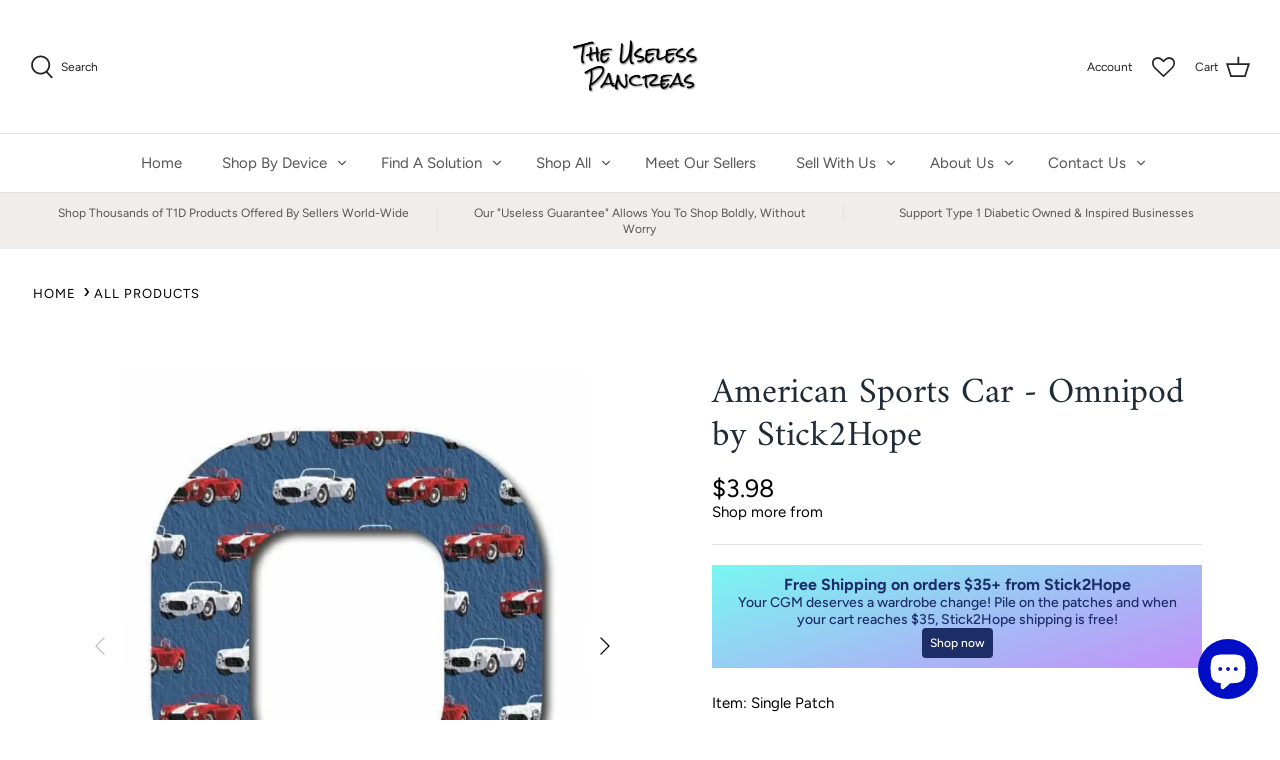

--- FILE ---
content_type: text/html; charset=utf-8
request_url: https://www.uselesspancreas.com/products/american-sports-car-omnipod
body_size: 94966
content:
<!DOCTYPE html>
<html class="no-js" lang="en">
<head>
 
<script type="text/javascript" src="https://d3t0blvjvadsrq.cloudfront.net/scripts/socioh_shopify_v2.js" async="true"></script>
       











<meta name="google-site-verification" content="wh5_26hoLK1WMDayI37yzDf8qlD1XAeBE1ULFt8qrEQ" />



<!--Content in content_for_header -->
<!--LayoutHub-Embed--><link rel="stylesheet" href="https://fonts.googleapis.com/css?display=swap&family=Josefin+Sans:100,200,300,400,500,600,700,800,900&display=swap|Josefin+Sans:100,200,300,400,500,600,700,800,900&display=swap" /><link rel="stylesheet" type="text/css" href="[data-uri]" media="all">
<!--LH--><!--/LayoutHub-Embed--><!--
Elevar Data Layer V2

This file is automatically updated and should not be edited directly.

https://knowledge.getelevar.com/how-to-customize-data-layer-version-2

Updated: 2022-12-21 10:33:51+00:00
Version: 2.43.0
-->
<!-- Google Tag Manager -->
<script>
  window.dataLayer = window.dataLayer || [];
</script>
<script>
(function(w,d,s,l,i){w[l]=w[l]||[];w[l].push({"gtm.start":
  new Date().getTime(),event:"gtm.js"});var f=d.getElementsByTagName(s)[0],
  j=d.createElement(s),dl=l!="dataLayer"?"&l="+l:"";j.async=true;j.src=
  "https://www.googletagmanager.com/gtm.js?id="+i+dl;f.parentNode.insertBefore(j,f);
})(window,document,"script","dataLayer","GTM-KHL7N7F");
</script>
<!-- End Google Tag Manager -->
<script id="elevar-gtm-suite-config" type="application/json">{"gtm_id": "GTM-KHL7N7F", "event_config": {"cart_reconcile": true, "cart_view": true, "checkout_complete": true, "checkout_step": true, "collection_view": true, "product_add_to_cart": true, "product_add_to_cart_ajax": true, "product_remove_from_cart": true, "product_select": true, "product_view": true, "search_results_view": true, "user": true, "save_order_notes": true}, "gtm_suite_script": "https://shopify-gtm-suite.getelevar.com/shops/73c5ad690f30f6c90f9447db8648c59f7ca3afd7/2.43.0/gtm-suite.js", "consent_enabled": false}</script>


<!-- Taboola Pixel Code -->
<script type='text/javascript'>
  window._tfa = window._tfa || [];
  window._tfa.push({notify: 'event', name: 'page_view', id: 1414669});
  !function (t, f, a, x) {
  if (!document.getElementById(x)) {
  t.async = 1;t.src = a;t.id=x;f.parentNode.insertBefore(t, f);}
  }(document.createElement('script'),
  document.getElementsByTagName('script')[0],
  '//cdn.taboola.com/libtrc/unip/1414669/tfa.js',
  'tb_tfa_script');
</script>
<!-- End of Taboola Pixel Code -->
  
<meta name="facebook-domain-verification" content="53i00id0n6mqueo5s4sti23b2vtfw9" />


  
 <!-- Global site tag (gtag.js) - Google Ads: 591006860 -->
<script async src="https://www.googletagmanager.com/gtag/js?id=AW-591006860"></script>
<script>
  window.dataLayer = window.dataLayer || [];
  function gtag(){dataLayer.push(arguments);}
  gtag('js', new Date());

  gtag('config', 'AW-591006860');
</script>
 
  


<script>
 gtag('event', 'page_view', {
 'send_to': 'AW-591006860',
 'ecomm_pagetype': 'product',
 'ecomm_prodid': '8916965392599',
 'ecomm_totalvalue': '3.98'
 });
</script>


<!-- Added by AVADA SEO Suite -->

<!-- /Added by AVADA SEO Suite -->

  <!-- Symmetry 4.11.5 -->

  <link rel="preload" href="//www.uselesspancreas.com/cdn/shop/t/39/assets/styles.css?v=170767867882154830911762196600" as="style">
  <meta charset="utf-8" />
<meta name="viewport" content="width=device-width,initial-scale=1.0" />
<meta http-equiv="X-UA-Compatible" content="IE=edge">

<link rel="preconnect" href="https://cdn.shopify.com" crossorigin>
<link rel="preconnect" href="https://fonts.shopify.com" crossorigin>
<link rel="preconnect" href="https://monorail-edge.shopifysvc.com"><link rel="preload" as="font" href="//www.uselesspancreas.com/cdn/fonts/amiri/amiri_n4.fee8c3379b68ea3b9c7241a63b8a252071faad52.woff2" type="font/woff2" crossorigin>
<link rel="preload" as="font" href="//www.uselesspancreas.com/cdn/fonts/figtree/figtree_n4.3c0838aba1701047e60be6a99a1b0a40ce9b8419.woff2" type="font/woff2" crossorigin>
<link rel="preload" as="font" href="//www.uselesspancreas.com/cdn/fonts/figtree/figtree_n4.3c0838aba1701047e60be6a99a1b0a40ce9b8419.woff2" type="font/woff2" crossorigin>
<link rel="preload" as="font" href="//www.uselesspancreas.com/cdn/fonts/jost/jost_n4.d47a1b6347ce4a4c9f437608011273009d91f2b7.woff2" type="font/woff2" crossorigin><link rel="preload" as="font" href="//www.uselesspancreas.com/cdn/fonts/figtree/figtree_n7.2fd9bfe01586148e644724096c9d75e8c7a90e55.woff2" type="font/woff2" crossorigin><link rel="preload" as="font" href="//www.uselesspancreas.com/cdn/fonts/figtree/figtree_i4.89f7a4275c064845c304a4cf8a4a586060656db2.woff2" type="font/woff2" crossorigin><link rel="preload" as="font" href="//www.uselesspancreas.com/cdn/fonts/figtree/figtree_i7.06add7096a6f2ab742e09ec7e498115904eda1fe.woff2" type="font/woff2" crossorigin><link rel="preload" href="//www.uselesspancreas.com/cdn/shop/t/39/assets/vendor.js?v=41151583459438852761668436494" as="script">
<link rel="preload" href="//www.uselesspancreas.com/cdn/shop/t/39/assets/theme.js?v=50698576456214481921668436494" as="script"><link rel="canonical" href="https://www.uselesspancreas.com/products/american-sports-car-omnipod" /><link rel="shortcut icon" href="//www.uselesspancreas.com/cdn/shop/files/favicon-32x32_1e0e1a4b-70de-4113-994e-c8cdb625b8f7.png?v=1709995212" type="image/png" /><meta name="description" content="Our overlay patches are designed to maintain the integrity of your wearable medical device. Buy American Sports Car - Omnipod for only $3.98 at The Useless Pancreas!">
  <meta name="theme-color" content="#212b36">

  <title>
    American Sports Car - Omnipod by Stick2Hope &ndash; The Useless Pancreas
  </title>

  


<meta property="og:site_name" content="The Useless Pancreas">
<meta property="og:url" content="https://www.uselesspancreas.com/products/american-sports-car-omnipod">
<meta property="og:title" content="American Sports Car - Omnipod   by Stick2Hope">
<meta property="og:type" content="product">
<meta property="og:description" content="Our overlay patches are designed to maintain the integrity of your wearable medical device. Buy American Sports Car - Omnipod for only $3.98 at The Useless Pancreas!">

  <meta property="og:price:amount" content="3.98">
  <meta property="og:price:currency" content="USD">

<meta property="og:image" content="http://www.uselesspancreas.com/cdn/shop/files/american-sports-car-omnipod-412_1200x1200.webp?v=1765857785">
      <meta property="og:image:width" content="1000">
      <meta property="og:image:height" content="1000">
    <meta property="og:image" content="http://www.uselesspancreas.com/cdn/shop/files/american-sports-car-omnipod-158_1200x1200.webp?v=1765857785">
      <meta property="og:image:width" content="1000">
      <meta property="og:image:height" content="1000">
    
<meta property="og:image:secure_url" content="https://www.uselesspancreas.com/cdn/shop/files/american-sports-car-omnipod-412_1200x1200.webp?v=1765857785"><meta property="og:image:secure_url" content="https://www.uselesspancreas.com/cdn/shop/files/american-sports-car-omnipod-158_1200x1200.webp?v=1765857785">


<meta name="twitter:card" content="summary_large_image">
<meta name="twitter:title" content="American Sports Car - Omnipod   by Stick2Hope">
<meta name="twitter:description" content="Our overlay patches are designed to maintain the integrity of your wearable medical device. Buy American Sports Car - Omnipod for only $3.98 at The Useless Pancreas!">


  <link href="//www.uselesspancreas.com/cdn/shop/t/39/assets/styles.css?v=170767867882154830911762196600" rel="stylesheet" type="text/css" media="all" />

  <script>
    window.theme = window.theme || {};
    theme.money_format = "${{amount}}";
    theme.strings = {
      previous: "Previous",
      next: "Next",
      addressError: "Error looking up that address",
      addressNoResults: "No results for that address",
      addressQueryLimit: "You have exceeded the Google API usage limit. Consider upgrading to a \u003ca href=\"https:\/\/developers.google.com\/maps\/premium\/usage-limits\"\u003ePremium Plan\u003c\/a\u003e.",
      authError: "There was a problem authenticating your Google Maps API Key.",
      icon_labels_left: "Left",
      icon_labels_right: "Right",
      icon_labels_down: "Down",
      icon_labels_close: "Close",
      cart_terms_confirmation: "You must agree to the terms and conditions before continuing.",
      products_listing_from: "From",
      layout_live_search_see_all: "See all results",
      products_product_add_to_cart: "Add to Cart",
      products_variant_no_stock: "Sold out",
      products_variant_non_existent: "Unavailable",
      onlyXLeft: "[[ quantity ]] in stock",
      products_product_unit_price_separator: " \/ ",
      general_navigation_menu_toggle_aria_label: "Toggle menu",
      products_added_notification_title: "Just added",
      products_added_notification_item: "Item",
      products_added_notification_unit_price: "Item price",
      products_added_notification_quantity: "Qty",
      products_added_notification_total_price: "Total price",
      products_added_notification_shipping_note: "Excl. shipping",
      products_added_notification_keep_shopping: "Keep Shopping",
      products_added_notification_cart: "Cart",
      products_product_adding_to_cart: "Adding",
      products_product_added_to_cart: "Added to cart",
      products_added_notification_subtotal: "Subtotal",
      products_labels_sold_out: "Sold Out",
      products_labels_sale: "Sale",
      general_quick_search_pages: "Pages",
      general_quick_search_no_results: "Sorry, we couldn\u0026#39;t find any results"
    };
    theme.routes = {
      search_url: '/search',
      cart_url: '/cart',
      cart_add_url: '/cart/add',
      cart_change_url: '/cart/change'
    };
    theme.settings = {
      cart_type: "drawer",
      prod_thumb_detail_show: false,
      show_size_chart: false
    };
    document.documentElement.className = document.documentElement.className.replace('no-js', '');
  </script>
  
    
 









 
<script>window.performance && window.performance.mark && window.performance.mark('shopify.content_for_header.start');</script><meta name="google-site-verification" content="-fxu6nTXlMVE2FegOi-eIbrYcFDgxI1k5QLnLpinlBg">
<meta id="shopify-digital-wallet" name="shopify-digital-wallet" content="/51455918274/digital_wallets/dialog">
<meta name="shopify-checkout-api-token" content="25421b8fc5d8dbb70d3e97dd28ef3f3c">
<meta id="in-context-paypal-metadata" data-shop-id="51455918274" data-venmo-supported="false" data-environment="production" data-locale="en_US" data-paypal-v4="true" data-currency="USD">
<link rel="alternate" type="application/json+oembed" href="https://www.uselesspancreas.com/products/american-sports-car-omnipod.oembed">
<script async="async" data-src="/checkouts/internal/preloads.js?locale=en-US"></script>
<script id="apple-pay-shop-capabilities" type="application/json">{"shopId":51455918274,"countryCode":"US","currencyCode":"USD","merchantCapabilities":["supports3DS"],"merchantId":"gid:\/\/shopify\/Shop\/51455918274","merchantName":"The Useless Pancreas","requiredBillingContactFields":["postalAddress","email"],"requiredShippingContactFields":["postalAddress","email"],"shippingType":"shipping","supportedNetworks":["visa","masterCard","amex","discover","elo","jcb"],"total":{"type":"pending","label":"The Useless Pancreas","amount":"1.00"},"shopifyPaymentsEnabled":true,"supportsSubscriptions":true}</script>
<script id="shopify-features" type="application/json">{"accessToken":"25421b8fc5d8dbb70d3e97dd28ef3f3c","betas":["rich-media-storefront-analytics"],"domain":"www.uselesspancreas.com","predictiveSearch":true,"shopId":51455918274,"locale":"en"}</script>
<script>var Shopify = Shopify || {};
Shopify.shop = "theuptest.myshopify.com";
Shopify.locale = "en";
Shopify.currency = {"active":"USD","rate":"1.0"};
Shopify.country = "US";
Shopify.theme = {"name":"Symmetry|OPT|New Optimized with sale+wishlist hero","id":136453587159,"schema_name":"Symmetry","schema_version":"4.11.5","theme_store_id":568,"role":"main"};
Shopify.theme.handle = "null";
Shopify.theme.style = {"id":null,"handle":null};
Shopify.cdnHost = "www.uselesspancreas.com/cdn";
Shopify.routes = Shopify.routes || {};
Shopify.routes.root = "/";</script>
<script type="module">!function(o){(o.Shopify=o.Shopify||{}).modules=!0}(window);</script>
<script>!function(o){function n(){var o=[];function n(){o.push(Array.prototype.slice.apply(arguments))}return n.q=o,n}var t=o.Shopify=o.Shopify||{};t.loadFeatures=n(),t.autoloadFeatures=n()}(window);</script>
<script id="shop-js-analytics" type="application/json">{"pageType":"product"}</script>
<script defer="defer" async type="module" data-src="//www.uselesspancreas.com/cdn/shopifycloud/shop-js/modules/v2/client.init-shop-cart-sync_dlpDe4U9.en.esm.js"></script>
<script defer="defer" async type="module" data-src="//www.uselesspancreas.com/cdn/shopifycloud/shop-js/modules/v2/chunk.common_FunKbpTJ.esm.js"></script>
<script type="module">
  await import("//www.uselesspancreas.com/cdn/shopifycloud/shop-js/modules/v2/client.init-shop-cart-sync_dlpDe4U9.en.esm.js");
await import("//www.uselesspancreas.com/cdn/shopifycloud/shop-js/modules/v2/chunk.common_FunKbpTJ.esm.js");

  window.Shopify.SignInWithShop?.initShopCartSync?.({"fedCMEnabled":true,"windoidEnabled":true});

</script>
<script>(function() {
  var isLoaded = false;
  function asyncLoad() {
    if (isLoaded) return;
    isLoaded = true;
    var urls = ["https:\/\/sp-seller.webkul.com\/js\/seller_profile_tag.js?shop=theuptest.myshopify.com","https:\/\/sp-seller.webkul.com\/js\/script_tags\/wk_restrict_buyer.js?shop=theuptest.myshopify.com","\/\/cdn.shopify.com\/proxy\/8c2a2eb2119bd068bff0cc2759c7382c852eae2fc354dd98c20110d8a7d1cc2e\/api.goaffpro.com\/loader.js?shop=theuptest.myshopify.com\u0026sp-cache-control=cHVibGljLCBtYXgtYWdlPTkwMA","https:\/\/trust.conversionbear.com\/script?app=trust_badge\u0026shop=theuptest.myshopify.com","https:\/\/sp-seller.webkul.com\/js\/customer_script.js?shop=theuptest.myshopify.com","https:\/\/pvc-app.herokuapp.com\/get_script\/7f10473c6a8a11ecb512eeb92a674c78.js?shop=theuptest.myshopify.com","https:\/\/widgets.automizely.com\/aftership\/gmv.js?organization_id=5c7c7bde3aa0455da918a03a37640b23\u0026shop=theuptest.myshopify.com","https:\/\/wishlisthero-assets.revampco.com\/store-front\/bundle2.js?shop=theuptest.myshopify.com","https:\/\/sp-seller.webkul.com\/js\/script_tags\/wk_shipping_calculate.js?shop=theuptest.myshopify.com","https:\/\/go.smartrmail.com\/scripts\/pop_up_v3_script_tag_live.js?shop=theuptest.myshopify.com","https:\/\/analytics.smartrmail.com\/v1_shopify.js?shop=theuptest.myshopify.com","https:\/\/searchanise-ef84.kxcdn.com\/widgets\/shopify\/init.js?a=1u7n3a1C7R\u0026shop=theuptest.myshopify.com","https:\/\/wishlisthero-assets.revampco.com\/store-front\/bundle2.js?shop=theuptest.myshopify.com","https:\/\/wishlisthero-assets.revampco.com\/store-front\/bundle2.js?shop=theuptest.myshopify.com"];
    for (var i = 0; i < urls.length; i++) {
      var s = document.createElement('script');
      s.type = 'text/javascript';
      s.async = true;
      s.src = urls[i];
      var x = document.getElementsByTagName('script')[0];
      x.parentNode.insertBefore(s, x);
    }
  };
  document.addEventListener('StartAsyncLoading',function(event){asyncLoad();});if(window.attachEvent) {
    window.attachEvent('onload', function(){});
  } else {
    window.addEventListener('load', function(){}, false);
  }
})();</script>
<script id="__st">var __st={"a":51455918274,"offset":-18000,"reqid":"4854b6ad-37ad-45e8-a209-df5947545363-1765871223","pageurl":"www.uselesspancreas.com\/products\/american-sports-car-omnipod","u":"8083ecc871bf","p":"product","rtyp":"product","rid":8916965392599};</script>
<script>window.ShopifyPaypalV4VisibilityTracking = true;</script>
<script id="captcha-bootstrap">!function(){'use strict';const t='contact',e='account',n='new_comment',o=[[t,t],['blogs',n],['comments',n],[t,'customer']],c=[[e,'customer_login'],[e,'guest_login'],[e,'recover_customer_password'],[e,'create_customer']],r=t=>t.map((([t,e])=>`form[action*='/${t}']:not([data-nocaptcha='true']) input[name='form_type'][value='${e}']`)).join(','),a=t=>()=>t?[...document.querySelectorAll(t)].map((t=>t.form)):[];function s(){const t=[...o],e=r(t);return a(e)}const i='password',u='form_key',d=['recaptcha-v3-token','g-recaptcha-response','h-captcha-response',i],f=()=>{try{return window.sessionStorage}catch{return}},m='__shopify_v',_=t=>t.elements[u];function p(t,e,n=!1){try{const o=window.sessionStorage,c=JSON.parse(o.getItem(e)),{data:r}=function(t){const{data:e,action:n}=t;return t[m]||n?{data:e,action:n}:{data:t,action:n}}(c);for(const[e,n]of Object.entries(r))t.elements[e]&&(t.elements[e].value=n);n&&o.removeItem(e)}catch(o){console.error('form repopulation failed',{error:o})}}const l='form_type',E='cptcha';function T(t){t.dataset[E]=!0}const w=window,h=w.document,L='Shopify',v='ce_forms',y='captcha';let A=!1;((t,e)=>{const n=(g='f06e6c50-85a8-45c8-87d0-21a2b65856fe',I='https://cdn.shopify.com/shopifycloud/storefront-forms-hcaptcha/ce_storefront_forms_captcha_hcaptcha.v1.5.2.iife.js',D={infoText:'Protected by hCaptcha',privacyText:'Privacy',termsText:'Terms'},(t,e,n)=>{const o=w[L][v],c=o.bindForm;if(c)return c(t,g,e,D).then(n);var r;o.q.push([[t,g,e,D],n]),r=I,A||(h.body.append(Object.assign(h.createElement('script'),{id:'captcha-provider',async:!0,src:r})),A=!0)});var g,I,D;w[L]=w[L]||{},w[L][v]=w[L][v]||{},w[L][v].q=[],w[L][y]=w[L][y]||{},w[L][y].protect=function(t,e){n(t,void 0,e),T(t)},Object.freeze(w[L][y]),function(t,e,n,w,h,L){const[v,y,A,g]=function(t,e,n){const i=e?o:[],u=t?c:[],d=[...i,...u],f=r(d),m=r(i),_=r(d.filter((([t,e])=>n.includes(e))));return[a(f),a(m),a(_),s()]}(w,h,L),I=t=>{const e=t.target;return e instanceof HTMLFormElement?e:e&&e.form},D=t=>v().includes(t);t.addEventListener('submit',(t=>{const e=I(t);if(!e)return;const n=D(e)&&!e.dataset.hcaptchaBound&&!e.dataset.recaptchaBound,o=_(e),c=g().includes(e)&&(!o||!o.value);(n||c)&&t.preventDefault(),c&&!n&&(function(t){try{if(!f())return;!function(t){const e=f();if(!e)return;const n=_(t);if(!n)return;const o=n.value;o&&e.removeItem(o)}(t);const e=Array.from(Array(32),(()=>Math.random().toString(36)[2])).join('');!function(t,e){_(t)||t.append(Object.assign(document.createElement('input'),{type:'hidden',name:u})),t.elements[u].value=e}(t,e),function(t,e){const n=f();if(!n)return;const o=[...t.querySelectorAll(`input[type='${i}']`)].map((({name:t})=>t)),c=[...d,...o],r={};for(const[a,s]of new FormData(t).entries())c.includes(a)||(r[a]=s);n.setItem(e,JSON.stringify({[m]:1,action:t.action,data:r}))}(t,e)}catch(e){console.error('failed to persist form',e)}}(e),e.submit())}));const S=(t,e)=>{t&&!t.dataset[E]&&(n(t,e.some((e=>e===t))),T(t))};for(const o of['focusin','change'])t.addEventListener(o,(t=>{const e=I(t);D(e)&&S(e,y())}));const B=e.get('form_key'),M=e.get(l),P=B&&M;t.addEventListener('DOMContentLoaded',(()=>{const t=y();if(P)for(const e of t)e.elements[l].value===M&&p(e,B);[...new Set([...A(),...v().filter((t=>'true'===t.dataset.shopifyCaptcha))])].forEach((e=>S(e,t)))}))}(h,new URLSearchParams(w.location.search),n,t,e,['guest_login'])})(!0,!0)}();</script>
<script integrity="sha256-52AcMU7V7pcBOXWImdc/TAGTFKeNjmkeM1Pvks/DTgc=" data-source-attribution="shopify.loadfeatures" defer="defer" data-src="//www.uselesspancreas.com/cdn/shopifycloud/storefront/assets/storefront/load_feature-81c60534.js" crossorigin="anonymous"></script>
<script data-source-attribution="shopify.dynamic_checkout.dynamic.init">var Shopify=Shopify||{};Shopify.PaymentButton=Shopify.PaymentButton||{isStorefrontPortableWallets:!0,init:function(){window.Shopify.PaymentButton.init=function(){};var t=document.createElement("script");t.data-src="https://www.uselesspancreas.com/cdn/shopifycloud/portable-wallets/latest/portable-wallets.en.js",t.type="module",document.head.appendChild(t)}};
</script>
<script data-source-attribution="shopify.dynamic_checkout.buyer_consent">
  function portableWalletsHideBuyerConsent(e){var t=document.getElementById("shopify-buyer-consent"),n=document.getElementById("shopify-subscription-policy-button");t&&n&&(t.classList.add("hidden"),t.setAttribute("aria-hidden","true"),n.removeEventListener("click",e))}function portableWalletsShowBuyerConsent(e){var t=document.getElementById("shopify-buyer-consent"),n=document.getElementById("shopify-subscription-policy-button");t&&n&&(t.classList.remove("hidden"),t.removeAttribute("aria-hidden"),n.addEventListener("click",e))}window.Shopify?.PaymentButton&&(window.Shopify.PaymentButton.hideBuyerConsent=portableWalletsHideBuyerConsent,window.Shopify.PaymentButton.showBuyerConsent=portableWalletsShowBuyerConsent);
</script>
<script>
  function portableWalletsCleanup(e){e&&e.src&&console.error("Failed to load portable wallets script "+e.src);var t=document.querySelectorAll("shopify-accelerated-checkout .shopify-payment-button__skeleton, shopify-accelerated-checkout-cart .wallet-cart-button__skeleton"),e=document.getElementById("shopify-buyer-consent");for(let e=0;e<t.length;e++)t[e].remove();e&&e.remove()}function portableWalletsNotLoadedAsModule(e){e instanceof ErrorEvent&&"string"==typeof e.message&&e.message.includes("import.meta")&&"string"==typeof e.filename&&e.filename.includes("portable-wallets")&&(window.removeEventListener("error",portableWalletsNotLoadedAsModule),window.Shopify.PaymentButton.failedToLoad=e,"loading"===document.readyState?document.addEventListener("DOMContentLoaded",window.Shopify.PaymentButton.init):window.Shopify.PaymentButton.init())}window.addEventListener("error",portableWalletsNotLoadedAsModule);
</script>

<script type="module" data-src="https://www.uselesspancreas.com/cdn/shopifycloud/portable-wallets/latest/portable-wallets.en.js" onError="portableWalletsCleanup(this)" crossorigin="anonymous"></script>
<script nomodule>
  document.addEventListener("DOMContentLoaded", portableWalletsCleanup);
</script>

<link id="shopify-accelerated-checkout-styles" rel="stylesheet" media="screen" href="https://www.uselesspancreas.com/cdn/shopifycloud/portable-wallets/latest/accelerated-checkout-backwards-compat.css" crossorigin="anonymous">
<style id="shopify-accelerated-checkout-cart">
        #shopify-buyer-consent {
  margin-top: 1em;
  display: inline-block;
  width: 100%;
}

#shopify-buyer-consent.hidden {
  display: none;
}

#shopify-subscription-policy-button {
  background: none;
  border: none;
  padding: 0;
  text-decoration: underline;
  font-size: inherit;
  cursor: pointer;
}

#shopify-subscription-policy-button::before {
  box-shadow: none;
}

      </style>
<script id="sections-script" data-sections="product-recommendations" defer="defer" src="//www.uselesspancreas.com/cdn/shop/t/39/compiled_assets/scripts.js?22985"></script>
<script>window.performance && window.performance.mark && window.performance.mark('shopify.content_for_header.end');</script>
    

   

  <script src="//www.uselesspancreas.com/cdn/shop/t/39/assets/bss-file-configdata.js?v=19453381437224918031696542907" type="text/javascript"></script> <script src="//www.uselesspancreas.com/cdn/shop/t/39/assets/bss-file-configdata-banner.js?v=151034973688681356691696542905" type="text/javascript"></script> <script src="//www.uselesspancreas.com/cdn/shop/t/39/assets/bss-file-configdata-popup.js?v=173992696638277510541696542906" type="text/javascript"></script><script>
                if (typeof BSS_PL == 'undefined') {
                    var BSS_PL = {};
                }
                var bssPlApiServer = "https://product-labels-pro.bsscommerce.com";
                BSS_PL.customerTags = 'null';
                BSS_PL.customerId = 'null';
                BSS_PL.configData = configDatas;
                BSS_PL.configDataBanner = configDataBanners ? configDataBanners : [];
                BSS_PL.configDataPopup = configDataPopups ? configDataPopups : [];
                BSS_PL.storeId = 4966;
                BSS_PL.currentPlan = "free";
                BSS_PL.storeIdCustomOld = "10678";
                BSS_PL.storeIdOldWIthPriority = "12200";
                BSS_PL.apiServerProduction = "https://product-labels-pro.bsscommerce.com";
                
                BSS_PL.integration = {"laiReview":{"status":0,"config":[]}}
                </script>
            <style>
.homepage-slideshow .slick-slide .bss_pl_img {
    visibility: hidden !important;
}
</style>
<script>
function bssFixSupportDecodeItemHandle($, page, itemHandle) {
  if (page != 'products') {
    itemHandle = decodeURI(itemHandle);
  }
  return itemHandle;
}
</script>
<script>
function bssFixSupportAppendHtmlLabel($, BSS_PL, parent, page, htmlLabel) {
  let appended = false;
  if (page == 'products' && $(parent).hasClass('rimage-wrapper')) {
    let tmp = $(parent).closest('.slick-list');
    if (tmp.length > 0) {
      tmp.prepend(htmlLabel);
      appended = true;
    }
  }
  if (page == 'collections' && $(parent).hasClass('snize-product')) {
    let parentElement = $(parent).find('.snize-thumbnail');
    if (parentElement.length) {
      parentElement.prepend(htmlLabel);
      appended = true;
    }
  }
  return appended;
}
</script>

  <script id="sg-js-global-vars">
          sgGlobalVars = {"storeId":"922ce064-c337-401a-b7a5-ceb81fa9f6ae","seenManagerPrompt":false,"storeIsActive":false,"targetInfo":{"cart":{"isAfterElem":false,"isBeforeElem":true,"customSelector":"form[action=\"\/cart\"]","isOn":true},"product":{"useCartButton":true,"isAfterElem":false,"isBeforeElem":true,"customSelector":"","isOn":true,"type":0},"roundUp":{"isAfterElem":false,"isBeforeElem":true,"customSelector":"","isOn":false,"useCheckoutButton":true}},"hideAdditionalScriptPrompt":false,"sgRoundUpId":null};
          if(sgGlobalVars) {
          sgGlobalVars.cart = {"note":null,"attributes":{},"original_total_price":0,"total_price":0,"total_discount":0,"total_weight":0.0,"item_count":0,"items":[],"requires_shipping":false,"currency":"USD","items_subtotal_price":0,"cart_level_discount_applications":[],"checkout_charge_amount":0};
          sgGlobalVars.currentProduct = {"id":8916965392599,"title":"American Sports Car - Omnipod   by Stick2Hope","handle":"american-sports-car-omnipod","description":"\u003ch3\u003eDescription\u003c\/h3\u003e\u003cp\u003eOur overlay patches are designed to help maintain the integrity of your wearable medical device, giving you added confidence in your day-to-day routine. Applied directly over the manufacturer’s tape, they provide an extra layer of security to help keep your device in place, whether you’re active, sleeping, or simply going about your normal schedule. Each patch is flexible and breathable, allowing your skin to move comfortably while reducing irritation.\u003c\/p\u003e\u003cp\u003eBeyond protection, our patches let you bring personality to your device. Every design is crafted to be bold, expressive, and eye-catching, so you can wear your device with pride and make it truly your own.\u003c\/p\u003e\u003ch3\u003eFeatures\u003c\/h3\u003e\u003cul\u003e\n\u003cli\u003ePressure-sensitive high-tack adhesive\u003c\/li\u003e\n\u003cli\u003eExtremely elastic\u003c\/li\u003e\n\u003cli\u003eFray resistant\u003c\/li\u003e\n\u003cli\u003eLatex-Free\u003c\/li\u003e\n\u003cli\u003eHypoallergenic, biocompatible adhesive\u003c\/li\u003e\n\u003cli\u003eWater-resistant\u003c\/li\u003e\n\u003cli\u003eBreathable\u003c\/li\u003e\n\u003cli\u003eDesigned to outlast the manufacturer’s wear time\u003c\/li\u003e\n\u003c\/ul\u003e\u003cp\u003e\u003cstrong\u003ePlease note:\u003c\/strong\u003e Slight color variations or reduced vibrancy may occur due to printing on porous, flexible tape.\u003c\/p\u003e","published_at":"2025-05-21T10:50:43-04:00","created_at":"2025-05-21T10:50:43-04:00","vendor":"Stick2Hope","type":"patch","tags":["4332104024164","Color_Blue","Inv-Omni","Kids","Omnipod","Omnipod patch","Omnipod patches","patch","patches","Stick2Hope","syncerize","TUP","United States"],"price":398,"price_min":398,"price_max":398,"available":true,"price_varies":false,"compare_at_price":398,"compare_at_price_min":398,"compare_at_price_max":398,"compare_at_price_varies":false,"variants":[{"id":46348562825431,"title":"Single Patch \/ Omnipod","option1":"Single Patch","option2":"Omnipod","option3":null,"sku":"S2H-Omni[97]","requires_shipping":true,"taxable":true,"featured_image":{"id":43551852069079,"product_id":8916965392599,"position":1,"created_at":"2025-05-21T10:50:52-04:00","updated_at":"2025-12-15T23:03:05-05:00","alt":null,"width":1000,"height":1000,"src":"\/\/www.uselesspancreas.com\/cdn\/shop\/files\/american-sports-car-omnipod-412.webp?v=1765857785","variant_ids":[46348562825431]},"available":true,"name":"American Sports Car - Omnipod   by Stick2Hope - Single Patch \/ Omnipod","public_title":"Single Patch \/ Omnipod","options":["Single Patch","Omnipod"],"price":398,"weight":0,"compare_at_price":398,"inventory_management":"shopify","barcode":null,"featured_media":{"alt":null,"id":35476938784983,"position":1,"preview_image":{"aspect_ratio":1.0,"height":1000,"width":1000,"src":"\/\/www.uselesspancreas.com\/cdn\/shop\/files\/american-sports-car-omnipod-412.webp?v=1765857785"}},"requires_selling_plan":false,"selling_plan_allocations":[]}],"images":["\/\/www.uselesspancreas.com\/cdn\/shop\/files\/american-sports-car-omnipod-412.webp?v=1765857785","\/\/www.uselesspancreas.com\/cdn\/shop\/files\/american-sports-car-omnipod-158.webp?v=1765857785"],"featured_image":"\/\/www.uselesspancreas.com\/cdn\/shop\/files\/american-sports-car-omnipod-412.webp?v=1765857785","options":["Item","Device"],"media":[{"alt":null,"id":35476938784983,"position":1,"preview_image":{"aspect_ratio":1.0,"height":1000,"width":1000,"src":"\/\/www.uselesspancreas.com\/cdn\/shop\/files\/american-sports-car-omnipod-412.webp?v=1765857785"},"aspect_ratio":1.0,"height":1000,"media_type":"image","src":"\/\/www.uselesspancreas.com\/cdn\/shop\/files\/american-sports-car-omnipod-412.webp?v=1765857785","width":1000},{"alt":null,"id":35476938850519,"position":2,"preview_image":{"aspect_ratio":1.0,"height":1000,"width":1000,"src":"\/\/www.uselesspancreas.com\/cdn\/shop\/files\/american-sports-car-omnipod-158.webp?v=1765857785"},"aspect_ratio":1.0,"height":1000,"media_type":"image","src":"\/\/www.uselesspancreas.com\/cdn\/shop\/files\/american-sports-car-omnipod-158.webp?v=1765857785","width":1000}],"requires_selling_plan":false,"selling_plan_groups":[],"content":"\u003ch3\u003eDescription\u003c\/h3\u003e\u003cp\u003eOur overlay patches are designed to help maintain the integrity of your wearable medical device, giving you added confidence in your day-to-day routine. Applied directly over the manufacturer’s tape, they provide an extra layer of security to help keep your device in place, whether you’re active, sleeping, or simply going about your normal schedule. Each patch is flexible and breathable, allowing your skin to move comfortably while reducing irritation.\u003c\/p\u003e\u003cp\u003eBeyond protection, our patches let you bring personality to your device. Every design is crafted to be bold, expressive, and eye-catching, so you can wear your device with pride and make it truly your own.\u003c\/p\u003e\u003ch3\u003eFeatures\u003c\/h3\u003e\u003cul\u003e\n\u003cli\u003ePressure-sensitive high-tack adhesive\u003c\/li\u003e\n\u003cli\u003eExtremely elastic\u003c\/li\u003e\n\u003cli\u003eFray resistant\u003c\/li\u003e\n\u003cli\u003eLatex-Free\u003c\/li\u003e\n\u003cli\u003eHypoallergenic, biocompatible adhesive\u003c\/li\u003e\n\u003cli\u003eWater-resistant\u003c\/li\u003e\n\u003cli\u003eBreathable\u003c\/li\u003e\n\u003cli\u003eDesigned to outlast the manufacturer’s wear time\u003c\/li\u003e\n\u003c\/ul\u003e\u003cp\u003e\u003cstrong\u003ePlease note:\u003c\/strong\u003e Slight color variations or reduced vibrancy may occur due to printing on porous, flexible tape.\u003c\/p\u003e"};
          sgGlobalVars.isAdmin = false;}
  </script>

  <script src='https://areviewsapp.com/js_codes/collection_rating.js' defer="defer"></script><script>const hcVariants = [{"id":46348562825431,"title":"Single Patch \/ Omnipod","option1":"Single Patch","option2":"Omnipod","option3":null,"sku":"S2H-Omni[97]","requires_shipping":true,"taxable":true,"featured_image":{"id":43551852069079,"product_id":8916965392599,"position":1,"created_at":"2025-05-21T10:50:52-04:00","updated_at":"2025-12-15T23:03:05-05:00","alt":null,"width":1000,"height":1000,"src":"\/\/www.uselesspancreas.com\/cdn\/shop\/files\/american-sports-car-omnipod-412.webp?v=1765857785","variant_ids":[46348562825431]},"available":true,"name":"American Sports Car - Omnipod   by Stick2Hope - Single Patch \/ Omnipod","public_title":"Single Patch \/ Omnipod","options":["Single Patch","Omnipod"],"price":398,"weight":0,"compare_at_price":398,"inventory_management":"shopify","barcode":null,"featured_media":{"alt":null,"id":35476938784983,"position":1,"preview_image":{"aspect_ratio":1.0,"height":1000,"width":1000,"src":"\/\/www.uselesspancreas.com\/cdn\/shop\/files\/american-sports-car-omnipod-412.webp?v=1765857785"}},"requires_selling_plan":false,"selling_plan_allocations":[]}];</script><style>.hc-sale-tag{display:none!important}</style><script>document.addEventListener("DOMContentLoaded",function(){"undefined"!=typeof hcVariants&&function(e){function t(e,t,a){return function(){if(a)return t.apply(this,arguments),e.apply(this,arguments);var n=e.apply(this,arguments);return t.apply(this,arguments),n}}var a=null;function n(){var t=window.location.search.replace(/.*variant=(\d+).*/,"$1");t&&t!=a&&(a=t,e(t))}window.history.pushState=t(history.pushState,n),window.history.replaceState=t(history.replaceState,n),window.addEventListener("popstate",n)}(function(e){let t=null;for(var a=0;a<hcVariants.length;a++)if(hcVariants[a].id==e){t=hcVariants[a];var n=document.querySelectorAll(".hc-product-page.hc-sale-tag");if(t.compare_at_price&&t.compare_at_price>t.price){var r=100*(t.compare_at_price-t.price)/t.compare_at_price;if(null!=r)for(a=0;a<n.length;a++)n[a].childNodes[0].textContent=r.toFixed(0)+"%",n[a].style.display="block";else for(a=0;a<n.length;a++)n[a].style.display="none"}else for(a=0;a<n.length;a++)n[a].style.display="none";break}})});</script>

<!-- Font icon for header icons -->
<link href="https://wishlisthero-assets.revampco.com/safe-icons/css/wishlisthero-icons.css" rel="stylesheet"/>
<!-- Style for floating buttons and others -->
<style type="text/css">
    .wishlisthero-floating {
        position: absolute;
          right:5px;
        top: 5px;
        z-index: 23;
        border-radius: 100%;
    }

    .wishlisthero-floating:hover {
        background-color: rgba(0, 0, 0, 0.05);
    }

    .wishlisthero-floating button {
        font-size: 20px !important;
        width: 40px !important;
        padding: 0.125em 0 0 !important;
    }

  @media screen and (min-width: 768px){
    .wishlist-hero-header-icon{
      position: relative;
      top: 3px;
      margin-left: -5px;
      margin-right: 15px;
    }
  }

  @media screen and (max-width: 767px){
    .wishlist-hero-header-icon{
      position: relative;
      top: 2px;
      margin-left: 5px;
    }

    .wlh-icon-heart-empty{
      -webkit-text-stroke: 0.5px;
    } 
  }

  .MuiButtonBase-root svg{
       fill: currentColor !important;
  }

.MuiTypography-body2 ,.MuiTypography-body1 ,.MuiTypography-caption ,.MuiTypography-button ,.MuiTypography-h1 ,.MuiTypography-h2 ,.MuiTypography-h3 ,.MuiTypography-h4 ,.MuiTypography-h5 ,.MuiTypography-h6 ,.MuiTypography-subtitle1 ,.MuiTypography-subtitle2 ,.MuiTypography-overline , MuiButton-root,  .MuiCardHeader-title a{
     font-family: inherit !important; /*Roboto, Helvetica, Arial, sans-serif;*/
}
.MuiTypography-h1 , .MuiTypography-h2 , .MuiTypography-h3 , .MuiTypography-h4 , .MuiTypography-h5 , .MuiTypography-h6 ,  .MuiCardHeader-title a{
     font-family: ,  !important;
     font-family: ,  !important;
     font-family: ,  !important;
     font-family: ,  !important;
}

    /****************************************************************************************/
    /* For some theme shared view need some spacing */
    /*
    #wishlist-hero-shared-list-view {
  margin-top: 15px;
  margin-bottom: 15px;
}
#wishlist-hero-shared-list-view h1 {
  padding-left: 5px;
}

#wishlisthero-product-page-button-container {
  padding-top: 15px;
}
*/
    /****************************************************************************************/
    /* #wishlisthero-product-page-button-container button {
  padding-left: 1px !important;
} */
    /****************************************************************************************/
    /* Customize the indicator when wishlist has items AND the normal indicator not working */
/*     span.wishlist-hero-items-count {

  top: 0px;
  right: -6px;



}

@media screen and (max-width: 749px){
.wishlisthero-product-page-button-container{
width:100%
}
.wishlisthero-product-page-button-container button{
 margin-left:auto !important; margin-right: auto !important;
}
}
@media screen and (max-width: 749px) {
span.wishlist-hero-items-count {
top: 10px;
right: 3px;
}
}*/
</style>
<script>window.wishlisthero_cartDotClasses=['site-header__cart-count','cart-link__count', 'wishlist-hero-items-count-text-plain', 'is-visible'];</script>
<script>window.wishlisthero_buttonProdPageClasses=['button button--large'];</script>
 <script type='text/javascript'>try{
   window.WishListHero_setting = {"ButtonColor":"rgba(67, 0, 255, 1)","IconColor":"rgba(255, 255, 255, 1)","IconType":"Heart","ButtonTextBeforeAdding":"ADD TO WISHLIST","ButtonTextAfterAdding":"ADDED TO WISHLIST","AnimationAfterAddition":"None","ButtonTextAddToCart":"ADD TO CART","ButtonTextOutOfStock":"OUT OF STOCK","ButtonTextAddAllToCart":"ADD ALL TO CART","ButtonTextRemoveAllToCart":"REMOVE ALL FROM WISHLIST","AddedProductNotificationText":"Product added to wishlist successfully","AddedProductToCartNotificationText":"Product added to cart successfully","ViewCartLinkText":"View Cart","SharePopup_TitleText":"Share My wishlist","SharePopup_shareBtnText":"Share","SharePopup_shareHederText":"Share on Social Networks","SharePopup_shareCopyText":"Or copy Wishlist link to share","SharePopup_shareCancelBtnText":"cancel","SharePopup_shareCopyBtnText":"copy","SendEMailPopup_BtnText":"send email","SendEMailPopup_FromText":"From Name","SendEMailPopup_ToText":"To email","SendEMailPopup_BodyText":"Body","SendEMailPopup_SendBtnText":"send","SendEMailPopup_TitleText":"Send My Wislist via Email","AddProductMessageText":"Are you sure you want to add all items to cart ?","RemoveProductMessageText":"Are you sure you want to remove this item from your wishlist ?","RemoveAllProductMessageText":"Are you sure you want to remove all items from your wishlist ?","RemovedProductNotificationText":"Product removed from wishlist successfully","AddAllOutOfStockProductNotificationText":"There seems to have been an issue adding items to cart, please try again later","RemovePopupOkText":"ok","RemovePopup_HeaderText":"ARE YOU SURE?","ViewWishlistText":"View wishlist","EmptyWishlistText":"there are no items in this wishlist","BuyNowButtonText":"Buy Now","BuyNowButtonColor":"rgb(144, 86, 162)","BuyNowTextButtonColor":"rgb(255, 255, 255)","Wishlist_Title":"My Useless Wishlist","WishlistHeaderTitleAlignment":"Left","WishlistProductImageSize":"Normal","PriceColor":"rgb(0, 122, 206)","HeaderFontSize":"30","PriceFontSize":"18","ProductNameFontSize":"16","LaunchPointType":"header_menu","DisplayWishlistAs":"popup_window","DisplayButtonAs":"text_with_icon","PopupSize":"md","HideAddToCartButton":false,"NoRedirectAfterAddToCart":false,"DisableGuestCustomer":false,"LoginPopupContent":"Please login to save your wishlist across devices.","LoginPopupLoginBtnText":"Login","LoginPopupContentFontSize":"20","NotificationPopupPosition":"left","WishlistButtonTextColor":"rgba(255, 255, 255, 1)","EnableRemoveFromWishlistAfterAddButtonText":"REMOVE FROM WISHLIST","_id":"637196d0338b2b51db28bfed","EnableCollection":false,"EnableShare":true,"RemovePowerBy":false,"EnableFBPixel":false,"DisapleApp":false,"FloatPointPossition":"bottom_right","HeartStateToggle":true,"HeaderMenuItemsIndicator":true,"EnableRemoveFromWishlistAfterAdd":true,"CollectionViewAddedToWishlistIconBackgroundColor":"","CollectionViewAddedToWishlistIconColor":"rgb(24,156,252)","CollectionViewIconBackgroundColor":"rgba(255, 255, 255, 0)","CollectionViewIconColor":"rgb(24,156,252)","DisablePopupNotification":true,"ShareViaEmailSubject":"Wish List from  ##wishlist_hero_share_email_customer_name##","Shop":"theuptest.myshopify.com","shop":"theuptest.myshopify.com","Status":"Active","Plan":"FREE"};  
  }catch(e){ console.error('Error loading config',e); } </script>

<script src="https://cdn.jsdelivr.net/npm/arrive@2.4.1/src/arrive.min.js"></script>
<script type="text/javascript">
 document.arrive(".wishlist-hero-custom-button", function (wishlistButton) {
    var ev = new CustomEvent("wishlist-hero-add-to-custom-element", {
      detail: wishlistButton,
    });
    document.dispatchEvent(ev);
  });
</script>
 
<script>  
 
  (function() {
      class Ultimate_Shopify_DataLayer {
        constructor() {
          window.dataLayer = window.dataLayer || []; 
          
          // use a prefix of events name
          this.eventPrefix = 'nl_';

          //Keep the value false to get non-formatted product ID
          this.formattedItemId = true; 

          // data schema
          this.dataSchema = {
            ecommerce: {
                show: true
            },
            dynamicRemarketing: {
                show: true,
                business_vertical: 'retail'
            }
          }

          // add to wishlist selectors
          this.addToWishListSelectors = {
            'addWishListIcon': '',
            'gridItemSelector': '',
            'productLinkSelector': 'a[href*="/products/"]'
          }

          // quick view selectors
          this.quickViewSelector = {
            'quickViewElement': '',
            'gridItemSelector': '',
            'productLinkSelector': 'a[href*="/products/"]'
          }

          // mini cart button selector
          this.miniCartButton = [
            'a[href="/cart"]', 
          ];
          this.miniCartAppersOn = 'click';


          // begin checkout buttons/links selectors
          this.beginCheckoutButtons = [
            'input[name="checkout"]',
            'button[name="checkout"]',
            'a[href="/checkout"]',
            '.additional-checkout-buttons',
          ];

          // direct checkout button selector
          this.shopifyDirectCheckoutButton = [
            '.shopify-payment-button'
          ]

          //Keep the value true if Add to Cart redirects to the cart page
          this.isAddToCartRedirect = false;
          
          // keep the value false if cart items increment/decrement/remove refresh page 
          this.isAjaxCartIncrementDecrement = true;
          

          // Caution: Do not modify anything below this line, as it may result in it not functioning correctly.
          this.cart = {"note":null,"attributes":{},"original_total_price":0,"total_price":0,"total_discount":0,"total_weight":0.0,"item_count":0,"items":[],"requires_shipping":false,"currency":"USD","items_subtotal_price":0,"cart_level_discount_applications":[],"checkout_charge_amount":0}
          this.countryCode = "US";
          this.collectData();  
          this.storeURL = "https://www.uselesspancreas.com";
          localStorage.setItem('shopCountryCode', this.countryCode);
        }

        updateCart() {
          fetch("/cart.js")
          .then((response) => response.json())
          .then((data) => {
            this.cart = data;
          });
        }

       debounce(delay) {         
          let timeoutId;
          return function(func) {
            const context = this;
            const args = arguments;
            
            clearTimeout(timeoutId);
            
            timeoutId = setTimeout(function() {
              func.apply(context, args);
            }, delay);
          };
        }

        collectData() { 
            this.customerData();
            this.ajaxRequestData();
            this.searchPageData();
            this.miniCartData();
            this.beginCheckoutData();
  
            
  
            
              this.productSinglePage();
            
  
            
            
            this.addToWishListData();
            this.quickViewData();
            this.formData();
            this.phoneClickData();
            this.emailClickData();
        }        

        //logged in customer data 
        customerData() {
            const currentUser = {};
            

            if (currentUser.email) {
              currentUser.hash_email = "e3b0c44298fc1c149afbf4c8996fb92427ae41e4649b934ca495991b7852b855"
            }

            if (currentUser.phone) {
              currentUser.hash_phone = "e3b0c44298fc1c149afbf4c8996fb92427ae41e4649b934ca495991b7852b855"
            }

            window.dataLayer = window.dataLayer || [];
            dataLayer.push({
              customer: currentUser
            });
        }

        // add_to_cart, remove_from_cart, search
        ajaxRequestData() {
          const self = this;
          
          // handle non-ajax add to cart
          if(this.isAddToCartRedirect) {
            document.addEventListener('submit', function(event) {
              const addToCartForm = event.target.closest('form[action="/cart/add"]');
              if(addToCartForm) {
                event.preventDefault();
                
                const formData = new FormData(addToCartForm);
            
                fetch(window.Shopify.routes.root + 'cart/add.js', {
                  method: 'POST',
                  body: formData
                })
                .then(response => {
                    window.location.href = "/cart";
                })
                .catch((error) => {
                  console.error('Error:', error);
                });
              }
            });
          }
          
          // fetch
          let originalFetch = window.fetch;
          let debounce = this.debounce(800);
          
          window.fetch = function () {
            return originalFetch.apply(this, arguments).then((response) => {
              if (response.ok) {
                let cloneResponse = response.clone();
                let requestURL = arguments[0];
                
                if(/.*\/search\/?.*\?.*q=.+/.test(requestURL) && !requestURL.includes('&requestFrom=uldt')) {   
                  const queryString = requestURL.split('?')[1];
                  const urlParams = new URLSearchParams(queryString);
                  const search_term = urlParams.get("q");

                  debounce(function() {
                    fetch(`${self.storeURL}/search/suggest.json?q=${search_term}&resources[type]=product&requestFrom=uldt`)
                      .then(res => res.json())
                      .then(function(data) {
                            const products = data.resources.results.products;
                            if(products.length) {
                              const fetchRequests = products.map(product =>
                                fetch(`${self.storeURL}/${product.url.split('?')[0]}.js`)
                                  .then(response => response.json())
                                  .catch(error => console.error('Error fetching:', error))
                              );

                              Promise.all(fetchRequests)
                                .then(products => {
                                    const items = products.map((product) => {
                                      return {
                                        product_id: product.id,
                                        product_title: product.title,
                                        variant_id: product.variants[0].id,
                                        variant_title: product.variants[0].title,
                                        vendor: product.vendor,
                                        total_discount: 0,
                                        final_price: product.price_min,
                                        product_type: product.type, 
                                        quantity: 1
                                      }
                                    });

                                    self.ecommerceDataLayer('search', {search_term, items});
                                })
                            }else {
                              self.ecommerceDataLayer('search', {search_term, items: []});
                            }
                      });
                  });
                }
                else if (requestURL.includes("/cart/add")) {
                  cloneResponse.text().then((text) => {
                    let data = JSON.parse(text);

                    if(data.items && Array.isArray(data.items)) {
                      data.items.forEach(function(item) {
                         self.ecommerceDataLayer('add_to_cart', {items: [item]});
                      })
                    } else {
                      self.ecommerceDataLayer('add_to_cart', {items: [data]});
                    }
                    self.updateCart();
                  });
                }else if(requestURL.includes("/cart/change") || requestURL.includes("/cart/update")) {
                  
                   cloneResponse.text().then((text) => {
                     
                    let newCart = JSON.parse(text);
                    let newCartItems = newCart.items;
                    let oldCartItems = self.cart.items;

                    for(let i = 0; i < oldCartItems.length; i++) {
                      let item = oldCartItems[i];
                      let newItem = newCartItems.find(newItems => newItems.id === item.id);


                      if(newItem) {

                        if(newItem.quantity > item.quantity) {
                          // cart item increment
                          let quantity = (newItem.quantity - item.quantity);
                          let updatedItem = {...item, quantity}
                          self.ecommerceDataLayer('add_to_cart', {items: [updatedItem]});
                          self.updateCart(); 

                        }else if(newItem.quantity < item.quantity) {
                          // cart item decrement
                          let quantity = (item.quantity - newItem.quantity);
                          let updatedItem = {...item, quantity}
                          self.ecommerceDataLayer('remove_from_cart', {items: [updatedItem]});
                          self.updateCart(); 
                        }
                        

                      }else {
                        self.ecommerceDataLayer('remove_from_cart', {items: [item]});
                        self.updateCart(); 
                      }
                    }
                     
                  });
                }
              }
              return response;
            });
          }
          // end fetch 


          //xhr
          var origXMLHttpRequest = XMLHttpRequest;
          XMLHttpRequest = function() {
            var requestURL;
    
            var xhr = new origXMLHttpRequest();
            var origOpen = xhr.open;
            var origSend = xhr.send;
            
            // Override the `open` function.
            xhr.open = function(method, url) {
                requestURL = url;
                return origOpen.apply(this, arguments);
            };
    
    
            xhr.send = function() {
    
                // Only proceed if the request URL matches what we're looking for.
                if (requestURL.includes("/cart/add") || requestURL.includes("/cart/change") || /.*\/search\/?.*\?.*q=.+/.test(requestURL)) {
        
                    xhr.addEventListener('load', function() {
                        if (xhr.readyState === 4) {
                            if (xhr.status >= 200 && xhr.status < 400) { 

                              if(/.*\/search\/?.*\?.*q=.+/.test(requestURL) && !requestURL.includes('&requestFrom=uldt')) {
                                const queryString = requestURL.split('?')[1];
                                const urlParams = new URLSearchParams(queryString);
                                const search_term = urlParams.get("q");

                                debounce(function() {
                                    fetch(`${self.storeURL}/search/suggest.json?q=${search_term}&resources[type]=product&requestFrom=uldt`)
                                      .then(res => res.json())
                                      .then(function(data) {
                                            const products = data.resources.results.products;
                                            if(products.length) {
                                              const fetchRequests = products.map(product =>
                                                fetch(`${self.storeURL}/${product.url.split('?')[0]}.js`)
                                                  .then(response => response.json())
                                                  .catch(error => console.error('Error fetching:', error))
                                              );
                
                                              Promise.all(fetchRequests)
                                                .then(products => {
                                                    const items = products.map((product) => {
                                                      return {
                                                        product_id: product.id,
                                                        product_title: product.title,
                                                        variant_id: product.variants[0].id,
                                                        variant_title: product.variants[0].title,
                                                        vendor: product.vendor,
                                                        total_discount: 0,
                                                        final_price: product.price_min,
                                                        product_type: product.type, 
                                                        quantity: 1
                                                      }
                                                    });
                
                                                    self.ecommerceDataLayer('search', {search_term, items});
                                                })
                                            }else {
                                              self.ecommerceDataLayer('search', {search_term, items: []});
                                            }
                                      });
                                  });

                              }

                              else if(requestURL.includes("/cart/add")) {
                                  const data = JSON.parse(xhr.responseText);

                                  if(data.items && Array.isArray(data.items)) {
                                    data.items.forEach(function(item) {
                                        self.ecommerceDataLayer('add_to_cart', {items: [item]});
                                      })
                                  } else {
                                    self.ecommerceDataLayer('add_to_cart', {items: [data]});
                                  }
                                  self.updateCart();
                                 
                               }else if(requestURL.includes("/cart/change")) {
                                 
                                  const newCart = JSON.parse(xhr.responseText);
                                  const newCartItems = newCart.items;
                                  let oldCartItems = self.cart.items;
              
                                  for(let i = 0; i < oldCartItems.length; i++) {
                                    let item = oldCartItems[i];
                                    let newItem = newCartItems.find(newItems => newItems.id === item.id);
              
              
                                    if(newItem) {
                                      if(newItem.quantity > item.quantity) {
                                        // cart item increment
                                        let quantity = (newItem.quantity - item.quantity);
                                        let updatedItem = {...item, quantity}
                                        self.ecommerceDataLayer('add_to_cart', {items: [updatedItem]});
                                        self.updateCart(); 
              
                                      }else if(newItem.quantity < item.quantity) {
                                        // cart item decrement
                                        let quantity = (item.quantity - newItem.quantity);
                                        let updatedItem = {...item, quantity}
                                        self.ecommerceDataLayer('remove_from_cart', {items: [updatedItem]});
                                        self.updateCart(); 
                                      }
                                      
              
                                    }else {
                                      self.ecommerceDataLayer('remove_from_cart', {items: [item]});
                                      self.updateCart(); 
                                    }
                                  }
                               }          
                            }
                        }
                    });
                }
    
                return origSend.apply(this, arguments);
            };
    
            return xhr;
          }; 
          //end xhr
        }

        // search event from search page
        searchPageData() {
          const self = this;
          let pageUrl = window.location.href;
          
          if(/.+\/search\?.*\&?q=.+/.test(pageUrl)) {   
            const queryString = pageUrl.split('?')[1];
            const urlParams = new URLSearchParams(queryString);
            const search_term = urlParams.get("q");
                
            fetch(`https://www.uselesspancreas.com/search/suggest.json?q=${search_term}&resources[type]=product&requestFrom=uldt`)
            .then(res => res.json())
            .then(function(data) {
                  const products = data.resources.results.products;
                  if(products.length) {
                    const fetchRequests = products.map(product =>
                      fetch(`${self.storeURL}/${product.url.split('?')[0]}.js`)
                        .then(response => response.json())
                        .catch(error => console.error('Error fetching:', error))
                    );
                    Promise.all(fetchRequests)
                    .then(products => {
                        const items = products.map((product) => {
                            return {
                            product_id: product.id,
                            product_title: product.title,
                            variant_id: product.variants[0].id,
                            variant_title: product.variants[0].title,
                            vendor: product.vendor,
                            total_discount: 0,
                            final_price: product.price_min,
                            product_type: product.type, 
                            quantity: 1
                            }
                        });

                        self.ecommerceDataLayer('search', {search_term, items});
                    });
                  }else {
                    self.ecommerceDataLayer('search', {search_term, items: []});
                  }
            });
          }
        }

        // view_cart
        miniCartData() {
          if(this.miniCartButton.length) {
            let self = this;
            if(this.miniCartAppersOn === 'hover') {
              this.miniCartAppersOn = 'mouseenter';
            }
            this.miniCartButton.forEach((selector) => {
              let miniCartButtons = document.querySelectorAll(selector);
              miniCartButtons.forEach((miniCartButton) => {
                  miniCartButton.addEventListener(self.miniCartAppersOn, () => {
                    self.ecommerceDataLayer('view_cart', self.cart);
                  });
              })
            });
          }
        }

        // begin_checkout
        beginCheckoutData() {
          let self = this;
          document.addEventListener('pointerdown', () => {
            let targetElement = event.target.closest(self.beginCheckoutButtons.join(', '));
            if(targetElement) {
              self.ecommerceDataLayer('begin_checkout', self.cart);
            }
          });
        }

        // view_cart, add_to_cart, remove_from_cart
        viewCartPageData() {
          
          this.ecommerceDataLayer('view_cart', this.cart);

          //if cart quantity chagne reload page 
          if(!this.isAjaxCartIncrementDecrement) {
            const self = this;
            document.addEventListener('pointerdown', (event) => {
              const target = event.target.closest('a[href*="/cart/change?"]');
              if(target) {
                const linkUrl = target.getAttribute('href');
                const queryString = linkUrl.split("?")[1];
                const urlParams = new URLSearchParams(queryString);
                const newQuantity = urlParams.get("quantity");
                const line = urlParams.get("line");
                const cart_id = urlParams.get("id");
        
                
                if(newQuantity && (line || cart_id)) {
                  let item = line ? {...self.cart.items[line - 1]} : self.cart.items.find(item => item.key === cart_id);
        
                  let event = 'add_to_cart';
                  if(newQuantity < item.quantity) {
                    event = 'remove_from_cart';
                  }
        
                  let quantity = Math.abs(newQuantity - item.quantity);
                  item['quantity'] = quantity;
        
                  self.ecommerceDataLayer(event, {items: [item]});
                }
              }
            });
          }
        }

        productSinglePage() {
        
          const item = {
              product_id: 8916965392599,
              variant_id: 46348562825431,
              product_title: "American Sports Car - Omnipod   by Stick2Hope",
              line_level_total_discount: 0,
              vendor: "Stick2Hope",
              sku: null,
              product_type: "patch",
              item_list_id: 433816600791,
              item_list_name: "Adhesive Patches \u0026 Stickers",
              
                variant_title: "Single Patch \/ Omnipod",
              
              final_price: 398,
              quantity: 1
          };
          
          const variants = [{"id":46348562825431,"title":"Single Patch \/ Omnipod","option1":"Single Patch","option2":"Omnipod","option3":null,"sku":"S2H-Omni[97]","requires_shipping":true,"taxable":true,"featured_image":{"id":43551852069079,"product_id":8916965392599,"position":1,"created_at":"2025-05-21T10:50:52-04:00","updated_at":"2025-12-15T23:03:05-05:00","alt":null,"width":1000,"height":1000,"src":"\/\/www.uselesspancreas.com\/cdn\/shop\/files\/american-sports-car-omnipod-412.webp?v=1765857785","variant_ids":[46348562825431]},"available":true,"name":"American Sports Car - Omnipod   by Stick2Hope - Single Patch \/ Omnipod","public_title":"Single Patch \/ Omnipod","options":["Single Patch","Omnipod"],"price":398,"weight":0,"compare_at_price":398,"inventory_management":"shopify","barcode":null,"featured_media":{"alt":null,"id":35476938784983,"position":1,"preview_image":{"aspect_ratio":1.0,"height":1000,"width":1000,"src":"\/\/www.uselesspancreas.com\/cdn\/shop\/files\/american-sports-car-omnipod-412.webp?v=1765857785"}},"requires_selling_plan":false,"selling_plan_allocations":[]}]
          this.ecommerceDataLayer('view_item', {items: [item]});

          if(this.shopifyDirectCheckoutButton.length) {
              let self = this;
              document.addEventListener('pointerdown', (event) => {  
                let target = event.target;
                let checkoutButton = event.target.closest(this.shopifyDirectCheckoutButton.join(', '));

                if(checkoutButton && (variants || self.quickViewVariants)) {

                    let checkoutForm = checkoutButton.closest('form[action*="/cart/add"]');
                    if(checkoutForm) {

                        let variant_id = null;
                        let varientInput = checkoutForm.querySelector('input[name="id"]');
                        let varientIdFromURL = new URLSearchParams(window.location.search).get('variant');
                        let firstVarientId = item.variant_id;

                        if(varientInput) {
                          variant_id = parseInt(varientInput.value);
                        }else if(varientIdFromURL) {
                          variant_id = varientIdFromURL;
                        }else if(firstVarientId) {
                          variant_id = firstVarientId;
                        }

                        if(variant_id) {
                            variant_id = parseInt(variant_id);

                            let quantity = 1;
                            let quantitySelector = checkoutForm.getAttribute('id');
                            if(quantitySelector) {
                              let quentityInput = document.querySelector('input[name="quantity"][form="'+quantitySelector+'"]');
                              if(quentityInput) {
                                  quantity = +quentityInput.value;
                              }
                            }
                          
                            if(variant_id) {
                                let variant = variants.find(item => item.id === +variant_id);
                                if(variant && item) {
                                    variant_id
                                    item['variant_id'] = variant_id;
                                    item['variant_title'] = variant.title;
                                    item['final_price'] = variant.price;
                                    item['quantity'] = quantity;
                                    
                                    self.ecommerceDataLayer('add_to_cart', {items: [item]});
                                    self.ecommerceDataLayer('begin_checkout', {items: [item]});
                                }else if(self.quickViewedItem) {                                  
                                  let variant = self.quickViewVariants.find(item => item.id === +variant_id);
                                  if(variant) {
                                    self.quickViewedItem['variant_id'] = variant_id;
                                    self.quickViewedItem['variant_title'] = variant.title;
                                    self.quickViewedItem['final_price'] = parseFloat(variant.price) * 100;
                                    self.quickViewedItem['quantity'] = quantity;
                                    
                                    self.ecommerceDataLayer('add_to_cart', {items: [self.quickViewedItem]});
                                    self.ecommerceDataLayer('begin_checkout', {items: [self.quickViewedItem]});
                                    
                                  }
                                }
                            }
                        }
                    }

                }
              }); 
          }
          
          
        }

        collectionsPageData() {
          var ecommerce = {
            'items': [
              
              ]
          };

          ecommerce['item_list_id'] = null
          ecommerce['item_list_name'] = null

          this.ecommerceDataLayer('view_item_list', ecommerce);
        }
        
        
        // add to wishlist
        addToWishListData() {
          if(this.addToWishListSelectors && this.addToWishListSelectors.addWishListIcon) {
            const self = this;
            document.addEventListener('pointerdown', (event) => {
              let target = event.target;
              
              if(target.closest(self.addToWishListSelectors.addWishListIcon)) {
                let pageULR = window.location.href.replace(/\?.+/, '');
                let requestURL = undefined;
          
                if(/\/products\/[^/]+$/.test(pageULR)) {
                  requestURL = pageULR;
                } else if(self.addToWishListSelectors.gridItemSelector && self.addToWishListSelectors.productLinkSelector) {
                  let itemElement = target.closest(self.addToWishListSelectors.gridItemSelector);
                  if(itemElement) {
                    let linkElement = itemElement.querySelector(self.addToWishListSelectors.productLinkSelector); 
                    if(linkElement) {
                      let link = linkElement.getAttribute('href').replace(/\?.+/g, '');
                      if(link && /\/products\/[^/]+$/.test(link)) {
                        requestURL = link;
                      }
                    }
                  }
                }

                if(requestURL) {
                  fetch(requestURL + '.json')
                    .then(res => res.json())
                    .then(result => {
                      let data = result.product;                    
                      if(data) {
                        let dataLayerData = {
                          product_id: data.id,
                            variant_id: data.variants[0].id,
                            product_title: data.title,
                          quantity: 1,
                          final_price: parseFloat(data.variants[0].price) * 100,
                          total_discount: 0,
                          product_type: data.product_type,
                          vendor: data.vendor,
                          variant_title: (data.variants[0].title !== 'Default Title') ? data.variants[0].title : undefined,
                          sku: data.variants[0].sku,
                        }

                        self.ecommerceDataLayer('add_to_wishlist', {items: [dataLayerData]});
                      }
                    });
                }
              }
            });
          }
        }

        quickViewData() {
          if(this.quickViewSelector.quickViewElement && this.quickViewSelector.gridItemSelector && this.quickViewSelector.productLinkSelector) {
            const self = this;
            document.addEventListener('pointerdown', (event) => {
              let target = event.target;
              if(target.closest(self.quickViewSelector.quickViewElement)) {
                let requestURL = undefined;
                let itemElement = target.closest(this.quickViewSelector.gridItemSelector );
                
                if(itemElement) {
                  let linkElement = itemElement.querySelector(self.quickViewSelector.productLinkSelector); 
                  if(linkElement) {
                    let link = linkElement.getAttribute('href').replace(/\?.+/g, '');
                    if(link && /\/products\/[^/]+$/.test(link)) {
                      requestURL = link;
                    }
                  }
                }   
                
                if(requestURL) {
                    fetch(requestURL + '.json')
                      .then(res => res.json())
                      .then(result => {
                        let data = result.product;                    
                        if(data) {
                          let dataLayerData = {
                            product_id: data.id,
                            variant_id: data.variants[0].id,
                            product_title: data.title,
                            quantity: 1,
                            final_price: parseFloat(data.variants[0].price) * 100,
                            total_discount: 0,
                            product_type: data.product_type,
                            vendor: data.vendor,
                            variant_title: (data.variants[0].title !== 'Default Title') ? data.variants[0].title : undefined,
                            sku: data.variants[0].sku,
                          }
  
                          self.ecommerceDataLayer('view_item', {items: [dataLayerData]});
                          self.quickViewVariants = data.variants;
                          self.quickViewedItem = dataLayerData;
                        }
                      });
                  }
              }
            });

            
          }
        }

        // all ecommerce events
        ecommerceDataLayer(event, data) {
          const self = this;
          dataLayer.push({ 'ecommerce': null });
          const dataLayerData = {
            "event": this.eventPrefix + event,
            'ecommerce': {
               'currency': this.cart.currency,
               'items': data.items.map((item, index) => {
                 const dataLayerItem = {
                    'index': index,
                    'item_id': this.formattedItemId  ? `shopify_${this.countryCode}_${item.product_id}_${item.variant_id}` : item.product_id.toString(),
                    'product_id': item.product_id.toString(),
                    'variant_id': item.variant_id.toString(),
                    'item_name': item.product_title,
                    'quantity': item.quantity,
                    'price': +((item.final_price / 100).toFixed(2)),
                    'discount': item.total_discount ? +((item.total_discount / 100).toFixed(2)) : 0 
                }

                if(item.product_type) {
                  dataLayerItem['item_category'] = item.product_type;
                }
                
                if(item.vendor) {
                  dataLayerItem['item_brand'] = item.vendor;
                }
               
                if(item.variant_title && item.variant_title !== 'Default Title') {
                  dataLayerItem['item_variant'] = item.variant_title;
                }
              
                if(item.sku) {
                  dataLayerItem['sku'] = item.sku;
                }

                if(item.item_list_name) {
                  dataLayerItem['item_list_name'] = item.item_list_name;
                }

                if(item.item_list_id) {
                  dataLayerItem['item_list_id'] = item.item_list_id.toString()
                }

                return dataLayerItem;
              })
            }
          }

          if(data.total_price !== undefined) {
            dataLayerData['ecommerce']['value'] =  +((data.total_price / 100).toFixed(2));
          } else {
            dataLayerData['ecommerce']['value'] = +(dataLayerData['ecommerce']['items'].reduce((total, item) => total + (item.price * item.quantity), 0)).toFixed(2);
          }
          
          if(data.item_list_id) {
            dataLayerData['ecommerce']['item_list_id'] = data.item_list_id;
          }
          
          if(data.item_list_name) {
            dataLayerData['ecommerce']['item_list_name'] = data.item_list_name;
          }

          if(data.search_term) {
            dataLayerData['search_term'] = data.search_term;
          }

          if(self.dataSchema.dynamicRemarketing && self.dataSchema.dynamicRemarketing.show) {
            dataLayer.push({ 'dynamicRemarketing': null });
            dataLayerData['dynamicRemarketing'] = {
                value: dataLayerData.ecommerce.value,
                items: dataLayerData.ecommerce.items.map(item => ({id: item.item_id, google_business_vertical: self.dataSchema.dynamicRemarketing.business_vertical}))
            }
          }

          if(!self.dataSchema.ecommerce ||  !self.dataSchema.ecommerce.show) {
            delete dataLayerData['ecommerce'];
          }

          dataLayer.push(dataLayerData);
        }

        
        // contact form submit & newsletters signup
        formData() {
          const self = this;
          document.addEventListener('submit', function(event) {

            let targetForm = event.target.closest('form[action^="/contact"]');


            if(targetForm) {
              const formData = {
                form_location: window.location.href,
                form_id: targetForm.getAttribute('id'),
                form_classes: targetForm.getAttribute('class')
              };
                            
              let formType = targetForm.querySelector('input[name="form_type"]');
              let inputs = targetForm.querySelectorAll("input:not([type=hidden]):not([type=submit]), textarea, select");
              
              inputs.forEach(function(input) {
                var inputName = input.name;
                var inputValue = input.value;
                
                if (inputName && inputValue) {
                  var matches = inputName.match(/\[(.*?)\]/);
                  if (matches && matches.length > 1) {
                     var fieldName = matches[1];
                     formData[fieldName] = input.value;
                  }
                }
              });
              
              if(formType && formType.value === 'customer') {
                dataLayer.push({ event: self.eventPrefix + 'newsletter_signup', ...formData});
              } else if(formType && formType.value === 'contact') {
                dataLayer.push({ event: self.eventPrefix + 'contact_form_submit', ...formData});
              }
            }
          });

        }

        // phone_number_click event
        phoneClickData() {
          const self = this; 
          document.addEventListener('click', function(event) {
            let target = event.target.closest('a[href^="tel:"]');
            if(target) {
              let phone_number = target.getAttribute('href').replace('tel:', '');
              dataLayer.push({
                event: self.eventPrefix + 'phone_number_click',
                page_location: window.location.href,
                link_classes: target.getAttribute('class'),
                link_id: target.getAttribute('id'),
                phone_number
              })
            }
          });
        }
  
        // email_click event
        emailClickData() {
          const self = this; 
          document.addEventListener('click', function(event) {
            let target = event.target.closest('a[href^="mailto:"]');
            if(target) {
              let email_address = target.getAttribute('href').replace('mailto:', '');
              dataLayer.push({
                event: self.eventPrefix + 'email_click',
                page_location: window.location.href,
                link_classes: target.getAttribute('class'),
                link_id: target.getAttribute('id'),
                email_address
              })
            }
          });
        }
      } 
      // end Ultimate_Shopify_DataLayer

      document.addEventListener('DOMContentLoaded', function() {
        try{
          new Ultimate_Shopify_DataLayer();
        }catch(error) {
          console.log(error);
        }
      });
    
  })();
</script>





<!-- BEGIN app block: shopify://apps/wishlist-hero/blocks/app-embed/a9a5079b-59e8-47cb-b659-ecf1c60b9b72 -->


  <script type="application/json" id="WH-ProductJson-product-template">
    {"id":8916965392599,"title":"American Sports Car - Omnipod   by Stick2Hope","handle":"american-sports-car-omnipod","description":"\u003ch3\u003eDescription\u003c\/h3\u003e\u003cp\u003eOur overlay patches are designed to help maintain the integrity of your wearable medical device, giving you added confidence in your day-to-day routine. Applied directly over the manufacturer’s tape, they provide an extra layer of security to help keep your device in place, whether you’re active, sleeping, or simply going about your normal schedule. Each patch is flexible and breathable, allowing your skin to move comfortably while reducing irritation.\u003c\/p\u003e\u003cp\u003eBeyond protection, our patches let you bring personality to your device. Every design is crafted to be bold, expressive, and eye-catching, so you can wear your device with pride and make it truly your own.\u003c\/p\u003e\u003ch3\u003eFeatures\u003c\/h3\u003e\u003cul\u003e\n\u003cli\u003ePressure-sensitive high-tack adhesive\u003c\/li\u003e\n\u003cli\u003eExtremely elastic\u003c\/li\u003e\n\u003cli\u003eFray resistant\u003c\/li\u003e\n\u003cli\u003eLatex-Free\u003c\/li\u003e\n\u003cli\u003eHypoallergenic, biocompatible adhesive\u003c\/li\u003e\n\u003cli\u003eWater-resistant\u003c\/li\u003e\n\u003cli\u003eBreathable\u003c\/li\u003e\n\u003cli\u003eDesigned to outlast the manufacturer’s wear time\u003c\/li\u003e\n\u003c\/ul\u003e\u003cp\u003e\u003cstrong\u003ePlease note:\u003c\/strong\u003e Slight color variations or reduced vibrancy may occur due to printing on porous, flexible tape.\u003c\/p\u003e","published_at":"2025-05-21T10:50:43-04:00","created_at":"2025-05-21T10:50:43-04:00","vendor":"Stick2Hope","type":"patch","tags":["4332104024164","Color_Blue","Inv-Omni","Kids","Omnipod","Omnipod patch","Omnipod patches","patch","patches","Stick2Hope","syncerize","TUP","United States"],"price":398,"price_min":398,"price_max":398,"available":true,"price_varies":false,"compare_at_price":398,"compare_at_price_min":398,"compare_at_price_max":398,"compare_at_price_varies":false,"variants":[{"id":46348562825431,"title":"Single Patch \/ Omnipod","option1":"Single Patch","option2":"Omnipod","option3":null,"sku":"S2H-Omni[97]","requires_shipping":true,"taxable":true,"featured_image":{"id":43551852069079,"product_id":8916965392599,"position":1,"created_at":"2025-05-21T10:50:52-04:00","updated_at":"2025-12-15T23:03:05-05:00","alt":null,"width":1000,"height":1000,"src":"\/\/www.uselesspancreas.com\/cdn\/shop\/files\/american-sports-car-omnipod-412.webp?v=1765857785","variant_ids":[46348562825431]},"available":true,"name":"American Sports Car - Omnipod   by Stick2Hope - Single Patch \/ Omnipod","public_title":"Single Patch \/ Omnipod","options":["Single Patch","Omnipod"],"price":398,"weight":0,"compare_at_price":398,"inventory_management":"shopify","barcode":null,"featured_media":{"alt":null,"id":35476938784983,"position":1,"preview_image":{"aspect_ratio":1.0,"height":1000,"width":1000,"src":"\/\/www.uselesspancreas.com\/cdn\/shop\/files\/american-sports-car-omnipod-412.webp?v=1765857785"}},"requires_selling_plan":false,"selling_plan_allocations":[]}],"images":["\/\/www.uselesspancreas.com\/cdn\/shop\/files\/american-sports-car-omnipod-412.webp?v=1765857785","\/\/www.uselesspancreas.com\/cdn\/shop\/files\/american-sports-car-omnipod-158.webp?v=1765857785"],"featured_image":"\/\/www.uselesspancreas.com\/cdn\/shop\/files\/american-sports-car-omnipod-412.webp?v=1765857785","options":["Item","Device"],"media":[{"alt":null,"id":35476938784983,"position":1,"preview_image":{"aspect_ratio":1.0,"height":1000,"width":1000,"src":"\/\/www.uselesspancreas.com\/cdn\/shop\/files\/american-sports-car-omnipod-412.webp?v=1765857785"},"aspect_ratio":1.0,"height":1000,"media_type":"image","src":"\/\/www.uselesspancreas.com\/cdn\/shop\/files\/american-sports-car-omnipod-412.webp?v=1765857785","width":1000},{"alt":null,"id":35476938850519,"position":2,"preview_image":{"aspect_ratio":1.0,"height":1000,"width":1000,"src":"\/\/www.uselesspancreas.com\/cdn\/shop\/files\/american-sports-car-omnipod-158.webp?v=1765857785"},"aspect_ratio":1.0,"height":1000,"media_type":"image","src":"\/\/www.uselesspancreas.com\/cdn\/shop\/files\/american-sports-car-omnipod-158.webp?v=1765857785","width":1000}],"requires_selling_plan":false,"selling_plan_groups":[],"content":"\u003ch3\u003eDescription\u003c\/h3\u003e\u003cp\u003eOur overlay patches are designed to help maintain the integrity of your wearable medical device, giving you added confidence in your day-to-day routine. Applied directly over the manufacturer’s tape, they provide an extra layer of security to help keep your device in place, whether you’re active, sleeping, or simply going about your normal schedule. Each patch is flexible and breathable, allowing your skin to move comfortably while reducing irritation.\u003c\/p\u003e\u003cp\u003eBeyond protection, our patches let you bring personality to your device. Every design is crafted to be bold, expressive, and eye-catching, so you can wear your device with pride and make it truly your own.\u003c\/p\u003e\u003ch3\u003eFeatures\u003c\/h3\u003e\u003cul\u003e\n\u003cli\u003ePressure-sensitive high-tack adhesive\u003c\/li\u003e\n\u003cli\u003eExtremely elastic\u003c\/li\u003e\n\u003cli\u003eFray resistant\u003c\/li\u003e\n\u003cli\u003eLatex-Free\u003c\/li\u003e\n\u003cli\u003eHypoallergenic, biocompatible adhesive\u003c\/li\u003e\n\u003cli\u003eWater-resistant\u003c\/li\u003e\n\u003cli\u003eBreathable\u003c\/li\u003e\n\u003cli\u003eDesigned to outlast the manufacturer’s wear time\u003c\/li\u003e\n\u003c\/ul\u003e\u003cp\u003e\u003cstrong\u003ePlease note:\u003c\/strong\u003e Slight color variations or reduced vibrancy may occur due to printing on porous, flexible tape.\u003c\/p\u003e"}
  </script>

<script type="text/javascript">
  
    window.wishlisthero_buttonProdPageClasses = [];
  
  
    window.wishlisthero_cartDotClasses = [];
  
</script>
<!-- BEGIN app snippet: extraStyles -->

<style>
  .wishlisthero-floating {
    position: absolute;
    top: 5px;
    z-index: 21;
    border-radius: 100%;
    width: fit-content;
    right: 5px;
    left: auto;
    &.wlh-left-btn {
      left: 5px !important;
      right: auto !important;
    }
    &.wlh-right-btn {
      right: 5px !important;
      left: auto !important;
    }
    
  }
  @media(min-width:1300px) {
    .product-item__link.product-item__image--margins .wishlisthero-floating, {
      
        left: 50% !important;
        margin-left: -295px;
      
    }
  }
  .MuiTypography-h1,.MuiTypography-h2,.MuiTypography-h3,.MuiTypography-h4,.MuiTypography-h5,.MuiTypography-h6,.MuiButton-root,.MuiCardHeader-title a {
    font-family: ,  !important;
  }
</style>






<!-- END app snippet -->
<!-- BEGIN app snippet: renderAssets -->

  <link rel="preload" href="https://cdn.shopify.com/extensions/019b2111-6a16-70f1-a86c-a562d146b4c1/wishlist-hero-80/assets/default.css" as="style" onload="this.onload=null;this.rel='stylesheet'">
  <noscript><link href="//cdn.shopify.com/extensions/019b2111-6a16-70f1-a86c-a562d146b4c1/wishlist-hero-80/assets/default.css" rel="stylesheet" type="text/css" media="all" /></noscript>
  <script defer src="https://cdn.shopify.com/extensions/019b2111-6a16-70f1-a86c-a562d146b4c1/wishlist-hero-80/assets/default.js"></script>
<!-- END app snippet -->


<script type="text/javascript">
  try{
  
    var scr_bdl_path = "https://cdn.shopify.com/extensions/019b2111-6a16-70f1-a86c-a562d146b4c1/wishlist-hero-80/assets/bundle2.js";
    window._wh_asset_path = scr_bdl_path.substring(0,scr_bdl_path.lastIndexOf("/")) + "/";
  

  }catch(e){ console.log(e)}
  try{

  
    window.WishListHero_setting = {"ButtonColor":"rgba(67, 0, 255, 1)","IconColor":"rgba(255, 255, 255, 1)","IconType":"Heart","ButtonTextBeforeAdding":"ADD TO WISHLIST","ButtonTextAfterAdding":"ADDED TO WISHLIST","AnimationAfterAddition":"None","ButtonTextAddToCart":"ADD TO CART","ButtonTextOutOfStock":"OUT OF STOCK","ButtonTextAddAllToCart":"ADD ALL TO CART","ButtonTextRemoveAllToCart":"REMOVE ALL FROM WISHLIST","AddedProductNotificationText":"Product added to wishlist successfully","AddedProductToCartNotificationText":"Product added to cart successfully","ViewCartLinkText":"View Cart","SharePopup_TitleText":"Share My wishlist","SharePopup_shareBtnText":"Share","SharePopup_shareHederText":"Share on Social Networks","SharePopup_shareCopyText":"Or copy Wishlist link to share","SharePopup_shareCancelBtnText":"cancel","SharePopup_shareCopyBtnText":"copy","SendEMailPopup_BtnText":"send email","SendEMailPopup_FromText":"From Name","SendEMailPopup_ToText":"To email","SendEMailPopup_BodyText":"Body","SendEMailPopup_SendBtnText":"send","SendEMailPopup_TitleText":"Send My Wislist via Email","AddProductMessageText":"Are you sure you want to add all items to cart ?","RemoveProductMessageText":"Are you sure you want to remove this item from your wishlist ?","RemoveAllProductMessageText":"Are you sure you want to remove all items from your wishlist ?","RemovedProductNotificationText":"Product removed from wishlist successfully","AddAllOutOfStockProductNotificationText":"There seems to have been an issue adding items to cart, please try again later","RemovePopupOkText":"ok","RemovePopup_HeaderText":"ARE YOU SURE?","ViewWishlistText":"View wishlist","EmptyWishlistText":"there are no items in this wishlist","BuyNowButtonText":"Buy Now","BuyNowButtonColor":"rgb(144, 86, 162)","BuyNowTextButtonColor":"rgb(255, 255, 255)","Wishlist_Title":"My Useless Wishlist","WishlistHeaderTitleAlignment":"Left","WishlistProductImageSize":"Normal","PriceColor":"rgb(0, 122, 206)","HeaderFontSize":"30","PriceFontSize":"18","ProductNameFontSize":"16","LaunchPointType":"header_menu","DisplayWishlistAs":"popup_window","DisplayButtonAs":"text_with_icon","PopupSize":"md","HideAddToCartButton":false,"NoRedirectAfterAddToCart":false,"DisableGuestCustomer":false,"LoginPopupContent":"Please login to save your wishlist across devices.","LoginPopupLoginBtnText":"Login","LoginPopupContentFontSize":"20","NotificationPopupPosition":"left","WishlistButtonTextColor":"rgba(255, 255, 255, 1)","EnableRemoveFromWishlistAfterAddButtonText":"REMOVE FROM WISHLIST","_id":"637196d0338b2b51db28bfed","EnableCollection":false,"EnableShare":true,"RemovePowerBy":false,"EnableFBPixel":false,"DisapleApp":false,"FloatPointPossition":"bottom_right","HeartStateToggle":true,"HeaderMenuItemsIndicator":true,"EnableRemoveFromWishlistAfterAdd":true,"CollectionViewAddedToWishlistIconBackgroundColor":"","CollectionViewAddedToWishlistIconColor":"rgb(24,156,252)","CollectionViewIconBackgroundColor":"rgba(255, 255, 255, 0)","CollectionViewIconColor":"rgb(24,156,252)","DisablePopupNotification":true,"ShareViaEmailSubject":"Wish List from  ##wishlist_hero_share_email_customer_name##","Shop":"theuptest.myshopify.com","shop":"theuptest.myshopify.com","Status":"Active","Plan":"FREE"};
    if(typeof(window.WishListHero_setting_theme_override) != "undefined"){
                                                                                window.WishListHero_setting = {
                                                                                    ...window.WishListHero_setting,
                                                                                    ...window.WishListHero_setting_theme_override
                                                                                };
                                                                            }
                                                                            // Done

  

  }catch(e){ console.error('Error loading config',e); }
</script>


  <script src="https://cdn.shopify.com/extensions/019b2111-6a16-70f1-a86c-a562d146b4c1/wishlist-hero-80/assets/bundle2.js" defer></script>



<script type="text/javascript">
  if (!window.__wishlistHeroArriveScriptLoaded) {
    window.__wishlistHeroArriveScriptLoaded = true;
    function wh_loadScript(scriptUrl) {
      const script = document.createElement('script'); script.src = scriptUrl;
      document.body.appendChild(script);
      return new Promise((res, rej) => { script.onload = function () { res(); }; script.onerror = function () { rej(); } });
    }
  }
  document.addEventListener("DOMContentLoaded", () => {
      wh_loadScript('https://cdn.shopify.com/extensions/019b2111-6a16-70f1-a86c-a562d146b4c1/wishlist-hero-80/assets/arrive.min.js').then(function () {
          document.arrive('.wishlist-hero-custom-button', function (wishlistButton) {
              var ev = new
                  CustomEvent('wishlist-hero-add-to-custom-element', { detail: wishlistButton }); document.dispatchEvent(ev);
          });
      });
  });
</script>


<!-- BEGIN app snippet: TransArray -->
<script>
  window.WLH_reload_translations = function() {
    let _wlh_res = {};
    if (window.WishListHero_setting && window.WishListHero_setting['ThrdParty_Trans_active']) {

      
        

        window.WishListHero_setting["ButtonTextBeforeAdding"] = "";
        _wlh_res["ButtonTextBeforeAdding"] = "";
        

        window.WishListHero_setting["ButtonTextAfterAdding"] = "";
        _wlh_res["ButtonTextAfterAdding"] = "";
        

        window.WishListHero_setting["ButtonTextAddToCart"] = "";
        _wlh_res["ButtonTextAddToCart"] = "";
        

        window.WishListHero_setting["ButtonTextOutOfStock"] = "";
        _wlh_res["ButtonTextOutOfStock"] = "";
        

        window.WishListHero_setting["ButtonTextAddAllToCart"] = "";
        _wlh_res["ButtonTextAddAllToCart"] = "";
        

        window.WishListHero_setting["ButtonTextRemoveAllToCart"] = "";
        _wlh_res["ButtonTextRemoveAllToCart"] = "";
        

        window.WishListHero_setting["AddedProductNotificationText"] = "";
        _wlh_res["AddedProductNotificationText"] = "";
        

        window.WishListHero_setting["AddedProductToCartNotificationText"] = "";
        _wlh_res["AddedProductToCartNotificationText"] = "";
        

        window.WishListHero_setting["ViewCartLinkText"] = "";
        _wlh_res["ViewCartLinkText"] = "";
        

        window.WishListHero_setting["SharePopup_TitleText"] = "";
        _wlh_res["SharePopup_TitleText"] = "";
        

        window.WishListHero_setting["SharePopup_shareBtnText"] = "";
        _wlh_res["SharePopup_shareBtnText"] = "";
        

        window.WishListHero_setting["SharePopup_shareHederText"] = "";
        _wlh_res["SharePopup_shareHederText"] = "";
        

        window.WishListHero_setting["SharePopup_shareCopyText"] = "";
        _wlh_res["SharePopup_shareCopyText"] = "";
        

        window.WishListHero_setting["SharePopup_shareCancelBtnText"] = "";
        _wlh_res["SharePopup_shareCancelBtnText"] = "";
        

        window.WishListHero_setting["SharePopup_shareCopyBtnText"] = "";
        _wlh_res["SharePopup_shareCopyBtnText"] = "";
        

        window.WishListHero_setting["SendEMailPopup_BtnText"] = "";
        _wlh_res["SendEMailPopup_BtnText"] = "";
        

        window.WishListHero_setting["SendEMailPopup_FromText"] = "";
        _wlh_res["SendEMailPopup_FromText"] = "";
        

        window.WishListHero_setting["SendEMailPopup_ToText"] = "";
        _wlh_res["SendEMailPopup_ToText"] = "";
        

        window.WishListHero_setting["SendEMailPopup_BodyText"] = "";
        _wlh_res["SendEMailPopup_BodyText"] = "";
        

        window.WishListHero_setting["SendEMailPopup_SendBtnText"] = "";
        _wlh_res["SendEMailPopup_SendBtnText"] = "";
        

        window.WishListHero_setting["SendEMailPopup_SendNotificationText"] = "";
        _wlh_res["SendEMailPopup_SendNotificationText"] = "";
        

        window.WishListHero_setting["SendEMailPopup_TitleText"] = "";
        _wlh_res["SendEMailPopup_TitleText"] = "";
        

        window.WishListHero_setting["AddProductMessageText"] = "";
        _wlh_res["AddProductMessageText"] = "";
        

        window.WishListHero_setting["RemoveProductMessageText"] = "";
        _wlh_res["RemoveProductMessageText"] = "";
        

        window.WishListHero_setting["RemoveAllProductMessageText"] = "";
        _wlh_res["RemoveAllProductMessageText"] = "";
        

        window.WishListHero_setting["RemovedProductNotificationText"] = "";
        _wlh_res["RemovedProductNotificationText"] = "";
        

        window.WishListHero_setting["AddAllOutOfStockProductNotificationText"] = "";
        _wlh_res["AddAllOutOfStockProductNotificationText"] = "";
        

        window.WishListHero_setting["RemovePopupOkText"] = "";
        _wlh_res["RemovePopupOkText"] = "";
        

        window.WishListHero_setting["RemovePopup_HeaderText"] = "";
        _wlh_res["RemovePopup_HeaderText"] = "";
        

        window.WishListHero_setting["ViewWishlistText"] = "";
        _wlh_res["ViewWishlistText"] = "";
        

        window.WishListHero_setting["EmptyWishlistText"] = "";
        _wlh_res["EmptyWishlistText"] = "";
        

        window.WishListHero_setting["BuyNowButtonText"] = "";
        _wlh_res["BuyNowButtonText"] = "";
        

        window.WishListHero_setting["Wishlist_Title"] = "";
        _wlh_res["Wishlist_Title"] = "";
        

        window.WishListHero_setting["LoginPopupContent"] = "";
        _wlh_res["LoginPopupContent"] = "";
        

        window.WishListHero_setting["LoginPopupLoginBtnText"] = "";
        _wlh_res["LoginPopupLoginBtnText"] = "";
        

        window.WishListHero_setting["EnableRemoveFromWishlistAfterAddButtonText"] = "";
        _wlh_res["EnableRemoveFromWishlistAfterAddButtonText"] = "";
        

        window.WishListHero_setting["LowStockEmailSubject"] = "";
        _wlh_res["LowStockEmailSubject"] = "";
        

        window.WishListHero_setting["OnSaleEmailSubject"] = "";
        _wlh_res["OnSaleEmailSubject"] = "";
        

        window.WishListHero_setting["SharePopup_shareCopiedText"] = "";
        _wlh_res["SharePopup_shareCopiedText"] = "";
    }
    return _wlh_res;
  }
  window.WLH_reload_translations();
</script><!-- END app snippet -->

<!-- END app block --><!-- BEGIN app block: shopify://apps/ecomposer-builder/blocks/app-embed/a0fc26e1-7741-4773-8b27-39389b4fb4a0 --><!-- DNS Prefetch & Preconnect -->
<link rel="preconnect" href="https://cdn.ecomposer.app" crossorigin>
<link rel="dns-prefetch" href="https://cdn.ecomposer.app">

<link rel="prefetch" href="https://cdn.ecomposer.app/vendors/css/ecom-swiper@11.css" as="style">
<link rel="prefetch" href="https://cdn.ecomposer.app/vendors/js/ecom-swiper@11.0.5.js" as="script">
<link rel="prefetch" href="https://cdn.ecomposer.app/vendors/js/ecom_modal.js" as="script">

<!-- Global CSS --><!--ECOM-EMBED-->
  <style id="ecom-global-css" class="ecom-global-css">/**ECOM-INSERT-CSS**/.ecom-section > div.core__row--columns{max-width: 1200px;}.ecom-column>div.core__column--wrapper{padding: 20px;}div.core__blocks--body>div.ecom-block.elmspace:not(:first-child){margin-top: 20px;}:root{--ecom-global-colors-primary:#ffffff;--ecom-global-colors-secondary:#ffffff;--ecom-global-colors-text:#ffffff;--ecom-global-colors-accent:#ffffff;--ecom-global-typography-h1-font-weight:600;--ecom-global-typography-h1-font-size:72px;--ecom-global-typography-h1-line-height:90px;--ecom-global-typography-h1-letter-spacing:-0.02em;--ecom-global-typography-h2-font-weight:600;--ecom-global-typography-h2-font-size:60px;--ecom-global-typography-h2-line-height:72px;--ecom-global-typography-h2-letter-spacing:-0.02em;--ecom-global-typography-h3-font-weight:600;--ecom-global-typography-h3-font-size:48px;--ecom-global-typography-h3-line-height:60px;--ecom-global-typography-h3-letter-spacing:-0.02em;--ecom-global-typography-h4-font-weight:600;--ecom-global-typography-h4-font-size:36px;--ecom-global-typography-h4-line-height:44px;--ecom-global-typography-h4-letter-spacing:-0.02em;--ecom-global-typography-h5-font-weight:600;--ecom-global-typography-h5-font-size:30px;--ecom-global-typography-h5-line-height:38px;--ecom-global-typography-h6-font-weight:600;--ecom-global-typography-h6-font-size:24px;--ecom-global-typography-h6-line-height:32px;--ecom-global-typography-h7-font-weight:400;--ecom-global-typography-h7-font-size:18px;--ecom-global-typography-h7-line-height:28px;}</style>
  <!--/ECOM-EMBED--><!-- Custom CSS & JS --><!-- Open Graph Meta Tags for Pages --><!-- Critical Inline Styles -->
<style class="ecom-theme-helper">.ecom-animation{opacity:0}.ecom-animation.animate,.ecom-animation.ecom-animated{opacity:1}.ecom-cart-popup{display:grid;position:fixed;inset:0;z-index:9999999;align-content:center;padding:5px;justify-content:center;align-items:center;justify-items:center}.ecom-cart-popup::before{content:' ';position:absolute;background:#e5e5e5b3;inset:0}.ecom-ajax-loading{cursor:not-allowed;pointer-events:none;opacity:.6}#ecom-toast{visibility:hidden;max-width:50px;height:60px;margin:auto;background-color:#333;color:#fff;text-align:center;border-radius:2px;position:fixed;z-index:1;left:0;right:0;bottom:30px;font-size:17px;display:grid;grid-template-columns:50px auto;align-items:center;justify-content:start;align-content:center;justify-items:start}#ecom-toast.ecom-toast-show{visibility:visible;animation:ecomFadein .5s,ecomExpand .5s .5s,ecomStay 3s 1s,ecomShrink .5s 4s,ecomFadeout .5s 4.5s}#ecom-toast #ecom-toast-icon{width:50px;height:100%;box-sizing:border-box;background-color:#111;color:#fff;padding:5px}#ecom-toast .ecom-toast-icon-svg{width:100%;height:100%;position:relative;vertical-align:middle;margin:auto;text-align:center}#ecom-toast #ecom-toast-desc{color:#fff;padding:16px;overflow:hidden;white-space:nowrap}@media(max-width:768px){#ecom-toast #ecom-toast-desc{white-space:normal;min-width:250px}#ecom-toast{height:auto;min-height:60px}}.ecom__column-full-height{height:100%}@keyframes ecomFadein{from{bottom:0;opacity:0}to{bottom:30px;opacity:1}}@keyframes ecomExpand{from{min-width:50px}to{min-width:var(--ecom-max-width)}}@keyframes ecomStay{from{min-width:var(--ecom-max-width)}to{min-width:var(--ecom-max-width)}}@keyframes ecomShrink{from{min-width:var(--ecom-max-width)}to{min-width:50px}}@keyframes ecomFadeout{from{bottom:30px;opacity:1}to{bottom:60px;opacity:0}}</style>


<!-- EComposer Config Script -->
<script id="ecom-theme-helpers" async>
window.EComposer=window.EComposer||{};(function(){if(!this.configs)this.configs={};this.configs.ajax_cart={enable:false};this.customer=false;this.proxy_path='/apps/ecomposer-visual-page-builder';
this.popupScriptUrl='https://cdn.shopify.com/extensions/019b200c-ceec-7ac9-af95-28c32fd62de8/ecomposer-94/assets/ecom_popup.js';
this.routes={domain:'https://www.uselesspancreas.com',root_url:'/',collections_url:'/collections',all_products_collection_url:'/collections/all',cart_url:'/cart',cart_add_url:'/cart/add',cart_change_url:'/cart/change',cart_clear_url:'/cart/clear',cart_update_url:'/cart/update',product_recommendations_url:'/recommendations/products'};
this.queryParams={};
if(window.location.search.length){new URLSearchParams(window.location.search).forEach((value,key)=>{this.queryParams[key]=value})}
this.money_format="${{amount}}";
this.money_with_currency_format="${{amount}} USD";
this.currencyCodeEnabled=null;this.abTestingData = [];this.formatMoney=function(t,e){const r=this.currencyCodeEnabled?this.money_with_currency_format:this.money_format;function a(t,e){return void 0===t?e:t}function o(t,e,r,o){if(e=a(e,2),r=a(r,","),o=a(o,"."),isNaN(t)||null==t)return 0;var n=(t=(t/100).toFixed(e)).split(".");return n[0].replace(/(\d)(?=(\d\d\d)+(?!\d))/g,"$1"+r)+(n[1]?o+n[1]:"")}"string"==typeof t&&(t=t.replace(".",""));var n="",i=/\{\{\s*(\w+)\s*\}\}/,s=e||r;switch(s.match(i)[1]){case"amount":n=o(t,2);break;case"amount_no_decimals":n=o(t,0);break;case"amount_with_comma_separator":n=o(t,2,".",",");break;case"amount_with_space_separator":n=o(t,2," ",",");break;case"amount_with_period_and_space_separator":n=o(t,2," ",".");break;case"amount_no_decimals_with_comma_separator":n=o(t,0,".",",");break;case"amount_no_decimals_with_space_separator":n=o(t,0," ");break;case"amount_with_apostrophe_separator":n=o(t,2,"'",".")}return s.replace(i,n)};
this.resizeImage=function(t,e){try{if(!e||"original"==e||"full"==e||"master"==e)return t;if(-1!==t.indexOf("cdn.shopify.com")||-1!==t.indexOf("/cdn/shop/")){var r=t.match(/\.(jpg|jpeg|gif|png|bmp|bitmap|tiff|tif|webp)((\#[0-9a-z\-]+)?(\?v=.*)?)?$/gim);if(null==r)return null;var a=t.split(r[0]),o=r[0];return a[0]+"_"+e+o}}catch(r){return t}return t};
this.getProduct=function(t){if(!t)return!1;let e=("/"===this.routes.root_url?"":this.routes.root_url)+"/products/"+t+".js?shop="+Shopify.shop;return window.ECOM_LIVE&&(e="/shop/builder/ajax/ecom-proxy/products/"+t+"?shop="+Shopify.shop),window.fetch(e,{headers:{"Content-Type":"application/json"}}).then(t=>t.ok?t.json():false)};
const u=new URLSearchParams(window.location.search);if(u.has("ecom-redirect")){const r=u.get("ecom-redirect");if(r){let d;try{d=decodeURIComponent(r)}catch{return}d=d.trim().replace(/[\r\n\t]/g,"");if(d.length>2e3)return;const p=["javascript:","data:","vbscript:","file:","ftp:","mailto:","tel:","sms:","chrome:","chrome-extension:","moz-extension:","ms-browser-extension:"],l=d.toLowerCase();for(const o of p)if(l.includes(o))return;const x=[/<script/i,/<\/script/i,/javascript:/i,/vbscript:/i,/onload=/i,/onerror=/i,/onclick=/i,/onmouseover=/i,/onfocus=/i,/onblur=/i,/onsubmit=/i,/onchange=/i,/alert\s*\(/i,/confirm\s*\(/i,/prompt\s*\(/i,/document\./i,/window\./i,/eval\s*\(/i];for(const t of x)if(t.test(d))return;if(d.startsWith("/")&&!d.startsWith("//")){if(!/^[a-zA-Z0-9\-._~:/?#[\]@!$&'()*+,;=%]+$/.test(d))return;if(d.includes("../")||d.includes("./"))return;window.location.href=d;return}if(!d.includes("://")&&!d.startsWith("//")){if(!/^[a-zA-Z0-9\-._~:/?#[\]@!$&'()*+,;=%]+$/.test(d))return;if(d.includes("../")||d.includes("./"))return;window.location.href="/"+d;return}let n;try{n=new URL(d)}catch{return}if(!["http:","https:"].includes(n.protocol))return;if(n.port&&(parseInt(n.port)<1||parseInt(n.port)>65535))return;const a=[window.location.hostname];if(a.includes(n.hostname)&&(n.href===d||n.toString()===d))window.location.href=d}}
}).bind(window.EComposer)();
if(window.Shopify&&window.Shopify.designMode&&window.top&&window.top.opener){window.addEventListener("load",function(){window.top.opener.postMessage({action:"ecomposer:loaded"},"*")})}
</script>

<!-- Quickview Script -->
<script id="ecom-theme-quickview" async>
window.EComposer=window.EComposer||{};(function(){this.initQuickview=function(){var enable_qv=false;const qv_wrapper_script=document.querySelector('#ecom-quickview-template-html');if(!qv_wrapper_script)return;const ecom_quickview=document.createElement('div');ecom_quickview.classList.add('ecom-quickview');ecom_quickview.innerHTML=qv_wrapper_script.innerHTML;document.body.prepend(ecom_quickview);const qv_wrapper=ecom_quickview.querySelector('.ecom-quickview__wrapper');const ecomQuickview=function(e){let t=qv_wrapper.querySelector(".ecom-quickview__content-data");if(t){let i=document.createRange().createContextualFragment(e);t.innerHTML="",t.append(i),qv_wrapper.classList.add("ecom-open");let c=new CustomEvent("ecom:quickview:init",{detail:{wrapper:qv_wrapper}});document.dispatchEvent(c),setTimeout(function(){qv_wrapper.classList.add("ecom-display")},500),closeQuickview(t)}},closeQuickview=function(e){let t=qv_wrapper.querySelector(".ecom-quickview__close-btn"),i=qv_wrapper.querySelector(".ecom-quickview__content");function c(t){let o=t.target;do{if(o==i||o&&o.classList&&o.classList.contains("ecom-modal"))return;o=o.parentNode}while(o);o!=i&&(qv_wrapper.classList.add("ecom-remove"),qv_wrapper.classList.remove("ecom-open","ecom-display","ecom-remove"),setTimeout(function(){e.innerHTML=""},300),document.removeEventListener("click",c),document.removeEventListener("keydown",n))}function n(t){(t.isComposing||27===t.keyCode)&&(qv_wrapper.classList.add("ecom-remove"),qv_wrapper.classList.remove("ecom-open","ecom-display","ecom-remove"),setTimeout(function(){e.innerHTML=""},300),document.removeEventListener("keydown",n),document.removeEventListener("click",c))}t&&t.addEventListener("click",function(t){t.preventDefault(),document.removeEventListener("click",c),document.removeEventListener("keydown",n),qv_wrapper.classList.add("ecom-remove"),qv_wrapper.classList.remove("ecom-open","ecom-display","ecom-remove"),setTimeout(function(){e.innerHTML=""},300)}),document.addEventListener("click",c),document.addEventListener("keydown",n)};function quickViewHandler(e){e&&e.preventDefault();let t=this;t.classList&&t.classList.add("ecom-loading");let i=t.classList?t.getAttribute("href"):window.location.pathname;if(i){if(window.location.search.includes("ecom_template_id")){let c=new URLSearchParams(location.search);i=window.location.pathname+"?section_id="+c.get("ecom_template_id")}else i+=(i.includes("?")?"&":"?")+"section_id=ecom-default-template-quickview";fetch(i).then(function(e){return 200==e.status?e.text():window.document.querySelector("#admin-bar-iframe")?(404==e.status?alert("Please create Ecomposer quickview template first!"):alert("Have some problem with quickview!"),t.classList&&t.classList.remove("ecom-loading"),!1):void window.open(new URL(i).pathname,"_blank")}).then(function(e){e&&(ecomQuickview(e),setTimeout(function(){t.classList&&t.classList.remove("ecom-loading")},300))}).catch(function(e){})}}
if(window.location.search.includes('ecom_template_id')){setTimeout(quickViewHandler,1000)}
if(enable_qv){const qv_buttons=document.querySelectorAll('.ecom-product-quickview');if(qv_buttons.length>0){qv_buttons.forEach(function(button,index){button.addEventListener('click',quickViewHandler)})}}
}}).bind(window.EComposer)();
</script>

<!-- Quickview Template -->
<script type="text/template" id="ecom-quickview-template-html">
<div class="ecom-quickview__wrapper ecom-dn"><div class="ecom-quickview__container"><div class="ecom-quickview__content"><div class="ecom-quickview__content-inner"><div class="ecom-quickview__content-data"></div></div><span class="ecom-quickview__close-btn"><svg version="1.1" xmlns="http://www.w3.org/2000/svg" width="32" height="32" viewBox="0 0 32 32"><path d="M10.722 9.969l-0.754 0.754 5.278 5.278-5.253 5.253 0.754 0.754 5.253-5.253 5.253 5.253 0.754-0.754-5.253-5.253 5.278-5.278-0.754-0.754-5.278 5.278z" fill="#000000"></path></svg></span></div></div></div>
</script>

<!-- Quickview Styles -->
<style class="ecom-theme-quickview">.ecom-quickview .ecom-animation{opacity:1}.ecom-quickview__wrapper{opacity:0;display:none;pointer-events:none}.ecom-quickview__wrapper.ecom-open{position:fixed;top:0;left:0;right:0;bottom:0;display:block;pointer-events:auto;z-index:100000;outline:0!important;-webkit-backface-visibility:hidden;opacity:1;transition:all .1s}.ecom-quickview__container{text-align:center;position:absolute;width:100%;height:100%;left:0;top:0;padding:0 8px;box-sizing:border-box;opacity:0;background-color:rgba(0,0,0,.8);transition:opacity .1s}.ecom-quickview__container:before{content:"";display:inline-block;height:100%;vertical-align:middle}.ecom-quickview__wrapper.ecom-display .ecom-quickview__content{visibility:visible;opacity:1;transform:none}.ecom-quickview__content{position:relative;display:inline-block;opacity:0;visibility:hidden;transition:transform .1s,opacity .1s;transform:translateX(-100px)}.ecom-quickview__content-inner{position:relative;display:inline-block;vertical-align:middle;margin:0 auto;text-align:left;z-index:999;overflow-y:auto;max-height:80vh}.ecom-quickview__content-data>.shopify-section{margin:0 auto;max-width:980px;overflow:hidden;position:relative;background-color:#fff;opacity:0}.ecom-quickview__wrapper.ecom-display .ecom-quickview__content-data>.shopify-section{opacity:1;transform:none}.ecom-quickview__wrapper.ecom-display .ecom-quickview__container{opacity:1}.ecom-quickview__wrapper.ecom-remove #shopify-section-ecom-default-template-quickview{opacity:0;transform:translateX(100px)}.ecom-quickview__close-btn{position:fixed!important;top:0;right:0;transform:none;background-color:transparent;color:#000;opacity:0;width:40px;height:40px;transition:.25s;z-index:9999;stroke:#fff}.ecom-quickview__wrapper.ecom-display .ecom-quickview__close-btn{opacity:1}.ecom-quickview__close-btn:hover{cursor:pointer}@media screen and (max-width:1024px){.ecom-quickview__content{position:absolute;inset:0;margin:50px 15px;display:flex}.ecom-quickview__close-btn{right:0}}.ecom-toast-icon-info{display:none}.ecom-toast-error .ecom-toast-icon-info{display:inline!important}.ecom-toast-error .ecom-toast-icon-success{display:none!important}.ecom-toast-icon-success{fill:#fff;width:35px}</style>

<!-- Toast Template -->
<script type="text/template" id="ecom-template-html"><!-- BEGIN app snippet: ecom-toast --><div id="ecom-toast"><div id="ecom-toast-icon"><svg xmlns="http://www.w3.org/2000/svg" class="ecom-toast-icon-svg ecom-toast-icon-info" fill="none" viewBox="0 0 24 24" stroke="currentColor"><path stroke-linecap="round" stroke-linejoin="round" stroke-width="2" d="M13 16h-1v-4h-1m1-4h.01M21 12a9 9 0 11-18 0 9 9 0 0118 0z"/></svg>
<svg class="ecom-toast-icon-svg ecom-toast-icon-success" xmlns="http://www.w3.org/2000/svg" viewBox="0 0 512 512"><path d="M256 8C119 8 8 119 8 256s111 248 248 248 248-111 248-248S393 8 256 8zm0 48c110.5 0 200 89.5 200 200 0 110.5-89.5 200-200 200-110.5 0-200-89.5-200-200 0-110.5 89.5-200 200-200m140.2 130.3l-22.5-22.7c-4.7-4.7-12.3-4.7-17-.1L215.3 303.7l-59.8-60.3c-4.7-4.7-12.3-4.7-17-.1l-22.7 22.5c-4.7 4.7-4.7 12.3-.1 17l90.8 91.5c4.7 4.7 12.3 4.7 17 .1l172.6-171.2c4.7-4.7 4.7-12.3 .1-17z"/></svg>
</div><div id="ecom-toast-desc"></div></div><!-- END app snippet --></script><!-- END app block --><!-- BEGIN app block: shopify://apps/powerful-form-builder/blocks/app-embed/e4bcb1eb-35b2-42e6-bc37-bfe0e1542c9d --><script type="text/javascript" hs-ignore data-cookieconsent="ignore">
  var Globo = Globo || {};
  var globoFormbuilderRecaptchaInit = function(){};
  var globoFormbuilderHcaptchaInit = function(){};
  window.Globo.FormBuilder = window.Globo.FormBuilder || {};
  window.Globo.FormBuilder.shop = {"configuration":{"money_format":"${{amount}}"},"pricing":{"features":{"bulkOrderForm":true,"cartForm":true,"fileUpload":30,"removeCopyright":true,"restrictedEmailDomains":false,"metrics":true}},"settings":{"copyright":"Powered by <a href=\"https://globosoftware.net\" target=\"_blank\">Globo</a> <a href=\"https://apps.shopify.com/form-builder-contact-form\" target=\"_blank\">Form</a>","hideWaterMark":false,"reCaptcha":{"recaptchaType":"v2","siteKey":false,"languageCode":"en"},"hCaptcha":{"siteKey":false},"scrollTop":false,"customCssCode":"","customCssEnabled":false,"additionalColumns":[]},"encryption_form_id":1,"url":"https://app.powerfulform.com/","CDN_URL":"https://dxo9oalx9qc1s.cloudfront.net","app_id":"1783207"};

  if(window.Globo.FormBuilder.shop.settings.customCssEnabled && window.Globo.FormBuilder.shop.settings.customCssCode){
    const customStyle = document.createElement('style');
    customStyle.type = 'text/css';
    customStyle.innerHTML = window.Globo.FormBuilder.shop.settings.customCssCode;
    document.head.appendChild(customStyle);
  }

  window.Globo.FormBuilder.forms = [];
    
      
      
      
      window.Globo.FormBuilder.forms[5280] = {"5280":{"elements":[{"id":"group-1","type":"group","label":"Page 1","description":"","elements":[{"id":"name-1","type":"name","label":"Name","placeholder":"Full Name","description":"","limitCharacters":false,"characters":100,"hideLabel":false,"keepPositionLabel":false,"columnWidth":100,"required":true},{"id":"select","type":"select","label":"Organization Type","placeholder":"Clinic, Camp, or T1D Influencer","options":"Clinic\nCamp\nInfluencer","defaultOption":"","description":"","hideLabel":false,"keepPositionLabel":false,"required":true,"ifHideLabel":false,"inputIcon":"","columnWidth":100,"conditionalField":false},{"id":"text","type":"text","label":"Organization Name","placeholder":"Organization Name","description":"","limitCharacters":false,"characters":100,"hideLabel":false,"keepPositionLabel":false,"required":false,"ifHideLabel":false,"inputIcon":"","columnWidth":100,"conditionalField":true,"onlyShowIf":false,"select":false,"displayType":"show","displayRules":[{"field":"select","relation":"equal","condition":"Clinic"},{"field":"select","relation":"equal","condition":"Camp"}],"displayDisjunctive":true},{"id":"text-1","type":"text","label":{"en":"Country of Residence"},"placeholder":"","description":"","limitCharacters":false,"characters":100,"hideLabel":false,"keepPositionLabel":false,"columnWidth":100,"displayType":"show","displayDisjunctive":false,"conditionalField":false,"required":true},{"id":"email","type":"email","label":"Business Email","placeholder":"Business Email","description":"","limitCharacters":false,"characters":100,"hideLabel":false,"keepPositionLabel":false,"required":true,"ifHideLabel":false,"inputIcon":"\u003csvg aria-hidden=\"true\" focusable=\"false\" data-prefix=\"far\" data-icon=\"envelope\" class=\"svg-inline--fa fa-envelope fa-w-16\" role=\"img\" xmlns=\"http:\/\/www.w3.org\/2000\/svg\" viewBox=\"0 0 512 512\"\u003e\u003cpath fill=\"currentColor\" d=\"M464 64H48C21.49 64 0 85.49 0 112v288c0 26.51 21.49 48 48 48h416c26.51 0 48-21.49 48-48V112c0-26.51-21.49-48-48-48zm0 48v40.805c-22.422 18.259-58.168 46.651-134.587 106.49-16.841 13.247-50.201 45.072-73.413 44.701-23.208.375-56.579-31.459-73.413-44.701C106.18 199.465 70.425 171.067 48 152.805V112h416zM48 400V214.398c22.914 18.251 55.409 43.862 104.938 82.646 21.857 17.205 60.134 55.186 103.062 54.955 42.717.231 80.509-37.199 103.053-54.947 49.528-38.783 82.032-64.401 104.947-82.653V400H48z\"\u003e\u003c\/path\u003e\u003c\/svg\u003e","columnWidth":50,"conditionalField":false,"onlyShowIf":false,"select":false},{"id":"checkbox","type":"checkbox","label":"Devices Used","options":"Dexcom\nFreestyle Libre\nMedtronic\nOmnipod\nTandem","defaultOptions":"","description":"","hideLabel":false,"keepPositionLabel":false,"required":true,"ifHideLabel":false,"inlineOption":100,"columnWidth":100,"conditionalField":false,"onlyShowIf":false,"select":false},{"id":"number","type":"number","label":"Followers","placeholder":"Number of Followers","description":"","limitCharacters":false,"characters":100,"hideLabel":false,"keepPositionLabel":false,"required":true,"ifHideLabel":false,"inputIcon":"","columnWidth":100,"conditionalField":true,"onlyShowIf":"select","select":"Influencer","checkbox":"Influencer","conditionalIsValue":"Influencer"},{"id":"url","type":"url","label":"Facebook","placeholder":"Facebook Link","description":"","limitCharacters":false,"characters":100,"hideLabel":false,"keepPositionLabel":false,"required":false,"ifHideLabel":false,"inputIcon":"","columnWidth":100,"conditionalField":true,"onlyShowIf":"select","select":"Influencer","checkbox":"Influencer","conditionalIsValue":"Influencer"},{"id":"url-2","type":"url","label":"Instagram","placeholder":"Instagram Link","description":"","limitCharacters":false,"characters":100,"hideLabel":false,"keepPositionLabel":false,"required":false,"ifHideLabel":false,"inputIcon":"","columnWidth":100,"conditionalField":true,"onlyShowIf":"select","select":"Influencer","checkbox":"Influencer","conditionalIsValue":"Influencer"},{"id":"url-3","type":"url","label":"Other Social Media","placeholder":"Other Social Media Link","description":"","limitCharacters":false,"characters":100,"hideLabel":false,"keepPositionLabel":false,"required":false,"ifHideLabel":false,"inputIcon":"","columnWidth":100,"conditionalField":true,"onlyShowIf":"select","select":"Influencer","checkbox":"Influencer","conditionalIsValue":"Influencer"},{"id":"number-2","type":"number","label":"Clinical Staff","placeholder":"Number of Endocrinologists and RNs","description":"","limitCharacters":false,"characters":100,"hideLabel":false,"keepPositionLabel":false,"required":true,"ifHideLabel":false,"inputIcon":"","columnWidth":100,"conditionalField":true,"onlyShowIf":"select","select":"Clinic","checkbox":"Clinic","conditionalIsValue":"Clinic"},{"id":"number-5","type":"number","label":"Patients","placeholder":"Number of Patients","description":"","limitCharacters":false,"characters":100,"hideLabel":false,"keepPositionLabel":false,"required":true,"ifHideLabel":false,"inputIcon":"","columnWidth":100,"conditionalField":true,"onlyShowIf":"select","select":"Clinic","checkbox":"Clinic","conditionalIsValue":"Clinic"},{"id":"number-3","type":"number","label":"Camp Staff","placeholder":"Number of Counselors and Staff","description":"","limitCharacters":false,"characters":100,"hideLabel":false,"keepPositionLabel":false,"required":true,"ifHideLabel":false,"inputIcon":"","columnWidth":100,"conditionalField":true,"onlyShowIf":"select","select":"Camp","checkbox":"Camp","conditionalIsValue":"Camp"},{"id":"number-4","type":"number","label":"Campers","placeholder":"Number of Campers","description":"","limitCharacters":false,"characters":100,"hideLabel":false,"keepPositionLabel":false,"required":true,"ifHideLabel":false,"inputIcon":"","columnWidth":100,"conditionalField":true,"onlyShowIf":"select","select":"Camp","checkbox":"Camp","conditionalIsValue":"Camp"},{"id":"textarea-4","type":"textarea","label":"Products","placeholder":"Are there any specific products that you're interested in?  ","description":"","limitCharacters":false,"characters":100,"hideLabel":false,"keepPositionLabel":false,"required":false,"ifHideLabel":false,"columnWidth":100,"conditionalField":false,"onlyShowIf":false,"select":false,"checkbox":false},{"id":"textarea-5","type":"textarea","label":"Anything Else? ","placeholder":"Is there anything more you wish to add?  We'd love to hear about your organization's mission or how your business serves the T1D Community!","description":"","limitCharacters":false,"characters":100,"hideLabel":false,"keepPositionLabel":false,"required":false,"ifHideLabel":false,"columnWidth":100,"conditionalField":false,"onlyShowIf":false,"select":false,"checkbox":false},{"id":"acceptTerms","type":"acceptTerms","label":"Yes, please!  Update me with the latest free product samples. ","rawOption":"Yes","defaultSelected":true,"description":"","required":false,"columnWidth":100,"conditionalField":false,"onlyShowIf":false,"select":false,"checkbox":false}]}],"errorMessage":{"required":"Please fill in field","invalid":"Invalid","invalidName":"Invalid name","invalidEmail":"Invalid email","invalidURL":"Invalid URL","invalidPhone":"Invalid phone","invalidNumber":"Invalid number","invalidPassword":"Invalid password","confirmPasswordNotMatch":"Confirmed password doesn't match","customerAlreadyExists":"Customer already exists","fileSizeLimit":"File size limit exceeded","fileNotAllowed":"File extension not allowed","requiredCaptcha":"Please, enter the captcha","requiredProducts":"Please select product","limitQuantity":"The number of products left in stock has been exceeded","shopifyInvalidPhone":"phone - Enter a valid phone number to use this delivery method","shopifyPhoneHasAlready":"phone - Phone has already been taken","shopifyInvalidProvice":"addresses.province - is not valid","otherError":"Something went wrong, please try again"},"appearance":{"layout":"boxed","width":"600","style":"classic","mainColor":"rgba(74,144,226,1)","headingColor":"#000","labelColor":"#000","descriptionColor":"#6c757d","optionColor":"#000","paragraphColor":"#000","paragraphBackground":"#fff","background":"none","backgroundColor":"#FFF","backgroundImage":"","backgroundImageAlignment":"middle","floatingIcon":"\u003csvg aria-hidden=\"true\" focusable=\"false\" data-prefix=\"far\" data-icon=\"envelope\" class=\"svg-inline--fa fa-envelope fa-w-16\" role=\"img\" xmlns=\"http:\/\/www.w3.org\/2000\/svg\" viewBox=\"0 0 512 512\"\u003e\u003cpath fill=\"currentColor\" d=\"M464 64H48C21.49 64 0 85.49 0 112v288c0 26.51 21.49 48 48 48h416c26.51 0 48-21.49 48-48V112c0-26.51-21.49-48-48-48zm0 48v40.805c-22.422 18.259-58.168 46.651-134.587 106.49-16.841 13.247-50.201 45.072-73.413 44.701-23.208.375-56.579-31.459-73.413-44.701C106.18 199.465 70.425 171.067 48 152.805V112h416zM48 400V214.398c22.914 18.251 55.409 43.862 104.938 82.646 21.857 17.205 60.134 55.186 103.062 54.955 42.717.231 80.509-37.199 103.053-54.947 49.528-38.783 82.032-64.401 104.947-82.653V400H48z\"\u003e\u003c\/path\u003e\u003c\/svg\u003e","floatingText":"","displayOnAllPage":false,"position":"bottom right","formType":"normalForm","newTemplate":true,"colorScheme":{"solidButton":{"red":74,"green":144,"blue":226,"alpha":1},"solidButtonLabel":{"red":255,"green":255,"blue":255},"text":{"red":0,"green":0,"blue":0},"outlineButton":{"red":74,"green":144,"blue":226,"alpha":1},"background":null}},"afterSubmit":{"action":"clearForm","message":"\u003cp\u003e{{name-1}}, thanks for your Useless submission! : )\u0026nbsp;We just sent you an email with a link to create an account.\u0026nbsp;After registration, we'll reach out to you within a day or two telling you how to request your product samples!\u0026nbsp;\u0026nbsp;\u003c\/p\u003e\u003cp\u003e\u003cbr\u003e\u003c\/p\u003e","redirectUrl":"","enableGa":false,"gaEventCategory":"Form Builder by Globo","gaEventAction":"Submit","gaEventLabel":"Contact us form","enableFpx":false,"fpxTrackerName":""},"accountPage":{"showAccountDetail":false,"registrationPage":false,"editAccountPage":false,"header":"Header","active":false,"title":"Account details","headerDescription":"Fill out the form to change account information","afterUpdate":"Message after update","message":"\u003ch5\u003eAccount edited successfully!\u003c\/h5\u003e","footer":"Footer","updateText":"Update","footerDescription":""},"footer":{"description":"","previousText":"Previous","nextText":"Next","submitText":"Submit","resetButton":false,"resetButtonText":"Reset","submitFullWidth":false,"submitAlignment":"left"},"header":{"active":true,"title":{"en":"T1DPro Registration"},"description":"\u003cp\u003ePlease fill out the form below to request product samples. We'll reach out to you shortly with next steps.\u003c\/p\u003e","headerAlignment":"left"},"isStepByStepForm":true,"publish":{"requiredLogin":false,"requiredLoginMessage":"Please \u003ca href='\/account\/login' title='login'\u003elogin\u003c\/a\u003e to continue","publishType":"embedCode","embedCode":"\u003cdiv class=\"globo-formbuilder\" data-id=\"NTI4MA==\"\u003e\u003c\/div\u003e","shortCode":"{formbuilder:NTI4MA==}","popup":"\u003cbutton class=\"globo-formbuilder-open\" data-id=\"NTI4MA==\"\u003eOpen form\u003c\/button\u003e","lightbox":"\u003cdiv class=\"globo-form-publish-modal lightbox hidden\" data-id=\"NTI4MA==\"\u003e\u003cdiv class=\"globo-form-modal-content\"\u003e\u003cdiv class=\"globo-formbuilder\" data-id=\"NTI4MA==\"\u003e\u003c\/div\u003e\u003c\/div\u003e\u003c\/div\u003e","enableAddShortCode":false,"selectPage":"74079961282","selectPositionOnPage":"top","selectTime":"forever","setCookie":"1","setCookieHours":"1","setCookieWeeks":"1"},"reCaptcha":{"enable":false,"note":"Please make sure that you have set Google reCaptcha v2 Site key and Secret key in \u003ca href=\"\/admin\/settings\"\u003eSettings\u003c\/a\u003e"},"html":"\n\u003cdiv class=\"globo-form boxed-form globo-form-id-5280 \" data-locale=\"en\" \u003e\n\n\u003cstyle\u003e\n\n\n    :root .globo-form-app[data-id=\"5280\"]{\n        \n        --gfb-color-solidButton: 74,144,226;\n        --gfb-color-solidButtonColor: rgb(var(--gfb-color-solidButton));\n        --gfb-color-solidButtonLabel: 255,255,255;\n        --gfb-color-solidButtonLabelColor: rgb(var(--gfb-color-solidButtonLabel));\n        --gfb-color-text: 0,0,0;\n        --gfb-color-textColor: rgb(var(--gfb-color-text));\n        --gfb-color-outlineButton: 74,144,226;\n        --gfb-color-outlineButtonColor: rgb(var(--gfb-color-outlineButton));\n        --gfb-color-background: ,,;\n        --gfb-color-backgroundColor: rgb(var(--gfb-color-background));\n        \n        --gfb-main-color: rgba(74,144,226,1);\n        --gfb-primary-color: var(--gfb-color-solidButtonColor, var(--gfb-main-color));\n        --gfb-primary-text-color: var(--gfb-color-solidButtonLabelColor, #FFF);\n        --gfb-form-width: 600px;\n        --gfb-font-family: inherit;\n        --gfb-font-style: inherit;\n        --gfb--image: 40%;\n        --gfb-image-ratio-draft: var(--gfb--image);\n        --gfb-image-ratio: var(--gfb-image-ratio-draft);\n        \n        --gfb-bg-temp-color: #FFF;\n        --gfb-bg-position: middle;\n        \n        --gfb-bg-color: var(--gfb-color-backgroundColor, var(--gfb-bg-temp-color));\n        \n    }\n    \n.globo-form-id-5280 .globo-form-app{\n    max-width: 600px;\n    width: -webkit-fill-available;\n    \n    background-color: unset;\n    \n    \n}\n\n.globo-form-id-5280 .globo-form-app .globo-heading{\n    color: var(--gfb-color-textColor, #000)\n}\n\n\n.globo-form-id-5280 .globo-form-app .header {\n    text-align:left;\n}\n\n\n.globo-form-id-5280 .globo-form-app .globo-description,\n.globo-form-id-5280 .globo-form-app .header .globo-description{\n    --gfb-color-description: rgba(var(--gfb-color-text), 0.8);\n    color: var(--gfb-color-description, #6c757d);\n}\n.globo-form-id-5280 .globo-form-app .globo-label,\n.globo-form-id-5280 .globo-form-app .globo-form-control label.globo-label,\n.globo-form-id-5280 .globo-form-app .globo-form-control label.globo-label span.label-content{\n    color: var(--gfb-color-textColor, #000);\n    text-align: left;\n}\n.globo-form-id-5280 .globo-form-app .globo-label.globo-position-label{\n    height: 20px !important;\n}\n.globo-form-id-5280 .globo-form-app .globo-form-control .help-text.globo-description,\n.globo-form-id-5280 .globo-form-app .globo-form-control span.globo-description{\n    --gfb-color-description: rgba(var(--gfb-color-text), 0.8);\n    color: var(--gfb-color-description, #6c757d);\n}\n.globo-form-id-5280 .globo-form-app .globo-form-control .checkbox-wrapper .globo-option,\n.globo-form-id-5280 .globo-form-app .globo-form-control .radio-wrapper .globo-option\n{\n    color: var(--gfb-color-textColor, #000);\n}\n.globo-form-id-5280 .globo-form-app .footer,\n.globo-form-id-5280 .globo-form-app .gfb__footer{\n    text-align:left;\n}\n.globo-form-id-5280 .globo-form-app .footer button,\n.globo-form-id-5280 .globo-form-app .gfb__footer button{\n    border:1px solid var(--gfb-primary-color);\n    \n}\n.globo-form-id-5280 .globo-form-app .footer button.submit,\n.globo-form-id-5280 .globo-form-app .gfb__footer button.submit\n.globo-form-id-5280 .globo-form-app .footer button.checkout,\n.globo-form-id-5280 .globo-form-app .gfb__footer button.checkout,\n.globo-form-id-5280 .globo-form-app .footer button.action.loading .spinner,\n.globo-form-id-5280 .globo-form-app .gfb__footer button.action.loading .spinner{\n    background-color: var(--gfb-primary-color);\n    color : #ffffff;\n}\n.globo-form-id-5280 .globo-form-app .globo-form-control .star-rating\u003efieldset:not(:checked)\u003elabel:before {\n    content: url('data:image\/svg+xml; utf8, \u003csvg aria-hidden=\"true\" focusable=\"false\" data-prefix=\"far\" data-icon=\"star\" class=\"svg-inline--fa fa-star fa-w-18\" role=\"img\" xmlns=\"http:\/\/www.w3.org\/2000\/svg\" viewBox=\"0 0 576 512\"\u003e\u003cpath fill=\"rgba(74,144,226,1)\" d=\"M528.1 171.5L382 150.2 316.7 17.8c-11.7-23.6-45.6-23.9-57.4 0L194 150.2 47.9 171.5c-26.2 3.8-36.7 36.1-17.7 54.6l105.7 103-25 145.5c-4.5 26.3 23.2 46 46.4 33.7L288 439.6l130.7 68.7c23.2 12.2 50.9-7.4 46.4-33.7l-25-145.5 105.7-103c19-18.5 8.5-50.8-17.7-54.6zM388.6 312.3l23.7 138.4L288 385.4l-124.3 65.3 23.7-138.4-100.6-98 139-20.2 62.2-126 62.2 126 139 20.2-100.6 98z\"\u003e\u003c\/path\u003e\u003c\/svg\u003e');\n}\n.globo-form-id-5280 .globo-form-app .globo-form-control .star-rating\u003efieldset\u003einput:checked ~ label:before {\n    content: url('data:image\/svg+xml; utf8, \u003csvg aria-hidden=\"true\" focusable=\"false\" data-prefix=\"fas\" data-icon=\"star\" class=\"svg-inline--fa fa-star fa-w-18\" role=\"img\" xmlns=\"http:\/\/www.w3.org\/2000\/svg\" viewBox=\"0 0 576 512\"\u003e\u003cpath fill=\"rgba(74,144,226,1)\" d=\"M259.3 17.8L194 150.2 47.9 171.5c-26.2 3.8-36.7 36.1-17.7 54.6l105.7 103-25 145.5c-4.5 26.3 23.2 46 46.4 33.7L288 439.6l130.7 68.7c23.2 12.2 50.9-7.4 46.4-33.7l-25-145.5 105.7-103c19-18.5 8.5-50.8-17.7-54.6L382 150.2 316.7 17.8c-11.7-23.6-45.6-23.9-57.4 0z\"\u003e\u003c\/path\u003e\u003c\/svg\u003e');\n}\n.globo-form-id-5280 .globo-form-app .globo-form-control .star-rating\u003efieldset:not(:checked)\u003elabel:hover:before,\n.globo-form-id-5280 .globo-form-app .globo-form-control .star-rating\u003efieldset:not(:checked)\u003elabel:hover ~ label:before{\n    content : url('data:image\/svg+xml; utf8, \u003csvg aria-hidden=\"true\" focusable=\"false\" data-prefix=\"fas\" data-icon=\"star\" class=\"svg-inline--fa fa-star fa-w-18\" role=\"img\" xmlns=\"http:\/\/www.w3.org\/2000\/svg\" viewBox=\"0 0 576 512\"\u003e\u003cpath fill=\"rgba(74,144,226,1)\" d=\"M259.3 17.8L194 150.2 47.9 171.5c-26.2 3.8-36.7 36.1-17.7 54.6l105.7 103-25 145.5c-4.5 26.3 23.2 46 46.4 33.7L288 439.6l130.7 68.7c23.2 12.2 50.9-7.4 46.4-33.7l-25-145.5 105.7-103c19-18.5 8.5-50.8-17.7-54.6L382 150.2 316.7 17.8c-11.7-23.6-45.6-23.9-57.4 0z\"\u003e\u003c\/path\u003e\u003c\/svg\u003e')\n}\n.globo-form-id-5280 .globo-form-app .globo-form-control .checkbox-wrapper .checkbox-input:checked ~ .checkbox-label:before {\n    border-color: var(--gfb-primary-color);\n    box-shadow: 0 4px 6px rgba(50,50,93,0.11), 0 1px 3px rgba(0,0,0,0.08);\n    background-color: var(--gfb-primary-color);\n}\n.globo-form-id-5280 .globo-form-app .step.-completed .step__number,\n.globo-form-id-5280 .globo-form-app .line.-progress,\n.globo-form-id-5280 .globo-form-app .line.-start{\n    background-color: var(--gfb-primary-color);\n}\n.globo-form-id-5280 .globo-form-app .checkmark__check,\n.globo-form-id-5280 .globo-form-app .checkmark__circle{\n    stroke: var(--gfb-primary-color);\n}\n.globo-form-id-5280 .floating-button{\n    background-color: var(--gfb-primary-color);\n}\n.globo-form-id-5280 .globo-form-app .globo-form-control .checkbox-wrapper .checkbox-input ~ .checkbox-label:before,\n.globo-form-app .globo-form-control .radio-wrapper .radio-input ~ .radio-label:after{\n    border-color : var(--gfb-primary-color);\n}\n.globo-form-id-5280 .flatpickr-day.selected, \n.globo-form-id-5280 .flatpickr-day.startRange, \n.globo-form-id-5280 .flatpickr-day.endRange, \n.globo-form-id-5280 .flatpickr-day.selected.inRange, \n.globo-form-id-5280 .flatpickr-day.startRange.inRange, \n.globo-form-id-5280 .flatpickr-day.endRange.inRange, \n.globo-form-id-5280 .flatpickr-day.selected:focus, \n.globo-form-id-5280 .flatpickr-day.startRange:focus, \n.globo-form-id-5280 .flatpickr-day.endRange:focus, \n.globo-form-id-5280 .flatpickr-day.selected:hover, \n.globo-form-id-5280 .flatpickr-day.startRange:hover, \n.globo-form-id-5280 .flatpickr-day.endRange:hover, \n.globo-form-id-5280 .flatpickr-day.selected.prevMonthDay, \n.globo-form-id-5280 .flatpickr-day.startRange.prevMonthDay, \n.globo-form-id-5280 .flatpickr-day.endRange.prevMonthDay, \n.globo-form-id-5280 .flatpickr-day.selected.nextMonthDay, \n.globo-form-id-5280 .flatpickr-day.startRange.nextMonthDay, \n.globo-form-id-5280 .flatpickr-day.endRange.nextMonthDay {\n    background: var(--gfb-primary-color);\n    border-color: var(--gfb-primary-color);\n}\n.globo-form-id-5280 .globo-paragraph {\n    background: #fff;\n    color: var(--gfb-color-textColor, #000);\n    width: 100%!important;\n}\n\n[dir=\"rtl\"] .globo-form-app .header .title,\n[dir=\"rtl\"] .globo-form-app .header .description,\n[dir=\"rtl\"] .globo-form-id-5280 .globo-form-app .globo-heading,\n[dir=\"rtl\"] .globo-form-id-5280 .globo-form-app .globo-label,\n[dir=\"rtl\"] .globo-form-id-5280 .globo-form-app .globo-form-control label.globo-label,\n[dir=\"rtl\"] .globo-form-id-5280 .globo-form-app .globo-form-control label.globo-label span.label-content{\n    text-align: right;\n}\n\n[dir=\"rtl\"] .globo-form-app .line {\n    left: unset;\n    right: 50%;\n}\n\n[dir=\"rtl\"] .globo-form-id-5280 .globo-form-app .line.-start {\n    left: unset;    \n    right: 0%;\n}\n\n\u003c\/style\u003e\n\n\n\n\n\u003cdiv class=\"globo-form-app boxed-layout gfb-style-classic  gfb-font-size-medium\" data-id=5280\u003e\n    \n    \u003cdiv class=\"header dismiss hidden\" onclick=\"Globo.FormBuilder.closeModalForm(this)\"\u003e\n        \u003csvg width=20 height=20 viewBox=\"0 0 20 20\" class=\"\" focusable=\"false\" aria-hidden=\"true\"\u003e\u003cpath d=\"M11.414 10l4.293-4.293a.999.999 0 1 0-1.414-1.414L10 8.586 5.707 4.293a.999.999 0 1 0-1.414 1.414L8.586 10l-4.293 4.293a.999.999 0 1 0 1.414 1.414L10 11.414l4.293 4.293a.997.997 0 0 0 1.414 0 .999.999 0 0 0 0-1.414L11.414 10z\" fill-rule=\"evenodd\"\u003e\u003c\/path\u003e\u003c\/svg\u003e\n    \u003c\/div\u003e\n    \u003cform class=\"g-container\" novalidate action=\"https:\/\/app.powerfulform.com\/api\/front\/form\/5280\/send\" method=\"POST\" enctype=\"multipart\/form-data\" data-id=5280\u003e\n        \n            \n            \u003cdiv class=\"header\"\u003e\n                \u003ch3 class=\"title globo-heading\"\u003eT1DPro Registration\u003c\/h3\u003e\n                \n                \u003cdiv class=\"description globo-description\"\u003e\u003cp\u003ePlease fill out the form below to request product samples. We'll reach out to you shortly with next steps.\u003c\/p\u003e\u003c\/div\u003e\n                \n            \u003c\/div\u003e\n            \n        \n        \n            \u003cdiv class=\"globo-formbuilder-wizard\" data-id=5280\u003e\n                \u003cdiv class=\"wizard__content\"\u003e\n                    \u003cheader class=\"wizard__header\"\u003e\n                        \u003cdiv class=\"wizard__steps\"\u003e\n                        \u003cnav class=\"steps hidden\"\u003e\n                            \n                            \n                                \n                            \n                            \n                                \n                                \n                                \n                                \n                                \u003cdiv class=\"step last \" data-element-id=\"group-1\"  data-step=\"0\" \u003e\n                                    \u003cdiv class=\"step__content\"\u003e\n                                        \u003cp class=\"step__number\"\u003e\u003c\/p\u003e\n                                        \u003csvg class=\"checkmark\" xmlns=\"http:\/\/www.w3.org\/2000\/svg\" width=52 height=52 viewBox=\"0 0 52 52\"\u003e\n                                            \u003ccircle class=\"checkmark__circle\" cx=\"26\" cy=\"26\" r=\"25\" fill=\"none\"\/\u003e\n                                            \u003cpath class=\"checkmark__check\" fill=\"none\" d=\"M14.1 27.2l7.1 7.2 16.7-16.8\"\/\u003e\n                                        \u003c\/svg\u003e\n                                        \u003cdiv class=\"lines\"\u003e\n                                            \n                                                \u003cdiv class=\"line -start\"\u003e\u003c\/div\u003e\n                                            \n                                            \u003cdiv class=\"line -background\"\u003e\n                                            \u003c\/div\u003e\n                                            \u003cdiv class=\"line -progress\"\u003e\n                                            \u003c\/div\u003e\n                                        \u003c\/div\u003e  \n                                    \u003c\/div\u003e\n                                \u003c\/div\u003e\n                            \n                        \u003c\/nav\u003e\n                        \u003c\/div\u003e\n                    \u003c\/header\u003e\n                    \u003cdiv class=\"panels\"\u003e\n                        \n                        \n                        \n                        \n                        \u003cdiv class=\"panel \" data-element-id=\"group-1\" data-id=5280  data-step=\"0\" style=\"padding-top:0\"\u003e\n                            \n                                \n                                    \n\n\n\n\n\n\n\n\n\n\n\n\n\n\n\n    \n\n\n\n\n\n\n\n\n\n\u003cdiv class=\"globo-form-control layout-1-column \"  data-type='name'\u003e\n\n    \n        \n\u003clabel tabindex=\"0\" for=\"5280-name-1\" class=\"classic-label globo-label gfb__label-v2 \" data-label=\"Name\"\u003e\n    \u003cspan class=\"label-content\" data-label=\"Name\"\u003eName\u003c\/span\u003e\n    \n        \u003cspan class=\"text-danger text-smaller\"\u003e *\u003c\/span\u003e\n    \n\u003c\/label\u003e\n\n    \n\n    \u003cdiv class=\"globo-form-input\"\u003e\n        \n        \n        \u003cinput type=\"text\"  data-type=\"name\" class=\"classic-input\" id=\"5280-name-1\" name=\"name-1\" placeholder=\"Full Name\" presence  \u003e\n    \u003c\/div\u003e\n    \n    \u003csmall class=\"messages\"\u003e\u003c\/small\u003e\n\u003c\/div\u003e\n\n\n                                \n                                    \n\n\n\n\n\n\n\n\n\n\n\n\n\n\n\n    \n\n\n\n\n\n\n\n\n\n\u003cdiv class=\"globo-form-control layout-1-column \"  data-type='select' data-default-value=\"\" data-type=\"select\"\u003e\n    \n    \n        \n\u003clabel tabindex=\"0\" for=\"5280-select\" class=\"classic-label globo-label gfb__label-v2 \" data-label=\"Organization Type\"\u003e\n    \u003cspan class=\"label-content\" data-label=\"Organization Type\"\u003eOrganization Type\u003c\/span\u003e\n    \n        \u003cspan class=\"text-danger text-smaller\"\u003e *\u003c\/span\u003e\n    \n\u003c\/label\u003e\n\n    \n\n    \n    \n    \u003cdiv class=\"globo-form-input\"\u003e\n        \n        \n        \u003cselect name=\"select\"  id=\"5280-select\" class=\"classic-input\" presence\u003e\n            \u003coption selected=\"selected\" value=\"\" disabled=\"disabled\"\u003eClinic, Camp, or T1D Influencer\u003c\/option\u003e\n            \n            \u003coption value=\"Clinic\" \u003eClinic\u003c\/option\u003e\n            \n            \u003coption value=\"Camp\" \u003eCamp\u003c\/option\u003e\n            \n            \u003coption value=\"Influencer\" \u003eInfluencer\u003c\/option\u003e\n            \n        \u003c\/select\u003e\n    \u003c\/div\u003e\n    \n    \u003csmall class=\"messages\"\u003e\u003c\/small\u003e\n\u003c\/div\u003e\n\n\n                                \n                                    \n\n\n\n\n\n\n\n\n\n    \n        \n    \n\n\n\n\n\n\n\n    \n\n\n\n\n\n\n\n\n\n\u003cdiv class=\"globo-form-control layout-1-column \"  data-display-type='show' data-type='text'\u003e\n    \n    \n        \n\u003clabel tabindex=\"0\" for=\"5280-text\" class=\"classic-label globo-label gfb__label-v2 \" data-label=\"Organization Name\"\u003e\n    \u003cspan class=\"label-content\" data-label=\"Organization Name\"\u003eOrganization Name\u003c\/span\u003e\n    \n        \u003cspan\u003e\u003c\/span\u003e\n    \n\u003c\/label\u003e\n\n    \n\n    \u003cdiv class=\"globo-form-input\"\u003e\n        \n        \n        \u003cinput type=\"text\"  data-type=\"text\" class=\"classic-input\" id=\"5280-text\" name=\"text\" placeholder=\"Organization Name\"   \u003e\n    \u003c\/div\u003e\n    \n    \u003csmall class=\"messages\"\u003e\u003c\/small\u003e\n\u003c\/div\u003e\n\n\n\n                                \n                                    \n\n\n\n\n\n\n\n\n\n\n\n\n\n\n\n    \n\n\n\n\n\n\n\n\n\n\u003cdiv class=\"globo-form-control layout-1-column \"  data-type='text'\u003e\n    \n    \n        \n\u003clabel tabindex=\"0\" for=\"5280-text-1\" class=\"classic-label globo-label gfb__label-v2 \" data-label=\"Country of Residence\"\u003e\n    \u003cspan class=\"label-content\" data-label=\"Country of Residence\"\u003eCountry of Residence\u003c\/span\u003e\n    \n        \u003cspan class=\"text-danger text-smaller\"\u003e *\u003c\/span\u003e\n    \n\u003c\/label\u003e\n\n    \n\n    \u003cdiv class=\"globo-form-input\"\u003e\n        \n        \n        \u003cinput type=\"text\"  data-type=\"text\" class=\"classic-input\" id=\"5280-text-1\" name=\"text-1\" placeholder=\"\" presence  \u003e\n    \u003c\/div\u003e\n    \n    \u003csmall class=\"messages\"\u003e\u003c\/small\u003e\n\u003c\/div\u003e\n\n\n\n                                \n                                    \n\n\n\n\n\n\n\n\n\n\n\n\n\n\n\n\n\n    \n\n\n\n\n\n\n\n\n\n\u003cdiv class=\"globo-form-control layout-2-column \"  data-type='email' data-input-has-icon\u003e\n    \n    \n        \n\u003clabel tabindex=\"0\" for=\"5280-email\" class=\"classic-label globo-label gfb__label-v2 \" data-label=\"Business Email\"\u003e\n    \u003cspan class=\"label-content\" data-label=\"Business Email\"\u003eBusiness Email\u003c\/span\u003e\n    \n        \u003cspan class=\"text-danger text-smaller\"\u003e *\u003c\/span\u003e\n    \n\u003c\/label\u003e\n\n    \n\n    \u003cdiv class=\"globo-form-input\"\u003e\n        \n        \u003cdiv class=\"globo-form-icon\"\u003e\u003csvg aria-hidden=\"true\" focusable=\"false\" data-prefix=\"far\" data-icon=\"envelope\" class=\"svg-inline--fa fa-envelope fa-w-16\" role=\"img\" xmlns=\"http:\/\/www.w3.org\/2000\/svg\" viewBox=\"0 0 512 512\"\u003e\u003cpath fill=\"currentColor\" d=\"M464 64H48C21.49 64 0 85.49 0 112v288c0 26.51 21.49 48 48 48h416c26.51 0 48-21.49 48-48V112c0-26.51-21.49-48-48-48zm0 48v40.805c-22.422 18.259-58.168 46.651-134.587 106.49-16.841 13.247-50.201 45.072-73.413 44.701-23.208.375-56.579-31.459-73.413-44.701C106.18 199.465 70.425 171.067 48 152.805V112h416zM48 400V214.398c22.914 18.251 55.409 43.862 104.938 82.646 21.857 17.205 60.134 55.186 103.062 54.955 42.717.231 80.509-37.199 103.053-54.947 49.528-38.783 82.032-64.401 104.947-82.653V400H48z\"\u003e\u003c\/path\u003e\u003c\/svg\u003e\u003c\/div\u003e\n        \u003cinput type=\"text\"  data-type=\"email\" class=\"classic-input\" id=\"5280-email\" name=\"email\" placeholder=\"Business Email\" presence  \u003e\n    \u003c\/div\u003e\n    \n    \u003csmall class=\"messages\"\u003e\u003c\/small\u003e\n\u003c\/div\u003e\n\n\n                                \n                                    \n\n\n\n\n\n\n\n\n\n\n\n\n\n\n\n    \n\n\n\n\n\n\n\n\n\n\n\u003cdiv class=\"globo-form-control layout-1-column \"  data-type='checkbox' data-default-value=\"\\\" data-type=\"checkbox\"\u003e\n    \u003clabel tabindex=\"0\" class=\"classic-label globo-label \" data-label=\"Devices Used\"\u003e\u003cspan class=\"label-content\" data-label=\"Devices Used\"\u003eDevices Used\u003c\/span\u003e\u003cspan class=\"text-danger text-smaller\"\u003e *\u003c\/span\u003e\u003c\/label\u003e\n    \n    \n    \u003cdiv class=\"globo-form-input\"\u003e\n        \u003cul class=\"flex-wrap\"\u003e\n            \n                \n                \n                    \n                \n                \u003cli class=\"globo-list-control option-1-column\"\u003e\n                    \u003cdiv class=\"checkbox-wrapper\"\u003e\n                        \u003cinput class=\"checkbox-input\"  id=\"5280-checkbox-Dexcom-\" type=\"checkbox\" data-type=\"checkbox\" name=\"checkbox[]\" presence value=\"Dexcom\"  \u003e\n                        \u003clabel tabindex=\"0\" aria-label=\"Dexcom\" class=\"checkbox-label globo-option\" for=\"5280-checkbox-Dexcom-\"\u003eDexcom\u003c\/label\u003e\n                    \u003c\/div\u003e\n                \u003c\/li\u003e\n            \n                \n                \n                    \n                \n                \u003cli class=\"globo-list-control option-1-column\"\u003e\n                    \u003cdiv class=\"checkbox-wrapper\"\u003e\n                        \u003cinput class=\"checkbox-input\"  id=\"5280-checkbox-Freestyle Libre-\" type=\"checkbox\" data-type=\"checkbox\" name=\"checkbox[]\" presence value=\"Freestyle Libre\"  \u003e\n                        \u003clabel tabindex=\"0\" aria-label=\"Freestyle Libre\" class=\"checkbox-label globo-option\" for=\"5280-checkbox-Freestyle Libre-\"\u003eFreestyle Libre\u003c\/label\u003e\n                    \u003c\/div\u003e\n                \u003c\/li\u003e\n            \n                \n                \n                    \n                \n                \u003cli class=\"globo-list-control option-1-column\"\u003e\n                    \u003cdiv class=\"checkbox-wrapper\"\u003e\n                        \u003cinput class=\"checkbox-input\"  id=\"5280-checkbox-Medtronic-\" type=\"checkbox\" data-type=\"checkbox\" name=\"checkbox[]\" presence value=\"Medtronic\"  \u003e\n                        \u003clabel tabindex=\"0\" aria-label=\"Medtronic\" class=\"checkbox-label globo-option\" for=\"5280-checkbox-Medtronic-\"\u003eMedtronic\u003c\/label\u003e\n                    \u003c\/div\u003e\n                \u003c\/li\u003e\n            \n                \n                \n                    \n                \n                \u003cli class=\"globo-list-control option-1-column\"\u003e\n                    \u003cdiv class=\"checkbox-wrapper\"\u003e\n                        \u003cinput class=\"checkbox-input\"  id=\"5280-checkbox-Omnipod-\" type=\"checkbox\" data-type=\"checkbox\" name=\"checkbox[]\" presence value=\"Omnipod\"  \u003e\n                        \u003clabel tabindex=\"0\" aria-label=\"Omnipod\" class=\"checkbox-label globo-option\" for=\"5280-checkbox-Omnipod-\"\u003eOmnipod\u003c\/label\u003e\n                    \u003c\/div\u003e\n                \u003c\/li\u003e\n            \n                \n                \n                    \n                \n                \u003cli class=\"globo-list-control option-1-column\"\u003e\n                    \u003cdiv class=\"checkbox-wrapper\"\u003e\n                        \u003cinput class=\"checkbox-input\"  id=\"5280-checkbox-Tandem-\" type=\"checkbox\" data-type=\"checkbox\" name=\"checkbox[]\" presence value=\"Tandem\"  \u003e\n                        \u003clabel tabindex=\"0\" aria-label=\"Tandem\" class=\"checkbox-label globo-option\" for=\"5280-checkbox-Tandem-\"\u003eTandem\u003c\/label\u003e\n                    \u003c\/div\u003e\n                \u003c\/li\u003e\n            \n            \n        \u003c\/ul\u003e\n    \u003c\/div\u003e\n    \u003csmall class=\"help-text globo-description\"\u003e\u003c\/small\u003e\n    \u003csmall class=\"messages\"\u003e\u003c\/small\u003e\n\u003c\/div\u003e\n\n\n                                \n                                    \n\n\n\n\n\n\n\n\n\n\n\n\n\n\n\n\n    \n\n\n\n\n\n\n\n    \n\n\n\n\n\n\n\n\n\n\u003cdiv class=\"globo-form-control layout-1-column conditional-field \"  data-connected-id='select' data-connected-value='Influencer' data-type='number'\u003e\n    \n    \n        \n\u003clabel tabindex=\"0\" for=\"5280-number\" class=\"classic-label globo-label gfb__label-v2 \" data-label=\"Followers\"\u003e\n    \u003cspan class=\"label-content\" data-label=\"Followers\"\u003eFollowers\u003c\/span\u003e\n    \n        \u003cspan class=\"text-danger text-smaller\"\u003e *\u003c\/span\u003e\n    \n\u003c\/label\u003e\n\n    \n\n    \u003cdiv class=\"globo-form-input\"\u003e\n        \n        \n        \u003cinput type=\"number\" disabled='disabled' class=\"classic-input\" id=\"5280-number\" name=\"number\" placeholder=\"Number of Followers\" presence  onKeyPress=\"if(this.value.length == 100) return false;\" onChange=\"if(this.value.length \u003e 100) this.value = this.value - 1\" \u003e\n    \u003c\/div\u003e\n    \n    \u003csmall class=\"messages\"\u003e\u003c\/small\u003e\n\u003c\/div\u003e\n\n\n                                \n                                    \n\n\n\n\n\n\n\n\n\n\n\n\n\n\n\n\n    \n\n\n\n\n\n\n\n    \n\n\n\n\n\n\n\n\n\n\u003cdiv class=\"globo-form-control layout-1-column conditional-field \"  data-connected-id='select' data-connected-value='Influencer' data-type='url'\u003e\n    \n    \n        \n\u003clabel tabindex=\"0\" for=\"5280-url\" class=\"classic-label globo-label gfb__label-v2 \" data-label=\"Facebook\"\u003e\n    \u003cspan class=\"label-content\" data-label=\"Facebook\"\u003eFacebook\u003c\/span\u003e\n    \n        \u003cspan\u003e\u003c\/span\u003e\n    \n\u003c\/label\u003e\n\n    \n\n    \u003cdiv class=\"globo-form-input\"\u003e\n        \n        \n        \u003cinput type=\"text\" disabled='disabled' data-type=\"url\" class=\"classic-input\" id=\"5280-url\" name=\"url\" placeholder=\"Facebook Link\"   \u003e\n    \u003c\/div\u003e\n    \n    \u003csmall class=\"messages\"\u003e\u003c\/small\u003e\n\u003c\/div\u003e\n\n\n                                \n                                    \n\n\n\n\n\n\n\n\n\n\n\n\n\n\n\n\n    \n\n\n\n\n\n\n\n    \n\n\n\n\n\n\n\n\n\n\u003cdiv class=\"globo-form-control layout-1-column conditional-field \"  data-connected-id='select' data-connected-value='Influencer' data-type='url'\u003e\n    \n    \n        \n\u003clabel tabindex=\"0\" for=\"5280-url-2\" class=\"classic-label globo-label gfb__label-v2 \" data-label=\"Instagram\"\u003e\n    \u003cspan class=\"label-content\" data-label=\"Instagram\"\u003eInstagram\u003c\/span\u003e\n    \n        \u003cspan\u003e\u003c\/span\u003e\n    \n\u003c\/label\u003e\n\n    \n\n    \u003cdiv class=\"globo-form-input\"\u003e\n        \n        \n        \u003cinput type=\"text\" disabled='disabled' data-type=\"url\" class=\"classic-input\" id=\"5280-url-2\" name=\"url-2\" placeholder=\"Instagram Link\"   \u003e\n    \u003c\/div\u003e\n    \n    \u003csmall class=\"messages\"\u003e\u003c\/small\u003e\n\u003c\/div\u003e\n\n\n                                \n                                    \n\n\n\n\n\n\n\n\n\n\n\n\n\n\n\n\n    \n\n\n\n\n\n\n\n    \n\n\n\n\n\n\n\n\n\n\u003cdiv class=\"globo-form-control layout-1-column conditional-field \"  data-connected-id='select' data-connected-value='Influencer' data-type='url'\u003e\n    \n    \n        \n\u003clabel tabindex=\"0\" for=\"5280-url-3\" class=\"classic-label globo-label gfb__label-v2 \" data-label=\"Other Social Media\"\u003e\n    \u003cspan class=\"label-content\" data-label=\"Other Social Media\"\u003eOther Social Media\u003c\/span\u003e\n    \n        \u003cspan\u003e\u003c\/span\u003e\n    \n\u003c\/label\u003e\n\n    \n\n    \u003cdiv class=\"globo-form-input\"\u003e\n        \n        \n        \u003cinput type=\"text\" disabled='disabled' data-type=\"url\" class=\"classic-input\" id=\"5280-url-3\" name=\"url-3\" placeholder=\"Other Social Media Link\"   \u003e\n    \u003c\/div\u003e\n    \n    \u003csmall class=\"messages\"\u003e\u003c\/small\u003e\n\u003c\/div\u003e\n\n\n                                \n                                    \n\n\n\n\n\n\n\n\n\n\n\n\n\n\n\n\n    \n\n\n\n\n\n\n\n    \n\n\n\n\n\n\n\n\n\n\u003cdiv class=\"globo-form-control layout-1-column conditional-field \"  data-connected-id='select' data-connected-value='Clinic' data-type='number'\u003e\n    \n    \n        \n\u003clabel tabindex=\"0\" for=\"5280-number-2\" class=\"classic-label globo-label gfb__label-v2 \" data-label=\"Clinical Staff\"\u003e\n    \u003cspan class=\"label-content\" data-label=\"Clinical Staff\"\u003eClinical Staff\u003c\/span\u003e\n    \n        \u003cspan class=\"text-danger text-smaller\"\u003e *\u003c\/span\u003e\n    \n\u003c\/label\u003e\n\n    \n\n    \u003cdiv class=\"globo-form-input\"\u003e\n        \n        \n        \u003cinput type=\"number\" disabled='disabled' class=\"classic-input\" id=\"5280-number-2\" name=\"number-2\" placeholder=\"Number of Endocrinologists and RNs\" presence  onKeyPress=\"if(this.value.length == 100) return false;\" onChange=\"if(this.value.length \u003e 100) this.value = this.value - 1\" \u003e\n    \u003c\/div\u003e\n    \n    \u003csmall class=\"messages\"\u003e\u003c\/small\u003e\n\u003c\/div\u003e\n\n\n                                \n                                    \n\n\n\n\n\n\n\n\n\n\n\n\n\n\n\n\n    \n\n\n\n\n\n\n\n    \n\n\n\n\n\n\n\n\n\n\u003cdiv class=\"globo-form-control layout-1-column conditional-field \"  data-connected-id='select' data-connected-value='Clinic' data-type='number'\u003e\n    \n    \n        \n\u003clabel tabindex=\"0\" for=\"5280-number-5\" class=\"classic-label globo-label gfb__label-v2 \" data-label=\"Patients\"\u003e\n    \u003cspan class=\"label-content\" data-label=\"Patients\"\u003ePatients\u003c\/span\u003e\n    \n        \u003cspan class=\"text-danger text-smaller\"\u003e *\u003c\/span\u003e\n    \n\u003c\/label\u003e\n\n    \n\n    \u003cdiv class=\"globo-form-input\"\u003e\n        \n        \n        \u003cinput type=\"number\" disabled='disabled' class=\"classic-input\" id=\"5280-number-5\" name=\"number-5\" placeholder=\"Number of Patients\" presence  onKeyPress=\"if(this.value.length == 100) return false;\" onChange=\"if(this.value.length \u003e 100) this.value = this.value - 1\" \u003e\n    \u003c\/div\u003e\n    \n    \u003csmall class=\"messages\"\u003e\u003c\/small\u003e\n\u003c\/div\u003e\n\n\n                                \n                                    \n\n\n\n\n\n\n\n\n\n\n\n\n\n\n\n\n    \n\n\n\n\n\n\n\n    \n\n\n\n\n\n\n\n\n\n\u003cdiv class=\"globo-form-control layout-1-column conditional-field \"  data-connected-id='select' data-connected-value='Camp' data-type='number'\u003e\n    \n    \n        \n\u003clabel tabindex=\"0\" for=\"5280-number-3\" class=\"classic-label globo-label gfb__label-v2 \" data-label=\"Camp Staff\"\u003e\n    \u003cspan class=\"label-content\" data-label=\"Camp Staff\"\u003eCamp Staff\u003c\/span\u003e\n    \n        \u003cspan class=\"text-danger text-smaller\"\u003e *\u003c\/span\u003e\n    \n\u003c\/label\u003e\n\n    \n\n    \u003cdiv class=\"globo-form-input\"\u003e\n        \n        \n        \u003cinput type=\"number\" disabled='disabled' class=\"classic-input\" id=\"5280-number-3\" name=\"number-3\" placeholder=\"Number of Counselors and Staff\" presence  onKeyPress=\"if(this.value.length == 100) return false;\" onChange=\"if(this.value.length \u003e 100) this.value = this.value - 1\" \u003e\n    \u003c\/div\u003e\n    \n    \u003csmall class=\"messages\"\u003e\u003c\/small\u003e\n\u003c\/div\u003e\n\n\n                                \n                                    \n\n\n\n\n\n\n\n\n\n\n\n\n\n\n\n\n    \n\n\n\n\n\n\n\n    \n\n\n\n\n\n\n\n\n\n\u003cdiv class=\"globo-form-control layout-1-column conditional-field \"  data-connected-id='select' data-connected-value='Camp' data-type='number'\u003e\n    \n    \n        \n\u003clabel tabindex=\"0\" for=\"5280-number-4\" class=\"classic-label globo-label gfb__label-v2 \" data-label=\"Campers\"\u003e\n    \u003cspan class=\"label-content\" data-label=\"Campers\"\u003eCampers\u003c\/span\u003e\n    \n        \u003cspan class=\"text-danger text-smaller\"\u003e *\u003c\/span\u003e\n    \n\u003c\/label\u003e\n\n    \n\n    \u003cdiv class=\"globo-form-input\"\u003e\n        \n        \n        \u003cinput type=\"number\" disabled='disabled' class=\"classic-input\" id=\"5280-number-4\" name=\"number-4\" placeholder=\"Number of Campers\" presence  onKeyPress=\"if(this.value.length == 100) return false;\" onChange=\"if(this.value.length \u003e 100) this.value = this.value - 1\" \u003e\n    \u003c\/div\u003e\n    \n    \u003csmall class=\"messages\"\u003e\u003c\/small\u003e\n\u003c\/div\u003e\n\n\n                                \n                                    \n\n\n\n\n\n\n\n\n\n\n\n\n\n\n\n    \n\n\n\n\n\n\n\n\n\n\u003cdiv class=\"globo-form-control layout-1-column \"  data-type='textarea'\u003e\n    \n    \n        \n\u003clabel tabindex=\"0\" for=\"5280-textarea-4\" class=\"classic-label globo-label gfb__label-v2 \" data-label=\"Products\"\u003e\n    \u003cspan class=\"label-content\" data-label=\"Products\"\u003eProducts\u003c\/span\u003e\n    \n        \u003cspan\u003e\u003c\/span\u003e\n    \n\u003c\/label\u003e\n\n    \n\n    \u003cdiv class=\"globo-form-input\"\u003e\n        \n        \u003ctextarea id=\"5280-textarea-4\"  data-type=\"textarea\" class=\"classic-input\" rows=\"3\" name=\"textarea-4\" placeholder=\"Are there any specific products that you're interested in?  \"   \u003e\u003c\/textarea\u003e\n    \u003c\/div\u003e\n    \n    \u003csmall class=\"messages\"\u003e\u003c\/small\u003e\n\u003c\/div\u003e\n\n\n                                \n                                    \n\n\n\n\n\n\n\n\n\n\n\n\n\n\n\n    \n\n\n\n\n\n\n\n\n\n\u003cdiv class=\"globo-form-control layout-1-column \"  data-type='textarea'\u003e\n    \n    \n        \n\u003clabel tabindex=\"0\" for=\"5280-textarea-5\" class=\"classic-label globo-label gfb__label-v2 \" data-label=\"Anything Else? \"\u003e\n    \u003cspan class=\"label-content\" data-label=\"Anything Else? \"\u003eAnything Else? \u003c\/span\u003e\n    \n        \u003cspan\u003e\u003c\/span\u003e\n    \n\u003c\/label\u003e\n\n    \n\n    \u003cdiv class=\"globo-form-input\"\u003e\n        \n        \u003ctextarea id=\"5280-textarea-5\"  data-type=\"textarea\" class=\"classic-input\" rows=\"3\" name=\"textarea-5\" placeholder=\"Is there anything more you wish to add?  We'd love to hear about your organization's mission or how your business serves the T1D Community!\"   \u003e\u003c\/textarea\u003e\n    \u003c\/div\u003e\n    \n    \u003csmall class=\"messages\"\u003e\u003c\/small\u003e\n\u003c\/div\u003e\n\n\n                                \n                                    \n\n\n\n\n\n\n\n\n\n\n\n\n\n\n\n    \n\n\n\n\n\n\n\n\n\n\u003cdiv class=\"globo-form-control layout-1-column \"  data-type='acceptTerms' data-default-value=\"true\"\u003e\n    \u003cdiv class=\"globo-form-input\"\u003e\n        \u003cdiv class=\"flex-wrap\"\u003e\n            \u003cdiv class=\"globo-list-control\"\u003e\n                \u003cdiv class=\"checkbox-wrapper\"\u003e\n                    \u003cinput  class=\"checkbox-input\" id=\"5280-acceptTerms\" type=\"checkbox\" data-type=\"acceptTerms\" name=\"acceptTerms[]\"  value=\"Yes\" checked\u003e\n                    \u003clabel tabindex=\"0\" class=\"checkbox-label globo-option\" for=\"5280-acceptTerms\" data-label=\"Yes, please!  Update me with the latest free product samples. \"\u003e\u003cspan class=\"label-content\" data-label=\"Yes, please!  Update me with the latest free product samples. \"\u003eYes, please!  Update me with the latest free product samples. \u003c\/span\u003e\u003c\/label\u003e\n                    \n                    \u003csmall class=\"messages\"\u003e\u003c\/small\u003e\n                \u003c\/div\u003e\n            \u003c\/div\u003e\n        \u003c\/div\u003e\n    \u003c\/div\u003e\n    \n\u003c\/div\u003e\n\n\n                                \n                            \n                            \n                                \n                            \n                        \u003c\/div\u003e\n                        \n                    \u003c\/div\u003e\n                    \n                    \u003cdiv class=\"message error\" data-other-error=\"Something went wrong, please try again\"\u003e\n                        \u003cdiv class=\"content\"\u003e\u003c\/div\u003e\n                        \u003cdiv class=\"dismiss\" onclick=\"Globo.FormBuilder.dismiss(this)\"\u003e\n                            \u003csvg width=20 height=20 viewBox=\"0 0 20 20\" class=\"\" focusable=\"false\" aria-hidden=\"true\"\u003e\u003cpath d=\"M11.414 10l4.293-4.293a.999.999 0 1 0-1.414-1.414L10 8.586 5.707 4.293a.999.999 0 1 0-1.414 1.414L8.586 10l-4.293 4.293a.999.999 0 1 0 1.414 1.414L10 11.414l4.293 4.293a.997.997 0 0 0 1.414 0 .999.999 0 0 0 0-1.414L11.414 10z\" fill-rule=\"evenodd\"\u003e\u003c\/path\u003e\u003c\/svg\u003e\n                        \u003c\/div\u003e\n                    \u003c\/div\u003e\n                    \n                        \n                        \n                        \u003cdiv class=\"message success\"\u003e\n                            \n                            \u003cdiv class=\"gfb__discount-wrapper\" onclick=\"Globo.FormBuilder.handleCopyDiscountCode(this)\"\u003e\n                                \u003cdiv class=\"gfb__content-discount\"\u003e\n                                    \u003cspan class=\"gfb__discount-code\"\u003e\u003c\/span\u003e\n                                    \u003cdiv class=\"gfb__copy\"\u003e\n                                        \u003csvg xmlns=\"http:\/\/www.w3.org\/2000\/svg\" viewBox=\"0 0 448 512\"\u003e\u003cpath d=\"M384 336H192c-8.8 0-16-7.2-16-16V64c0-8.8 7.2-16 16-16l140.1 0L400 115.9V320c0 8.8-7.2 16-16 16zM192 384H384c35.3 0 64-28.7 64-64V115.9c0-12.7-5.1-24.9-14.1-33.9L366.1 14.1c-9-9-21.2-14.1-33.9-14.1H192c-35.3 0-64 28.7-64 64V320c0 35.3 28.7 64 64 64zM64 128c-35.3 0-64 28.7-64 64V448c0 35.3 28.7 64 64 64H256c35.3 0 64-28.7 64-64V416H272v32c0 8.8-7.2 16-16 16H64c-8.8 0-16-7.2-16-16V192c0-8.8 7.2-16 16-16H96V128H64z\"\/\u003e\u003c\/svg\u003e\n                                    \u003c\/div\u003e\n                                    \u003cdiv class=\"gfb__copied\"\u003e\n                                        \u003csvg xmlns=\"http:\/\/www.w3.org\/2000\/svg\" viewBox=\"0 0 448 512\"\u003e\u003cpath d=\"M438.6 105.4c12.5 12.5 12.5 32.8 0 45.3l-256 256c-12.5 12.5-32.8 12.5-45.3 0l-128-128c-12.5-12.5-12.5-32.8 0-45.3s32.8-12.5 45.3 0L160 338.7 393.4 105.4c12.5-12.5 32.8-12.5 45.3 0z\"\/\u003e\u003c\/svg\u003e\n                                    \u003c\/div\u003e        \n                                \u003c\/div\u003e\n                            \u003c\/div\u003e\n                            \u003cdiv class=\"content\"\u003e\u003cp\u003e{{name-1}}, thanks for your Useless submission! : )\u0026nbsp;We just sent you an email with a link to create an account.\u0026nbsp;After registration, we'll reach out to you within a day or two telling you how to request your product samples!\u0026nbsp;\u0026nbsp;\u003c\/p\u003e\u003cp\u003e\u003cbr\u003e\u003c\/p\u003e\u003c\/div\u003e\n                            \u003cdiv class=\"dismiss\" onclick=\"Globo.FormBuilder.dismiss(this)\"\u003e\n                                \u003csvg width=20 height=20 width=20 height=20 viewBox=\"0 0 20 20\" class=\"\" focusable=\"false\" aria-hidden=\"true\"\u003e\u003cpath d=\"M11.414 10l4.293-4.293a.999.999 0 1 0-1.414-1.414L10 8.586 5.707 4.293a.999.999 0 1 0-1.414 1.414L8.586 10l-4.293 4.293a.999.999 0 1 0 1.414 1.414L10 11.414l4.293 4.293a.997.997 0 0 0 1.414 0 .999.999 0 0 0 0-1.414L11.414 10z\" fill-rule=\"evenodd\"\u003e\u003c\/path\u003e\u003c\/svg\u003e\n                            \u003c\/div\u003e\n                        \u003c\/div\u003e\n                        \n                        \n                    \n                    \u003cdiv class=\"gfb__footer wizard__footer\"\u003e\n                        \n                            \n                        \n                        \u003cbutton type=\"button\" class=\"action previous hidden classic-button\"\u003ePrevious\u003c\/button\u003e\n                        \u003cbutton type=\"button\" class=\"action next submit classic-button\" data-submitting-text=\"\" data-submit-text='\u003cspan class=\"spinner\"\u003e\u003c\/span\u003eSubmit' data-next-text=\"Next\" \u003e\u003cspan class=\"spinner\"\u003e\u003c\/span\u003eNext\u003c\/button\u003e\n                        \n                        \u003cp class=\"wizard__congrats-message\"\u003e\u003c\/p\u003e\n                    \u003c\/div\u003e\n                \u003c\/div\u003e\n            \u003c\/div\u003e\n        \n        \u003cinput type=\"hidden\" value=\"\" name=\"customer[id]\"\u003e\n        \u003cinput type=\"hidden\" value=\"\" name=\"customer[email]\"\u003e\n        \u003cinput type=\"hidden\" value=\"\" name=\"customer[name]\"\u003e\n        \u003cinput type=\"hidden\" value=\"\" name=\"page[title]\"\u003e\n        \u003cinput type=\"hidden\" value=\"\" name=\"page[href]\"\u003e\n        \u003cinput type=\"hidden\" value=\"\" name=\"_keyLabel\"\u003e\n    \u003c\/form\u003e\n    \n    \n    \u003cdiv class=\"message success\"\u003e\n        \n        \u003cdiv class=\"gfb__discount-wrapper\" onclick=\"Globo.FormBuilder.handleCopyDiscountCode(this)\"\u003e\n            \u003cdiv class=\"gfb__content-discount\"\u003e\n                \u003cspan class=\"gfb__discount-code\"\u003e\u003c\/span\u003e\n                \u003cdiv class=\"gfb__copy\"\u003e\n                    \u003csvg xmlns=\"http:\/\/www.w3.org\/2000\/svg\" viewBox=\"0 0 448 512\"\u003e\u003cpath d=\"M384 336H192c-8.8 0-16-7.2-16-16V64c0-8.8 7.2-16 16-16l140.1 0L400 115.9V320c0 8.8-7.2 16-16 16zM192 384H384c35.3 0 64-28.7 64-64V115.9c0-12.7-5.1-24.9-14.1-33.9L366.1 14.1c-9-9-21.2-14.1-33.9-14.1H192c-35.3 0-64 28.7-64 64V320c0 35.3 28.7 64 64 64zM64 128c-35.3 0-64 28.7-64 64V448c0 35.3 28.7 64 64 64H256c35.3 0 64-28.7 64-64V416H272v32c0 8.8-7.2 16-16 16H64c-8.8 0-16-7.2-16-16V192c0-8.8 7.2-16 16-16H96V128H64z\"\/\u003e\u003c\/svg\u003e\n                \u003c\/div\u003e\n                \u003cdiv class=\"gfb__copied\"\u003e\n                    \u003csvg xmlns=\"http:\/\/www.w3.org\/2000\/svg\" viewBox=\"0 0 448 512\"\u003e\u003cpath d=\"M438.6 105.4c12.5 12.5 12.5 32.8 0 45.3l-256 256c-12.5 12.5-32.8 12.5-45.3 0l-128-128c-12.5-12.5-12.5-32.8 0-45.3s32.8-12.5 45.3 0L160 338.7 393.4 105.4c12.5-12.5 32.8-12.5 45.3 0z\"\/\u003e\u003c\/svg\u003e\n                \u003c\/div\u003e        \n            \u003c\/div\u003e\n        \u003c\/div\u003e\n        \u003cdiv class=\"content\"\u003e\u003cp\u003e{{name-1}}, thanks for your Useless submission! : )\u0026nbsp;We just sent you an email with a link to create an account.\u0026nbsp;After registration, we'll reach out to you within a day or two telling you how to request your product samples!\u0026nbsp;\u0026nbsp;\u003c\/p\u003e\u003cp\u003e\u003cbr\u003e\u003c\/p\u003e\u003c\/div\u003e\n        \u003cdiv class=\"dismiss\" onclick=\"Globo.FormBuilder.dismiss(this)\"\u003e\n            \u003csvg width=20 height=20 viewBox=\"0 0 20 20\" class=\"\" focusable=\"false\" aria-hidden=\"true\"\u003e\u003cpath d=\"M11.414 10l4.293-4.293a.999.999 0 1 0-1.414-1.414L10 8.586 5.707 4.293a.999.999 0 1 0-1.414 1.414L8.586 10l-4.293 4.293a.999.999 0 1 0 1.414 1.414L10 11.414l4.293 4.293a.997.997 0 0 0 1.414 0 .999.999 0 0 0 0-1.414L11.414 10z\" fill-rule=\"evenodd\"\u003e\u003c\/path\u003e\u003c\/svg\u003e\n        \u003c\/div\u003e\n    \u003c\/div\u003e\n    \n    \n\u003c\/div\u003e\n\n\u003c\/div\u003e\n"}}[5280];
      
    
      
      
      
      window.Globo.FormBuilder.forms[53002] = {"53002":{"elements":[{"id":"group-1","type":"group","label":{"en":"Registration Information"},"description":"","elements":[{"id":"text-3","type":"text","label":{"en":"Contact Name"},"placeholder":{"en":""},"description":{"en":""},"hideLabel":false,"required":true,"columnWidth":100},{"id":"email","type":"email","label":{"en":"Contact Email"},"placeholder":{"en":""},"description":null,"hideLabel":false,"required":true,"columnWidth":50,"conditionalField":false},{"id":"phone-1","type":"phone","label":{"en":"Contact Phone"},"placeholder":{"en":""},"description":"","validatePhone":false,"onlyShowFlag":false,"defaultCountryCode":"auto","limitCharacters":false,"characters":100,"hideLabel":false,"keepPositionLabel":false,"columnWidth":50,"displayType":"show","displayDisjunctive":false,"conditionalField":false,"required":true},{"id":"text-2","type":"text","label":{"en":"Website"},"placeholder":{"en":""},"description":{"en":""},"hideLabel":false,"required":false,"columnWidth":100,"conditionalField":false},{"id":"textarea-1","type":"textarea","label":{"en":"Business Description"},"placeholder":{"en":"Tell us more about your business! "},"description":{"en":""},"limitCharacters":false,"characters":100,"hideLabel":false,"keepPositionLabel":false,"columnWidth":100,"displayType":"show","displayDisjunctive":false,"conditionalField":false}],"inputIcon":null}],"errorMessage":{"required":"{{ label | capitalize }} is required","minSelections":"Please choose at least {{ min_selections }} options","maxSelections":"Please choose at maximum of {{ max_selections }} options","exactlySelections":"Please choose exactly {{ exact_selections }} options","invalid":"Invalid","invalidName":"Invalid name","invalidEmail":"Email address is invalid","restrictedEmailDomain":"This email domain is restricted","invalidURL":"Invalid url","invalidPhone":"Invalid phone","invalidNumber":"Invalid number","invalidPassword":"Invalid password","confirmPasswordNotMatch":"Confirmed password doesn't match","customerAlreadyExists":"Customer already exists","keyAlreadyExists":"Data already exists","fileSizeLimit":"File size limit","fileNotAllowed":"File not allowed","requiredCaptcha":"Required captcha","requiredProducts":"Please select product","limitQuantity":"The number of products left in stock has been exceeded","shopifyInvalidPhone":"phone - Enter a valid phone number to use this delivery method","shopifyPhoneHasAlready":"phone - Phone has already been taken","shopifyInvalidProvice":"addresses.province - is not valid","otherError":"Something went wrong, please try again"},"appearance":{"theme_design":false,"layout":"boxed","width":"650","style":"classic","mainColor":"rgba(245,0,9,1)","floatingIcon":"\u003csvg aria-hidden=\"true\" focusable=\"false\" data-prefix=\"far\" data-icon=\"envelope\" class=\"svg-inline--fa fa-envelope fa-w-16\" role=\"img\" xmlns=\"http:\/\/www.w3.org\/2000\/svg\" viewBox=\"0 0 512 512\"\u003e\u003cpath fill=\"currentColor\" d=\"M464 64H48C21.49 64 0 85.49 0 112v288c0 26.51 21.49 48 48 48h416c26.51 0 48-21.49 48-48V112c0-26.51-21.49-48-48-48zm0 48v40.805c-22.422 18.259-58.168 46.651-134.587 106.49-16.841 13.247-50.201 45.072-73.413 44.701-23.208.375-56.579-31.459-73.413-44.701C106.18 199.465 70.425 171.067 48 152.805V112h416zM48 400V214.398c22.914 18.251 55.409 43.862 104.938 82.646 21.857 17.205 60.134 55.186 103.062 54.955 42.717.231 80.509-37.199 103.053-54.947 49.528-38.783 82.032-64.401 104.947-82.653V400H48z\"\u003e\u003c\/path\u003e\u003c\/svg\u003e","floatingText":null,"displayOnAllPage":false,"formType":"normalForm","background":"color","backgroundColor":"rgba(255,255,255,1)","descriptionColor":"#6c757d","headingColor":"#000","labelColor":"#000","optionColor":"#000","paragraphBackground":"#fff","paragraphColor":"#000","colorScheme":{"solidButton":{"red":0,"green":114,"blue":253},"solidButtonLabel":{"red":255,"green":255,"blue":255},"text":{"red":0,"green":0,"blue":0},"outlineButton":{"red":245,"green":0,"blue":9},"background":{"red":255,"green":255,"blue":255}},"fontSize":"medium","popup_trigger":{"after_scrolling":false,"after_timer":false,"on_exit_intent":false},"imageLayout":"none"},"afterSubmit":{"action":"hideForm","title":{"en":"Thanks for your interest in working with us!"},"message":{"en":"\u003cp\u003eWe'll be in touch with you soon!  If you have any questions, please don't hesitate to reach out at celeste@uselesspancreas.com. \u003c\/p\u003e\u003cp\u003e\u003cbr\u003e\u003c\/p\u003e\u003cp\u003eHave a great day!\u003c\/p\u003e"},"redirectUrl":null},"footer":{"description":null,"previousText":"Previous","nextText":"Next","submitText":"Submit"},"header":{"active":true,"title":{"en":"Useless Registration Form"},"description":{"en":"\u003ch5\u003eTo begin selling on The Useless Pancreas, please fill out our Useless Form. 😀\u003cspan style=\"color: rgb(61, 20, 102);\"\u003e\u003cspan class=\"ql-cursor\"\u003e﻿\u003c\/span\u003e\u003c\/span\u003e\u003c\/h5\u003e"},"headerAlignment":"left"},"isStepByStepForm":true,"publish":{"requiredLogin":false,"requiredLoginMessage":"Please \u003ca href='\/account\/login' title='login'\u003elogin\u003c\/a\u003e to continue"},"reCaptcha":{"enable":false},"html":"\n\u003cdiv class=\"globo-form boxed-form globo-form-id-53002 \" data-locale=\"en\" \u003e\n\n\u003cstyle\u003e\n\n\n    :root .globo-form-app[data-id=\"53002\"]{\n        \n        --gfb-color-solidButton: 0,114,253;\n        --gfb-color-solidButtonColor: rgb(var(--gfb-color-solidButton));\n        --gfb-color-solidButtonLabel: 255,255,255;\n        --gfb-color-solidButtonLabelColor: rgb(var(--gfb-color-solidButtonLabel));\n        --gfb-color-text: 0,0,0;\n        --gfb-color-textColor: rgb(var(--gfb-color-text));\n        --gfb-color-outlineButton: 245,0,9;\n        --gfb-color-outlineButtonColor: rgb(var(--gfb-color-outlineButton));\n        --gfb-color-background: 255,255,255;\n        --gfb-color-backgroundColor: rgb(var(--gfb-color-background));\n        \n        --gfb-main-color: rgba(245,0,9,1);\n        --gfb-primary-color: var(--gfb-color-solidButtonColor, var(--gfb-main-color));\n        --gfb-primary-text-color: var(--gfb-color-solidButtonLabelColor, #FFF);\n        --gfb-form-width: 650px;\n        --gfb-font-family: inherit;\n        --gfb-font-style: inherit;\n        --gfb--image: 40%;\n        --gfb-image-ratio-draft: var(--gfb--image);\n        --gfb-image-ratio: var(--gfb-image-ratio-draft);\n        \n        --gfb-bg-temp-color: #FFF;\n        --gfb-bg-position: ;\n        \n            --gfb-bg-temp-color: rgba(255,255,255,1);\n        \n        --gfb-bg-color: var(--gfb-color-backgroundColor, var(--gfb-bg-temp-color));\n        \n    }\n    \n.globo-form-id-53002 .globo-form-app{\n    max-width: 650px;\n    width: -webkit-fill-available;\n    \n    background-color: var(--gfb-bg-color);\n    \n    \n}\n\n.globo-form-id-53002 .globo-form-app .globo-heading{\n    color: var(--gfb-color-textColor, #000)\n}\n\n\n.globo-form-id-53002 .globo-form-app .header {\n    text-align:left;\n}\n\n\n.globo-form-id-53002 .globo-form-app .globo-description,\n.globo-form-id-53002 .globo-form-app .header .globo-description{\n    --gfb-color-description: rgba(var(--gfb-color-text), 0.8);\n    color: var(--gfb-color-description, #6c757d);\n}\n.globo-form-id-53002 .globo-form-app .globo-label,\n.globo-form-id-53002 .globo-form-app .globo-form-control label.globo-label,\n.globo-form-id-53002 .globo-form-app .globo-form-control label.globo-label span.label-content{\n    color: var(--gfb-color-textColor, #000);\n    text-align: left;\n}\n.globo-form-id-53002 .globo-form-app .globo-label.globo-position-label{\n    height: 20px !important;\n}\n.globo-form-id-53002 .globo-form-app .globo-form-control .help-text.globo-description,\n.globo-form-id-53002 .globo-form-app .globo-form-control span.globo-description{\n    --gfb-color-description: rgba(var(--gfb-color-text), 0.8);\n    color: var(--gfb-color-description, #6c757d);\n}\n.globo-form-id-53002 .globo-form-app .globo-form-control .checkbox-wrapper .globo-option,\n.globo-form-id-53002 .globo-form-app .globo-form-control .radio-wrapper .globo-option\n{\n    color: var(--gfb-color-textColor, #000);\n}\n.globo-form-id-53002 .globo-form-app .footer,\n.globo-form-id-53002 .globo-form-app .gfb__footer{\n    text-align:;\n}\n.globo-form-id-53002 .globo-form-app .footer button,\n.globo-form-id-53002 .globo-form-app .gfb__footer button{\n    border:1px solid var(--gfb-primary-color);\n    \n}\n.globo-form-id-53002 .globo-form-app .footer button.submit,\n.globo-form-id-53002 .globo-form-app .gfb__footer button.submit\n.globo-form-id-53002 .globo-form-app .footer button.checkout,\n.globo-form-id-53002 .globo-form-app .gfb__footer button.checkout,\n.globo-form-id-53002 .globo-form-app .footer button.action.loading .spinner,\n.globo-form-id-53002 .globo-form-app .gfb__footer button.action.loading .spinner{\n    background-color: var(--gfb-primary-color);\n    color : #ffffff;\n}\n.globo-form-id-53002 .globo-form-app .globo-form-control .star-rating\u003efieldset:not(:checked)\u003elabel:before {\n    content: url('data:image\/svg+xml; utf8, \u003csvg aria-hidden=\"true\" focusable=\"false\" data-prefix=\"far\" data-icon=\"star\" class=\"svg-inline--fa fa-star fa-w-18\" role=\"img\" xmlns=\"http:\/\/www.w3.org\/2000\/svg\" viewBox=\"0 0 576 512\"\u003e\u003cpath fill=\"rgba(245,0,9,1)\" d=\"M528.1 171.5L382 150.2 316.7 17.8c-11.7-23.6-45.6-23.9-57.4 0L194 150.2 47.9 171.5c-26.2 3.8-36.7 36.1-17.7 54.6l105.7 103-25 145.5c-4.5 26.3 23.2 46 46.4 33.7L288 439.6l130.7 68.7c23.2 12.2 50.9-7.4 46.4-33.7l-25-145.5 105.7-103c19-18.5 8.5-50.8-17.7-54.6zM388.6 312.3l23.7 138.4L288 385.4l-124.3 65.3 23.7-138.4-100.6-98 139-20.2 62.2-126 62.2 126 139 20.2-100.6 98z\"\u003e\u003c\/path\u003e\u003c\/svg\u003e');\n}\n.globo-form-id-53002 .globo-form-app .globo-form-control .star-rating\u003efieldset\u003einput:checked ~ label:before {\n    content: url('data:image\/svg+xml; utf8, \u003csvg aria-hidden=\"true\" focusable=\"false\" data-prefix=\"fas\" data-icon=\"star\" class=\"svg-inline--fa fa-star fa-w-18\" role=\"img\" xmlns=\"http:\/\/www.w3.org\/2000\/svg\" viewBox=\"0 0 576 512\"\u003e\u003cpath fill=\"rgba(245,0,9,1)\" d=\"M259.3 17.8L194 150.2 47.9 171.5c-26.2 3.8-36.7 36.1-17.7 54.6l105.7 103-25 145.5c-4.5 26.3 23.2 46 46.4 33.7L288 439.6l130.7 68.7c23.2 12.2 50.9-7.4 46.4-33.7l-25-145.5 105.7-103c19-18.5 8.5-50.8-17.7-54.6L382 150.2 316.7 17.8c-11.7-23.6-45.6-23.9-57.4 0z\"\u003e\u003c\/path\u003e\u003c\/svg\u003e');\n}\n.globo-form-id-53002 .globo-form-app .globo-form-control .star-rating\u003efieldset:not(:checked)\u003elabel:hover:before,\n.globo-form-id-53002 .globo-form-app .globo-form-control .star-rating\u003efieldset:not(:checked)\u003elabel:hover ~ label:before{\n    content : url('data:image\/svg+xml; utf8, \u003csvg aria-hidden=\"true\" focusable=\"false\" data-prefix=\"fas\" data-icon=\"star\" class=\"svg-inline--fa fa-star fa-w-18\" role=\"img\" xmlns=\"http:\/\/www.w3.org\/2000\/svg\" viewBox=\"0 0 576 512\"\u003e\u003cpath fill=\"rgba(245,0,9,1)\" d=\"M259.3 17.8L194 150.2 47.9 171.5c-26.2 3.8-36.7 36.1-17.7 54.6l105.7 103-25 145.5c-4.5 26.3 23.2 46 46.4 33.7L288 439.6l130.7 68.7c23.2 12.2 50.9-7.4 46.4-33.7l-25-145.5 105.7-103c19-18.5 8.5-50.8-17.7-54.6L382 150.2 316.7 17.8c-11.7-23.6-45.6-23.9-57.4 0z\"\u003e\u003c\/path\u003e\u003c\/svg\u003e')\n}\n.globo-form-id-53002 .globo-form-app .globo-form-control .checkbox-wrapper .checkbox-input:checked ~ .checkbox-label:before {\n    border-color: var(--gfb-primary-color);\n    box-shadow: 0 4px 6px rgba(50,50,93,0.11), 0 1px 3px rgba(0,0,0,0.08);\n    background-color: var(--gfb-primary-color);\n}\n.globo-form-id-53002 .globo-form-app .step.-completed .step__number,\n.globo-form-id-53002 .globo-form-app .line.-progress,\n.globo-form-id-53002 .globo-form-app .line.-start{\n    background-color: var(--gfb-primary-color);\n}\n.globo-form-id-53002 .globo-form-app .checkmark__check,\n.globo-form-id-53002 .globo-form-app .checkmark__circle{\n    stroke: var(--gfb-primary-color);\n}\n.globo-form-id-53002 .floating-button{\n    background-color: var(--gfb-primary-color);\n}\n.globo-form-id-53002 .globo-form-app .globo-form-control .checkbox-wrapper .checkbox-input ~ .checkbox-label:before,\n.globo-form-app .globo-form-control .radio-wrapper .radio-input ~ .radio-label:after{\n    border-color : var(--gfb-primary-color);\n}\n.globo-form-id-53002 .flatpickr-day.selected, \n.globo-form-id-53002 .flatpickr-day.startRange, \n.globo-form-id-53002 .flatpickr-day.endRange, \n.globo-form-id-53002 .flatpickr-day.selected.inRange, \n.globo-form-id-53002 .flatpickr-day.startRange.inRange, \n.globo-form-id-53002 .flatpickr-day.endRange.inRange, \n.globo-form-id-53002 .flatpickr-day.selected:focus, \n.globo-form-id-53002 .flatpickr-day.startRange:focus, \n.globo-form-id-53002 .flatpickr-day.endRange:focus, \n.globo-form-id-53002 .flatpickr-day.selected:hover, \n.globo-form-id-53002 .flatpickr-day.startRange:hover, \n.globo-form-id-53002 .flatpickr-day.endRange:hover, \n.globo-form-id-53002 .flatpickr-day.selected.prevMonthDay, \n.globo-form-id-53002 .flatpickr-day.startRange.prevMonthDay, \n.globo-form-id-53002 .flatpickr-day.endRange.prevMonthDay, \n.globo-form-id-53002 .flatpickr-day.selected.nextMonthDay, \n.globo-form-id-53002 .flatpickr-day.startRange.nextMonthDay, \n.globo-form-id-53002 .flatpickr-day.endRange.nextMonthDay {\n    background: var(--gfb-primary-color);\n    border-color: var(--gfb-primary-color);\n}\n.globo-form-id-53002 .globo-paragraph {\n    background: #fff;\n    color: var(--gfb-color-textColor, #000);\n    width: 100%!important;\n}\n\n[dir=\"rtl\"] .globo-form-app .header .title,\n[dir=\"rtl\"] .globo-form-app .header .description,\n[dir=\"rtl\"] .globo-form-id-53002 .globo-form-app .globo-heading,\n[dir=\"rtl\"] .globo-form-id-53002 .globo-form-app .globo-label,\n[dir=\"rtl\"] .globo-form-id-53002 .globo-form-app .globo-form-control label.globo-label,\n[dir=\"rtl\"] .globo-form-id-53002 .globo-form-app .globo-form-control label.globo-label span.label-content{\n    text-align: right;\n}\n\n[dir=\"rtl\"] .globo-form-app .line {\n    left: unset;\n    right: 50%;\n}\n\n[dir=\"rtl\"] .globo-form-id-53002 .globo-form-app .line.-start {\n    left: unset;    \n    right: 0%;\n}\n\n\u003c\/style\u003e\n\n\n\n\n\u003cdiv class=\"globo-form-app boxed-layout gfb-style-classic  gfb-font-size-medium\" data-id=53002\u003e\n    \n    \u003cdiv class=\"header dismiss hidden\" onclick=\"Globo.FormBuilder.closeModalForm(this)\"\u003e\n        \u003csvg width=20 height=20 viewBox=\"0 0 20 20\" class=\"\" focusable=\"false\" aria-hidden=\"true\"\u003e\u003cpath d=\"M11.414 10l4.293-4.293a.999.999 0 1 0-1.414-1.414L10 8.586 5.707 4.293a.999.999 0 1 0-1.414 1.414L8.586 10l-4.293 4.293a.999.999 0 1 0 1.414 1.414L10 11.414l4.293 4.293a.997.997 0 0 0 1.414 0 .999.999 0 0 0 0-1.414L11.414 10z\" fill-rule=\"evenodd\"\u003e\u003c\/path\u003e\u003c\/svg\u003e\n    \u003c\/div\u003e\n    \u003cform class=\"g-container\" novalidate action=\"https:\/\/app.powerfulform.com\/api\/front\/form\/53002\/send\" method=\"POST\" enctype=\"multipart\/form-data\" data-id=53002\u003e\n        \n            \n            \u003cdiv class=\"header\"\u003e\n                \u003ch3 class=\"title globo-heading\"\u003eUseless Registration Form\u003c\/h3\u003e\n                \n                \u003cdiv class=\"description globo-description\"\u003e\u003ch5\u003eTo begin selling on The Useless Pancreas, please fill out our Useless Form. 😀\u003cspan style=\"color: rgb(61, 20, 102);\"\u003e\u003cspan class=\"ql-cursor\"\u003e﻿\u003c\/span\u003e\u003c\/span\u003e\u003c\/h5\u003e\u003c\/div\u003e\n                \n            \u003c\/div\u003e\n            \n        \n        \n            \u003cdiv class=\"globo-formbuilder-wizard\" data-id=53002\u003e\n                \u003cdiv class=\"wizard__content\"\u003e\n                    \u003cheader class=\"wizard__header\"\u003e\n                        \u003cdiv class=\"wizard__steps\"\u003e\n                        \u003cnav class=\"steps hidden\"\u003e\n                            \n                            \n                                \n                            \n                            \n                                \n                                \n                                \n                                \n                                \u003cdiv class=\"step last \" data-element-id=\"group-1\"  data-step=\"0\" \u003e\n                                    \u003cdiv class=\"step__content\"\u003e\n                                        \u003cp class=\"step__number\"\u003e\u003c\/p\u003e\n                                        \u003csvg class=\"checkmark\" xmlns=\"http:\/\/www.w3.org\/2000\/svg\" width=52 height=52 viewBox=\"0 0 52 52\"\u003e\n                                            \u003ccircle class=\"checkmark__circle\" cx=\"26\" cy=\"26\" r=\"25\" fill=\"none\"\/\u003e\n                                            \u003cpath class=\"checkmark__check\" fill=\"none\" d=\"M14.1 27.2l7.1 7.2 16.7-16.8\"\/\u003e\n                                        \u003c\/svg\u003e\n                                        \u003cdiv class=\"lines\"\u003e\n                                            \n                                                \u003cdiv class=\"line -start\"\u003e\u003c\/div\u003e\n                                            \n                                            \u003cdiv class=\"line -background\"\u003e\n                                            \u003c\/div\u003e\n                                            \u003cdiv class=\"line -progress\"\u003e\n                                            \u003c\/div\u003e\n                                        \u003c\/div\u003e  \n                                    \u003c\/div\u003e\n                                \u003c\/div\u003e\n                            \n                        \u003c\/nav\u003e\n                        \u003c\/div\u003e\n                    \u003c\/header\u003e\n                    \u003cdiv class=\"panels\"\u003e\n                        \n                        \n                        \n                        \n                        \u003cdiv class=\"panel \" data-element-id=\"group-1\" data-id=53002  data-step=\"0\" style=\"padding-top:0\"\u003e\n                            \n                                \n                                    \n\n\n\n\n\n\n\n\n\n\n\n\n\n\n\n    \n\n\n\n\n\n\n\n\n\n\u003cdiv class=\"globo-form-control layout-1-column \"  data-type='text'\u003e\n    \n    \n        \n\u003clabel tabindex=\"0\" for=\"53002-text-3\" class=\"classic-label globo-label gfb__label-v2 \" data-label=\"Contact Name\"\u003e\n    \u003cspan class=\"label-content\" data-label=\"Contact Name\"\u003eContact Name\u003c\/span\u003e\n    \n        \u003cspan class=\"text-danger text-smaller\"\u003e *\u003c\/span\u003e\n    \n\u003c\/label\u003e\n\n    \n\n    \u003cdiv class=\"globo-form-input\"\u003e\n        \n        \n        \u003cinput type=\"text\"  data-type=\"text\" class=\"classic-input\" id=\"53002-text-3\" name=\"text-3\" placeholder=\"\" presence  \u003e\n    \u003c\/div\u003e\n    \n        \u003csmall class=\"help-text globo-description\"\u003e\u003c\/small\u003e\n    \n    \u003csmall class=\"messages\"\u003e\u003c\/small\u003e\n\u003c\/div\u003e\n\n\n\n                                \n                                    \n\n\n\n\n\n\n\n\n\n\n\n\n\n\n\n    \n\n\n\n\n\n\n\n\n\n\u003cdiv class=\"globo-form-control layout-2-column \"  data-type='email'\u003e\n    \n    \n        \n\u003clabel tabindex=\"0\" for=\"53002-email\" class=\"classic-label globo-label gfb__label-v2 \" data-label=\"Contact Email\"\u003e\n    \u003cspan class=\"label-content\" data-label=\"Contact Email\"\u003eContact Email\u003c\/span\u003e\n    \n        \u003cspan class=\"text-danger text-smaller\"\u003e *\u003c\/span\u003e\n    \n\u003c\/label\u003e\n\n    \n\n    \u003cdiv class=\"globo-form-input\"\u003e\n        \n        \n        \u003cinput type=\"text\"  data-type=\"email\" class=\"classic-input\" id=\"53002-email\" name=\"email\" placeholder=\"\" presence  \u003e\n    \u003c\/div\u003e\n    \n        \u003csmall class=\"help-text globo-description\"\u003e\u003c\/small\u003e\n    \n    \u003csmall class=\"messages\"\u003e\u003c\/small\u003e\n\u003c\/div\u003e\n\n\n                                \n                                    \n\n\n\n\n\n\n\n\n\n\n\n\n\n\n\n    \n\n\n\n\n\n\n\n\n\n\u003cdiv class=\"globo-form-control layout-2-column \"  data-type='phone' \u003e\n    \n    \n        \n\u003clabel tabindex=\"0\" for=\"53002-phone-1\" class=\"classic-label globo-label gfb__label-v2 \" data-label=\"Contact Phone\"\u003e\n    \u003cspan class=\"label-content\" data-label=\"Contact Phone\"\u003eContact Phone\u003c\/span\u003e\n    \n        \u003cspan class=\"text-danger text-smaller\"\u003e *\u003c\/span\u003e\n    \n\u003c\/label\u003e\n\n    \n\n    \u003cdiv class=\"globo-form-input gfb__phone-placeholder\" input-placeholder=\"\"\u003e\n        \n        \n        \n        \n        \u003cinput type=\"text\"  data-type=\"phone\" class=\"classic-input\" id=\"53002-phone-1\" name=\"phone-1\" placeholder=\"\" presence    default-country-code=\"auto\"\u003e\n    \u003c\/div\u003e\n    \n    \u003csmall class=\"messages\"\u003e\u003c\/small\u003e\n\u003c\/div\u003e\n\n\n                                \n                                    \n\n\n\n\n\n\n\n\n\n\n\n\n\n\n\n    \n\n\n\n\n\n\n\n\n\n\u003cdiv class=\"globo-form-control layout-1-column \"  data-type='text'\u003e\n    \n    \n        \n\u003clabel tabindex=\"0\" for=\"53002-text-2\" class=\"classic-label globo-label gfb__label-v2 \" data-label=\"Website\"\u003e\n    \u003cspan class=\"label-content\" data-label=\"Website\"\u003eWebsite\u003c\/span\u003e\n    \n        \u003cspan\u003e\u003c\/span\u003e\n    \n\u003c\/label\u003e\n\n    \n\n    \u003cdiv class=\"globo-form-input\"\u003e\n        \n        \n        \u003cinput type=\"text\"  data-type=\"text\" class=\"classic-input\" id=\"53002-text-2\" name=\"text-2\" placeholder=\"\"   \u003e\n    \u003c\/div\u003e\n    \n        \u003csmall class=\"help-text globo-description\"\u003e\u003c\/small\u003e\n    \n    \u003csmall class=\"messages\"\u003e\u003c\/small\u003e\n\u003c\/div\u003e\n\n\n\n                                \n                                    \n\n\n\n\n\n\n\n\n\n\n\n\n\n\n\n    \n\n\n\n\n\n\n\n\n\n\u003cdiv class=\"globo-form-control layout-1-column \"  data-type='textarea'\u003e\n    \n    \n        \n\u003clabel tabindex=\"0\" for=\"53002-textarea-1\" class=\"classic-label globo-label gfb__label-v2 \" data-label=\"Business Description\"\u003e\n    \u003cspan class=\"label-content\" data-label=\"Business Description\"\u003eBusiness Description\u003c\/span\u003e\n    \n        \u003cspan\u003e\u003c\/span\u003e\n    \n\u003c\/label\u003e\n\n    \n\n    \u003cdiv class=\"globo-form-input\"\u003e\n        \n        \u003ctextarea id=\"53002-textarea-1\"  data-type=\"textarea\" class=\"classic-input\" rows=\"3\" name=\"textarea-1\" placeholder=\"Tell us more about your business! \"   \u003e\u003c\/textarea\u003e\n    \u003c\/div\u003e\n    \n        \u003csmall class=\"help-text globo-description\"\u003e\u003c\/small\u003e\n    \n    \u003csmall class=\"messages\"\u003e\u003c\/small\u003e\n\u003c\/div\u003e\n\n\n                                \n                            \n                            \n                                \n                            \n                        \u003c\/div\u003e\n                        \n                    \u003c\/div\u003e\n                    \n                    \u003cdiv class=\"message error\" data-other-error=\"Something went wrong, please try again\"\u003e\n                        \u003cdiv class=\"content\"\u003e\u003c\/div\u003e\n                        \u003cdiv class=\"dismiss\" onclick=\"Globo.FormBuilder.dismiss(this)\"\u003e\n                            \u003csvg width=20 height=20 viewBox=\"0 0 20 20\" class=\"\" focusable=\"false\" aria-hidden=\"true\"\u003e\u003cpath d=\"M11.414 10l4.293-4.293a.999.999 0 1 0-1.414-1.414L10 8.586 5.707 4.293a.999.999 0 1 0-1.414 1.414L8.586 10l-4.293 4.293a.999.999 0 1 0 1.414 1.414L10 11.414l4.293 4.293a.997.997 0 0 0 1.414 0 .999.999 0 0 0 0-1.414L11.414 10z\" fill-rule=\"evenodd\"\u003e\u003c\/path\u003e\u003c\/svg\u003e\n                        \u003c\/div\u003e\n                    \u003c\/div\u003e\n                    \n                        \n                        \n                        \u003cdiv class=\"message success\"\u003e\n                            \n                                \u003cdiv class=\"gfb__content-title\"\u003eThanks for your interest in working with us!\u003c\/div\u003e\n                            \n                            \u003cdiv class=\"gfb__discount-wrapper\" onclick=\"Globo.FormBuilder.handleCopyDiscountCode(this)\"\u003e\n                                \u003cdiv class=\"gfb__content-discount\"\u003e\n                                    \u003cspan class=\"gfb__discount-code\"\u003e\u003c\/span\u003e\n                                    \u003cdiv class=\"gfb__copy\"\u003e\n                                        \u003csvg xmlns=\"http:\/\/www.w3.org\/2000\/svg\" viewBox=\"0 0 448 512\"\u003e\u003cpath d=\"M384 336H192c-8.8 0-16-7.2-16-16V64c0-8.8 7.2-16 16-16l140.1 0L400 115.9V320c0 8.8-7.2 16-16 16zM192 384H384c35.3 0 64-28.7 64-64V115.9c0-12.7-5.1-24.9-14.1-33.9L366.1 14.1c-9-9-21.2-14.1-33.9-14.1H192c-35.3 0-64 28.7-64 64V320c0 35.3 28.7 64 64 64zM64 128c-35.3 0-64 28.7-64 64V448c0 35.3 28.7 64 64 64H256c35.3 0 64-28.7 64-64V416H272v32c0 8.8-7.2 16-16 16H64c-8.8 0-16-7.2-16-16V192c0-8.8 7.2-16 16-16H96V128H64z\"\/\u003e\u003c\/svg\u003e\n                                    \u003c\/div\u003e\n                                    \u003cdiv class=\"gfb__copied\"\u003e\n                                        \u003csvg xmlns=\"http:\/\/www.w3.org\/2000\/svg\" viewBox=\"0 0 448 512\"\u003e\u003cpath d=\"M438.6 105.4c12.5 12.5 12.5 32.8 0 45.3l-256 256c-12.5 12.5-32.8 12.5-45.3 0l-128-128c-12.5-12.5-12.5-32.8 0-45.3s32.8-12.5 45.3 0L160 338.7 393.4 105.4c12.5-12.5 32.8-12.5 45.3 0z\"\/\u003e\u003c\/svg\u003e\n                                    \u003c\/div\u003e        \n                                \u003c\/div\u003e\n                            \u003c\/div\u003e\n                            \u003cdiv class=\"content\"\u003e\u003cp\u003eWe'll be in touch with you soon!  If you have any questions, please don't hesitate to reach out at celeste@uselesspancreas.com. \u003c\/p\u003e\u003cp\u003e\u003cbr\u003e\u003c\/p\u003e\u003cp\u003eHave a great day!\u003c\/p\u003e\u003c\/div\u003e\n                            \u003cdiv class=\"dismiss\" onclick=\"Globo.FormBuilder.dismiss(this)\"\u003e\n                                \u003csvg width=20 height=20 width=20 height=20 viewBox=\"0 0 20 20\" class=\"\" focusable=\"false\" aria-hidden=\"true\"\u003e\u003cpath d=\"M11.414 10l4.293-4.293a.999.999 0 1 0-1.414-1.414L10 8.586 5.707 4.293a.999.999 0 1 0-1.414 1.414L8.586 10l-4.293 4.293a.999.999 0 1 0 1.414 1.414L10 11.414l4.293 4.293a.997.997 0 0 0 1.414 0 .999.999 0 0 0 0-1.414L11.414 10z\" fill-rule=\"evenodd\"\u003e\u003c\/path\u003e\u003c\/svg\u003e\n                            \u003c\/div\u003e\n                        \u003c\/div\u003e\n                        \n                        \n                    \n                    \u003cdiv class=\"gfb__footer wizard__footer\"\u003e\n                        \n                            \n                            \u003cdiv class=\"description globo-description\"\u003e\u003c\/div\u003e\n                            \n                        \n                        \u003cbutton type=\"button\" class=\"action previous hidden classic-button\"\u003ePrevious\u003c\/button\u003e\n                        \u003cbutton type=\"button\" class=\"action next submit classic-button\" data-submitting-text=\"\" data-submit-text='\u003cspan class=\"spinner\"\u003e\u003c\/span\u003eSubmit' data-next-text=\"Next\" \u003e\u003cspan class=\"spinner\"\u003e\u003c\/span\u003eNext\u003c\/button\u003e\n                        \n                        \u003cp class=\"wizard__congrats-message\"\u003e\u003c\/p\u003e\n                    \u003c\/div\u003e\n                \u003c\/div\u003e\n            \u003c\/div\u003e\n        \n        \u003cinput type=\"hidden\" value=\"\" name=\"customer[id]\"\u003e\n        \u003cinput type=\"hidden\" value=\"\" name=\"customer[email]\"\u003e\n        \u003cinput type=\"hidden\" value=\"\" name=\"customer[name]\"\u003e\n        \u003cinput type=\"hidden\" value=\"\" name=\"page[title]\"\u003e\n        \u003cinput type=\"hidden\" value=\"\" name=\"page[href]\"\u003e\n        \u003cinput type=\"hidden\" value=\"\" name=\"_keyLabel\"\u003e\n    \u003c\/form\u003e\n    \n    \n    \u003cdiv class=\"message success\"\u003e\n        \n            \u003cdiv class=\"gfb__content-title\"\u003eThanks for your interest in working with us!\u003c\/div\u003e\n        \n        \u003cdiv class=\"gfb__discount-wrapper\" onclick=\"Globo.FormBuilder.handleCopyDiscountCode(this)\"\u003e\n            \u003cdiv class=\"gfb__content-discount\"\u003e\n                \u003cspan class=\"gfb__discount-code\"\u003e\u003c\/span\u003e\n                \u003cdiv class=\"gfb__copy\"\u003e\n                    \u003csvg xmlns=\"http:\/\/www.w3.org\/2000\/svg\" viewBox=\"0 0 448 512\"\u003e\u003cpath d=\"M384 336H192c-8.8 0-16-7.2-16-16V64c0-8.8 7.2-16 16-16l140.1 0L400 115.9V320c0 8.8-7.2 16-16 16zM192 384H384c35.3 0 64-28.7 64-64V115.9c0-12.7-5.1-24.9-14.1-33.9L366.1 14.1c-9-9-21.2-14.1-33.9-14.1H192c-35.3 0-64 28.7-64 64V320c0 35.3 28.7 64 64 64zM64 128c-35.3 0-64 28.7-64 64V448c0 35.3 28.7 64 64 64H256c35.3 0 64-28.7 64-64V416H272v32c0 8.8-7.2 16-16 16H64c-8.8 0-16-7.2-16-16V192c0-8.8 7.2-16 16-16H96V128H64z\"\/\u003e\u003c\/svg\u003e\n                \u003c\/div\u003e\n                \u003cdiv class=\"gfb__copied\"\u003e\n                    \u003csvg xmlns=\"http:\/\/www.w3.org\/2000\/svg\" viewBox=\"0 0 448 512\"\u003e\u003cpath d=\"M438.6 105.4c12.5 12.5 12.5 32.8 0 45.3l-256 256c-12.5 12.5-32.8 12.5-45.3 0l-128-128c-12.5-12.5-12.5-32.8 0-45.3s32.8-12.5 45.3 0L160 338.7 393.4 105.4c12.5-12.5 32.8-12.5 45.3 0z\"\/\u003e\u003c\/svg\u003e\n                \u003c\/div\u003e        \n            \u003c\/div\u003e\n        \u003c\/div\u003e\n        \u003cdiv class=\"content\"\u003e\u003cp\u003eWe'll be in touch with you soon!  If you have any questions, please don't hesitate to reach out at celeste@uselesspancreas.com. \u003c\/p\u003e\u003cp\u003e\u003cbr\u003e\u003c\/p\u003e\u003cp\u003eHave a great day!\u003c\/p\u003e\u003c\/div\u003e\n        \u003cdiv class=\"dismiss\" onclick=\"Globo.FormBuilder.dismiss(this)\"\u003e\n            \u003csvg width=20 height=20 viewBox=\"0 0 20 20\" class=\"\" focusable=\"false\" aria-hidden=\"true\"\u003e\u003cpath d=\"M11.414 10l4.293-4.293a.999.999 0 1 0-1.414-1.414L10 8.586 5.707 4.293a.999.999 0 1 0-1.414 1.414L8.586 10l-4.293 4.293a.999.999 0 1 0 1.414 1.414L10 11.414l4.293 4.293a.997.997 0 0 0 1.414 0 .999.999 0 0 0 0-1.414L11.414 10z\" fill-rule=\"evenodd\"\u003e\u003c\/path\u003e\u003c\/svg\u003e\n        \u003c\/div\u003e\n    \u003c\/div\u003e\n    \n    \n\u003c\/div\u003e\n\n\u003c\/div\u003e\n"}}[53002];
      
    
  
  window.Globo.FormBuilder.url = window.Globo.FormBuilder.shop.url;
  window.Globo.FormBuilder.CDN_URL = window.Globo.FormBuilder.shop.CDN_URL ?? window.Globo.FormBuilder.shop.url;
  window.Globo.FormBuilder.themeOs20 = true;
  window.Globo.FormBuilder.searchProductByJson = true;
  
  
  window.Globo.FormBuilder.__webpack_public_path_2__ = "https://cdn.shopify.com/extensions/019b211a-5c74-707b-8e33-5bf8790a4e79/powerful-form-builder-271/assets/";Globo.FormBuilder.page = {
    href : window.location.href,
    type: "product"
  };
  Globo.FormBuilder.page.title = document.title

  
    Globo.FormBuilder.product= {
      title : 'American Sports Car - Omnipod   by Stick2Hope',
      type : 'patch',
      vendor : 'Stick2Hope',
      url : window.location.href
    }
  
  if(window.AVADA_SPEED_WHITELIST){
    const pfbs_w = new RegExp("powerful-form-builder", 'i')
    if(Array.isArray(window.AVADA_SPEED_WHITELIST)){
      window.AVADA_SPEED_WHITELIST.push(pfbs_w)
    }else{
      window.AVADA_SPEED_WHITELIST = [pfbs_w]
    }
  }

  Globo.FormBuilder.shop.configuration = Globo.FormBuilder.shop.configuration || {};
  Globo.FormBuilder.shop.configuration.money_format = "${{amount}}";
</script>
<script src="https://cdn.shopify.com/extensions/019b211a-5c74-707b-8e33-5bf8790a4e79/powerful-form-builder-271/assets/globo.formbuilder.index.js" defer="defer" data-cookieconsent="ignore"></script>

<style>
                .globo-formbuilder[data-id="5280"],.globo-formbuilder[data-id="NTI4MA=="]{
        display: block;
        height:978px;
        margin: 30px auto;
    }
               </style>


<!-- END app block --><!-- BEGIN app block: shopify://apps/frequently-bought/blocks/app-embed-block/b1a8cbea-c844-4842-9529-7c62dbab1b1f --><script>
    window.codeblackbelt = window.codeblackbelt || {};
    window.codeblackbelt.shop = window.codeblackbelt.shop || 'theuptest.myshopify.com';
    
        window.codeblackbelt.productId = 8916965392599;</script><script src="//cdn.codeblackbelt.com/widgets/frequently-bought-together/main.min.js?version=2025121602-0500" async></script>
 <!-- END app block --><!-- BEGIN app block: shopify://apps/essential-announcer/blocks/app-embed/93b5429f-c8d6-4c33-ae14-250fd84f361b --><script>
  
    window.essentialAnnouncementConfigs = [{"id":"9f0ccd82-9152-4597-9777-2ded69654601","createdAt":"2025-08-03T21:49:47.263+00:00","name":"International Shipping","title":"Need international shipping?  ","subheading":"Please contact us for a quote!","style":{"icon":{"size":"30","originalColor":false,"color":{"hex":"#ffffff"},"background":{"hex":"#ffffff","alpha":0,"rgba":"rgba(255, 255, 255, 0)"},"cornerRadius":4},"selectedTemplate":"custom","position":"top-page","stickyBar":false,"backgroundType":"singleBackground","singleColor":"#4d4db4","gradientTurn":"90","gradientStart":"#DDDDDD","gradientEnd":"#FFFFFF","borderRadius":"0","borderSize":"0","borderColor":"#4d4db4","titleSize":"18","titleColor":"#ffffff","font":"","subheadingSize":"14","subheadingColor":"#ffffff","buttonBackgroundColor":"#ffffff","buttonFontSize":"14","buttonFontColor":"#4d4db4","buttonBorderRadius":"4","couponCodeButtonOutlineColor":"#202223","couponCodeButtonIconColor":"#202223","couponCodeButtonFontColor":"#202223","couponCodeButtonFontSize":"14","couponCodeButtonBorderRadius":"4","closeIconColor":"#6d7175","arrowIconColor":"#6d7175","spacing":{"insideTop":10,"insideBottom":10,"outsideTop":0,"outsideBottom":10}},"announcementType":"simple","announcementPlacement":"","published":true,"showOnProducts":[],"showOnCollections":[],"updatedAt":"2025-08-04T11:34:36.27+00:00","CTAType":"button","CTALink":"https://www.uselesspancreas.com/pages/contact-us","closeButton":false,"buttonText":"Contact Us","announcements":[{"title":"Enjoy a 20% discount on all our products!","subheading":"","couponCode":"","CTAType":"button","buttonText":"Shop now!","CTALink":"","icon":"","id":908},{"title":"Enjoy a 20% discount on all our products!","subheading":"","couponCode":"","CTAType":"button","buttonText":"Shop now!","CTALink":"","icon":"","id":840}],"shop":"theuptest.myshopify.com","animationSpeed":80,"rotateDuration":4,"translations":[],"startDate":null,"endDate":null,"icon":"https://vamxifegjdrgriapwsjg.supabase.co/storage/v1/object/public/main/ecom-icons/delivery2.svg","locationType":"on-countries","showInCountries":["CA","GB","DE","AU","IE","SE","NL","PH","FR","SG","NZ","FI","IT","NO","BE","PL","ES","PT","GR","AT","DK"],"showOnProductsInCollections":[],"type":"product-page","couponCode":""}];
  
  window.essentialAnnouncementMeta = {
    productCollections: [{"id":433816600791,"handle":"adhesive-patches-stickers","title":"Adhesive Patches \u0026 Stickers","updated_at":"2025-12-16T01:07:41-05:00","body_html":"","published_at":"2024-06-19T12:32:17-04:00","sort_order":"best-selling","template_suffix":"","disjunctive":true,"rules":[{"column":"tag","relation":"equals","condition":"patch"},{"column":"tag","relation":"equals","condition":"sticker"},{"column":"tag","relation":"equals","condition":"patches"},{"column":"tag","relation":"equals","condition":"stickers"}],"published_scope":"web"},{"id":240874389698,"handle":"all-device-collection","title":"All Devices Accessories Collection","updated_at":"2025-12-16T01:07:41-05:00","body_html":"","published_at":"2021-01-14T09:21:44-05:00","sort_order":"best-selling","template_suffix":"collection","disjunctive":true,"rules":[{"column":"tag","relation":"equals","condition":"Dexcom"},{"column":"tag","relation":"equals","condition":"Omnipod"},{"column":"tag","relation":"equals","condition":"Freestyle Libre"},{"column":"tag","relation":"equals","condition":"Medtronic"},{"column":"tag","relation":"equals","condition":"Tandem"},{"column":"tag","relation":"equals","condition":"Miao Miao sticker"},{"column":"tag","relation":"equals","condition":"Accu-Chek Pump sticker"},{"column":"tag","relation":"equals","condition":"Dana sticker"},{"column":"tag","relation":"equals","condition":"Insulin Pen sticker"},{"column":"tag","relation":"equals","condition":"Glucose Meter sticker"},{"column":"tag","relation":"equals","condition":"patches"},{"column":"tag","relation":"equals","condition":"transmitter sticker"},{"column":"tag","relation":"equals","condition":"Dexcom G7 Tape"},{"column":"tag","relation":"equals","condition":"Omnipod decal"}],"published_scope":"web","image":{"created_at":"2023-12-29T14:24:58-05:00","alt":"All Devices Accessories Collection - The Useless Pancreas","width":1125,"height":1500,"src":"\/\/www.uselesspancreas.com\/cdn\/shop\/collections\/all-devices-accessories-collection-661775.jpg?v=1703877899"}},{"id":455705034967,"handle":"bunny-approved-t1d-essentials","title":"Bunny-Approved T1D Essentials","updated_at":"2025-12-16T01:07:41-05:00","body_html":"\u003cp style=\"text-align: center;\"\u003eThese fast-shipping goodies will have your diabetes gear ready to celebrate spring—just in time for the Easter festivities!\u003c\/p\u003e","published_at":"2025-04-03T16:23:27-04:00","sort_order":"best-selling","template_suffix":"","disjunctive":true,"rules":[{"column":"tag","relation":"equals","condition":"Stick2Hope"},{"column":"tag","relation":"equals","condition":"Buddy Patches"},{"column":"tag","relation":"equals","condition":"T1 Secura"},{"column":"tag","relation":"equals","condition":"T1 Simple Solutions"},{"column":"tag","relation":"equals","condition":"BANDI"},{"column":"tag","relation":"equals","condition":"BANDI Wear"},{"column":"tag","relation":"equals","condition":"Bandiwear"},{"column":"tag","relation":"equals","condition":"MDPack"},{"column":"tag","relation":"equals","condition":"Stowell"}],"published_scope":"web"},{"id":268023234754,"handle":"all-childrens-accessories","title":"Children's Accessories Collection","updated_at":"2025-12-16T01:07:41-05:00","body_html":"","published_at":"2021-05-17T22:10:40-04:00","sort_order":"best-selling","template_suffix":"collection","disjunctive":true,"rules":[{"column":"tag","relation":"equals","condition":"children"},{"column":"tag","relation":"equals","condition":"children's band"},{"column":"tag","relation":"equals","condition":"children's belt"},{"column":"tag","relation":"equals","condition":"children's case"},{"column":"tag","relation":"equals","condition":"kid"},{"column":"tag","relation":"equals","condition":"kids"}],"published_scope":"web","image":{"created_at":"2023-12-29T14:25:07-05:00","alt":"Children's Accessories Collection - The Useless Pancreas","width":720,"height":446,"src":"\/\/www.uselesspancreas.com\/cdn\/shop\/collections\/childrens-accessories-collection-139571.jpg?v=1703877907"}},{"id":420412293335,"handle":"holiday-gift-ideas","title":"Holiday Gift Ideas","updated_at":"2025-12-16T01:07:41-05:00","body_html":"","published_at":"2023-12-06T15:47:28-05:00","sort_order":"best-selling","template_suffix":"","disjunctive":true,"rules":[{"column":"tag","relation":"equals","condition":"Bandiwear"},{"column":"tag","relation":"equals","condition":"Sugar Medical"},{"column":"tag","relation":"equals","condition":"4AllFamily"},{"column":"tag","relation":"equals","condition":"DME Defenders"},{"column":"tag","relation":"equals","condition":"PJ Creations"},{"column":"tag","relation":"equals","condition":"Stick2Hope"},{"column":"tag","relation":"equals","condition":"T1 Simple Solutions"},{"column":"tag","relation":"equals","condition":"REVELwear"},{"column":"tag","relation":"equals","condition":"Chronically Caffeinated Mom"},{"column":"tag","relation":"equals","condition":"Vial Safe"},{"column":"tag","relation":"equals","condition":"3DDreamMaker"},{"column":"tag","relation":"equals","condition":"A Silly Patch"},{"column":"tag","relation":"equals","condition":"A1C Pump Case"},{"column":"tag","relation":"equals","condition":"Ayuda Life"},{"column":"tag","relation":"equals","condition":"Bits of Joy"},{"column":"tag","relation":"equals","condition":"Dia-Be-Tees"},{"column":"tag","relation":"equals","condition":"Freedom Band"},{"column":"tag","relation":"equals","condition":"FRIO"},{"column":"tag","relation":"equals","condition":"GirlyGoGarter"},{"column":"tag","relation":"equals","condition":"Universal Medical Data"},{"column":"tag","relation":"equals","condition":"Myabetic"},{"column":"tag","relation":"equals","condition":"Pulse Custom"},{"column":"tag","relation":"equals","condition":"Skirt My Pump"},{"column":"tag","relation":"equals","condition":"Stacey Simms"},{"column":"tag","relation":"equals","condition":"T1 Secura"},{"column":"tag","relation":"equals","condition":"T1 Warrior World"},{"column":"tag","relation":"equals","condition":"Unique Home by TandC"},{"column":"tag","relation":"equals","condition":"T1Decals"},{"column":"tag","relation":"equals","condition":"Mystic \u0026 Prints"},{"column":"tag","relation":"equals","condition":"SnugzBands"},{"column":"tag","relation":"equals","condition":"Higher Haas Innovations"},{"column":"tag","relation":"equals","condition":"Grey Bear \u0026 Co."}],"published_scope":"web","image":{"created_at":"2023-12-29T14:25:47-05:00","alt":"Holiday Gift Ideas - The Useless Pancreas","width":622,"height":600,"src":"\/\/www.uselesspancreas.com\/cdn\/shop\/collections\/holiday-gift-ideas-755303.jpg?v=1703877948"}},{"id":242865569986,"handle":"keep-my-t1d-kid-happy","title":"Keep My T1D Kid Happy","updated_at":"2025-12-16T01:07:41-05:00","body_html":"","published_at":"2021-02-05T20:41:18-05:00","sort_order":"best-selling","template_suffix":"collection","disjunctive":true,"rules":[{"column":"tag","relation":"equals","condition":"children"},{"column":"tag","relation":"equals","condition":"kid"},{"column":"tag","relation":"equals","condition":"children's belt"},{"column":"tag","relation":"equals","condition":"children's case"},{"column":"tag","relation":"equals","condition":"children's band"},{"column":"tag","relation":"equals","condition":"kids"}],"published_scope":"web","image":{"created_at":"2023-12-29T14:25:56-05:00","alt":"Keep My T1D Kid Happy - The Useless Pancreas","width":1665,"height":2048,"src":"\/\/www.uselesspancreas.com\/cdn\/shop\/collections\/keep-my-t1d-kid-happy-516976.jpg?v=1703877957"}},{"id":438763454679,"handle":"products-with-kid-kids-children-tags","title":"Kids' Collection","updated_at":"2025-12-16T01:07:41-05:00","body_html":"","published_at":"2024-08-29T14:38:44-04:00","sort_order":"alpha-asc","template_suffix":"","disjunctive":true,"rules":[{"column":"tag","relation":"equals","condition":"kid"},{"column":"tag","relation":"equals","condition":"kids"},{"column":"tag","relation":"equals","condition":"children"}],"published_scope":"web"},{"id":441451806935,"handle":"new-for-your-insulin-pump","title":"New For Your Insulin Pump","updated_at":"2025-12-16T01:07:26-05:00","body_html":"","published_at":"2024-10-09T07:48:09-04:00","sort_order":"created-desc","template_suffix":"","disjunctive":true,"rules":[{"column":"tag","relation":"equals","condition":"Medtronic"},{"column":"tag","relation":"equals","condition":"Tandem"},{"column":"tag","relation":"equals","condition":"iLet"},{"column":"tag","relation":"equals","condition":"Omnipod"}],"published_scope":"web"},{"id":441451938007,"handle":"new-for-your-omnipod","title":"New For Your Omnipod","updated_at":"2025-12-16T01:05:31-05:00","body_html":"","published_at":"2024-10-09T07:54:42-04:00","sort_order":"created-desc","template_suffix":"","disjunctive":false,"rules":[{"column":"tag","relation":"equals","condition":"Omnipod"}],"published_scope":"web"},{"id":240354820290,"handle":"omnipod-accessories-1","title":"OMNIPOD","updated_at":"2025-12-16T01:05:31-05:00","body_html":"","published_at":"2021-01-08T06:57:14-05:00","sort_order":"manual","template_suffix":"collection","disjunctive":true,"rules":[{"column":"tag","relation":"equals","condition":"Omnipod"},{"column":"tag","relation":"equals","condition":"Omnipod band"},{"column":"tag","relation":"equals","condition":"Omnipod case"},{"column":"tag","relation":"equals","condition":"Omnipod cover"},{"column":"tag","relation":"equals","condition":"Omnipod Gel Skin"},{"column":"tag","relation":"equals","condition":"Omnipod sticker"},{"column":"tag","relation":"equals","condition":"Omnipod patch"},{"column":"tag","relation":"equals","condition":"Omnipod decal"}],"published_scope":"web","image":{"created_at":"2023-12-29T14:28:52-05:00","alt":"OMNIPOD - The Useless Pancreas","width":1200,"height":1200,"src":"\/\/www.uselesspancreas.com\/cdn\/shop\/collections\/omnipod-451367.jpg?v=1703878133"}},{"id":261831655618,"handle":"omnipod-patches-adhesives","title":"Omnipod Adhesive Patches","updated_at":"2025-12-16T01:05:31-05:00","body_html":"","published_at":"2021-03-10T17:20:27-05:00","sort_order":"best-selling","template_suffix":"collection","disjunctive":false,"rules":[{"column":"tag","relation":"equals","condition":"Omnipod patch"}],"published_scope":"web","image":{"created_at":"2023-12-29T14:28:54-05:00","alt":"Omnipod Adhesive Patches - The Useless Pancreas","width":720,"height":720,"src":"\/\/www.uselesspancreas.com\/cdn\/shop\/collections\/omnipod-adhesive-patches-173538.jpg?v=1703878134"}},{"id":405961408727,"handle":"patches","title":"Patches","updated_at":"2025-12-16T01:07:41-05:00","body_html":"","published_at":"2022-07-14T17:30:44-04:00","sort_order":"manual","template_suffix":"","disjunctive":true,"rules":[{"column":"tag","relation":"equals","condition":"patch"},{"column":"tag","relation":"equals","condition":"Freestyle Libre patch"},{"column":"tag","relation":"equals","condition":"Dexcom patch"},{"column":"tag","relation":"equals","condition":"Tandem patch"},{"column":"tag","relation":"equals","condition":"Omnipod patch"},{"column":"tag","relation":"equals","condition":"Medtronic Patch"},{"column":"tag","relation":"equals","condition":"underpatch"},{"column":"tag","relation":"equals","condition":"overpatch"}],"published_scope":"web","image":{"created_at":"2023-12-29T14:26:25-05:00","alt":"Patches - The Useless Pancreas","width":398,"height":569,"src":"\/\/www.uselesspancreas.com\/cdn\/shop\/collections\/patches-515114.jpg?v=1703877986"}},{"id":242863866050,"handle":"keep-my-device-secure","title":"SECURE MY DEVICE","updated_at":"2025-12-16T01:07:41-05:00","body_html":"","published_at":"2021-02-05T19:59:44-05:00","sort_order":"best-selling","template_suffix":"collection","disjunctive":true,"rules":[{"column":"tag","relation":"equals","condition":"Dexcom patch"},{"column":"tag","relation":"equals","condition":"Dexcom Cover"},{"column":"tag","relation":"equals","condition":"Dexcom band"},{"column":"tag","relation":"equals","condition":"Freestyle Libre band"},{"column":"tag","relation":"equals","condition":"Freestyle Libre patch"},{"column":"tag","relation":"equals","condition":"Freestyle Libre case"},{"column":"tag","relation":"equals","condition":"Omnipod patch"},{"column":"tag","relation":"equals","condition":"Omnipod band"},{"column":"tag","relation":"equals","condition":"Omnipod cover"},{"column":"tag","relation":"equals","condition":"skin"},{"column":"tag","relation":"equals","condition":"Freestyle Libre skin"},{"column":"tag","relation":"equals","condition":"Tandem skin"},{"column":"tag","relation":"equals","condition":"patch"},{"column":"tag","relation":"equals","condition":"band"}],"published_scope":"web","image":{"created_at":"2023-12-29T14:26:33-05:00","alt":"SECURE MY DEVICE - The Useless Pancreas","width":1500,"height":1500,"src":"\/\/www.uselesspancreas.com\/cdn\/shop\/collections\/secure-my-device-929447.jpg?v=1703877993"}},{"id":414462083287,"handle":"stick2hope","title":"Stick2Hope","updated_at":"2025-12-16T01:07:41-05:00","body_html":"\u003cp\u003e\u003ca href=\"https:\/\/stick2hope.com\/\"\u003e\u003c\/a\u003e\u003cstrong\u003eHello Fellow Advocates\u003c\/strong\u003e\u003c\/p\u003e\n\u003cp\u003eHi, I'm Mike. Diagnosed with type 1 diabetes in my early twenties, it's surreal that three decades have gone by managing this condition throughout most of my adult years. The unpredictability of living with diabetes emerged as one of my most\u003cbr\u003esignificant challenges. It's been an incredibly daunting journey at times, yet it's also provided a unique lens through which I've come to see life.\u003c\/p\u003e\n\u003cp\u003eWe established Stick2Hope with individuals like us in mind, embracing the unique technology we incorporate into our daily lives. Let's celebrate and showcase the remarkable devices we wear without any hesitation. Instead of merely appreciating its features, let's elevate the experience by presenting it in an entertaining or enjoyable manner. When your device session concludes, seize the opportunity to apply or update the overlay. Alternatively, if you sense the inclination, consider delicately removing the current overlay and substituting it with a more suitable option. Select a design that\u003cbr\u003ecomplements your specific occasion, such as a special event or holiday.\u003c\/p\u003e\n\u003cp\u003e\u003cstrong\u003eBE EXPRESSIVE! BE BOLD!\u003c\/strong\u003e\u003c\/p\u003e\n\u003cp\u003e\u003cstrong\u003eWEAR IT PROUD!\u003c\/strong\u003e\u003cbr\u003e\u003c\/p\u003e\n\u003c!----\u003e","published_at":"2023-04-11T06:16:02-04:00","sort_order":"best-selling","template_suffix":"","disjunctive":true,"rules":[{"column":"tag","relation":"equals","condition":"Stick2Hope"}],"published_scope":"web","image":{"created_at":"2024-06-14T10:40:42-04:00","alt":null,"width":380,"height":183,"src":"\/\/www.uselesspancreas.com\/cdn\/shop\/collections\/logo_2_83aabc22-e3bb-49da-b9de-eafd99cce75f.jpg?v=1718376042"}}],
    productData: {"id":8916965392599,"title":"American Sports Car - Omnipod   by Stick2Hope","handle":"american-sports-car-omnipod","description":"\u003ch3\u003eDescription\u003c\/h3\u003e\u003cp\u003eOur overlay patches are designed to help maintain the integrity of your wearable medical device, giving you added confidence in your day-to-day routine. Applied directly over the manufacturer’s tape, they provide an extra layer of security to help keep your device in place, whether you’re active, sleeping, or simply going about your normal schedule. Each patch is flexible and breathable, allowing your skin to move comfortably while reducing irritation.\u003c\/p\u003e\u003cp\u003eBeyond protection, our patches let you bring personality to your device. Every design is crafted to be bold, expressive, and eye-catching, so you can wear your device with pride and make it truly your own.\u003c\/p\u003e\u003ch3\u003eFeatures\u003c\/h3\u003e\u003cul\u003e\n\u003cli\u003ePressure-sensitive high-tack adhesive\u003c\/li\u003e\n\u003cli\u003eExtremely elastic\u003c\/li\u003e\n\u003cli\u003eFray resistant\u003c\/li\u003e\n\u003cli\u003eLatex-Free\u003c\/li\u003e\n\u003cli\u003eHypoallergenic, biocompatible adhesive\u003c\/li\u003e\n\u003cli\u003eWater-resistant\u003c\/li\u003e\n\u003cli\u003eBreathable\u003c\/li\u003e\n\u003cli\u003eDesigned to outlast the manufacturer’s wear time\u003c\/li\u003e\n\u003c\/ul\u003e\u003cp\u003e\u003cstrong\u003ePlease note:\u003c\/strong\u003e Slight color variations or reduced vibrancy may occur due to printing on porous, flexible tape.\u003c\/p\u003e","published_at":"2025-05-21T10:50:43-04:00","created_at":"2025-05-21T10:50:43-04:00","vendor":"Stick2Hope","type":"patch","tags":["4332104024164","Color_Blue","Inv-Omni","Kids","Omnipod","Omnipod patch","Omnipod patches","patch","patches","Stick2Hope","syncerize","TUP","United States"],"price":398,"price_min":398,"price_max":398,"available":true,"price_varies":false,"compare_at_price":398,"compare_at_price_min":398,"compare_at_price_max":398,"compare_at_price_varies":false,"variants":[{"id":46348562825431,"title":"Single Patch \/ Omnipod","option1":"Single Patch","option2":"Omnipod","option3":null,"sku":"S2H-Omni[97]","requires_shipping":true,"taxable":true,"featured_image":{"id":43551852069079,"product_id":8916965392599,"position":1,"created_at":"2025-05-21T10:50:52-04:00","updated_at":"2025-12-15T23:03:05-05:00","alt":null,"width":1000,"height":1000,"src":"\/\/www.uselesspancreas.com\/cdn\/shop\/files\/american-sports-car-omnipod-412.webp?v=1765857785","variant_ids":[46348562825431]},"available":true,"name":"American Sports Car - Omnipod   by Stick2Hope - Single Patch \/ Omnipod","public_title":"Single Patch \/ Omnipod","options":["Single Patch","Omnipod"],"price":398,"weight":0,"compare_at_price":398,"inventory_management":"shopify","barcode":null,"featured_media":{"alt":null,"id":35476938784983,"position":1,"preview_image":{"aspect_ratio":1.0,"height":1000,"width":1000,"src":"\/\/www.uselesspancreas.com\/cdn\/shop\/files\/american-sports-car-omnipod-412.webp?v=1765857785"}},"requires_selling_plan":false,"selling_plan_allocations":[]}],"images":["\/\/www.uselesspancreas.com\/cdn\/shop\/files\/american-sports-car-omnipod-412.webp?v=1765857785","\/\/www.uselesspancreas.com\/cdn\/shop\/files\/american-sports-car-omnipod-158.webp?v=1765857785"],"featured_image":"\/\/www.uselesspancreas.com\/cdn\/shop\/files\/american-sports-car-omnipod-412.webp?v=1765857785","options":["Item","Device"],"media":[{"alt":null,"id":35476938784983,"position":1,"preview_image":{"aspect_ratio":1.0,"height":1000,"width":1000,"src":"\/\/www.uselesspancreas.com\/cdn\/shop\/files\/american-sports-car-omnipod-412.webp?v=1765857785"},"aspect_ratio":1.0,"height":1000,"media_type":"image","src":"\/\/www.uselesspancreas.com\/cdn\/shop\/files\/american-sports-car-omnipod-412.webp?v=1765857785","width":1000},{"alt":null,"id":35476938850519,"position":2,"preview_image":{"aspect_ratio":1.0,"height":1000,"width":1000,"src":"\/\/www.uselesspancreas.com\/cdn\/shop\/files\/american-sports-car-omnipod-158.webp?v=1765857785"},"aspect_ratio":1.0,"height":1000,"media_type":"image","src":"\/\/www.uselesspancreas.com\/cdn\/shop\/files\/american-sports-car-omnipod-158.webp?v=1765857785","width":1000}],"requires_selling_plan":false,"selling_plan_groups":[],"content":"\u003ch3\u003eDescription\u003c\/h3\u003e\u003cp\u003eOur overlay patches are designed to help maintain the integrity of your wearable medical device, giving you added confidence in your day-to-day routine. Applied directly over the manufacturer’s tape, they provide an extra layer of security to help keep your device in place, whether you’re active, sleeping, or simply going about your normal schedule. Each patch is flexible and breathable, allowing your skin to move comfortably while reducing irritation.\u003c\/p\u003e\u003cp\u003eBeyond protection, our patches let you bring personality to your device. Every design is crafted to be bold, expressive, and eye-catching, so you can wear your device with pride and make it truly your own.\u003c\/p\u003e\u003ch3\u003eFeatures\u003c\/h3\u003e\u003cul\u003e\n\u003cli\u003ePressure-sensitive high-tack adhesive\u003c\/li\u003e\n\u003cli\u003eExtremely elastic\u003c\/li\u003e\n\u003cli\u003eFray resistant\u003c\/li\u003e\n\u003cli\u003eLatex-Free\u003c\/li\u003e\n\u003cli\u003eHypoallergenic, biocompatible adhesive\u003c\/li\u003e\n\u003cli\u003eWater-resistant\u003c\/li\u003e\n\u003cli\u003eBreathable\u003c\/li\u003e\n\u003cli\u003eDesigned to outlast the manufacturer’s wear time\u003c\/li\u003e\n\u003c\/ul\u003e\u003cp\u003e\u003cstrong\u003ePlease note:\u003c\/strong\u003e Slight color variations or reduced vibrancy may occur due to printing on porous, flexible tape.\u003c\/p\u003e"},
    templateName: "product",
    collectionId: null,
  };
</script>

 
<style>
.essential_annoucement_bar_wrapper {display: none;}
</style>


<script src="https://cdn.shopify.com/extensions/019b0d81-b075-71ee-9450-bc9d69ed75cc/essential-announcement-bar-72/assets/announcement-bar-essential-apps.js" defer></script>

<!-- END app block --><!-- BEGIN app block: shopify://apps/sales-discounts/blocks/countdown/29205fb1-2e68-4d81-a905-d828a51c8413 --><script id="hc_product_countdown_dates" data-p_id="8916965392599" type="application/json">{"6953797812418":{"sale_start":"2022-11-17T05:00:00+00:00","sale_end":"2022-11-21T05:00:00+00:00"},"6954178347202":{"sale_start":"2022-11-17T05:00:00+00:00","sale_end":"2022-11-21T05:00:00+00:00"},"7583079760087":{"sale_start":"2022-11-25T05:00:00+00:00","sale_end":"2022-11-26T05:00:00+00:00"},"6205943939266":{"sale_start":"2022-11-25T05:00:00+00:00","sale_end":"2022-11-26T05:00:00+00:00"},"6205976150210":{"sale_start":"2022-11-25T05:00:00+00:00","sale_end":"2022-11-26T05:00:00+00:00"},"7643388182743":{"sale_start":"2022-11-25T05:00:00+00:00","sale_end":"2022-11-26T05:00:00+00:00"},"6219957993666":{"sale_start":"2023-08-07T11:55:00+00:00","sale_end":"2023-08-12T04:00:00+00:00"},"6224153739458":{"sale_start":"2023-08-07T11:55:00+00:00","sale_end":"2023-08-12T04:00:00+00:00"},"6224821551298":{"sale_start":"2023-08-07T11:55:00+00:00","sale_end":"2023-08-12T04:00:00+00:00"},"6226385535170":{"sale_start":"2023-08-07T11:55:00+00:00","sale_end":"2023-08-12T04:00:00+00:00"},"6226399264962":{"sale_start":"2023-08-07T11:55:00+00:00","sale_end":"2023-08-12T04:00:00+00:00"},"7949987578071":{"sale_start":"2023-08-07T11:55:00+00:00","sale_end":"2023-08-12T04:00:00+00:00"},"7950066352343":{"sale_start":"2023-08-07T11:55:00+00:00","sale_end":"2023-08-12T04:00:00+00:00"},"7950108917975":{"sale_start":"2023-08-07T11:55:00+00:00","sale_end":"2023-08-12T04:00:00+00:00"},"7950149648599":{"sale_start":"2023-08-07T11:55:00+00:00","sale_end":"2023-08-12T04:00:00+00:00"},"7950552367319":{"sale_start":"2023-08-07T11:55:00+00:00","sale_end":"2023-08-12T04:00:00+00:00"},"7950564294871":{"sale_start":"2023-08-07T11:55:00+00:00","sale_end":"2023-08-12T04:00:00+00:00"},"8163404611799":{"sale_start":"","sale_end":"2023-11-01T04:00:00+00:00"},"7069642883266":{"sale_start":"","sale_end":"2023-10-30T04:00:00+00:00"},"7070432886978":{"sale_start":"","sale_end":"2023-11-01T04:00:00+00:00"},"8152378605783":{"sale_start":"","sale_end":"2023-11-01T04:00:00+00:00"},"7504471392471":{"sale_start":"2024-01-10T22:15:00+00:00","sale_end":"2024-01-11T17:00:00+00:00"},"7504480829655":{"sale_start":"2024-01-10T22:15:00+00:00","sale_end":"2024-01-11T17:00:00+00:00"},"7623394754775":{"sale_start":"2024-01-10T22:15:00+00:00","sale_end":"2024-01-11T17:00:00+00:00"},"7748629332183":{"sale_start":"2024-06-27T04:00:00+00:00","sale_end":"2024-07-01T07:00:00+00:00"},"7698744738007":{"sale_start":"2024-08-09T04:00:00+00:00","sale_end":"2024-08-17T07:00:00+00:00"},"7698747687127":{"sale_start":"2024-08-09T04:00:00+00:00","sale_end":"2024-08-17T07:00:00+00:00"},"7887626141911":{"sale_start":"2024-08-09T04:00:00+00:00","sale_end":"2024-08-17T07:00:00+00:00"},"7698745524439":{"sale_start":"2024-08-09T04:00:00+00:00","sale_end":"2024-08-17T07:00:00+00:00"},"7698746769623":{"sale_start":"2024-08-09T04:00:00+00:00","sale_end":"2024-08-17T07:00:00+00:00"},"7733219623127":{"sale_start":"2024-08-09T04:00:00+00:00","sale_end":"2024-08-17T07:00:00+00:00"},"8583115538647":{"sale_start":"2024-08-09T04:00:00+00:00","sale_end":"2024-08-17T07:00:00+00:00"},"8687416770775":{"sale_start":"2024-11-29T05:00:00+00:00","sale_end":"2024-12-03T08:00:00+00:00"},"8221471178967":{"sale_start":"2024-11-29T05:00:00+00:00","sale_end":"2024-12-03T08:00:00+00:00"},"7750952485079":{"sale_start":"2024-11-29T05:00:00+00:00","sale_end":"2024-12-03T08:00:00+00:00"},"7748628611287":{"sale_start":"2024-11-29T05:00:00+00:00","sale_end":"2024-12-03T08:00:00+00:00"},"7750952321239":{"sale_start":"2024-11-29T05:00:00+00:00","sale_end":"2024-12-03T08:00:00+00:00"},"8648436973783":{"sale_start":"2024-11-29T05:00:00+00:00","sale_end":"2024-12-03T08:00:00+00:00"},"7750953337047":{"sale_start":"2024-11-29T05:00:00+00:00","sale_end":"2024-12-03T08:00:00+00:00"},"7748629037271":{"sale_start":"2024-11-29T05:00:00+00:00","sale_end":"2024-12-03T08:00:00+00:00"},"7750953271511":{"sale_start":"2024-11-29T05:00:00+00:00","sale_end":"2024-12-03T08:00:00+00:00"},"7748628414679":{"sale_start":"2024-11-29T05:00:00+00:00","sale_end":"2024-12-03T08:00:00+00:00"},"7748629102807":{"sale_start":"2024-11-29T05:00:00+00:00","sale_end":"2024-12-03T08:00:00+00:00"},"7748628971735":{"sale_start":"2024-11-29T05:00:00+00:00","sale_end":"2024-12-03T08:00:00+00:00"},"8273567776983":{"sale_start":"2024-11-29T05:00:00+00:00","sale_end":"2024-12-03T08:00:00+00:00"},"7750952648919":{"sale_start":"2024-11-29T05:00:00+00:00","sale_end":"2024-12-03T08:00:00+00:00"},"7748628381911":{"sale_start":"2024-11-29T05:00:00+00:00","sale_end":"2024-12-03T08:00:00+00:00"},"7750952878295":{"sale_start":"2024-11-29T05:00:00+00:00","sale_end":"2024-12-03T08:00:00+00:00"},"7748628086999":{"sale_start":"2024-11-29T05:00:00+00:00","sale_end":"2024-12-03T08:00:00+00:00"},"8560735191255":{"sale_start":"2024-11-29T05:00:00+00:00","sale_end":"2024-12-03T08:00:00+00:00"},"7750952943831":{"sale_start":"2024-11-29T05:00:00+00:00","sale_end":"2024-12-03T08:00:00+00:00"},"7748629168343":{"sale_start":"2024-11-29T05:00:00+00:00","sale_end":"2024-12-03T08:00:00+00:00"},"7523980312791":{"sale_start":"2024-11-29T05:00:00+00:00","sale_end":"2024-12-03T08:00:00+00:00"},"7748629004503":{"sale_start":"2024-11-29T05:00:00+00:00","sale_end":"2024-12-03T08:00:00+00:00"},"7750952976599":{"sale_start":"2024-11-29T05:00:00+00:00","sale_end":"2024-12-03T08:00:00+00:00"},"7750953140439":{"sale_start":"2024-11-29T05:00:00+00:00","sale_end":"2024-12-03T08:00:00+00:00"},"7748628283607":{"sale_start":"2024-11-29T05:00:00+00:00","sale_end":"2024-12-03T08:00:00+00:00"},"7750953861335":{"sale_start":"2024-11-29T05:00:00+00:00","sale_end":"2024-12-03T08:00:00+00:00"},"7750952911063":{"sale_start":"2024-11-29T05:00:00+00:00","sale_end":"2024-12-03T08:00:00+00:00"},"7750952583383":{"sale_start":"2024-11-29T05:00:00+00:00","sale_end":"2024-12-03T08:00:00+00:00"},"7750952681687":{"sale_start":"2024-11-29T05:00:00+00:00","sale_end":"2024-12-03T08:00:00+00:00"},"7748629201111":{"sale_start":"2024-11-29T05:00:00+00:00","sale_end":"2024-12-03T08:00:00+00:00"},"7750952386775":{"sale_start":"2024-11-29T05:00:00+00:00","sale_end":"2024-12-03T08:00:00+00:00"},"7748628512983":{"sale_start":"2024-11-29T05:00:00+00:00","sale_end":"2024-12-03T08:00:00+00:00"},"7750952452311":{"sale_start":"2024-11-29T05:00:00+00:00","sale_end":"2024-12-03T08:00:00+00:00"},"7523980345559":{"sale_start":"2024-11-29T05:00:00+00:00","sale_end":"2024-12-03T08:00:00+00:00"},"7750953631959":{"sale_start":"2024-11-29T05:00:00+00:00","sale_end":"2024-12-03T08:00:00+00:00"},"7748629299415":{"sale_start":"2024-11-29T05:00:00+00:00","sale_end":"2024-12-03T08:00:00+00:00"},"7750953664727":{"sale_start":"2024-11-29T05:00:00+00:00","sale_end":"2024-12-03T08:00:00+00:00"},"7750953074903":{"sale_start":"2024-11-29T05:00:00+00:00","sale_end":"2024-12-03T08:00:00+00:00"},"7750952354007":{"sale_start":"2024-11-29T05:00:00+00:00","sale_end":"2024-12-03T08:00:00+00:00"},"7748629233879":{"sale_start":"2024-11-29T05:00:00+00:00","sale_end":"2024-12-03T08:00:00+00:00"},"7748628676823":{"sale_start":"2024-11-29T05:00:00+00:00","sale_end":"2024-12-03T08:00:00+00:00"},"7750952616151":{"sale_start":"2024-11-29T05:00:00+00:00","sale_end":"2024-12-03T08:00:00+00:00"},"7750952747223":{"sale_start":"2024-11-29T05:00:00+00:00","sale_end":"2024-12-03T08:00:00+00:00"},"7750953238743":{"sale_start":"2024-11-29T05:00:00+00:00","sale_end":"2024-12-03T08:00:00+00:00"},"7748629070039":{"sale_start":"2024-11-29T05:00:00+00:00","sale_end":"2024-12-03T08:00:00+00:00"},"7750953697495":{"sale_start":"2024-11-29T05:00:00+00:00","sale_end":"2024-12-03T08:00:00+00:00"},"7748628119767":{"sale_start":"2024-11-29T05:00:00+00:00","sale_end":"2024-12-03T08:00:00+00:00"},"8691469517015":{"sale_start":"2024-11-29T05:00:00+00:00","sale_end":"2024-12-03T08:00:00+00:00"},"8691484229847":{"sale_start":"2024-11-29T05:00:00+00:00","sale_end":"2024-12-03T08:00:00+00:00"},"8809038872791":{"sale_start":"2025-11-28T08:00:00+00:00","sale_end":"2025-12-02T08:00:00+00:00"}}</script>

            <script>
            let hcCountdownSettings = {
                hp_cd_html: '<div class="hc_cd at_top" data-deadline="2023-05-01T04:00:00+00:00" data-end-action="0" data-flip="0" id="hc_cd_2748"><div><p class="hc_cd_heading h2">50% off TypeOneStyle Patches!</p><p class="hc_cd_subheading">Sale ends:</p></div><div class="hc_cd-timer timer_1"><span class="hc_cd_timernum hc_cd_days">00</span> <span class="hc_cd_timernum">:</span> <span class="hc_cd_timernum hc_cd_hours">00</span> <span class="hc_cd_timernum">:</span> <span class="hc_cd_timernum hc_cd_minutes">00</span> <span class="hc_cd_timernum">:</span> <span class="hc_cd_timernum hc_cd_seconds">00</span><div class="hc_cd_timerlabel hc_cd_label_days">Days</div><div class="hc_cd_timerlabel hc_cd_label_hours">Hours</div><div class="hc_cd_timerlabel hc_cd_label_minutes">Mins</div><div class="hc_cd_timerlabel last hc_cd_label_seconds">Secs</div></div><a class="hc_cd_button" href="https://www.uselesspancreas.com/pages/search-results-page?page=1&amp;rb_vendor=Type%20One%20Style">Shop now</a></div>',
                hp_cd_display_on: 0, 
                hp_cd_call_to_action: 1,
                hp_cd_sticky: 0,
                hp_cd_position: 0,
                hp_cd_link: "https://www.uselesspancreas.com/pages/search-results-page?page=1&rb_vendor=Type%20One%20Style",
                p_cd_html: '<div class="hc_cd hc_cd_p" data-deadline="" data-end-action="0" data-flip="0" id="hc_cd_p1964"><div><p class="hc_cd_heading h2">Sale Ends Soon!</p><p class="hc_cd_subheading">Don\'t say we didn\'t warn you! 😉</p></div><div class="hc_cd-timer timer_1"><span class="hc_cd_timernum hc_cd_days">00</span> <span class="hc_cd_timernum">:</span> <span class="hc_cd_timernum hc_cd_hours">00</span> <span class="hc_cd_timernum">:</span> <span class="hc_cd_timernum hc_cd_minutes">00</span> <span class="hc_cd_timernum">:</span> <span class="hc_cd_timernum hc_cd_seconds">00</span><div class="hc_cd_timerlabel hc_cd_label_days">Days</div><div class="hc_cd_timerlabel hc_cd_label_hours">Hours</div><div class="hc_cd_timerlabel hc_cd_label_minutes">Mins</div><div class="hc_cd_timerlabel last hc_cd_label_seconds">Secs</div></div></div>',
                pp_selector: ".shopify-payment-button",
                pp_position: 1,
                pp_use_campaign_dates: 1,
                pp_valid_till: 'None'
            }
            </script>
            <style>#hc_cd_2748 .hc_cd_timernum{ color: #fff; font-size: 16px; } #hc_cd_2748 .hc_cd_timerlabel{ color: #fff; font-size: 10px; } #hc_cd_2748 .hc_cd_heading{ font-size: 16px; color: #fff; } #hc_cd_2748 .hc_cd_subheading{ font-size: 14px; color: #fff; } #hc_cd_2748 .hc_cd_button{ background-color: #0f00eb; color: #fff; font-size: 14px; border-radius: 4px; } #hc_cd_2748 .hc_cd_button:hover{ color: #fff; } #hc_cd_2748{ border-color: #b3b5bb; border-width: 0px; background: linear-gradient(136deg, #2a03d1, #04e0dc); } #hc_cd_2748 { --timer-background-color: #0c074b; } #hc_cd_p1964 .hc_cd_timernum{ color: #fff; font-size: 22px; } #hc_cd_p1964 .hc_cd_timerlabel{ color: #fff; font-size: 10px; } #hc_cd_p1964 .hc_cd_heading{ font-size: 18px; color: #fff; } #hc_cd_p1964 .hc_cd_subheading{ font-size: 14px; color: #fff; } #hc_cd_p1964 .hc_cd_button{ background-color: #333; color: #FFFFFF; font-size: 14px; border-radius: 4px; } #hc_cd_p1964 .hc_cd_button:hover{ color: #FFFFFF; } #hc_cd_p1964{ padding-top: 10px; padding-bottom: 10px; margin-top: 10px; margin-bottom: 10px; border-radius: 10px; border-color: #b3b5bb; border-width: 0px; background: linear-gradient(136deg, #2a03d1, #04e0dc); } #hc_cd_p1964 { --timer-background-color: #eee; } </style>
         
<!-- END app block --><!-- BEGIN app block: shopify://apps/sales-discounts/blocks/sale-labels/29205fb1-2e68-4d81-a905-d828a51c8413 --><style>#Product-Slider>div+div .hc-sale-tag,.Product__Gallery--stack .Product__SlideItem+.Product__SlideItem .hc-sale-tag,.\#product-card-badge.\@type\:sale,.badge--on-sale,.badge--onsale,.badge.color-sale,.badge.onsale,.flag.sale,.grid-product__on-sale,.grid-product__tag--sale,.hc-sale-tag+.ProductItem__Wrapper .ProductItem__Label,.hc-sale-tag+.badge__container,.hc-sale-tag+.card__inner .badge,.hc-sale-tag+.card__inner+.card__content .card__badge,.hc-sale-tag+link+.card-wrapper .card__badge,.hc-sale-tag+.card__wrapper .card__badge,.hc-sale-tag+.image-wrapper .product-item__badge,.hc-sale-tag+.product--labels,.hc-sale-tag+.product-item__image-wrapper .product-item__label-list,.hc-sale-tag+a .label,.hc-sale-tag+img+.product-item__meta+.product-item__badge,.label .overlay-sale,.lbl.on-sale,.media-column+.media-column .hc-sale-tag,.price__badge-sale,.product-badge--sale,.product-badge__sale,.product-card__label--sale,.product-item__badge--sale,.product-label--on-sale,.product-label--sale,.product-label.sale,.product__badge--sale,.product__badge__item--sale,.product__media-icon,.productitem__badge--sale,.sale-badge,.sale-box,.sale-item.icn,.sale-sticker,.sale_banner,.theme-img+.theme-img .hc-sale-tag,.hc-sale-tag+a+.badge,.hc-sale-tag+div .badge{display:none!important}.facets__display{z-index:3!important}.indiv-product .hc-sale-tag,.product-item--with-hover-swatches .hc-sale-tag,.product-recommendations .hc-sale-tag{z-index:3}#Product-Slider .hc-sale-tag{z-index:6}.product-holder .hc-sale-tag{z-index:9}.apply-gallery-animation .hc-product-page{z-index:10}.product-card.relative.flex.flex-col .hc-sale-tag{z-index:21}@media only screen and (min-width:750px){.product-gallery-item+.product-gallery-item .hc-sale-tag,.product__slide+.product__slide .hc-sale-tag,.yv-product-slider-item+.yv-product-slider-item .hc-sale-tag{display:none!important}}@media (min-width:960px){.product__media-item+.product__media-item .hc-sale-tag,.splide__slide+.splide__slide .hc-sale-tag{display:none!important}}
</style>
<script>
  let hcSaleLabelSettings = {
    domain: "theuptest.myshopify.com",
    variants: [{"id":46348562825431,"title":"Single Patch \/ Omnipod","option1":"Single Patch","option2":"Omnipod","option3":null,"sku":"S2H-Omni[97]","requires_shipping":true,"taxable":true,"featured_image":{"id":43551852069079,"product_id":8916965392599,"position":1,"created_at":"2025-05-21T10:50:52-04:00","updated_at":"2025-12-15T23:03:05-05:00","alt":null,"width":1000,"height":1000,"src":"\/\/www.uselesspancreas.com\/cdn\/shop\/files\/american-sports-car-omnipod-412.webp?v=1765857785","variant_ids":[46348562825431]},"available":true,"name":"American Sports Car - Omnipod   by Stick2Hope - Single Patch \/ Omnipod","public_title":"Single Patch \/ Omnipod","options":["Single Patch","Omnipod"],"price":398,"weight":0,"compare_at_price":398,"inventory_management":"shopify","barcode":null,"featured_media":{"alt":null,"id":35476938784983,"position":1,"preview_image":{"aspect_ratio":1.0,"height":1000,"width":1000,"src":"\/\/www.uselesspancreas.com\/cdn\/shop\/files\/american-sports-car-omnipod-412.webp?v=1765857785"}},"requires_selling_plan":false,"selling_plan_allocations":[]}],
    selectedVariant: {"id":46348562825431,"title":"Single Patch \/ Omnipod","option1":"Single Patch","option2":"Omnipod","option3":null,"sku":"S2H-Omni[97]","requires_shipping":true,"taxable":true,"featured_image":{"id":43551852069079,"product_id":8916965392599,"position":1,"created_at":"2025-05-21T10:50:52-04:00","updated_at":"2025-12-15T23:03:05-05:00","alt":null,"width":1000,"height":1000,"src":"\/\/www.uselesspancreas.com\/cdn\/shop\/files\/american-sports-car-omnipod-412.webp?v=1765857785","variant_ids":[46348562825431]},"available":true,"name":"American Sports Car - Omnipod   by Stick2Hope - Single Patch \/ Omnipod","public_title":"Single Patch \/ Omnipod","options":["Single Patch","Omnipod"],"price":398,"weight":0,"compare_at_price":398,"inventory_management":"shopify","barcode":null,"featured_media":{"alt":null,"id":35476938784983,"position":1,"preview_image":{"aspect_ratio":1.0,"height":1000,"width":1000,"src":"\/\/www.uselesspancreas.com\/cdn\/shop\/files\/american-sports-car-omnipod-412.webp?v=1765857785"}},"requires_selling_plan":false,"selling_plan_allocations":[]},
    productPageImages: ["\/\/www.uselesspancreas.com\/cdn\/shop\/files\/american-sports-car-omnipod-412.webp?v=1765857785","\/\/www.uselesspancreas.com\/cdn\/shop\/files\/american-sports-car-omnipod-158.webp?v=1765857785"],
    
  }
</script>
<style>.hc-sale-tag{display:none!important}</style><script>document.addEventListener("DOMContentLoaded",function(){"undefined"!=typeof hcVariants&&function(e){function t(e,t,a){return function(){if(a)return t.apply(this,arguments),e.apply(this,arguments);var n=e.apply(this,arguments);return t.apply(this,arguments),n}}var a=null;function n(){var t=window.location.search.replace(/.*variant=(\d+).*/,"$1");t&&t!=a&&(a=t,e(t))}window.history.pushState=t(history.pushState,n),window.history.replaceState=t(history.replaceState,n),window.addEventListener("popstate",n)}(function(e){let t=null;for(var a=0;a<hcVariants.length;a++)if(hcVariants[a].id==e){t=hcVariants[a];var n=document.querySelectorAll(".hc-product-page.hc-sale-tag");if(t.compare_at_price&&t.compare_at_price>t.price){var r=100*(t.compare_at_price-t.price)/t.compare_at_price;if(null!=r)for(a=0;a<n.length;a++)n[a].childNodes[0].textContent=r.toFixed(0)+"%",n[a].style.display="block";else for(a=0;a<n.length;a++)n[a].style.display="none"}else for(a=0;a<n.length;a++)n[a].style.display="none";break}})});</script> 


<!-- END app block --><script src="https://cdn.shopify.com/extensions/019b200c-ceec-7ac9-af95-28c32fd62de8/ecomposer-94/assets/ecom.js" type="text/javascript" defer="defer"></script>
<script src="https://cdn.shopify.com/extensions/64e7a69c-552b-465e-b0fb-62dde6c4c423/i-agree-to-terms-31/assets/load-metafield-igt.js" type="text/javascript" defer="defer"></script>
<script src="https://cdn.shopify.com/extensions/7bc9bb47-adfa-4267-963e-cadee5096caf/inbox-1252/assets/inbox-chat-loader.js" type="text/javascript" defer="defer"></script>
<script src="https://cdn.shopify.com/extensions/019b2150-19f3-7f1d-b14f-df45d4e7d2e2/upsell-koala-discount-795/assets/deals-embed.js" type="text/javascript" defer="defer"></script>
<link href="https://cdn.shopify.com/extensions/019b2150-19f3-7f1d-b14f-df45d4e7d2e2/upsell-koala-discount-795/assets/deals-embed.css" rel="stylesheet" type="text/css" media="all">
<script src="https://cdn.shopify.com/extensions/f979ed44-f594-46cd-b59f-496169a6ebc6/guarantees-features-icons-1/assets/kachingappz-icons-storefront.js" type="text/javascript" defer="defer"></script>
<script src="https://cdn.shopify.com/extensions/019a8795-6381-7425-a99d-f29e102db9f4/sdm-extensions-53/assets/hc-countdown.min.js" type="text/javascript" defer="defer"></script>
<link href="https://cdn.shopify.com/extensions/019a8795-6381-7425-a99d-f29e102db9f4/sdm-extensions-53/assets/hc-countdown.css" rel="stylesheet" type="text/css" media="all">
<script src="https://cdn.shopify.com/extensions/019a8795-6381-7425-a99d-f29e102db9f4/sdm-extensions-53/assets/hc-sale-labels.min.js" type="text/javascript" defer="defer"></script>
<script src="https://cdn.shopify.com/extensions/019b21b7-64ee-7b23-b6b7-f1d816bcae55/lb-upsell-219/assets/lb-selleasy.js" type="text/javascript" defer="defer"></script>
<link href="https://monorail-edge.shopifysvc.com" rel="dns-prefetch">
<script>(function(){if ("sendBeacon" in navigator && "performance" in window) {try {var session_token_from_headers = performance.getEntriesByType('navigation')[0].serverTiming.find(x => x.name == '_s').description;} catch {var session_token_from_headers = undefined;}var session_cookie_matches = document.cookie.match(/_shopify_s=([^;]*)/);var session_token_from_cookie = session_cookie_matches && session_cookie_matches.length === 2 ? session_cookie_matches[1] : "";var session_token = session_token_from_headers || session_token_from_cookie || "";function handle_abandonment_event(e) {var entries = performance.getEntries().filter(function(entry) {return /monorail-edge.shopifysvc.com/.test(entry.name);});if (!window.abandonment_tracked && entries.length === 0) {window.abandonment_tracked = true;var currentMs = Date.now();var navigation_start = performance.timing.navigationStart;var payload = {shop_id: 51455918274,url: window.location.href,navigation_start,duration: currentMs - navigation_start,session_token,page_type: "product"};window.navigator.sendBeacon("https://monorail-edge.shopifysvc.com/v1/produce", JSON.stringify({schema_id: "online_store_buyer_site_abandonment/1.1",payload: payload,metadata: {event_created_at_ms: currentMs,event_sent_at_ms: currentMs}}));}}window.addEventListener('pagehide', handle_abandonment_event);}}());</script>
<script id="web-pixels-manager-setup">(function e(e,d,r,n,o){if(void 0===o&&(o={}),!Boolean(null===(a=null===(i=window.Shopify)||void 0===i?void 0:i.analytics)||void 0===a?void 0:a.replayQueue)){var i,a;window.Shopify=window.Shopify||{};var t=window.Shopify;t.analytics=t.analytics||{};var s=t.analytics;s.replayQueue=[],s.publish=function(e,d,r){return s.replayQueue.push([e,d,r]),!0};try{self.performance.mark("wpm:start")}catch(e){}var l=function(){var e={modern:/Edge?\/(1{2}[4-9]|1[2-9]\d|[2-9]\d{2}|\d{4,})\.\d+(\.\d+|)|Firefox\/(1{2}[4-9]|1[2-9]\d|[2-9]\d{2}|\d{4,})\.\d+(\.\d+|)|Chrom(ium|e)\/(9{2}|\d{3,})\.\d+(\.\d+|)|(Maci|X1{2}).+ Version\/(15\.\d+|(1[6-9]|[2-9]\d|\d{3,})\.\d+)([,.]\d+|)( \(\w+\)|)( Mobile\/\w+|) Safari\/|Chrome.+OPR\/(9{2}|\d{3,})\.\d+\.\d+|(CPU[ +]OS|iPhone[ +]OS|CPU[ +]iPhone|CPU IPhone OS|CPU iPad OS)[ +]+(15[._]\d+|(1[6-9]|[2-9]\d|\d{3,})[._]\d+)([._]\d+|)|Android:?[ /-](13[3-9]|1[4-9]\d|[2-9]\d{2}|\d{4,})(\.\d+|)(\.\d+|)|Android.+Firefox\/(13[5-9]|1[4-9]\d|[2-9]\d{2}|\d{4,})\.\d+(\.\d+|)|Android.+Chrom(ium|e)\/(13[3-9]|1[4-9]\d|[2-9]\d{2}|\d{4,})\.\d+(\.\d+|)|SamsungBrowser\/([2-9]\d|\d{3,})\.\d+/,legacy:/Edge?\/(1[6-9]|[2-9]\d|\d{3,})\.\d+(\.\d+|)|Firefox\/(5[4-9]|[6-9]\d|\d{3,})\.\d+(\.\d+|)|Chrom(ium|e)\/(5[1-9]|[6-9]\d|\d{3,})\.\d+(\.\d+|)([\d.]+$|.*Safari\/(?![\d.]+ Edge\/[\d.]+$))|(Maci|X1{2}).+ Version\/(10\.\d+|(1[1-9]|[2-9]\d|\d{3,})\.\d+)([,.]\d+|)( \(\w+\)|)( Mobile\/\w+|) Safari\/|Chrome.+OPR\/(3[89]|[4-9]\d|\d{3,})\.\d+\.\d+|(CPU[ +]OS|iPhone[ +]OS|CPU[ +]iPhone|CPU IPhone OS|CPU iPad OS)[ +]+(10[._]\d+|(1[1-9]|[2-9]\d|\d{3,})[._]\d+)([._]\d+|)|Android:?[ /-](13[3-9]|1[4-9]\d|[2-9]\d{2}|\d{4,})(\.\d+|)(\.\d+|)|Mobile Safari.+OPR\/([89]\d|\d{3,})\.\d+\.\d+|Android.+Firefox\/(13[5-9]|1[4-9]\d|[2-9]\d{2}|\d{4,})\.\d+(\.\d+|)|Android.+Chrom(ium|e)\/(13[3-9]|1[4-9]\d|[2-9]\d{2}|\d{4,})\.\d+(\.\d+|)|Android.+(UC? ?Browser|UCWEB|U3)[ /]?(15\.([5-9]|\d{2,})|(1[6-9]|[2-9]\d|\d{3,})\.\d+)\.\d+|SamsungBrowser\/(5\.\d+|([6-9]|\d{2,})\.\d+)|Android.+MQ{2}Browser\/(14(\.(9|\d{2,})|)|(1[5-9]|[2-9]\d|\d{3,})(\.\d+|))(\.\d+|)|K[Aa][Ii]OS\/(3\.\d+|([4-9]|\d{2,})\.\d+)(\.\d+|)/},d=e.modern,r=e.legacy,n=navigator.userAgent;return n.match(d)?"modern":n.match(r)?"legacy":"unknown"}(),u="modern"===l?"modern":"legacy",c=(null!=n?n:{modern:"",legacy:""})[u],f=function(e){return[e.baseUrl,"/wpm","/b",e.hashVersion,"modern"===e.buildTarget?"m":"l",".js"].join("")}({baseUrl:d,hashVersion:r,buildTarget:u}),m=function(e){var d=e.version,r=e.bundleTarget,n=e.surface,o=e.pageUrl,i=e.monorailEndpoint;return{emit:function(e){var a=e.status,t=e.errorMsg,s=(new Date).getTime(),l=JSON.stringify({metadata:{event_sent_at_ms:s},events:[{schema_id:"web_pixels_manager_load/3.1",payload:{version:d,bundle_target:r,page_url:o,status:a,surface:n,error_msg:t},metadata:{event_created_at_ms:s}}]});if(!i)return console&&console.warn&&console.warn("[Web Pixels Manager] No Monorail endpoint provided, skipping logging."),!1;try{return self.navigator.sendBeacon.bind(self.navigator)(i,l)}catch(e){}var u=new XMLHttpRequest;try{return u.open("POST",i,!0),u.setRequestHeader("Content-Type","text/plain"),u.send(l),!0}catch(e){return console&&console.warn&&console.warn("[Web Pixels Manager] Got an unhandled error while logging to Monorail."),!1}}}}({version:r,bundleTarget:l,surface:e.surface,pageUrl:self.location.href,monorailEndpoint:e.monorailEndpoint});try{o.browserTarget=l,function(e){var d=e.src,r=e.async,n=void 0===r||r,o=e.onload,i=e.onerror,a=e.sri,t=e.scriptDataAttributes,s=void 0===t?{}:t,l=document.createElement("script"),u=document.querySelector("head"),c=document.querySelector("body");if(l.async=n,l.src=d,a&&(l.integrity=a,l.crossOrigin="anonymous"),s)for(var f in s)if(Object.prototype.hasOwnProperty.call(s,f))try{l.dataset[f]=s[f]}catch(e){}if(o&&l.addEventListener("load",o),i&&l.addEventListener("error",i),u)u.appendChild(l);else{if(!c)throw new Error("Did not find a head or body element to append the script");c.appendChild(l)}}({src:f,async:!0,onload:function(){if(!function(){var e,d;return Boolean(null===(d=null===(e=window.Shopify)||void 0===e?void 0:e.analytics)||void 0===d?void 0:d.initialized)}()){var d=window.webPixelsManager.init(e)||void 0;if(d){var r=window.Shopify.analytics;r.replayQueue.forEach((function(e){var r=e[0],n=e[1],o=e[2];d.publishCustomEvent(r,n,o)})),r.replayQueue=[],r.publish=d.publishCustomEvent,r.visitor=d.visitor,r.initialized=!0}}},onerror:function(){return m.emit({status:"failed",errorMsg:"".concat(f," has failed to load")})},sri:function(e){var d=/^sha384-[A-Za-z0-9+/=]+$/;return"string"==typeof e&&d.test(e)}(c)?c:"",scriptDataAttributes:o}),m.emit({status:"loading"})}catch(e){m.emit({status:"failed",errorMsg:(null==e?void 0:e.message)||"Unknown error"})}}})({shopId: 51455918274,storefrontBaseUrl: "https://www.uselesspancreas.com",extensionsBaseUrl: "https://extensions.shopifycdn.com/cdn/shopifycloud/web-pixels-manager",monorailEndpoint: "https://monorail-edge.shopifysvc.com/unstable/produce_batch",surface: "storefront-renderer",enabledBetaFlags: ["2dca8a86"],webPixelsConfigList: [{"id":"1067319511","configuration":"{\"accountID\":\"facebook-web-pixel-live\",\"omegaFacebookData\":\"{\\\"listPixel\\\":[{\\\"id\\\":199247,\\\"pixel_id\\\":\\\"255607369395308\\\",\\\"shop\\\":\\\"theuptest.myshopify.com\\\",\\\"goal\\\":\\\"increase_sales\\\",\\\"title\\\":\\\"Ads Pixel for Shopify Facebook Ad\\\",\\\"status\\\":1,\\\"isMaster\\\":1,\\\"is_conversion_api\\\":1,\\\"test_event_code\\\":\\\"\\\",\\\"status_synced\\\":0,\\\"first_capi_enabled_at\\\":\\\"2025-06-15 10:46:07\\\",\\\"created_at\\\":\\\"2025-06-15 15:46:07\\\",\\\"updated_at\\\":\\\"2025-06-15 15:46:07\\\",\\\"market_id\\\":\\\"70658\\\"}]}\"}","eventPayloadVersion":"v1","runtimeContext":"STRICT","scriptVersion":"dfa3e5cde55a88fed1b54d96c0b7660a","type":"APP","apiClientId":3325251,"privacyPurposes":["ANALYTICS","MARKETING","SALE_OF_DATA"],"dataSharingAdjustments":{"protectedCustomerApprovalScopes":["read_customer_address","read_customer_email","read_customer_name","read_customer_personal_data","read_customer_phone"]}},{"id":"632127703","configuration":"{\"shop\":\"theuptest.myshopify.com\",\"cookie_duration\":\"604800\"}","eventPayloadVersion":"v1","runtimeContext":"STRICT","scriptVersion":"a2e7513c3708f34b1f617d7ce88f9697","type":"APP","apiClientId":2744533,"privacyPurposes":["ANALYTICS","MARKETING"],"dataSharingAdjustments":{"protectedCustomerApprovalScopes":["read_customer_address","read_customer_email","read_customer_name","read_customer_personal_data","read_customer_phone"]}},{"id":"597786839","configuration":"{\"accountID\":\"135709\",\"shopify_domain\":\"theuptest.myshopify.com\",\"ga4ID\":\"null\"}","eventPayloadVersion":"v1","runtimeContext":"STRICT","scriptVersion":"c4b16efc4916c224774f30f4b2d81d69","type":"APP","apiClientId":6509291,"privacyPurposes":["ANALYTICS","MARKETING","SALE_OF_DATA"],"dataSharingAdjustments":{"protectedCustomerApprovalScopes":["read_customer_address","read_customer_email","read_customer_name","read_customer_personal_data","read_customer_phone"]}},{"id":"528285911","configuration":"{\"config\":\"{\\\"pixel_id\\\":\\\"AW-591006860\\\",\\\"target_country\\\":\\\"US\\\",\\\"gtag_events\\\":[{\\\"type\\\":\\\"search\\\",\\\"action_label\\\":\\\"AW-591006860\\\/8xm9CJDQ8fgBEIyZ6JkC\\\"},{\\\"type\\\":\\\"begin_checkout\\\",\\\"action_label\\\":\\\"AW-591006860\\\/Ka-RCI3Q8fgBEIyZ6JkC\\\"},{\\\"type\\\":\\\"view_item\\\",\\\"action_label\\\":[\\\"AW-591006860\\\/OONFCIfQ8fgBEIyZ6JkC\\\",\\\"MC-2PS7L5V6JF\\\"]},{\\\"type\\\":\\\"purchase\\\",\\\"action_label\\\":[\\\"AW-591006860\\\/tf2KCITQ8fgBEIyZ6JkC\\\",\\\"MC-2PS7L5V6JF\\\"]},{\\\"type\\\":\\\"page_view\\\",\\\"action_label\\\":[\\\"AW-591006860\\\/6QJ-CIHQ8fgBEIyZ6JkC\\\",\\\"MC-2PS7L5V6JF\\\"]},{\\\"type\\\":\\\"add_payment_info\\\",\\\"action_label\\\":\\\"AW-591006860\\\/QspSCJPQ8fgBEIyZ6JkC\\\"},{\\\"type\\\":\\\"add_to_cart\\\",\\\"action_label\\\":\\\"AW-591006860\\\/4yPACIrQ8fgBEIyZ6JkC\\\"}],\\\"enable_monitoring_mode\\\":false}\"}","eventPayloadVersion":"v1","runtimeContext":"OPEN","scriptVersion":"b2a88bafab3e21179ed38636efcd8a93","type":"APP","apiClientId":1780363,"privacyPurposes":[],"dataSharingAdjustments":{"protectedCustomerApprovalScopes":["read_customer_address","read_customer_email","read_customer_name","read_customer_personal_data","read_customer_phone"]}},{"id":"489717975","configuration":"{\"ti\":\"134595153\",\"endpoint\":\"https:\/\/bat.bing.com\/action\/0\"}","eventPayloadVersion":"v1","runtimeContext":"STRICT","scriptVersion":"5ee93563fe31b11d2d65e2f09a5229dc","type":"APP","apiClientId":2997493,"privacyPurposes":["ANALYTICS","MARKETING","SALE_OF_DATA"],"dataSharingAdjustments":{"protectedCustomerApprovalScopes":["read_customer_personal_data"]}},{"id":"449380567","configuration":"{\"pixelCode\":\"CA9O6HRC77U7LVNQ723G\"}","eventPayloadVersion":"v1","runtimeContext":"STRICT","scriptVersion":"22e92c2ad45662f435e4801458fb78cc","type":"APP","apiClientId":4383523,"privacyPurposes":["ANALYTICS","MARKETING","SALE_OF_DATA"],"dataSharingAdjustments":{"protectedCustomerApprovalScopes":["read_customer_address","read_customer_email","read_customer_name","read_customer_personal_data","read_customer_phone"]}},{"id":"279511255","configuration":"{\"apiKey\":\"1u7n3a1C7R\", \"host\":\"searchserverapi.com\"}","eventPayloadVersion":"v1","runtimeContext":"STRICT","scriptVersion":"5559ea45e47b67d15b30b79e7c6719da","type":"APP","apiClientId":578825,"privacyPurposes":["ANALYTICS"],"dataSharingAdjustments":{"protectedCustomerApprovalScopes":["read_customer_personal_data"]}},{"id":"87359703","configuration":"{\"tagID\":\"2614224301138\"}","eventPayloadVersion":"v1","runtimeContext":"STRICT","scriptVersion":"18031546ee651571ed29edbe71a3550b","type":"APP","apiClientId":3009811,"privacyPurposes":["ANALYTICS","MARKETING","SALE_OF_DATA"],"dataSharingAdjustments":{"protectedCustomerApprovalScopes":["read_customer_address","read_customer_email","read_customer_name","read_customer_personal_data","read_customer_phone"]}},{"id":"75170007","configuration":"{\"accountID\":\"selleasy-metrics-track\"}","eventPayloadVersion":"v1","runtimeContext":"STRICT","scriptVersion":"5aac1f99a8ca74af74cea751ede503d2","type":"APP","apiClientId":5519923,"privacyPurposes":[],"dataSharingAdjustments":{"protectedCustomerApprovalScopes":["read_customer_email","read_customer_name","read_customer_personal_data"]}},{"id":"52494551","configuration":"{\"hashed_organization_id\":\"8e2676df3e38a956712c6cd7350c225e_v1\",\"app_key\":\"theuptest\",\"allow_collect_personal_data\":\"true\"}","eventPayloadVersion":"v1","runtimeContext":"STRICT","scriptVersion":"c3e64302e4c6a915b615bb03ddf3784a","type":"APP","apiClientId":111542,"privacyPurposes":["ANALYTICS","MARKETING","SALE_OF_DATA"],"dataSharingAdjustments":{"protectedCustomerApprovalScopes":["read_customer_address","read_customer_email","read_customer_name","read_customer_personal_data","read_customer_phone"]}},{"id":"34013399","eventPayloadVersion":"1","runtimeContext":"LAX","scriptVersion":"1","type":"CUSTOM","privacyPurposes":[],"name":"checkout data layer"},{"id":"shopify-app-pixel","configuration":"{}","eventPayloadVersion":"v1","runtimeContext":"STRICT","scriptVersion":"0450","apiClientId":"shopify-pixel","type":"APP","privacyPurposes":["ANALYTICS","MARKETING"]},{"id":"shopify-custom-pixel","eventPayloadVersion":"v1","runtimeContext":"LAX","scriptVersion":"0450","apiClientId":"shopify-pixel","type":"CUSTOM","privacyPurposes":["ANALYTICS","MARKETING"]}],isMerchantRequest: false,initData: {"shop":{"name":"The Useless Pancreas","paymentSettings":{"currencyCode":"USD"},"myshopifyDomain":"theuptest.myshopify.com","countryCode":"US","storefrontUrl":"https:\/\/www.uselesspancreas.com"},"customer":null,"cart":null,"checkout":null,"productVariants":[{"price":{"amount":3.98,"currencyCode":"USD"},"product":{"title":"American Sports Car - Omnipod   by Stick2Hope","vendor":"Stick2Hope","id":"8916965392599","untranslatedTitle":"American Sports Car - Omnipod   by Stick2Hope","url":"\/products\/american-sports-car-omnipod","type":"patch"},"id":"46348562825431","image":{"src":"\/\/www.uselesspancreas.com\/cdn\/shop\/files\/american-sports-car-omnipod-412.webp?v=1765857785"},"sku":"S2H-Omni[97]","title":"Single Patch \/ Omnipod","untranslatedTitle":"Single Patch \/ Omnipod"}],"purchasingCompany":null},},"https://www.uselesspancreas.com/cdn","ae1676cfwd2530674p4253c800m34e853cb",{"modern":"","legacy":""},{"shopId":"51455918274","storefrontBaseUrl":"https:\/\/www.uselesspancreas.com","extensionBaseUrl":"https:\/\/extensions.shopifycdn.com\/cdn\/shopifycloud\/web-pixels-manager","surface":"storefront-renderer","enabledBetaFlags":"[\"2dca8a86\"]","isMerchantRequest":"false","hashVersion":"ae1676cfwd2530674p4253c800m34e853cb","publish":"custom","events":"[[\"page_viewed\",{}],[\"product_viewed\",{\"productVariant\":{\"price\":{\"amount\":3.98,\"currencyCode\":\"USD\"},\"product\":{\"title\":\"American Sports Car - Omnipod   by Stick2Hope\",\"vendor\":\"Stick2Hope\",\"id\":\"8916965392599\",\"untranslatedTitle\":\"American Sports Car - Omnipod   by Stick2Hope\",\"url\":\"\/products\/american-sports-car-omnipod\",\"type\":\"patch\"},\"id\":\"46348562825431\",\"image\":{\"src\":\"\/\/www.uselesspancreas.com\/cdn\/shop\/files\/american-sports-car-omnipod-412.webp?v=1765857785\"},\"sku\":\"S2H-Omni[97]\",\"title\":\"Single Patch \/ Omnipod\",\"untranslatedTitle\":\"Single Patch \/ Omnipod\"}}]]"});</script><script>
  window.ShopifyAnalytics = window.ShopifyAnalytics || {};
  window.ShopifyAnalytics.meta = window.ShopifyAnalytics.meta || {};
  window.ShopifyAnalytics.meta.currency = 'USD';
  var meta = {"product":{"id":8916965392599,"gid":"gid:\/\/shopify\/Product\/8916965392599","vendor":"Stick2Hope","type":"patch","variants":[{"id":46348562825431,"price":398,"name":"American Sports Car - Omnipod   by Stick2Hope - Single Patch \/ Omnipod","public_title":"Single Patch \/ Omnipod","sku":"S2H-Omni[97]"}],"remote":false},"page":{"pageType":"product","resourceType":"product","resourceId":8916965392599}};
  for (var attr in meta) {
    window.ShopifyAnalytics.meta[attr] = meta[attr];
  }
</script>
<script class="analytics">
  (function () {
    var customDocumentWrite = function(content) {
      var jquery = null;

      if (window.jQuery) {
        jquery = window.jQuery;
      } else if (window.Checkout && window.Checkout.$) {
        jquery = window.Checkout.$;
      }

      if (jquery) {
        jquery('body').append(content);
      }
    };

    var hasLoggedConversion = function(token) {
      if (token) {
        return document.cookie.indexOf('loggedConversion=' + token) !== -1;
      }
      return false;
    }

    var setCookieIfConversion = function(token) {
      if (token) {
        var twoMonthsFromNow = new Date(Date.now());
        twoMonthsFromNow.setMonth(twoMonthsFromNow.getMonth() + 2);

        document.cookie = 'loggedConversion=' + token + '; expires=' + twoMonthsFromNow;
      }
    }

    var trekkie = window.ShopifyAnalytics.lib = window.trekkie = window.trekkie || [];
    if (trekkie.integrations) {
      return;
    }
    trekkie.methods = [
      'identify',
      'page',
      'ready',
      'track',
      'trackForm',
      'trackLink'
    ];
    trekkie.factory = function(method) {
      return function() {
        var args = Array.prototype.slice.call(arguments);
        args.unshift(method);
        trekkie.push(args);
        return trekkie;
      };
    };
    for (var i = 0; i < trekkie.methods.length; i++) {
      var key = trekkie.methods[i];
      trekkie[key] = trekkie.factory(key);
    }
    trekkie.load = function(config) {
      trekkie.config = config || {};
      trekkie.config.initialDocumentCookie = document.cookie;
      var first = document.getElementsByTagName('script')[0];
      var script = document.createElement('script');
      script.type = 'text/javascript';
      script.onerror = function(e) {
        var scriptFallback = document.createElement('script');
        scriptFallback.type = 'text/javascript';
        scriptFallback.onerror = function(error) {
                var Monorail = {
      produce: function produce(monorailDomain, schemaId, payload) {
        var currentMs = new Date().getTime();
        var event = {
          schema_id: schemaId,
          payload: payload,
          metadata: {
            event_created_at_ms: currentMs,
            event_sent_at_ms: currentMs
          }
        };
        return Monorail.sendRequest("https://" + monorailDomain + "/v1/produce", JSON.stringify(event));
      },
      sendRequest: function sendRequest(endpointUrl, payload) {
        // Try the sendBeacon API
        if (window && window.navigator && typeof window.navigator.sendBeacon === 'function' && typeof window.Blob === 'function' && !Monorail.isIos12()) {
          var blobData = new window.Blob([payload], {
            type: 'text/plain'
          });

          if (window.navigator.sendBeacon(endpointUrl, blobData)) {
            return true;
          } // sendBeacon was not successful

        } // XHR beacon

        var xhr = new XMLHttpRequest();

        try {
          xhr.open('POST', endpointUrl);
          xhr.setRequestHeader('Content-Type', 'text/plain');
          xhr.send(payload);
        } catch (e) {
          console.log(e);
        }

        return false;
      },
      isIos12: function isIos12() {
        return window.navigator.userAgent.lastIndexOf('iPhone; CPU iPhone OS 12_') !== -1 || window.navigator.userAgent.lastIndexOf('iPad; CPU OS 12_') !== -1;
      }
    };
    Monorail.produce('monorail-edge.shopifysvc.com',
      'trekkie_storefront_load_errors/1.1',
      {shop_id: 51455918274,
      theme_id: 136453587159,
      app_name: "storefront",
      context_url: window.location.href,
      source_url: "//www.uselesspancreas.com/cdn/s/trekkie.storefront.1a0636ab3186d698599065cb6ce9903ebacdd71a.min.js"});

        };
        scriptFallback.async = true;
        scriptFallback.src = '//www.uselesspancreas.com/cdn/s/trekkie.storefront.1a0636ab3186d698599065cb6ce9903ebacdd71a.min.js';
        first.parentNode.insertBefore(scriptFallback, first);
      };
      script.async = true;
      script.src = '//www.uselesspancreas.com/cdn/s/trekkie.storefront.1a0636ab3186d698599065cb6ce9903ebacdd71a.min.js';
      first.parentNode.insertBefore(script, first);
    };
    trekkie.load(
      {"Trekkie":{"appName":"storefront","development":false,"defaultAttributes":{"shopId":51455918274,"isMerchantRequest":null,"themeId":136453587159,"themeCityHash":"15595374893259346238","contentLanguage":"en","currency":"USD","eventMetadataId":"e4bac229-fafb-4a61-a206-a61f9f48c9ba"},"isServerSideCookieWritingEnabled":true,"monorailRegion":"shop_domain"},"Session Attribution":{},"S2S":{"facebookCapiEnabled":false,"source":"trekkie-storefront-renderer","apiClientId":580111}}
    );

    var loaded = false;
    trekkie.ready(function() {
      if (loaded) return;
      loaded = true;

      window.ShopifyAnalytics.lib = window.trekkie;

      var originalDocumentWrite = document.write;
      document.write = customDocumentWrite;
      try { window.ShopifyAnalytics.merchantGoogleAnalytics.call(this); } catch(error) {};
      document.write = originalDocumentWrite;

      window.ShopifyAnalytics.lib.page(null,{"pageType":"product","resourceType":"product","resourceId":8916965392599,"shopifyEmitted":true});

      var match = window.location.pathname.match(/checkouts\/(.+)\/(thank_you|post_purchase)/)
      var token = match? match[1]: undefined;
      if (!hasLoggedConversion(token)) {
        setCookieIfConversion(token);
        window.ShopifyAnalytics.lib.track("Viewed Product",{"currency":"USD","variantId":46348562825431,"productId":8916965392599,"productGid":"gid:\/\/shopify\/Product\/8916965392599","name":"American Sports Car - Omnipod   by Stick2Hope - Single Patch \/ Omnipod","price":"3.98","sku":"S2H-Omni[97]","brand":"Stick2Hope","variant":"Single Patch \/ Omnipod","category":"patch","nonInteraction":true,"remote":false},undefined,undefined,{"shopifyEmitted":true});
      window.ShopifyAnalytics.lib.track("monorail:\/\/trekkie_storefront_viewed_product\/1.1",{"currency":"USD","variantId":46348562825431,"productId":8916965392599,"productGid":"gid:\/\/shopify\/Product\/8916965392599","name":"American Sports Car - Omnipod   by Stick2Hope - Single Patch \/ Omnipod","price":"3.98","sku":"S2H-Omni[97]","brand":"Stick2Hope","variant":"Single Patch \/ Omnipod","category":"patch","nonInteraction":true,"remote":false,"referer":"https:\/\/www.uselesspancreas.com\/products\/american-sports-car-omnipod"});
      }
    });


        var eventsListenerScript = document.createElement('script');
        eventsListenerScript.async = true;
        eventsListenerScript.src = "//www.uselesspancreas.com/cdn/shopifycloud/storefront/assets/shop_events_listener-3da45d37.js";
        document.getElementsByTagName('head')[0].appendChild(eventsListenerScript);

})();</script>
  <script>
  if (!window.ga || (window.ga && typeof window.ga !== 'function')) {
    window.ga = function ga() {
      (window.ga.q = window.ga.q || []).push(arguments);
      if (window.Shopify && window.Shopify.analytics && typeof window.Shopify.analytics.publish === 'function') {
        window.Shopify.analytics.publish("ga_stub_called", {}, {sendTo: "google_osp_migration"});
      }
      console.error("Shopify's Google Analytics stub called with:", Array.from(arguments), "\nSee https://help.shopify.com/manual/promoting-marketing/pixels/pixel-migration#google for more information.");
    };
    if (window.Shopify && window.Shopify.analytics && typeof window.Shopify.analytics.publish === 'function') {
      window.Shopify.analytics.publish("ga_stub_initialized", {}, {sendTo: "google_osp_migration"});
    }
  }
</script>
<script
  defer
  src="https://www.uselesspancreas.com/cdn/shopifycloud/perf-kit/shopify-perf-kit-2.1.2.min.js"
  data-application="storefront-renderer"
  data-shop-id="51455918274"
  data-render-region="gcp-us-central1"
  data-page-type="product"
  data-theme-instance-id="136453587159"
  data-theme-name="Symmetry"
  data-theme-version="4.11.5"
  data-monorail-region="shop_domain"
  data-resource-timing-sampling-rate="10"
  data-shs="true"
  data-shs-beacon="true"
  data-shs-export-with-fetch="true"
  data-shs-logs-sample-rate="1"
  data-shs-beacon-endpoint="https://www.uselesspancreas.com/api/collect"
></script>
</head>
<body class="template-product"  >

<script>
  (() => {
    const configElement = document.getElementById("elevar-gtm-suite-config");

    if (!configElement) {
      console.error("Elevar Data Layer: Config element not found");
      return;
    }

    const config = JSON.parse(configElement.textContent);

    const script = document.createElement("script");
    script.type = "text/javascript";
    script.src = config.gtm_suite_script;

    script.onerror = () => {
      console.error("Elevar Data Layer: JS script failed to load");
    };
    script.onload = async () => {
      if (!window.ElevarGtmSuite) {
        console.error("Elevar Data Layer: `ElevarGtmSuite` is not defined");
        return;
      }

      const cartData = {
  attributes:{},
  cartTotal: "0.0",
  currencyCode:"USD",
  items: []
}
;

      await window.ElevarGtmSuite.handlers.cartAttributesReconcile(
        cartData,
        config.event_config.save_order_notes,
        config.consent_enabled
      );

      if (config.event_config.user) {
        const data = {cartTotal: "0.0",
    currencyCode:"USD",};
        window.ElevarGtmSuite.handlers.user(data);
      }

      if (config.event_config.product_add_to_cart_ajax) {
        window.ElevarGtmSuite.handlers.productAddToCartAjax(
          config.event_config.save_order_notes,
          config.consent_enabled
        );
      }

      if (config.event_config.cart_reconcile) {
        window.ElevarGtmSuite.handlers.cartItemsReconcile(cartData);
      }const data ={
    attributes:{},
    currencyCode:"USD",
    
defaultVariant: {id:"S2H-Omni[97]",name:"American Sports Car - Omnipod   by Stick2Hope",
        brand:"Stick2Hope",
        category:"patch",
        variant:"Single Patch \/ Omnipod",
        price: "3.98",
        productId: "8916965392599",
        variantId: "46348562825431",
        compareAtPrice: "3.98",
        image:"\/\/www.uselesspancreas.com\/cdn\/shop\/files\/american-sports-car-omnipod-412.webp?v=1765857785",
        inventory: "989"
      },items: [{id:"S2H-Omni[97]",name:"American Sports Car - Omnipod   by Stick2Hope",
          brand:"Stick2Hope",
          category:"patch",
          variant:"Single Patch \/ Omnipod",
          price: "3.98",
          productId: "8916965392599",
          variantId: "46348562825431",
          compareAtPrice: "3.98",
          image:"\/\/www.uselesspancreas.com\/cdn\/shop\/files\/american-sports-car-omnipod-412.webp?v=1765857785",
          inventory: "989"
        },]
  };

      if (config.event_config.product_view) {
        window.ElevarGtmSuite.handlers.productView(data);
      }
      if (config.event_config.product_add_to_cart) {
        window.ElevarGtmSuite.handlers.productAddToCartForm(
          data,
          config.event_config.save_order_notes,
          config.consent_enabled
        );
      }};

    document.body.appendChild(script);
  })();
</script>
<!-- Google Tag Manager (noscript) -->
<noscript>
    <iframe src="https://www.googletagmanager.com/ns.html?id=GTM-KHL7N7F" height="0" width="0" style="display:none;visibility:hidden"></iframe>
</noscript>
<!-- End Google Tag Manager (noscript) -->

  
  <a class="skip-link visually-hidden" href="#content">Skip to content</a>

  <div id="shopify-section-announcement-bar" class="shopify-section section-announcement-bar">

</div>
  <div id="shopify-section-header" class="shopify-section section-header"><style data-shopify>
  .logo img {
    width: 185px;
  }
  .logo-area__middle--logo-image {
    max-width: 185px;
  }
  @media (max-width: 767px) {
    .logo img {
      width: 125px;
    }
  }.section-header {
    position: -webkit-sticky;
    position: sticky;
  }</style>



<div data-section-type="header">
  <div class="essential-announcement-bar-placement"></div>
  <div id="pageheader" class="pageheader pageheader--layout-inline"><div class="logo-area container container--no-max">
      <div class="logo-area__left">
        <button class="button notabutton mobile-nav-toggle" aria-label="Toggle menu" aria-controls="main-nav">
          <svg xmlns="http://www.w3.org/2000/svg" width="24" height="24" viewBox="0 0 24 24" fill="none" stroke="currentColor" stroke-width="1.5" stroke-linecap="round" stroke-linejoin="round" class="feather feather-menu"><line x1="3" y1="12" x2="21" y2="12"></line><line x1="3" y1="6" x2="21" y2="6"></line><line x1="3" y1="18" x2="21" y2="18"></line></svg>
        </button>
        <a class="show-search-link snize-custom-widget-opener" href="#main-search">
          <span class="show-search-link__icon"><svg viewBox="0 0 19 21" version="1.1" xmlns="http://www.w3.org/2000/svg" xmlns:xlink="http://www.w3.org/1999/xlink" stroke="none" stroke-width="1" fill="currentColor" fill-rule="nonzero">
  <g transform="translate(0.000000, 0.472222)" >
    <path d="M14.3977778,14.0103889 L19,19.0422222 L17.8135556,20.0555556 L13.224,15.0385 C11.8019062,16.0671405 10.0908414,16.619514 8.33572222,16.6165556 C3.73244444,16.6165556 0,12.8967778 0,8.30722222 C0,3.71766667 3.73244444,0 8.33572222,0 C12.939,0 16.6714444,3.71977778 16.6714444,8.30722222 C16.6739657,10.4296993 15.859848,12.4717967 14.3977778,14.0103889 Z M8.33572222,15.0585556 C12.0766111,15.0585556 15.1081667,12.0365 15.1081667,8.30827778 C15.1081667,4.58005556 12.0766111,1.558 8.33572222,1.558 C4.59483333,1.558 1.56327778,4.58005556 1.56327778,8.30827778 C1.56327778,12.0365 4.59483333,15.0585556 8.33572222,15.0585556 Z"></path>
  </g>
</svg>
</span>
          <span class="show-search-link__text">Search</span>
        </a>
        
          <div class="navigation navigation--left" role="navigation" aria-label="Primary navigation">
            <div class="navigation__tier-1-container">
              <ul class="navigation__tier-1">
                
<li class="navigation__item">
                    <a href="/" class="navigation__link" >Home</a>
                    
                  </li>
                
<li class="navigation__item navigation__item--with-children">
                    <a href="/collections/all-device-collection" class="navigation__link" aria-haspopup="true" aria-expanded="false" aria-controls="NavigationTier2-2">Shop By Device</a>
                    
                      <a class="navigation__children-toggle" href="#"><svg xmlns="http://www.w3.org/2000/svg" width="24" height="24" viewBox="0 0 24 24" fill="none" stroke="currentColor" stroke-width="2" stroke-linecap="round" stroke-linejoin="round" class="feather feather-chevron-down"><title>Toggle menu</title><polyline points="6 9 12 15 18 9"></polyline></svg></a>
                    
                  </li>
                
<li class="navigation__item navigation__item--with-children">
                    <a href="/pages/shop-product-solutions" class="navigation__link" aria-haspopup="true" aria-expanded="false" aria-controls="NavigationTier2-3">Find A Solution</a>
                    
                      <a class="navigation__children-toggle" href="#"><svg xmlns="http://www.w3.org/2000/svg" width="24" height="24" viewBox="0 0 24 24" fill="none" stroke="currentColor" stroke-width="2" stroke-linecap="round" stroke-linejoin="round" class="feather feather-chevron-down"><title>Toggle menu</title><polyline points="6 9 12 15 18 9"></polyline></svg></a>
                    
                  </li>
                
<li class="navigation__item navigation__item--with-children">
                    <a href="/collections" class="navigation__link" aria-haspopup="true" aria-expanded="false" aria-controls="NavigationTier2-4">Shop All</a>
                    
                      <a class="navigation__children-toggle" href="#"><svg xmlns="http://www.w3.org/2000/svg" width="24" height="24" viewBox="0 0 24 24" fill="none" stroke="currentColor" stroke-width="2" stroke-linecap="round" stroke-linejoin="round" class="feather feather-chevron-down"><title>Toggle menu</title><polyline points="6 9 12 15 18 9"></polyline></svg></a>
                    
                  </li>
                
<li class="navigation__item">
                    <a href="/pages/get-to-know-our-sellers" class="navigation__link" >Meet Our Sellers</a>
                    
                  </li>
                
<li class="navigation__item navigation__item--with-children">
                    <a href="https://www.uselesspancreas.com/pages/joinus" class="navigation__link" aria-haspopup="true" aria-expanded="false" aria-controls="NavigationTier2-6">Sell With Us</a>
                    
                      <a class="navigation__children-toggle" href="#"><svg xmlns="http://www.w3.org/2000/svg" width="24" height="24" viewBox="0 0 24 24" fill="none" stroke="currentColor" stroke-width="2" stroke-linecap="round" stroke-linejoin="round" class="feather feather-chevron-down"><title>Toggle menu</title><polyline points="6 9 12 15 18 9"></polyline></svg></a>
                    
                  </li>
                
<li class="navigation__item navigation__item--with-children">
                    <a href="/pages/about-us" class="navigation__link" aria-haspopup="true" aria-expanded="false" aria-controls="NavigationTier2-7">About Us</a>
                    
                      <a class="navigation__children-toggle" href="#"><svg xmlns="http://www.w3.org/2000/svg" width="24" height="24" viewBox="0 0 24 24" fill="none" stroke="currentColor" stroke-width="2" stroke-linecap="round" stroke-linejoin="round" class="feather feather-chevron-down"><title>Toggle menu</title><polyline points="6 9 12 15 18 9"></polyline></svg></a>
                    
                  </li>
                
<li class="navigation__item navigation__item--with-children">
                    <a href="/pages/contact-us" class="navigation__link" aria-haspopup="true" aria-expanded="false" aria-controls="NavigationTier2-8">Contact Us</a>
                    
                      <a class="navigation__children-toggle" href="#"><svg xmlns="http://www.w3.org/2000/svg" width="24" height="24" viewBox="0 0 24 24" fill="none" stroke="currentColor" stroke-width="2" stroke-linecap="round" stroke-linejoin="round" class="feather feather-chevron-down"><title>Toggle menu</title><polyline points="6 9 12 15 18 9"></polyline></svg></a>
                    
                  </li>
                
              </ul>
            </div>
          </div>
        
      </div>

      <div class="logo-area__middle logo-area__middle--logo-image"><div class="logo">
        <a href="/" title="The Useless Pancreas"><img src="//www.uselesspancreas.com/cdn/shop/files/Untitled_design-Max-Quality_52_370x.jpg?v=1614297357" alt="The Useless Pancreas" itemprop="logo" /></a>
      </div></div>

      <div class="logo-area__right">
        <div>
          
            
              <a class="header-account-link-mobile" href="/account/login" aria-label="Account">
                <span class="desktop-only">Account</span>
                <span class="mobile-only"><svg width="19px" height="18px" viewBox="-1 -1 21 20" version="1.1" xmlns="http://www.w3.org/2000/svg" xmlns:xlink="http://www.w3.org/1999/xlink">
  <g transform="translate(0.968750, -0.031250)" stroke="none" stroke-width="1" fill="currentColor" fill-rule="nonzero">
    <path d="M9,7.5 C10.704,7.5 12.086,6.157 12.086,4.5 C12.086,2.843 10.704,1.5 9,1.5 C7.296,1.5 5.914,2.843 5.914,4.5 C5.914,6.157 7.296,7.5 9,7.5 Z M9,9 C6.444,9 4.371,6.985 4.371,4.5 C4.371,2.015 6.444,0 9,0 C11.556,0 13.629,2.015 13.629,4.5 C13.629,6.985 11.556,9 9,9 Z M1.543,18 L0,18 L0,15 C0,12.377 2.187,10.25 4.886,10.25 L14.143,10.25 C16.273,10.25 18,11.929 18,14 L18,18 L16.457,18 L16.457,14 C16.457,12.757 15.421,11.75 14.143,11.75 L4.886,11.75 C3.04,11.75 1.543,13.205 1.543,15 L1.543,18 Z"></path>
  </g>
</svg></span>
              </a>
            
          
        </div>
        <a class="show-search-link" href="#main-search">
          <span class="show-search-link__text">Search</span>
          <span class="show-search-link__icon"><svg viewBox="0 0 19 21" version="1.1" xmlns="http://www.w3.org/2000/svg" xmlns:xlink="http://www.w3.org/1999/xlink" stroke="none" stroke-width="1" fill="currentColor" fill-rule="nonzero">
  <g transform="translate(0.000000, 0.472222)" >
    <path d="M14.3977778,14.0103889 L19,19.0422222 L17.8135556,20.0555556 L13.224,15.0385 C11.8019062,16.0671405 10.0908414,16.619514 8.33572222,16.6165556 C3.73244444,16.6165556 0,12.8967778 0,8.30722222 C0,3.71766667 3.73244444,0 8.33572222,0 C12.939,0 16.6714444,3.71977778 16.6714444,8.30722222 C16.6739657,10.4296993 15.859848,12.4717967 14.3977778,14.0103889 Z M8.33572222,15.0585556 C12.0766111,15.0585556 15.1081667,12.0365 15.1081667,8.30827778 C15.1081667,4.58005556 12.0766111,1.558 8.33572222,1.558 C4.59483333,1.558 1.56327778,4.58005556 1.56327778,8.30827778 C1.56327778,12.0365 4.59483333,15.0585556 8.33572222,15.0585556 Z"></path>
  </g>
</svg>
</span>
        </a>
  



<!-- Wishlist Hero Header Icon -->
 <a class="site-header__icon site-header__link wishlist-hero-header-icon " href="#hero-wishlist">
    <i aria-hidden="true" class="wlh-icon-heart-empty wlh-Icon" focusable="false" role="presentation" style="font-size: 23px;font-weight:900;padding-top: 3px;color:inherit;"></i>
</a> 
<!-- end -->
        <div class="cart-summary">
          <a href="/cart" class="cart-link">
            <span class="cart-link__label">Cart</span>
            <span class="cart-link__icon"><svg viewBox="0 0 21 19" version="1.1" xmlns="http://www.w3.org/2000/svg" xmlns:xlink="http://www.w3.org/1999/xlink" stroke="none" stroke-width="1" fill="currentColor" fill-rule="nonzero">
  <g transform="translate(-0.500000, 0.500000)">
    <path d="M10.5,5.75 L10.5,0 L12,0 L12,5.75 L21.5,5.75 L17.682,17.75 L4.318,17.75 L0.5,5.75 L10.5,5.75 Z M2.551,7.25 L5.415,16.25 L16.585,16.25 L19.449,7.25 L2.55,7.25 L2.551,7.25 Z"></path>
  </g>
</svg></span>
          </a>
        </div>
      </div>
    </div><div id="main-search" class="main-search main-search--with-suggestions"
        data-live-search="false"
        data-live-search-price="false"
        data-live-search-vendor="false"
        data-live-search-meta="false"
        data-product-image-shape="square"
        data-hover-detail-mode="permanent"
        data-show-sold-out-label="false"
        data-show-sale-label="true">

      <div class="main-search__container container">
        <button class="main-search__close button notabutton" aria-label="Close"><svg xmlns="http://www.w3.org/2000/svg" width="24" height="24" viewBox="0 0 24 24" fill="none" stroke="currentColor" stroke-width="2" stroke-linecap="round" stroke-linejoin="round" class="feather feather-x"><line x1="18" y1="6" x2="6" y2="18"></line><line x1="6" y1="6" x2="18" y2="18"></line></svg></button>

        <form class="main-search__form" action="/search" method="get" autocomplete="off">
          <input type="hidden" name="type" value="product" />
          <input type="hidden" name="options[prefix]" value="last" />
          <div class="main-search__input-container">
            <input class="main-search__input" type="text" name="q" autocomplete="off" placeholder="Search..." aria-label="Search Store" />
          </div>
          <button class="main-search__button button notabutton" type="submit" aria-label="Submit"><svg viewBox="0 0 19 21" version="1.1" xmlns="http://www.w3.org/2000/svg" xmlns:xlink="http://www.w3.org/1999/xlink" stroke="none" stroke-width="1" fill="currentColor" fill-rule="nonzero">
  <g transform="translate(0.000000, 0.472222)" >
    <path d="M14.3977778,14.0103889 L19,19.0422222 L17.8135556,20.0555556 L13.224,15.0385 C11.8019062,16.0671405 10.0908414,16.619514 8.33572222,16.6165556 C3.73244444,16.6165556 0,12.8967778 0,8.30722222 C0,3.71766667 3.73244444,0 8.33572222,0 C12.939,0 16.6714444,3.71977778 16.6714444,8.30722222 C16.6739657,10.4296993 15.859848,12.4717967 14.3977778,14.0103889 Z M8.33572222,15.0585556 C12.0766111,15.0585556 15.1081667,12.0365 15.1081667,8.30827778 C15.1081667,4.58005556 12.0766111,1.558 8.33572222,1.558 C4.59483333,1.558 1.56327778,4.58005556 1.56327778,8.30827778 C1.56327778,12.0365 4.59483333,15.0585556 8.33572222,15.0585556 Z"></path>
  </g>
</svg>
</button>
        </form>

        <div class="main-search__results"></div>

        
          <div class="main-search__suggestions">
            
              <div class="h4-style heading-font">Search Omnipod, Dexcom Tandem...</div>
            
            
<div class="search-suggestions">
                <div class="search-suggestions__item-row">
                  
                    
                      <div class="search-suggestions__item">
                        
                          <div class="product-block collection-block" data-collection-id="240354853058" >
  <div class="block-inner">
    <a class="product-link" href="/collections/dexcom-accessories-1">
      <div class="image-cont">
        

        
          <div class="rimage-outer-wrapper" style="max-width: 460px">
  <div class="rimage-wrapper lazyload--placeholder" style="padding-top:100.0%"><img class="rimage__image lazyload fade-in "
      data-src="//www.uselesspancreas.com/cdn/shop/collections/dexcom-238959_{width}x.jpg?v=1705939632"
      data-widths="[180, 220, 300, 360, 460, 540, 720, 900, 1080, 1296, 1512, 1728, 2048]"
      data-aspectratio="1.0"
      data-sizes="auto"
      alt="DEXCOM - The Useless Pancreas"
      >

    <noscript><img class="rimage__image" src="//www.uselesspancreas.com/cdn/shop/collections/dexcom-238959_1024x1024.jpg?v=1705939632" alt="DEXCOM - The Useless Pancreas">
    </noscript>
  </div>
</div>
        
      </div>
      <div class="product-info">
        <div class="product-block__title">DEXCOM</div>
        
      </div>
    </a>
  </div>
</div>

                        
                      </div>
                    
                  
                    
                      <div class="search-suggestions__item">
                        
                          <div class="product-block collection-block" data-collection-id="240354820290" >
  <div class="block-inner">
    <a class="product-link" href="/collections/omnipod-accessories-1">
      <div class="image-cont">
        

        
          <div class="rimage-outer-wrapper" style="max-width: 1200px">
  <div class="rimage-wrapper lazyload--placeholder" style="padding-top:100.0%"><img class="rimage__image lazyload fade-in "
      data-src="//www.uselesspancreas.com/cdn/shop/collections/omnipod-451367_{width}x.jpg?v=1703878133"
      data-widths="[180, 220, 300, 360, 460, 540, 720, 900, 1080, 1296, 1512, 1728, 2048]"
      data-aspectratio="1.0"
      data-sizes="auto"
      alt="OMNIPOD - The Useless Pancreas"
      >

    <noscript><img class="rimage__image" src="//www.uselesspancreas.com/cdn/shop/collections/omnipod-451367_1024x1024.jpg?v=1703878133" alt="OMNIPOD - The Useless Pancreas">
    </noscript>
  </div>
</div>
        
      </div>
      <div class="product-info">
        <div class="product-block__title">OMNIPOD</div>
        
      </div>
    </a>
  </div>
</div>

                        
                      </div>
                    
                  
                    
                      <div class="search-suggestions__item">
                        
                          <div class="product-block collection-block" data-collection-id="237754712258" >
  <div class="block-inner">
    <a class="product-link" href="/collections/medtronic-accessories">
      <div class="image-cont">
        

        
          <div class="rimage-outer-wrapper" style="max-width: 560px">
  <div class="rimage-wrapper lazyload--placeholder" style="padding-top:100.0%"><img class="rimage__image lazyload fade-in "
      data-src="//www.uselesspancreas.com/cdn/shop/collections/medtronic-663076_{width}x.jpg?v=1703877965"
      data-widths="[180, 220, 300, 360, 460, 540, 720, 900, 1080, 1296, 1512, 1728, 2048]"
      data-aspectratio="1.0"
      data-sizes="auto"
      alt="MEDTRONIC - The Useless Pancreas"
      >

    <noscript><img class="rimage__image" src="//www.uselesspancreas.com/cdn/shop/collections/medtronic-663076_1024x1024.jpg?v=1703877965" alt="MEDTRONIC - The Useless Pancreas">
    </noscript>
  </div>
</div>
        
      </div>
      <div class="product-info">
        <div class="product-block__title">MEDTRONIC</div>
        
      </div>
    </a>
  </div>
</div>

                        
                      </div>
                    
                  
                    
                      <div class="search-suggestions__item">
                        
                          <div class="product-block collection-block" data-collection-id="237754876098" >
  <div class="block-inner">
    <a class="product-link" href="/collections/tandem-accessories">
      <div class="image-cont">
        

        
          <div class="rimage-outer-wrapper" style="max-width: 1875px">
  <div class="rimage-wrapper lazyload--placeholder" style="padding-top:100.0%"><img class="rimage__image lazyload fade-in "
      data-src="//www.uselesspancreas.com/cdn/shop/collections/tandem-110166_{width}x.jpg?v=1703878001"
      data-widths="[180, 220, 300, 360, 460, 540, 720, 900, 1080, 1296, 1512, 1728, 2048]"
      data-aspectratio="1.0"
      data-sizes="auto"
      alt="TANDEM - The Useless Pancreas"
      >

    <noscript><img class="rimage__image" src="//www.uselesspancreas.com/cdn/shop/collections/tandem-110166_1024x1024.jpg?v=1703878001" alt="TANDEM - The Useless Pancreas">
    </noscript>
  </div>
</div>
        
      </div>
      <div class="product-info">
        <div class="product-block__title">TANDEM</div>
        
      </div>
    </a>
  </div>
</div>

                        
                      </div>
                    
                  
                    
                      <div class="search-suggestions__item">
                        
                          <div class="product-block collection-block" data-collection-id="237754417346" >
  <div class="block-inner">
    <a class="product-link" href="/collections/freestyle-libre-accessories-1">
      <div class="image-cont">
        

        
          <div class="rimage-outer-wrapper" style="max-width: 1600px">
  <div class="rimage-wrapper lazyload--placeholder" style="padding-top:67.5%"><img class="rimage__image lazyload fade-in "
      data-src="//www.uselesspancreas.com/cdn/shop/collections/freestyle-libre-654474_{width}x.jpg?v=1703877933"
      data-widths="[180, 220, 300, 360, 460, 540, 720, 900, 1080, 1296, 1512, 1728, 2048]"
      data-aspectratio="1.4814814814814814"
      data-sizes="auto"
      alt="FREESTYLE LIBRE - The Useless Pancreas"
      >

    <noscript><img class="rimage__image" src="//www.uselesspancreas.com/cdn/shop/collections/freestyle-libre-654474_1024x1024.jpg?v=1703877933" alt="FREESTYLE LIBRE - The Useless Pancreas">
    </noscript>
  </div>
</div>
        
      </div>
      <div class="product-info">
        <div class="product-block__title">FREESTYLE LIBRE</div>
        
      </div>
    </a>
  </div>
</div>

                        
                      </div>
                    
                  
                    
                      <div class="search-suggestions__item">
                        
                          <div class="product-block collection-block" data-collection-id="422425166039" >
  <div class="block-inner">
    <a class="product-link" href="/collections/ilet-bionic-pancreas">
      <div class="image-cont">
        

        
          <div class="rimage-outer-wrapper" style="max-width: 720px">
  <div class="rimage-wrapper lazyload--placeholder" style="padding-top:100.0%"><img class="rimage__image lazyload fade-in "
      data-src="//www.uselesspancreas.com/cdn/shop/collections/rsRTg6b8PG_720x_28027fcf-e103-49db-9959-3e08b3895610_{width}x.jpg?v=1704677034"
      data-widths="[180, 220, 300, 360, 460, 540, 720, 900, 1080, 1296, 1512, 1728, 2048]"
      data-aspectratio="1.0"
      data-sizes="auto"
      alt="iLet Bionic Pancreas"
      >

    <noscript><img class="rimage__image" src="//www.uselesspancreas.com/cdn/shop/collections/rsRTg6b8PG_720x_28027fcf-e103-49db-9959-3e08b3895610_1024x1024.jpg?v=1704677034" alt="iLet Bionic Pancreas">
    </noscript>
  </div>
</div>
        
      </div>
      <div class="product-info">
        <div class="product-block__title">iLet Bionic Pancreas</div>
        
      </div>
    </a>
  </div>
</div>

                        
                      </div>
                    
                  
                    
                      <div class="search-suggestions__item">
                        
                          <div class="product-block collection-block" data-collection-id="268009111746" >
  <div class="block-inner">
    <a class="product-link" href="/collections/adhesive-patches-for-all-devices">
      <div class="image-cont">
        

        
          <div class="rimage-outer-wrapper" style="max-width: 720px">
  <div class="rimage-wrapper lazyload--placeholder" style="padding-top:77.22222222222223%"><img class="rimage__image lazyload fade-in "
      data-src="//www.uselesspancreas.com/cdn/shop/collections/adhesive-tape-glue-874354_{width}x.jpg?v=1703877896"
      data-widths="[180, 220, 300, 360, 460, 540, 720, 900, 1080, 1296, 1512, 1728, 2048]"
      data-aspectratio="1.2949640287769784"
      data-sizes="auto"
      alt="Adhesive Tape &amp; Glue - The Useless Pancreas"
      >

    <noscript><img class="rimage__image" src="//www.uselesspancreas.com/cdn/shop/collections/adhesive-tape-glue-874354_1024x1024.jpg?v=1703877896" alt="Adhesive Tape &amp; Glue - The Useless Pancreas">
    </noscript>
  </div>
</div>
        
      </div>
      <div class="product-info">
        <div class="product-block__title">Adhesive Tape & Glue</div>
        
      </div>
    </a>
  </div>
</div>

                        
                      </div>
                    
                  
                    
                      <div class="search-suggestions__item">
                        
                          <div class="product-block collection-block" data-collection-id="237754056898" >
  <div class="block-inner">
    <a class="product-link" href="/collections/type-1-diabetic-books">
      <div class="image-cont">
        

        
          <div class="rimage-outer-wrapper" style="max-width: 540px">
  <div class="rimage-wrapper lazyload--placeholder" style="padding-top:129.44444444444446%"><img class="rimage__image lazyload fade-in "
      data-src="//www.uselesspancreas.com/cdn/shop/collections/books-educational-materials-456467_{width}x.jpg?v=1718400000"
      data-widths="[180, 220, 300, 360, 460, 540, 720, 900, 1080, 1296, 1512, 1728, 2048]"
      data-aspectratio="0.7725321888412017"
      data-sizes="auto"
      alt="Books &amp; Educational Materials - The Useless Pancreas"
      >

    <noscript><img class="rimage__image" src="//www.uselesspancreas.com/cdn/shop/collections/books-educational-materials-456467_1024x1024.jpg?v=1718400000" alt="Books &amp; Educational Materials - The Useless Pancreas">
    </noscript>
  </div>
</div>
        
      </div>
      <div class="product-info">
        <div class="product-block__title">Books & Educational Materials</div>
        
      </div>
    </a>
  </div>
</div>

                        
                      </div>
                    
                  
                    
                      <div class="search-suggestions__item">
                        
                          <div class="product-block collection-block" data-collection-id="268023234754" >
  <div class="block-inner">
    <a class="product-link" href="/collections/all-childrens-accessories">
      <div class="image-cont">
        

        
          <div class="rimage-outer-wrapper" style="max-width: 720px">
  <div class="rimage-wrapper lazyload--placeholder" style="padding-top:61.94444444444445%"><img class="rimage__image lazyload fade-in "
      data-src="//www.uselesspancreas.com/cdn/shop/collections/childrens-accessories-collection-139571_{width}x.jpg?v=1703877907"
      data-widths="[180, 220, 300, 360, 460, 540, 720, 900, 1080, 1296, 1512, 1728, 2048]"
      data-aspectratio="1.6143497757847534"
      data-sizes="auto"
      alt="Children&#39;s Accessories Collection - The Useless Pancreas"
      >

    <noscript><img class="rimage__image" src="//www.uselesspancreas.com/cdn/shop/collections/childrens-accessories-collection-139571_1024x1024.jpg?v=1703877907" alt="Children&#39;s Accessories Collection - The Useless Pancreas">
    </noscript>
  </div>
</div>
        
      </div>
      <div class="product-info">
        <div class="product-block__title">Children's Accessories Collection</div>
        
      </div>
    </a>
  </div>
</div>

                        
                      </div>
                    
                  
                    
                      <div class="search-suggestions__item">
                        
                          <div class="product-block collection-block" data-collection-id="238210318530" >
  <div class="block-inner">
    <a class="product-link" href="/collections/clothing">
      <div class="image-cont">
        

        
          <div class="rimage-outer-wrapper" style="max-width: 465px">
  <div class="rimage-wrapper lazyload--placeholder" style="padding-top:94.6236559139785%"><img class="rimage__image lazyload fade-in "
      data-src="//www.uselesspancreas.com/cdn/shop/collections/all-clothing-fashion-accessories-952940_{width}x.jpg?v=1703877897"
      data-widths="[180, 220, 300, 360, 460, 540, 720, 900, 1080, 1296, 1512, 1728, 2048]"
      data-aspectratio="1.0568181818181819"
      data-sizes="auto"
      alt="All Clothing &amp; Fashion Accessories - The Useless Pancreas"
      >

    <noscript><img class="rimage__image" src="//www.uselesspancreas.com/cdn/shop/collections/all-clothing-fashion-accessories-952940_1024x1024.jpg?v=1703877897" alt="All Clothing &amp; Fashion Accessories - The Useless Pancreas">
    </noscript>
  </div>
</div>
        
      </div>
      <div class="product-info">
        <div class="product-block__title">All Clothing & Fashion Accessories</div>
        
      </div>
    </a>
  </div>
</div>

                        
                      </div>
                    
                  
                    
                      <div class="search-suggestions__item">
                        
                          <div class="product-block collection-block" data-collection-id="262079611074" >
  <div class="block-inner">
    <a class="product-link" href="/collections/health-fitness-coaching">
      <div class="image-cont">
        

        
          <div class="rimage-outer-wrapper" style="max-width: 965px">
  <div class="rimage-wrapper lazyload--placeholder" style="padding-top:81.86528497409327%"><img class="rimage__image lazyload fade-in "
      data-src="//www.uselesspancreas.com/cdn/shop/collections/coaching-educational-services-998593_{width}x.jpg?v=1703877913"
      data-widths="[180, 220, 300, 360, 460, 540, 720, 900, 1080, 1296, 1512, 1728, 2048]"
      data-aspectratio="1.2215189873417722"
      data-sizes="auto"
      alt="Coaching &amp; Educational Services - The Useless Pancreas"
      >

    <noscript><img class="rimage__image" src="//www.uselesspancreas.com/cdn/shop/collections/coaching-educational-services-998593_1024x1024.jpg?v=1703877913" alt="Coaching &amp; Educational Services - The Useless Pancreas">
    </noscript>
  </div>
</div>
        
      </div>
      <div class="product-info">
        <div class="product-block__title">Coaching & Educational Services</div>
        
      </div>
    </a>
  </div>
</div>

                        
                      </div>
                    
                  
                    
                      <div class="search-suggestions__item">
                        
                          <div class="product-block collection-block" data-collection-id="268014584002" >
  <div class="block-inner">
    <a class="product-link" href="/collections/all-device-cases-protection">
      <div class="image-cont">
        

        
          <div class="rimage-outer-wrapper" style="max-width: 720px">
  <div class="rimage-wrapper lazyload--placeholder" style="padding-top:75.0%"><img class="rimage__image lazyload fade-in "
      data-src="//www.uselesspancreas.com/cdn/shop/collections/cases-protection-for-all-devices-749293_{width}x.jpg?v=1703877905"
      data-widths="[180, 220, 300, 360, 460, 540, 720, 900, 1080, 1296, 1512, 1728, 2048]"
      data-aspectratio="1.3333333333333333"
      data-sizes="auto"
      alt="Cases &amp; Protection For All Devices - The Useless Pancreas"
      >

    <noscript><img class="rimage__image" src="//www.uselesspancreas.com/cdn/shop/collections/cases-protection-for-all-devices-749293_1024x1024.jpg?v=1703877905" alt="Cases &amp; Protection For All Devices - The Useless Pancreas">
    </noscript>
  </div>
</div>
        
      </div>
      <div class="product-info">
        <div class="product-block__title">Cases & Protection For All Devices</div>
        
      </div>
    </a>
  </div>
</div>

                        
                      </div>
                    
                  
                    
                      <div class="search-suggestions__item">
                        
                          <div class="product-block collection-block" data-collection-id="237754581186" >
  <div class="block-inner">
    <a class="product-link" href="/collections/home-goods">
      <div class="image-cont">
        

        
          <div class="rimage-outer-wrapper" style="max-width: 560px">
  <div class="rimage-wrapper lazyload--placeholder" style="padding-top:100.0%"><img class="rimage__image lazyload fade-in "
      data-src="//www.uselesspancreas.com/cdn/shop/collections/diabetes-cases-organizers-438777_{width}x.jpg?v=1703877926"
      data-widths="[180, 220, 300, 360, 460, 540, 720, 900, 1080, 1296, 1512, 1728, 2048]"
      data-aspectratio="1.0"
      data-sizes="auto"
      alt="Diabetes Cases &amp; Organizers - The Useless Pancreas"
      >

    <noscript><img class="rimage__image" src="//www.uselesspancreas.com/cdn/shop/collections/diabetes-cases-organizers-438777_1024x1024.jpg?v=1703877926" alt="Diabetes Cases &amp; Organizers - The Useless Pancreas">
    </noscript>
  </div>
</div>
        
      </div>
      <div class="product-info">
        <div class="product-block__title">Diabetes Cases & Organizers</div>
        
      </div>
    </a>
  </div>
</div>

                        
                      </div>
                    
                  
                    
                      <div class="search-suggestions__item">
                        
                          <div class="product-block collection-block" data-collection-id="264919548098" >
  <div class="block-inner">
    <a class="product-link" href="/collections/food-snacks">
      <div class="image-cont">
        

        
          <div class="rimage-outer-wrapper" style="max-width: 228px">
  <div class="rimage-wrapper lazyload--placeholder" style="padding-top:96.9298245614035%"><img class="rimage__image lazyload fade-in "
      data-src="//www.uselesspancreas.com/cdn/shop/collections/low-carb-food-snacks-780745_{width}x.jpg?v=1703877961"
      data-widths="[180, 220, 300, 360, 460, 540, 720, 900, 1080, 1296, 1512, 1728, 2048]"
      data-aspectratio="1.0316742081447965"
      data-sizes="auto"
      alt="Low Carb Food &amp; Snacks - The Useless Pancreas"
      >

    <noscript><img class="rimage__image" src="//www.uselesspancreas.com/cdn/shop/collections/low-carb-food-snacks-780745_1024x1024.jpg?v=1703877961" alt="Low Carb Food &amp; Snacks - The Useless Pancreas">
    </noscript>
  </div>
</div>
        
      </div>
      <div class="product-info">
        <div class="product-block__title">Low Carb Food & Snacks</div>
        
      </div>
    </a>
  </div>
</div>

                        
                      </div>
                    
                  
                    
                      <div class="search-suggestions__item">
                        
                          <div class="product-block collection-block" data-collection-id="238086586562" >
  <div class="block-inner">
    <a class="product-link" href="/collections/general-diabetes-cases-organizers">
      <div class="image-cont">
        

        
          <div class="rimage-outer-wrapper" style="max-width: 1000px">
  <div class="rimage-wrapper lazyload--placeholder" style="padding-top:100.0%"><img class="rimage__image lazyload fade-in "
      data-src="//www.uselesspancreas.com/cdn/shop/collections/general-diabetes-casesorganizers-790110_{width}x.jpg?v=1703877940"
      data-widths="[180, 220, 300, 360, 460, 540, 720, 900, 1080, 1296, 1512, 1728, 2048]"
      data-aspectratio="1.0"
      data-sizes="auto"
      alt="General Diabetes Cases/Organizers - The Useless Pancreas"
      >

    <noscript><img class="rimage__image" src="//www.uselesspancreas.com/cdn/shop/collections/general-diabetes-casesorganizers-790110_1024x1024.jpg?v=1703877940" alt="General Diabetes Cases/Organizers - The Useless Pancreas">
    </noscript>
  </div>
</div>
        
      </div>
      <div class="product-info">
        <div class="product-block__title">General Diabetes Cases/Organizers</div>
        
      </div>
    </a>
  </div>
</div>

                        
                      </div>
                    
                  
                    
                      <div class="search-suggestions__item">
                        
                          <div class="product-block collection-block" data-collection-id="242869174466" >
  <div class="block-inner">
    <a class="product-link" href="/collections/gifts-gift-boxes">
      <div class="image-cont">
        

        
          <div class="rimage-outer-wrapper" style="max-width: 720px">
  <div class="rimage-wrapper lazyload--placeholder" style="padding-top:81.38888888888889%"><img class="rimage__image lazyload fade-in "
      data-src="//www.uselesspancreas.com/cdn/shop/collections/gifts-gift-boxes-932134_{width}x.jpg?v=1703877943"
      data-widths="[180, 220, 300, 360, 460, 540, 720, 900, 1080, 1296, 1512, 1728, 2048]"
      data-aspectratio="1.2286689419795223"
      data-sizes="auto"
      alt="Gifts &amp; Gift Boxes - The Useless Pancreas"
      >

    <noscript><img class="rimage__image" src="//www.uselesspancreas.com/cdn/shop/collections/gifts-gift-boxes-932134_1024x1024.jpg?v=1703877943" alt="Gifts &amp; Gift Boxes - The Useless Pancreas">
    </noscript>
  </div>
</div>
        
      </div>
      <div class="product-info">
        <div class="product-block__title">Gifts & Gift Boxes</div>
        
      </div>
    </a>
  </div>
</div>

                        
                      </div>
                    
                  
                    
                      <div class="search-suggestions__item">
                        
                          <div class="product-block collection-block" data-collection-id="237754220738" >
  <div class="block-inner">
    <a class="product-link" href="/collections/insulin-storage-protection">
      <div class="image-cont">
        

        
          <div class="rimage-outer-wrapper" style="max-width: 560px">
  <div class="rimage-wrapper lazyload--placeholder" style="padding-top:100.0%"><img class="rimage__image lazyload fade-in "
      data-src="//www.uselesspancreas.com/cdn/shop/collections/insulin-storage-protection-499737_{width}x.jpg?v=1703877954"
      data-widths="[180, 220, 300, 360, 460, 540, 720, 900, 1080, 1296, 1512, 1728, 2048]"
      data-aspectratio="1.0"
      data-sizes="auto"
      alt="Insulin Storage &amp; Protection - The Useless Pancreas"
      >

    <noscript><img class="rimage__image" src="//www.uselesspancreas.com/cdn/shop/collections/insulin-storage-protection-499737_1024x1024.jpg?v=1703877954" alt="Insulin Storage &amp; Protection - The Useless Pancreas">
    </noscript>
  </div>
</div>
        
      </div>
      <div class="product-info">
        <div class="product-block__title">Insulin Storage & Protection</div>
        
      </div>
    </a>
  </div>
</div>

                        
                      </div>
                    
                  
                    
                      <div class="search-suggestions__item">
                        
                          <div class="product-block collection-block" data-collection-id="242863505602" >
  <div class="block-inner">
    <a class="product-link" href="/collections/hold-my-pump">
      <div class="image-cont">
        

        
          <div class="rimage-outer-wrapper" style="max-width: 925px">
  <div class="rimage-wrapper lazyload--placeholder" style="padding-top:66.7027027027027%"><img class="rimage__image lazyload fade-in "
      data-src="//www.uselesspancreas.com/cdn/shop/collections/hold-my-insulin-pump-589300_{width}x.jpg?v=1703877946"
      data-widths="[180, 220, 300, 360, 460, 540, 720, 900, 1080, 1296, 1512, 1728, 2048]"
      data-aspectratio="1.4991896272285252"
      data-sizes="auto"
      alt="HOLD MY INSULIN PUMP - The Useless Pancreas"
      >

    <noscript><img class="rimage__image" src="//www.uselesspancreas.com/cdn/shop/collections/hold-my-insulin-pump-589300_1024x1024.jpg?v=1703877946" alt="HOLD MY INSULIN PUMP - The Useless Pancreas">
    </noscript>
  </div>
</div>
        
      </div>
      <div class="product-info">
        <div class="product-block__title">HOLD MY INSULIN PUMP</div>
        
      </div>
    </a>
  </div>
</div>

                        
                      </div>
                    
                  
                    
                      <div class="search-suggestions__item">
                        
                          <div class="product-block collection-block" data-collection-id="238210416834" >
  <div class="block-inner">
    <a class="product-link" href="/collections/jewelry">
      <div class="image-cont">
        

        
          <div class="rimage-outer-wrapper" style="max-width: 700px">
  <div class="rimage-wrapper lazyload--placeholder" style="padding-top:100.0%"><img class="rimage__image lazyload fade-in "
      data-src="//www.uselesspancreas.com/cdn/shop/collections/medical-alerts-jewelry-373305_{width}x.jpg?v=1703877964"
      data-widths="[180, 220, 300, 360, 460, 540, 720, 900, 1080, 1296, 1512, 1728, 2048]"
      data-aspectratio="1.0"
      data-sizes="auto"
      alt="Medical Alerts &amp; Jewelry - The Useless Pancreas"
      >

    <noscript><img class="rimage__image" src="//www.uselesspancreas.com/cdn/shop/collections/medical-alerts-jewelry-373305_1024x1024.jpg?v=1703877964" alt="Medical Alerts &amp; Jewelry - The Useless Pancreas">
    </noscript>
  </div>
</div>
        
      </div>
      <div class="product-info">
        <div class="product-block__title">Medical Alerts & Jewelry</div>
        
      </div>
    </a>
  </div>
</div>

                        
                      </div>
                    
                  
                    
                      <div class="search-suggestions__item">
                        
                          <div class="product-block collection-block" data-collection-id="416278839511" >
  <div class="block-inner">
    <a class="product-link" href="/collections/on-sale">
      <div class="image-cont">
        

        
          <div class="rimage-outer-wrapper" style="max-width: 1000px">
  <div class="rimage-wrapper lazyload--placeholder" style="padding-top:100.0%"><img class="rimage__image lazyload fade-in "
      data-src="//www.uselesspancreas.com/cdn/shop/files/PumpPopsBlackcwedit_{width}x.jpg?v=1765854650"
      data-widths="[180, 220, 300, 360, 460, 540, 720, 900, 1080, 1296, 1512, 1728, 2048]"
      data-aspectratio="1.0"
      data-sizes="auto"
      alt=""
      >

    <noscript><img class="rimage__image" src="//www.uselesspancreas.com/cdn/shop/files/PumpPopsBlackcwedit_1024x1024.jpg?v=1765854650" alt="">
    </noscript>
  </div>
</div>
        
      </div>
      <div class="product-info">
        <div class="product-block__title">Sales & Clearance</div>
        
      </div>
    </a>
  </div>
</div>

                        
                      </div>
                    
                  
                    
                      <div class="search-suggestions__item">
                        
                          <div class="product-block collection-block" data-collection-id="242864554178" >
  <div class="block-inner">
    <a class="product-link" href="/collections/travel-with-diabetes">
      <div class="image-cont">
        

        
          <div class="rimage-outer-wrapper" style="max-width: 560px">
  <div class="rimage-wrapper lazyload--placeholder" style="padding-top:100.0%"><img class="rimage__image lazyload fade-in "
      data-src="//www.uselesspancreas.com/cdn/shop/collections/travel-with-diabetes-727222_{width}x.jpg?v=1703878008"
      data-widths="[180, 220, 300, 360, 460, 540, 720, 900, 1080, 1296, 1512, 1728, 2048]"
      data-aspectratio="1.0"
      data-sizes="auto"
      alt="Travel With Diabetes - The Useless Pancreas"
      >

    <noscript><img class="rimage__image" src="//www.uselesspancreas.com/cdn/shop/collections/travel-with-diabetes-727222_1024x1024.jpg?v=1703878008" alt="Travel With Diabetes - The Useless Pancreas">
    </noscript>
  </div>
</div>
        
      </div>
      <div class="product-info">
        <div class="product-block__title">Travel With Diabetes</div>
        
      </div>
    </a>
  </div>
</div>

                        
                      </div>
                    
                  
                    
                      <div class="search-suggestions__item">
                        
                          <div class="product-block collection-block" data-collection-id="238537638082" >
  <div class="block-inner">
    <a class="product-link" href="/collections/even-more">
      <div class="image-cont">
        

        
          <div class="rimage-outer-wrapper" style="max-width: 1665px">
  <div class="rimage-wrapper lazyload--placeholder" style="padding-top:123.003003003003%"><img class="rimage__image lazyload fade-in "
      data-src="//www.uselesspancreas.com/cdn/shop/collections/even-more-unique-accessories-895058_{width}x.jpg?v=1703877928"
      data-widths="[180, 220, 300, 360, 460, 540, 720, 900, 1080, 1296, 1512, 1728, 2048]"
      data-aspectratio="0.81298828125"
      data-sizes="auto"
      alt="Even More Unique Accessories! - The Useless Pancreas"
      >

    <noscript><img class="rimage__image" src="//www.uselesspancreas.com/cdn/shop/collections/even-more-unique-accessories-895058_1024x1024.jpg?v=1703877928" alt="Even More Unique Accessories! - The Useless Pancreas">
    </noscript>
  </div>
</div>
        
      </div>
      <div class="product-info">
        <div class="product-block__title">Even More Unique Accessories!</div>
        
      </div>
    </a>
  </div>
</div>

                        
                      </div>
                    
                  
                </div>
              </div>
            
          </div>
        
      </div>
    </div>
  </div><div id="main-nav" >
    <div class="navigation navigation--main" role="navigation" aria-label="Primary navigation">
      <div class="navigation__tier-1-container">
        <a href="#" class="mobile-only mobile-nav-toggle"><svg xmlns="http://www.w3.org/2000/svg" width="24" height="24" viewBox="0 0 24 24" fill="none" stroke="currentColor" stroke-width="2" stroke-linecap="round" stroke-linejoin="round" class="feather feather-x"><line x1="18" y1="6" x2="6" y2="18"></line><line x1="6" y1="6" x2="18" y2="18"></line></svg></a>
        <ul class="navigation__tier-1">
          
<li class="navigation__item">
              <a href="/" class="navigation__link" >Home</a>
              

              
            </li>
          
<li class="navigation__item navigation__item--with-children">
              <a href="/collections/all-device-collection" class="navigation__link" aria-haspopup="true" aria-expanded="false" aria-controls="NavigationTier2-2">Shop By Device</a>
              
                <a class="navigation__children-toggle" href="#"><svg xmlns="http://www.w3.org/2000/svg" width="24" height="24" viewBox="0 0 24 24" fill="none" stroke="currentColor" stroke-width="2" stroke-linecap="round" stroke-linejoin="round" class="feather feather-chevron-down"><title>Toggle menu</title><polyline points="6 9 12 15 18 9"></polyline></svg></a>
              

              
<div id="NavigationTier2-2" class="navigation__tier-2-container navigation__child-tier">
                  <ul class="navigation__tier-2 navigation__columns navigation__columns--count-8 navigation__columns--wraps">
                    
                    <li class="navigation__item navigation__item--with-children navigation__column">
                      <a href="/pages/dexcom" class="navigation__link navigation__column-title" aria-haspopup="true" aria-expanded="false">Dexcom</a>
                      
                        <a class="navigation__children-toggle" href="#"><svg xmlns="http://www.w3.org/2000/svg" width="24" height="24" viewBox="0 0 24 24" fill="none" stroke="currentColor" stroke-width="2" stroke-linecap="round" stroke-linejoin="round" class="feather feather-chevron-down"><title>Toggle menu</title><polyline points="6 9 12 15 18 9"></polyline></svg></a>
                      

                      
                        <div class="navigation__tier-3-container navigation__child-tier">
                          <ul class="navigation__tier-3">
                            
                            <li class="navigation__item">
                              <a class="navigation__link" href="/collections/dexcom-patches-adhesives">Dexcom Adhesive Patches</a>
                            </li>
                            
                            <li class="navigation__item">
                              <a class="navigation__link" href="/collections/dexcom-arm-bands-covers">Dexcom Bands/Covers</a>
                            </li>
                            
                            <li class="navigation__item">
                              <a class="navigation__link" href="/collections/dexcom-cases">Dexcom PDM Protection</a>
                            </li>
                            
                            <li class="navigation__item">
                              <a class="navigation__link" href="/collections/dexcom-stickers-decals">Dexcom Stickers/Decals</a>
                            </li>
                            
                          </ul>
                        </div>
                      
                    </li>
                    
                    <li class="navigation__item navigation__item--with-children navigation__column">
                      <a href="/pages/freestyle-libre" class="navigation__link navigation__column-title" aria-haspopup="true" aria-expanded="false">Freestyle Libre</a>
                      
                        <a class="navigation__children-toggle" href="#"><svg xmlns="http://www.w3.org/2000/svg" width="24" height="24" viewBox="0 0 24 24" fill="none" stroke="currentColor" stroke-width="2" stroke-linecap="round" stroke-linejoin="round" class="feather feather-chevron-down"><title>Toggle menu</title><polyline points="6 9 12 15 18 9"></polyline></svg></a>
                      

                      
                        <div class="navigation__tier-3-container navigation__child-tier">
                          <ul class="navigation__tier-3">
                            
                            <li class="navigation__item">
                              <a class="navigation__link" href="/collections/freestyle-libre-patches">Freestyle Libre Adhesive Patches</a>
                            </li>
                            
                            <li class="navigation__item">
                              <a class="navigation__link" href="/collections/freestyle-libre-bands">Freestyle Libre Bands/Covers</a>
                            </li>
                            
                            <li class="navigation__item">
                              <a class="navigation__link" href="/collections/freestyle-libre-gel-skins">Freestyle Libre Cases/PDM Protection</a>
                            </li>
                            
                            <li class="navigation__item">
                              <a class="navigation__link" href="/collections/freestyle-libre-stickers">Freestyle Libre Stickers/Decals</a>
                            </li>
                            
                            <li class="navigation__item">
                              <a class="navigation__link" href="/collections/freestyle-libre-technology">Freestyle Libre Technology</a>
                            </li>
                            
                          </ul>
                        </div>
                      
                    </li>
                    
                    <li class="navigation__item navigation__item--with-children navigation__column">
                      <a href="/pages/medtronic" class="navigation__link navigation__column-title" aria-haspopup="true" aria-expanded="false">Medtronic</a>
                      
                        <a class="navigation__children-toggle" href="#"><svg xmlns="http://www.w3.org/2000/svg" width="24" height="24" viewBox="0 0 24 24" fill="none" stroke="currentColor" stroke-width="2" stroke-linecap="round" stroke-linejoin="round" class="feather feather-chevron-down"><title>Toggle menu</title><polyline points="6 9 12 15 18 9"></polyline></svg></a>
                      

                      
                        <div class="navigation__tier-3-container navigation__child-tier">
                          <ul class="navigation__tier-3">
                            
                            <li class="navigation__item">
                              <a class="navigation__link" href="/collections/medtronic-adhesive-patches">Medtronic Adhesive Patches</a>
                            </li>
                            
                            <li class="navigation__item">
                              <a class="navigation__link" href="/collections/medtronic-cases-holsters">Medtronic Cases/Pump Protection</a>
                            </li>
                            
                            <li class="navigation__item">
                              <a class="navigation__link" href="/collections/medtronic-stickers">Medtronic Stickers/Decals</a>
                            </li>
                            
                          </ul>
                        </div>
                      
                    </li>
                    
                    <li class="navigation__item navigation__item--with-children navigation__column">
                      <a href="/pages/omnipod" class="navigation__link navigation__column-title" aria-haspopup="true" aria-expanded="false">Omnipod</a>
                      
                        <a class="navigation__children-toggle" href="#"><svg xmlns="http://www.w3.org/2000/svg" width="24" height="24" viewBox="0 0 24 24" fill="none" stroke="currentColor" stroke-width="2" stroke-linecap="round" stroke-linejoin="round" class="feather feather-chevron-down"><title>Toggle menu</title><polyline points="6 9 12 15 18 9"></polyline></svg></a>
                      

                      
                        <div class="navigation__tier-3-container navigation__child-tier">
                          <ul class="navigation__tier-3">
                            
                            <li class="navigation__item">
                              <a class="navigation__link" href="/collections/omnipod-patches-adhesives">Omnipod Adhesive Patches</a>
                            </li>
                            
                            <li class="navigation__item">
                              <a class="navigation__link" href="/collections/omnipod-arm-bands-covers">Omnipod Bands/Covers</a>
                            </li>
                            
                            <li class="navigation__item">
                              <a class="navigation__link" href="/collections/omnipod-gel-skins">Omnipod PDM Protection</a>
                            </li>
                            
                            <li class="navigation__item">
                              <a class="navigation__link" href="/collections/omnipod-stickers-decals">Omnipod Stickers/Decals</a>
                            </li>
                            
                          </ul>
                        </div>
                      
                    </li>
                    
                    <li class="navigation__item navigation__item--with-children navigation__column">
                      <a href="/pages/tandem" class="navigation__link navigation__column-title" aria-haspopup="true" aria-expanded="false">Tandem</a>
                      
                        <a class="navigation__children-toggle" href="#"><svg xmlns="http://www.w3.org/2000/svg" width="24" height="24" viewBox="0 0 24 24" fill="none" stroke="currentColor" stroke-width="2" stroke-linecap="round" stroke-linejoin="round" class="feather feather-chevron-down"><title>Toggle menu</title><polyline points="6 9 12 15 18 9"></polyline></svg></a>
                      

                      
                        <div class="navigation__tier-3-container navigation__child-tier">
                          <ul class="navigation__tier-3">
                            
                            <li class="navigation__item">
                              <a class="navigation__link" href="/collections/tandem-cases-holsters">Tandem Cases/Pump Protection</a>
                            </li>
                            
                            <li class="navigation__item">
                              <a class="navigation__link" href="/collections/tandem-insulin-filling-tools">Tandem Insulin Filling Tools</a>
                            </li>
                            
                            <li class="navigation__item">
                              <a class="navigation__link" href="/collections/tandem-stickers-decals">Tandem Stickers/Decals</a>
                            </li>
                            
                          </ul>
                        </div>
                      
                    </li>
                    
                    <li class="navigation__item navigation__item--with-children navigation__column">
                      <a href="/collections/ilet-bionic-pancreas" class="navigation__link navigation__column-title" aria-haspopup="true" aria-expanded="false">iLet Bionic Pancreas</a>
                      
                        <a class="navigation__children-toggle" href="#"><svg xmlns="http://www.w3.org/2000/svg" width="24" height="24" viewBox="0 0 24 24" fill="none" stroke="currentColor" stroke-width="2" stroke-linecap="round" stroke-linejoin="round" class="feather feather-chevron-down"><title>Toggle menu</title><polyline points="6 9 12 15 18 9"></polyline></svg></a>
                      

                      
                        <div class="navigation__tier-3-container navigation__child-tier">
                          <ul class="navigation__tier-3">
                            
                            <li class="navigation__item">
                              <a class="navigation__link" href="/collections/ilet-bionic-pancreas-cases-holsters">iLet Bionic Pancreas Holsters</a>
                            </li>
                            
                          </ul>
                        </div>
                      
                    </li>
                    
                    <li class="navigation__item navigation__item--with-children navigation__column">
                      <a href="/collections/glucose-meter-accessories" class="navigation__link navigation__column-title" aria-haspopup="true" aria-expanded="false">Glucose Meter Accessories</a>
                      
                        <a class="navigation__children-toggle" href="#"><svg xmlns="http://www.w3.org/2000/svg" width="24" height="24" viewBox="0 0 24 24" fill="none" stroke="currentColor" stroke-width="2" stroke-linecap="round" stroke-linejoin="round" class="feather feather-chevron-down"><title>Toggle menu</title><polyline points="6 9 12 15 18 9"></polyline></svg></a>
                      

                      
                        <div class="navigation__tier-3-container navigation__child-tier">
                          <ul class="navigation__tier-3">
                            
                            <li class="navigation__item">
                              <a class="navigation__link" href="/collections/accu-chek">Accu-Chek Aviva, Guide</a>
                            </li>
                            
                            <li class="navigation__item">
                              <a class="navigation__link" href="/collections/contour-next-one-usb">Contour Next One, USB</a>
                            </li>
                            
                          </ul>
                        </div>
                      
                    </li>
                    
                    <li class="navigation__item navigation__item--with-children navigation__column">
                      <a href="/collections/other-insulin-pump-cgm-accessories" class="navigation__link navigation__column-title" aria-haspopup="true" aria-expanded="false">Other Insulin Pump/CGM Accessories</a>
                      
                        <a class="navigation__children-toggle" href="#"><svg xmlns="http://www.w3.org/2000/svg" width="24" height="24" viewBox="0 0 24 24" fill="none" stroke="currentColor" stroke-width="2" stroke-linecap="round" stroke-linejoin="round" class="feather feather-chevron-down"><title>Toggle menu</title><polyline points="6 9 12 15 18 9"></polyline></svg></a>
                      

                      
                        <div class="navigation__tier-3-container navigation__child-tier">
                          <ul class="navigation__tier-3">
                            
                            <li class="navigation__item">
                              <a class="navigation__link" href="/collections/dana-insulin-pumps">Dana Insulin Pump</a>
                            </li>
                            
                          </ul>
                        </div>
                      
                    </li>
                    
</ul>
                </div>
              
            </li>
          
<li class="navigation__item navigation__item--with-children">
              <a href="/pages/shop-product-solutions" class="navigation__link" aria-haspopup="true" aria-expanded="false" aria-controls="NavigationTier2-3">Find A Solution</a>
              
                <a class="navigation__children-toggle" href="#"><svg xmlns="http://www.w3.org/2000/svg" width="24" height="24" viewBox="0 0 24 24" fill="none" stroke="currentColor" stroke-width="2" stroke-linecap="round" stroke-linejoin="round" class="feather feather-chevron-down"><title>Toggle menu</title><polyline points="6 9 12 15 18 9"></polyline></svg></a>
              

              
<div id="NavigationTier2-3" class="navigation__tier-2-container navigation__child-tier">
                  <ul class="navigation__tier-2">
                    
                    <li class="navigation__item">
                      <a href="/pages/carry-organize-my-supplies" class="navigation__link" >Carry/Organize My Supplies</a>
                      

                      
                    </li>
                    
                    <li class="navigation__item">
                      <a href="/pages/decorate-my-device-1" class="navigation__link" >Decorate My Device</a>
                      

                      
                    </li>
                    
                    <li class="navigation__item">
                      <a href="/pages/hold-my-pump-securely" class="navigation__link" >Hold My Pump Securely</a>
                      

                      
                    </li>
                    
                    <li class="navigation__item">
                      <a href="/pages/keep-my-device-attached-securely" class="navigation__link" >Keep My Device Attached Securely</a>
                      

                      
                    </li>
                    
                    <li class="navigation__item">
                      <a href="/collections/keep-my-t1d-kid-happy" class="navigation__link" >Keep My T1D Kid Happy</a>
                      

                      
                    </li>
                    
                    <li class="navigation__item">
                      <a href="/collections/protect-my-insulin" class="navigation__link" >Protect My Insulin</a>
                      

                      
                    </li>
                    
                    <li class="navigation__item">
                      <a href="/collections/travel-with-diabetes" class="navigation__link" >Travel With Diabetes</a>
                      

                      
                    </li>
                    
</ul>
                </div>
              
            </li>
          
<li class="navigation__item navigation__item--with-children">
              <a href="/collections" class="navigation__link" aria-haspopup="true" aria-expanded="false" aria-controls="NavigationTier2-4">Shop All</a>
              
                <a class="navigation__children-toggle" href="#"><svg xmlns="http://www.w3.org/2000/svg" width="24" height="24" viewBox="0 0 24 24" fill="none" stroke="currentColor" stroke-width="2" stroke-linecap="round" stroke-linejoin="round" class="feather feather-chevron-down"><title>Toggle menu</title><polyline points="6 9 12 15 18 9"></polyline></svg></a>
              

              
<div id="NavigationTier2-4" class="navigation__tier-2-container navigation__child-tier">
                  <ul class="navigation__tier-2">
                    
                    <li class="navigation__item">
                      <a href="/pages/adhesive-patches-for-your-device" class="navigation__link" >Adhesives Patches</a>
                      

                      
                    </li>
                    
                    <li class="navigation__item">
                      <a href="/collections/type-1-diabetic-books" class="navigation__link" >Books & Educational Materials</a>
                      

                      
                    </li>
                    
                    <li class="navigation__item">
                      <a href="/collections/keep-my-t1d-kid-happy" class="navigation__link" >Children's Accessories</a>
                      

                      
                    </li>
                    
                    <li class="navigation__item">
                      <a href="/collections/clothing" class="navigation__link" >Clothing, T-shirts & Fashion Accessories</a>
                      

                      
                    </li>
                    
                    <li class="navigation__item">
                      <a href="/collections/health-fitness-coaching" class="navigation__link" >Coaching & Educational Services</a>
                      

                      
                    </li>
                    
                    <li class="navigation__item">
                      <a href="/pages/device-cases-protection" class="navigation__link" >Device Cases & Protection</a>
                      

                      
                    </li>
                    
                    <li class="navigation__item">
                      <a href="/collections/home-goods" class="navigation__link" >Diabetes Cases & Organizers</a>
                      

                      
                    </li>
                    
                    <li class="navigation__item">
                      <a href="/collections/general-diabetes-management" class="navigation__link" >General Diabetes Management</a>
                      

                      
                    </li>
                    
                    <li class="navigation__item">
                      <a href="/collections/gifts-gift-boxes" class="navigation__link" >Gifts & Gift Boxes</a>
                      

                      
                    </li>
                    
                    <li class="navigation__item">
                      <a href="/collections/insulin-storage-protection" class="navigation__link" >Insulin Storage & Protection</a>
                      

                      
                    </li>
                    
                    <li class="navigation__item">
                      <a href="/collections/food-snacks" class="navigation__link" >Low Carb Food & Snacks</a>
                      

                      
                    </li>
                    
                    <li class="navigation__item">
                      <a href="/collections/jewelry" class="navigation__link" >Medical Alerts & Jewelry</a>
                      

                      
                    </li>
                    
                    <li class="navigation__item">
                      <a href="/pages/stickers-decals" class="navigation__link" >Stickers & Decals </a>
                      

                      
                    </li>
                    
                    <li class="navigation__item">
                      <a href="/collections/even-more" class="navigation__link" >Unique Accessories</a>
                      

                      
                    </li>
                    
                    <li class="navigation__item">
                      <a href="/collections/on-sale" class="navigation__link" >SALE & CLEARANCE</a>
                      

                      
                    </li>
                    
</ul>
                </div>
              
            </li>
          
<li class="navigation__item">
              <a href="/pages/get-to-know-our-sellers" class="navigation__link" >Meet Our Sellers</a>
              

              
            </li>
          
<li class="navigation__item navigation__item--with-children">
              <a href="https://www.uselesspancreas.com/pages/joinus" class="navigation__link" aria-haspopup="true" aria-expanded="false" aria-controls="NavigationTier2-6">Sell With Us</a>
              
                <a class="navigation__children-toggle" href="#"><svg xmlns="http://www.w3.org/2000/svg" width="24" height="24" viewBox="0 0 24 24" fill="none" stroke="currentColor" stroke-width="2" stroke-linecap="round" stroke-linejoin="round" class="feather feather-chevron-down"><title>Toggle menu</title><polyline points="6 9 12 15 18 9"></polyline></svg></a>
              

              
<div id="NavigationTier2-6" class="navigation__tier-2-container navigation__child-tier">
                  <ul class="navigation__tier-2">
                    
                    <li class="navigation__item">
                      <a href="https://www.uselesspancreas.com/pages/joinus" class="navigation__link" >Become a Seller</a>
                      

                      
                    </li>
                    
                    <li class="navigation__item">
                      <a href="http://theuptest.sp-seller.webkul.com" class="navigation__link" >Seller Login</a>
                      

                      
                    </li>
                    
</ul>
                </div>
              
            </li>
          
<li class="navigation__item navigation__item--with-children">
              <a href="/pages/about-us" class="navigation__link" aria-haspopup="true" aria-expanded="false" aria-controls="NavigationTier2-7">About Us</a>
              
                <a class="navigation__children-toggle" href="#"><svg xmlns="http://www.w3.org/2000/svg" width="24" height="24" viewBox="0 0 24 24" fill="none" stroke="currentColor" stroke-width="2" stroke-linecap="round" stroke-linejoin="round" class="feather feather-chevron-down"><title>Toggle menu</title><polyline points="6 9 12 15 18 9"></polyline></svg></a>
              

              
<div id="NavigationTier2-7" class="navigation__tier-2-container navigation__child-tier">
                  <ul class="navigation__tier-2">
                    
                    <li class="navigation__item">
                      <a href="/pages/about-us" class="navigation__link" >Our Story</a>
                      

                      
                    </li>
                    
                    <li class="navigation__item">
                      <a href="/pages/our-friends" class="navigation__link" >Our Community Partners</a>
                      

                      
                    </li>
                    
</ul>
                </div>
              
            </li>
          
<li class="navigation__item navigation__item--with-children">
              <a href="/pages/contact-us" class="navigation__link" aria-haspopup="true" aria-expanded="false" aria-controls="NavigationTier2-8">Contact Us</a>
              
                <a class="navigation__children-toggle" href="#"><svg xmlns="http://www.w3.org/2000/svg" width="24" height="24" viewBox="0 0 24 24" fill="none" stroke="currentColor" stroke-width="2" stroke-linecap="round" stroke-linejoin="round" class="feather feather-chevron-down"><title>Toggle menu</title><polyline points="6 9 12 15 18 9"></polyline></svg></a>
              

              
<div id="NavigationTier2-8" class="navigation__tier-2-container navigation__child-tier">
                  <ul class="navigation__tier-2">
                    
                    <li class="navigation__item">
                      <a href="https://theuptest.aftership.com" class="navigation__link" >Track My Package</a>
                      

                      
                    </li>
                    
                    <li class="navigation__item">
                      <a href="https://www.uselesspancreas.com/pages/contact-us" class="navigation__link" >Contact Us</a>
                      

                      
                    </li>
                    
</ul>
                </div>
              
            </li>
          
        </ul>
      </div>
    </div>
  </div>

  <a href="#" class="header-shade mobile-nav-toggle" aria-label="general.navigation_menu.toggle_aria_label"></a>
</div><script>
  theme.inlineNavigationCheck = function() {
    var pageHeader = document.querySelector('.pageheader'),
        inlineNavContainer = pageHeader.querySelector('.logo-area__left');
    var inlineNav = inlineNavContainer.querySelector('.navigation--left');
    if (inlineNav) {
      var lastInlineNavLink = inlineNav.querySelector('.navigation__item:last-child');
      if (lastInlineNavLink) {
        var inlineNavWidth = lastInlineNavLink.offsetLeft + lastInlineNavLink.offsetWidth;
        if (inlineNavContainer.offsetWidth >= inlineNavWidth) {
          pageHeader.classList.add('pageheader--layout-inline-permitted');
        } else {
          pageHeader.classList.remove('pageheader--layout-inline-permitted');
        }
      }
    }
  }
  theme.inlineNavigationCheck();
</script>



</div>
  <div id="shopify-section-store-messages" class="shopify-section section-store-messages">

  <div id="store-messages" class="messages-3">
    <div class="container cf">
      

      <div class="message message-1">
        
        <a href="/collections/all">
          

          
          
            <span class="tagline">Shop Thousands of T1D Products Offered By Sellers World-Wide</span>
          

          
        </a>
        

        
      </div>

      

      <div class="message message-2">
        
        <a href="https://www.uselesspancreas.com/pages/useless-satisfaction-guarantee">
          

          
          
            <span class="tagline">Our &quot;Useless Guarantee&quot; Allows You To Shop Boldly, Without Worry</span>
          

          
        </a>
        

        <div class="fluff"></div>
      </div>

      

      <div class="message message-3">
        

          
          
            <span class="tagline">Support Type 1 Diabetic Owned &amp; Inspired Businesses</span>
          

          

        <div class="fluff"></div>
      </div>

      
    </div>
  </div><!-- /#store-messages -->

  
  <div id="store-messages-mobile">
    <div class="container"><span>Shop thousands of products for Type 1 diabetics.</span></div>
  </div>
  



</div>
  <main id="content" role="main">
  <div class="container cf">
  <script type="application/ld+json">
{
"@context": "http://schema.org",
"@type": "WebSite",
  "name": "The Useless Pancreas",
  "url": "https://www.uselesspancreas.com",
  "potentialAction": {
      "@type": "SearchAction",
      "target": "https://www.uselesspancreas.com/search?q={query}",
      "query-input": "required name=query"
 }
}
</script>
 <script type="application/ld+json">
 {
 "@context": "http://schema.org",
 "@type": "Organization",
 "name": "The Useless Pancreas",
 "url": "https://www.uselesspancreas.com",
 "contactPoint": [
      { "@type": "ContactPoint",
      "telephone": "2487030583",
      "contactType": "customer service"
      }
   ],
   "address": {
      "@type": "PostalAddress",
      "streetAddress": "2425 Owen Road, Suite C",
      "addressLocality": "Fenton",
      "addressRegion": "Michigan",
      "postalCode": "48430",
      "addressCountry": "United States"
   }
 }
 </script>


<div class="containerr">
<nav class="breadcrumbs" role="navigation" aria-label="breadcrumbs">
   <ol>
      <li>
         <a href="/" title="The Useless Pancreas">Home</a>
      </li>
      
     
     <li><a href="/pages/all-collections">All Products</a></li>
      <script type="application/ld+json">
         {  
         "@context":"http://schema.org",
         "@type":"BreadcrumbList",
         "itemListElement":[  
            {  
               "@type":"ListItem",
               "position":1,
               "item":{  
               	  "@type":"Organization",
                  "@id":"https://www.uselesspancreas.com",
                  "name":"The Useless Pancreas",
                  "image":"//www.uselesspancreas.com/cdn/shop/t/39/assets/logo.png?22985"
               }
            }, 
            {  
               "@type":"ListItem",
               "position":2,
               "name": "American Sports Car - Omnipod   by Stick2Hope",
               "item": "https:\/\/www.uselesspancreas.com\/products\/american-sports-car-omnipod"
            }
         ]
         }
     </script>
     <script type="application/ld+json">
         {
         	"@context": "http://schema.org",
         	"@type": "Product",
         	"brand": {
         		"@type": "Brand",
         		"name": "Stick2Hope"
         	},
         	 "sku": "S2H-Omni[97]",
            "mpn": "S2H-Omni[97]",
            "gtin13": null,
         	"description": "DescriptionOur overlay patches are designed to help maintain the integrity of your wearable medical device, giving you added confidence in your day-to-day routine. Applied directly over the manufacturer’s tape, they provide an extra layer of security to help keep your device in place, whether you’re active, sleeping, or simply going...",
         	"url": "https://www.uselesspancreas.com/products/american-sports-car-omnipod",
         	"name": "American Sports Car - Omnipod   by Stick2Hope",
         	"image": "https://www.uselesspancreas.com/cdn/shop/files/american-sports-car-omnipod-412_x100.webp?v=1765857785",
            
         	"offers": [{
                              "@type": "Offer","availability": "https://schema.org/InStock",
                              "priceCurrency": "USD",
                              "price": "3.98",
                              "priceValidUntil": "2026-12-16",
                              "itemCondition": "https://schema.org/NewCondition",
                              "url": "https:\/\/www.uselesspancreas.com\/products\/american-sports-car-omnipod\/products\/american-sports-car-omnipod?variant=46348562825431",
                              "image": "https://www.uselesspancreas.com/cdn/shop/files/american-sports-car-omnipod-412.webp?v=1765857785",
                              "mpn": "S2H-Omni[97]","sku": "S2H-Omni[97]",
"seller": {
                              "@type": "Organization",
                              "name": "The Useless Pancreas"
                              }
                           }]
         }
      </script>
      
   </ol>
</nav>
</div>

<style>
   .breadcrumbs {
   font-size: 13px;
   margin: 0 2.5em 2em;
   text-align: left;
   text-transform: uppercase;
   color: #000000;
   letter-spacing: 1px;
   }
   .breadcrumbs ol {
   list-style-type: none;
   margin: 0;
   padding: 0;
   }
   .breadcrumbs li {
   display: inline-block;
   }
   .breadcrumbs a {
   position: relative;
   color: #000000;
   text-decoration: none !important;
   transition: 0.3s;
   padding: 10px 0;
   }
   .breadcrumbs a:before {
    content: "";
    position: absolute;
    width: 0;
    height: 2px;
    bottom: 5px;
    left: 0;
    background-color: #000000;
    visibility: hidden;
    transition: all 0.3s ease-in-out;
   }
   .breadcrumbs a:hover{
   color:#000000;
   }
  .breadcrumbs a:hover:before{
   background-color: #000000;
   visibility: visible;
   width: 100%;
   }
   .breadcrumbs ol li:not(:last-of-type):after {
   content: "›\00a0";
   display: inline-block;
   padding-left: .25ch;
   speak: none;
   font-size: 20px;
   margin-right: -0.5ch;
   }
   .breadcrumbs [aria-current="page"] {
   color: inherit;
   font-weight: normal;
   text-decoration: none;
   }
   .breadcrumbs [aria-current="page"]:hover,
   .breadcrumbs [aria-current="page"]:focus {
   text-decoration: underline;
   }
</style>
  <!--LayoutHub-Workspace-Start-->
<div class='easylockdown-content'>


<div id="shopify-section-product-template" class="shopify-section section-product-template"> <div class="grid" itemscope itemtype="http://schema.org/Product">
<meta itemprop="url" content="https://www.uselesspancreas.com/products/american-sports-car-omnipod">
<meta itemprop="image" content="https://www.uselesspancreas.com/cdn/shop/files/american-sports-car-omnipod-412_grande.webp?v=1765857785">
<meta itemprop="name" content="American Sports Car - Omnipod   by Stick2Hope">
<meta itemprop="sku" content="S2H-Omni[97]">
<meta  itemprop="description" content="DescriptionOur overlay patches are designed to help maintain the integrity of your wearable medical device,...">
 
<meta itemprop="brand" content="Stick2Hope"><div itemprop="offers" itemscope itemtype="http://schema.org/Offer">
<meta itemprop="priceCurrency" content="USD">
<meta itemprop="availability" content="http://schema.org/InStock">
 <meta itemprop="priceValidUntil" content="2026-12-16">
<meta itemprop="price" content="0.0">
<meta itemprop="url" content="https://www.uselesspancreas.com/products/american-sports-car-omnipod">
</div></div><style>.price-container{margin-bottom :unset;} .logo_with_ask {
    display: flex;
}
</style>
<div data-section-type="product-template">
  
    <div class="container desktop-only">
      <div class="page-header cf">
        <div class="filters">
          

          
        </div>

        
      </div>
    </div>

    
<div class="product-detail spaced-row container">
    <div class="gallery gallery-layout-under gallery-size-medium product-column-left has-thumbnails">
      <div class="main-image"><div class="slideshow product-slideshow slideshow--custom-initial" data-slick='{"adaptiveHeight":true,"initialSlide":0}'><div class="slide slide--custom-initial" data-media-id="35476938784983"><a class="show-gallery" href="//www.uselesspancreas.com/cdn/shop/files/american-sports-car-omnipod-412.webp?v=1765857785"><div id="FeaturedMedia-product-template-35476938784983-wrapper"
    class="product-media-wrapper"
    data-media-id="product-template-35476938784983"
    tabindex="-1">
  
      <div class="product-media product-media--image">
<div style="position:relative;"><div class="hc-sale-tag hc-product-page" style="display:none"><span>0%</span></div></div>
        <div class="rimage-outer-wrapper" style="max-width: 1000px">
  <div class="rimage-wrapper lazyload--placeholder" style="padding-top:100.0%"><img class="rimage__image lazyload fade-in "
      data-src="//www.uselesspancreas.com/cdn/shop/files/american-sports-car-omnipod-412_{width}x.webp?v=1765857785"
      data-widths="[180, 220, 300, 360, 460, 540, 720, 900, 1080, 1296, 1512, 1728, 2048]"
      data-aspectratio="1.0"
      data-sizes="auto"
      alt=""
      >

    <noscript><img class="rimage__image" src="//www.uselesspancreas.com/cdn/shop/files/american-sports-car-omnipod-412_1024x1024.webp?v=1765857785" alt="">
    </noscript>
  </div>
</div>
      </div>
    
</div>
</a></div><div class="slide" data-media-id="35476938850519"><a class="show-gallery" href="//www.uselesspancreas.com/cdn/shop/files/american-sports-car-omnipod-158.webp?v=1765857785"><div id="FeaturedMedia-product-template-35476938850519-wrapper"
    class="product-media-wrapper"
    data-media-id="product-template-35476938850519"
    tabindex="-1">
  
      <div class="product-media product-media--image">
<div style="position:relative;"><div class="hc-sale-tag hc-product-page" style="display:none"><span>0%</span></div></div>
        <div class="rimage-outer-wrapper" style="max-width: 1000px">
  <div class="rimage-wrapper lazyload--placeholder" style="padding-top:100.0%"><img class="rimage__image lazyload fade-in "
      data-src="//www.uselesspancreas.com/cdn/shop/files/american-sports-car-omnipod-158_{width}x.webp?v=1765857785"
      data-widths="[180, 220, 300, 360, 460, 540, 720, 900, 1080, 1296, 1512, 1728, 2048]"
      data-aspectratio="1.0"
      data-sizes="auto"
      alt=""
      >

    <noscript><img class="rimage__image" src="//www.uselesspancreas.com/cdn/shop/files/american-sports-car-omnipod-158_1024x1024.webp?v=1765857785" alt="">
    </noscript>
  </div>
</div>
      </div>
    
</div>
</a></div></div>
<div class="slideshow-controls">
            <div class="slideshow-controls__arrows"></div>
            <div class="slideshow-controls__dots"></div>
        </div>
      </div>

      
        <div class="thumbnails desktop-only">
          
            <a class="thumbnail thumbnail--media-image" href="//www.uselesspancreas.com/cdn/shop/files/american-sports-car-omnipod-412.webp?v=1765857785" data-media-id="35476938784983">
              <div class="rimage-outer-wrapper" style="max-width: 1000px">
  <div class="rimage-wrapper lazyload--placeholder" style="padding-top:100.0%"><img class="rimage__image lazyload fade-in "
      data-src="//www.uselesspancreas.com/cdn/shop/files/american-sports-car-omnipod-412_{width}x.webp?v=1765857785"
      data-widths="[180, 220, 300, 360, 460, 540, 720, 900, 1080, 1296, 1512, 1728, 2048]"
      data-aspectratio="1.0"
      data-sizes="auto"
      alt=""
      >

    <noscript><img class="rimage__image" src="//www.uselesspancreas.com/cdn/shop/files/american-sports-car-omnipod-412_1024x1024.webp?v=1765857785" alt="">
    </noscript>
  </div>
</div>
</a>
          
            <a class="thumbnail thumbnail--media-image" href="//www.uselesspancreas.com/cdn/shop/files/american-sports-car-omnipod-158.webp?v=1765857785" data-media-id="35476938850519">
              <div class="rimage-outer-wrapper" style="max-width: 1000px">
  <div class="rimage-wrapper lazyload--placeholder" style="padding-top:100.0%"><img class="rimage__image lazyload fade-in "
      data-src="//www.uselesspancreas.com/cdn/shop/files/american-sports-car-omnipod-158_{width}x.webp?v=1765857785"
      data-widths="[180, 220, 300, 360, 460, 540, 720, 900, 1080, 1296, 1512, 1728, 2048]"
      data-aspectratio="1.0"
      data-sizes="auto"
      alt=""
      >

    <noscript><img class="rimage__image" src="//www.uselesspancreas.com/cdn/shop/files/american-sports-car-omnipod-158_1024x1024.webp?v=1765857785" alt="">
    </noscript>
  </div>
</div>
</a>
          
        </div>
      
    </div>

    <div class="detail product-column-right"><div class="content-divider">
        <div class="title-row">
          <h1 class="title">American Sports Car - Omnipod   by Stick2Hope</h1>	    
<!-- RYVIU APP :: WIDGET-TOTAL -->
<div class="review-widget">
  	<ryviu-widget-total 
  		reviews_data="" product_id="8916965392599" handle="american-sports-car-omnipod">
	</ryviu-widget-total>
</div>
<!-- / RYVIU APP -->  

          <span class="productlabel-container"><script id="variant-label-46348562825431" type="text/template"></script>
    
</span>

        </div>
        
<!-- Start Areviews product title Rating Code -->
<div class='areviews_header_stars'></div> 
<!-- End Areviews product title Rating Code -->
<div class="price-container">
          <div>
            <div class="price-area">
              <div class="price h4-style ">
                <span class="current-price theme-money">$3.98</span>
                
              </div>

              
            </div></div>
          <div class="theme-product-reviews">
            <a href="#shopify-product-reviews" aria-label="Reviews"><span class="shopify-product-reviews-badge" data-id="8916965392599"></span></a>
          </div>
        </div>

        
        <div style="display: flex; font-size: 15px;">
          
         Shop more from &nbsp;
        	<div class="wk_seller_detail vendor" data-productid ="8916965392599" style="display:none;"></div>
        </div>
       <div class="logo_with_ask">
      
		<div class="wk_seller_store_logo" data-productid ="8916965392599"></div>
        </div>

      </div>
      <div class="product-form section content-divider">

        <form method="post" action="/cart/add" id="product_form_8916965392599" accept-charset="UTF-8" class="form add-to-cart-form" enctype="multipart/form-data" data-ajax-add-to-cart="true" data-product-id="8916965392599" data-enable-history-state="true"><input type="hidden" name="form_type" value="product" /><input type="hidden" name="utf8" value="✓" />
          
         <div class="input-row">
            
            <input type="hidden" name="id" value="46348562825431" />

            
              <div class="singleopt">
                
                  
                  <label>Item: Single Patch</label>

                  
                
                  
                  <label>Device: Omnipod</label>

                  
                
              </div>
            

            
          </div>

          
            

            

            <div class="quantity-submit-row input-row has-spb">
              
                <label for="quantity">
                  Quantity 
                </label>
                <div class="quantity-wrapper WK_TEST">
                  <a href="#" data-quantity="down"><svg xmlns="http://www.w3.org/2000/svg" width="24" height="24" viewBox="0 0 24 24" fill="none" stroke="currentColor" stroke-width="1" stroke-linecap="round" stroke-linejoin="round" class="feather feather-minus"><title>Minus</title><line x1="5" y1="12" x2="19" y2="12"></line></svg></a>
                  <input aria-label="Quantity" id="quantity" name="quantity" value="1" />
                  <a href="#" data-quantity="up"><svg xmlns="http://www.w3.org/2000/svg" width="24" height="24" viewBox="0 0 24 24" fill="none" stroke="currentColor" stroke-width="1" stroke-linecap="round" stroke-linejoin="round" class="feather feather-plus"><title>Plus</title><line x1="12" y1="5" x2="12" y2="19"></line><line x1="5" y1="12" x2="19" y2="12"></line></svg></a>
                </div>
              

              
              <style>
    .wk-product-custom-option{
        margin-bottom: 30px;
        padding: 0 5px;
    }
  .wk-switch {
    position: relative;
    width: 60px;
    height: 25px;
  }

  .wk-switch input { 
    opacity: 0;
    width: 0;
    height: 0;
  }
  .wk-custom-option-dropdown{
    width:100%
  }

  .wk-slider {
    position: absolute;
    cursor: pointer;
    top: 0;
    left: 0;
    right: 0;
    bottom: 0;
    background-color: #ccc;
    -webkit-transition: .4s;
    transition: .4s;
  }

  .wk-slider:before {
    position: absolute;
    content: "";
    height: 26px;
    width: 26px;
    left: 4px;
    bottom: 4px;
    background-color: white;
    -webkit-transition: .4s;
    transition: .4s;
  }

  input:checked + .wk-slider {
    background-color: #2196F3;
  }

  input:focus + .wk-slider {
    box-shadow: 0 0 1px #2196F3;
  }

  input:checked + .wk-slider:before {
    -webkit-transform: translateX(26px);
    -ms-transform: translateX(26px);
    transform: translateX(26px);
  }

  /* Rounded sliders */
  .wk-slider.round {
    border-radius: 34px;
    height: 23px;
    width: 49px;
  }

  .wk-slider.round:before {
    border-radius: 50%;
    height: 15px;
    width: 15px;
  }
  .wk_co label{
    display:block;
  }
  .wk_co input,.wk_co textarea,.wk_co select{
    border:1px solid;width:100%;
  }
</style>

<div class="wk-product-custom-option product-form__item--custom-option">
  	
    
  		
  
  
</div>
<script>

  var wk_co_date = new Date();
  var wk_co_today = wk_co_date.toISOString().slice(0, 10);
  var wk_date_elements = document.getElementsByClassName("wk_date");
  
  for (var i = 0; i < wk_date_elements.length; i++) {
    wk_date_elements[i].value = wk_co_today;
  }

  var wk_co_dd = document.getElementsByClassName("wk-custom-option-dropdown");
  for(var i=0; i < wk_co_dd.length ; i++){
    wk_co_dd[i].onchange = function(e)
    {
      var selectName = this.getAttribute('data-name');
      var optName = this.options[this.selectedIndex].getAttribute('data-opt-name');
      var wk_co_price = this.options[this.selectedIndex].getAttribute('data-price')+0;
      var id = this.getAttribute('id');
      if(wk_co_price>0){
         document.getElementById(id+"_price").value = wk_co_price;
         document.getElementById(id+"_price").disabled = false;
      } else {
         document.getElementById(id+"_price").value = '';
         document.getElementById(id+"_price").disabled = true;
      }
    }
  }
  
  var wk_co = document.getElementsByClassName("wk_toggle");
  for(var i=0; i < wk_co.length ; i++){
    wk_co[i].onclick = function(e)
    {
      var id = this.getAttribute('data-id');
      var status = this.checked;
      if(status){
              	document.getElementById(id).disabled = false;
                if(document.getElementById(id+"_price"))
				    document.getElementById(id+"_price").disabled = false;
      }
      else{
              document.getElementById(id).disabled = true;
              if(document.getElementById(id+"_price"))
			    document.getElementById(id+"_price").disabled = true;
      }
      
    }
  }
</script>
              
              <div class="quantity-submit-row__submit input-row">
                <input class="button button--large" type="submit" value="Add to Cart" />
              </div>
              
                <div data-shopify="payment-button" class="shopify-payment-button"> <shopify-accelerated-checkout recommended="{&quot;name&quot;:&quot;paypal&quot;,&quot;wallet_params&quot;:{&quot;shopId&quot;:51455918274,&quot;countryCode&quot;:&quot;US&quot;,&quot;merchantName&quot;:&quot;The Useless Pancreas&quot;,&quot;phoneRequired&quot;:false,&quot;companyRequired&quot;:false,&quot;shippingType&quot;:&quot;shipping&quot;,&quot;shopifyPaymentsEnabled&quot;:true,&quot;hasManagedSellingPlanState&quot;:false,&quot;requiresBillingAgreement&quot;:false,&quot;merchantId&quot;:&quot;4K3JUASDY8LW6&quot;,&quot;sdkUrl&quot;:&quot;https://www.paypal.com/sdk/js?components=buttons\u0026commit=false\u0026currency=USD\u0026locale=en_US\u0026client-id=AbasDhzlU0HbpiStJiN1KRJ_cNJJ7xYBip7JJoMO0GQpLi8ePNgdbLXkC7_KMeyTg8tnAKW4WKrh9qmf\u0026merchant-id=4K3JUASDY8LW6\u0026intent=authorize&quot;}}" fallback="{&quot;name&quot;:&quot;buy_it_now&quot;,&quot;wallet_params&quot;:{}}" access-token="25421b8fc5d8dbb70d3e97dd28ef3f3c" buyer-country="US" buyer-locale="en" buyer-currency="USD" variant-params="[{&quot;id&quot;:46348562825431,&quot;requiresShipping&quot;:true}]" shop-id="51455918274" > <div class="shopify-payment-button__button" role="button" disabled aria-hidden="true" style="background-color: transparent; border: none"> <div class="shopify-payment-button__skeleton">&nbsp;</div> </div> <div class="shopify-payment-button__more-options shopify-payment-button__skeleton" role="button" disabled aria-hidden="true">&nbsp;</div> </shopify-accelerated-checkout> <small id="shopify-buyer-consent" class="hidden" aria-hidden="true" data-consent-type="subscription"> This item is a recurring or deferred purchase. By continuing, I agree to the <span id="shopify-subscription-policy-button">cancellation policy</span> and authorize you to charge my payment method at the prices, frequency and dates listed on this page until my order is fulfilled or I cancel, if permitted. </small> </div>
              
			
<!-- Wishlist Hero Button -->
<div class="product-form__item" id="wishlist-hero-product-page-button"></div>
<!-- end -->
              
            </div>

<div
  class="store-availability-container-outer"
  data-store-availability-container="8916965392599"
  data-section-url="/variants/VARIANT_ID/?section_id=store-availability"

  

  
    data-single-variant-id="46348562825431"
    data-single-variant-product-title="American Sports Car - Omnipod   by Stick2Hope"
    data-single-variant-product-available="true"
  >
</div>


        <input type="hidden" name="product-id" value="8916965392599" /><input type="hidden" name="section-id" value="product-template" /></form>
        <div class="ultimate-badges"></div></div>
       
      
      <div class="product-description user-content">
        <p><strong> Description:</strong></p>
        <h3>Description</h3><p>Our overlay patches are designed to help maintain the integrity of your wearable medical device, giving you added confidence in your day-to-day routine. Applied directly over the manufacturer’s tape, they provide an extra layer of security to help keep your device in place, whether you’re active, sleeping, or simply going about your normal schedule. Each patch is flexible and breathable, allowing your skin to move comfortably while reducing irritation.</p><p>Beyond protection, our patches let you bring personality to your device. Every design is crafted to be bold, expressive, and eye-catching, so you can wear your device with pride and make it truly your own.</p><h3>Features</h3><ul>
<li>Pressure-sensitive high-tack adhesive</li>
<li>Extremely elastic</li>
<li>Fray resistant</li>
<li>Latex-Free</li>
<li>Hypoallergenic, biocompatible adhesive</li>
<li>Water-resistant</li>
<li>Breathable</li>
<li>Designed to outlast the manufacturer’s wear time</li>
</ul><p><strong>Please note:</strong> Slight color variations or reduced vibrancy may occur due to printing on porous, flexible tape.</p>
      </div>
      
      <!-- Underneath the description -->
      
      
        
   

      
        
          <div class="desktop-only">
            <div class="sharing social-links">
  <span class="sharing-label">Share</span>
  <ul class="sharing-list">
    <li class="facebook">
      <a target="_blank" class="sharing-link" href="//www.facebook.com/sharer.php?u=https://www.uselesspancreas.com/products/american-sports-car-omnipod">
        <span aria-hidden="true"><svg width="48px" height="48px" viewBox="0 0 48 48" version="1.1" xmlns="http://www.w3.org/2000/svg" xmlns:xlink="http://www.w3.org/1999/xlink">
    <title>Facebook</title>
    <defs></defs>
    <g stroke="none" stroke-width="1" fill="none" fill-rule="evenodd">
        <g transform="translate(-325.000000, -295.000000)" fill="#000000">
            <path d="M350.638355,343 L327.649232,343 C326.185673,343 325,341.813592 325,340.350603 L325,297.649211 C325,296.18585 326.185859,295 327.649232,295 L370.350955,295 C371.813955,295 373,296.18585 373,297.649211 L373,340.350603 C373,341.813778 371.813769,343 370.350955,343 L358.119305,343 L358.119305,324.411755 L364.358521,324.411755 L365.292755,317.167586 L358.119305,317.167586 L358.119305,312.542641 C358.119305,310.445287 358.701712,309.01601 361.70929,309.01601 L365.545311,309.014333 L365.545311,302.535091 C364.881886,302.446808 362.604784,302.24957 359.955552,302.24957 C354.424834,302.24957 350.638355,305.625526 350.638355,311.825209 L350.638355,317.167586 L344.383122,317.167586 L344.383122,324.411755 L350.638355,324.411755 L350.638355,343 L350.638355,343 Z"></path>
        </g>
        <g transform="translate(-1417.000000, -472.000000)"></g>
    </g>
</svg></span>
        <span class="visually-hidden">Share on Facebook</span>
      </a>
    </li>
    <li class="twitter">
      <a target="_blank" class="sharing-link" href="//twitter.com/share?text=American%20Sports%20Car%20-%20Omnipod%20%20%20by%20Stick2Hope&amp;url=https://www.uselesspancreas.com/products/american-sports-car-omnipod">
        <span aria-hidden="true"><svg width="48px" height="40px" viewBox="0 0 48 40" version="1.1" xmlns="http://www.w3.org/2000/svg" xmlns:xlink="http://www.w3.org/1999/xlink">
    <title>Twitter</title>
    <defs></defs>
    <g stroke="none" stroke-width="1" fill="none" fill-rule="evenodd">
        <g transform="translate(-240.000000, -299.000000)" fill="#000000">
            <path d="M288,303.735283 C286.236309,304.538462 284.337383,305.081618 282.345483,305.324305 C284.379644,304.076201 285.940482,302.097147 286.675823,299.739617 C284.771263,300.895269 282.666667,301.736006 280.418384,302.18671 C278.626519,300.224991 276.065504,299 273.231203,299 C267.796443,299 263.387216,303.521488 263.387216,309.097508 C263.387216,309.88913 263.471738,310.657638 263.640782,311.397255 C255.456242,310.975442 248.201444,306.959552 243.341433,300.843265 C242.493397,302.339834 242.008804,304.076201 242.008804,305.925244 C242.008804,309.426869 243.747139,312.518238 246.389857,314.329722 C244.778306,314.280607 243.256911,313.821235 241.9271,313.070061 L241.9271,313.194294 C241.9271,318.08848 245.322064,322.17082 249.8299,323.095341 C249.004402,323.33225 248.133826,323.450704 247.235077,323.450704 C246.601162,323.450704 245.981335,323.390033 245.381229,323.271578 C246.634971,327.28169 250.269414,330.2026 254.580032,330.280607 C251.210424,332.99061 246.961789,334.605634 242.349709,334.605634 C241.555203,334.605634 240.769149,334.559408 240,334.466956 C244.358514,337.327194 249.53689,339 255.095615,339 C273.211481,339 283.114633,323.615385 283.114633,310.270495 C283.114633,309.831347 283.106181,309.392199 283.089276,308.961719 C285.013559,307.537378 286.684275,305.760563 288,303.735283"></path>
        </g>
        <g transform="translate(-1332.000000, -476.000000)"></g>
    </g>
</svg></span>
        <span class="visually-hidden">Share on Twitter</span>
      </a>
    </li>
    
    <li class="pinterest">
      <a target="_blank" class="sharing-link" href="//pinterest.com/pin/create/button/?url=https://www.uselesspancreas.com/products/american-sports-car-omnipod&amp;media=//www.uselesspancreas.com/cdn/shop/files/american-sports-car-omnipod-412_1024x1024.webp?v=1765857785&amp;description=American%20Sports%20Car%20-%20Omnipod%20%20%20by%20Stick2Hope">
        <span aria-hidden="true"><svg width="48px" height="48px" viewBox="0 0 48 48" version="1.1" xmlns="http://www.w3.org/2000/svg" xmlns:xlink="http://www.w3.org/1999/xlink">
    <title>Pinterest</title>
    <defs></defs>
    <g stroke="none" stroke-width="1" fill="none" fill-rule="evenodd">
        <g transform="translate(-407.000000, -295.000000)" fill="#000000">
            <path d="M431.001411,295 C417.747575,295 407,305.744752 407,319.001411 C407,328.826072 412.910037,337.270594 421.368672,340.982007 C421.300935,339.308344 421.357382,337.293173 421.78356,335.469924 C422.246428,333.522491 424.871229,322.393897 424.871229,322.393897 C424.871229,322.393897 424.106368,320.861351 424.106368,318.59499 C424.106368,315.038808 426.169518,312.38296 428.73505,312.38296 C430.91674,312.38296 431.972306,314.022755 431.972306,315.987123 C431.972306,318.180102 430.572411,321.462515 429.852708,324.502205 C429.251543,327.050803 431.128418,329.125243 433.640325,329.125243 C438.187158,329.125243 441.249427,323.285765 441.249427,316.36532 C441.249427,311.10725 437.707356,307.170048 431.263891,307.170048 C423.985006,307.170048 419.449462,312.59746 419.449462,318.659905 C419.449462,320.754101 420.064738,322.227377 421.029988,323.367613 C421.475922,323.895396 421.535191,324.104251 421.374316,324.708238 C421.261422,325.145705 420.996119,326.21256 420.886047,326.633092 C420.725172,327.239901 420.23408,327.460046 419.686541,327.234256 C416.330746,325.865408 414.769977,322.193509 414.769977,318.064385 C414.769977,311.248368 420.519139,303.069148 431.921503,303.069148 C441.085729,303.069148 447.117128,309.704533 447.117128,316.819721 C447.117128,326.235138 441.884459,333.268478 434.165285,333.268478 C431.577174,333.268478 429.138649,331.868584 428.303228,330.279591 C428.303228,330.279591 426.908979,335.808608 426.615452,336.875463 C426.107426,338.724114 425.111131,340.575587 424.199506,342.014994 C426.358617,342.652849 428.63909,343 431.001411,343 C444.255248,343 455,332.255248 455,319.001411 C455,305.744752 444.255248,295 431.001411,295"></path>
        </g>
        <g transform="translate(-1499.000000, -472.000000)"></g>
    </g>
</svg></span>
        <span class="visually-hidden">Pin it</span>
      </a>
    </li>
    
  </ul>
</div>

          </div>
        
      
    </div>
  </div><!-- /.product-detail -->

  

  
    <div class="mobile-only product-meta">
      
      
      <div class="product-meta-row">
        <div class="container">
          <div class="sharing social-links">
  <span class="sharing-label">Share</span>
  <ul class="sharing-list">
    <li class="facebook">
      <a target="_blank" class="sharing-link" href="//www.facebook.com/sharer.php?u=https://www.uselesspancreas.com/products/american-sports-car-omnipod">
        <span aria-hidden="true"><svg width="48px" height="48px" viewBox="0 0 48 48" version="1.1" xmlns="http://www.w3.org/2000/svg" xmlns:xlink="http://www.w3.org/1999/xlink">
    <title>Facebook</title>
    <defs></defs>
    <g stroke="none" stroke-width="1" fill="none" fill-rule="evenodd">
        <g transform="translate(-325.000000, -295.000000)" fill="#000000">
            <path d="M350.638355,343 L327.649232,343 C326.185673,343 325,341.813592 325,340.350603 L325,297.649211 C325,296.18585 326.185859,295 327.649232,295 L370.350955,295 C371.813955,295 373,296.18585 373,297.649211 L373,340.350603 C373,341.813778 371.813769,343 370.350955,343 L358.119305,343 L358.119305,324.411755 L364.358521,324.411755 L365.292755,317.167586 L358.119305,317.167586 L358.119305,312.542641 C358.119305,310.445287 358.701712,309.01601 361.70929,309.01601 L365.545311,309.014333 L365.545311,302.535091 C364.881886,302.446808 362.604784,302.24957 359.955552,302.24957 C354.424834,302.24957 350.638355,305.625526 350.638355,311.825209 L350.638355,317.167586 L344.383122,317.167586 L344.383122,324.411755 L350.638355,324.411755 L350.638355,343 L350.638355,343 Z"></path>
        </g>
        <g transform="translate(-1417.000000, -472.000000)"></g>
    </g>
</svg></span>
        <span class="visually-hidden">Share on Facebook</span>
      </a>
    </li>
    <li class="twitter">
      <a target="_blank" class="sharing-link" href="//twitter.com/share?text=American%20Sports%20Car%20-%20Omnipod%20%20%20by%20Stick2Hope&amp;url=https://www.uselesspancreas.com/products/american-sports-car-omnipod">
        <span aria-hidden="true"><svg width="48px" height="40px" viewBox="0 0 48 40" version="1.1" xmlns="http://www.w3.org/2000/svg" xmlns:xlink="http://www.w3.org/1999/xlink">
    <title>Twitter</title>
    <defs></defs>
    <g stroke="none" stroke-width="1" fill="none" fill-rule="evenodd">
        <g transform="translate(-240.000000, -299.000000)" fill="#000000">
            <path d="M288,303.735283 C286.236309,304.538462 284.337383,305.081618 282.345483,305.324305 C284.379644,304.076201 285.940482,302.097147 286.675823,299.739617 C284.771263,300.895269 282.666667,301.736006 280.418384,302.18671 C278.626519,300.224991 276.065504,299 273.231203,299 C267.796443,299 263.387216,303.521488 263.387216,309.097508 C263.387216,309.88913 263.471738,310.657638 263.640782,311.397255 C255.456242,310.975442 248.201444,306.959552 243.341433,300.843265 C242.493397,302.339834 242.008804,304.076201 242.008804,305.925244 C242.008804,309.426869 243.747139,312.518238 246.389857,314.329722 C244.778306,314.280607 243.256911,313.821235 241.9271,313.070061 L241.9271,313.194294 C241.9271,318.08848 245.322064,322.17082 249.8299,323.095341 C249.004402,323.33225 248.133826,323.450704 247.235077,323.450704 C246.601162,323.450704 245.981335,323.390033 245.381229,323.271578 C246.634971,327.28169 250.269414,330.2026 254.580032,330.280607 C251.210424,332.99061 246.961789,334.605634 242.349709,334.605634 C241.555203,334.605634 240.769149,334.559408 240,334.466956 C244.358514,337.327194 249.53689,339 255.095615,339 C273.211481,339 283.114633,323.615385 283.114633,310.270495 C283.114633,309.831347 283.106181,309.392199 283.089276,308.961719 C285.013559,307.537378 286.684275,305.760563 288,303.735283"></path>
        </g>
        <g transform="translate(-1332.000000, -476.000000)"></g>
    </g>
</svg></span>
        <span class="visually-hidden">Share on Twitter</span>
      </a>
    </li>
    
    <li class="pinterest">
      <a target="_blank" class="sharing-link" href="//pinterest.com/pin/create/button/?url=https://www.uselesspancreas.com/products/american-sports-car-omnipod&amp;media=//www.uselesspancreas.com/cdn/shop/files/american-sports-car-omnipod-412_1024x1024.webp?v=1765857785&amp;description=American%20Sports%20Car%20-%20Omnipod%20%20%20by%20Stick2Hope">
        <span aria-hidden="true"><svg width="48px" height="48px" viewBox="0 0 48 48" version="1.1" xmlns="http://www.w3.org/2000/svg" xmlns:xlink="http://www.w3.org/1999/xlink">
    <title>Pinterest</title>
    <defs></defs>
    <g stroke="none" stroke-width="1" fill="none" fill-rule="evenodd">
        <g transform="translate(-407.000000, -295.000000)" fill="#000000">
            <path d="M431.001411,295 C417.747575,295 407,305.744752 407,319.001411 C407,328.826072 412.910037,337.270594 421.368672,340.982007 C421.300935,339.308344 421.357382,337.293173 421.78356,335.469924 C422.246428,333.522491 424.871229,322.393897 424.871229,322.393897 C424.871229,322.393897 424.106368,320.861351 424.106368,318.59499 C424.106368,315.038808 426.169518,312.38296 428.73505,312.38296 C430.91674,312.38296 431.972306,314.022755 431.972306,315.987123 C431.972306,318.180102 430.572411,321.462515 429.852708,324.502205 C429.251543,327.050803 431.128418,329.125243 433.640325,329.125243 C438.187158,329.125243 441.249427,323.285765 441.249427,316.36532 C441.249427,311.10725 437.707356,307.170048 431.263891,307.170048 C423.985006,307.170048 419.449462,312.59746 419.449462,318.659905 C419.449462,320.754101 420.064738,322.227377 421.029988,323.367613 C421.475922,323.895396 421.535191,324.104251 421.374316,324.708238 C421.261422,325.145705 420.996119,326.21256 420.886047,326.633092 C420.725172,327.239901 420.23408,327.460046 419.686541,327.234256 C416.330746,325.865408 414.769977,322.193509 414.769977,318.064385 C414.769977,311.248368 420.519139,303.069148 431.921503,303.069148 C441.085729,303.069148 447.117128,309.704533 447.117128,316.819721 C447.117128,326.235138 441.884459,333.268478 434.165285,333.268478 C431.577174,333.268478 429.138649,331.868584 428.303228,330.279591 C428.303228,330.279591 426.908979,335.808608 426.615452,336.875463 C426.107426,338.724114 425.111131,340.575587 424.199506,342.014994 C426.358617,342.652849 428.63909,343 431.001411,343 C444.255248,343 455,332.255248 455,319.001411 C455,305.744752 444.255248,295 431.001411,295"></path>
        </g>
        <g transform="translate(-1499.000000, -472.000000)"></g>
    </g>
</svg></span>
        <span class="visually-hidden">Pin it</span>
      </a>
    </li>
    
  </ul>
</div>

        </div>
      </div>
      
      <div class="product-meta-row further-nav">
        <div class="container">
          <div class="prev">
            
          </div>

          <div class="see-more">
          </div>

          <div class="next">
            
          </div>
        </div>
      </div>
    </div>

    <div class="theme-product-reviews-full container">
      <div id="shopify-product-reviews" data-id="8916965392599"></div>
    </div>
  
</div>



</div>
        
      
<div id="shopify-section-product-recommendations" class="shopify-section section-product-recommendations">
  <div class="product-recommendations" data-product-id="8916965392599" data-limit="4" data-url="/recommendations/products">
    
  </div>







</div>
<style>
   div#ddr_embed_text:not(:empty) {
    border: 3px solid #777777;
    padding: 10px 16px;
   }
</style>
<h3 style="text-align:center">Store Policies</h3>

<div id="seller-policy-tab" data-productid="8916965392599" style="text-align: left; width: 100%;
    max-width: 1050px;
    margin-left: auto;
    margin-right: auto;"></div>

  <div id='Areviewsapp' class='page-full'><link href='https://areviewsapp.com/css/reviews_online.css' rel='stylesheet' type='text/css' media='all'><script src='https://areviewsapp.com/js_codes/areviews_main_jscodes.js' defer></script><div id='az_reviews' class='az_reviews AReviewsApp' data-product_id='8916965392599'></div><script type='text/javascript'>var customer_id = null;var success = false;var counter = 0;</script><script>var product_id = document.getElementById('az_reviews').dataset.product_id;</script><script src='https://areviewsapp.com/js_codes/areviews_app.js' ></script><script> document.getElementById('az_reviews').innerHTML ='<img class=\'areviews_loading\' alt=\'loading\' style=\'width: 180px; display: block; margin: 0 auto;\' src=\'https://areviewsapp.com/images/loading_icons/default/loading.gif\'>';</script></div>


<script type="application/json" id="ProductJson-8916965392599">
  {"id":8916965392599,"title":"American Sports Car - Omnipod   by Stick2Hope","handle":"american-sports-car-omnipod","description":"\u003ch3\u003eDescription\u003c\/h3\u003e\u003cp\u003eOur overlay patches are designed to help maintain the integrity of your wearable medical device, giving you added confidence in your day-to-day routine. Applied directly over the manufacturer’s tape, they provide an extra layer of security to help keep your device in place, whether you’re active, sleeping, or simply going about your normal schedule. Each patch is flexible and breathable, allowing your skin to move comfortably while reducing irritation.\u003c\/p\u003e\u003cp\u003eBeyond protection, our patches let you bring personality to your device. Every design is crafted to be bold, expressive, and eye-catching, so you can wear your device with pride and make it truly your own.\u003c\/p\u003e\u003ch3\u003eFeatures\u003c\/h3\u003e\u003cul\u003e\n\u003cli\u003ePressure-sensitive high-tack adhesive\u003c\/li\u003e\n\u003cli\u003eExtremely elastic\u003c\/li\u003e\n\u003cli\u003eFray resistant\u003c\/li\u003e\n\u003cli\u003eLatex-Free\u003c\/li\u003e\n\u003cli\u003eHypoallergenic, biocompatible adhesive\u003c\/li\u003e\n\u003cli\u003eWater-resistant\u003c\/li\u003e\n\u003cli\u003eBreathable\u003c\/li\u003e\n\u003cli\u003eDesigned to outlast the manufacturer’s wear time\u003c\/li\u003e\n\u003c\/ul\u003e\u003cp\u003e\u003cstrong\u003ePlease note:\u003c\/strong\u003e Slight color variations or reduced vibrancy may occur due to printing on porous, flexible tape.\u003c\/p\u003e","published_at":"2025-05-21T10:50:43-04:00","created_at":"2025-05-21T10:50:43-04:00","vendor":"Stick2Hope","type":"patch","tags":["4332104024164","Color_Blue","Inv-Omni","Kids","Omnipod","Omnipod patch","Omnipod patches","patch","patches","Stick2Hope","syncerize","TUP","United States"],"price":398,"price_min":398,"price_max":398,"available":true,"price_varies":false,"compare_at_price":398,"compare_at_price_min":398,"compare_at_price_max":398,"compare_at_price_varies":false,"variants":[{"id":46348562825431,"title":"Single Patch \/ Omnipod","option1":"Single Patch","option2":"Omnipod","option3":null,"sku":"S2H-Omni[97]","requires_shipping":true,"taxable":true,"featured_image":{"id":43551852069079,"product_id":8916965392599,"position":1,"created_at":"2025-05-21T10:50:52-04:00","updated_at":"2025-12-15T23:03:05-05:00","alt":null,"width":1000,"height":1000,"src":"\/\/www.uselesspancreas.com\/cdn\/shop\/files\/american-sports-car-omnipod-412.webp?v=1765857785","variant_ids":[46348562825431]},"available":true,"name":"American Sports Car - Omnipod   by Stick2Hope - Single Patch \/ Omnipod","public_title":"Single Patch \/ Omnipod","options":["Single Patch","Omnipod"],"price":398,"weight":0,"compare_at_price":398,"inventory_management":"shopify","barcode":null,"featured_media":{"alt":null,"id":35476938784983,"position":1,"preview_image":{"aspect_ratio":1.0,"height":1000,"width":1000,"src":"\/\/www.uselesspancreas.com\/cdn\/shop\/files\/american-sports-car-omnipod-412.webp?v=1765857785"}},"requires_selling_plan":false,"selling_plan_allocations":[]}],"images":["\/\/www.uselesspancreas.com\/cdn\/shop\/files\/american-sports-car-omnipod-412.webp?v=1765857785","\/\/www.uselesspancreas.com\/cdn\/shop\/files\/american-sports-car-omnipod-158.webp?v=1765857785"],"featured_image":"\/\/www.uselesspancreas.com\/cdn\/shop\/files\/american-sports-car-omnipod-412.webp?v=1765857785","options":["Item","Device"],"media":[{"alt":null,"id":35476938784983,"position":1,"preview_image":{"aspect_ratio":1.0,"height":1000,"width":1000,"src":"\/\/www.uselesspancreas.com\/cdn\/shop\/files\/american-sports-car-omnipod-412.webp?v=1765857785"},"aspect_ratio":1.0,"height":1000,"media_type":"image","src":"\/\/www.uselesspancreas.com\/cdn\/shop\/files\/american-sports-car-omnipod-412.webp?v=1765857785","width":1000},{"alt":null,"id":35476938850519,"position":2,"preview_image":{"aspect_ratio":1.0,"height":1000,"width":1000,"src":"\/\/www.uselesspancreas.com\/cdn\/shop\/files\/american-sports-car-omnipod-158.webp?v=1765857785"},"aspect_ratio":1.0,"height":1000,"media_type":"image","src":"\/\/www.uselesspancreas.com\/cdn\/shop\/files\/american-sports-car-omnipod-158.webp?v=1765857785","width":1000}],"requires_selling_plan":false,"selling_plan_groups":[],"content":"\u003ch3\u003eDescription\u003c\/h3\u003e\u003cp\u003eOur overlay patches are designed to help maintain the integrity of your wearable medical device, giving you added confidence in your day-to-day routine. Applied directly over the manufacturer’s tape, they provide an extra layer of security to help keep your device in place, whether you’re active, sleeping, or simply going about your normal schedule. Each patch is flexible and breathable, allowing your skin to move comfortably while reducing irritation.\u003c\/p\u003e\u003cp\u003eBeyond protection, our patches let you bring personality to your device. Every design is crafted to be bold, expressive, and eye-catching, so you can wear your device with pride and make it truly your own.\u003c\/p\u003e\u003ch3\u003eFeatures\u003c\/h3\u003e\u003cul\u003e\n\u003cli\u003ePressure-sensitive high-tack adhesive\u003c\/li\u003e\n\u003cli\u003eExtremely elastic\u003c\/li\u003e\n\u003cli\u003eFray resistant\u003c\/li\u003e\n\u003cli\u003eLatex-Free\u003c\/li\u003e\n\u003cli\u003eHypoallergenic, biocompatible adhesive\u003c\/li\u003e\n\u003cli\u003eWater-resistant\u003c\/li\u003e\n\u003cli\u003eBreathable\u003c\/li\u003e\n\u003cli\u003eDesigned to outlast the manufacturer’s wear time\u003c\/li\u003e\n\u003c\/ul\u003e\u003cp\u003e\u003cstrong\u003ePlease note:\u003c\/strong\u003e Slight color variations or reduced vibrancy may occur due to printing on porous, flexible tape.\u003c\/p\u003e"}
</script>

<script type="application/ld+json">
{
  "@context": "http://schema.org/",
  "@type": "Product",
  "name": "American Sports Car - Omnipod   by Stick2Hope",
  "url": "https:\/\/www.uselesspancreas.com\/products\/american-sports-car-omnipod","image": [
      "https:\/\/www.uselesspancreas.com\/cdn\/shop\/files\/american-sports-car-omnipod-412_1000x.webp?v=1765857785"
    ],"description": "DescriptionOur overlay patches are designed to help maintain the integrity of your wearable medical device, giving you added confidence in your day-to-day routine. Applied directly over the manufacturer’s tape, they provide an extra layer of security to help keep your device in place, whether you’re active, sleeping, or simply going about your normal schedule. Each patch is flexible and breathable, allowing your skin to move comfortably while reducing irritation.Beyond protection, our patches let you bring personality to your device. Every design is crafted to be bold, expressive, and eye-catching, so you can wear your device with pride and make it truly your own.Features\nPressure-sensitive high-tack adhesive\nExtremely elastic\nFray resistant\nLatex-Free\nHypoallergenic, biocompatible adhesive\nWater-resistant\nBreathable\nDesigned to outlast the manufacturer’s wear time\nPlease note: Slight color variations or reduced vibrancy may occur due to printing on porous, flexible tape.","sku": "S2H-Omni[97]","brand": {
    "@type": "Thing",
    "name": "Stick2Hope"
  },
  
  "offers": [{
        "@type" : "Offer","sku": "S2H-Omni[97]","availability" : "http://schema.org/InStock",
        "price" : 3.98,
        "priceCurrency" : "USD",
        "url" : "https:\/\/www.uselesspancreas.com\/products\/american-sports-car-omnipod?variant=46348562825431",
        "seller": {
          "@type": "Organization",
          "name": "The Useless Pancreas"
        }
      }
]
}
</script>

					
<!-- RYVIU APP :: WIDGET -->
<div class="lt-block-reviews"> 
	<ryviu-widget  
        handle="american-sports-car-omnipod"
        product_id="8916965392599"
	    title_product="American Sports Car - Omnipod   by Stick2Hope"
	    total_meta=""
		image_product="//www.uselesspancreas.com/cdn/shop/files/american-sports-car-omnipod-412_180x.webp?v=1765857785"></ryviu-widget>
</div>
<!-- / RYVIU APP --> 


</div>

<div class="easylockdown-loop-notice" style="display:none;text-align:center;padding:50px;"><div class="easylockdown-loop-page-logo" style="margin:0 0 20px;"><svg width="154" height="139" viewBox="0 0 154 139" fill="none" xmlns="http://www.w3.org/2000/svg"><g clip-path="url(#clip0)"><path d="M131.529 138.974H22.4706C5.78803 138.974 -5.06235 123.127 2.39823 109.66L56.9272 11.2234C65.1974 -3.70606 88.8016 -3.70606 97.0718 11.2234L151.601 109.659C159.062 123.127 148.212 138.974 131.529 138.974Z" fill="url(#paint0_linear)"></path><path d="M146.199 112.097L91.6706 13.6611C88.8318 8.53659 83.3473 5.47723 76.9999 5.47723C70.6526 5.47723 65.1681 8.53659 62.3293 13.6611L7.80011 112.097C5.23926 116.72 5.50755 122.105 8.51807 126.501C11.5286 130.898 16.7447 133.523 22.4707 133.523H131.529C137.255 133.523 142.471 130.898 145.482 126.501C148.492 122.105 148.761 116.72 146.199 112.097ZM140.345 123.635C138.443 126.413 135.147 128.072 131.529 128.072H22.4707C18.8529 128.072 15.5573 126.413 13.6554 123.635C11.7533 120.858 11.5836 117.456 13.2018 114.535L67.7308 16.0991C69.5511 12.813 72.9292 10.9284 76.9996 10.9284C81.0701 10.9284 84.4485 12.813 86.2685 16.0991L140.797 114.535C142.416 117.456 142.247 120.858 140.345 123.635Z" fill="white"></path><path d="M71 111.15C71 109.246 71.6644 107.629 72.9929 106.298C74.3216 104.966 75.9365 104.299 77.8346 104.299C79.5063 104.299 80.9513 104.966 82.1698 106.298C83.3886 107.629 84 109.246 84 111.15C84 112.977 83.3891 114.575 82.1698 115.945C80.9513 117.315 79.5061 118 77.8346 118C75.9363 118 74.3216 117.315 72.9929 115.945C71.6644 114.575 71 112.977 71 111.15ZM71.6394 44.0741C71.6394 42.1354 72.2036 40.6378 73.3328 39.5829C74.4614 38.528 75.9232 38 77.7182 38C79.5131 38 80.8318 38.5493 81.6726 39.6468C82.5132 40.7443 82.9346 42.2197 82.9346 44.0741C82.9346 50.1507 82.8445 52.9732 82.6682 66.7246C82.4901 80.4764 82.4021 84.8096 82.4021 90.8837C82.4021 92.1512 81.8944 93.1434 80.8803 93.8594C79.8646 94.5757 78.8106 94.9342 77.7184 94.9342C74.5186 94.9342 72.9184 93.5852 72.9184 90.8837C72.9184 84.8096 72.705 80.4764 72.279 66.7246C71.8523 52.973 71.6394 50.1504 71.6394 44.0741Z" fill="white"></path></g><defs><linearGradient id="paint0_linear" x1="61.944" y1="80.5026" x2="109.49" y2="133.177" gradientUnits="userSpaceOnUse"><stop stop-color="#DDE5ED"></stop><stop offset="1" stop-color="#B8C9D9"></stop></linearGradient><clipPath id="clip0"><rect width="154" height="139" fill="white"></rect></clipPath></defs></svg></div><div class="easylockdown-loop-page-header" style="font-size: 24px;margin: 0 0 20px;font-weight: bold;line-height: 28px;">Access Denied</div><div class="easylockdown-loop-page-content" style="font-size: 16px;max-width: 500px;margin: 0 auto;line-height: 24px;color: #5A5B5B;"><b>IMPORTANT!</b> If you’re a store owner, please make sure you have <a href="https://admin.shopify.com/store/theuptest/settings/checkout">Customer accounts enabled in your Store Admin</a>, as you have customer based locks set up with EasyLockdown app. <a href="https://admin.shopify.com/store/theuptest/settings/checkout" class="easylockdown-loop-page-button" style="display:inline-block;clear:both;padding:12px 30px;margin-top:24px;background:#007bed;border:none;border-radius:100px;color:white;line-height:18px;text-transform:none;text-decoration:none;">Enable Customer Accounts</a></div></div>
<script>if(typeof easylockdownLoopingProblem !== 'undefined' && easylockdownLoopingProblem){for(var blocks=document.querySelectorAll(".easylockdown-content,#easylockdown404"),i=0;i<blocks.length;i++)blocks[i].remove();document.querySelector('.easylockdown-loop-notice').style.display="block";}</script><!--LayoutHub-Workspace-End-->
  </div>
  </main>


  <div id="pagefooter">
  <div id="shopify-section-cross-page-promos" class="shopify-section">





<style type="text/css">
  
</style>



</div>
  <div id="shopify-section-footer" class="shopify-section section-footer"><div data-section-type="footer">
  
    <div class="container container--no-max section-footer__row-container">
      <div class="section-footer__row section-footer__row--blocks" data-num-blocks="3">
        
          
            <div class="section-footer__row__col section-footer__text-block section-footer__text-block--with-text">
              
<h6 class="section-footer__title">Who is The Useless Pancreas?</h6>
              

              
                <div class="section-footer__text"><p>We are a mission-based organization with the goal of providing a useful place to buy and sell Type 1 diabetic accessories.   You&#x27;ll find an array of high-quality, unique goods from our talented merchants from around the world.   When you buy on The Useless Pancreas, you are directly supporting our Type 1 diabetic-inspired vendors and their families.</p></div>
              

              

              
                <div class="section-footer__text-block__social">
                  
                  
                  

  <div class="social-links social-links--large">
    <ul class="social-links__list">
      
      
        <li><a aria-label="Facebook" class="facebook" target="_blank" href="https://www.facebook.com/TheUselessPancreas/"><svg width="48px" height="48px" viewBox="0 0 48 48" version="1.1" xmlns="http://www.w3.org/2000/svg" xmlns:xlink="http://www.w3.org/1999/xlink">
    <title>Facebook</title>
    <defs></defs>
    <g stroke="none" stroke-width="1" fill="none" fill-rule="evenodd">
        <g transform="translate(-325.000000, -295.000000)" fill="#000000">
            <path d="M350.638355,343 L327.649232,343 C326.185673,343 325,341.813592 325,340.350603 L325,297.649211 C325,296.18585 326.185859,295 327.649232,295 L370.350955,295 C371.813955,295 373,296.18585 373,297.649211 L373,340.350603 C373,341.813778 371.813769,343 370.350955,343 L358.119305,343 L358.119305,324.411755 L364.358521,324.411755 L365.292755,317.167586 L358.119305,317.167586 L358.119305,312.542641 C358.119305,310.445287 358.701712,309.01601 361.70929,309.01601 L365.545311,309.014333 L365.545311,302.535091 C364.881886,302.446808 362.604784,302.24957 359.955552,302.24957 C354.424834,302.24957 350.638355,305.625526 350.638355,311.825209 L350.638355,317.167586 L344.383122,317.167586 L344.383122,324.411755 L350.638355,324.411755 L350.638355,343 L350.638355,343 Z"></path>
        </g>
        <g transform="translate(-1417.000000, -472.000000)"></g>
    </g>
</svg></a></li>
      
      
      
      
        <li><a aria-label="Instagram" class="instagram" target="_blank" href="https://www.instagram.com/theuselesspancreas"><svg width="48px" height="48px" viewBox="0 0 48 48" version="1.1" xmlns="http://www.w3.org/2000/svg" xmlns:xlink="http://www.w3.org/1999/xlink">
    <title>Instagram</title>
    <defs></defs>
    <g stroke="none" stroke-width="1" fill="none" fill-rule="evenodd">
        <g transform="translate(-642.000000, -295.000000)" fill="#000000">
            <path d="M666.000048,295 C659.481991,295 658.664686,295.027628 656.104831,295.144427 C653.550311,295.260939 651.805665,295.666687 650.279088,296.260017 C648.700876,296.873258 647.362454,297.693897 646.028128,299.028128 C644.693897,300.362454 643.873258,301.700876 643.260017,303.279088 C642.666687,304.805665 642.260939,306.550311 642.144427,309.104831 C642.027628,311.664686 642,312.481991 642,319.000048 C642,325.518009 642.027628,326.335314 642.144427,328.895169 C642.260939,331.449689 642.666687,333.194335 643.260017,334.720912 C643.873258,336.299124 644.693897,337.637546 646.028128,338.971872 C647.362454,340.306103 648.700876,341.126742 650.279088,341.740079 C651.805665,342.333313 653.550311,342.739061 656.104831,342.855573 C658.664686,342.972372 659.481991,343 666.000048,343 C672.518009,343 673.335314,342.972372 675.895169,342.855573 C678.449689,342.739061 680.194335,342.333313 681.720912,341.740079 C683.299124,341.126742 684.637546,340.306103 685.971872,338.971872 C687.306103,337.637546 688.126742,336.299124 688.740079,334.720912 C689.333313,333.194335 689.739061,331.449689 689.855573,328.895169 C689.972372,326.335314 690,325.518009 690,319.000048 C690,312.481991 689.972372,311.664686 689.855573,309.104831 C689.739061,306.550311 689.333313,304.805665 688.740079,303.279088 C688.126742,301.700876 687.306103,300.362454 685.971872,299.028128 C684.637546,297.693897 683.299124,296.873258 681.720912,296.260017 C680.194335,295.666687 678.449689,295.260939 675.895169,295.144427 C673.335314,295.027628 672.518009,295 666.000048,295 Z M666.000048,299.324317 C672.40826,299.324317 673.167356,299.348801 675.69806,299.464266 C678.038036,299.570966 679.308818,299.961946 680.154513,300.290621 C681.274771,300.725997 682.074262,301.246066 682.91405,302.08595 C683.753934,302.925738 684.274003,303.725229 684.709379,304.845487 C685.038054,305.691182 685.429034,306.961964 685.535734,309.30194 C685.651199,311.832644 685.675683,312.59174 685.675683,319.000048 C685.675683,325.40826 685.651199,326.167356 685.535734,328.69806 C685.429034,331.038036 685.038054,332.308818 684.709379,333.154513 C684.274003,334.274771 683.753934,335.074262 682.91405,335.91405 C682.074262,336.753934 681.274771,337.274003 680.154513,337.709379 C679.308818,338.038054 678.038036,338.429034 675.69806,338.535734 C673.167737,338.651199 672.408736,338.675683 666.000048,338.675683 C659.591264,338.675683 658.832358,338.651199 656.30194,338.535734 C653.961964,338.429034 652.691182,338.038054 651.845487,337.709379 C650.725229,337.274003 649.925738,336.753934 649.08595,335.91405 C648.246161,335.074262 647.725997,334.274771 647.290621,333.154513 C646.961946,332.308818 646.570966,331.038036 646.464266,328.69806 C646.348801,326.167356 646.324317,325.40826 646.324317,319.000048 C646.324317,312.59174 646.348801,311.832644 646.464266,309.30194 C646.570966,306.961964 646.961946,305.691182 647.290621,304.845487 C647.725997,303.725229 648.246066,302.925738 649.08595,302.08595 C649.925738,301.246066 650.725229,300.725997 651.845487,300.290621 C652.691182,299.961946 653.961964,299.570966 656.30194,299.464266 C658.832644,299.348801 659.59174,299.324317 666.000048,299.324317 Z M666.000048,306.675683 C659.193424,306.675683 653.675683,312.193424 653.675683,319.000048 C653.675683,325.806576 659.193424,331.324317 666.000048,331.324317 C672.806576,331.324317 678.324317,325.806576 678.324317,319.000048 C678.324317,312.193424 672.806576,306.675683 666.000048,306.675683 Z M666.000048,327 C661.581701,327 658,323.418299 658,319.000048 C658,314.581701 661.581701,311 666.000048,311 C670.418299,311 674,314.581701 674,319.000048 C674,323.418299 670.418299,327 666.000048,327 Z M681.691284,306.188768 C681.691284,307.779365 680.401829,309.068724 678.811232,309.068724 C677.22073,309.068724 675.931276,307.779365 675.931276,306.188768 C675.931276,304.598171 677.22073,303.308716 678.811232,303.308716 C680.401829,303.308716 681.691284,304.598171 681.691284,306.188768 Z"></path>
        </g>
        <g transform="translate(-1734.000000, -472.000000)"></g>
    </g>
</svg></a></li>
      
      

      
    </ul>
  </div>


                </div>
              
            </div>

          
        
          
            <div class="section-footer__row__col section-footer__newsletter-block">
              
<h6 class="section-footer__title no-wrap">The Useless Newsletter</h6>
              

              
                <div class="section-footer__text">
                  <p>Useful news from the Useless Pancreas? Tell me more!  Sign up to hear about our newest merchants, goodies and even a great deal every now and then. </p>
                </div>
              

              <div class="signup-form">
                <form method="post" action="/contact#footer_newsletter_signup" id="footer_newsletter_signup" accept-charset="UTF-8" class="contact-form"><input type="hidden" name="form_type" value="customer" /><input type="hidden" name="utf8" value="✓" />
                  
                    
                    <input type="hidden" name="contact[tags]" value="prospect,newsletter"/>
                    <p>
                      <input type="email"
                        placeholder="Enter email"
                        class="signup-form__email"
                        value=""
                        name="contact[email]"
                        aria-label="Email" />
                    </p>
                    <button class="button signup-form__button" type="submit">Sign up</button>
                  
                </form>
              </div>
            </div>
          
        
          
            <div class="section-footer__row__col section-footer__menu-block">
              
<h6 class="section-footer__title no-wrap">Quick links</h6>
              

              
                <ul class="section-footer__menu-block__menu" role="navigation" aria-label="Secondary navigation">
                  
                    <li>
                      <a href="/pages/shipping" class="no-wrap">Shipping</a>
                    </li>
                  
                    <li>
                      <a href="/pages/refunds-and-returns" class="no-wrap">Returns and Refunds</a>
                    </li>
                  
                    <li>
                      <a href="https://theuptest.aftership.com/" class="no-wrap">Track My Package</a>
                    </li>
                  
                    <li>
                      <a href="https://www.uselesspancreas.com/pages/joinus" class="no-wrap">Become a Seller</a>
                    </li>
                  
                    <li>
                      <a href="https://partners.uselesspancreas.com/" class="no-wrap">Become a Partner!</a>
                    </li>
                  
                    <li>
                      <a href="/search" class="no-wrap">Search</a>
                    </li>
                  
                    <li>
                      <a href="/pages/privacy-policy" class="no-wrap">Privacy Policy</a>
                    </li>
                  
                    <li>
                      <a href="/policies/terms-of-service" class="no-wrap">Terms of Service</a>
                    </li>
                  
                </ul>
              
            </div>

          
        
      </div>
    </div>
  
<div class="container container--no-max section-footer__row-container section-footer__row-container--with-localization">
    <div class="section-footer__row section-footer__row-lower">
      <div class="section-footer__row__col">
        
          <div class="section-footer__payment-icons">
            
              <svg class="section-footer__payment-icon" xmlns="http://www.w3.org/2000/svg" role="img" aria-labelledby="pi-american_express" viewBox="0 0 38 24" width="38" height="24"><title id="pi-american_express">American Express</title><path fill="#000" d="M35 0H3C1.3 0 0 1.3 0 3v18c0 1.7 1.4 3 3 3h32c1.7 0 3-1.3 3-3V3c0-1.7-1.4-3-3-3Z" opacity=".07"/><path fill="#006FCF" d="M35 1c1.1 0 2 .9 2 2v18c0 1.1-.9 2-2 2H3c-1.1 0-2-.9-2-2V3c0-1.1.9-2 2-2h32Z"/><path fill="#FFF" d="M22.012 19.936v-8.421L37 11.528v2.326l-1.732 1.852L37 17.573v2.375h-2.766l-1.47-1.622-1.46 1.628-9.292-.02Z"/><path fill="#006FCF" d="M23.013 19.012v-6.57h5.572v1.513h-3.768v1.028h3.678v1.488h-3.678v1.01h3.768v1.531h-5.572Z"/><path fill="#006FCF" d="m28.557 19.012 3.083-3.289-3.083-3.282h2.386l1.884 2.083 1.89-2.082H37v.051l-3.017 3.23L37 18.92v.093h-2.307l-1.917-2.103-1.898 2.104h-2.321Z"/><path fill="#FFF" d="M22.71 4.04h3.614l1.269 2.881V4.04h4.46l.77 2.159.771-2.159H37v8.421H19l3.71-8.421Z"/><path fill="#006FCF" d="m23.395 4.955-2.916 6.566h2l.55-1.315h2.98l.55 1.315h2.05l-2.904-6.566h-2.31Zm.25 3.777.875-2.09.873 2.09h-1.748Z"/><path fill="#006FCF" d="M28.581 11.52V4.953l2.811.01L32.84 9l1.456-4.046H37v6.565l-1.74.016v-4.51l-1.644 4.494h-1.59L30.35 7.01v4.51h-1.768Z"/></svg>

            
              <svg class="section-footer__payment-icon" version="1.1" xmlns="http://www.w3.org/2000/svg" role="img" x="0" y="0" width="38" height="24" viewBox="0 0 165.521 105.965" xml:space="preserve" aria-labelledby="pi-apple_pay"><title id="pi-apple_pay">Apple Pay</title><path fill="#000" d="M150.698 0H14.823c-.566 0-1.133 0-1.698.003-.477.004-.953.009-1.43.022-1.039.028-2.087.09-3.113.274a10.51 10.51 0 0 0-2.958.975 9.932 9.932 0 0 0-4.35 4.35 10.463 10.463 0 0 0-.975 2.96C.113 9.611.052 10.658.024 11.696a70.22 70.22 0 0 0-.022 1.43C0 13.69 0 14.256 0 14.823v76.318c0 .567 0 1.132.002 1.699.003.476.009.953.022 1.43.028 1.036.09 2.084.275 3.11a10.46 10.46 0 0 0 .974 2.96 9.897 9.897 0 0 0 1.83 2.52 9.874 9.874 0 0 0 2.52 1.83c.947.483 1.917.79 2.96.977 1.025.183 2.073.245 3.112.273.477.011.953.017 1.43.02.565.004 1.132.004 1.698.004h135.875c.565 0 1.132 0 1.697-.004.476-.002.952-.009 1.431-.02 1.037-.028 2.085-.09 3.113-.273a10.478 10.478 0 0 0 2.958-.977 9.955 9.955 0 0 0 4.35-4.35c.483-.947.789-1.917.974-2.96.186-1.026.246-2.074.274-3.11.013-.477.02-.954.022-1.43.004-.567.004-1.132.004-1.699V14.824c0-.567 0-1.133-.004-1.699a63.067 63.067 0 0 0-.022-1.429c-.028-1.038-.088-2.085-.274-3.112a10.4 10.4 0 0 0-.974-2.96 9.94 9.94 0 0 0-4.35-4.35A10.52 10.52 0 0 0 156.939.3c-1.028-.185-2.076-.246-3.113-.274a71.417 71.417 0 0 0-1.431-.022C151.83 0 151.263 0 150.698 0z" /><path fill="#FFF" d="M150.698 3.532l1.672.003c.452.003.905.008 1.36.02.793.022 1.719.065 2.583.22.75.135 1.38.34 1.984.648a6.392 6.392 0 0 1 2.804 2.807c.306.6.51 1.226.645 1.983.154.854.197 1.783.218 2.58.013.45.019.9.02 1.36.005.557.005 1.113.005 1.671v76.318c0 .558 0 1.114-.004 1.682-.002.45-.008.9-.02 1.35-.022.796-.065 1.725-.221 2.589a6.855 6.855 0 0 1-.645 1.975 6.397 6.397 0 0 1-2.808 2.807c-.6.306-1.228.511-1.971.645-.881.157-1.847.2-2.574.22-.457.01-.912.017-1.379.019-.555.004-1.113.004-1.669.004H14.801c-.55 0-1.1 0-1.66-.004a74.993 74.993 0 0 1-1.35-.018c-.744-.02-1.71-.064-2.584-.22a6.938 6.938 0 0 1-1.986-.65 6.337 6.337 0 0 1-1.622-1.18 6.355 6.355 0 0 1-1.178-1.623 6.935 6.935 0 0 1-.646-1.985c-.156-.863-.2-1.788-.22-2.578a66.088 66.088 0 0 1-.02-1.355l-.003-1.327V14.474l.002-1.325a66.7 66.7 0 0 1 .02-1.357c.022-.792.065-1.717.222-2.587a6.924 6.924 0 0 1 .646-1.981c.304-.598.7-1.144 1.18-1.623a6.386 6.386 0 0 1 1.624-1.18 6.96 6.96 0 0 1 1.98-.646c.865-.155 1.792-.198 2.586-.22.452-.012.905-.017 1.354-.02l1.677-.003h135.875" /><g><g><path fill="#000" d="M43.508 35.77c1.404-1.755 2.356-4.112 2.105-6.52-2.054.102-4.56 1.355-6.012 3.112-1.303 1.504-2.456 3.959-2.156 6.266 2.306.2 4.61-1.152 6.063-2.858" /><path fill="#000" d="M45.587 39.079c-3.35-.2-6.196 1.9-7.795 1.9-1.6 0-4.049-1.8-6.698-1.751-3.447.05-6.645 2-8.395 5.1-3.598 6.2-.95 15.4 2.55 20.45 1.699 2.5 3.747 5.25 6.445 5.151 2.55-.1 3.549-1.65 6.647-1.65 3.097 0 3.997 1.65 6.696 1.6 2.798-.05 4.548-2.5 6.247-5 1.95-2.85 2.747-5.6 2.797-5.75-.05-.05-5.396-2.101-5.446-8.251-.05-5.15 4.198-7.6 4.398-7.751-2.399-3.548-6.147-3.948-7.447-4.048" /></g><g><path fill="#000" d="M78.973 32.11c7.278 0 12.347 5.017 12.347 12.321 0 7.33-5.173 12.373-12.529 12.373h-8.058V69.62h-5.822V32.11h14.062zm-8.24 19.807h6.68c5.07 0 7.954-2.729 7.954-7.46 0-4.73-2.885-7.434-7.928-7.434h-6.706v14.894z" /><path fill="#000" d="M92.764 61.847c0-4.809 3.665-7.564 10.423-7.98l7.252-.442v-2.08c0-3.04-2.001-4.704-5.562-4.704-2.938 0-5.07 1.507-5.51 3.82h-5.252c.157-4.86 4.731-8.395 10.918-8.395 6.654 0 10.995 3.483 10.995 8.89v18.663h-5.38v-4.497h-.13c-1.534 2.937-4.914 4.782-8.579 4.782-5.406 0-9.175-3.222-9.175-8.057zm17.675-2.417v-2.106l-6.472.416c-3.64.234-5.536 1.585-5.536 3.95 0 2.288 1.975 3.77 5.068 3.77 3.95 0 6.94-2.522 6.94-6.03z" /><path fill="#000" d="M120.975 79.652v-4.496c.364.051 1.247.103 1.715.103 2.573 0 4.029-1.09 4.913-3.899l.52-1.663-9.852-27.293h6.082l6.863 22.146h.13l6.862-22.146h5.927l-10.216 28.67c-2.34 6.577-5.017 8.735-10.683 8.735-.442 0-1.872-.052-2.261-.157z" /></g></g></svg>

            
              <svg class="section-footer__payment-icon" viewBox="0 0 38 24" xmlns="http://www.w3.org/2000/svg" role="img" width="38" height="24" aria-labelledby="pi-diners_club"><title id="pi-diners_club">Diners Club</title><path opacity=".07" d="M35 0H3C1.3 0 0 1.3 0 3v18c0 1.7 1.4 3 3 3h32c1.7 0 3-1.3 3-3V3c0-1.7-1.4-3-3-3z"/><path fill="#fff" d="M35 1c1.1 0 2 .9 2 2v18c0 1.1-.9 2-2 2H3c-1.1 0-2-.9-2-2V3c0-1.1.9-2 2-2h32"/><path d="M12 12v3.7c0 .3-.2.3-.5.2-1.9-.8-3-3.3-2.3-5.4.4-1.1 1.2-2 2.3-2.4.4-.2.5-.1.5.2V12zm2 0V8.3c0-.3 0-.3.3-.2 2.1.8 3.2 3.3 2.4 5.4-.4 1.1-1.2 2-2.3 2.4-.4.2-.4.1-.4-.2V12zm7.2-7H13c3.8 0 6.8 3.1 6.8 7s-3 7-6.8 7h8.2c3.8 0 6.8-3.1 6.8-7s-3-7-6.8-7z" fill="#3086C8"/></svg>
            
              <svg class="section-footer__payment-icon" viewBox="0 0 38 24" width="38" height="24" role="img" aria-labelledby="pi-discover" fill="none" xmlns="http://www.w3.org/2000/svg"><title id="pi-discover">Discover</title><path fill="#000" opacity=".07" d="M35 0H3C1.3 0 0 1.3 0 3v18c0 1.7 1.4 3 3 3h32c1.7 0 3-1.3 3-3V3c0-1.7-1.4-3-3-3z"/><path d="M35 1c1.1 0 2 .9 2 2v18c0 1.1-.9 2-2 2H3c-1.1 0-2-.9-2-2V3c0-1.1.9-2 2-2h32z" fill="#fff"/><path d="M3.57 7.16H2v5.5h1.57c.83 0 1.43-.2 1.96-.63.63-.52 1-1.3 1-2.11-.01-1.63-1.22-2.76-2.96-2.76zm1.26 4.14c-.34.3-.77.44-1.47.44h-.29V8.1h.29c.69 0 1.11.12 1.47.44.37.33.59.84.59 1.37 0 .53-.22 1.06-.59 1.39zm2.19-4.14h1.07v5.5H7.02v-5.5zm3.69 2.11c-.64-.24-.83-.4-.83-.69 0-.35.34-.61.8-.61.32 0 .59.13.86.45l.56-.73c-.46-.4-1.01-.61-1.62-.61-.97 0-1.72.68-1.72 1.58 0 .76.35 1.15 1.35 1.51.42.15.63.25.74.31.21.14.32.34.32.57 0 .45-.35.78-.83.78-.51 0-.92-.26-1.17-.73l-.69.67c.49.73 1.09 1.05 1.9 1.05 1.11 0 1.9-.74 1.9-1.81.02-.89-.35-1.29-1.57-1.74zm1.92.65c0 1.62 1.27 2.87 2.9 2.87.46 0 .86-.09 1.34-.32v-1.26c-.43.43-.81.6-1.29.6-1.08 0-1.85-.78-1.85-1.9 0-1.06.79-1.89 1.8-1.89.51 0 .9.18 1.34.62V7.38c-.47-.24-.86-.34-1.32-.34-1.61 0-2.92 1.28-2.92 2.88zm12.76.94l-1.47-3.7h-1.17l2.33 5.64h.58l2.37-5.64h-1.16l-1.48 3.7zm3.13 1.8h3.04v-.93h-1.97v-1.48h1.9v-.93h-1.9V8.1h1.97v-.94h-3.04v5.5zm7.29-3.87c0-1.03-.71-1.62-1.95-1.62h-1.59v5.5h1.07v-2.21h.14l1.48 2.21h1.32l-1.73-2.32c.81-.17 1.26-.72 1.26-1.56zm-2.16.91h-.31V8.03h.33c.67 0 1.03.28 1.03.82 0 .55-.36.85-1.05.85z" fill="#231F20"/><path d="M20.16 12.86a2.931 2.931 0 100-5.862 2.931 2.931 0 000 5.862z" fill="url(#pi-paint0_linear)"/><path opacity=".65" d="M20.16 12.86a2.931 2.931 0 100-5.862 2.931 2.931 0 000 5.862z" fill="url(#pi-paint1_linear)"/><path d="M36.57 7.506c0-.1-.07-.15-.18-.15h-.16v.48h.12v-.19l.14.19h.14l-.16-.2c.06-.01.1-.06.1-.13zm-.2.07h-.02v-.13h.02c.06 0 .09.02.09.06 0 .05-.03.07-.09.07z" fill="#231F20"/><path d="M36.41 7.176c-.23 0-.42.19-.42.42 0 .23.19.42.42.42.23 0 .42-.19.42-.42 0-.23-.19-.42-.42-.42zm0 .77c-.18 0-.34-.15-.34-.35 0-.19.15-.35.34-.35.18 0 .33.16.33.35 0 .19-.15.35-.33.35z" fill="#231F20"/><path d="M37 12.984S27.09 19.873 8.976 23h26.023a2 2 0 002-1.984l.024-3.02L37 12.985z" fill="#F48120"/><defs><linearGradient id="pi-paint0_linear" x1="21.657" y1="12.275" x2="19.632" y2="9.104" gradientUnits="userSpaceOnUse"><stop stop-color="#F89F20"/><stop offset=".25" stop-color="#F79A20"/><stop offset=".533" stop-color="#F68D20"/><stop offset=".62" stop-color="#F58720"/><stop offset=".723" stop-color="#F48120"/><stop offset="1" stop-color="#F37521"/></linearGradient><linearGradient id="pi-paint1_linear" x1="21.338" y1="12.232" x2="18.378" y2="6.446" gradientUnits="userSpaceOnUse"><stop stop-color="#F58720"/><stop offset=".359" stop-color="#E16F27"/><stop offset=".703" stop-color="#D4602C"/><stop offset=".982" stop-color="#D05B2E"/></linearGradient></defs></svg>
            
              <svg class="section-footer__payment-icon" xmlns="http://www.w3.org/2000/svg" role="img" viewBox="0 0 38 24" width="38" height="24" aria-labelledby="pi-google_pay"><title id="pi-google_pay">Google Pay</title><path d="M35 0H3C1.3 0 0 1.3 0 3v18c0 1.7 1.4 3 3 3h32c1.7 0 3-1.3 3-3V3c0-1.7-1.4-3-3-3z" fill="#000" opacity=".07"/><path d="M35 1c1.1 0 2 .9 2 2v18c0 1.1-.9 2-2 2H3c-1.1 0-2-.9-2-2V3c0-1.1.9-2 2-2h32" fill="#FFF"/><path d="M18.093 11.976v3.2h-1.018v-7.9h2.691a2.447 2.447 0 0 1 1.747.692 2.28 2.28 0 0 1 .11 3.224l-.11.116c-.47.447-1.098.69-1.747.674l-1.673-.006zm0-3.732v2.788h1.698c.377.012.741-.135 1.005-.404a1.391 1.391 0 0 0-1.005-2.354l-1.698-.03zm6.484 1.348c.65-.03 1.286.188 1.778.613.445.43.682 1.03.65 1.649v3.334h-.969v-.766h-.049a1.93 1.93 0 0 1-1.673.931 2.17 2.17 0 0 1-1.496-.533 1.667 1.667 0 0 1-.613-1.324 1.606 1.606 0 0 1 .613-1.336 2.746 2.746 0 0 1 1.698-.515c.517-.02 1.03.093 1.49.331v-.208a1.134 1.134 0 0 0-.417-.901 1.416 1.416 0 0 0-.98-.368 1.545 1.545 0 0 0-1.319.717l-.895-.564a2.488 2.488 0 0 1 2.182-1.06zM23.29 13.52a.79.79 0 0 0 .337.662c.223.176.5.269.785.263.429-.001.84-.17 1.146-.472.305-.286.478-.685.478-1.103a2.047 2.047 0 0 0-1.324-.374 1.716 1.716 0 0 0-1.03.294.883.883 0 0 0-.392.73zm9.286-3.75l-3.39 7.79h-1.048l1.281-2.728-2.224-5.062h1.103l1.612 3.885 1.569-3.885h1.097z" fill="#5F6368"/><path d="M13.986 11.284c0-.308-.024-.616-.073-.92h-4.29v1.747h2.451a2.096 2.096 0 0 1-.9 1.373v1.134h1.464a4.433 4.433 0 0 0 1.348-3.334z" fill="#4285F4"/><path d="M9.629 15.721a4.352 4.352 0 0 0 3.01-1.097l-1.466-1.14a2.752 2.752 0 0 1-4.094-1.44H5.577v1.17a4.53 4.53 0 0 0 4.052 2.507z" fill="#34A853"/><path d="M7.079 12.05a2.709 2.709 0 0 1 0-1.735v-1.17H5.577a4.505 4.505 0 0 0 0 4.075l1.502-1.17z" fill="#FBBC04"/><path d="M9.629 8.44a2.452 2.452 0 0 1 1.74.68l1.3-1.293a4.37 4.37 0 0 0-3.065-1.183 4.53 4.53 0 0 0-4.027 2.5l1.502 1.171a2.715 2.715 0 0 1 2.55-1.875z" fill="#EA4335"/></svg>

            
              <svg class="section-footer__payment-icon" viewBox="0 0 38 24" xmlns="http://www.w3.org/2000/svg" role="img" width="38" height="24" aria-labelledby="pi-master"><title id="pi-master">Mastercard</title><path opacity=".07" d="M35 0H3C1.3 0 0 1.3 0 3v18c0 1.7 1.4 3 3 3h32c1.7 0 3-1.3 3-3V3c0-1.7-1.4-3-3-3z"/><path fill="#fff" d="M35 1c1.1 0 2 .9 2 2v18c0 1.1-.9 2-2 2H3c-1.1 0-2-.9-2-2V3c0-1.1.9-2 2-2h32"/><circle fill="#EB001B" cx="15" cy="12" r="7"/><circle fill="#F79E1B" cx="23" cy="12" r="7"/><path fill="#FF5F00" d="M22 12c0-2.4-1.2-4.5-3-5.7-1.8 1.3-3 3.4-3 5.7s1.2 4.5 3 5.7c1.8-1.2 3-3.3 3-5.7z"/></svg>
            
              <svg class="section-footer__payment-icon" viewBox="0 0 38 24" xmlns="http://www.w3.org/2000/svg" width="38" height="24" role="img" aria-labelledby="pi-paypal"><title id="pi-paypal">PayPal</title><path opacity=".07" d="M35 0H3C1.3 0 0 1.3 0 3v18c0 1.7 1.4 3 3 3h32c1.7 0 3-1.3 3-3V3c0-1.7-1.4-3-3-3z"/><path fill="#fff" d="M35 1c1.1 0 2 .9 2 2v18c0 1.1-.9 2-2 2H3c-1.1 0-2-.9-2-2V3c0-1.1.9-2 2-2h32"/><path fill="#003087" d="M23.9 8.3c.2-1 0-1.7-.6-2.3-.6-.7-1.7-1-3.1-1h-4.1c-.3 0-.5.2-.6.5L14 15.6c0 .2.1.4.3.4H17l.4-3.4 1.8-2.2 4.7-2.1z"/><path fill="#3086C8" d="M23.9 8.3l-.2.2c-.5 2.8-2.2 3.8-4.6 3.8H18c-.3 0-.5.2-.6.5l-.6 3.9-.2 1c0 .2.1.4.3.4H19c.3 0 .5-.2.5-.4v-.1l.4-2.4v-.1c0-.2.3-.4.5-.4h.3c2.1 0 3.7-.8 4.1-3.2.2-1 .1-1.8-.4-2.4-.1-.5-.3-.7-.5-.8z"/><path fill="#012169" d="M23.3 8.1c-.1-.1-.2-.1-.3-.1-.1 0-.2 0-.3-.1-.3-.1-.7-.1-1.1-.1h-3c-.1 0-.2 0-.2.1-.2.1-.3.2-.3.4l-.7 4.4v.1c0-.3.3-.5.6-.5h1.3c2.5 0 4.1-1 4.6-3.8v-.2c-.1-.1-.3-.2-.5-.2h-.1z"/></svg>
            
              <svg class="section-footer__payment-icon" viewBox="0 0 38 24" xmlns="http://www.w3.org/2000/svg" role="img" width="38" height="24" aria-labelledby="pi-visa"><title id="pi-visa">Visa</title><path opacity=".07" d="M35 0H3C1.3 0 0 1.3 0 3v18c0 1.7 1.4 3 3 3h32c1.7 0 3-1.3 3-3V3c0-1.7-1.4-3-3-3z"/><path fill="#fff" d="M35 1c1.1 0 2 .9 2 2v18c0 1.1-.9 2-2 2H3c-1.1 0-2-.9-2-2V3c0-1.1.9-2 2-2h32"/><path d="M28.3 10.1H28c-.4 1-.7 1.5-1 3h1.9c-.3-1.5-.3-2.2-.6-3zm2.9 5.9h-1.7c-.1 0-.1 0-.2-.1l-.2-.9-.1-.2h-2.4c-.1 0-.2 0-.2.2l-.3.9c0 .1-.1.1-.1.1h-2.1l.2-.5L27 8.7c0-.5.3-.7.8-.7h1.5c.1 0 .2 0 .2.2l1.4 6.5c.1.4.2.7.2 1.1.1.1.1.1.1.2zm-13.4-.3l.4-1.8c.1 0 .2.1.2.1.7.3 1.4.5 2.1.4.2 0 .5-.1.7-.2.5-.2.5-.7.1-1.1-.2-.2-.5-.3-.8-.5-.4-.2-.8-.4-1.1-.7-1.2-1-.8-2.4-.1-3.1.6-.4.9-.8 1.7-.8 1.2 0 2.5 0 3.1.2h.1c-.1.6-.2 1.1-.4 1.7-.5-.2-1-.4-1.5-.4-.3 0-.6 0-.9.1-.2 0-.3.1-.4.2-.2.2-.2.5 0 .7l.5.4c.4.2.8.4 1.1.6.5.3 1 .8 1.1 1.4.2.9-.1 1.7-.9 2.3-.5.4-.7.6-1.4.6-1.4 0-2.5.1-3.4-.2-.1.2-.1.2-.2.1zm-3.5.3c.1-.7.1-.7.2-1 .5-2.2 1-4.5 1.4-6.7.1-.2.1-.3.3-.3H18c-.2 1.2-.4 2.1-.7 3.2-.3 1.5-.6 3-1 4.5 0 .2-.1.2-.3.2M5 8.2c0-.1.2-.2.3-.2h3.4c.5 0 .9.3 1 .8l.9 4.4c0 .1 0 .1.1.2 0-.1.1-.1.1-.1l2.1-5.1c-.1-.1 0-.2.1-.2h2.1c0 .1 0 .1-.1.2l-3.1 7.3c-.1.2-.1.3-.2.4-.1.1-.3 0-.5 0H9.7c-.1 0-.2 0-.2-.2L7.9 9.5c-.2-.2-.5-.5-.9-.6-.6-.3-1.7-.5-1.9-.5L5 8.2z" fill="#142688"/></svg>
            
          </div>

        
        
          <div class="section-footer__lower-menu">
            <ul class="section-footer__lower-menu__list" role="navigation" aria-label="Secondary navigation">
              
                <li>
                  <a href="/pages/shipping">Shipping</a>
                </li>
              
                <li>
                  <a href="/pages/refunds-and-returns">Returns and Refunds</a>
                </li>
              
                <li>
                  <a href="https://theuptest.aftership.com/">Track My Package</a>
                </li>
              
                <li>
                  <a href="https://www.uselesspancreas.com/pages/joinus">Become a Seller</a>
                </li>
              
                <li>
                  <a href="https://partners.uselesspancreas.com/">Become a Partner!</a>
                </li>
              
                <li>
                  <a href="/search">Search</a>
                </li>
              
                <li>
                  <a href="/pages/privacy-policy">Privacy Policy</a>
                </li>
              
                <li>
                  <a href="/policies/terms-of-service">Terms of Service</a>
                </li>
              
            </ul>
          </div>
        
      </div>
      <div class="section-footer__row__col">
        
          <div class="section-footer__localization">
            <form method="post" action="/localization" id="localization_form_footer" accept-charset="UTF-8" class="selectors-form" enctype="multipart/form-data"><input type="hidden" name="form_type" value="localization" /><input type="hidden" name="utf8" value="✓" /><input type="hidden" name="_method" value="put" /><input type="hidden" name="return_to" value="/products/american-sports-car-omnipod" /><div class="selectors-form__item">
      <h2 class="visually-hidden" id="currency-heading-footer">
        Currency
      </h2>

      <div class="disclosure" data-disclosure-currency>
        <button type="button" class="disclosure__toggle" aria-expanded="false" aria-controls="currency-list-footer" aria-describedby="currency-heading-footer" data-disclosure-toggle>
          USD $<span class="disclosure__toggle-arrow" role="presentation"><svg xmlns="http://www.w3.org/2000/svg" width="24" height="24" viewBox="0 0 24 24" fill="none" stroke="currentColor" stroke-width="2" stroke-linecap="round" stroke-linejoin="round" class="feather feather-chevron-down"><title>Down</title><polyline points="6 9 12 15 18 9"></polyline></svg></span>
        </button>
        <ul id="currency-list-footer" class="disclosure-list" data-disclosure-list>
          
            <li class="disclosure-list__item ">
              <a class="disclosure-list__option" href="#"  data-value="AED" data-disclosure-option>
                AED د.إ</a>
            </li>
            <li class="disclosure-list__item ">
              <a class="disclosure-list__option" href="#"  data-value="AFN" data-disclosure-option>
                AFN ؋</a>
            </li>
            <li class="disclosure-list__item ">
              <a class="disclosure-list__option" href="#"  data-value="ALL" data-disclosure-option>
                ALL L</a>
            </li>
            <li class="disclosure-list__item ">
              <a class="disclosure-list__option" href="#"  data-value="AMD" data-disclosure-option>
                AMD դր.</a>
            </li>
            <li class="disclosure-list__item ">
              <a class="disclosure-list__option" href="#"  data-value="ANG" data-disclosure-option>
                ANG ƒ</a>
            </li>
            <li class="disclosure-list__item ">
              <a class="disclosure-list__option" href="#"  data-value="AUD" data-disclosure-option>
                AUD $</a>
            </li>
            <li class="disclosure-list__item ">
              <a class="disclosure-list__option" href="#"  data-value="AWG" data-disclosure-option>
                AWG ƒ</a>
            </li>
            <li class="disclosure-list__item ">
              <a class="disclosure-list__option" href="#"  data-value="AZN" data-disclosure-option>
                AZN ₼</a>
            </li>
            <li class="disclosure-list__item ">
              <a class="disclosure-list__option" href="#"  data-value="BAM" data-disclosure-option>
                BAM КМ</a>
            </li>
            <li class="disclosure-list__item ">
              <a class="disclosure-list__option" href="#"  data-value="BBD" data-disclosure-option>
                BBD $</a>
            </li>
            <li class="disclosure-list__item ">
              <a class="disclosure-list__option" href="#"  data-value="BDT" data-disclosure-option>
                BDT ৳</a>
            </li>
            <li class="disclosure-list__item ">
              <a class="disclosure-list__option" href="#"  data-value="BGN" data-disclosure-option>
                BGN лв.</a>
            </li>
            <li class="disclosure-list__item ">
              <a class="disclosure-list__option" href="#"  data-value="BIF" data-disclosure-option>
                BIF Fr</a>
            </li>
            <li class="disclosure-list__item ">
              <a class="disclosure-list__option" href="#"  data-value="BND" data-disclosure-option>
                BND $</a>
            </li>
            <li class="disclosure-list__item ">
              <a class="disclosure-list__option" href="#"  data-value="BOB" data-disclosure-option>
                BOB Bs.</a>
            </li>
            <li class="disclosure-list__item ">
              <a class="disclosure-list__option" href="#"  data-value="BSD" data-disclosure-option>
                BSD $</a>
            </li>
            <li class="disclosure-list__item ">
              <a class="disclosure-list__option" href="#"  data-value="BWP" data-disclosure-option>
                BWP P</a>
            </li>
            <li class="disclosure-list__item ">
              <a class="disclosure-list__option" href="#"  data-value="BZD" data-disclosure-option>
                BZD $</a>
            </li>
            <li class="disclosure-list__item ">
              <a class="disclosure-list__option" href="#"  data-value="CAD" data-disclosure-option>
                CAD $</a>
            </li>
            <li class="disclosure-list__item ">
              <a class="disclosure-list__option" href="#"  data-value="CDF" data-disclosure-option>
                CDF Fr</a>
            </li>
            <li class="disclosure-list__item ">
              <a class="disclosure-list__option" href="#"  data-value="CHF" data-disclosure-option>
                CHF CHF</a>
            </li>
            <li class="disclosure-list__item ">
              <a class="disclosure-list__option" href="#"  data-value="CNY" data-disclosure-option>
                CNY ¥</a>
            </li>
            <li class="disclosure-list__item ">
              <a class="disclosure-list__option" href="#"  data-value="CRC" data-disclosure-option>
                CRC ₡</a>
            </li>
            <li class="disclosure-list__item ">
              <a class="disclosure-list__option" href="#"  data-value="CVE" data-disclosure-option>
                CVE $</a>
            </li>
            <li class="disclosure-list__item ">
              <a class="disclosure-list__option" href="#"  data-value="CZK" data-disclosure-option>
                CZK Kč</a>
            </li>
            <li class="disclosure-list__item ">
              <a class="disclosure-list__option" href="#"  data-value="DJF" data-disclosure-option>
                DJF Fdj</a>
            </li>
            <li class="disclosure-list__item ">
              <a class="disclosure-list__option" href="#"  data-value="DKK" data-disclosure-option>
                DKK kr.</a>
            </li>
            <li class="disclosure-list__item ">
              <a class="disclosure-list__option" href="#"  data-value="DOP" data-disclosure-option>
                DOP $</a>
            </li>
            <li class="disclosure-list__item ">
              <a class="disclosure-list__option" href="#"  data-value="DZD" data-disclosure-option>
                DZD د.ج</a>
            </li>
            <li class="disclosure-list__item ">
              <a class="disclosure-list__option" href="#"  data-value="EGP" data-disclosure-option>
                EGP ج.م</a>
            </li>
            <li class="disclosure-list__item ">
              <a class="disclosure-list__option" href="#"  data-value="ETB" data-disclosure-option>
                ETB Br</a>
            </li>
            <li class="disclosure-list__item ">
              <a class="disclosure-list__option" href="#"  data-value="EUR" data-disclosure-option>
                EUR €</a>
            </li>
            <li class="disclosure-list__item ">
              <a class="disclosure-list__option" href="#"  data-value="FJD" data-disclosure-option>
                FJD $</a>
            </li>
            <li class="disclosure-list__item ">
              <a class="disclosure-list__option" href="#"  data-value="FKP" data-disclosure-option>
                FKP £</a>
            </li>
            <li class="disclosure-list__item ">
              <a class="disclosure-list__option" href="#"  data-value="GBP" data-disclosure-option>
                GBP £</a>
            </li>
            <li class="disclosure-list__item ">
              <a class="disclosure-list__option" href="#"  data-value="GMD" data-disclosure-option>
                GMD D</a>
            </li>
            <li class="disclosure-list__item ">
              <a class="disclosure-list__option" href="#"  data-value="GNF" data-disclosure-option>
                GNF Fr</a>
            </li>
            <li class="disclosure-list__item ">
              <a class="disclosure-list__option" href="#"  data-value="GTQ" data-disclosure-option>
                GTQ Q</a>
            </li>
            <li class="disclosure-list__item ">
              <a class="disclosure-list__option" href="#"  data-value="GYD" data-disclosure-option>
                GYD $</a>
            </li>
            <li class="disclosure-list__item ">
              <a class="disclosure-list__option" href="#"  data-value="HKD" data-disclosure-option>
                HKD $</a>
            </li>
            <li class="disclosure-list__item ">
              <a class="disclosure-list__option" href="#"  data-value="HNL" data-disclosure-option>
                HNL L</a>
            </li>
            <li class="disclosure-list__item ">
              <a class="disclosure-list__option" href="#"  data-value="HUF" data-disclosure-option>
                HUF Ft</a>
            </li>
            <li class="disclosure-list__item ">
              <a class="disclosure-list__option" href="#"  data-value="IDR" data-disclosure-option>
                IDR Rp</a>
            </li>
            <li class="disclosure-list__item ">
              <a class="disclosure-list__option" href="#"  data-value="ILS" data-disclosure-option>
                ILS ₪</a>
            </li>
            <li class="disclosure-list__item ">
              <a class="disclosure-list__option" href="#"  data-value="INR" data-disclosure-option>
                INR ₹</a>
            </li>
            <li class="disclosure-list__item ">
              <a class="disclosure-list__option" href="#"  data-value="ISK" data-disclosure-option>
                ISK kr</a>
            </li>
            <li class="disclosure-list__item ">
              <a class="disclosure-list__option" href="#"  data-value="JMD" data-disclosure-option>
                JMD $</a>
            </li>
            <li class="disclosure-list__item ">
              <a class="disclosure-list__option" href="#"  data-value="JPY" data-disclosure-option>
                JPY ¥</a>
            </li>
            <li class="disclosure-list__item ">
              <a class="disclosure-list__option" href="#"  data-value="KES" data-disclosure-option>
                KES KSh</a>
            </li>
            <li class="disclosure-list__item ">
              <a class="disclosure-list__option" href="#"  data-value="KGS" data-disclosure-option>
                KGS som</a>
            </li>
            <li class="disclosure-list__item ">
              <a class="disclosure-list__option" href="#"  data-value="KHR" data-disclosure-option>
                KHR ៛</a>
            </li>
            <li class="disclosure-list__item ">
              <a class="disclosure-list__option" href="#"  data-value="KMF" data-disclosure-option>
                KMF Fr</a>
            </li>
            <li class="disclosure-list__item ">
              <a class="disclosure-list__option" href="#"  data-value="KRW" data-disclosure-option>
                KRW ₩</a>
            </li>
            <li class="disclosure-list__item ">
              <a class="disclosure-list__option" href="#"  data-value="KYD" data-disclosure-option>
                KYD $</a>
            </li>
            <li class="disclosure-list__item ">
              <a class="disclosure-list__option" href="#"  data-value="KZT" data-disclosure-option>
                KZT ₸</a>
            </li>
            <li class="disclosure-list__item ">
              <a class="disclosure-list__option" href="#"  data-value="LAK" data-disclosure-option>
                LAK ₭</a>
            </li>
            <li class="disclosure-list__item ">
              <a class="disclosure-list__option" href="#"  data-value="LBP" data-disclosure-option>
                LBP ل.ل</a>
            </li>
            <li class="disclosure-list__item ">
              <a class="disclosure-list__option" href="#"  data-value="LKR" data-disclosure-option>
                LKR ₨</a>
            </li>
            <li class="disclosure-list__item ">
              <a class="disclosure-list__option" href="#"  data-value="MAD" data-disclosure-option>
                MAD د.م.</a>
            </li>
            <li class="disclosure-list__item ">
              <a class="disclosure-list__option" href="#"  data-value="MDL" data-disclosure-option>
                MDL L</a>
            </li>
            <li class="disclosure-list__item ">
              <a class="disclosure-list__option" href="#"  data-value="MKD" data-disclosure-option>
                MKD ден</a>
            </li>
            <li class="disclosure-list__item ">
              <a class="disclosure-list__option" href="#"  data-value="MMK" data-disclosure-option>
                MMK K</a>
            </li>
            <li class="disclosure-list__item ">
              <a class="disclosure-list__option" href="#"  data-value="MNT" data-disclosure-option>
                MNT ₮</a>
            </li>
            <li class="disclosure-list__item ">
              <a class="disclosure-list__option" href="#"  data-value="MOP" data-disclosure-option>
                MOP P</a>
            </li>
            <li class="disclosure-list__item ">
              <a class="disclosure-list__option" href="#"  data-value="MUR" data-disclosure-option>
                MUR ₨</a>
            </li>
            <li class="disclosure-list__item ">
              <a class="disclosure-list__option" href="#"  data-value="MVR" data-disclosure-option>
                MVR MVR</a>
            </li>
            <li class="disclosure-list__item ">
              <a class="disclosure-list__option" href="#"  data-value="MWK" data-disclosure-option>
                MWK MK</a>
            </li>
            <li class="disclosure-list__item ">
              <a class="disclosure-list__option" href="#"  data-value="MYR" data-disclosure-option>
                MYR RM</a>
            </li>
            <li class="disclosure-list__item ">
              <a class="disclosure-list__option" href="#"  data-value="NGN" data-disclosure-option>
                NGN ₦</a>
            </li>
            <li class="disclosure-list__item ">
              <a class="disclosure-list__option" href="#"  data-value="NIO" data-disclosure-option>
                NIO C$</a>
            </li>
            <li class="disclosure-list__item ">
              <a class="disclosure-list__option" href="#"  data-value="NPR" data-disclosure-option>
                NPR Rs.</a>
            </li>
            <li class="disclosure-list__item ">
              <a class="disclosure-list__option" href="#"  data-value="NZD" data-disclosure-option>
                NZD $</a>
            </li>
            <li class="disclosure-list__item ">
              <a class="disclosure-list__option" href="#"  data-value="PEN" data-disclosure-option>
                PEN S/</a>
            </li>
            <li class="disclosure-list__item ">
              <a class="disclosure-list__option" href="#"  data-value="PGK" data-disclosure-option>
                PGK K</a>
            </li>
            <li class="disclosure-list__item ">
              <a class="disclosure-list__option" href="#"  data-value="PHP" data-disclosure-option>
                PHP ₱</a>
            </li>
            <li class="disclosure-list__item ">
              <a class="disclosure-list__option" href="#"  data-value="PKR" data-disclosure-option>
                PKR ₨</a>
            </li>
            <li class="disclosure-list__item ">
              <a class="disclosure-list__option" href="#"  data-value="PLN" data-disclosure-option>
                PLN zł</a>
            </li>
            <li class="disclosure-list__item ">
              <a class="disclosure-list__option" href="#"  data-value="PYG" data-disclosure-option>
                PYG ₲</a>
            </li>
            <li class="disclosure-list__item ">
              <a class="disclosure-list__option" href="#"  data-value="QAR" data-disclosure-option>
                QAR ر.ق</a>
            </li>
            <li class="disclosure-list__item ">
              <a class="disclosure-list__option" href="#"  data-value="RON" data-disclosure-option>
                RON Lei</a>
            </li>
            <li class="disclosure-list__item ">
              <a class="disclosure-list__option" href="#"  data-value="RSD" data-disclosure-option>
                RSD РСД</a>
            </li>
            <li class="disclosure-list__item ">
              <a class="disclosure-list__option" href="#"  data-value="RWF" data-disclosure-option>
                RWF FRw</a>
            </li>
            <li class="disclosure-list__item ">
              <a class="disclosure-list__option" href="#"  data-value="SAR" data-disclosure-option>
                SAR ر.س</a>
            </li>
            <li class="disclosure-list__item ">
              <a class="disclosure-list__option" href="#"  data-value="SBD" data-disclosure-option>
                SBD $</a>
            </li>
            <li class="disclosure-list__item ">
              <a class="disclosure-list__option" href="#"  data-value="SEK" data-disclosure-option>
                SEK kr</a>
            </li>
            <li class="disclosure-list__item ">
              <a class="disclosure-list__option" href="#"  data-value="SGD" data-disclosure-option>
                SGD $</a>
            </li>
            <li class="disclosure-list__item ">
              <a class="disclosure-list__option" href="#"  data-value="SHP" data-disclosure-option>
                SHP £</a>
            </li>
            <li class="disclosure-list__item ">
              <a class="disclosure-list__option" href="#"  data-value="SLL" data-disclosure-option>
                SLL Le</a>
            </li>
            <li class="disclosure-list__item ">
              <a class="disclosure-list__option" href="#"  data-value="STD" data-disclosure-option>
                STD Db</a>
            </li>
            <li class="disclosure-list__item ">
              <a class="disclosure-list__option" href="#"  data-value="THB" data-disclosure-option>
                THB ฿</a>
            </li>
            <li class="disclosure-list__item ">
              <a class="disclosure-list__option" href="#"  data-value="TJS" data-disclosure-option>
                TJS ЅМ</a>
            </li>
            <li class="disclosure-list__item ">
              <a class="disclosure-list__option" href="#"  data-value="TOP" data-disclosure-option>
                TOP T$</a>
            </li>
            <li class="disclosure-list__item ">
              <a class="disclosure-list__option" href="#"  data-value="TTD" data-disclosure-option>
                TTD $</a>
            </li>
            <li class="disclosure-list__item ">
              <a class="disclosure-list__option" href="#"  data-value="TWD" data-disclosure-option>
                TWD $</a>
            </li>
            <li class="disclosure-list__item ">
              <a class="disclosure-list__option" href="#"  data-value="TZS" data-disclosure-option>
                TZS Sh</a>
            </li>
            <li class="disclosure-list__item ">
              <a class="disclosure-list__option" href="#"  data-value="UAH" data-disclosure-option>
                UAH ₴</a>
            </li>
            <li class="disclosure-list__item ">
              <a class="disclosure-list__option" href="#"  data-value="UGX" data-disclosure-option>
                UGX USh</a>
            </li>
            <li class="disclosure-list__item disclosure-list__item--current">
              <a class="disclosure-list__option" href="#" aria-current="true" data-value="USD" data-disclosure-option>
                USD $</a>
            </li>
            <li class="disclosure-list__item ">
              <a class="disclosure-list__option" href="#"  data-value="UYU" data-disclosure-option>
                UYU $U</a>
            </li>
            <li class="disclosure-list__item ">
              <a class="disclosure-list__option" href="#"  data-value="UZS" data-disclosure-option>
                UZS so'm</a>
            </li>
            <li class="disclosure-list__item ">
              <a class="disclosure-list__option" href="#"  data-value="VND" data-disclosure-option>
                VND ₫</a>
            </li>
            <li class="disclosure-list__item ">
              <a class="disclosure-list__option" href="#"  data-value="VUV" data-disclosure-option>
                VUV Vt</a>
            </li>
            <li class="disclosure-list__item ">
              <a class="disclosure-list__option" href="#"  data-value="WST" data-disclosure-option>
                WST T</a>
            </li>
            <li class="disclosure-list__item ">
              <a class="disclosure-list__option" href="#"  data-value="XAF" data-disclosure-option>
                XAF CFA</a>
            </li>
            <li class="disclosure-list__item ">
              <a class="disclosure-list__option" href="#"  data-value="XCD" data-disclosure-option>
                XCD $</a>
            </li>
            <li class="disclosure-list__item ">
              <a class="disclosure-list__option" href="#"  data-value="XOF" data-disclosure-option>
                XOF Fr</a>
            </li>
            <li class="disclosure-list__item ">
              <a class="disclosure-list__option" href="#"  data-value="XPF" data-disclosure-option>
                XPF Fr</a>
            </li>
            <li class="disclosure-list__item ">
              <a class="disclosure-list__option" href="#"  data-value="YER" data-disclosure-option>
                YER ﷼</a>
            </li></ul>
        <input type="hidden" name="currency_code" id="CurrencySelector-footer" value="USD" data-disclosure-input/>
      </div>
    </div></form>
          </div>
        

        <div class="copyright">
          <span class="copy">&copy; 2025 <a href="/">The Useless Pancreas</a>.</span>

          <a target="_blank" rel="nofollow" href="https://www.shopify.com?utm_campaign=poweredby&amp;utm_medium=shopify&amp;utm_source=onlinestore">Powered by Type 1s.  </a>

        </div>
      </div>
    </div>
  </div>
</div>



</div>
  </div>
  <script src="//www.uselesspancreas.com/cdn/shop/t/39/assets/vendor.js?v=41151583459438852761668436494" type="text/javascript"></script>
  <script src="//www.uselesspancreas.com/cdn/shop/t/39/assets/theme.js?v=50698576456214481921668436494" type="text/javascript"></script>

  
                                <script>AMSBConfig = {user : {name : "", first_name : "", last_name : "", email : "", id : "", country : ""}, site : {id : "64013", domain : "theuptest.myshopify.com", platform : "sb_shopify"}, version : "1533263480"};</script>
                                
  
   <div id='__vzmedia__customer_identifier' style='height:0;'></div>
<!-- google dynamic remarketing tag for theme.liquid storeya.com -->
<script async data-src="https://www.googletagmanager.com/gtag/js?id=AW-303919557"></script>
<script>
  window.dataLayer = window.dataLayer || [];
  function gtag(){dataLayer.push(arguments);}
  gtag('js', new Date());
  gtag('config', 'AW-303919557');
</script>


	<script type="text/javascript">
		var price = parseFloat('3.98');
		var items = [];
		
		var item ={id:'8916965392599',location_id:'46348562825431',google_business_vertical:'custom'};
		items.push(item);
		
		gtag('event','view_item', {send_to:'AW-303919557',value:price,currency:'USD',items:items});
	</script>


<script  type="text/javascript">
         window.onload = function() {
	     if (window.jQuery) {
         $(document).ajaxSuccess(function(event, xhr, settings) {
		 if (settings.url == "/cart/add.js" || settings.url == "/cart/update.js"){	  
		 if(typeof gtag !== ""){
		 $.getJSON("/cart.js", function(data) {						
		 if (!data.items || !data.items.length) return;
		 var items = [];
		 for (var i = 0; i < data.items.length; i++) {
		 var item = data.items[i];
		 var tagitem ={id:item.product_id,location_id:item.variant_id,google_business_vertical:'custom'};
		 items.push(tagitem);}
		 var total = parseFloat(data.total_price);		
		 gtag('event','add_to_cart', {send_to:'AW-303919557',value:total,currency:data.currency,items:items});
		});}}});}}
</script>
<!-- google dynamic remarketing tag for theme.liquid StoreYa End -->

    <script src="//searchserverapi.com/widgets/shopify/init.js?a=1u7n3a1C7R"></script>

    <script src="//www.uselesspancreas.com/cdn/shop/t/39/assets/gem.js?v=132712419595249126971668436494" type="text/javascript"></script>
<!--Content in content_for_footer -->

			
<!--LH-->
<!-- google dynamic remarketing tag for theme.liquid storeya.com -->
<script async src="https://www.googletagmanager.com/gtag/js?id=AW-11408161076"></script>
<script>
  window.dataLayer = window.dataLayer || [];
  function gtag(){dataLayer.push(arguments);}
  gtag('js', new Date());
  gtag('config', 'AW-11408161076', {'allow_enhanced_conversions':true});
</script>


	<script type="text/javascript"> 
		var price = parseFloat('3.98');		
		var items = []; 	
		
			var item ={id:'8916965392599',location_id:'46348562825431',google_business_vertical:'custom'};
			items.push(item);	
					
		gtag('event','view_item', {send_to:'AW-11408161076',value:price,currency:'USD',items:items});
	</script>

<script  type="text/javascript">
       window.onload = function() {
			if (window.jQuery) {
			  $(document).ajaxSuccess(function(event, xhr, settings) {
			   if (settings.url == "/cart/add.js" || settings.url == "/cart/update.js"){	  
				if(typeof gtag !== "undefined"){
				 	 $.getJSON("/cart.js", function(data) {						
				  if (!data.items || !data.items.length) return;
					var items = [];
					for (var i = 0; i < data.items.length; i++) {
					  var item = data.items[i];
					  var tagitem ={id:item.product_id,location_id:item.variant_id,google_business_vertical:'custom'};
					  items.push(tagitem);									  
					}
					var total = parseFloat(data.total_price);		
					gtag('event','add_to_cart', {send_to:'AW-11408161076',value:total,currency:data.currency,items:items});
				  });}}});
			}
	  }
</script>


<!-- google dynamic remarketing tag for theme.liquid storeya.com End --><script src="//www.uselesspancreas.com/cdn/shop/t/39/assets/tiny-img-link-preloader.js?v=26403198945174473401703787246" type="text/javascript"></script>
<div id="shopify-block-Ad3lCS1owRS9DSGdFT__17747444863630883321" class="shopify-block shopify-app-block"><script>
  var DeliveryDateRangeData = (function() {
    var data = {
      product: null,
      settings: {"id":5013,"user_id":5710,"phrase":"Order today within [[COUNTDOWN_TIMER]] and you'll receive your package between [[MIN_DAYS]] and [[MAX_DAYS]].","created_at":"2021-08-21T20:07:57.635Z","updated_at":"2025-11-28T15:32:34.732Z","color":"#a6a6a6","font_size":"14.0","text_align":"left","bold":false,"italic":false,"font":"\"Source Sans Pro\", \"Helvetica Neue\", Helvetica, Arial, sans-serif","custom_fonts":[],"switcher":true,"lang":"en","format":"dddd, MMMM Do","time_zone":"America\/New_York","show_on_cart":false,"timer_format":"HH:mm:ss","multiple_cart_phrases":false,"change_handler":"","metafield_id":"19993038356674","margin_top":null,"margin_bottom":null,"no_date_range_phrase":null,"use_no_date_range_phrase":false,"shop_id":5799,"add_text_only_if_app_section_is_added":null,"date_ranges":[{"id":11663,"min_days":5,"max_days":8,"filter_type":"Specific Products","specific":"3DDreamMaker ","setting_id":5013,"created_at":"2021-08-22T01:10:14.365Z","updated_at":"2025-09-01T13:12:58.035Z","saturday":true,"sunday":true,"timer_hours":"05:00 PM","phrase":"\u003cdiv style=\"color:#000;\"\u003e\n  \u003ccenter\u003e\u003cb\u003eSHIPPING AND DELIVERY\u003c\/b\u003e\u003c\/center\u003e\n  🖌️ \u003cb\u003eSeller:\u003c\/b\u003e 3DDreamMaker (Shipped from Illinois, USA). \u003cbr\u003e\n  \u003cb\u003e✉️ Shipping:\u003c\/b\u003e Purchase products from this seller for $4.99. Orders over $25 ship for FREE (US shipping only; includes tracking). \n  \u003ca href=\"https:\/\/www.uselesspancreas.com\/pages\/search-results-page?page=1\u0026rb_vendor=3DDreamMaker\"\u003eShop more from 3DDreamMaker.\u003c\/a\u003e\u003cbr\u003e\n  \u003cb\u003e🚚 Delivery:\u003c\/b\u003e Estimated between [[MIN_DAYS]] and [[MAX_DAYS]].\u003cbr\u003e\n  \u003cb\u003e🔙 Returns:\u003c\/b\u003e Returns are NOT accepted but please contact me if you have problems with your order. \u003cbr\u003e\n  \u003cb\u003eOur Useless Guarantee:\u003c\/b\u003e We’ve got you covered! If something goes wrong, The Useless Pancreas offers full purchase protection on orders placed through our marketplace. \n  \u003ca href=\"https:\/\/www.uselesspancreas.com\/pages\/useless-satisfaction-guarantee\" target=\"_blank\" rel=\"noopener noreferrer\"\u003eLearn More\u003c\/a\u003e\n\u003c\/div\u003e\n","specific_dates":"","monday":false,"use_geolocation":false,"countries":[""],"position":1,"friday":false,"use_no_inventory":false,"no_inventory_phrase":null,"text_align":"left","is_bold":false,"is_italic":false,"color":"#000000","font_size":"14.0"},{"id":11662,"min_days":5,"max_days":8,"filter_type":"Specific Products","specific":"Sugar Medical","setting_id":5013,"created_at":"2021-08-22T00:52:34.507Z","updated_at":"2025-09-01T13:28:33.889Z","saturday":true,"sunday":true,"timer_hours":"05:00 PM","phrase":"\u003cdiv style=\"color:#000;\"\u003e\n  \u003ccenter\u003e\u003cb\u003eSHIPPING AND DELIVERY\u003c\/b\u003e\u003c\/center\u003e\n  🖌️ \u003cb\u003eSeller:\u003c\/b\u003e Sugar Medical (Shipped from Virginia, USA). \u003cbr\u003e\n  \u003cb\u003e✉️ Shipping:\u003c\/b\u003e Purchase products from this seller for \n  $5.50 (orders below $16) and $8.00 (orders beyond $16) within the US. \n  International shipping available to CA for additional fees; all shipments include tracking. \n  \u003ca href=\"https:\/\/www.uselesspancreas.com\/pages\/search-results-page?page=1\u0026rb_vendor=Sugar%20Medical\"\u003eShop more from Sugar Medical.\u003c\/a\u003e\u003cbr\u003e\n  \u003cb\u003e🚚 Delivery:\u003c\/b\u003e Estimated between [[MIN_DAYS]] and [[MAX_DAYS]].\u003cbr\u003e\n  \u003cb\u003e🔙 Returns:\u003c\/b\u003e Returns and exchanges are accepted within 30 days. Customer pays return shipping. Original shipping fee will not be refunded.\u003cbr\u003e\n  \u003cb\u003eOur Useless Guarantee:\u003c\/b\u003e We’ve got you covered! If something goes wrong, The Useless Pancreas offers full purchase protection on orders placed through our marketplace. \n  \u003ca href=\"https:\/\/www.uselesspancreas.com\/pages\/useless-satisfaction-guarantee\" target=\"_blank\" rel=\"noopener noreferrer\"\u003eLearn More\u003c\/a\u003e\n\u003c\/div\u003e\n","specific_dates":"","monday":false,"use_geolocation":false,"countries":[""],"position":2,"friday":false,"use_no_inventory":false,"no_inventory_phrase":null,"text_align":"left","is_bold":false,"is_italic":false,"color":"#000000","font_size":"14.0"},{"id":11664,"min_days":3,"max_days":8,"filter_type":"Specific Products","specific":" Mystic \u0026 Prints","setting_id":5013,"created_at":"2021-08-22T01:21:19.183Z","updated_at":"2025-09-01T13:29:35.880Z","saturday":true,"sunday":true,"timer_hours":"05:00 PM","phrase":"\u003cdiv style=\"color:#000;\"\u003e\n  \u003ccenter\u003e\u003cb\u003eSHIPPING AND DELIVERY\u003c\/b\u003e\u003c\/center\u003e\n  🖌️ \u003cb\u003eSeller:\u003c\/b\u003e Mystic N Prints (Shipped from Wisconsin, USA). \u003cbr\u003e\n  \u003cb\u003e✉️ Shipping:\u003c\/b\u003e Purchase \u003cb\u003eunlimited\u003c\/b\u003e products from this seller for $5.00. \n  Worldwide shipping available for additional fees; all shipments include tracking. \n  \u003ca href=\"https:\/\/www.uselesspancreas.com\/pages\/search-results-page?page=1\u0026rb_vendor=MysticNPrints\"\u003eShop more from Mystic N Prints.\u003c\/a\u003e\u003cbr\u003e\n  \u003cb\u003e🚚 Delivery:\u003c\/b\u003e Orders typically arrive within 3–8 business days. Estimated between [[MIN_DAYS]] and [[MAX_DAYS]].\u003cbr\u003e\n  \u003cb\u003e🔙 Returns:\u003c\/b\u003e Returns and exchanges are NOT accepted, but please contact me if you have problems with your order.\u003cbr\u003e\n  \u003cb\u003eOur Useless Guarantee:\u003c\/b\u003e We’ve got you covered! If something goes wrong, The Useless Pancreas offers full purchase protection on orders placed through our marketplace. \n  \u003ca href=\"https:\/\/www.uselesspancreas.com\/pages\/useless-satisfaction-guarantee\" target=\"_blank\" rel=\"noopener noreferrer\"\u003eLearn More\u003c\/a\u003e\n\u003c\/div\u003e\n","specific_dates":"","monday":false,"use_geolocation":false,"countries":[""],"position":3,"friday":false,"use_no_inventory":false,"no_inventory_phrase":null,"text_align":"left","is_bold":false,"is_italic":false,"color":"#000000","font_size":"14.0"},{"id":11661,"min_days":15,"max_days":20,"filter_type":"Specific Products","specific":"TickleFLEX","setting_id":5013,"created_at":"2021-08-21T20:07:57.638Z","updated_at":"2025-10-10T17:47:16.383Z","saturday":true,"sunday":true,"timer_hours":"05:00 PM","phrase":"\u003cdiv style=\"color:#000;\"\u003e\n  \u003ccenter\u003e\u003cb\u003eSHIPPING AND DELIVERY\u003c\/b\u003e\u003c\/center\u003e\n  \u003cbr\u003e\n  \u003ccenter\u003e\n    \u003cdiv style=\"background-color:#fff3cd; padding:8px; border-radius:6px; display:inline-block; text-align:left; max-width:600px;\"\u003e\n      \u003ccenter\u003e\u003cb\u003eThis Product Ships From Outside the United States\u003c\/b\u003e\u003c\/center\u003e\u003cbr\u003e\n      The seller got the tariff covered. You just get the goods, no extra costs. 😉\n    \u003c\/div\u003e\n  \u003c\/center\u003e\n  \u003cbr\u003e\n\n  🖌️ \u003cb\u003eSeller:\u003c\/b\u003e TickleFlex (Shipped from The United Kingdom). \u003cbr\u003e\n  \u003cb\u003e✉️ Shipping:\u003c\/b\u003e Purchase \u003cb\u003eunlimited\u003c\/b\u003e products from this seller for just $6.25 US Shipping (shipped via Royal Mail; no tracking). Additional fees apply to international shipments. \n  \u003ca href=\"https:\/\/www.uselesspancreas.com\/pages\/search-results-page?page=1\u0026rb_vendor=TickleFLEX\"\u003eShop more from TickleFlex.\u003c\/a\u003e\u003cbr\u003e\n  \n  \u003cb\u003e🚚 Delivery:\u003c\/b\u003e Estimated between [[MIN_DAYS]] and [[MAX_DAYS]].\u003cbr\u003e\n  \n  \u003cb\u003e🔙 Returns:\u003c\/b\u003e Returns NOT accepted, but please let me know if there is a problem with your order.\u003cbr\u003e\n  \n  \u003cb\u003eOur Useless Guarantee:\u003c\/b\u003e We’ve got you covered! If something goes wrong, The Useless Pancreas offers full purchase protection on orders placed through our marketplace. \n  \u003ca href=\"https:\/\/www.uselesspancreas.com\/pages\/useless-satisfaction-guarantee\" target=\"_blank\" rel=\"noopener noreferrer\"\u003eLearn More\u003c\/a\u003e\u003cbr\u003e\n  \n  \u003cb\u003ePLEASE NOTE:\u003c\/b\u003e Delivery to the US may take 2–4 weeks. Your patience is greatly appreciated.\n\u003c\/div\u003e\n","specific_dates":"","monday":false,"use_geolocation":false,"countries":[""],"position":4,"friday":false,"use_no_inventory":false,"no_inventory_phrase":null,"text_align":"left","is_bold":false,"is_italic":false,"color":"#000000","font_size":"14.0"},{"id":11678,"min_days":5,"max_days":15,"filter_type":"Specific Products","specific":"A Silly Patch","setting_id":5013,"created_at":"2021-08-24T18:08:17.439Z","updated_at":"2025-09-01T13:34:50.641Z","saturday":true,"sunday":true,"timer_hours":"05:00 PM","phrase":"\u003cdiv style=\"color:#000;\"\u003e\n  \u003ccenter\u003e\u003cb\u003eSHIPPING AND DELIVERY\u003c\/b\u003e\u003c\/center\u003e\n  \n  🖌️ \u003cb\u003eSeller:\u003c\/b\u003e A Silly Patch (Shipped from Florida, USA). \u003cbr\u003e\n  \n  \u003cb\u003e✉️ Shipping:\u003c\/b\u003e Purchase \u003cb\u003eunlimited\u003c\/b\u003e products from this seller for FREE (ships within US only via standard USPS mail, NO tracking). \n  \u003ca href=\"https:\/\/www.uselesspancreas.com\/pages\/search-results-page?page=1\u0026rb_vendor=A%20Silly%20Patch\"\u003eShop more from A Silly Patch.\u003c\/a\u003e\u003cbr\u003e\n  \n  \u003cb\u003e🚚 Delivery:\u003c\/b\u003e Typically arrives in 5–15 business days; estimated between [[MIN_DAYS]] and [[MAX_DAYS]].\u003cbr\u003e\n  \n  \u003cb\u003e🔙 Returns:\u003c\/b\u003e Returns are NOT accepted, but please contact me if you have problems with your order.\u003cbr\u003e\n  \n  \u003cb\u003eOur Useless Guarantee:\u003c\/b\u003e We’ve got you covered! If something goes wrong, The Useless Pancreas offers full purchase protection on orders placed through our marketplace. \n  \u003ca href=\"https:\/\/www.uselesspancreas.com\/pages\/useless-satisfaction-guarantee\" target=\"_blank\" rel=\"noopener noreferrer\"\u003eLearn More\u003c\/a\u003e\n\u003c\/div\u003e\n","specific_dates":"","monday":false,"use_geolocation":false,"countries":[""],"position":5,"friday":false,"use_no_inventory":false,"no_inventory_phrase":null,"text_align":"left","is_bold":false,"is_italic":false,"color":"#000000","font_size":"14.0"},{"id":11679,"min_days":8,"max_days":15,"filter_type":"Specific Products","specific":"Diabetic Survivor","setting_id":5013,"created_at":"2021-08-24T18:16:31.624Z","updated_at":"2025-09-01T13:37:19.660Z","saturday":true,"sunday":true,"timer_hours":"05:00 PM","phrase":"\u003cdiv style=\"color:#000;\"\u003e\n  \u003ccenter\u003e\u003cb\u003eSHIPPING AND DELIVERY\u003c\/b\u003e\u003c\/center\u003e\n  \n  🖌️ \u003cb\u003eSeller:\u003c\/b\u003e Diabetic Survivor (Shipped from United States). \u003cbr\u003e\n  \n  \u003cb\u003e✉️ Shipping:\u003c\/b\u003e Purchase unlimited products from this seller for $6 US shipping. International shipping is also available. \n  \u003ca href=\"https:\/\/www.uselesspancreas.com\/pages\/search-results-page?page=1\u0026rb_vendor=Diabetic+Survivor\"\u003eShop more from this vendor.\u003c\/a\u003e\u003cbr\u003e\n  \n  \u003cb\u003e🚚 Delivery:\u003c\/b\u003e Typically arrives in 5–15 business days; estimated between [[MIN_DAYS]] and [[MAX_DAYS]].\u003cbr\u003e\n  \n  \u003cb\u003e🔙 Returns:\u003c\/b\u003e Returns are NOT accepted as all items are \"created on demand,\" but please let me know if you have a problem with your order.\u003cbr\u003e\n  \n  \u003cb\u003eOur Useless Guarantee:\u003c\/b\u003e We’ve got you covered! If something goes wrong, The Useless Pancreas offers full purchase protection on orders placed through our marketplace. \n  \u003ca href=\"https:\/\/www.uselesspancreas.com\/pages\/useless-satisfaction-guarantee\" target=\"_blank\" rel=\"noopener noreferrer\"\u003eLearn More\u003c\/a\u003e\n\u003c\/div\u003e\n","specific_dates":"","monday":false,"use_geolocation":false,"countries":[""],"position":6,"friday":false,"use_no_inventory":false,"no_inventory_phrase":null,"text_align":"left","is_bold":false,"is_italic":false,"color":"#000000","font_size":"14.0"},{"id":11680,"min_days":5,"max_days":9,"filter_type":"Specific Products","specific":"Diabetes Secure","setting_id":5013,"created_at":"2021-08-24T18:37:34.967Z","updated_at":"2025-09-01T13:39:10.332Z","saturday":true,"sunday":true,"timer_hours":"05:00 PM","phrase":"\u003cdiv style=\"color:#000;\"\u003e\n  \u003ccenter\u003e\u003cb\u003eSHIPPING AND DELIVERY\u003c\/b\u003e\u003c\/center\u003e\n  \n  🖌️ \u003cb\u003eSeller:\u003c\/b\u003e Diabetes Secure (Shipped from USA \u0026 Sweden). \u003cbr\u003e\n  \n  \u003cb\u003e✉️ Shipping:\u003c\/b\u003e Purchase \u003cb\u003eunlimited\u003c\/b\u003e products from this seller for just $5.00 US\/CA\/AU\/UK shipping (no tracking). International shipping available. \n  \u003ca href=\"https:\/\/www.uselesspancreas.com\/pages\/search-results-page?page=1\u0026rb_vendor=Diabetes%20Secure\"\u003eShop more from Diabetes Secure\u003c\/a\u003e\u003cbr\u003e\n  \n  \u003cb\u003e🚚 Delivery:\u003c\/b\u003e Estimated between [[MIN_DAYS]] and [[MAX_DAYS]].\u003cbr\u003e\n  \n  \u003cb\u003e🔙 Returns:\u003c\/b\u003e Returns are NOT accepted; replacements will be sent for products that may have been damaged in transit. Insulwear and all clothing products by this seller are NOT eligible for return or exchange due to the intimate location in which they are worn.\u003cbr\u003e\n  \n  \u003cb\u003eOur Useless Guarantee:\u003c\/b\u003e We’ve got you covered! If something goes wrong, The Useless Pancreas offers full purchase protection on orders placed through our marketplace. \n  \u003ca href=\"https:\/\/www.uselesspancreas.com\/pages\/useless-satisfaction-guarantee\" target=\"_blank\" rel=\"noopener noreferrer\"\u003eLearn More\u003c\/a\u003e\n\u003c\/div\u003e\n","specific_dates":"","monday":false,"use_geolocation":false,"countries":[""],"position":7,"friday":false,"use_no_inventory":false,"no_inventory_phrase":null,"text_align":"left","is_bold":false,"is_italic":false,"color":"#000000","font_size":"14.0"},{"id":11689,"min_days":7,"max_days":10,"filter_type":"Specific Products","specific":"Bits of Joy","setting_id":5013,"created_at":"2021-08-27T21:29:56.057Z","updated_at":"2025-09-01T13:39:51.279Z","saturday":true,"sunday":true,"timer_hours":"05:00 PM","phrase":"\u003cdiv style=\"color:#000;\"\u003e\n  \u003ccenter\u003e\u003cb\u003eSHIPPING AND DELIVERY\u003c\/b\u003e\u003c\/center\u003e\n  \n  🖌️ \u003cb\u003eSeller:\u003c\/b\u003e Bits of Joy (Shipped from North Carolina, USA). \u003cbr\u003e\n  \n  \u003cb\u003e✉️ Shipping:\u003c\/b\u003e Purchase \u003cb\u003eunlimited\u003c\/b\u003e products from this seller for FREE (US shipping only; no tracking). \n  \u003ca href=\"https:\/\/www.uselesspancreas.com\/pages\/search-results-page?page=1\u0026rb_vendor=Bits%20of%20Joy\"\u003eShop more from Bits of Joy.\u003c\/a\u003e\u003cbr\u003e\n  \n  \u003cb\u003e🚚 Delivery:\u003c\/b\u003e Estimated between [[MIN_DAYS]] and [[MAX_DAYS]].\u003cbr\u003e\n  \n  \u003cb\u003e🔙 Returns:\u003c\/b\u003e Returns and order cancellations are NOT accepted, but please contact me if you have problems with your order.\u003cbr\u003e\n  \n  \u003cb\u003eOur Useless Guarantee:\u003c\/b\u003e We’ve got you covered! If something goes wrong, The Useless Pancreas offers full purchase protection on orders placed through our marketplace. \n  \u003ca href=\"https:\/\/www.uselesspancreas.com\/pages\/useless-satisfaction-guarantee\" target=\"_blank\" rel=\"noopener noreferrer\"\u003eLearn More\u003c\/a\u003e\n\u003c\/div\u003e\n","specific_dates":"","monday":false,"use_geolocation":false,"countries":[""],"position":8,"friday":false,"use_no_inventory":false,"no_inventory_phrase":null,"text_align":"left","is_bold":false,"is_italic":false,"color":"#000000","font_size":"14.0"},{"id":11809,"min_days":4,"max_days":8,"filter_type":"Specific Products","specific":"Freedom Band","setting_id":5013,"created_at":"2021-09-07T15:02:06.425Z","updated_at":"2025-09-01T13:40:33.686Z","saturday":true,"sunday":true,"timer_hours":"05:00 PM","phrase":"\u003cdiv style=\"color:#000;\"\u003e\n  \u003ccenter\u003e\u003cb\u003eSHIPPING AND DELIVERY\u003c\/b\u003e\u003c\/center\u003e\n  \n  🖌️ \u003cb\u003eSeller:\u003c\/b\u003e Freedom Band (Shipped from California, USA). \u003cbr\u003e\n  \n  \u003cb\u003e✉️ Shipping:\u003c\/b\u003e Purchase \u003cb\u003eunlimited\u003c\/b\u003e products from this seller for $4.25 US shipping (US shipping only; all shipments include tracking). \n  \u003ca href=\"https:\/\/www.uselesspancreas.com\/pages\/search-results-page?q=freedom%20band\u0026page=1\u0026rb_vendor=Freedom%20Band\"\u003eShop more from Freedom Band.\u003c\/a\u003e\u003cbr\u003e\n  \n  \u003cb\u003e🚚 Delivery:\u003c\/b\u003e Typically arrives within 4–7 business days. Estimated between [[MIN_DAYS]] and [[MAX_DAYS]].\u003cbr\u003e\n  \n  \u003cb\u003e🔙 Returns:\u003c\/b\u003e Returns are NOT accepted, but please contact us with any issues with your order.\u003cbr\u003e\n  \n  \u003cb\u003eOur Useless Guarantee:\u003c\/b\u003e We’ve got you covered! If something goes wrong, The Useless Pancreas offers full purchase protection on orders placed through our marketplace. \n  \u003ca href=\"https:\/\/www.uselesspancreas.com\/pages\/useless-satisfaction-guarantee\" target=\"_blank\" rel=\"noopener noreferrer\"\u003eLearn More\u003c\/a\u003e\u003cbr\u003e\n  \n  \u003cb\u003ePLEASE NOTE:\u003c\/b\u003e Due to sanitary purposes, Freedom Bands cannot be returned after packages have been opened.\n\u003c\/div\u003e\n","specific_dates":"","monday":false,"use_geolocation":false,"countries":[""],"position":9,"friday":false,"use_no_inventory":false,"no_inventory_phrase":null,"text_align":"left","is_bold":false,"is_italic":false,"color":"#000000","font_size":"14.0"},{"id":11811,"min_days":5,"max_days":8,"filter_type":"Specific Products","specific":" A1C Pump Cases","setting_id":5013,"created_at":"2021-09-07T20:47:56.641Z","updated_at":"2025-09-01T13:42:40.215Z","saturday":true,"sunday":true,"timer_hours":"05:00 PM","phrase":"\u003cdiv style=\"color:#000;\"\u003e\n  \u003ccenter\u003e\u003cb\u003eSHIPPING AND DELIVERY\u003c\/b\u003e\u003c\/center\u003e\n  \n  🖌️ \u003cb\u003eSeller:\u003c\/b\u003e A1C Pump Cases (Shipped from Pennsylvania, USA). \u003cbr\u003e\n  \n  \u003cb\u003e✉️ Shipping:\u003c\/b\u003e Purchase \u003cb\u003eunlimited\u003c\/b\u003e products from this seller for FREE US shipping (includes tracking). \n  \u003ca href=\"https:\/\/www.uselesspancreas.com\/pages\/search-results-page?page=1\u0026rb_vendor=A1C%20Pump%20Cases\"\u003eShop more from A1C Pump Cases.\u003c\/a\u003e\u003cbr\u003e\n  \n  \u003cb\u003e🚚 Delivery:\u003c\/b\u003e Typically arrives in 5–8 business days; estimated between [[MIN_DAYS]] and [[MAX_DAYS]].\u003cbr\u003e\n  \n  \u003cb\u003e🔙 Returns:\u003c\/b\u003e Returns are accepted within 30 days; customer pays return shipping. Items must be in new\/unused condition.\u003cbr\u003e\n  \n  \u003cb\u003eOur Useless Guarantee:\u003c\/b\u003e We’ve got you covered! If something goes wrong, The Useless Pancreas offers full purchase protection on orders placed through our marketplace. \n  \u003ca href=\"https:\/\/www.uselesspancreas.com\/pages\/useless-satisfaction-guarantee\" target=\"_blank\" rel=\"noopener noreferrer\"\u003eLearn More\u003c\/a\u003e\n\u003c\/div\u003e\n","specific_dates":"","monday":false,"use_geolocation":false,"countries":[""],"position":10,"friday":false,"use_no_inventory":false,"no_inventory_phrase":null,"text_align":"left","is_bold":false,"is_italic":false,"color":"#000000","font_size":"14.0"},{"id":11812,"min_days":7,"max_days":10,"filter_type":"Specific Products","specific":"Chronically Caffeinated Mom","setting_id":5013,"created_at":"2021-09-07T20:51:03.641Z","updated_at":"2025-09-01T13:43:25.411Z","saturday":true,"sunday":true,"timer_hours":"05:00 PM","phrase":"\u003cdiv style=\"color:#000;\"\u003e\n  \u003ccenter\u003e\u003cb\u003eSHIPPING AND DELIVERY\u003c\/b\u003e\u003c\/center\u003e\n  \n  🖌️ \u003cb\u003eSeller:\u003c\/b\u003e Chronically Caffeinated Mom (Shipped from New Hampshire, USA). \u003cbr\u003e\n  \n  \u003cb\u003e✉️ Shipping:\u003c\/b\u003e Purchase \u003cb\u003eunlimited\u003c\/b\u003e products from this seller for FREE (US shipping only; includes tracking). \n  \u003ca href=\"https:\/\/www.uselesspancreas.com\/pages\/search-results-page?page=1\u0026rb_vendor=Chronically%20Caffeinated%20Mom\"\u003eShop more from Chronically Caffeinated Mom.\u003c\/a\u003e\u003cbr\u003e\n  \n  \u003cb\u003e🚚 Delivery:\u003c\/b\u003e Estimated between [[MIN_DAYS]] and [[MAX_DAYS]].\u003cbr\u003e\n  \n  \u003cb\u003e🔙 Returns:\u003c\/b\u003e Returns are NOT accepted but please contact me if you have problems with your order.\u003cbr\u003e\n  \n  \u003cb\u003eOur Useless Guarantee:\u003c\/b\u003e We’ve got you covered! If something goes wrong, The Useless Pancreas offers full purchase protection on orders placed through our marketplace. \n  \u003ca href=\"https:\/\/www.uselesspancreas.com\/pages\/useless-satisfaction-guarantee\" target=\"_blank\" rel=\"noopener noreferrer\"\u003eLearn More\u003c\/a\u003e\n\u003c\/div\u003e\n","specific_dates":"","monday":false,"use_geolocation":false,"countries":[""],"position":11,"friday":false,"use_no_inventory":false,"no_inventory_phrase":null,"text_align":"left","is_bold":false,"is_italic":false,"color":"#000000","font_size":"14.0"},{"id":11816,"min_days":5,"max_days":8,"filter_type":"Specific Products","specific":"Diabetic Wear","setting_id":5013,"created_at":"2021-09-07T21:08:10.690Z","updated_at":"2025-09-01T13:44:50.120Z","saturday":true,"sunday":true,"timer_hours":"05:00 PM","phrase":"\u003cdiv style=\"color:#000;\"\u003e\n  \u003ccenter\u003e\u003cb\u003eSHIPPING AND DELIVERY\u003c\/b\u003e\u003c\/center\u003e\n  \n  🖌️ \u003cb\u003eSeller:\u003c\/b\u003e Diabetic Wear (Shipped from Nevada, USA). \u003cbr\u003e\n  \n  \u003cb\u003e✉️ Shipping:\u003c\/b\u003e Purchase \u003cb\u003eunlimited\u003c\/b\u003e products from this seller for FREE (Ships within US only; includes tracking). \n  \u003ca href=\"https:\/\/www.uselesspancreas.com\/pages\/search-results-page?page=1\u0026rb_vendor=Diabetic%20Wear\"\u003eShop more from Diabetic Wear.\u003c\/a\u003e\u003cbr\u003e\n  \n  \u003cb\u003e🚚 Delivery:\u003c\/b\u003e Typically arrives within 5-8 business days. Estimated between [[MIN_DAYS]] and [[MAX_DAYS]].\u003cbr\u003e\n  \n  \u003cb\u003e🔙 Returns:\u003c\/b\u003e Returns and exchanges are accepted within 30 days.\u003cbr\u003e\n  \n  \u003cb\u003eOur Useless Guarantee:\u003c\/b\u003e We’ve got you covered! If something goes wrong, The Useless Pancreas offers full purchase protection on orders placed through our marketplace. \n  \u003ca href=\"https:\/\/www.uselesspancreas.com\/pages\/useless-satisfaction-guarantee\" target=\"_blank\" rel=\"noopener noreferrer\"\u003eLearn More\u003c\/a\u003e\n\u003c\/div\u003e\n","specific_dates":"","monday":false,"use_geolocation":false,"countries":[""],"position":12,"friday":false,"use_no_inventory":false,"no_inventory_phrase":null,"text_align":"left","is_bold":false,"is_italic":false,"color":"#000000","font_size":"14.0"},{"id":11818,"min_days":5,"max_days":8,"filter_type":"Specific Products","specific":"FRIO","setting_id":5013,"created_at":"2021-09-07T21:22:08.194Z","updated_at":"2025-09-01T13:46:19.761Z","saturday":true,"sunday":true,"timer_hours":"05:00 PM","phrase":"\u003cdiv style=\"color: #000000;\"\u003e\n  \u003ccenter\u003e\u003cb\u003eSHIPPING AND DELIVERY\u003c\/b\u003e\u003c\/center\u003e\n  🖌️ \u003cb\u003eSeller:\u003c\/b\u003e FRIO (Shipped from California, USA). \u003cbr\u003e\n  \u003cb\u003e✉️ Shipping:\u003c\/b\u003e Purchase \u003cb\u003eunlimited\u003c\/b\u003e products from this seller for \u003cb\u003e$4.45 US Shipping (US shipping only; all shipments include tracking).\u003c\/b\u003e \n  \u003ca href=\"https:\/\/www.uselesspancreas.com\/pages\/search-results-page?page=1\u0026rb_vendor=FRIO\"\u003eShop more from FRIO.\u003c\/a\u003e\u003cbr\u003e\n  \u003cb\u003e🚚 Delivery:\u003c\/b\u003e Typically arrives in 5-8 business days. Estimated between [[MIN_DAYS]] and [[MAX_DAYS]].\u003cbr\u003e\n  \u003cb\u003e🔙 Returns:\u003c\/b\u003e Returns are accepted within 30 days. Items must be in new\/unused condition; customer pays return shipping. \u003cbr\u003e\n  \u003cb\u003eOur Useless Guarantee:\u003c\/b\u003e We’ve got you covered! If something goes wrong, The Useless Pancreas offers full purchase protection on orders placed through our marketplace. \n  \u003ca href=\"https:\/\/www.uselesspancreas.com\/pages\/useless-satisfaction-guarantee\" target=\"_blank\" rel=\"noopener noreferrer\"\u003eLearn More\u003c\/a\u003e\n\u003c\/div\u003e\n","specific_dates":"","monday":false,"use_geolocation":false,"countries":[""],"position":13,"friday":false,"use_no_inventory":false,"no_inventory_phrase":null,"text_align":"left","is_bold":false,"is_italic":false,"color":"#000000","font_size":"14.0"},{"id":11819,"min_days":4,"max_days":8,"filter_type":"Specific Products","specific":" FlipBelt","setting_id":5013,"created_at":"2021-09-07T21:27:19.091Z","updated_at":"2025-09-01T13:47:03.960Z","saturday":true,"sunday":true,"timer_hours":"05:00 PM","phrase":"\u003cdiv style=\"color: #000000;\"\u003e\n  \u003ccenter\u003e\u003cb\u003eSHIPPING AND DELIVERY\u003c\/b\u003e\u003c\/center\u003e\n  🖌️ \u003cb\u003eSeller:\u003c\/b\u003e FlipBelt (Shipped from Colorado, USA). \u003cbr\u003e\n  \u003cb\u003e✉️ Shipping:\u003c\/b\u003e Purchase \u003cb\u003eunlimited\u003c\/b\u003e products from this seller for \u003cb\u003eFREE (Ships within US only; includes tracking).\u003c\/b\u003e  \n  \u003ca href=\"https:\/\/www.uselesspancreas.com\/pages\/search-results-page?page=1\u0026rb_vendor=FlipBelt\"\u003eShop more from FlipBelt.\u003c\/a\u003e\u003cbr\u003e\n  \u003cb\u003e🚚 Delivery:\u003c\/b\u003e Typically arrives in 4-8 business days; Estimated between [[MIN_DAYS]] and [[MAX_DAYS]].\u003cbr\u003e\n  \u003cb\u003e🔙 Returns:\u003c\/b\u003e Returns are accepted within 30 days. \u003cbr\u003e\n  \u003cb\u003eOur Useless Guarantee:\u003c\/b\u003e We’ve got you covered! If something goes wrong, The Useless Pancreas offers full purchase protection on orders placed through our marketplace.  \n  \u003ca href=\"https:\/\/www.uselesspancreas.com\/pages\/useless-satisfaction-guarantee\" target=\"_blank\" rel=\"noopener noreferrer\"\u003eLearn More\u003c\/a\u003e\n\u003c\/div\u003e","specific_dates":"","monday":false,"use_geolocation":false,"countries":[""],"position":14,"friday":false,"use_no_inventory":false,"no_inventory_phrase":null,"text_align":"left","is_bold":false,"is_italic":false,"color":"#000000","font_size":"14.0"},{"id":11831,"min_days":10,"max_days":20,"filter_type":"Specific Products","specific":"Our Pocket Hero","setting_id":5013,"created_at":"2021-09-09T18:48:51.164Z","updated_at":"2025-09-01T13:47:55.317Z","saturday":true,"sunday":true,"timer_hours":"05:00 PM","phrase":"\u003cdiv style=\"color: #000000;\"\u003e\n  \u003ccenter\u003e\u003cb\u003eSHIPPING AND DELIVERY\u003c\/b\u003e\u003c\/center\u003e \n  \u003cbr\u003e\n\n  \u003ccenter\u003e\n    \u003cdiv style=\"background-color: #fff3cd; padding: 8px; border-radius: 6px; display: inline-block; text-align: left; max-width: 600px; color: #000000;\"\u003e\n      \u003ccenter\u003e\u003cb\u003eThis Product Ships From Outside the United States\u003c\/b\u003e\u003c\/center\u003e\u003cbr\u003e\n      CUSTOMER IS RESPONSIBLE TO PAY ANY ADDITIONAL CUSTOMS, TARIFFS, IMPORT TAXES\/DUTIES, OR POSTAL SERVICE FEES OWED AT THE TIME OF DELIVERY.  \n      We are not responsible for delays due to customs. Should shipment be returned to seller, original shipping fees will not be refunded.\n    \u003c\/div\u003e\n  \u003c\/center\u003e\n  \u003cbr\u003e\n\n  🖌️ \u003cb\u003eSeller:\u003c\/b\u003e Our Pocket Hero (Shipped from Lithuania). \u003cbr\u003e\n  \u003cb\u003e✉️ Shipping:\u003c\/b\u003e Purchase \u003cb\u003eunlimited\u003c\/b\u003e products from this seller for \u003cb\u003eFREE via International Mail with tracking (US Shipping). International orders are accepted with an additional fee.\u003c\/b\u003e  \n  \u003ca href=\"https:\/\/www.uselesspancreas.com\/pages\/search-results-page?page=1\u0026rb_vendor=Our+Pocket+Hero\"\u003eShop more from this vendor.\u003c\/a\u003e\u003cbr\u003e\n\n  \u003cb\u003e🚚 Delivery:\u003c\/b\u003e Typically arrives within 10-20 business days; Estimated between [[MIN_DAYS]] and [[MAX_DAYS]].\u003cbr\u003e\n  \u003cb\u003e🔙 Returns:\u003c\/b\u003e Returns are accepted within 14 days. \u003cbr\u003e\n\n  \u003cb\u003eOur Useless Guarantee:\u003c\/b\u003e We’ve got you covered! If something goes wrong, The Useless Pancreas offers full purchase protection on orders placed through our marketplace.  \n  \u003ca href=\"https:\/\/www.uselesspancreas.com\/pages\/useless-satisfaction-guarantee\" target=\"_blank\" rel=\"noopener noreferrer\"\u003eLearn More\u003c\/a\u003e\n\u003c\/div\u003e\n","specific_dates":"","monday":false,"use_geolocation":false,"countries":[""],"position":15,"friday":false,"use_no_inventory":false,"no_inventory_phrase":null,"text_align":"left","is_bold":false,"is_italic":false,"color":"#000000","font_size":"14.0"},{"id":11875,"min_days":4,"max_days":8,"filter_type":"Specific Products","specific":"Spibelt","setting_id":5013,"created_at":"2021-09-16T22:54:52.685Z","updated_at":"2025-09-01T13:48:47.837Z","saturday":true,"sunday":true,"timer_hours":"05:00 PM","phrase":"\u003cdiv style=\"color: #000000;\"\u003e\n  \u003ccenter\u003e\u003cb\u003eSHIPPING AND DELIVERY\u003c\/b\u003e\u003c\/center\u003e \n  \u003cbr\u003e\n\n  🖌️ \u003cb\u003eSeller:\u003c\/b\u003e SPIBELT (Shipped from Georgia, USA). \u003cbr\u003e\n  \u003cb\u003e✉️ Shipping:\u003c\/b\u003e Purchase \u003cb\u003eunlimited\u003c\/b\u003e products from this seller for \u003cb\u003eFREE US Shipping.\u003c\/b\u003e  \n  \u003ca href=\"https:\/\/www.uselesspancreas.com\/pages\/search-results-page?page=1\u0026rb_vendor=SpiBelt\"\u003eShop more from this vendor.\u003c\/a\u003e\u003cbr\u003e\n\n  \u003cb\u003e🚚 Delivery:\u003c\/b\u003e Typically arrives within 4-8 business days; Estimated between [[MIN_DAYS]] and [[MAX_DAYS]].\u003cbr\u003e\n  \u003cb\u003e🔙 Returns:\u003c\/b\u003e Returns are accepted within 30 days. \u003cbr\u003e\n\n  \u003cb\u003eOur Useless Guarantee:\u003c\/b\u003e We’ve got you covered! If something goes wrong, The Useless Pancreas offers full purchase protection on orders placed through our marketplace.  \n  \u003ca href=\"https:\/\/www.uselesspancreas.com\/pages\/useless-satisfaction-guarantee\" target=\"_blank\" rel=\"noopener noreferrer\"\u003eLearn More\u003c\/a\u003e\n\u003c\/div\u003e\n","specific_dates":"","monday":false,"use_geolocation":false,"countries":[""],"position":16,"friday":false,"use_no_inventory":false,"no_inventory_phrase":null,"text_align":"left","is_bold":false,"is_italic":false,"color":"#000000","font_size":"14.0"},{"id":11879,"min_days":9,"max_days":14,"filter_type":"Specific Products","specific":"Patchabetes","setting_id":5013,"created_at":"2021-09-16T23:12:04.371Z","updated_at":"2025-09-01T13:49:47.565Z","saturday":true,"sunday":true,"timer_hours":"05:00 PM","phrase":"\u003cdiv style=\"color: #000000;\"\u003e\n  \u003ccenter\u003e\u003cb\u003eSHIPPING AND DELIVERY\u003c\/b\u003e\u003c\/center\u003e\n  \u003cbr\u003e\n\n  \u003ccenter\u003e\n    \u003cdiv style=\"background-color: #fff3cd; padding: 8px; border-radius: 6px; display: inline-block; text-align: left; max-width: 600px;\"\u003e\n      \u003ccenter\u003e\u003cb\u003eThis Product Ships From Outside the United States\u003c\/b\u003e\u003c\/center\u003e\u003cbr\u003e\n      CUSTOMER IS RESPONSIBLE TO PAY ANY ADDITIONAL CUSTOMS, TARIFFS, IMPORT TAXES\/DUTIES, OR POSTAL SERVICE FEES OWED AT THE TIME OF DELIVERY. We are not responsible for delays due to customs. Should shipment be returned to seller, original shipping fees will not be refunded.\n    \u003c\/div\u003e\n  \u003c\/center\u003e\n  \u003cbr\u003e\n\n  🖌️ \u003cb\u003eSeller:\u003c\/b\u003e Patchabetes (Shipped from Canada). \u003cbr\u003e\n  \u003cb\u003e✉️ Shipping:\u003c\/b\u003e Purchase \u003cb\u003eunlimited\u003c\/b\u003e products from this seller for \u003cb\u003eFREE shipping within the US\/CA (Ships via Canada Post with NO tracking).\u003c\/b\u003e  \n  \u003ca href=\"https:\/\/www.uselesspancreas.com\/pages\/search-results-page?page=1\u0026rb_vendor=Patchabetes\"\u003eShop more from Patchabetes.\u003c\/a\u003e\u003cbr\u003e\n\n  \u003cb\u003e🚚 Delivery:\u003c\/b\u003e Estimated between [[MIN_DAYS]] and [[MAX_DAYS]].\u003cbr\u003e\n  \u003cb\u003e🔙 Returns:\u003c\/b\u003e Returns are accepted within 30 days.\u003cbr\u003e\n\n  \u003cb\u003eOur Useless Guarantee:\u003c\/b\u003e We’ve got you covered! If something goes wrong, The Useless Pancreas offers full purchase protection on orders placed through our marketplace.  \n  \u003ca href=\"https:\/\/www.uselesspancreas.com\/pages\/useless-satisfaction-guarantee\" target=\"_blank\" rel=\"noopener noreferrer\"\u003eLearn More\u003c\/a\u003e\u003cbr\u003e\u003cbr\u003e\n\n  \u003cb\u003ePLEASE NOTE:\u003c\/b\u003e Sample requests from this seller ship in batches and arrive to US addresses within 2–4 weeks. Only one sample request will be honored per person, per household.\n\u003c\/div\u003e\n","specific_dates":"","monday":false,"use_geolocation":false,"countries":[""],"position":17,"friday":false,"use_no_inventory":false,"no_inventory_phrase":null,"text_align":"left","is_bold":false,"is_italic":false,"color":"#000000","font_size":"14.0"},{"id":11880,"min_days":5,"max_days":8,"filter_type":"Specific Products","specific":"Stayput Medical","setting_id":5013,"created_at":"2021-09-16T23:14:55.009Z","updated_at":"2025-09-01T13:50:15.266Z","saturday":true,"sunday":true,"timer_hours":"05:00 PM","phrase":"\u003cdiv style=\"color: #000000;\"\u003e\n  \u003ccenter\u003e\u003cb\u003eSHIPPING AND DELIVERY\u003c\/b\u003e\u003c\/center\u003e\n  \u003cbr\u003e\n\n  🖌️ \u003cb\u003eSeller:\u003c\/b\u003e Stay Put Medical (Shipped from Florida, USA). \u003cbr\u003e\n  \u003cb\u003e✉️ Shipping:\u003c\/b\u003e Purchase \u003cb\u003eunlimited\u003c\/b\u003e products from this seller for \u003cb\u003eFREE (Ships within US only via standard USPS mail, NO tracking).\u003c\/b\u003e  \n  \u003ca href=\"https:\/\/www.uselesspancreas.com\/pages\/search-results-page?page=1\u0026rb_vendor=StayPut%20Medical\"\u003eShop more from Stay Put Medical.\u003c\/a\u003e\u003cbr\u003e\n\n  \u003cb\u003e🚚 Delivery:\u003c\/b\u003e Typically arrives in 5–8 business days; Estimated between [[MIN_DAYS]] and [[MAX_DAYS]].\u003cbr\u003e\n  \u003cb\u003e🔙 Returns:\u003c\/b\u003e Returns are NOT accepted, but please contact the seller if you have problems with your order.\u003cbr\u003e\n\n  \u003cb\u003eOur Useless Guarantee:\u003c\/b\u003e We’ve got you covered! If something goes wrong, The Useless Pancreas offers full purchase protection on orders placed through our marketplace.  \n  \u003ca href=\"https:\/\/www.uselesspancreas.com\/pages\/useless-satisfaction-guarantee\" target=\"_blank\" rel=\"noopener noreferrer\"\u003eLearn More\u003c\/a\u003e\n\u003c\/div\u003e\n","specific_dates":"","monday":false,"use_geolocation":false,"countries":[""],"position":18,"friday":false,"use_no_inventory":false,"no_inventory_phrase":null,"text_align":"left","is_bold":false,"is_italic":false,"color":"#000000","font_size":"14.0"},{"id":11881,"min_days":5,"max_days":8,"filter_type":"Specific Products","specific":"Glucose SOS","setting_id":5013,"created_at":"2021-09-16T23:16:55.136Z","updated_at":"2025-08-07T14:52:24.255Z","saturday":true,"sunday":true,"timer_hours":"05:00 PM","phrase":"\u003ccenter\u003e\u003cb\u003eSHIPPING AND DELIVERY\u003c\/b\u003e\u003c\/center\u003e🖌️Created, Sold and Shipped by Sugar Medical (USA). \u003cbr\u003e\u003cb\u003e✉️Shipping:\u003c\/b\u003e US orders under $30 ship for $4.25; US orders over $30 ship for $6.00.\u003ca  href=\"https:\/\/www.uselesspancreas.com\/pages\/search-results-page?page=1\u0026rb_vendor=Sugar+Medical\"\u003eShop more from this vendor.\u003c\/a\u003e\u003cbr\u003e\u003cb\u003e🚚Delivery:\u003c\/b\u003e Estimated between  [[MIN_DAYS]] and [[MAX_DAYS]].\u003cbr\u003e\u003cbr\u003e\u003cb\u003e","specific_dates":"","monday":false,"use_geolocation":false,"countries":[""],"position":19,"friday":false,"use_no_inventory":false,"no_inventory_phrase":null,"text_align":"left","is_bold":false,"is_italic":false,"color":"#000000","font_size":"14.0"},{"id":11882,"min_days":5,"max_days":9,"filter_type":"Specific Products","specific":"PocketBra","setting_id":5013,"created_at":"2021-09-16T23:21:54.143Z","updated_at":"2025-08-07T14:52:24.256Z","saturday":true,"sunday":true,"timer_hours":"05:00 PM","phrase":"\u003ccenter\u003e\u003cb\u003eSHIPPING AND DELIVERY\u003c\/b\u003e\u003c\/center\u003e🖌️Created, Sold and Shipped by Pocket Bra (USA). \u003cbr\u003e\u003cb\u003e✉️Shipping:\u003c\/b\u003e Ships to the US for FREE!\u003cbr\u003e\u003cb\u003e🚚Delivery:\u003c\/b\u003e Estimated between  [[MIN_DAYS]] and [[MAX_DAYS]].\u003cbr\u003e\u003cbr\u003e\u003cb\u003e \u003c\/br\u003e\u003cb\u003e🎄HOLIDAY NOTICE: Please note that this item will NOT arrive before Christmas.\u003c\/br\u003e\u003c\/b\u003e","specific_dates":"","monday":false,"use_geolocation":false,"countries":[""],"position":20,"friday":false,"use_no_inventory":false,"no_inventory_phrase":null,"text_align":"left","is_bold":false,"is_italic":false,"color":"#000000","font_size":"14.0"},{"id":11920,"min_days":4,"max_days":8,"filter_type":"Specific Products","specific":"Stick2Hope","setting_id":5013,"created_at":"2021-09-22T11:52:10.253Z","updated_at":"2025-09-01T13:52:25.648Z","saturday":true,"sunday":true,"timer_hours":"05:00 PM","phrase":"\u003cdiv style=\"color: #000000;\"\u003e\n  \u003ccenter\u003e\u003cb\u003eSHIPPING AND DELIVERY\u003c\/b\u003e\u003c\/center\u003e\n  \u003cbr\u003e\n\n  🖌️ \u003cb\u003eSeller:\u003c\/b\u003e Stick2Hope (Shipped from Pennsylvania, USA). \u003cbr\u003e\n  \u003cb\u003e✉️ Shipping:\u003c\/b\u003e Purchase \u003cb\u003eunlimited\u003c\/b\u003e products from this seller for $4.19 (orders under $35). US orders over $35 ship for \u003cb\u003eFREE\u003c\/b\u003e (all orders include tracking).  \n  \u003ca href=\"https:\/\/www.uselesspancreas.com\/pages\/search-results-page?page=1\u0026rb_vendor=Stick2Hope\"\u003eShop more from Stick2Hope.\u003c\/a\u003e\u003cbr\u003e\n\n  \u003cb\u003e🚚 Delivery:\u003c\/b\u003e Estimated between [[MIN_DAYS]] and [[MAX_DAYS]].\u003cbr\u003e\n  \u003cb\u003e🔙 Returns:\u003c\/b\u003e Returns NOT accepted once order has shipped.\u003cbr\u003e\n\n  \u003cb\u003eOur Useless Guarantee:\u003c\/b\u003e We’ve got you covered! If something goes wrong, The Useless Pancreas offers full purchase protection on orders placed through our marketplace.  \n  \u003ca href=\"https:\/\/www.uselesspancreas.com\/pages\/useless-satisfaction-guarantee\" target=\"_blank\" rel=\"noopener noreferrer\"\u003eLearn More\u003c\/a\u003e\n\u003c\/div\u003e\n","specific_dates":"","monday":false,"use_geolocation":false,"countries":[""],"position":21,"friday":false,"use_no_inventory":false,"no_inventory_phrase":null,"text_align":"left","is_bold":false,"is_italic":false,"color":"#000000","font_size":"14.0"},{"id":11921,"min_days":5,"max_days":8,"filter_type":"Specific Products","specific":"Not Just A Patch","setting_id":5013,"created_at":"2021-09-22T11:56:24.780Z","updated_at":"2025-09-01T13:52:56.829Z","saturday":true,"sunday":true,"timer_hours":"05:00 PM","phrase":"\u003cdiv style=\"color: #000000;\"\u003e\n  \u003ccenter\u003e\u003cb\u003eSHIPPING AND DELIVERY\u003c\/b\u003e\u003c\/center\u003e\n  \u003cbr\u003e\n\n  🖌️ \u003cb\u003eSeller:\u003c\/b\u003e Not Just A Patch (Shipped from various warehouses in USA). \u003cbr\u003e\n  \u003cb\u003e✉️ Shipping:\u003c\/b\u003e Purchase \u003cb\u003eunlimited\u003c\/b\u003e products from this seller for $7.99 within US. FREE shipping on 2+ pack purchases within US. Worldwide shipping available for additional fees; all shipments include tracking.  \n  \u003ca href=\"https:\/\/www.uselesspancreas.com\/pages\/search-results-page?page=1\u0026rb_vendor=Not%20Just%20A%20Patch\"\u003eShop more from Not Just A Patch.\u003c\/a\u003e\u003cbr\u003e\n\n  \u003cb\u003e🚚 Delivery:\u003c\/b\u003e Estimated between [[MIN_DAYS]] and [[MAX_DAYS]].\u003cbr\u003e\n  \u003cb\u003e🔙 Returns:\u003c\/b\u003e Returns and exchanges are accepted within 30 days. Items must be unused and in original packaging.\u003cbr\u003e\n\n  \u003cb\u003eOur Useless Guarantee:\u003c\/b\u003e We’ve got you covered! If something goes wrong, The Useless Pancreas offers full purchase protection on orders placed through our marketplace.  \n  \u003ca href=\"https:\/\/www.uselesspancreas.com\/pages\/useless-satisfaction-guarantee\" target=\"_blank\" rel=\"noopener noreferrer\"\u003eLearn More\u003c\/a\u003e\n\u003c\/div\u003e\n","specific_dates":"","monday":false,"use_geolocation":false,"countries":[""],"position":22,"friday":false,"use_no_inventory":false,"no_inventory_phrase":null,"text_align":"left","is_bold":false,"is_italic":false,"color":"#000000","font_size":"14.0"},{"id":11979,"min_days":3,"max_days":7,"filter_type":"Specific Products","specific":"Good Measure","setting_id":5013,"created_at":"2021-10-07T23:24:58.143Z","updated_at":"2025-08-30T16:36:06.406Z","saturday":true,"sunday":true,"timer_hours":"05:00 PM","phrase":"\u003ccenter\u003e\u003cb\u003eSHIPPING AND DELIVERY\u003c\/b\u003e\u003c\/center\u003e🖌️\u003cb\u003eSeller: \u003c\/b\u003e Good Measure (Shipped from Minnesota, USA). \u003cbr\u003e\u003cb\u003e✉️Shipping:\u003c\/b\u003e Purchase products from this seller for \u003cb\u003e $5.99 US Shipping.  Orders over $50.00 ship within US for FREE!  (US shipping only; all shipments include tracking). \u003c\/b\u003e\u003ca  href=\"https:\/\/www.uselesspancreas.com\/pages\/search-results-page?page=1\u0026rb_vendor=Good%20Measure\"\u003eShop more from Good Measure. \u003c\/a\u003e\u003cbr\u003e\u003cb\u003e🚚Delivery:\u003c\/b\u003e  \u003c\/b\u003e Estimated between  [[MIN_DAYS]] and [[MAX_DAYS]].\u003cbr\u003e\u003cb\u003e 🔙Returns:\u003c\/b\u003e Returns are accepted within 30 days. \u003cbr\u003e\u003cb\u003eOur Useless Guarantee:\u003c\/b\u003e We’ve got you covered!  If something goes wrong, The Useless Pancreas offers full purchase protection on orders placed through our marketplace. \u003ca href=https:\/\/www.uselesspancreas.com\/pages\/useless-satisfaction-guarantee target=\"_blank\" rel=\"noopener noreferrer\"\u003eLearn More","specific_dates":"","monday":false,"use_geolocation":false,"countries":[""],"position":23,"friday":false,"use_no_inventory":false,"no_inventory_phrase":null,"text_align":"left","is_bold":false,"is_italic":false,"color":"#000000","font_size":"14.0"},{"id":12004,"min_days":2,"max_days":5,"filter_type":"Specific Products","specific":"4Allfamily","setting_id":5013,"created_at":"2021-10-13T17:41:24.647Z","updated_at":"2025-09-01T13:54:12.003Z","saturday":true,"sunday":true,"timer_hours":"05:00 PM","phrase":"\u003cdiv style=\"color: #000000;\"\u003e\n  \u003ccenter\u003e\u003cb\u003eSHIPPING AND DELIVERY\u003c\/b\u003e\u003c\/center\u003e\n  \u003cbr\u003e\n\n  🖌️ \u003cb\u003eSeller:\u003c\/b\u003e 4AllFamily (Shipped from USA). \u003cbr\u003e\n  \u003cb\u003e✉️ Shipping:\u003c\/b\u003e Purchase \u003cb\u003eunlimited\u003c\/b\u003e products from this seller for FREE (ships within US \u0026 CA via Amazon Fulfillment; includes tracking). Free UK shipping also available. Please allow extended shipping times for UK and countries outside the US.  \n  \u003ca href=\"https:\/\/www.uselesspancreas.com\/pages\/search-results-page?page=1\u0026rb_vendor=4AllFamily\"\u003eShop more from 4AllFamily.\u003c\/a\u003e\u003cbr\u003e\n\n  \u003cb\u003e🚚 Delivery:\u003c\/b\u003e Typically arrives in 2–5 business days; Estimated between [[MIN_DAYS]] and [[MAX_DAYS]].\u003cbr\u003e\n  \u003cb\u003e🔙 Returns:\u003c\/b\u003e Returns are accepted within 30 days.\u003cbr\u003e\n\n  \u003cb\u003eOur Useless Guarantee:\u003c\/b\u003e We’ve got you covered! If something goes wrong, The Useless Pancreas offers full purchase protection on orders placed through our marketplace.  \n  \u003ca href=\"https:\/\/www.uselesspancreas.com\/pages\/useless-satisfaction-guarantee\" target=\"_blank\" rel=\"noopener noreferrer\"\u003eLearn More\u003c\/a\u003e\n\u003c\/div\u003e\n","specific_dates":"","monday":false,"use_geolocation":false,"countries":[""],"position":24,"friday":false,"use_no_inventory":false,"no_inventory_phrase":null,"text_align":"left","is_bold":false,"is_italic":false,"color":"#000000","font_size":"14.0"},{"id":12021,"min_days":5,"max_days":10,"filter_type":"Specific Products","specific":"Dia-be-tees","setting_id":5013,"created_at":"2021-10-14T11:35:23.335Z","updated_at":"2025-08-30T16:36:06.408Z","saturday":true,"sunday":true,"timer_hours":"05:00 PM","phrase":"\u003ccenter\u003e\u003cb\u003eSHIPPING AND DELIVERY\u003c\/b\u003e\u003c\/center\u003e🖌️\u003cb\u003eSeller: \u003c\/b\u003e Dia-Be-Tees (Shipped from North Carolina, USA). \u003cbr\u003e\u003cb\u003e✉️Shipping:\u003c\/b\u003e Purchase \u003cb\u003eunlimited\u003c\/b\u003e products from this seller for \u003cb\u003e $3.50; FREE shipping on orders over $20.00. (US shipping only; NO tracking). \u003c\/b\u003e\u003ca  href=\"https:\/\/www.uselesspancreas.com\/pages\/search-results-page?page=1\u0026rb_vendor=Dia-Be-Tees\"\u003eShop more from Dia-Be-Tees. \u003c\/a\u003e\u003cbr\u003e\u003cb\u003e🚚Delivery:\u003c\/b\u003e  \u003c\/b\u003e Estimated between  [[MIN_DAYS]] and [[MAX_DAYS]].\u003cbr\u003e\u003cb\u003e 🔙Returns:\u003c\/b\u003e Returns are NOT accepted but please contact me if you have problems with your order. \u003cbr\u003e\u003cb\u003eOur Useless Guarantee:\u003c\/b\u003e We’ve got you covered!  If something goes wrong, The Useless Pancreas offers full purchase protection on orders placed through our marketplace.\u003ca href=https:\/\/www.uselesspancreas.com\/pages\/useless-satisfaction-guarantee target=\"_blank\" rel=\"noopener noreferrer\"\u003e Learn More","specific_dates":"","monday":false,"use_geolocation":false,"countries":[""],"position":25,"friday":false,"use_no_inventory":false,"no_inventory_phrase":null,"text_align":"left","is_bold":false,"is_italic":false,"color":"#000000","font_size":"14.0"},{"id":12035,"min_days":3,"max_days":6,"filter_type":"Specific Products","specific":"T1 Simple Solutions","setting_id":5013,"created_at":"2021-10-17T11:06:34.248Z","updated_at":"2025-09-01T13:55:27.919Z","saturday":true,"sunday":true,"timer_hours":"05:00 PM","phrase":"\u003cdiv style=\"color: #000000;\"\u003e\n  \u003ccenter\u003e\u003cb\u003eSHIPPING AND DELIVERY\u003c\/b\u003e\u003c\/center\u003e\n  \u003cbr\u003e\n\n  🖌️ \u003cb\u003eSeller:\u003c\/b\u003e T1 Simple Solutions (Shipped from Texas, USA). \u003cbr\u003e\n  \u003cb\u003e✉️ Shipping:\u003c\/b\u003e Purchase \u003cb\u003eunlimited\u003c\/b\u003e products from this seller for FREE within US (includes tracking).  \n  \u003ca href=\"https:\/\/www.uselesspancreas.com\/pages\/search-results-page?page=1\u0026rb_vendor=T1%20Simple%20Solutions\"\u003eShop more from T1 Simple Solutions.\u003c\/a\u003e\u003cbr\u003e\n\n  \u003cb\u003e🚚 Delivery:\u003c\/b\u003e Estimated between [[MIN_DAYS]] and [[MAX_DAYS]].\u003cbr\u003e\n  \u003cb\u003e🔙 Returns:\u003c\/b\u003e Returns and exchanges are accepted within 30 days. Customer pays return shipping.\u003cbr\u003e\n\n  \u003cb\u003eOur Useless Guarantee:\u003c\/b\u003e We’ve got you covered! If something goes wrong, The Useless Pancreas offers full purchase protection on orders placed through our marketplace.  \n  \u003ca href=\"https:\/\/www.uselesspancreas.com\/pages\/useless-satisfaction-guarantee\" target=\"_blank\" rel=\"noopener noreferrer\"\u003eLearn More\u003c\/a\u003e\n\u003c\/div\u003e\n","specific_dates":"","monday":false,"use_geolocation":false,"countries":[""],"position":26,"friday":false,"use_no_inventory":false,"no_inventory_phrase":null,"text_align":"left","is_bold":false,"is_italic":false,"color":"#000000","font_size":"14.0"},{"id":12036,"min_days":3,"max_days":6,"filter_type":"Specific Products","specific":"Bandiwear","setting_id":5013,"created_at":"2021-10-17T11:11:54.207Z","updated_at":"2025-09-01T13:56:01.844Z","saturday":true,"sunday":true,"timer_hours":"05:00 PM","phrase":"\u003cdiv style=\"color: #000000;\"\u003e\n  \u003ccenter\u003e\u003cb\u003eSHIPPING AND DELIVERY\u003c\/b\u003e\u003c\/center\u003e\n  \u003cbr\u003e\n\n  🖌️ \u003cb\u003eSeller:\u003c\/b\u003e BANDIwear (Shipped from Ohio, USA). \u003cbr\u003e\n  \u003cb\u003e✉️ Shipping:\u003c\/b\u003e FREE US Shipping on orders above $50.00 (Ships within US only; includes tracking).  \n  \u003ca href=\"https:\/\/www.uselesspancreas.com\/pages\/search-results-page?page=1\u0026rb_vendor=BANDIWear\"\u003eShop more from BANDIwear.\u003c\/a\u003e\u003cbr\u003e\n\n  \u003cb\u003e🚚 Delivery:\u003c\/b\u003e Typically arrives within 3-6 business days; Estimated between [[MIN_DAYS]] and [[MAX_DAYS]].\u003cbr\u003e\n  \u003cb\u003e🔙 Returns:\u003c\/b\u003e Returns are accepted within 30 days; customer pays return shipping. The original shipping fee is non-refundable.\u003cbr\u003e\n\n  \u003cb\u003eOur Useless Guarantee:\u003c\/b\u003e We’ve got you covered! If something goes wrong, The Useless Pancreas offers full purchase protection on orders placed through our marketplace.  \n  \u003ca href=\"https:\/\/www.uselesspancreas.com\/pages\/useless-satisfaction-guarantee\" target=\"_blank\" rel=\"noopener noreferrer\"\u003eLearn More\u003c\/a\u003e\n\u003c\/div\u003e\n","specific_dates":"","monday":false,"use_geolocation":false,"countries":[""],"position":27,"friday":false,"use_no_inventory":false,"no_inventory_phrase":null,"text_align":"left","is_bold":false,"is_italic":false,"color":"#000000","font_size":"14.0"},{"id":12040,"min_days":5,"max_days":10,"filter_type":"Specific Products","specific":"Rockadex","setting_id":5013,"created_at":"2021-10-19T12:11:09.048Z","updated_at":"2025-09-02T13:55:44.173Z","saturday":true,"sunday":true,"timer_hours":"05:00 PM","phrase":"\u003cdiv style=\"color: #000000;\"\u003e\n  \u003ccenter\u003e\u003cb\u003eSHIPPING AND DELIVERY\u003c\/b\u003e\u003c\/center\u003e\n  \u003cbr\u003e\n  🖌️ \u003cb\u003eSeller:\u003c\/b\u003e RockADex Australia (Based in Australia, ships from US warehouses.). \u003cbr\u003e\n  \u003cb\u003e✉️ Shipping:\u003c\/b\u003e Purchase \u003cb\u003eunlimited\u003c\/b\u003e products from this seller for \u003cb\u003e$8.89 US Shipping\u003c\/b\u003e (includes tracking).  \n  \u003ca href=\"https:\/\/www.uselesspancreas.com\/pages\/search-results-page?page=1\u0026rb_vendor=RockADex\"\u003eShop more from RockADex Australia.\u003c\/a\u003e\u003cbr\u003e\n\n  \u003cb\u003e🚚 Delivery:\u003c\/b\u003e Estimated between [[MIN_DAYS]] and [[MAX_DAYS]].\u003cbr\u003e\n  \u003cb\u003e🔙 Returns:\u003c\/b\u003e Returns are NOT accepted, but please contact the seller if you have issues with your order.\u003cbr\u003e\n\n  \u003cb\u003eOur Useless Guarantee:\u003c\/b\u003e We’ve got you covered! If something goes wrong, The Useless Pancreas offers full purchase protection on orders placed through our marketplace.  \n  \u003ca href=\"https:\/\/www.uselesspancreas.com\/pages\/useless-satisfaction-guarantee\" target=\"_blank\" rel=\"noopener noreferrer\"\u003eLearn More\u003c\/a\u003e\n\u003c\/div\u003e\n","specific_dates":"","monday":false,"use_geolocation":false,"countries":[""],"position":28,"friday":false,"use_no_inventory":false,"no_inventory_phrase":null,"text_align":"left","is_bold":false,"is_italic":false,"color":"#000000","font_size":"14.0"},{"id":12230,"min_days":4,"max_days":7,"filter_type":"Specific Products","specific":"TempraMed","setting_id":5013,"created_at":"2021-12-07T13:53:48.346Z","updated_at":"2025-09-01T13:59:04.987Z","saturday":true,"sunday":true,"timer_hours":"05:00 PM","phrase":"\u003cdiv style=\"color: #000000;\"\u003e\n  \u003ccenter\u003e\u003cb\u003eSHIPPING AND DELIVERY\u003c\/b\u003e\u003c\/center\u003e\n  \u003cbr\u003e\n\n  🖌️ \u003cb\u003eSeller:\u003c\/b\u003e TempraMed (Shipped from Israel). \u003cbr\u003e\n  \u003cb\u003e✉️ Shipping:\u003c\/b\u003e Free Shipping to the US! International Shipping also available.  \n  \u003ca href=\"https:\/\/www.uselesspancreas.com\/pages\/search-results-page?page=1\u0026rb_vendor=TempraMed\"\u003eShop more from TempraMed.\u003c\/a\u003e\u003cbr\u003e\n\n  \u003cb\u003e🚚 Delivery:\u003c\/b\u003e Typically arrives within 4-7 business days; Estimated between [[MIN_DAYS]] and [[MAX_DAYS]].\u003cbr\u003e\n\n  \u003cb\u003e🔙 Returns:\u003c\/b\u003e Returns are accepted within 30 days.\u003cbr\u003e\n\n  \u003cb\u003eOur Useless Guarantee:\u003c\/b\u003e We’ve got you covered! If something goes wrong, The Useless Pancreas offers full purchase protection on orders placed through our marketplace.  \n  \u003ca href=\"https:\/\/www.uselesspancreas.com\/pages\/useless-satisfaction-guarantee\" target=\"_blank\" rel=\"noopener noreferrer\"\u003eLearn More\u003c\/a\u003e\n\u003c\/div\u003e\n","specific_dates":"","monday":false,"use_geolocation":false,"countries":[""],"position":29,"friday":false,"use_no_inventory":false,"no_inventory_phrase":null,"text_align":"left","is_bold":false,"is_italic":false,"color":"#000000","font_size":"14.0"},{"id":12231,"min_days":4,"max_days":7,"filter_type":"Specific Products","specific":"Skirt My Pump","setting_id":5013,"created_at":"2021-12-07T13:57:29.402Z","updated_at":"2025-09-01T13:59:35.240Z","saturday":true,"sunday":true,"timer_hours":"05:00 PM","phrase":"\u003cdiv style=\"color: #000000;\"\u003e\n  \u003ccenter\u003e\u003cb\u003eSHIPPING AND DELIVERY\u003c\/b\u003e\u003c\/center\u003e\n  \u003cbr\u003e\n\n  🖌️ \u003cb\u003eSeller:\u003c\/b\u003e Skirt My Pump (Shipped from California, USA). \u003cbr\u003e\n  \u003cb\u003e✉️ Shipping:\u003c\/b\u003e Purchase \u003cb\u003eunlimited\u003c\/b\u003e products from this seller for \u003cb\u003e$12.00 US Shipping (includes tracking).\u003c\/b\u003e  \n  \u003ca href=\"https:\/\/www.uselesspancreas.com\/pages\/search-results-page?page=1\u0026rb_vendor=Skirt%20My%20Pump\"\u003eShop more from Skirt My Pump.\u003c\/a\u003e\u003cbr\u003e\n\n  \u003cb\u003e🚚 Delivery:\u003c\/b\u003e Estimated between [[MIN_DAYS]] and [[MAX_DAYS]].\u003cbr\u003e\n\n  \u003cb\u003e🔙 Returns:\u003c\/b\u003e Returns are NOT accepted; size exchanges can be made within 60 days. This product comes with a 24-month warranty!\u003cbr\u003e\n\n  \u003cb\u003eOur Useless Guarantee:\u003c\/b\u003e We’ve got you covered! If something goes wrong, The Useless Pancreas offers full purchase protection on orders placed through our marketplace.  \n  \u003ca href=\"https:\/\/www.uselesspancreas.com\/pages\/useless-satisfaction-guarantee\" target=\"_blank\" rel=\"noopener noreferrer\"\u003eLearn More\u003c\/a\u003e\u003cbr\u003e\n\n  \u003cb\u003ePLEASE NOTE:\u003c\/b\u003e As returns are not accepted, please contact us with any sizing concerns—we are happy to help!\n\u003c\/div\u003e\n","specific_dates":"07-12-2021","monday":false,"use_geolocation":false,"countries":[""],"position":30,"friday":false,"use_no_inventory":false,"no_inventory_phrase":null,"text_align":"left","is_bold":false,"is_italic":false,"color":"#000000","font_size":"14.0"},{"id":12232,"min_days":5,"max_days":9,"filter_type":"Specific Products","specific":"DKIT ","setting_id":5013,"created_at":"2021-12-07T13:58:58.523Z","updated_at":"2025-09-01T14:00:50.624Z","saturday":true,"sunday":true,"timer_hours":"05:00 PM","phrase":"\u003cdiv style=\"color: #000000;\"\u003e\n  \u003ccenter\u003e\u003cb\u003eSHIPPING AND DELIVERY\u003c\/b\u003e\u003c\/center\u003e\n  \u003cbr\u003e\n\n  \u003ccenter\u003e\n    \u003cdiv style=\"background-color: #fff3cd; padding: 8px; border-radius: 6px; display: inline-block; text-align: left; max-width: 600px;\"\u003e\n      \u003ccenter\u003e\u003cb\u003eThis Product Ships From Outside the United States\u003c\/b\u003e\u003c\/center\u003e\u003cbr\u003e\n      CUSTOMER IS RESPONSIBLE TO PAY ANY ADDITIONAL CUSTOMS, TARIFFS, IMPORT TAXES\/DUTIES, OR POSTAL SERVICE FEES OWED AT THE TIME OF DELIVERY.  \n      We are not responsible for delays due to customs. Should shipment be returned to seller, original shipping fees will not be refunded.\n    \u003c\/div\u003e\n  \u003c\/center\u003e\n  \u003cbr\u003e\n\n  🖌️ \u003cb\u003eSeller:\u003c\/b\u003e DKIT (Shipped from Canada). \u003cbr\u003e\n  \u003cb\u003e✉️ Shipping:\u003c\/b\u003e Purchase \u003cb\u003eunlimited\u003c\/b\u003e products from this seller for \u003cb\u003e$5.00 US Shipping.\u003c\/b\u003e FREE shipping on orders over $100.00!  \n  (International shipping available to UK, CA, EU \u0026 AU for additional fees; all shipments include tracking).  \n  \u003ca href=\"https:\/\/www.uselesspancreas.com\/pages\/search-results-page?page=1\u0026rb_vendor=DKIT\"\u003eShop more from DKIT.\u003c\/a\u003e\u003cbr\u003e\n\n  \u003cb\u003e🚚 Delivery:\u003c\/b\u003e Estimated between [[MIN_DAYS]] and [[MAX_DAYS]].\u003cbr\u003e\n\n  \u003cb\u003e🔙 Returns:\u003c\/b\u003e Returns are accepted within 30 days.\u003cbr\u003e\n\n  \u003cb\u003eOur Useless Guarantee:\u003c\/b\u003e We’ve got you covered! If something goes wrong, The Useless Pancreas offers full purchase protection on orders placed through our marketplace.  \n  \u003ca href=\"https:\/\/www.uselesspancreas.com\/pages\/useless-satisfaction-guarantee\" target=\"_blank\" rel=\"noopener noreferrer\"\u003eLearn More\u003c\/a\u003e\n\u003c\/div\u003e\n","specific_dates":"","monday":false,"use_geolocation":false,"countries":[""],"position":31,"friday":false,"use_no_inventory":false,"no_inventory_phrase":null,"text_align":"left","is_bold":false,"is_italic":false,"color":"#000000","font_size":"14.0"},{"id":12233,"min_days":5,"max_days":8,"filter_type":"Specific Products","specific":"My ID","setting_id":5013,"created_at":"2021-12-07T14:13:03.541Z","updated_at":"2025-09-04T19:09:42.803Z","saturday":true,"sunday":true,"timer_hours":"05:00 PM","phrase":"\u003cdiv style=\"color: #000000;\"\u003e\n  \u003ccenter\u003e\u003cb\u003eSHIPPING AND DELIVERY\u003c\/b\u003e\u003c\/center\u003e\n  \u003cbr\u003e\n\n  🖌️ \u003cb\u003eSeller:\u003c\/b\u003e MyID (Shipped from Utah, USA). \u003cbr\u003e\n\n  \u003cb\u003e✉️ Shipping:\u003c\/b\u003e Purchase \u003cb\u003eunlimited\u003c\/b\u003e products from this seller for \u003cb\u003e$7.99 US Shipping\u003c\/b\u003e. Orders over $50.00 ship within the US for \u003cb\u003eFREE\u003c\/b\u003e! (US shipping only; all shipments include tracking).  \n  \u003ca href=\"https:\/\/www.uselesspancreas.com\/pages\/search-results-page?page=1\u0026rb_vendor=My%20ID\"\u003eShop more from MyID.\u003c\/a\u003e\u003cbr\u003e\n\n  \u003cb\u003e🚚 Delivery:\u003c\/b\u003e Estimated between [[MIN_DAYS]] and [[MAX_DAYS]].\u003cbr\u003e\n\n  \u003cb\u003e🔙 Returns:\u003c\/b\u003e Returns are accepted within 30 days.\u003cbr\u003e\u003cbr\u003e\n\n  \u003cb\u003eOur Useless Guarantee:\u003c\/b\u003e We’ve got you covered! If something goes wrong, The Useless Pancreas offers full purchase protection on orders placed through our marketplace.  \n  \u003ca href=\"https:\/\/www.uselesspancreas.com\/pages\/useless-satisfaction-guarantee\" target=\"_blank\" rel=\"noopener noreferrer\"\u003eLearn More\u003c\/a\u003e\n\u003c\/div\u003e\n","specific_dates":"","monday":false,"use_geolocation":false,"countries":[""],"position":32,"friday":false,"use_no_inventory":false,"no_inventory_phrase":null,"text_align":"left","is_bold":false,"is_italic":false,"color":"#000000","font_size":"14.0"},{"id":12235,"min_days":4,"max_days":7,"filter_type":"Specific Products","specific":"Glucology","setting_id":5013,"created_at":"2021-12-08T03:37:02.679Z","updated_at":"2025-09-04T19:11:56.456Z","saturday":true,"sunday":true,"timer_hours":"05:00 PM","phrase":"\u003cdiv style=\"color: #000000;\"\u003e\n  \u003ccenter\u003e\u003cb\u003eSHIPPING AND DELIVERY\u003c\/b\u003e\u003c\/center\u003e\n  \u003cbr\u003e\n\n  🖌️ \u003cb\u003eSeller:\u003c\/b\u003e Glucology (Australian-based company with US warehouses). \u003cbr\u003e\n\n  \u003cb\u003e✉️ Shipping:\u003c\/b\u003e All products ship for \u003cb\u003eFREE\u003c\/b\u003e within the US! International shipping also available.  \n  \u003ca href=\"https:\/\/www.uselesspancreas.com\/pages\/search-results-page?page=1\u0026rb_vendor=Glucology\"\u003eShop more from this vendor.\u003c\/a\u003e\u003cbr\u003e\n\n  \u003cb\u003e🚚 Delivery:\u003c\/b\u003e Typically arrives within 5-10 business days. Estimated between [[MIN_DAYS]] and [[MAX_DAYS]].\u003cbr\u003e\n\n  \u003cb\u003e🔙 Returns:\u003c\/b\u003e Returns are accepted within 30 days. Customer pays return shipping.\u003cbr\u003e\u003cbr\u003e\n\n  \u003cb\u003eOur Useless Guarantee:\u003c\/b\u003e We’ve got you covered! If something goes wrong, The Useless Pancreas offers full purchase protection on orders placed through our marketplace.  \n  \u003ca href=\"https:\/\/www.uselesspancreas.com\/pages\/useless-satisfaction-guarantee\" target=\"_blank\" rel=\"noopener noreferrer\"\u003eLearn More\u003c\/a\u003e\n\u003c\/div\u003e\n","specific_dates":"08-12-2021","monday":false,"use_geolocation":false,"countries":[""],"position":33,"friday":false,"use_no_inventory":false,"no_inventory_phrase":null,"text_align":"left","is_bold":false,"is_italic":false,"color":"#000000","font_size":"14.0"},{"id":12236,"min_days":4,"max_days":7,"filter_type":"Specific Products","specific":"Ludwig Design","setting_id":5013,"created_at":"2021-12-08T03:38:53.682Z","updated_at":"2025-09-04T19:13:04.445Z","saturday":true,"sunday":true,"timer_hours":"05:00 PM","phrase":"\u003cdiv style=\"color: #000000;\"\u003e\n  \u003ccenter\u003e\u003cb\u003eSHIPPING AND DELIVERY\u003c\/b\u003e\u003c\/center\u003e\n  \u003cbr\u003e\n\n  🖌️ \u003cb\u003eSeller:\u003c\/b\u003e Ludwig Design (Shipped from United States). \u003cbr\u003e\n\n  \u003cb\u003e✉️ Shipping:\u003c\/b\u003e Purchase \u003cb\u003eunlimited\u003c\/b\u003e products from this seller for \u003cb\u003e$3.50 US\u003c\/b\u003e.  \n  \u003ca href=\"https:\/\/www.uselesspancreas.com\/pages\/search-results-page?page=1\u0026rb_vendor=Ludwig%20design\"\u003eShop more from Ludwig Design.\u003c\/a\u003e\u003cbr\u003e\n\n  \u003cb\u003e🚚 Delivery:\u003c\/b\u003e Typically arrives within 4-7 business days. Estimated between [[MIN_DAYS]] and [[MAX_DAYS]].\u003cbr\u003e\n\n  \u003cb\u003e🔙 Returns:\u003c\/b\u003e Returns are NOT accepted, but please let me know if there is a problem with your order.\u003cbr\u003e\u003cbr\u003e\n\n  \u003cb\u003eOur Useless Guarantee:\u003c\/b\u003e We’ve got you covered! If something goes wrong, The Useless Pancreas offers full purchase protection on orders placed through our marketplace.  \n  \u003ca href=\"https:\/\/www.uselesspancreas.com\/pages\/useless-satisfaction-guarantee\" target=\"_blank\" rel=\"noopener noreferrer\"\u003eLearn More\u003c\/a\u003e\n\u003c\/div\u003e\n","specific_dates":"","monday":false,"use_geolocation":false,"countries":[""],"position":34,"friday":false,"use_no_inventory":false,"no_inventory_phrase":null,"text_align":"left","is_bold":false,"is_italic":false,"color":"#000000","font_size":"14.0"},{"id":12237,"min_days":5,"max_days":8,"filter_type":"Specific Products","specific":"UCAN ","setting_id":5013,"created_at":"2021-12-08T03:40:37.559Z","updated_at":"2025-08-30T16:36:06.422Z","saturday":true,"sunday":true,"timer_hours":"05:00 PM","phrase":"\u003ccenter\u003e\u003cb\u003eSHIPPING AND DELIVERY\u003c\/b\u003e\u003c\/center\u003e🖌️\u003cb\u003eSeller: \u003c\/b\u003e UCAN (Shipped from Connecticut, USA). \u003cbr\u003e\u003cb\u003e✉️Shipping:\u003c\/b\u003e Purchase products from this seller for \u003cb\u003e $7.95 US Shipping. FREE shipping for orders $50.00 and above  (US shipping only; all shipments include tracking). \u003c\/b\u003e\u003ca  href=\"https:\/\/www.uselesspancreas.com\/pages\/search-results-page?page=1\u0026rb_vendor=UCAN\"\u003eShop more from UCAN. \u003c\/a\u003e\u003cbr\u003e\u003cb\u003e🚚Delivery:\u003c\/b\u003e  \u003c\/b\u003e Typically arrives within 5-8 business days. Estimated between  [[MIN_DAYS]] and [[MAX_DAYS]].\u003cbr\u003e\u003cb\u003e 🔙Returns:\u003c\/b\u003e Returnsare accepted within 30 days. \u003cbr\u003e\u003cb\u003eOur Useless Guarantee:\u003c\/b\u003e We’ve got you covered!  If something goes wrong, The Useless Pancreas offers full purchase protection on orders placed through our marketplace. \u003ca href=https:\/\/www.uselesspancreas.com\/pages\/useless-satisfaction-guarantee target=\"_blank\" rel=\"noopener noreferrer\"\u003e Learn More","specific_dates":"","monday":false,"use_geolocation":false,"countries":[""],"position":35,"friday":false,"use_no_inventory":false,"no_inventory_phrase":null,"text_align":"left","is_bold":false,"is_italic":false,"color":"#000000","font_size":"14.0"},{"id":12351,"min_days":4,"max_days":7,"filter_type":"Specific Products","specific":"Vial Safe","setting_id":5013,"created_at":"2021-12-31T01:55:43.610Z","updated_at":"2025-09-04T19:16:44.241Z","saturday":true,"sunday":true,"timer_hours":"05:00 PM","phrase":"\u003cdiv style=\"color: #000000;\"\u003e\n  \u003ccenter\u003e\u003cb\u003eSHIPPING AND DELIVERY\u003c\/b\u003e\u003c\/center\u003e\n  \u003cbr\u003e\n\n  🖌️ \u003cb\u003eSeller:\u003c\/b\u003e Vial Safe (Shipped from New Jersey, USA). \u003cbr\u003e\n\n  \u003cb\u003e✉️ Shipping:\u003c\/b\u003e Purchase \u003cb\u003eunlimited\u003c\/b\u003e products from this seller for \u003cb\u003eFREE US Shipping.\u003c\/b\u003e  \n  \u003ca href=\"https:\/\/www.uselesspancreas.com\/pages\/search-results-page?page=1\u0026rb_vendor=Vial+Safe\"\u003eShop more from this vendor.\u003c\/a\u003e\u003cbr\u003e\n\n  \u003cb\u003e🚚 Delivery:\u003c\/b\u003e Typically arrives within 4-7 business days. Estimated between [[MIN_DAYS]] and [[MAX_DAYS]].\u003cbr\u003e\n\n  \u003cb\u003e🔙 Returns:\u003c\/b\u003e Returns are \u003cb\u003eNOT accepted\u003c\/b\u003e, but please let me know if there is a problem with your order.\u003cbr\u003e\u003cbr\u003e\n\n  \u003cb\u003eOur Useless Guarantee:\u003c\/b\u003e We’ve got you covered! If something goes wrong, The Useless Pancreas offers full purchase protection on orders placed through our marketplace.  \n  \u003ca href=\"https:\/\/www.uselesspancreas.com\/pages\/useless-satisfaction-guarantee\" target=\"_blank\" rel=\"noopener noreferrer\"\u003eLearn More\u003c\/a\u003e\n\u003c\/div\u003e\n","specific_dates":"","monday":false,"use_geolocation":false,"countries":[""],"position":36,"friday":false,"use_no_inventory":false,"no_inventory_phrase":null,"text_align":"left","is_bold":false,"is_italic":false,"color":"#000000","font_size":"14.0"},{"id":12498,"min_days":5,"max_days":7,"filter_type":"Specific Products","specific":"Flock","setting_id":5013,"created_at":"2022-02-03T20:50:38.036Z","updated_at":"2025-09-04T19:22:48.333Z","saturday":true,"sunday":true,"timer_hours":"05:00 PM","phrase":"\u003cdiv style=\"color: #000000;\"\u003e\n  \u003ccenter\u003e\u003cb\u003eSHIPPING AND DELIVERY\u003c\/b\u003e\u003c\/center\u003e\n  \u003cbr\u003e\n\n  🖌️ \u003cb\u003eSeller:\u003c\/b\u003e Flock (Shipped from California, USA). \u003cbr\u003e\n\n  \u003cb\u003e✉️ Shipping:\u003c\/b\u003e Purchase \u003cb\u003eunlimited\u003c\/b\u003e products from this seller for \u003cb\u003e$5.99 US Shipping\u003c\/b\u003e.  \n  (US shipping only; all shipments include tracking).  \n  \u003ca href=\"https:\/\/www.uselesspancreas.com\/pages\/search-results-page?page=1\u0026rb_vendor=Flock\"\u003eShop more from Flock.\u003c\/a\u003e\u003cbr\u003e\n\n  \u003cb\u003e🚚 Delivery:\u003c\/b\u003e Estimated between [[MIN_DAYS]] and [[MAX_DAYS]].\u003cbr\u003e\n\n  \u003cb\u003e🔙 Returns:\u003c\/b\u003e Returns are accepted within 30 days.\u003cbr\u003e\n\n  \u003cb\u003eOur Useless Guarantee:\u003c\/b\u003e We’ve got you covered! If something goes wrong, The Useless Pancreas offers full purchase protection on orders placed through our marketplace.  \n  \u003ca href=\"https:\/\/www.uselesspancreas.com\/pages\/useless-satisfaction-guarantee\" target=\"_blank\" rel=\"noopener noreferrer\"\u003eLearn More\u003c\/a\u003e\n\u003c\/div\u003e\n","specific_dates":"","monday":false,"use_geolocation":false,"countries":[""],"position":37,"friday":false,"use_no_inventory":false,"no_inventory_phrase":null,"text_align":"left","is_bold":false,"is_italic":false,"color":"#000000","font_size":"14.0"},{"id":12568,"min_days":5,"max_days":12,"filter_type":"Specific Products","specific":"Unique Home By TandC","setting_id":5013,"created_at":"2022-02-21T10:14:17.784Z","updated_at":"2025-09-04T19:24:22.244Z","saturday":true,"sunday":true,"timer_hours":"05:00 PM","phrase":"\u003cdiv style=\"color: #000000;\"\u003e\n  \u003ccenter\u003e\u003cb\u003eSHIPPING AND DELIVERY\u003c\/b\u003e\u003c\/center\u003e\n  \u003cbr\u003e\n\n  🖌️ \u003cb\u003eSeller:\u003c\/b\u003e Unique Home TandC (Shipped from USA). \u003cbr\u003e\n\n  \u003cb\u003e✉️ Shipping:\u003c\/b\u003e \u003cb\u003eFree Shipping\u003c\/b\u003e within the US!  \n  \u003ca href=\"https:\/\/www.uselesspancreas.com\/pages\/search-results-page?page=1\u0026rb_vendor=Unique+Home+by+TandC\"\u003eShop more from this vendor.\u003c\/a\u003e\u003cbr\u003e\n\n  \u003cb\u003e🚚 Delivery:\u003c\/b\u003e Typically arrives within 5-12 business days. Estimated between [[MIN_DAYS]] and [[MAX_DAYS]].\u003cbr\u003e\n\n  \u003cb\u003e🔙 Returns:\u003c\/b\u003e Returns NOT accepted as items are custom made to order.\u003cbr\u003e\n\n  \u003cb\u003eOur Useless Guarantee:\u003c\/b\u003e We’ve got you covered! If something goes wrong, The Useless Pancreas offers full purchase protection on orders placed through our marketplace.  \n  \u003ca href=\"https:\/\/www.uselesspancreas.com\/pages\/useless-satisfaction-guarantee\" target=\"_blank\" rel=\"noopener noreferrer\"\u003eLearn More\u003c\/a\u003e\n\u003c\/div\u003e\n","specific_dates":"","monday":false,"use_geolocation":false,"countries":[""],"position":38,"friday":false,"use_no_inventory":false,"no_inventory_phrase":null,"text_align":"left","is_bold":false,"is_italic":false,"color":"#000000","font_size":"14.0"},{"id":12601,"min_days":5,"max_days":8,"filter_type":"Specific Products","specific":"StoWELL","setting_id":5013,"created_at":"2022-02-28T15:36:05.525Z","updated_at":"2025-09-04T19:28:35.721Z","saturday":true,"sunday":true,"timer_hours":"05:00 PM","phrase":"\u003cdiv style=\"color: #000000;\"\u003e\n  \u003ccenter\u003e\u003cb\u003eSHIPPING AND DELIVERY\u003c\/b\u003e\u003c\/center\u003e\n  \u003cbr\u003e\n\n  🖌️ \u003cb\u003eSeller:\u003c\/b\u003e StoWELL (Shipped from California, USA). \u003cbr\u003e\n  \u003cb\u003e✉️ Shipping:\u003c\/b\u003e Purchase \u003cb\u003eunlimited\u003c\/b\u003e products from this seller for \u003cb\u003e$5.70 US Shipping.\u003c\/b\u003e (US shipping only; all shipments include tracking).  \n  \u003ca href=\"https:\/\/www.uselesspancreas.com\/pages\/search-results-page?page=1\u0026rb_vendor=StoWELL\"\u003eShop more from StoWELL.\u003c\/a\u003e\u003cbr\u003e\n\n  \u003cb\u003e🚚 Delivery:\u003c\/b\u003e Typically arrives within 5-8 business days; Estimated between [[MIN_DAYS]] and [[MAX_DAYS]].\u003cbr\u003e\n\n  \u003cb\u003e🔙 Returns:\u003c\/b\u003e Returns and exchanges are accepted within 30 days. Items must be unused\/unwashed and returned in original packaging. Shipping costs are non-refundable and customer pays return shipping.\u003cbr\u003e\n\n  \u003cb\u003eOur Useless Guarantee:\u003c\/b\u003e We’ve got you covered! If something goes wrong, The Useless Pancreas offers full purchase protection on orders placed through our marketplace.  \n  \u003ca href=\"https:\/\/www.uselesspancreas.com\/pages\/useless-satisfaction-guarantee\" target=\"_blank\" rel=\"noopener noreferrer\"\u003eLearn More\u003c\/a\u003e\n\u003c\/div\u003e\n","specific_dates":"","monday":false,"use_geolocation":false,"countries":[""],"position":39,"friday":false,"use_no_inventory":false,"no_inventory_phrase":null,"text_align":"left","is_bold":false,"is_italic":false,"color":"#000000","font_size":"14.0"},{"id":12602,"min_days":5,"max_days":8,"filter_type":"Specific Products","specific":"Angela Cleveland","setting_id":5013,"created_at":"2022-02-28T15:38:37.519Z","updated_at":"2025-09-04T19:30:25.667Z","saturday":true,"sunday":true,"timer_hours":"05:00 PM","phrase":"\u003cdiv style=\"color: #000000;\"\u003e\n  \u003ccenter\u003e\u003cb\u003eSHIPPING AND DELIVERY\u003c\/b\u003e\u003c\/center\u003e\n  \u003cbr\u003e\n\n  🖌️ \u003cb\u003eSeller:\u003c\/b\u003e Angela Cleveland (Shipped from USA). \u003cbr\u003e\n  \u003cb\u003e✉️ Shipping:\u003c\/b\u003e Free Shipping within the US!  \n  \u003ca href=\"https:\/\/www.uselesspancreas.com\/pages\/seller-profile?angela-cleveland\"\u003eShop more from Angela Cleveland.\u003c\/a\u003e\u003cbr\u003e\n\n  \u003cb\u003e🚚 Delivery:\u003c\/b\u003e Typically arrives in 5-8 business days; Estimated between [[MIN_DAYS]] and [[MAX_DAYS]].\u003cbr\u003e\n\n  \u003cb\u003e🔙 Returns:\u003c\/b\u003e Returns not accepted, but please contact me if the product arrives damaged.\u003cbr\u003e\n\n  \u003cb\u003eOur Useless Guarantee:\u003c\/b\u003e We’ve got you covered! If something goes wrong, The Useless Pancreas offers full purchase protection on orders placed through our marketplace.  \n  \u003ca href=\"https:\/\/www.uselesspancreas.com\/pages\/useless-satisfaction-guarantee\" target=\"_blank\" rel=\"noopener noreferrer\"\u003eLearn More\u003c\/a\u003e\n\u003c\/div\u003e\n","specific_dates":"","monday":false,"use_geolocation":false,"countries":[""],"position":40,"friday":false,"use_no_inventory":false,"no_inventory_phrase":null,"text_align":"left","is_bold":false,"is_italic":false,"color":"#000000","font_size":"14.0"},{"id":12603,"min_days":5,"max_days":8,"filter_type":"Specific Products","specific":"Ayuda Life","setting_id":5013,"created_at":"2022-02-28T15:39:42.781Z","updated_at":"2025-09-04T19:30:58.288Z","saturday":true,"sunday":true,"timer_hours":"05:00 PM","phrase":"\u003cdiv style=\"color: #000000;\"\u003e\n  \u003ccenter\u003e\u003cb\u003eSHIPPING AND DELIVERY\u003c\/b\u003e\u003c\/center\u003e\n  \u003cbr\u003e\n\n  🖌️ \u003cb\u003eSeller:\u003c\/b\u003e Ayuda Life (Shipped from Oregon, USA). \u003cbr\u003e\n  \u003cb\u003e✉️ Shipping:\u003c\/b\u003e Purchase \u003cb\u003eunlimited\u003c\/b\u003e products from this seller with \u003cb\u003eFREE US Shipping\u003c\/b\u003e. (International shipping available to CA for additional fees; all shipments include tracking).  \n  \u003ca href=\"https:\/\/www.uselesspancreas.com\/pages\/search-results-page?page=1\u0026rb_vendor=Ayuda%20Life\"\u003eShop more from Ayuda Life.\u003c\/a\u003e\u003cbr\u003e\n\n  \u003cb\u003e🚚 Delivery:\u003c\/b\u003e Typically arrives within 5-8 business days; Estimated between [[MIN_DAYS]] and [[MAX_DAYS]].\u003cbr\u003e\n\n  \u003cb\u003e🔙 Returns:\u003c\/b\u003e Returns are accepted within 30 days.\u003cbr\u003e\n\n  \u003cb\u003eOur Useless Guarantee:\u003c\/b\u003e We’ve got you covered! If something goes wrong, The Useless Pancreas offers full purchase protection on orders placed through our marketplace.  \n  \u003ca href=\"https:\/\/www.uselesspancreas.com\/pages\/useless-satisfaction-guarantee\" target=\"_blank\" rel=\"noopener noreferrer\"\u003eLearn More\u003c\/a\u003e\n\u003c\/div\u003e\n","specific_dates":"","monday":false,"use_geolocation":false,"countries":[""],"position":41,"friday":false,"use_no_inventory":false,"no_inventory_phrase":null,"text_align":"left","is_bold":false,"is_italic":false,"color":"#000000","font_size":"14.0"},{"id":12606,"min_days":5,"max_days":8,"filter_type":"Specific Products","specific":"Fusion Belts ","setting_id":5013,"created_at":"2022-02-28T15:43:19.180Z","updated_at":"2025-09-04T19:32:23.633Z","saturday":true,"sunday":true,"timer_hours":"05:00 PM","phrase":"\u003cdiv style=\"color: #000000;\"\u003e\n  \u003ccenter\u003e\u003cb\u003eSHIPPING AND DELIVERY\u003c\/b\u003e\u003c\/center\u003e\n  \u003cbr\u003e\n\n  🖌️ Created, Sold and Shipped by \u003cb\u003eFusion Belts (USA)\u003c\/b\u003e. \u003cbr\u003e\n  \u003cb\u003e✉️ Shipping:\u003c\/b\u003e Ships within the US for $4.95.  \n  \u003ca href=\"https:\/\/www.uselesspancreas.com\/pages\/search-results-page?page=1\u0026rb_vendor=Fusion+Belts\"\u003eShop more from Fusion Belts.\u003c\/a\u003e\u003cbr\u003e\n\n  \u003cb\u003e🚚 Delivery:\u003c\/b\u003e Estimated between [[MIN_DAYS]] and [[MAX_DAYS]].\u003cbr\u003e\n\n  \u003cb\u003e🔙 Returns:\u003c\/b\u003e Returns and exchanges are accepted within 30 days. Customer pays return shipping.\u003cbr\u003e\n\n  \u003cb\u003eOur Useless Guarantee:\u003c\/b\u003e We’ve got you covered! If something goes wrong, The Useless Pancreas offers full purchase protection on orders placed through our marketplace.  \n  \u003ca href=\"https:\/\/www.uselesspancreas.com\/pages\/useless-satisfaction-guarantee\" target=\"_blank\" rel=\"noopener noreferrer\"\u003eLearn More\u003c\/a\u003e\n\u003c\/div\u003e\n","specific_dates":"","monday":false,"use_geolocation":false,"countries":[""],"position":42,"friday":false,"use_no_inventory":false,"no_inventory_phrase":null,"text_align":"left","is_bold":false,"is_italic":false,"color":"#000000","font_size":"14.0"},{"id":12608,"min_days":5,"max_days":8,"filter_type":"Specific Products","specific":"Nick Kundrat","setting_id":5013,"created_at":"2022-02-28T15:44:23.955Z","updated_at":"2025-09-04T19:33:15.205Z","saturday":true,"sunday":true,"timer_hours":"05:00 PM","phrase":"\u003cdiv style=\"color: #000000;\"\u003e\n  \u003ccenter\u003e\u003cb\u003eSHIPPING AND DELIVERY\u003c\/b\u003e\u003c\/center\u003e\n  \u003cbr\u003e\n\n  🖌️ \u003cb\u003eSeller:\u003c\/b\u003e Nick Kundrat (Shipped from USA). \u003cbr\u003e\n  \u003cb\u003e✉️ Shipping:\u003c\/b\u003e Purchase \u003cb\u003eunlimited\u003c\/b\u003e products from this seller for \u003cb\u003eFREE US Shipping.\u003c\/b\u003e  \n  \u003ca href=\"https:\/\/www.uselesspancreas.com\/pages\/search-results-page?page=1\u0026rb_vendor=Nick+Kundrat\"\u003eShop more from this vendor.\u003c\/a\u003e\u003cbr\u003e\n\n  \u003cb\u003e🚚 Delivery:\u003c\/b\u003e Typically arrives within 4-8 business days; Estimated between [[MIN_DAYS]] and [[MAX_DAYS]].\u003cbr\u003e\n\n  \u003cb\u003e🔙 Returns:\u003c\/b\u003e Returns NOT accepted but please let me know if there is a problem with your order.\u003cbr\u003e\n\n  \u003cb\u003eOur Useless Guarantee:\u003c\/b\u003e We’ve got you covered! If something goes wrong, The Useless Pancreas offers full purchase protection on orders placed through our marketplace.  \n  \u003ca href=\"https:\/\/www.uselesspancreas.com\/pages\/useless-satisfaction-guarantee\" target=\"_blank\" rel=\"noopener noreferrer\"\u003eLearn More\u003c\/a\u003e\n\u003c\/div\u003e\n","specific_dates":"","monday":false,"use_geolocation":false,"countries":[""],"position":43,"friday":false,"use_no_inventory":false,"no_inventory_phrase":null,"text_align":"left","is_bold":false,"is_italic":false,"color":"#000000","font_size":"14.0"},{"id":12610,"min_days":4,"max_days":15,"filter_type":"Specific Products","specific":"Pimp My Diabetes","setting_id":5013,"created_at":"2022-02-28T15:45:35.284Z","updated_at":"2025-09-04T19:40:41.909Z","saturday":true,"sunday":true,"timer_hours":"05:00 PM","phrase":"\u003cdiv style=\"color: #000000;\"\u003e\n  \u003ccenter\u003e\u003cb\u003eSHIPPING AND DELIVERY\u003c\/b\u003e\u003c\/center\u003e\n  \u003cbr\u003e\n\n  \u003ccenter\u003e\n    \u003cdiv style=\"background-color: #fff3cd; padding: 8px; border-radius: 6px; display: inline-block; text-align: left; max-width: 600px;\"\u003e\n      \u003ccenter\u003e\u003cb\u003eThis Product Ships From Outside the United States\u003c\/b\u003e\u003c\/center\u003e\u003cbr\u003e\n      CUSTOMER IS RESPONSIBLE TO PAY ANY ADDITIONAL CUSTOMS, TARIFFS, IMPORT TAXES\/DUTIES, OR POSTAL SERVICE FEES OWED AT THE TIME OF DELIVERY. \n      We are not responsible for delays due to customs. Should shipment be returned to seller, original shipping fees will not be refunded.\n    \u003c\/div\u003e\n  \u003c\/center\u003e\n  \u003cbr\u003e\n\n  🖌️ \u003cb\u003eSeller:\u003c\/b\u003e Pimp My Diabetes (Shipped from Canada). \u003cbr\u003e\n  \u003cb\u003e✉️ Shipping:\u003c\/b\u003e Purchase \u003cb\u003eunlimited\u003c\/b\u003e sticker products from this seller for \u003cb\u003e$4 US\/CA Shipping.\u003c\/b\u003e  \n  \u003ca href=\"https:\/\/www.uselesspancreas.com\/pages\/search-results-page?page=1\u0026rb_vendor=Pimp%20My%20Diabetes\"\u003eShop more from Pimp My Diabetes.\u003c\/a\u003e\u003cbr\u003e\n\n  \u003cb\u003e🚚 Delivery:\u003c\/b\u003e Estimated between [[MIN_DAYS]] and [[MAX_DAYS]].\u003cbr\u003e\n\n  \u003cb\u003e🔙 Returns:\u003c\/b\u003e Returns are accepted within 30 days. Products must be in new\/unused condition. Customer pays return shipping.\u003cbr\u003e\n\n  \u003cb\u003eOur Useless Guarantee:\u003c\/b\u003e We’ve got you covered! If something goes wrong, The Useless Pancreas offers full purchase protection on orders placed through our marketplace.  \n  \u003ca href=\"https:\/\/www.uselesspancreas.com\/pages\/useless-satisfaction-guarantee\" target=\"_blank\" rel=\"noopener noreferrer\"\u003eLearn More\u003c\/a\u003e\n\u003c\/div\u003e\n","specific_dates":"","monday":false,"use_geolocation":false,"countries":[""],"position":44,"friday":false,"use_no_inventory":false,"no_inventory_phrase":null,"text_align":"left","is_bold":false,"is_italic":false,"color":"#000000","font_size":"14.0"},{"id":12612,"min_days":5,"max_days":8,"filter_type":"Specific Products","specific":"Spoonie Threads","setting_id":5013,"created_at":"2022-02-28T15:48:53.646Z","updated_at":"2025-09-04T19:41:14.409Z","saturday":true,"sunday":true,"timer_hours":"05:00 PM","phrase":"\u003cdiv style=\"color: #000000;\"\u003e\n  \u003ccenter\u003e\u003cb\u003eSHIPPING AND DELIVERY\u003c\/b\u003e\u003c\/center\u003e\n  \u003cbr\u003e\n\n  🖌️ \u003cb\u003eSeller:\u003c\/b\u003e Spoonie Threads (Shipped from Texas, USA). \u003cbr\u003e\n  \u003cb\u003e✉️ Shipping:\u003c\/b\u003e Purchase \u003cb\u003eunlimited\u003c\/b\u003e products from this seller for \u003cb\u003eFREE\u003c\/b\u003e (Ships within US only via USPS; includes tracking).  \n  \u003ca href=\"https:\/\/www.uselesspancreas.com\/pages\/search-results-page?page=1\u0026rb_vendor=Spoonie%20Threads\"\u003eShop more from Spoonie Threads.\u003c\/a\u003e\u003cbr\u003e\n\n  \u003cb\u003e🚚 Delivery:\u003c\/b\u003e Typically arrives in 5-8 business days. Estimated between [[MIN_DAYS]] and [[MAX_DAYS]].\u003cbr\u003e\n\n  \u003cb\u003e🔙 Returns:\u003c\/b\u003e Returns are accepted within 30 days. Customer pays return shipping.\u003cbr\u003e\n\n  \u003cb\u003eOur Useless Guarantee:\u003c\/b\u003e We’ve got you covered! If something goes wrong, The Useless Pancreas offers full purchase protection on orders placed through our marketplace.  \n  \u003ca href=\"https:\/\/www.uselesspancreas.com\/pages\/useless-satisfaction-guarantee\" target=\"_blank\" rel=\"noopener noreferrer\"\u003eLearn More\u003c\/a\u003e\n\u003c\/div\u003e\n","specific_dates":"","monday":false,"use_geolocation":false,"countries":[""],"position":45,"friday":false,"use_no_inventory":false,"no_inventory_phrase":null,"text_align":"left","is_bold":false,"is_italic":false,"color":"#000000","font_size":"14.0"},{"id":12613,"min_days":5,"max_days":8,"filter_type":"Specific Products","specific":"Stacey Simms","setting_id":5013,"created_at":"2022-02-28T15:48:53.651Z","updated_at":"2025-09-04T19:42:35.321Z","saturday":true,"sunday":true,"timer_hours":"05:00 PM","phrase":"\u003cdiv style=\"color: #000000;\"\u003e\n  \u003ccenter\u003e\u003cb\u003eSHIPPING AND DELIVERY\u003c\/b\u003e\u003c\/center\u003e\n  \u003cbr\u003e\n\n  🖌️ \u003cb\u003eSeller:\u003c\/b\u003e Stacey Simms (Shipped from US). \u003cbr\u003e\n  \u003cb\u003e✉️ Shipping:\u003c\/b\u003e Purchase \u003cb\u003eunlimited\u003c\/b\u003e products from this seller for \u003cb\u003eFREE US Shipping.\u003c\/b\u003e  \n  \u003ca href=\"https:\/\/www.uselesspancreas.com\/pages\/search-results-page?page=1\u0026rb_vendor=Stacey+Simms\"\u003eShop more from this vendor.\u003c\/a\u003e\u003cbr\u003e\n\n  \u003cb\u003e🚚 Delivery:\u003c\/b\u003e Typically arrives within 5-8 business days. Estimated between [[MIN_DAYS]] and [[MAX_DAYS]].\u003cbr\u003e\n\n  \u003cb\u003e🔙 Returns:\u003c\/b\u003e Returns NOT accepted but please let me know if there is a problem with your order.\u003cbr\u003e\n\n  \u003cb\u003eOur Useless Guarantee:\u003c\/b\u003e We’ve got you covered! If something goes wrong, The Useless Pancreas offers full purchase protection on orders placed through our marketplace.  \n  \u003ca href=\"https:\/\/www.uselesspancreas.com\/pages\/useless-satisfaction-guarantee\" target=\"_blank\" rel=\"noopener noreferrer\"\u003eLearn More\u003c\/a\u003e\n\u003c\/div\u003e\n","specific_dates":"","monday":false,"use_geolocation":false,"countries":[""],"position":46,"friday":false,"use_no_inventory":false,"no_inventory_phrase":null,"text_align":"left","is_bold":false,"is_italic":false,"color":"#000000","font_size":"14.0"},{"id":12614,"min_days":5,"max_days":8,"filter_type":"Specific Products","specific":"Universal Medical Data","setting_id":5013,"created_at":"2022-02-28T15:48:53.656Z","updated_at":"2025-09-04T19:49:09.854Z","saturday":true,"sunday":true,"timer_hours":"05:00 PM","phrase":"\u003cdiv style=\"color: #000000;\"\u003e\n  \u003ccenter\u003e\u003cb\u003eSHIPPING AND DELIVERY\u003c\/b\u003e\u003c\/center\u003e\n  \u003cbr\u003e\n\n  🖌️ \u003cb\u003eSeller:\u003c\/b\u003e Universal Medical Data (Shipped from USA). \u003cbr\u003e\n  \u003cb\u003e✉️ Shipping:\u003c\/b\u003e Free Shipping within the US!  \n  \u003ca href=\"https:\/\/www.uselesspancreas.com\/pages\/search-results-page?page=1\u0026rb_vendor=Universal+Medical+Data\"\u003eShop more from this vendor.\u003c\/a\u003e\u003cbr\u003e\n\n  \u003cb\u003e🚚 Delivery:\u003c\/b\u003e Estimated between [[MIN_DAYS]] and [[MAX_DAYS]].\u003cbr\u003e\n\n  \u003cb\u003e🔙 Returns:\u003c\/b\u003e Returns are accepted within 30 days. Non-refundable for items with custom engraving. Customer pays return shipping.\u003cbr\u003e\n\n  \u003cb\u003eOur Useless Guarantee:\u003c\/b\u003e We’ve got you covered! If something goes wrong, The Useless Pancreas offers full purchase protection on orders placed through our marketplace.  \n  \u003ca href=\"https:\/\/www.uselesspancreas.com\/pages\/useless-satisfaction-guarantee\" target=\"_blank\" rel=\"noopener noreferrer\"\u003eLearn More\u003c\/a\u003e\n\u003c\/div\u003e\n","specific_dates":"","monday":false,"use_geolocation":false,"countries":[""],"position":47,"friday":false,"use_no_inventory":false,"no_inventory_phrase":null,"text_align":"left","is_bold":false,"is_italic":false,"color":"#000000","font_size":"14.0"},{"id":12615,"min_days":5,"max_days":8,"filter_type":"Specific Products","specific":"xeteor.com","setting_id":5013,"created_at":"2022-02-28T15:48:53.662Z","updated_at":"2025-09-04T20:29:47.294Z","saturday":true,"sunday":true,"timer_hours":"05:00 PM","phrase":"\u003cdiv style=\"color: #000000;\"\u003e\n  \u003ccenter\u003e\u003cb\u003eSHIPPING AND DELIVERY\u003c\/b\u003e\u003c\/center\u003e\n  \u003cbr\u003e\n\n  🖌️ \u003cb\u003eSeller:\u003c\/b\u003e Xeteor (Shipped from USA). \u003cbr\u003e\n  \u003cb\u003e✉️ Shipping:\u003c\/b\u003e Purchase \u003cb\u003eunlimited\u003c\/b\u003e products from this seller for \u003cb\u003eFREE US Shipping.\u003c\/b\u003e  \n  \u003ca href=\"https:\/\/www.uselesspancreas.com\/pages\/search-results-page?page=1\u0026rb_vendor=xeteor.com\"\u003eShop more from this vendor.\u003c\/a\u003e\u003cbr\u003e\n\n  \u003cb\u003e🚚 Delivery:\u003c\/b\u003e Typically arrives within 5-8 business days; Estimated between [[MIN_DAYS]] and [[MAX_DAYS]].\u003cbr\u003e\n\n  \u003cb\u003e🔙 Returns:\u003c\/b\u003e Returns NOT accepted, but please let me know if there is a problem with your order.\u003cbr\u003e\n\n  \u003cb\u003eOur Useless Guarantee:\u003c\/b\u003e We’ve got you covered! If something goes wrong, The Useless Pancreas offers full purchase protection on orders placed through our marketplace.  \n  \u003ca href=\"https:\/\/www.uselesspancreas.com\/pages\/useless-satisfaction-guarantee\" target=\"_blank\" rel=\"noopener noreferrer\"\u003eLearn More\u003c\/a\u003e\n\u003c\/div\u003e\n","specific_dates":"","monday":false,"use_geolocation":false,"countries":[""],"position":48,"friday":false,"use_no_inventory":false,"no_inventory_phrase":null,"text_align":"left","is_bold":false,"is_italic":false,"color":"#000000","font_size":"14.0"},{"id":12616,"min_days":5,"max_days":8,"filter_type":"Specific Products","specific":"Yerachmiel Altman","setting_id":5013,"created_at":"2022-02-28T15:49:49.088Z","updated_at":"2025-09-04T20:59:16.349Z","saturday":true,"sunday":true,"timer_hours":"05:00 PM","phrase":"\u003cdiv style=\"color: #000000;\"\u003e\n  \u003ccenter\u003e\u003cb\u003eSHIPPING AND DELIVERY\u003c\/b\u003e\u003c\/center\u003e\n  \u003cbr\u003e\n\n  🖌️ \u003cb\u003eSeller:\u003c\/b\u003e Yerachmiel Altman (Shipped from USA). \u003cbr\u003e\n  \u003cb\u003e✉️ Shipping:\u003c\/b\u003e Free Shipping within the US!  \n  \u003ca href=\"https:\/\/www.uselesspancreas.com\/pages\/search-results-page?page=1\u0026rb_vendor=Yerachmiel+Altman\"\u003eShop more from this vendor.\u003c\/a\u003e\u003cbr\u003e\n\n  \u003cb\u003e🚚 Delivery:\u003c\/b\u003e Estimated between [[MIN_DAYS]] and [[MAX_DAYS]].\u003cbr\u003e\n\n  \u003cb\u003e🔙 Returns:\u003c\/b\u003e Returns NOT accepted, but please let me know if there is a problem with your order.\u003cbr\u003e\n\n  \u003cb\u003eOur Useless Guarantee:\u003c\/b\u003e We’ve got you covered! If something goes wrong, The Useless Pancreas offers full purchase protection on orders placed through our marketplace.  \n  \u003ca href=\"https:\/\/www.uselesspancreas.com\/pages\/useless-satisfaction-guarantee\" target=\"_blank\" rel=\"noopener noreferrer\"\u003eLearn More\u003c\/a\u003e\n\u003c\/div\u003e\n","specific_dates":"","monday":false,"use_geolocation":false,"countries":[""],"position":49,"friday":false,"use_no_inventory":false,"no_inventory_phrase":null,"text_align":"left","is_bold":false,"is_italic":false,"color":"#000000","font_size":"14.0"},{"id":12659,"min_days":5,"max_days":8,"filter_type":"Specific Products","specific":"T1 Warrior World","setting_id":5013,"created_at":"2022-03-11T14:23:16.322Z","updated_at":"2025-09-05T14:43:13.390Z","saturday":true,"sunday":true,"timer_hours":"05:00 PM","phrase":"\u003cdiv style=\"color: #000000;\"\u003e\n  \u003ccenter\u003e\u003cb\u003eSHIPPING AND DELIVERY\u003c\/b\u003e\u003c\/center\u003e\n  \u003cbr\u003e\n\n  🖌️ \u003cb\u003eSeller:\u003c\/b\u003e T1 Warrior World (Shipped from USA).\u003cbr\u003e\n  \u003cb\u003e✉️ Shipping:\u003c\/b\u003e Purchase \u003cb\u003eunlimited\u003c\/b\u003e products from this seller for \u003cb\u003e$5.00 US Shipping.\u003c\/b\u003e  \n  \u003ca href=\"https:\/\/www.uselesspancreas.com\/pages\/search-results-page?page=1\u0026rb_vendor=T1+Warrior+World\"\u003eShop more from this vendor.\u003c\/a\u003e\u003cbr\u003e\n\n  \u003cb\u003e🚚 Delivery:\u003c\/b\u003e Typically arrives within 5-8 business days; Estimated between [[MIN_DAYS]] and [[MAX_DAYS]].\u003cbr\u003e\n\n  \u003cb\u003e🔙 Returns:\u003c\/b\u003e Returns NOT accepted, but please let me know if there is a problem with your order.\u003cbr\u003e\n\n  \u003cb\u003eOur Useless Guarantee:\u003c\/b\u003e We’ve got you covered! If something goes wrong, The Useless Pancreas offers full purchase protection on orders placed through our marketplace.  \n  \u003ca href=\"https:\/\/www.uselesspancreas.com\/pages\/useless-satisfaction-guarantee\" target=\"_blank\" rel=\"noopener noreferrer\"\u003eLearn More\u003c\/a\u003e\n\u003c\/div\u003e\n","specific_dates":"","monday":false,"use_geolocation":false,"countries":[""],"position":50,"friday":false,"use_no_inventory":false,"no_inventory_phrase":null,"text_align":"left","is_bold":false,"is_italic":false,"color":"#000000","font_size":"14.0"},{"id":12690,"min_days":7,"max_days":12,"filter_type":"Specific Products","specific":"HyperHypo","setting_id":5013,"created_at":"2022-03-20T12:32:55.702Z","updated_at":"2025-09-05T15:53:26.235Z","saturday":true,"sunday":true,"timer_hours":"05:00 PM","phrase":"\u003cdiv style=\"color: #000000;\"\u003e\n  \u003ccenter\u003e\u003cb\u003eSHIPPING AND DELIVERY\u003c\/b\u003e\u003c\/center\u003e\n  \u003cbr\u003e\n\n  \u003ccenter\u003e\n    \u003cdiv style=\"background-color: #fff3cd; padding: 8px; border-radius: 6px; display: inline-block; text-align: left; max-width: 600px;\"\u003e\n      \u003ccenter\u003e\u003cb\u003eThis Product Ships From Outside the United States\u003c\/b\u003e\u003c\/center\u003e\u003cbr\u003e\n      CUSTOMER IS RESPONSIBLE TO PAY ANY ADDITIONAL CUSTOMS, TARIFFS, IMPORT TAXES\/DUTIES, OR POSTAL SERVICE FEES OWED AT THE TIME OF DELIVERY.  \n      We are not responsible for delays due to customs. Should shipment be returned to seller, original shipping fees will not be refunded.\n    \u003c\/div\u003e\n  \u003c\/center\u003e\n  \u003cbr\u003e\n\n  🖌️ \u003cb\u003eSeller:\u003c\/b\u003e HyperHypo (Shipped from Canada).\u003cbr\u003e\n  \u003cb\u003e✉️ Shipping:\u003c\/b\u003e Purchase \u003cb\u003eunlimited\u003c\/b\u003e products from this seller for \u003cb\u003e$9.99 US Shipping.\u003c\/b\u003e  \n  Orders over $65.00 ship within the US for FREE! (CA shipping available for an additional fee; all shipments include tracking).  \n  \u003ca href=\"https:\/\/www.uselesspancreas.com\/pages\/search-results-page?page=1\u0026rb_vendor=HyperHypo\"\u003eShop more from HyperHypo.\u003c\/a\u003e\u003cbr\u003e\n\n  \u003cb\u003e🚚 Delivery:\u003c\/b\u003e Estimated between [[MIN_DAYS]] and [[MAX_DAYS]].\u003cbr\u003e\n\n  \u003cb\u003e🔙 Returns:\u003c\/b\u003e Returns\/Refunds are NOT accepted; Exchanges are honored within 30 days. Product must be in new\/unworn condition and customer pays return shipping fees to exchange.\u003cbr\u003e\n\n  \u003cb\u003eOur Useless Guarantee:\u003c\/b\u003e We’ve got you covered! If something goes wrong, The Useless Pancreas offers full purchase protection on orders placed through our marketplace.  \n  \u003ca href=\"https:\/\/www.uselesspancreas.com\/pages\/useless-satisfaction-guarantee\" target=\"_blank\" rel=\"noopener noreferrer\"\u003eLearn More\u003c\/a\u003e\n\u003c\/div\u003e\n","specific_dates":"","monday":false,"use_geolocation":false,"countries":[""],"position":51,"friday":false,"use_no_inventory":false,"no_inventory_phrase":null,"text_align":"left","is_bold":false,"is_italic":false,"color":"#000000","font_size":"14.0"},{"id":12716,"min_days":5,"max_days":10,"filter_type":"Specific Products","specific":"BreezyPacks","setting_id":5013,"created_at":"2022-03-31T14:53:19.275Z","updated_at":"2025-09-05T18:23:24.618Z","saturday":true,"sunday":true,"timer_hours":"05:00 PM","phrase":"\u003cdiv style=\"color: #000000;\"\u003e\n  \u003ccenter\u003e\u003cb\u003eSHIPPING AND DELIVERY\u003c\/b\u003e\u003c\/center\u003e\n  \u003cbr\u003e\n\n  🖌️\u003cb\u003eSeller:\u003c\/b\u003e BreezyPacks (Based in Canada, ships from US warehouses). \u003cbr\u003e\n  \u003cb\u003e✉️Shipping:\u003c\/b\u003e Purchase \u003cb\u003eunlimited\u003c\/b\u003e products from this seller for \u003cb\u003e$6.99 US Shipping. Purchases of 2 or more packs ship to the US for FREE! (International shipping available to UK \u0026 AU for additional fees; all shipments include tracking).\u003c\/b\u003e \n  \u003ca href=\"https:\/\/www.uselesspancreas.com\/pages\/search-results-page?page=1\u0026rb_vendor=BreezyPacks\"\u003eShop more from BreezyPacks.\u003c\/a\u003e\u003cbr\u003e\n\n  \u003cb\u003e🚚Delivery:\u003c\/b\u003e Estimated between [[MIN_DAYS]] and [[MAX_DAYS]].\u003cbr\u003e\n  \u003cb\u003e🔙Returns:\u003c\/b\u003e Returns are accepted within 30 days.\u003cbr\u003e\n  \u003cb\u003eOur Useless Guarantee:\u003c\/b\u003e We’ve got you covered! If something goes wrong, The Useless Pancreas offers full purchase protection on orders placed through our marketplace. \n  \u003ca href=\"https:\/\/www.uselesspancreas.com\/pages\/useless-satisfaction-guarantee\" target=\"_blank\" rel=\"noopener noreferrer\"\u003eLearn More\u003c\/a\u003e\n\u003c\/div\u003e\n","specific_dates":"","monday":false,"use_geolocation":false,"countries":[""],"position":52,"friday":false,"use_no_inventory":false,"no_inventory_phrase":null,"text_align":"left","is_bold":false,"is_italic":false,"color":"#000000","font_size":"14.0"},{"id":12832,"min_days":5,"max_days":9,"filter_type":"Specific Products","specific":"T1 Secura","setting_id":5013,"created_at":"2022-04-23T05:07:02.526Z","updated_at":"2025-09-23T14:01:22.663Z","saturday":true,"sunday":true,"timer_hours":"05:00 PM","phrase":"\u003cdiv style=\"color: #000000;\"\u003e\n  \u003ccenter\u003e\u003cb\u003eSHIPPING AND DELIVERY\u003c\/b\u003e\u003c\/center\u003e\n  \u003cbr\u003e\n\n  🖌️Created, Sold and Shipped by T1 Secura (Michigan, USA). \u003cbr\u003e\n  \u003cb\u003e✉️Shipping:\u003c\/b\u003e Free Shipping within the US! Worldwide Shipping available by request; please contact customer service for arrangements. \n  \u003ca href=\"https:\/\/www.uselesspancreas.com\/pages\/search-results-page?page=1\u0026rb_vendor=T1+Secura\"\u003eShop more from this vendor.\u003c\/a\u003e\u003cbr\u003e\n\n  \u003cb\u003e🚚Delivery:\u003c\/b\u003e Estimated between [[MIN_DAYS]] and [[MAX_DAYS]].\u003cbr\u003e\n  \u003cb\u003e🔙Returns:\u003c\/b\u003e Returns are accepted within 30 days.\u003cbr\u003e\n  \u003cb\u003eOur Useless Guarantee:\u003c\/b\u003e We’ve got you covered! If something goes wrong, The Useless Pancreas offers full purchase protection on orders placed through our marketplace. \n  \u003ca href=\"https:\/\/www.uselesspancreas.com\/pages\/useless-satisfaction-guarantee\" target=\"_blank\" rel=\"noopener noreferrer\"\u003eLearn More\u003c\/a\u003e\n\u003c\/div\u003e\n","specific_dates":"","monday":false,"use_geolocation":false,"countries":[""],"position":53,"friday":false,"use_no_inventory":false,"no_inventory_phrase":null,"text_align":"left","is_bold":false,"is_italic":false,"color":"#000000","font_size":"14.0"},{"id":13009,"min_days":4,"max_days":7,"filter_type":"Specific Products","specific":"GirlyGoGarter","setting_id":5013,"created_at":"2022-06-13T16:23:47.376Z","updated_at":"2025-09-05T19:06:41.896Z","saturday":true,"sunday":true,"timer_hours":"05:00 PM","phrase":"\u003cdiv style=\"color: #000000;\"\u003e\n  \u003ccenter\u003e\u003cb\u003eSHIPPING AND DELIVERY\u003c\/b\u003e\u003c\/center\u003e\n  \u003cbr\u003e\n\n  🖌️\u003cb\u003eSeller: \u003c\/b\u003e GirlyGoGarter (Shipped from South Carolina, USA). \u003cbr\u003e\n  \u003cb\u003e✉️Shipping:\u003c\/b\u003e Purchase \u003cb\u003eunlimited\u003c\/b\u003e products from this seller for \u003cb\u003e$5.00 US Shipping\u003c\/b\u003e. (US shipping only; all shipments include tracking). \n  \u003ca href=\"https:\/\/www.uselesspancreas.com\/pages\/search-results-page?page=1\u0026rb_vendor=GirlyGoGarter\"\u003eShop more from GirlyGoGarter.\u003c\/a\u003e\u003cbr\u003e\n\n  \u003cb\u003e🚚Delivery:\u003c\/b\u003e Typically arrives within 4-7 business days. Estimated between [[MIN_DAYS]] and [[MAX_DAYS]].\u003cbr\u003e\n  \u003cb\u003e🔙Returns:\u003c\/b\u003e Returns and exchanges are accepted within 30 days. Items must be new\/unused\/unwashed. Customer pays return shipping.\u003cbr\u003e\n\n  \u003cb\u003eOur Useless Guarantee:\u003c\/b\u003e We’ve got you covered! If something goes wrong, The Useless Pancreas offers full purchase protection on orders placed through our marketplace. \n  \u003ca href=\"https:\/\/www.uselesspancreas.com\/pages\/useless-satisfaction-guarantee\" target=\"_blank\" rel=\"noopener noreferrer\"\u003eLearn More\u003c\/a\u003e\n\u003c\/div\u003e\n","specific_dates":"","monday":false,"use_geolocation":false,"countries":[""],"position":54,"friday":false,"use_no_inventory":false,"no_inventory_phrase":null,"text_align":"left","is_bold":false,"is_italic":false,"color":"#000000","font_size":"14.0"},{"id":13027,"min_days":5,"max_days":8,"filter_type":"Specific Products","specific":"PENGUINNJAP, PENGUINNJAPR, PENGUINNJAPS","setting_id":5013,"created_at":"2022-06-15T19:22:15.592Z","updated_at":"2025-09-02T16:19:20.978Z","saturday":true,"sunday":true,"timer_hours":"05:00 PM","phrase":"\u003cdiv style=\"color: #000000;\"\u003e\n  \u003ccenter\u003e\u003cb\u003eSHIPPING AND DELIVERY\u003c\/b\u003e\u003c\/center\u003e\n  \u003cbr\u003e\n\n  🖌️ \u003cb\u003eSeller:\u003c\/b\u003e Not Just A Patch (Shipped from various warehouses in USA). \u003cbr\u003e\n  \u003cb\u003e✉️ Shipping:\u003c\/b\u003e Purchase \u003cb\u003eunlimited\u003c\/b\u003e products from this seller for $7.99 within US. FREE shipping on 2+ pack purchases within US. Worldwide shipping available for additional fees; all shipments include tracking.  \n  \u003ca href=\"https:\/\/www.uselesspancreas.com\/pages\/search-results-page?page=1\u0026rb_vendor=Not%20Just%20A%20Patch\"\u003eShop more from Not Just A Patch.\u003c\/a\u003e\u003cbr\u003e\n\n  \u003cb\u003e🚚 Delivery:\u003c\/b\u003e Estimated between [[MIN_DAYS]] and [[MAX_DAYS]].\u003cbr\u003e\n  \u003cb\u003e🔙 Returns:\u003c\/b\u003e Returns and exchanges are accepted within 30 days. Items must be unused and in original packaging.\u003cbr\u003e\n\n  \u003cb\u003eOur Useless Guarantee:\u003c\/b\u003e We’ve got you covered! If something goes wrong, The Useless Pancreas offers full purchase protection on orders placed through our marketplace.  \n  \u003ca href=\"https:\/\/www.uselesspancreas.com\/pages\/useless-satisfaction-guarantee\" target=\"_blank\" rel=\"noopener noreferrer\"\u003eLearn More\u003c\/a\u003e\n\u003c\/div\u003e\n","specific_dates":"","monday":false,"use_geolocation":false,"countries":[""],"position":55,"friday":false,"use_no_inventory":false,"no_inventory_phrase":null,"text_align":"left","is_bold":false,"is_italic":false,"color":"#000000","font_size":"14.0"},{"id":13104,"min_days":5,"max_days":10,"filter_type":"Specific Products","specific":"Type One Style","setting_id":5013,"created_at":"2022-07-03T17:42:56.263Z","updated_at":"2025-09-02T16:30:25.070Z","saturday":true,"sunday":true,"timer_hours":"05:00 PM","phrase":"\u003cdiv style=\"color: #000000;\"\u003e\n  \u003ccenter\u003e\u003cb\u003eSHIPPING AND DELIVERY\u003c\/b\u003e\u003c\/center\u003e\n  \u003cbr\u003e\n\n  🖌️ \u003cb\u003eSeller:\u003c\/b\u003e Type One Style \u003cb\u003e(Based in the United Kingdom, ships from US warehouses)\u003c\/b\u003e.\u003cbr\u003e\u003cbr\u003e\n\n  \u003cb\u003e✉️ Shipping:\u003c\/b\u003e Ships to the US for \u003cb\u003e$2.50\u003c\/b\u003e. Ships via USPS with tracking.  \n  \u003ca href=\"https:\/\/www.uselesspancreas.com\/pages\/search-results-page?q=type%20one%20style\u0026page=1\u0026rb_vendor=Type%20One%20Style\"\u003eAdd more from Type One Style to your order.\u003c\/a\u003e\u003cbr\u003e\u003cbr\u003e\n\n  \u003cb\u003e🚚 Delivery:\u003c\/b\u003e Typically arrives within \u003cb\u003e5–10 business days\u003c\/b\u003e. Estimated between [[MIN_DAYS]] and [[MAX_DAYS]].\u003cbr\u003e\u003cbr\u003e\n\n  \u003cb\u003e🔙 Returns:\u003c\/b\u003e Returns are accepted within 30 days of receipt. Items must be in new, unused condition. Customer pays return shipping to the UK.\u003cbr\u003e\u003cbr\u003e\n\n  \u003cb\u003eOur Useless Guarantee:\u003c\/b\u003e We’ve got you covered! If something goes wrong, The Useless Pancreas offers full purchase protection on orders placed through our marketplace.  \n  \u003ca href=\"https:\/\/www.uselesspancreas.com\/pages\/useless-satisfaction-guarantee\" target=\"_blank\" rel=\"noopener noreferrer\"\u003eLearn More\u003c\/a\u003e\n\u003c\/div\u003e\n","specific_dates":"","monday":false,"use_geolocation":false,"countries":[""],"position":56,"friday":false,"use_no_inventory":false,"no_inventory_phrase":null,"text_align":"left","is_bold":false,"is_italic":false,"color":"#000000","font_size":"14.0"},{"id":13105,"min_days":10,"max_days":20,"filter_type":"Specific Products","specific":"Pimp Your Pump","setting_id":5013,"created_at":"2022-07-03T19:06:37.715Z","updated_at":"2025-10-28T15:22:36.252Z","saturday":true,"sunday":true,"timer_hours":"05:00 PM","phrase":"\u003cdiv style=\"color: #000000;\"\u003e\n  \u003ccenter\u003e\u003cb\u003eSHIPPING AND RETURNS\u003c\/b\u003e\u003c\/center\u003e\n  \u003cbr\u003e\n\n  \u003ccenter\u003e\n    \u003cdiv style=\"background-color: #fff3cd; padding: 8px; border-radius: 6px; display: inline-block; text-align: left; max-width: 600px;\"\u003e\n      \u003ccenter\u003e\u003cb\u003eThis Product Ships From Outside the United States\u003c\/b\u003e\u003c\/center\u003e\u003cbr\u003e\n      The seller got the tariff covered. You just get the goods, no extra costs. 😉\n    \u003c\/div\u003e\n  \u003c\/center\u003e\n  \u003cbr\u003e\n\n  🖌️\u003cb\u003eSeller: \u003c\/b\u003e Pimp Your Pump (Shipped from The United Kingdom). \u003cbr\u003e\n  \u003cb\u003e✉️Shipping:\u003c\/b\u003e Purchase products from this seller for \u003cb\u003e$13.99 US Shipping\u003c\/b\u003e FREE US Shipping for orders above $75. (Ships via standard international mail with tracking). \n  \u003ca href=\"https:\/\/www.uselesspancreas.com\/pages\/search-results-page?page=1\u0026rb_vendor=Pimp%20Your%20Pump\"\u003eShop more from Pimp Your Pump.\u003c\/a\u003e\u003cbr\u003e\n\n  \u003cb\u003e🚚Delivery:\u003c\/b\u003e Estimated between [[MIN_DAYS]] and [[MAX_DAYS]].\u003cbr\u003e\n  \u003cb\u003e🔙Returns:\u003c\/b\u003e Accepted within 28 days! Customer pays all shipping expenses on any returns or exchanges.\u003cbr\u003e\n\n  \u003cb\u003eOur Useless Guarantee:\u003c\/b\u003e We’ve got you covered! If something goes wrong, The Useless Pancreas offers full purchase protection on orders placed through our marketplace.\u003cbr\u003e\n\n  \u003cb\u003ePLEASE NOTE:\u003c\/b\u003e These products are created on-demand and require 7-10 business days to process before shipping.\n\u003c\/div\u003e\n","specific_dates":"","monday":false,"use_geolocation":false,"countries":[""],"position":57,"friday":false,"use_no_inventory":false,"no_inventory_phrase":null,"text_align":"left","is_bold":false,"is_italic":false,"color":"#000000","font_size":"14.0"},{"id":13265,"min_days":4,"max_days":8,"filter_type":"Specific Products","specific":"Ambrosia Systems Inc","setting_id":5013,"created_at":"2022-08-17T16:07:11.950Z","updated_at":"2025-09-05T19:38:00.325Z","saturday":true,"sunday":true,"timer_hours":"05:00 PM","phrase":"\u003cdiv style=\"color: #000000;\"\u003e\n  \u003ccenter\u003e\u003cb\u003eSHIPPING AND DELIVERY\u003c\/b\u003e\u003c\/center\u003e\u003cbr\u003e\n\n  🖌️\u003cb\u003eSeller: \u003c\/b\u003e Ambrosia Systems Inc (Shipped from USA). \u003cbr\u003e\n  \u003cb\u003e✉️Shipping:\u003c\/b\u003e Purchase \u003cb\u003eunlimited\u003c\/b\u003e products from this seller for \u003cb\u003e$8.00 US Shipping\u003c\/b\u003e (International shipping available for additional fees; includes tracking). \n  \u003ca href=\"https:\/\/www.uselesspancreas.com\/pages\/search-results-page?page=1\u0026rb_vendor=Ambrosia%20Systems%20Inc\"\u003eShop more from Ambrosia Systems Inc.\u003c\/a\u003e\u003cbr\u003e\n\n  \u003cb\u003e🚚Delivery:\u003c\/b\u003e Typically arrives in 4-8 business days; Estimated between [[MIN_DAYS]] and [[MAX_DAYS]].\u003cbr\u003e\n\n  \u003cb\u003e🔙Returns:\u003c\/b\u003e Returns are accepted within 30 days.\u003cbr\u003e\n\n  \u003cb\u003eOur Useless Guarantee:\u003c\/b\u003e We’ve got you covered! If something goes wrong, The Useless Pancreas offers full purchase protection on orders placed through our marketplace. \n  \u003ca href=\"https:\/\/www.uselesspancreas.com\/pages\/useless-satisfaction-guarantee\" target=\"_blank\" rel=\"noopener noreferrer\"\u003eLearn More\u003c\/a\u003e\n\u003c\/div\u003e\n","specific_dates":"","monday":false,"use_geolocation":false,"countries":[""],"position":58,"friday":false,"use_no_inventory":false,"no_inventory_phrase":null,"text_align":"left","is_bold":false,"is_italic":false,"color":"#000000","font_size":"14.0"},{"id":13341,"min_days":5,"max_days":8,"filter_type":"Specific Products","specific":"Quick Fix Keychains","setting_id":5013,"created_at":"2022-09-24T17:54:51.357Z","updated_at":"2025-08-30T16:36:06.447Z","saturday":true,"sunday":true,"timer_hours":"05:00 PM","phrase":"\u003ccenter\u003e\u003cb\u003eSHIPPING AND DELIVERY\u003c\/b\u003e\u003c\/center\u003e🖌️Created, Sold and Shipped by Quick Fix Keychains (Louisiana, USA). \u003cbr\u003e\u003cb\u003e✉️Shipping:\u003c\/b\u003e Ships within the US for $4.95. \u003cbr\u003e\u003cb\u003e🚚Delivery:\u003c\/b\u003e Estimated between  [[MIN_DAYS]] and [[MAX_DAYS]].\u003cbr\u003e\u003cbr\u003e\u003cb\u003e ","specific_dates":"","monday":false,"use_geolocation":false,"countries":[""],"position":59,"friday":false,"use_no_inventory":false,"no_inventory_phrase":null,"text_align":"left","is_bold":false,"is_italic":false,"color":"#000000","font_size":"14.0"},{"id":13404,"min_days":9,"max_days":15,"filter_type":"Specific Products","specific":"SugarFam","setting_id":5013,"created_at":"2022-10-11T21:55:33.187Z","updated_at":"2025-11-21T18:18:23.083Z","saturday":true,"sunday":true,"timer_hours":"05:00 PM","phrase":"\u003cdiv style=\"color: #000000;\"\u003e\n  \u003ccenter\u003e\u003cb\u003eSHIPPING AND DELIVERY\u003c\/b\u003e\u003c\/center\u003e\u003cbr\u003e\n\n  \u003ccenter\u003e\n    \u003cdiv style=\"background-color: #fff3cd; padding: 8px; border-radius: 6px; display: inline-block; text-align: left; max-width: 600px;\"\u003e\n      \u003ccenter\u003e\u003cb\u003eThis Product Ships From Outside the United States\u003c\/b\u003e\u003c\/center\u003e\u003cbr\u003e\n      The seller got the tariff covered. You just get the goods, no extra costs. 😉\n    \u003c\/div\u003e\n  \u003c\/center\u003e\u003cbr\u003e\n\n  🖌️\u003cb\u003eSeller: \u003c\/b\u003e SugarFarm (Shipped from Netherlands). \u003cbr\u003e\n  \u003cb\u003e✉️Shipping:\u003c\/b\u003e Purchase \u003cb\u003eunlimited\u003c\/b\u003e products from this seller for \u003cb\u003eFREE US Shipping.\u003c\/b\u003e International Shipping also available. \n  \u003ca href=\"https:\/\/www.uselesspancreas.com\/pages\/search-results-page?page=1\u0026rb_vendor=SugarFam\"\u003eShop more from this vendor.\u003c\/a\u003e\u003cbr\u003e\n\n  \u003cb\u003e🚚Delivery:\u003c\/b\u003e Typically arrives within 5-10 business days; Estimated between [[MIN_DAYS]] and [[MAX_DAYS]].\u003cbr\u003e\n\n  \u003cb\u003e🔙Returns:\u003c\/b\u003e Returns are accepted within 14 days. In this case you pay the return costs yourself.\u003cbr\u003e\n\n  \u003cb\u003eOur Useless Guarantee:\u003c\/b\u003e We’ve got you covered! If something goes wrong, The Useless Pancreas offers full purchase protection on orders placed through our marketplace. \n  \u003ca href=\"https:\/\/www.uselesspancreas.com\/pages\/useless-satisfaction-guarantee\" target=\"_blank\" rel=\"noopener noreferrer\"\u003eLearn More\u003c\/a\u003e\n\u003c\/div\u003e\n","specific_dates":"","monday":false,"use_geolocation":false,"countries":[""],"position":60,"friday":false,"use_no_inventory":false,"no_inventory_phrase":null,"text_align":"left","is_bold":false,"is_italic":false,"color":"#000000","font_size":"14.0"},{"id":13406,"min_days":5,"max_days":7,"filter_type":"Specific Products","specific":"Joydays","setting_id":5013,"created_at":"2022-10-11T22:08:15.842Z","updated_at":"2025-08-30T16:36:06.449Z","saturday":true,"sunday":true,"timer_hours":"05:00 PM","phrase":"\u003ccenter\u003e\u003cb\u003eSHIPPING AND DELIVERY\u003c\/b\u003e\u003c\/center\u003e🖌️\u003cb\u003eSeller: \u003c\/b\u003e Joydays (Shipped from United States). \u003cbr\u003e\u003cb\u003e✉️Shipping:\u003c\/b\u003e Purchase \u003cb\u003eunlimited\u003c\/b\u003e products from this seller for \u003cb\u003e$7.00 US \u003c\/b\u003e\u003ca  href=\"https:\/\/www.uselesspancreas.com\/pages\/search-results-page?page=1\u0026rb_vendor=Joydays\"\u003eShop more from Joydays. \u003c\/a\u003e\u003cbr\u003e\u003cb\u003e🚚Delivery:\u003c\/b\u003e  \u003c\/b\u003e Typically arrives within 5-7 business days. Estimated between  [[MIN_DAYS]] and [[MAX_DAYS]].\u003cbr\u003e\u003cb\u003e 🔙Returns:\u003c\/b\u003e Returns NOT accepted but please let me know if there is a problem with your order. \u003cbr\u003e\u003cb\u003eOur Useless Guarantee:\u003c\/b\u003e We’ve got you covered!  If something goes wrong, The Useless Pancreas offers full purchase protection on orders placed through our marketplace. \u003ca href=https:\/\/www.uselesspancreas.com\/pages\/useless-satisfaction-guarantee target=\"_blank\" rel=\"noopener noreferrer\"\u003e Learn More\u003c\/a\u003e\u003c\/br\u003e","specific_dates":"","monday":false,"use_geolocation":false,"countries":[""],"position":61,"friday":false,"use_no_inventory":false,"no_inventory_phrase":null,"text_align":"left","is_bold":false,"is_italic":false,"color":"#000000","font_size":"14.0"},{"id":13440,"min_days":5,"max_days":9,"filter_type":"Specific Products","specific":"Cubbies","setting_id":5013,"created_at":"2022-10-28T13:48:05.338Z","updated_at":"2025-08-30T16:36:06.450Z","saturday":true,"sunday":true,"timer_hours":"05:00 PM","phrase":"\u003ccenter\u003e\u003cb\u003eSHIPPING AND DELIVERY\u003c\/b\u003e\u003c\/center\u003e🖌️Created, Sold and Shipped by Pulse Custom (USA). \u003cbr\u003e\u003cb\u003e✉️Shipping:\u003c\/b\u003e Ships within the US for $8.00. \u003cbr\u003e\u003cb\u003e🚚Delivery:\u003c\/b\u003e Estimated between  [[MIN_DAYS]] and [[MAX_DAYS]].\u003cbr\u003e\u003cb\u003ePLEASE NOTE: Custom designs may require additional processing time\u003cbr\u003e\u003cb\u003e \u003c\/br\u003e\u003cb\u003e🎄HOLIDAY NOTICE: Please note that this item will NOT arrive before Christmas.\u003c\/br\u003e\u003c\/b\u003e","specific_dates":"","monday":false,"use_geolocation":false,"countries":[""],"position":62,"friday":false,"use_no_inventory":false,"no_inventory_phrase":null,"text_align":"left","is_bold":false,"is_italic":false,"color":"#000000","font_size":"14.0"},{"id":13451,"min_days":5,"max_days":9,"filter_type":"Specific Products","specific":"TuckTop","setting_id":5013,"created_at":"2022-11-10T15:34:52.757Z","updated_at":"2025-08-30T16:36:06.451Z","saturday":true,"sunday":true,"timer_hours":"05:00 PM","phrase":"\u003ccenter\u003e\u003cb\u003eSHIPPING AND DELIVERY\u003c\/b\u003e\u003c\/center\u003e🖌️\u003cb\u003eSeller: \u003c\/b\u003e TuckTop (Shipped from Canada). \u003cbr\u003e\u003cb\u003e✉️Shipping:\u003c\/b\u003e Ships within the US for FREE. International Shipping available for additional shipping fees. \u003c\/b\u003e\u003ca href=\"https:\/\/www.uselesspancreas.com\/pages\/search-results-page?q=TuckTop\"\u003eShop more from TuckTop. \u003ca\/\u003e\u003cbr\u003e\u003cb\u003e🚚Delivery:\u003c\/b\u003e  \u003c\/b\u003e Typically arrives within 5-9 business days. Estimated between  [[MIN_DAYS]] and [[MAX_DAYS]].\u003cbr\u003e\u003cb\u003e  🔙Returns:\u003c\/b\u003e Returns NOT accepted as these tops have been custom adjusted to accommodate insulin pump tubing. \u003cbr\u003e\u003cb\u003eOur Useless Guarantee:\u003c\/b\u003e We’ve got you covered!  If something goes wrong, The Useless Pancreas offers full purchase protection on orders placed through our marketplace. \u003ca href=https:\/\/www.uselesspancreas.com\/pages\/useless-satisfaction-guarantee target=\"_blank\" rel=\"noopener noreferrer\"\u003e Learn More","specific_dates":"","monday":false,"use_geolocation":false,"countries":[""],"position":63,"friday":false,"use_no_inventory":false,"no_inventory_phrase":null,"text_align":"left","is_bold":false,"is_italic":false,"color":"#000000","font_size":"14.0"},{"id":13519,"min_days":4,"max_days":8,"filter_type":"Specific Products","specific":"Typeoneliving","setting_id":5013,"created_at":"2022-12-04T15:22:25.234Z","updated_at":"2025-09-09T20:36:21.440Z","saturday":true,"sunday":true,"timer_hours":"05:00 PM","phrase":"\u003cdiv style=\"color: #000000;\"\u003e\n  \u003ccenter\u003e\u003cb\u003eSHIPPING AND DELIVERY\u003c\/b\u003e\u003c\/center\u003e\u003cbr\u003e\n\n  🖌️\u003cb\u003eSeller: \u003c\/b\u003e Type One Living (Shipped from Texas, USA). \u003cbr\u003e\n  \u003cb\u003e✉️Shipping:\u003c\/b\u003e Purchase \u003cb\u003eunlimited\u003c\/b\u003e products from this seller for just \u003cb\u003e$5.00 US Shipping (no tracking).\u003c\/b\u003e \n  \u003ca href=\"https:\/\/www.uselesspancreas.com\/pages\/search-results-page?page=1\u0026rb_vendor=TypeOneLiving\"\u003eShop more from Type One Living\u003c\/a\u003e\u003cbr\u003e\n\n  \u003cb\u003e🚚Delivery:\u003c\/b\u003e Estimated between [[MIN_DAYS]] and [[MAX_DAYS]].\u003cbr\u003e\n\n  \u003cb\u003e🔙Returns:\u003c\/b\u003e Returns NOT accepted but please let me know if there is a problem with your order.\u003cbr\u003e\n\n  \u003cb\u003eOur Useless Guarantee:\u003c\/b\u003e We’ve got you covered! If something goes wrong, The Useless Pancreas offers full purchase protection on orders placed through our marketplace.  \n  \u003ca href=\"https:\/\/www.uselesspancreas.com\/pages\/useless-satisfaction-guarantee\" target=\"_blank\" rel=\"noopener noreferrer\"\u003eLearn More\u003c\/a\u003e\n\u003c\/div\u003e\n","specific_dates":"","monday":false,"use_geolocation":false,"countries":[""],"position":64,"friday":false,"use_no_inventory":false,"no_inventory_phrase":null,"text_align":"left","is_bold":false,"is_italic":false,"color":"#000000","font_size":"14.0"},{"id":13563,"min_days":10,"max_days":20,"filter_type":"Specific Products","specific":"Diabetic Supply Sticker","setting_id":5013,"created_at":"2023-01-05T01:32:19.343Z","updated_at":"2025-08-30T16:36:06.453Z","saturday":true,"sunday":true,"timer_hours":"05:00 PM","phrase":"\u003ccenter\u003e\u003cb\u003eSELLER INFO, SHIPPING \u0026 RETURNS\u003c\/b\u003e\u003c\/center\u003e🖌️\u003cb\u003eSeller: \u003c\/b\u003e Diabetic Supply (Shipped from The United Kingdom). \u003cbr\u003e\u003cb\u003e✉️Shipping:\u003c\/b\u003e Purchase \u003cb\u003eunlimited\u003c\/b\u003e stickers from this seller for \u003cb\u003e$4.00 US Shipping (Ships via standard international mail with NO tracking)\u003c\/b\u003e\u003ca  href=\"https:\/\/www.uselesspancreas.com\/pages\/search-results-page?q=sticker\u0026page=1\u0026rb_vendor=Diabetic%20Supply\"\u003e Shop more from Diabetic Supply.\u003c\/a\u003e\u003cbr\u003e\u003cb\u003e🚚Delivery:\u003c\/b\u003e  \u003c\/b\u003e Typically arrives within 10-20 business days; Estimated between  [[MIN_DAYS]] and [[MAX_DAYS]].\u003cbr\u003e 🔙Returns:\u003c\/b\u003e Accepted within 30 days!  Customer pays return shipping expense if item is not faulty. \u003cbr\u003e\u003cb\u003eOur Useless Guarantee:\u003c\/b\u003e We’ve got you covered!  If something goes wrong, The Useless Pancreas offers full purchase protection on orders placed through our marketplace.\u003ca href=https:\/\/www.uselesspancreas.com\/pages\/useless-satisfaction-guarantee target=\"_blank\" rel=\"noopener noreferrer\"\u003e","specific_dates":"","monday":false,"use_geolocation":false,"countries":[""],"position":65,"friday":false,"use_no_inventory":false,"no_inventory_phrase":null,"text_align":"left","is_bold":false,"is_italic":false,"color":"#000000","font_size":"14.0"},{"id":13564,"min_days":10,"max_days":20,"filter_type":"Specific Products","specific":"Diabetic Supply Other","setting_id":5013,"created_at":"2023-01-05T01:42:35.367Z","updated_at":"2025-08-30T16:36:06.454Z","saturday":true,"sunday":true,"timer_hours":"05:00 PM","phrase":"\u003ccenter\u003e\u003cb\u003eSELLER INFO, SHIPPING \u0026 RETURNS\u003c\/b\u003e\u003c\/center\u003e🖌️\u003cb\u003eSeller: \u003c\/b\u003e Diabetic Supply (Shipped from The United Kingdom). \u003cbr\u003e\u003cb\u003e✉️Shipping:\u003c\/b\u003e Purchase \u003cb\u003eunlimited\u003c\/b\u003e stickers from this seller for \u003cb\u003e$4, $10 other items US Shipping (Ships via standard international mail with NO tracking)\u003c\/b\u003e\u003ca  https:\/\/www.uselesspancreas.com\/pages\/search-results-page?page=1\u0026rb_vendor=Diabetic%20Supply\"\u003e Shop more from Diabetic Supply.\u003c\/a\u003e\u003cbr\u003e\u003cb\u003e🚚Delivery:\u003c\/b\u003e  \u003c\/b\u003e Typically arrives within 10-20 business days; Estimated between  [[MIN_DAYS]] and [[MAX_DAYS]].\u003cbr\u003e 🔙Returns:\u003c\/b\u003e Accepted within 30 days!  Customer pays return shipping expense if item is not faulty. \u003cbr\u003e\u003cb\u003eOur Useless Guarantee:\u003c\/b\u003e We’ve got you covered!  If something goes wrong, The Useless Pancreas offers full purchase protection on orders placed through our marketplace.\u003ca href=https:\/\/www.uselesspancreas.com\/pages\/useless-satisfaction-guarantee target=\"_blank\" rel=\"noopener noreferrer\"\u003e","specific_dates":"","monday":false,"use_geolocation":false,"countries":[""],"position":66,"friday":false,"use_no_inventory":false,"no_inventory_phrase":null,"text_align":"left","is_bold":false,"is_italic":false,"color":"#000000","font_size":"14.0"},{"id":13601,"min_days":8,"max_days":15,"filter_type":"Specific Products","specific":"Pumpskynz","setting_id":5013,"created_at":"2023-01-22T15:27:08.824Z","updated_at":"2025-09-09T20:39:02.767Z","saturday":true,"sunday":true,"timer_hours":"05:00 PM","phrase":"\u003cdiv style=\"color: #000000;\"\u003e\n  \u003ccenter\u003e\u003cb\u003eSELLER INFO, SHIPPING \u0026 RETURNS\u003c\/b\u003e\u003c\/center\u003e\u003cbr\u003e\n\n  \u003ccenter\u003e\n    \u003cdiv style=\"background-color: #fff3cd; padding: 8px; border-radius: 6px; display: inline-block; text-align: left; max-width: 600px;\"\u003e\n      \u003ccenter\u003e\u003cb\u003eThis Product Ships From Outside the United States\u003c\/b\u003e\u003c\/center\u003e\u003cbr\u003e\n      CUSTOMER IS RESPONSIBLE TO PAY ANY ADDITIONAL CUSTOMS, TARIFFS, IMPORT TAXES\/DUTIES, OR POSTAL SERVICE FEES OWED AT THE TIME OF DELIVERY. We are not responsible for delays due to customs. Should shipment be returned to seller, original shipping fees will not be refunded.\n    \u003c\/div\u003e\n  \u003c\/center\u003e\u003cbr\u003e\n\n  🖌️\u003cb\u003eSeller: \u003c\/b\u003e Pumpskynz (Shipped from Ireland).\u003cbr\u003e\n  \u003cb\u003e✉️Shipping:\u003c\/b\u003e Purchase \u003cb\u003eunlimited\u003c\/b\u003e products from this seller for \u003cb\u003e$12.00 US Shipping (Ships via international mail with tracking).\u003c\/b\u003e \n  \u003ca href=\"https:\/\/www.uselesspancreas.com\/pages\/search-results-page?page=1\u0026rb_vendor=Pumpskynz\"\u003eShop more from Pumpskynz.\u003c\/a\u003e\u003cbr\u003e\n\n  \u003cb\u003e🚚Delivery:\u003c\/b\u003e Estimated between [[MIN_DAYS]] and [[MAX_DAYS]].\u003cbr\u003e\n\n  \u003cb\u003e🔙Returns:\u003c\/b\u003e Accepted within 30 days! Customer pays return shipping expense if item is not defective\/damaged.\u003cbr\u003e\n\n  \u003cb\u003eOur Useless Guarantee:\u003c\/b\u003e We’ve got you covered! If something goes wrong, The Useless Pancreas offers full purchase protection on orders placed through our marketplace.  \n  \u003ca href=\"https:\/\/www.uselesspancreas.com\/pages\/useless-satisfaction-guarantee\" target=\"_blank\" rel=\"noopener noreferrer\"\u003eLearn More\u003c\/a\u003e\n\u003c\/div\u003e\n","specific_dates":"","monday":false,"use_geolocation":false,"countries":[""],"position":67,"friday":false,"use_no_inventory":false,"no_inventory_phrase":null,"text_align":"left","is_bold":false,"is_italic":false,"color":"#000000","font_size":"14.0"},{"id":13610,"min_days":6,"max_days":12,"filter_type":"Specific Products","specific":"Insulwear","setting_id":5013,"created_at":"2023-01-29T16:18:17.830Z","updated_at":"2025-09-09T20:40:26.584Z","saturday":true,"sunday":true,"timer_hours":"05:00 PM","phrase":"\u003cdiv style=\"color: #000000;\"\u003e\n  \u003ccenter\u003e\u003cb\u003eSHIPPING AND DELIVERY\u003c\/b\u003e\u003c\/center\u003e\u003cbr\u003e\n\n  🖌️\u003cb\u003eSeller: \u003c\/b\u003e Diabetes Secure (Shipped from USA \u0026 Sweden).\u003cbr\u003e\n\n  \u003cb\u003e✉️Shipping:\u003c\/b\u003e Purchase \u003cb\u003eunlimited\u003c\/b\u003e products from this seller for just \u003cb\u003e$5.00 US\/CA\/AU\/UK Shipping (no tracking).\u003c\/b\u003e  \n  \u003ca href=\"https:\/\/www.uselesspancreas.com\/pages\/search-results-page?page=1\u0026rb_vendor=Diabetes%20Secure\"\u003eShop more from Diabetes Secure\u003c\/a\u003e\u003cbr\u003e\n\n  \u003cb\u003e🚚Delivery:\u003c\/b\u003e Estimated between [[MIN_DAYS]] and [[MAX_DAYS]].\u003cbr\u003e\n\n  \u003cb\u003e🔙Returns:\u003c\/b\u003e Insulwear and all clothing products by this seller are NOT eligible for return or exchange due to the intimate location in which they are worn.\u003cbr\u003e\n\n  \u003cb\u003eOur Useless Guarantee:\u003c\/b\u003e We’ve got you covered! If something goes wrong, The Useless Pancreas offers full purchase protection on orders placed through our marketplace.  \n  \u003ca href=\"https:\/\/www.uselesspancreas.com\/pages\/useless-satisfaction-guarantee\" target=\"_blank\" rel=\"noopener noreferrer\"\u003eLearn More\u003c\/a\u003e\n\u003c\/div\u003e\n","specific_dates":"","monday":false,"use_geolocation":false,"countries":[""],"position":68,"friday":false,"use_no_inventory":false,"no_inventory_phrase":null,"text_align":"left","is_bold":false,"is_italic":false,"color":"#000000","font_size":"14.0"},{"id":13661,"min_days":7,"max_days":14,"filter_type":"Specific Products","specific":"Dazzling Pump Pouches","setting_id":5013,"created_at":"2023-03-11T22:13:14.922Z","updated_at":"2025-09-09T20:41:11.698Z","saturday":true,"sunday":true,"timer_hours":"05:00 PM","phrase":"\u003cdiv style=\"color: #000000;\"\u003e\n  \u003ccenter\u003e\u003cb\u003eSHIPPING AND DELIVERY\u003c\/b\u003e\u003c\/center\u003e\u003cbr\u003e\n\n  🖌️\u003cb\u003eSeller: \u003c\/b\u003e Dazzling Pump Pouches (Shipped from New Jersey, USA).\u003cbr\u003e\n\n  \u003cb\u003e✉️Shipping:\u003c\/b\u003e Purchase \u003cb\u003eunlimited\u003c\/b\u003e products from this seller for \u003cb\u003e$5.00 US Shipping (ships via USPS with tracking).\u003c\/b\u003e  \n  \u003ca href=\"https:\/\/www.uselesspancreas.com\/pages\/search-results-page?page=1\u0026rb_vendor=Dazzling%20Pump%20Pouches\"\u003eShop more from Dazzling Pump Pouches.\u003c\/a\u003e\u003cbr\u003e\n\n  \u003cb\u003e🚚Delivery:\u003c\/b\u003e Estimated between [[MIN_DAYS]] and [[MAX_DAYS]].\u003cbr\u003e\n\n  \u003cb\u003e🔙Returns:\u003c\/b\u003e Returns and exchanges are NOT accepted; products are custom-made on demand.\u003cbr\u003e\n\n  \u003cb\u003eOur Useless Guarantee:\u003c\/b\u003e We’ve got you covered! If something goes wrong, The Useless Pancreas offers full purchase protection on orders placed through our marketplace.  \n  \u003ca href=\"https:\/\/www.uselesspancreas.com\/pages\/useless-satisfaction-guarantee\" target=\"_blank\" rel=\"noopener noreferrer\"\u003eLearn More\u003c\/a\u003e\n\u003c\/div\u003e\n","specific_dates":"","monday":false,"use_geolocation":false,"countries":[""],"position":69,"friday":false,"use_no_inventory":false,"no_inventory_phrase":null,"text_align":"left","is_bold":false,"is_italic":false,"color":"#000000","font_size":"14.0"},{"id":13662,"min_days":5,"max_days":8,"filter_type":"Specific Products","specific":"Medicool","setting_id":5013,"created_at":"2023-03-11T23:05:48.343Z","updated_at":"2025-09-09T20:42:12.079Z","saturday":true,"sunday":true,"timer_hours":"05:00 PM","phrase":"\u003cdiv style=\"color: #000000;\"\u003e\n  \u003ccenter\u003e\u003cb\u003eSHIPPING AND DELIVERY\u003c\/b\u003e\u003c\/center\u003e\u003cbr\u003e\n\n  🖌️\u003cb\u003eSeller: \u003c\/b\u003e Medicool (Shipped from California, USA).\u003cbr\u003e\n\n  \u003cb\u003e✉️Shipping:\u003c\/b\u003e Purchase \u003cb\u003eunlimited\u003c\/b\u003e products from this seller for \u003cb\u003e$9.95 US Shipping (includes tracking).\u003c\/b\u003e  \n  \u003ca href=\"https:\/\/www.uselesspancreas.com\/pages\/search-results-page?page=1\u0026rb_vendor=Medicool%5C%2C%20Inc.\"\u003eShop more from Medicool.\u003c\/a\u003e\u003cbr\u003e\n\n  \u003cb\u003e🚚Delivery:\u003c\/b\u003e Estimated between [[MIN_DAYS]] and [[MAX_DAYS]].\u003cbr\u003e\n\n  \u003cb\u003e🔙Returns:\u003c\/b\u003e Returns are accepted within 30 days; items must be new\/unused and include all original packaging. Original shipping fee is non-refundable. Customer pays return shipping.\u003cbr\u003e\n\n  \u003cb\u003eOur Useless Guarantee:\u003c\/b\u003e We’ve got you covered! If something goes wrong, The Useless Pancreas offers full purchase protection on orders placed through our marketplace.  \n  \u003ca href=\"https:\/\/www.uselesspancreas.com\/pages\/useless-satisfaction-guarantee\" target=\"_blank\" rel=\"noopener noreferrer\"\u003eLearn More\u003c\/a\u003e\n\u003c\/div\u003e\n","specific_dates":"","monday":false,"use_geolocation":false,"countries":[""],"position":70,"friday":false,"use_no_inventory":false,"no_inventory_phrase":null,"text_align":"left","is_bold":false,"is_italic":false,"color":"#000000","font_size":"14.0"},{"id":13663,"min_days":38,"max_days":42,"filter_type":"Specific Products","specific":"EXODOS Copenhagen","setting_id":5013,"created_at":"2023-03-12T01:41:00.495Z","updated_at":"2025-12-01T22:39:58.520Z","saturday":false,"sunday":false,"timer_hours":"05:00 PM","phrase":"\u003cdiv style=\"color: #000000;\"\u003e\n  \u003ccenter\u003e\u003cb\u003eSHIPPING AND DELIVERY\u003c\/b\u003e\u003c\/center\u003e\u003cbr\u003e\n\n  \u003ccenter\u003e\n    \u003cdiv style=\"background-color: #fff3cd; padding: 8px; border-radius: 6px; display: inline-block; text-align: left; max-width: 600px;\"\u003e\n      \u003ccenter\u003e\u003cb\u003eThis Product Ships From Outside the United States\u003c\/b\u003e\u003c\/center\u003e\u003cbr\u003e\n      CUSTOMER IS RESPONSIBLE TO PAY ANY ADDITIONAL CUSTOMS, TARIFFS, IMPORT TAXES\/DUTIES, OR POSTAL SERVICE FEES OWED AT THE TIME OF DELIVERY. We are not responsible for delays due to customs. Returns due to non-payment of tariffs\/fees will not be accepted or refunded.\n    \u003c\/div\u003e\n  \u003c\/center\u003e\u003cbr\u003e\n\n  🖌️\u003cb\u003eSeller: \u003c\/b\u003e Exodos Copenhagen (Shipped from Cyprus).\u003cbr\u003e\n\n  \u003cb\u003e✉️Shipping:\u003c\/b\u003e Purchase \u003cb\u003eunlimited\u003c\/b\u003e products from this seller for \u003cb\u003e$18.00 US Shipping.\u003c\/b\u003e International shipping available. All shipments include tracking.  \n  \u003ca href=\"https:\/\/www.uselesspancreas.com\/pages\/search-results-page?page=1\u0026rb_vendor=EXODOS%20Copenhagen\"\u003eShop more from Exodos Copenhagen\u003c\/a\u003e\u003cbr\u003e\n\n  \u003cb\u003e🚚Delivery:\u003c\/b\u003e Estimated between [[MIN_DAYS]] and [[MAX_DAYS]].\u003cbr\u003e\n\n  \u003cb\u003e🔙Returns:\u003c\/b\u003e Accepted within 30 days; items must be new\/unused and in original packaging. Customer pays return shipping and any VAT\/customs applied when sending items back to Cyprus. Original shipping fee is non-refundable.\u003cbr\u003e\n\n  \u003cb\u003eOur Useless Guarantee:\u003c\/b\u003e We’ve got you covered! If something goes wrong, The Useless Pancreas offers full purchase protection on orders placed through our marketplace.  \n  \u003ca href=\"https:\/\/www.uselesspancreas.com\/pages\/useless-satisfaction-guarantee\" target=\"_blank\" rel=\"noopener noreferrer\"\u003eLearn More\u003c\/a\u003e\u003cbr\u003e\u003cbr\u003e\n\n  \u003cb\u003eCUSTOMS, TARIFFS \u0026 IMPORT TAXES:\u003c\/b\u003e Buyers are responsible for any customs, tariffs, and import taxes that may apply. We are not responsible for delays due to customs.\u003cbr\u003e\u003cbr\u003e\n\n  \u003cb\u003ePLEASE NOTE:\u003c\/b\u003e All orders are custom made. Cancellations are only accepted within 48 hours of purchase.\n\u003c\/div\u003e\n","specific_dates":"","monday":false,"use_geolocation":false,"countries":[""],"position":71,"friday":false,"use_no_inventory":false,"no_inventory_phrase":null,"text_align":"left","is_bold":false,"is_italic":false,"color":"#000000","font_size":"14.0"},{"id":13771,"min_days":7,"max_days":10,"filter_type":"Specific Products","specific":"DIABAND","setting_id":5013,"created_at":"2023-05-11T23:10:23.548Z","updated_at":"2025-09-09T20:45:05.294Z","saturday":true,"sunday":true,"timer_hours":"05:00 PM","phrase":"\u003cdiv style=\"color: #000000;\"\u003e\n  \u003ccenter\u003e\u003cb\u003eSHIPPING AND DELIVERY\u003c\/b\u003e\u003c\/center\u003e\u003cbr\u003e\n\n  🖌️\u003cb\u003eSeller: \u003c\/b\u003e DIABAND (Shipped from South Dakota, USA).\u003cbr\u003e\n\n  \u003cb\u003e✉️Shipping:\u003c\/b\u003e Purchase \u003cb\u003eunlimited\u003c\/b\u003e products from this seller for \u003cb\u003e$4.95 US Shipping.\u003c\/b\u003e US orders over $30.00 ship for \u003cb\u003eFREE!\u003c\/b\u003e All orders include tracking. (International shipping available to some countries for additional fees).  \n  \u003ca href=\"https:\/\/www.uselesspancreas.com\/pages\/search-results-page?page=1\u0026rb_vendor=DIABAND\"\u003eShop more from DIABAND\u003c\/a\u003e\u003cbr\u003e\n\n  \u003cb\u003e🚚Delivery:\u003c\/b\u003e Typically arrives in 7-10 business days; Estimated between [[MIN_DAYS]] and [[MAX_DAYS]].\u003cbr\u003e\n\n  \u003cb\u003e🔙Returns:\u003c\/b\u003e Returns are NOT accepted, but unused\/unwashed bands may be exchanged for a different size if needed. Customer pays shipping for exchanges.\u003cbr\u003e\n\n  \u003cb\u003eOur Useless Guarantee:\u003c\/b\u003e We’ve got you covered! If something goes wrong, The Useless Pancreas offers full purchase protection on orders placed through our marketplace.  \n  \u003ca href=\"https:\/\/www.uselesspancreas.com\/pages\/useless-satisfaction-guarantee\" target=\"_blank\" rel=\"noopener noreferrer\"\u003eLearn More\u003c\/a\u003e\u003cbr\u003e\u003cbr\u003e\n\n  \u003cb\u003ePLEASE NOTE:\u003c\/b\u003e These bands are custom-made on demand.\n\u003c\/div\u003e\n","specific_dates":"","monday":false,"use_geolocation":false,"countries":[""],"position":72,"friday":false,"use_no_inventory":false,"no_inventory_phrase":null,"text_align":"left","is_bold":false,"is_italic":false,"color":"#000000","font_size":"14.0"},{"id":13772,"min_days":5,"max_days":10,"filter_type":"Specific Products","specific":"MBK Wear","setting_id":5013,"created_at":"2023-05-11T23:37:13.605Z","updated_at":"2025-09-09T20:45:41.830Z","saturday":true,"sunday":true,"timer_hours":"05:00 PM","phrase":"\u003cdiv style=\"color: #000000;\"\u003e\n  \u003ccenter\u003e\u003cb\u003eSHIPPING AND DELIVERY\u003c\/b\u003e\u003c\/center\u003e\u003cbr\u003e\n\n  🖌️\u003cb\u003eSeller: \u003c\/b\u003e MBK Wear (Shipped from Indiana, USA).\u003cbr\u003e\n\n  \u003cb\u003e✉️Shipping:\u003c\/b\u003e Purchase \u003cb\u003eunlimited\u003c\/b\u003e products from this seller for \u003cb\u003e$8.00.\u003c\/b\u003e All shipments include tracking. (Ships only within the US).  \n  \u003ca href=\"https:\/\/www.uselesspancreas.com\/pages\/search-results-page?page=1\u0026rb_vendor=MBK%20Wear\"\u003eShop more from MBK Wear\u003c\/a\u003e\u003cbr\u003e\n\n  \u003cb\u003e🚚Delivery:\u003c\/b\u003e Typically arrives in 5-10 business days; Estimated between [[MIN_DAYS]] and [[MAX_DAYS]].\u003cbr\u003e\n\n  \u003cb\u003e🔙Returns:\u003c\/b\u003e Returns and exchanges are accepted within 30 days and will be refunded minus the shipping fee. Items must be shipped back in original packaging with tags\/stickers still attached.\u003cbr\u003e\n\n  \u003cb\u003eOur Useless Guarantee:\u003c\/b\u003e We’ve got you covered! If something goes wrong, The Useless Pancreas offers full purchase protection on orders placed through our marketplace.  \n  \u003ca href=\"https:\/\/www.uselesspancreas.com\/pages\/useless-satisfaction-guarantee\" target=\"_blank\" rel=\"noopener noreferrer\"\u003eLearn More\u003c\/a\u003e\n\u003c\/div\u003e\n","specific_dates":"","monday":false,"use_geolocation":false,"countries":[""],"position":73,"friday":false,"use_no_inventory":false,"no_inventory_phrase":null,"text_align":"left","is_bold":false,"is_italic":false,"color":"#000000","font_size":"14.0"},{"id":13776,"min_days":4,"max_days":7,"filter_type":"Specific Products","specific":"Plus Patches","setting_id":5013,"created_at":"2023-05-17T21:09:47.849Z","updated_at":"2025-09-09T20:46:16.399Z","saturday":true,"sunday":true,"timer_hours":"05:00 PM","phrase":"\u003cdiv style=\"color: #000000;\"\u003e\n  \u003ccenter\u003e\u003cb\u003eSHIPPING AND DELIVERY\u003c\/b\u003e\u003c\/center\u003e\u003cbr\u003e\n\n  🖌️\u003cb\u003eSeller: \u003c\/b\u003e Plus Patches (Shipped from California, USA).\u003cbr\u003e\n\n  \u003cb\u003e✉️Shipping:\u003c\/b\u003e Purchase \u003cb\u003eunlimited\u003c\/b\u003e products from this seller for \u003cb\u003e$3.42 US Shipping.\u003c\/b\u003e Orders from this seller over $25.00 ship for \u003cb\u003eFREE!\u003c\/b\u003e (US shipping only; all shipments are sent via standard first class mail with NO tracking).  \n  \u003ca href=\"https:\/\/www.uselesspancreas.com\/pages\/search-results-page?page=1\u0026rb_vendor=Plus%20Patches\"\u003eShop more from Plus Patches\u003c\/a\u003e\u003cbr\u003e\n\n  \u003cb\u003e🚚Delivery:\u003c\/b\u003e Typically arrives within 4-7 business days; Estimated between [[MIN_DAYS]] and [[MAX_DAYS]].\u003cbr\u003e\n\n  \u003cb\u003e🔙Returns:\u003c\/b\u003e Returns are accepted within 30 days.\u003cbr\u003e\n\n  \u003cb\u003eOur Useless Guarantee:\u003c\/b\u003e We’ve got you covered! If something goes wrong, The Useless Pancreas offers full purchase protection on orders placed through our marketplace.  \n  \u003ca href=\"https:\/\/www.uselesspancreas.com\/pages\/useless-satisfaction-guarantee\" target=\"_blank\" rel=\"noopener noreferrer\"\u003eLearn More\u003c\/a\u003e\n\u003c\/div\u003e\n","specific_dates":"","monday":false,"use_geolocation":false,"countries":[""],"position":74,"friday":false,"use_no_inventory":false,"no_inventory_phrase":null,"text_align":"left","is_bold":false,"is_italic":false,"color":"#000000","font_size":"14.0"},{"id":13884,"min_days":4,"max_days":8,"filter_type":"Specific Products","specific":"Jacqueline Haskins","setting_id":5013,"created_at":"2023-07-12T17:53:17.060Z","updated_at":"2025-09-09T20:47:02.574Z","saturday":true,"sunday":true,"timer_hours":"05:00 PM","phrase":"\u003cdiv style=\"color: #000000;\"\u003e\n  \u003ccenter\u003e\u003cb\u003eSHIPPING AND DELIVERY\u003c\/b\u003e\u003c\/center\u003e\u003cbr\u003e\n\n  🖌️\u003cb\u003eSeller: \u003c\/b\u003e Jacqueline Haskins (Shipped from Washington, USA).\u003cbr\u003e\n\n  \u003cb\u003e✉️Shipping:\u003c\/b\u003e Purchase products from this seller for \u003cb\u003e$5.50 per book US Shipping.\u003c\/b\u003e All shipments are sent via USPS standard delivery (Media Mail).  \n  \u003ca href=\"https:\/\/www.uselesspancreas.com\/pages\/seller-profile?jacqueline-haskins\"\u003eShop more from Jacqueline Haskins\u003c\/a\u003e\u003cbr\u003e\n\n  \u003cb\u003e🚚Delivery:\u003c\/b\u003e Typically arrives within 4-8 business days; Estimated between [[MIN_DAYS]] and [[MAX_DAYS]].\u003cbr\u003e\n\n  \u003cb\u003e🔙Returns:\u003c\/b\u003e Returns not accepted but please contact me if the product arrives damaged.\u003cbr\u003e\n\n  \u003cb\u003eOur Useless Guarantee:\u003c\/b\u003e We’ve got you covered! If something goes wrong, The Useless Pancreas offers full purchase protection on orders placed through our marketplace.  \n  \u003ca href=\"https:\/\/www.uselesspancreas.com\/pages\/useless-satisfaction-guarantee\" target=\"_blank\" rel=\"noopener noreferrer\"\u003eLearn More\u003c\/a\u003e\n\u003c\/div\u003e\n","specific_dates":"","monday":false,"use_geolocation":false,"countries":[""],"position":75,"friday":false,"use_no_inventory":false,"no_inventory_phrase":null,"text_align":"left","is_bold":false,"is_italic":false,"color":"#000000","font_size":"14.0"},{"id":13942,"min_days":10,"max_days":25,"filter_type":"Specific Products","specific":"PMDClothing","setting_id":5013,"created_at":"2023-08-22T17:46:20.778Z","updated_at":"2025-08-30T16:36:06.469Z","saturday":true,"sunday":true,"timer_hours":"05:00 PM","phrase":"\u003ccenter\u003e\u003cb\u003eSHIPPING AND DELIVERY\u003c\/b\u003e\u003c\/center\u003e\n\n\u003cbr\u003e\u003ccenter\u003e\n\u003cdiv style=\"background-color: #fff3cd; padding: 8px; border-radius: 6px; display: inline-block; text-align: left; max-width: 600px;\"\u003e\n\u003ccenter\u003e\u003cb\u003eThis Product Ships From Outside the United States\u003c\/b\u003e\u003c\/center\u003e\u003cbr\u003e\nCUSTOMER IS RESPONSIBLE TO PAY ANY ADDITIONAL CUSTOMS, TARIFFS, IMPORT TAXES\/DUTIES, OR POSTAL SERVICE FEES OWED AT THE TIME OF DELIVERY. We are not responsible for delays due to customs. Should shipment be returned to seller, original shipping fees will not be refunded.\n\u003c\/div\u003e\n\u003c\/center\u003e\u003cbr\u003e\n\n🖌️\u003cb\u003eSeller: \u003c\/b\u003e Pimp My Diabetes (Shipped from Canada). \u003cbr\u003e\u003cb\u003e✉️Shipping:\u003c\/b\u003e Purchase \u003cb\u003eunlimited\u003c\/b\u003e products from this seller for \u003cb\u003e $12.00 shipping within the US\/CA.   (Ships via Canada Post with NO tracking).\u003ca  href=\"https:\/\/www.uselesspancreas.com\/pages\/search-results-page?page=1\u0026rb_vendor=Pimp%20My%20Diabetes\"\u003eShop more from Pimp My Diabetes. \u003c\/a\u003e\u003cbr\u003e\u003cb\u003e🚚Delivery:\u003c\/b\u003e  \u003c\/b\u003eEstimated between  [[MIN_DAYS]] and [[MAX_DAYS]].\u003cbr\u003e\u003cb\u003e 🔙Returns:\u003c\/b\u003e Returns are accepted within 30 days.  Products must be in new\/unused condition.  Customer pays return shipping. \u003cbr\u003e\u003cb\u003eOur Useless Guarantee:\u003c\/b\u003e We’ve got you covered!  If something goes wrong, The Useless Pancreas offers full purchase protection on orders placed through our marketplace. \u003ca href=https:\/\/www.uselesspancreas.com\/pages\/useless-satisfaction-guarantee target=\"_blank\" rel=\"noopener noreferrer\"\u003eLearn More","specific_dates":"","monday":false,"use_geolocation":false,"countries":[""],"position":76,"friday":false,"use_no_inventory":false,"no_inventory_phrase":null,"text_align":"left","is_bold":false,"is_italic":false,"color":"#000000","font_size":"14.0"},{"id":14013,"min_days":5,"max_days":8,"filter_type":"Specific Products","specific":"Buddy Patches","setting_id":5013,"created_at":"2023-10-13T14:38:08.845Z","updated_at":"2025-09-09T20:48:30.100Z","saturday":true,"sunday":true,"timer_hours":"05:00 PM","phrase":"\u003cdiv style=\"color: #000000;\"\u003e\n  \u003ccenter\u003e\u003cb\u003eSHIPPING AND DELIVERY\u003c\/b\u003e\u003c\/center\u003e\u003cbr\u003e\n\n  🖌️\u003cb\u003eSeller: \u003c\/b\u003e Buddy Patches (Shipped from California, USA).\u003cbr\u003e\n\n  \u003cb\u003e✉️Shipping:\u003c\/b\u003e Purchase \u003cb\u003eunlimited\u003c\/b\u003e products from this seller for \u003cb\u003e$3.95 US Shipping.\u003c\/b\u003e  \n  (US shipping only; all shipments are sent via standard first class mail with \u003cb\u003eNO tracking\u003c\/b\u003e).  \n  \u003ca href=\"https:\/\/www.uselesspancreas.com\/pages\/search-results-page?page=1\u0026rb_vendor=Buddy%20Patches\"\u003eShop more from Buddy Patches\u003c\/a\u003e\u003cbr\u003e\n\n  \u003cb\u003e🚚Delivery:\u003c\/b\u003e Typically arrives within 5-8 business days; Estimated between [[MIN_DAYS]] and [[MAX_DAYS]].\u003cbr\u003e\n\n  \u003cb\u003e🔙Returns:\u003c\/b\u003e Returns are accepted within 30 days.\u003cbr\u003e\n\n  \u003cb\u003eOur Useless Guarantee:\u003c\/b\u003e We’ve got you covered! If something goes wrong, The Useless Pancreas offers full purchase protection on orders placed through our marketplace.  \n  \u003ca href=\"https:\/\/www.uselesspancreas.com\/pages\/useless-satisfaction-guarantee\" target=\"_blank\" rel=\"noopener noreferrer\"\u003eLearn More\u003c\/a\u003e\n\u003c\/div\u003e\n","specific_dates":"","monday":false,"use_geolocation":false,"countries":[""],"position":77,"friday":false,"use_no_inventory":false,"no_inventory_phrase":null,"text_align":"left","is_bold":false,"is_italic":false,"color":"#000000","font_size":"14.0"},{"id":14023,"min_days":4,"max_days":8,"filter_type":"Specific Products","specific":"DME Defenders","setting_id":5013,"created_at":"2023-10-23T16:35:13.253Z","updated_at":"2025-09-09T20:49:16.094Z","saturday":true,"sunday":true,"timer_hours":"05:00 PM","phrase":"\u003cdiv style=\"color: #000000;\"\u003e\n  \u003ccenter\u003e\u003cb\u003eSHIPPING AND DELIVERY\u003c\/b\u003e\u003c\/center\u003e\u003cbr\u003e\n\n  🖌️\u003cb\u003eSeller: \u003c\/b\u003e DME Defenders (Shipped from Georgia, USA).\u003cbr\u003e\n\n  \u003cb\u003e✉️Shipping:\u003c\/b\u003e Purchase \u003cb\u003eunlimited\u003c\/b\u003e products from this seller for \u003cb\u003eFREE US Shipping.\u003c\/b\u003e  \n  (US shipping only; all shipments are sent via USPS Ground).  \n  \u003ca href=\"https:\/\/www.uselesspancreas.com\/pages\/search-results-page?page=1\u0026rb_vendor=DME%20Defenders\"\u003eShop more from DME Defenders\u003c\/a\u003e\u003cbr\u003e\n\n  \u003cb\u003e🚚Delivery:\u003c\/b\u003e Typically arrives within 4-8 business days; Estimated between [[MIN_DAYS]] and [[MAX_DAYS]].\u003cbr\u003e\n\n  \u003cb\u003e🔙Returns:\u003c\/b\u003e Returns are accepted within 30 days on US shipments.\u003cbr\u003e\n\n  \u003cb\u003eOur Useless Guarantee:\u003c\/b\u003e We’ve got you covered! If something goes wrong, The Useless Pancreas offers full purchase protection on orders placed through our marketplace.  \n  \u003ca href=\"https:\/\/www.uselesspancreas.com\/pages\/useless-satisfaction-guarantee\" target=\"_blank\" rel=\"noopener noreferrer\"\u003eLearn More\u003c\/a\u003e\n\u003c\/div\u003e\n","specific_dates":"","monday":false,"use_geolocation":false,"countries":[""],"position":78,"friday":false,"use_no_inventory":false,"no_inventory_phrase":null,"text_align":"left","is_bold":false,"is_italic":false,"color":"#000000","font_size":"14.0"},{"id":14090,"min_days":5,"max_days":10,"filter_type":"Specific Products","specific":"Ruby Limes","setting_id":5013,"created_at":"2023-11-21T21:09:22.889Z","updated_at":"2025-09-09T20:50:15.592Z","saturday":true,"sunday":true,"timer_hours":"05:00 PM","phrase":"\u003cdiv style=\"color: #000000;\"\u003e\n  \u003ccenter\u003e\u003cb\u003eSHIPPING AND DELIVERY\u003c\/b\u003e\u003c\/center\u003e\u003cbr\u003e\n\n  \u003ccenter\u003e\n    \u003cdiv style=\"background-color: #fff3cd; padding: 8px; border-radius: 6px; display: inline-block; text-align: left; max-width: 600px;\"\u003e\n      \u003ccenter\u003e\u003cb\u003eThis Product Ships From Outside the United States\u003c\/b\u003e\u003c\/center\u003e\u003cbr\u003e\n      CUSTOMER IS RESPONSIBLE TO PAY ANY ADDITIONAL CUSTOMS, TARIFFS, IMPORT TAXES\/DUTIES, OR POSTAL SERVICE FEES OWED AT THE TIME OF DELIVERY. We are not responsible for delays due to customs. Should shipment be returned to seller, original shipping fees will not be refunded.\n    \u003c\/div\u003e\n  \u003c\/center\u003e\u003cbr\u003e\n\n  🖌️\u003cb\u003eSeller: \u003c\/b\u003e Ruby Limes (Shipped from Germany).\u003cbr\u003e\n\n  \u003cb\u003e✉️Shipping:\u003c\/b\u003e Purchase \u003cb\u003eunlimited\u003c\/b\u003e products from this seller for \u003cb\u003e$10.80 US Shipping.\u003c\/b\u003e  \n  (Shipping also available to CA\/UK\/etc for an additional fee; all shipments are sent via DHL or Deutsche Post).  \n  \u003ca href=\"https:\/\/www.uselesspancreas.com\/pages\/search-results-page?page=1\u0026rb_vendor=Ruby%20Limes\"\u003eShop more from Ruby Limes\u003c\/a\u003e\u003cbr\u003e\n\n  \u003cb\u003e🚚Delivery:\u003c\/b\u003e Typically arrives within 5-10 business days; Estimated between [[MIN_DAYS]] and [[MAX_DAYS]].\u003cbr\u003e\n\n  \u003cb\u003e🔙Returns:\u003c\/b\u003e Returns and exchanges are accepted within 14 days on US shipments. Customer pays return shipping fee.\u003cbr\u003e\n\n  \u003cb\u003eOur Useless Guarantee:\u003c\/b\u003e We’ve got you covered! If something goes wrong, The Useless Pancreas offers full purchase protection on orders placed through our marketplace.  \n  \u003ca href=\"https:\/\/www.uselesspancreas.com\/pages\/useless-satisfaction-guarantee\" target=\"_blank\" rel=\"noopener noreferrer\"\u003eLearn More\u003c\/a\u003e\n\u003c\/div\u003e\n","specific_dates":"","monday":false,"use_geolocation":false,"countries":[""],"position":79,"friday":false,"use_no_inventory":false,"no_inventory_phrase":null,"text_align":"left","is_bold":false,"is_italic":false,"color":"#000000","font_size":"14.0"},{"id":14111,"min_days":4,"max_days":8,"filter_type":"Specific Products","specific":"T1me Diabetes Products","setting_id":5013,"created_at":"2023-12-13T20:41:23.253Z","updated_at":"2025-11-28T15:32:34.745Z","saturday":true,"sunday":true,"timer_hours":"05:00 PM","phrase":"\u003cdiv style=\"color: #000000;\"\u003e\n  \u003ccenter\u003e\u003cb\u003eSHIPPING AND DELIVERY\u003c\/b\u003e\u003c\/center\u003e\n  \u003cbr\u003e\n\n  \u003ccenter\u003e\n    \u003cdiv style=\"background-color: #fff3cd; padding: 8px; border-radius: 6px; display: inline-block; text-align: left; max-width: 600px;\"\u003e\n      \u003ccenter\u003e\u003cb\u003eThis Product Ships From Outside the United States\u003c\/b\u003e\u003c\/center\u003e\u003cbr\u003e\n     The seller got the tariff covered. You just get the goods, no extra costs. 😉\n      \u003c\/div\u003e\n  \u003c\/center\u003e\n  \u003cbr\u003e\n\n  🖌️ \u003cb\u003eSeller:\u003c\/b\u003e T1me Diabetes Products (Shipped from England, United Kingdom). \u003cbr\u003e\n  \u003cb\u003e✉️ Shipping:\u003c\/b\u003e Purchase \u003cb\u003eunlimited\u003c\/b\u003e products from this seller for \u003cb\u003e$11.99 US Shipping\u003c\/b\u003e. Ships via Royal Mail and includes tracking.  \n  \u003ca href=\"https:\/\/www.uselesspancreas.com\/pages\/search-results-page?q=t1me%20diabetes%20products\"\u003eShop more from T1me Diabetes Products.\u003c\/a\u003e\u003cbr\u003e\n\n  \u003cb\u003e🚚 Delivery:\u003c\/b\u003e Typically arrives within 7–14 business days. Estimated between [[MIN_DAYS]] and [[MAX_DAYS]].\u003cbr\u003e\n\n  \u003cb\u003e🔙 Returns:\u003c\/b\u003e Returns are accepted within 30 days and are refunded less the \u003cb\u003e$11.00 original shipping fee\u003c\/b\u003e. Items must be in new, unused condition and customer pays return shipping.\u003cbr\u003e\n\n  \u003cb\u003eOur Useless Guarantee:\u003c\/b\u003e We’ve got you covered! If something goes wrong, The Useless Pancreas offers full purchase protection on orders placed through our marketplace.  \n  \u003ca href=\"https:\/\/www.uselesspancreas.com\/pages\/useless-satisfaction-guarantee\" target=\"_blank\" rel=\"noopener noreferrer\"\u003eLearn More\u003c\/a\u003e\n\u003c\/div\u003e\n","specific_dates":"","monday":false,"use_geolocation":false,"countries":[""],"position":80,"friday":false,"use_no_inventory":false,"no_inventory_phrase":null,"text_align":"left","is_bold":false,"is_italic":false,"color":"#000000","font_size":"14.0"},{"id":14112,"min_days":5,"max_days":12,"filter_type":"Specific Products","specific":"Flight Underwear","setting_id":5013,"created_at":"2023-12-13T21:20:22.424Z","updated_at":"2025-09-09T15:18:35.199Z","saturday":true,"sunday":true,"timer_hours":"05:00 PM","phrase":"\u003cdiv style=\"color: #000000;\"\u003e\n  \u003ccenter\u003e\u003cb\u003eSHIPPING AND DELIVERY\u003c\/b\u003e\u003c\/center\u003e\u003cbr\u003e\n\n  \u003ccenter\u003e\n    \u003cdiv style=\"background-color: #fff3cd; padding: 8px; border-radius: 6px; display: inline-block; text-align: left; max-width: 600px;\"\u003e\n      \u003ccenter\u003e\u003cb\u003eThis Product Ships From Outside the United States\u003c\/b\u003e\u003c\/center\u003e\u003cbr\u003e\n      The seller got the tariff covered. You just get the goods, no extra costs. 😉\n    \u003c\/div\u003e\n  \u003c\/center\u003e\u003cbr\u003e\n\n  🖌️\u003cb\u003eSeller: \u003c\/b\u003e Flight Underwear (Shipped from British Columbia, Canada). \u003cbr\u003e\n  \u003cb\u003e✉️Shipping:\u003c\/b\u003e Purchase \u003cb\u003eunlimited\u003c\/b\u003e products from this seller for \u003cb\u003eFREE US\/CA Shipping.\u003c\/b\u003e (International shipping available for additional fees; all shipments include tracking). \n  \u003ca href=\"https:\/\/www.uselesspancreas.com\/pages\/search-results-page?page=1\u0026rb_vendor=Flight%20Underwear\"\u003eShop more from Flight Underwear.\u003c\/a\u003e\u003cbr\u003e\n\n  \u003cb\u003e🚚Delivery:\u003c\/b\u003e Typically arrives within 5-12 business days; Estimated between [[MIN_DAYS]] and [[MAX_DAYS]].\u003cbr\u003e\n\n  \u003cb\u003e🔙Returns:\u003c\/b\u003e Returns are accepted within 30 days. Customer pays return shipping fees.\u003cbr\u003e\n\n  \u003cb\u003eOur Useless Guarantee:\u003c\/b\u003e We’ve got you covered! If something goes wrong, The Useless Pancreas offers full purchase protection on orders placed through our marketplace. \n  \u003ca href=\"https:\/\/www.uselesspancreas.com\/pages\/useless-satisfaction-guarantee\" target=\"_blank\" rel=\"noopener noreferrer\"\u003eLearn More\u003c\/a\u003e\n\u003c\/div\u003e\n","specific_dates":"","monday":false,"use_geolocation":false,"countries":[""],"position":81,"friday":false,"use_no_inventory":false,"no_inventory_phrase":null,"text_align":"left","is_bold":false,"is_italic":false,"color":"#000000","font_size":"14.0"},{"id":14114,"min_days":4,"max_days":8,"filter_type":"Specific Products","specific":"Grey Bear \u0026 Co.","setting_id":5013,"created_at":"2023-12-14T20:43:36.627Z","updated_at":"2025-09-09T20:51:18.843Z","saturday":true,"sunday":true,"timer_hours":"05:00 PM","phrase":"\u003cdiv style=\"color: #000000;\"\u003e\n  \u003ccenter\u003e\u003cb\u003eSHIPPING AND DELIVERY\u003c\/b\u003e\u003c\/center\u003e\u003cbr\u003e\n\n  🖌️\u003cb\u003eSeller: \u003c\/b\u003e Grey Bear \u0026 Co. (Shipped from US).\u003cbr\u003e\n\n  \u003cb\u003e✉️Shipping:\u003c\/b\u003e Purchase \u003cb\u003eunlimited\u003c\/b\u003e products from this seller for \u003cb\u003e$5.00 US Shipping\u003c\/b\u003e (via standard USPS).  \n  \u003ca href=\"https:\/\/www.uselesspancreas.com\/pages\/search-results-page?q=grey%20bear%20%26%20co\"\u003eShop more from Grey Bear \u0026 Co.\u003c\/a\u003e\u003cbr\u003e\n\n  \u003cb\u003e🚚Delivery:\u003c\/b\u003e Typically arrives within 4-8 business days; Estimated between [[MIN_DAYS]] and [[MAX_DAYS]].\u003cbr\u003e\n\n  \u003cb\u003e🔙Returns:\u003c\/b\u003e Returns and exchanges are not accepted, but please contact us if an item arrives damaged or faulty.\u003cbr\u003e\n\n  \u003cb\u003eOur Useless Guarantee:\u003c\/b\u003e We’ve got you covered! If something goes wrong, The Useless Pancreas offers full purchase protection on orders placed through our marketplace.  \n  \u003ca href=\"https:\/\/www.uselesspancreas.com\/pages\/useless-satisfaction-guarantee\" target=\"_blank\" rel=\"noopener noreferrer\"\u003eLearn More\u003c\/a\u003e\n\u003c\/div\u003e\n","specific_dates":"","monday":false,"use_geolocation":false,"countries":[""],"position":82,"friday":false,"use_no_inventory":false,"no_inventory_phrase":null,"text_align":"left","is_bold":false,"is_italic":false,"color":"#000000","font_size":"14.0"},{"id":14115,"min_days":1,"max_days":2,"filter_type":"All Products (except specific)","specific":"","setting_id":5013,"created_at":"2023-12-14T21:53:36.918Z","updated_at":"2025-08-30T16:36:06.477Z","saturday":false,"sunday":false,"timer_hours":"05:00 PM","phrase":"Order today within [[COUNTDOWN_TIMER]] and you'll receive your package between [[MIN_DAYS]] and [[MAX_DAYS]].","specific_dates":"","monday":false,"use_geolocation":false,"countries":[""],"position":83,"friday":false,"use_no_inventory":false,"no_inventory_phrase":null,"text_align":"left","is_bold":false,"is_italic":false,"color":"#000000","font_size":"14.0"},{"id":14124,"min_days":3,"max_days":6,"filter_type":"Specific Products","specific":"ThisDiabetic","setting_id":5013,"created_at":"2023-12-29T13:18:49.948Z","updated_at":"2025-08-30T16:36:06.478Z","saturday":true,"sunday":true,"timer_hours":"05:00 PM","phrase":"\u003ccenter\u003e\u003cb\u003eSHIPPING AND DELIVERY\u003c\/b\u003e\u003c\/center\u003e🖌️\u003cb\u003eSeller: \u003c\/b\u003e ThisDiabetic (Shipped from New Jersey, USA). \u003cbr\u003e\u003cb\u003e✉️Shipping:\u003c\/b\u003e Purchase products from this seller for $3.99 for orders below $18 and $5.99 for orders above $18; US shipping only. \u003c\/b\u003e All shipments include tracking. \u003c\/b\u003e\u003ca  href=\"https:\/\/www.uselesspancreas.com\/pages\/search-results-page?q=thisdiabetic\u0026page=1\u0026rb_vendor=ThisDiabetic\"\u003eShop more from ThisDiabetic. \u003c\/a\u003e\u003cbr\u003e\u003cb\u003e🚚Delivery:\u003c\/b\u003e  \u003c\/b\u003e Typically arrives within 3-7 business days. Estimated between  [[MIN_DAYS]] and [[MAX_DAYS]].\u003cbr\u003e\u003cb\u003e 🔙Returns:\u003c\/b\u003e Returns are NOT accepted but please let us know if there is a problem with your order. \u003cbr\u003e\u003cb\u003eOur Useless Guarantee:\u003c\/b\u003e We’ve got you covered!  If something goes wrong, The Useless Pancreas offers full purchase protection on orders placed through our marketplace. \u003ca href=https:\/\/www.uselesspancreas.com\/pages\/useless-satisfaction-guarantee target=\"_blank\" rel=\"noopener noreferrer\"\u003e Learn More\u003c\/a\u003e\u003c\/br\u003e","specific_dates":"","monday":false,"use_geolocation":false,"countries":[""],"position":84,"friday":false,"use_no_inventory":false,"no_inventory_phrase":null,"text_align":"left","is_bold":false,"is_italic":false,"color":"#000000","font_size":"14.0"},{"id":14131,"min_days":4,"max_days":8,"filter_type":"Specific Products","specific":"Hundred Streetwear","setting_id":5013,"created_at":"2024-01-12T15:59:45.445Z","updated_at":"2025-09-09T20:52:27.704Z","saturday":true,"sunday":true,"timer_hours":"05:00 PM","phrase":"\u003cdiv style=\"color: #000000;\"\u003e\n  \u003ccenter\u003e\u003cb\u003eSHIPPING AND DELIVERY\u003c\/b\u003e\u003c\/center\u003e\u003cbr\u003e\n\n  🖌️\u003cb\u003eSeller: \u003c\/b\u003e Hundred Streetwear (Shipped from US).\u003cbr\u003e\n\n  \u003cb\u003e✉️Shipping:\u003c\/b\u003e Ships within the US only for \u003cb\u003e$9.99\u003c\/b\u003e.  \n  \u003ca href=\"https:\/\/www.uselesspancreas.com\/pages\/search-results-page?q=Hundred%20Streetwear\"\u003eShop more from Hundred Streetwear.\u003c\/a\u003e\u003cbr\u003e\n\n  \u003cb\u003e🚚Delivery:\u003c\/b\u003e Typically arrives within 4-8 business days; Estimated between [[MIN_DAYS]] and [[MAX_DAYS]].\u003cbr\u003e\n\n  \u003cb\u003e🔙Returns:\u003c\/b\u003e Returns are NOT accepted, but please let us know if there is a problem with your order.\u003cbr\u003e\n\n  \u003cb\u003eOur Useless Guarantee:\u003c\/b\u003e We’ve got you covered! If something goes wrong, The Useless Pancreas offers full purchase protection on orders placed through our marketplace.  \n  \u003ca href=\"https:\/\/www.uselesspancreas.com\/pages\/useless-satisfaction-guarantee\" target=\"_blank\" rel=\"noopener noreferrer\"\u003eLearn More\u003c\/a\u003e\n\u003c\/div\u003e\n","specific_dates":"","monday":false,"use_geolocation":false,"countries":[""],"position":85,"friday":false,"use_no_inventory":false,"no_inventory_phrase":null,"text_align":"left","is_bold":false,"is_italic":false,"color":"#000000","font_size":"14.0"},{"id":14133,"min_days":5,"max_days":8,"filter_type":"Specific Products","specific":"UnRange","setting_id":5013,"created_at":"2024-01-15T21:18:49.254Z","updated_at":"2025-08-30T16:36:06.480Z","saturday":false,"sunday":false,"timer_hours":"05:00 PM","phrase":"\u003ccenter\u003e\u003cb\u003eSHIPPING AND DELIVERY\u003c\/b\u003e\u003c\/center\u003e🖌️\u003cb\u003eSeller: \u003c\/b\u003e UnRange (Shipped from Florida, USA). \u003cbr\u003e\u003cb\u003e✉️Shipping:\u003c\/b\u003e Purchase products from this seller for \u003cb\u003e$4.90 within US; FREE shipping for US orders $75 and above (Canada shipping available for additional fee). \u003c\/b\u003e\u003ca  href=\"https:\/\/www.uselesspancreas.com\/pages\/search-results-page?page=1\u0026rb_vendor=UnRange\"\u003eShop more from UnRange. \u003c\/a\u003e\u003cbr\u003e\u003cb\u003e🚚Delivery:\u003c\/b\u003e  \u003c\/b\u003e Estimated between  [[MIN_DAYS]] and [[MAX_DAYS]].\u003cbr\u003e\u003cb\u003e 🔙Returns:\u003c\/b\u003e Returns are NOT accepted but please contact me if you have problems with your order. \u003cbr\u003e\u003cb\u003eOur Useless Guarantee:\u003c\/b\u003e We’ve got you covered!  If something goes wrong, The Useless Pancreas offers full purchase protection on orders placed through our marketplace.\u003ca href=https:\/\/www.uselesspancreas.com\/pages\/useless-satisfaction-guarantee target=\"_blank\" rel=\"noopener noreferrer\"\u003e Learn More","specific_dates":"","monday":false,"use_geolocation":false,"countries":[""],"position":86,"friday":false,"use_no_inventory":false,"no_inventory_phrase":null,"text_align":"left","is_bold":false,"is_italic":false,"color":"#000000","font_size":"14.0"},{"id":14149,"min_days":5,"max_days":15,"filter_type":"Specific Products","specific":"Pump Pocket","setting_id":5013,"created_at":"2024-02-07T15:21:54.576Z","updated_at":"2025-08-30T16:36:06.481Z","saturday":true,"sunday":true,"timer_hours":"05:00 PM","phrase":"\u003ccenter\u003e\u003cb\u003eSHIPPING AND DELIVERY\u003c\/b\u003e\u003c\/center\u003e🖌️\u003cb\u003eSeller: \u003c\/b\u003e Pump Pocket (Shipped from Ontario, CA). \u003cbr\u003e\u003cb\u003e✉️Shipping:\u003c\/b\u003e Ships for \u003cb\u003e$15.00 within US \u0026 CA\u003c\/b\u003e; FREE shipping for orders over $150. \u003ca  href=\"https:\/\/www.uselesspancreas.com\/pages\/search-results-page?page=1\u0026rb_vendor=Pump%20Pocket\"\u003eShop more from Pump Pocket. \u003c\/a\u003e\u003cbr\u003e\u003cb\u003e🚚Delivery:\u003c\/b\u003e  \u003c\/b\u003e Estimated between  [[MIN_DAYS]] and [[MAX_DAYS]].\u003cbr\u003e\u003cb\u003e 🔙Returns:\u003c\/b\u003e Returns ARE accepted within 30 days of delivery.  Items must be returned in new, unused condition with the tags on them.  You may choose our discounted $15 envelope to mail the identically-sized package back to us or ship them with tracking back to our location. \u003cbr\u003e\u003cb\u003eOur Useless Guarantee:\u003c\/b\u003e We’ve got you covered!  If something goes wrong, The Useless Pancreas offers full purchase protection on orders placed through our marketplace.\u003ca href=https:\/\/www.uselesspancreas.com\/pages\/useless-satisfaction-guarantee target=\"_blank\" rel=\"noopener noreferrer\"\u003e Learn More","specific_dates":"","monday":false,"use_geolocation":false,"countries":[""],"position":87,"friday":false,"use_no_inventory":false,"no_inventory_phrase":null,"text_align":"left","is_bold":false,"is_italic":false,"color":"#000000","font_size":"14.0"},{"id":14174,"min_days":2,"max_days":7,"filter_type":"Specific Products","specific":"Pugtail Originals","setting_id":5013,"created_at":"2024-03-12T16:20:51.725Z","updated_at":"2025-09-09T21:02:26.568Z","saturday":true,"sunday":true,"timer_hours":"05:00 PM","phrase":"\u003cdiv style=\"color: #000000;\"\u003e\n  \u003ccenter\u003e\u003cb\u003eSHIPPING AND DELIVERY\u003c\/b\u003e\u003c\/center\u003e\u003cbr\u003e\n\n  🖌️\u003cb\u003eSeller: \u003c\/b\u003e Pugtail Originals (Shipped from Oregon, USA).\u003cbr\u003e\n\n  \u003cb\u003e✉️Shipping:\u003c\/b\u003e Purchase unlimited products from this seller for \u003cb\u003eFREE!\u003c\/b\u003e (US shipping only).  \n  \u003ca href=\"https:\/\/www.uselesspancreas.com\/pages\/search-results-page?page=1\u0026rb_vendor=Pugtail%20Originals\"\u003eShop more from Pugtail Originals.\u003c\/a\u003e\u003cbr\u003e\n\n  \u003cb\u003e🚚Delivery:\u003c\/b\u003e Estimated between [[MIN_DAYS]] and [[MAX_DAYS]].\u003cbr\u003e\n\n  \u003cb\u003e🔙Returns:\u003c\/b\u003e Returns are NOT accepted, but please contact us if there is an issue with your order.\u003cbr\u003e\n\n  \u003cb\u003eOur Useless Guarantee:\u003c\/b\u003e We’ve got you covered! If something goes wrong, The Useless Pancreas offers full purchase protection on orders placed through our marketplace.  \n  \u003ca href=\"https:\/\/www.uselesspancreas.com\/pages\/useless-satisfaction-guarantee\" target=\"_blank\" rel=\"noopener noreferrer\"\u003eLearn More\u003c\/a\u003e\n\u003c\/div\u003e\n","specific_dates":"","monday":false,"use_geolocation":false,"countries":[""],"position":88,"friday":false,"use_no_inventory":false,"no_inventory_phrase":null,"text_align":"left","is_bold":false,"is_italic":false,"color":"#000000","font_size":"14.0"},{"id":14175,"min_days":4,"max_days":8,"filter_type":"Specific Products","specific":"Pip Diabetes Care","setting_id":5013,"created_at":"2024-03-13T23:16:27.671Z","updated_at":"2025-08-30T16:36:06.484Z","saturday":true,"sunday":true,"timer_hours":"05:00 PM","phrase":"\u003ccenter\u003e\u003cb\u003eSHIPPING AND DELIVERY\u003c\/b\u003e\u003c\/center\u003e🖌️\u003cb\u003eSeller: \u003c\/b\u003e Pip Diabetes Care (Shipped from Tennessee, USA). \u003cbr\u003e\u003cb\u003e✉️Shipping:\u003c\/b\u003e Purchase unlimited products from this seller for \u003cb\u003e$5.00; orders over $25 ship for FREE!\u003c\/b\u003e Ships within US only. \u003ca  href=\"https:\/\/www.uselesspancreas.com\/pages\/search-results-page?page=1\u0026rb_vendor=Pip%20Diabetes%20Care\"\u003eShop more from Pip Diabetes Care. \u003c\/a\u003e\u003cbr\u003e\u003cb\u003e🚚Delivery:\u003c\/b\u003e  \u003c\/b\u003e Estimated between  [[MIN_DAYS]] and [[MAX_DAYS]].\u003cbr\u003e\u003cb\u003e 🔙Returns:\u003c\/b\u003e Returns are accepted within 30 days of purchase. \u003cbr\u003e\u003cb\u003eOur Useless Guarantee:\u003c\/b\u003e We’ve got you covered!  If something goes wrong, The Useless Pancreas offers full purchase protection on orders placed through our marketplace.\u003ca href=https:\/\/www.uselesspancreas.com\/pages\/useless-satisfaction-guarantee target=\"_blank\" rel=\"noopener noreferrer\"\u003e Learn More","specific_dates":"","monday":false,"use_geolocation":false,"countries":[""],"position":89,"friday":false,"use_no_inventory":false,"no_inventory_phrase":null,"text_align":"left","is_bold":false,"is_italic":false,"color":"#000000","font_size":"14.0"},{"id":14224,"min_days":5,"max_days":12,"filter_type":"Specific Products","specific":"Resist Nutrition","setting_id":5013,"created_at":"2024-05-08T15:44:27.666Z","updated_at":"2025-08-30T16:36:06.485Z","saturday":true,"sunday":true,"timer_hours":"05:00 PM","phrase":"\u003ccenter\u003e\u003cb\u003eSHIPPING AND DELIVERY\u003c\/b\u003e\u003c\/center\u003e🖌️\u003cb\u003eSeller: \u003c\/b\u003e Resist Nutrition (Shipped from Alabama, USA). \u003cbr\u003e\u003cb\u003e✉️Shipping:\u003c\/b\u003e Purchase products from this seller for $7.50 US Shipping.  Orders over $50.00 ship within the US for FREE!  (US shipping only; all shipments include tracking).\u003ca  href=\"https:\/\/www.uselesspancreas.com\/pages\/search-results-page?page=1\u0026rb_vendor=Resist%20Nutrition\"\u003eShop more from Resist Nutrition. \u003c\/a\u003e\u003cbr\u003e\u003cb\u003e🚚Delivery:\u003c\/b\u003e  \u003c\/b\u003e Estimated between  [[MIN_DAYS]] and [[MAX_DAYS]].\u003cbr\u003e\u003cb\u003e 🔙Returns:\u003c\/b\u003e Returns are NOT ACCEPTED. Please email us at hello@uselesspancreas for concerns. \u003cbr\u003e\u003cb\u003eOur Useless Guarantee:\u003c\/b\u003e We’ve got you covered!  If something goes wrong, The Useless Pancreas offers full purchase protection on orders placed through our marketplace. \u003ca href=https:\/\/www.uselesspancreas.com\/pages\/useless-satisfaction-guarantee target=\"_blank\" rel=\"noopener noreferrer\"\u003eLearn More\u003c\/a\u003e\u003c\/br\u003e.\u003cbr\u003e\u003cb\u003e PLEASE NOTE:  We're experiencing unusually long shipping times! All orders will be shipped within 2 weeks of purchase.  \u003c\/b\u003e","specific_dates":"","monday":false,"use_geolocation":false,"countries":[""],"position":90,"friday":false,"use_no_inventory":false,"no_inventory_phrase":null,"text_align":"left","is_bold":false,"is_italic":false,"color":"#000000","font_size":"14.0"},{"id":14228,"min_days":30,"max_days":35,"filter_type":"Specific Products","specific":"BellStrongT1D","setting_id":5013,"created_at":"2024-05-09T14:59:11.892Z","updated_at":"2025-08-30T16:36:06.486Z","saturday":true,"sunday":true,"timer_hours":"05:00 PM","phrase":"\u003ccenter\u003e\u003cb\u003eSHIPPING AND DELIVERY\u003c\/b\u003e\u003c\/center\u003e\n\n\u003cbr\u003e\u003ccenter\u003e\n\u003cdiv style=\"background-color: #fff3cd; padding: 8px; border-radius: 6px; display: inline-block; text-align: left; max-width: 600px;\"\u003e\n\u003ccenter\u003e\u003cb\u003eThis Product Ships From Outside the United States\u003c\/b\u003e\u003c\/center\u003e\u003cbr\u003e\nCUSTOMER IS RESPONSIBLE TO PAY ANY ADDITIONAL CUSTOMS, TARIFFS, IMPORT TAXES\/DUTIES, OR POSTAL SERVICE FEES OWED AT THE TIME OF DELIVERY. We are not responsible for delays due to customs. Should shipment be returned to seller, original shipping fees will not be refunded.\n\u003c\/div\u003e\n\u003c\/center\u003e\u003cbr\u003e\n\n🖌️\u003cb\u003eSeller: \u003c\/b\u003e BellStrongT1D (Shipped from Canada). \u003cbr\u003e\u003cb\u003e✉️Shipping:\u003c\/b\u003e Purchase \u003cb\u003eunlimited\u003c\/b\u003e products from this seller for just \u003cb\u003e$12.00 US Shipping \u003c\/b\u003e; additional fees apply to Canada shipments. \u003ca href=\"https:\/\/www.uselesspancreas.com\/pages\/search-results-page?page=1\u0026rb_vendor=BellStrongT1D\"\u003eShop more from BellStrongT1D\u003c\/a\u003e\u003cbr\u003e\n\u003cb\u003e\u003cspan style=\"background-color: yellow;\"\u003ePLEASE NOTE: All items are made to order. Delivery to the US may take 6-7 weeks. Your patience is greatly appreciated.\u003c\/span\u003e\u003c\/b\u003e\u003cbr\u003e\n\u003cb\u003e🚚Delivery:\u003c\/b\u003e Estimated between [[MIN_DAYS]] and [[MAX_DAYS]].\u003cbr\u003e\u003cb\u003e 🔙Returns:\u003c\/b\u003e Returns NOT accepted. Please email us at hello@uselesspancreas for concerns.\u003cbr\u003e\u003cb\u003eOur Useless Guarantee:\u003c\/b\u003e We’ve got you covered! If something goes wrong, The Useless Pancreas offers full purchase protection on orders placed through our marketplace. \u003ca href=\"https:\/\/www.uselesspancreas.com\/pages\/useless-satisfaction-guarantee\" target=\"_blank\" rel=\"noopener noreferrer\"\u003eLearn More\u003c\/a\u003e","specific_dates":"","monday":false,"use_geolocation":false,"countries":[""],"position":91,"friday":false,"use_no_inventory":false,"no_inventory_phrase":null,"text_align":"left","is_bold":false,"is_italic":false,"color":"#000000","font_size":"14.0"},{"id":14298,"min_days":4,"max_days":8,"filter_type":"Specific Products","specific":"GrifGrips","setting_id":5013,"created_at":"2024-06-17T20:00:09.848Z","updated_at":"2025-08-30T16:36:06.487Z","saturday":true,"sunday":true,"timer_hours":"05:00 PM","phrase":"\u003ccenter\u003e\u003cb\u003eSHIPPING AND DELIVERY\u003c\/b\u003e\u003c\/center\u003e🖌️\u003cb\u003eSeller: \u003c\/b\u003e GrifGrips (Shipped from Alabama, USA). \u003cbr\u003e\u003cb\u003e✉️Shipping:\u003c\/b\u003e Purchase products from this seller for $5.95 US Shipping.  (US shipping only; all shipments include tracking).\u003ca  href=\"https:\/\/www.uselesspancreas.com\/pages\/search-results-page?page=1\u0026rb_vendor=GrifGrips\"\u003eShop more from GrifGrips. \u003c\/a\u003e\u003cbr\u003e\u003cb\u003e🚚Delivery:\u003c\/b\u003e  \u003c\/b\u003e Estimated between  [[MIN_DAYS]] and [[MAX_DAYS]].\u003cbr\u003e\u003cb\u003e 🔙Returns:\u003c\/b\u003e Returns ARE accepted within 30 days of shipping. \u003cbr\u003e\u003cb\u003eOur Useless Guarantee:\u003c\/b\u003e We’ve got you covered!  If something goes wrong, The Useless Pancreas offers full purchase protection on orders placed through our marketplace. \u003ca href=https:\/\/www.uselesspancreas.com\/pages\/useless-satisfaction-guarantee target=\"_blank\" rel=\"noopener noreferrer\"\u003eLearn More\u003c\/a\u003e\u003c\/br\u003e","specific_dates":"","monday":false,"use_geolocation":false,"countries":[""],"position":92,"friday":false,"use_no_inventory":false,"no_inventory_phrase":null,"text_align":"left","is_bold":false,"is_italic":false,"color":"#000000","font_size":"14.0"},{"id":15255,"min_days":5,"max_days":8,"filter_type":"Specific Products","specific":"The Artful Wreath","setting_id":5013,"created_at":"2024-08-16T19:58:22.054Z","updated_at":"2025-09-09T21:03:05.171Z","saturday":true,"sunday":true,"timer_hours":"05:00 PM","phrase":"\u003cdiv style=\"color: #000000;\"\u003e\n  \u003ccenter\u003e\u003cb\u003eSHIPPING AND DELIVERY\u003c\/b\u003e\u003c\/center\u003e\u003cbr\u003e\n\n  🖌️\u003cb\u003eSeller: \u003c\/b\u003e The Artful Wreath (Shipped from Ohio, USA).\u003cbr\u003e\n\n  \u003cb\u003e✉️Shipping:\u003c\/b\u003e Purchase \u003cb\u003eunlimited\u003c\/b\u003e products from this seller for \u003cb\u003eFREE\u003c\/b\u003e (US shipping only; includes tracking).  \n  \u003ca href=\"https:\/\/www.uselesspancreas.com\/pages\/search-results-page?page=1\u0026rb_vendor=The%20Artful%20Wreath\"\u003eShop more from The Artful Wreath.\u003c\/a\u003e\u003cbr\u003e\n\n  \u003cb\u003e🚚Delivery:\u003c\/b\u003e Estimated between [[MIN_DAYS]] and [[MAX_DAYS]]. Custom orders may require additional processing time.\u003cbr\u003e\n\n  \u003cb\u003e🔙Returns:\u003c\/b\u003e Returns and exchanges are NOT accepted; orders can only be cancelled within 24 hrs of placement. Please reach out if there is a problem with your order.\u003cbr\u003e\n\n  \u003cb\u003eOur Useless Guarantee:\u003c\/b\u003e We’ve got you covered! If something goes wrong, The Useless Pancreas offers full purchase protection on orders placed through our marketplace.  \n  \u003ca href=\"https:\/\/www.uselesspancreas.com\/pages\/useless-satisfaction-guarantee\" target=\"_blank\" rel=\"noopener noreferrer\"\u003eLearn More\u003c\/a\u003e\n\u003c\/div\u003e\n","specific_dates":"","monday":false,"use_geolocation":false,"countries":[""],"position":93,"friday":false,"use_no_inventory":false,"no_inventory_phrase":null,"text_align":"left","is_bold":false,"is_italic":false,"color":"#000000","font_size":"14.0"},{"id":15288,"min_days":5,"max_days":8,"filter_type":"Specific Products","specific":"Torpedo Printing","setting_id":5013,"created_at":"2024-08-19T22:35:55.476Z","updated_at":"2025-09-09T21:03:30.257Z","saturday":true,"sunday":true,"timer_hours":"05:00 PM","phrase":"\u003cdiv style=\"color: #000000;\"\u003e\n  \u003ccenter\u003e\u003cb\u003eSHIPPING AND DELIVERY\u003c\/b\u003e\u003c\/center\u003e\u003cbr\u003e\n\n  🖌️\u003cb\u003eSeller: \u003c\/b\u003e Torpedo Printing (Shipped from Michigan, USA).\u003cbr\u003e\n\n  \u003cb\u003e✉️Shipping:\u003c\/b\u003e Purchase \u003cb\u003eunlimited\u003c\/b\u003e products from this seller for \u003cb\u003e$6.75\u003c\/b\u003e (US shipping only; includes tracking).  \n  \u003ca href=\"https:\/\/www.uselesspancreas.com\/pages\/search-results-page?page=1\u0026rb_vendor=Torpedo%20Printing\"\u003eShop more from Torpedo Printing.\u003c\/a\u003e\u003cbr\u003e\n\n  \u003cb\u003e🚚Delivery:\u003c\/b\u003e Estimated between [[MIN_DAYS]] and [[MAX_DAYS]].\u003cbr\u003e\n\n  \u003cb\u003e🔙Returns:\u003c\/b\u003e Returns are accepted within 30 days. Unless the item arrives damaged or there is a problem with the order, customer pays return shipping and the initial shipping fee is not refunded.\u003cbr\u003e\n\n  \u003cb\u003eOur Useless Guarantee:\u003c\/b\u003e We’ve got you covered! If something goes wrong, The Useless Pancreas offers full purchase protection on orders placed through our marketplace.  \n  \u003ca href=\"https:\/\/www.uselesspancreas.com\/pages\/useless-satisfaction-guarantee\" target=\"_blank\" rel=\"noopener noreferrer\"\u003eLearn More\u003c\/a\u003e\n\u003c\/div\u003e\n","specific_dates":"","monday":false,"use_geolocation":false,"countries":[""],"position":94,"friday":false,"use_no_inventory":false,"no_inventory_phrase":null,"text_align":"left","is_bold":false,"is_italic":false,"color":"#000000","font_size":"14.0"},{"id":15321,"min_days":5,"max_days":8,"filter_type":"Specific Products","specific":"MN fdm","setting_id":5013,"created_at":"2024-08-20T18:22:15.906Z","updated_at":"2025-09-09T21:03:54.835Z","saturday":true,"sunday":true,"timer_hours":"05:00 PM","phrase":"\u003cdiv style=\"color: #000000;\"\u003e\n  \u003ccenter\u003e\u003cb\u003eSHIPPING AND DELIVERY\u003c\/b\u003e\u003c\/center\u003e\u003cbr\u003e\n\n  🖌️\u003cb\u003eSeller: \u003c\/b\u003e MN fdm (Shipped from Minnesota, USA).\u003cbr\u003e\n\n  \u003cb\u003e✉️Shipping:\u003c\/b\u003e Purchase \u003cb\u003eunlimited\u003c\/b\u003e products from this seller for \u003cb\u003e$6.00\u003c\/b\u003e (US shipping only; includes tracking).  \n  \u003ca href=\"https:\/\/www.uselesspancreas.com\/pages\/search-results-page?page=1\u0026rb_vendor=MN%20fdm\"\u003eShop more from MN fdm.\u003c\/a\u003e\u003cbr\u003e\n\n  \u003cb\u003e🚚Delivery:\u003c\/b\u003e Estimated between [[MIN_DAYS]] and [[MAX_DAYS]].\u003cbr\u003e\n\n  \u003cb\u003e🔙Returns:\u003c\/b\u003e Returns are NOT accepted but please contact us if there is a problem with the order.\u003cbr\u003e\n\n  \u003cb\u003eOur Useless Guarantee:\u003c\/b\u003e We’ve got you covered! If something goes wrong, The Useless Pancreas offers full purchase protection on orders placed through our marketplace.  \n  \u003ca href=\"https:\/\/www.uselesspancreas.com\/pages\/useless-satisfaction-guarantee\" target=\"_blank\" rel=\"noopener noreferrer\"\u003eLearn More\u003c\/a\u003e\n\u003c\/div\u003e\n","specific_dates":"","monday":false,"use_geolocation":false,"countries":[""],"position":95,"friday":false,"use_no_inventory":false,"no_inventory_phrase":null,"text_align":"left","is_bold":false,"is_italic":false,"color":"#000000","font_size":"14.0"},{"id":15618,"min_days":5,"max_days":8,"filter_type":"Specific Products","specific":"Glowcose","setting_id":5013,"created_at":"2024-08-30T20:44:22.275Z","updated_at":"2025-09-11T15:24:06.661Z","saturday":true,"sunday":true,"timer_hours":"05:00 PM","phrase":"\u003cdiv style=\"color: #000000;\"\u003e\n  \u003ccenter\u003e\u003cb\u003eSHIPPING AND DELIVERY\u003c\/b\u003e\u003c\/center\u003e\u003cbr\u003e\n\n  🖌️\u003cb\u003eSeller: \u003c\/b\u003e Glowcose (Shipped from North Carolina, USA).\u003cbr\u003e\n\n  \u003cb\u003e✉️Shipping:\u003c\/b\u003e Purchase \u003cb\u003eunlimited\u003c\/b\u003e products from this seller for \u003cb\u003e$10.00\u003c\/b\u003e (US shipping only; shipped via USPS flat rate ground and includes tracking).  \n  \u003ca href=\"https:\/\/www.uselesspancreas.com\/products\/glowcose\"\u003eShop more from Glowcose.\u003c\/a\u003e\u003cbr\u003e\n\n  \u003cb\u003e🚚Delivery:\u003c\/b\u003e Estimated between [[MIN_DAYS]] and [[MAX_DAYS]].\u003cbr\u003e\n\n  \u003cb\u003e🔙Returns:\u003c\/b\u003e Returns are accepted within 30 days. The original shipping fee is non-refundable. Customer pays return shipping unless product is damaged.\u003cbr\u003e\n\n  \u003cb\u003eOur Useless Guarantee:\u003c\/b\u003e We’ve got you covered! If something goes wrong, The Useless Pancreas offers full purchase protection on orders placed through our marketplace.  \n  \u003ca href=\"https:\/\/www.uselesspancreas.com\/pages\/useless-satisfaction-guarantee\" target=\"_blank\" rel=\"noopener noreferrer\"\u003eLearn More\u003c\/a\u003e","specific_dates":"","monday":false,"use_geolocation":false,"countries":[""],"position":96,"friday":false,"use_no_inventory":false,"no_inventory_phrase":null,"text_align":"left","is_bold":false,"is_italic":false,"color":"#000000","font_size":"14.0"},{"id":15619,"min_days":5,"max_days":8,"filter_type":"Specific Products","specific":"Palmr Style","setting_id":5013,"created_at":"2024-08-30T20:49:11.359Z","updated_at":"2025-09-09T21:05:41.655Z","saturday":true,"sunday":true,"timer_hours":"05:00 PM","phrase":"\u003cdiv style=\"color: #000000;\"\u003e\n  \u003ccenter\u003e\u003cb\u003eSHIPPING AND DELIVERY\u003c\/b\u003e\u003c\/center\u003e\u003cbr\u003e\n\n  🖌️\u003cb\u003eSeller: \u003c\/b\u003e Palmr Style (Shipped from Florida, USA).\u003cbr\u003e\n\n  \u003cb\u003e✉️Shipping:\u003c\/b\u003e Purchase \u003cb\u003eunlimited\u003c\/b\u003e products from this seller for \u003cb\u003e$10.95\u003c\/b\u003e; FREE shipping on orders over $75.00 from this seller (US shipping only; includes tracking).  \n  \u003ca href=\"https:\/\/www.uselesspancreas.com\/pages\/search-results-page?page=1\u0026rb_vendor=Palmr%20Style\"\u003eShop more from Palmr Style.\u003c\/a\u003e\u003cbr\u003e\n\n  \u003cb\u003e🚚Delivery:\u003c\/b\u003e Estimated between [[MIN_DAYS]] and [[MAX_DAYS]].\u003cbr\u003e\n\n  \u003cb\u003e🔙Returns:\u003c\/b\u003e Returns are accepted within 30 days.\u003cbr\u003e\n\n  \u003cb\u003eOur Useless Guarantee:\u003c\/b\u003e We’ve got you covered! If something goes wrong, The Useless Pancreas offers full purchase protection on orders placed through our marketplace.  \n  \u003ca href=\"https:\/\/www.uselesspancreas.com\/pages\/useless-satisfaction-guarantee\" target=\"_blank\" rel=\"noopener noreferrer\"\u003eLearn More\u003c\/a\u003e\n\u003c\/div\u003e\n","specific_dates":"","monday":false,"use_geolocation":false,"countries":[""],"position":97,"friday":false,"use_no_inventory":false,"no_inventory_phrase":null,"text_align":"left","is_bold":false,"is_italic":false,"color":"#000000","font_size":"14.0"},{"id":16113,"min_days":5,"max_days":8,"filter_type":"Specific Products","specific":"T1DmomStore","setting_id":5013,"created_at":"2024-09-24T19:05:03.789Z","updated_at":"2025-09-09T21:06:58.342Z","saturday":true,"sunday":true,"timer_hours":"05:00 PM","phrase":"\u003cdiv style=\"color: #000000;\"\u003e\n  \u003ccenter\u003e\u003cb\u003eSHIPPING AND DELIVERY\u003c\/b\u003e\u003c\/center\u003e\u003cbr\u003e\n\n  🖌️\u003cb\u003eSeller: \u003c\/b\u003e T1DmomStore (Shipped from Pennsylvania, USA).\u003cbr\u003e\n\n  \u003cb\u003e✉️Shipping:\u003c\/b\u003e Purchase \u003cb\u003eunlimited\u003c\/b\u003e products from this seller for \u003cb\u003eFREE\u003c\/b\u003e via USPS standard mail, no tracking! (Free international shipping available; shipments outside the US may take up to 6 weeks to arrive).  \n  \u003ca href=\"https:\/\/www.uselesspancreas.com\/pages\/search-results-page?page=1\u0026rb_vendor=T1DmomStore\"\u003eShop more from T1DmomStore.\u003c\/a\u003e\u003cbr\u003e\n\n  \u003cb\u003e🚚Delivery:\u003c\/b\u003e Estimated between [[MIN_DAYS]] and [[MAX_DAYS]].\u003cbr\u003e\n\n  \u003cb\u003e🔙Returns:\u003c\/b\u003e Returns are accepted within 30 days. Customer pays return shipping.\u003cbr\u003e\n\n  \u003cb\u003eOur Useless Guarantee:\u003c\/b\u003e We’ve got you covered! If something goes wrong, The Useless Pancreas offers full purchase protection on orders placed through our marketplace.  \n  \u003ca href=\"https:\/\/www.uselesspancreas.com\/pages\/useless-satisfaction-guarantee\" target=\"_blank\" rel=\"noopener noreferrer\"\u003eLearn More\u003c\/a\u003e\n\u003c\/div\u003e\n","specific_dates":"","monday":false,"use_geolocation":false,"countries":[""],"position":98,"friday":false,"use_no_inventory":false,"no_inventory_phrase":null,"text_align":"left","is_bold":false,"is_italic":false,"color":"#000000","font_size":"14.0"},{"id":16410,"min_days":5,"max_days":8,"filter_type":"Specific Products","specific":"Designs by Vagos","setting_id":5013,"created_at":"2024-10-10T14:34:04.889Z","updated_at":"2025-09-09T21:07:58.655Z","saturday":true,"sunday":true,"timer_hours":"05:00 PM","phrase":"\u003cdiv style=\"color: #000000;\"\u003e\n  \u003ccenter\u003e\u003cb\u003eSHIPPING AND DELIVERY\u003c\/b\u003e\u003c\/center\u003e\u003cbr\u003e\n\n  🖌️\u003cb\u003eSeller: \u003c\/b\u003e Designs by Vagos (Shipped from California, USA).\u003cbr\u003e\n\n  \u003cb\u003e✉️Shipping:\u003c\/b\u003e Purchase \u003cb\u003eunlimited\u003c\/b\u003e products from this seller for \u003cb\u003e$6.75\u003c\/b\u003e (US Shipping only; includes tracking).  \n  \u003ca href=\"https:\/\/www.uselesspancreas.com\/pages\/search-results-page?page=1\u0026rb_vendor=Designs%20by%20Vagos\"\u003eShop more from Designs by Vagos.\u003c\/a\u003e\u003cbr\u003e\n\n  \u003cb\u003e🚚Delivery:\u003c\/b\u003e Estimated between [[MIN_DAYS]] and [[MAX_DAYS]].\u003cbr\u003e\n\n  \u003cb\u003e🔙Returns:\u003c\/b\u003e Returns are accepted within 30 days, but the original shipping fee will not be refunded. Customer is responsible for return shipping.\u003cbr\u003e\n\n  \u003cb\u003eOur Useless Guarantee:\u003c\/b\u003e We’ve got you covered! If something goes wrong, The Useless Pancreas offers full purchase protection on orders placed through our marketplace.  \n  \u003ca href=\"https:\/\/www.uselesspancreas.com\/pages\/useless-satisfaction-guarantee\" target=\"_blank\" rel=\"noopener noreferrer\"\u003eLearn More\u003c\/a\u003e\n\u003c\/div\u003e\n","specific_dates":"","monday":false,"use_geolocation":false,"countries":[""],"position":99,"friday":false,"use_no_inventory":false,"no_inventory_phrase":null,"text_align":"left","is_bold":false,"is_italic":false,"color":"#000000","font_size":"14.0"},{"id":16642,"min_days":5,"max_days":8,"filter_type":"Specific Products","specific":"Curative Diagnostics","setting_id":5013,"created_at":"2024-10-23T21:08:40.441Z","updated_at":"2025-09-09T21:09:50.736Z","saturday":true,"sunday":true,"timer_hours":"05:00 PM","phrase":"\u003cdiv style=\"color: #000000;\"\u003e\n  \u003ccenter\u003e\u003cb\u003eSHIPPING AND DELIVERY\u003c\/b\u003e\u003c\/center\u003e\u003cbr\u003e\n\n  🖌️\u003cb\u003eSeller: \u003c\/b\u003e Curative Diagnostics (Shipped from California, USA).\u003cbr\u003e\n\n  \u003cb\u003e✉️Shipping:\u003c\/b\u003e Purchase \u003cb\u003eunlimited\u003c\/b\u003e products from this seller for \u003cb\u003e$6.99 within US.\u003c\/b\u003e  \n  \u003ca href=\"https:\/\/www.uselesspancreas.com\/pages\/search-results-page?page=1\u0026rb_vendor=Curative%20Diagnostics\"\u003eShop more from Curative Diagnostics.\u003c\/a\u003e\u003cbr\u003e\n\n  \u003cb\u003e🚚Delivery:\u003c\/b\u003e Estimated between [[MIN_DAYS]] and [[MAX_DAYS]].\u003cbr\u003e\n\n  \u003cb\u003e🔙Returns:\u003c\/b\u003e Returns and exchanges are accepted within 30 days. Customer pays return shipping. Original shipping fee will not be refunded.\u003cbr\u003e\n\n  \u003cb\u003eOur Useless Guarantee:\u003c\/b\u003e We’ve got you covered! If something goes wrong, The Useless Pancreas offers full purchase protection on orders placed through our marketplace.  \n  \u003ca href=\"https:\/\/www.uselesspancreas.com\/pages\/useless-satisfaction-guarantee\" target=\"_blank\" rel=\"noopener noreferrer\"\u003eLearn More\u003c\/a\u003e\n\u003c\/div\u003e\n","specific_dates":"","monday":false,"use_geolocation":false,"countries":[""],"position":100,"friday":false,"use_no_inventory":false,"no_inventory_phrase":null,"text_align":"left","is_bold":false,"is_italic":false,"color":"#000000","font_size":"14.0"},{"id":17009,"min_days":5,"max_days":8,"filter_type":"Specific Products","specific":"Diabetic Designs","setting_id":5013,"created_at":"2024-11-07T00:51:35.936Z","updated_at":"2025-09-09T21:10:16.274Z","saturday":true,"sunday":true,"timer_hours":"05:00 PM","phrase":"\u003cdiv style=\"color: #000000;\"\u003e\n  \u003ccenter\u003e\u003cb\u003eSHIPPING AND DELIVERY\u003c\/b\u003e\u003c\/center\u003e\u003cbr\u003e\n\n  🖌️\u003cb\u003eSeller: \u003c\/b\u003e Diabetic Designs (Shipped from Florida).\u003cbr\u003e\n\n  \u003cb\u003e✉️Shipping:\u003c\/b\u003e Purchase \u003cb\u003eunlimited\u003c\/b\u003e products from this seller for \u003cb\u003eFREE US Shipping; includes tracking\u003c\/b\u003e.\u003cbr\u003e\n\n  \u003cb\u003e🚚Delivery:\u003c\/b\u003e Estimated between [[MIN_DAYS]] and [[MAX_DAYS]].\u003cbr\u003e\n\n  \u003cb\u003e🔙Returns:\u003c\/b\u003e Returns are accepted within 30 days.\u003cbr\u003e\n\n  \u003cb\u003eOur Useless Guarantee:\u003c\/b\u003e We’ve got you covered! If something goes wrong, The Useless Pancreas offers full purchase protection on orders placed through our marketplace.  \n  \u003ca href=\"https:\/\/www.uselesspancreas.com\/pages\/useless-satisfaction-guarantee\" target=\"_blank\" rel=\"noopener noreferrer\"\u003eLearn More\u003c\/a\u003e\n\u003c\/div\u003e\n","specific_dates":"","monday":false,"use_geolocation":false,"countries":[""],"position":101,"friday":false,"use_no_inventory":false,"no_inventory_phrase":null,"text_align":"left","is_bold":false,"is_italic":false,"color":"#000000","font_size":"14.0"},{"id":17235,"min_days":2,"max_days":6,"filter_type":"Specific Products","specific":"Glucomart","setting_id":5013,"created_at":"2024-11-20T20:37:10.227Z","updated_at":"2025-08-30T16:36:06.498Z","saturday":true,"sunday":true,"timer_hours":"05:00 PM","phrase":"\u003ccenter\u003e\u003cb\u003eSHIPPING AND DELIVERY\u003c\/b\u003e\u003c\/center\u003e🖌️\u003cb\u003eSeller: \u003c\/b\u003e Glucomart (Shipped from Kansas, USA). \u003cbr\u003e\u003cb\u003e✉️Shipping:\u003c\/b\u003e Purchase \u003cb\u003e\u003c\/b\u003e unlimited products from this seller for \u003cb\u003e$4.50  within US. \u003c\/b\u003e\u003ca  href=\"https:\/\/www.uselesspancreas.com\/pages\/search-results-page?q=glucomart\u0026page=1\u0026rb_vendor=Glucomart\"\u003eShop more from Glucomart. \u003c\/a\u003e\u003cbr\u003e\u003cb\u003e🚚Delivery:\u003c\/b\u003e  \u003c\/b\u003e Estimated between  [[MIN_DAYS]] and [[MAX_DAYS]].\u003cbr\u003e\u003cb\u003e 🔙Returns:\u003c\/b\u003e Returns and exchanges are accepted within 45 days. Customer pays return shipping.\u003cbr\u003e\u003cb\u003eOur Useless Guarantee:\u003c\/b\u003e We’ve got you covered!  If something goes wrong, The Useless Pancreas offers full purchase protection on orders placed through our marketplace.\u003ca href=https:\/\/www.uselesspancreas.com\/pages\/useless-satisfaction-guarantee target=\"_blank\" rel=\"noopener noreferrer\"\u003e Learn More\u003c\/a\u003e\u003c\/br\u003e.","specific_dates":"","monday":false,"use_geolocation":false,"countries":[""],"position":102,"friday":false,"use_no_inventory":false,"no_inventory_phrase":null,"text_align":"left","is_bold":false,"is_italic":false,"color":"#000000","font_size":"14.0"},{"id":17433,"min_days":5,"max_days":8,"filter_type":"All Products (except specific)","specific":"","setting_id":5013,"created_at":"2024-11-26T17:19:29.452Z","updated_at":"2025-08-30T16:36:06.499Z","saturday":true,"sunday":true,"timer_hours":"05:00 PM","phrase":"Order today within [[COUNTDOWN_TIMER]] and you'll receive your package between [[MIN_DAYS]] and [[MAX_DAYS]].","specific_dates":"","monday":false,"use_geolocation":false,"countries":[""],"position":103,"friday":false,"use_no_inventory":false,"no_inventory_phrase":null,"text_align":"left","is_bold":false,"is_italic":false,"color":"#000000","font_size":"14.0"},{"id":17434,"min_days":7,"max_days":10,"filter_type":"Specific Products","specific":"Mom \u0026 Mancub","setting_id":5013,"created_at":"2024-11-26T17:25:29.213Z","updated_at":"2025-09-09T21:11:02.979Z","saturday":true,"sunday":true,"timer_hours":"05:00 PM","phrase":"\u003cdiv style=\"color: #000000;\"\u003e\n  \u003ccenter\u003e\u003cb\u003eSHIPPING AND DELIVERY\u003c\/b\u003e\u003c\/center\u003e\u003cbr\u003e\n\n  🖌️\u003cb\u003eSeller: \u003c\/b\u003e Mom \u0026 ManCub (Shipped from Utah, USA).\u003cbr\u003e\n\n  \u003cb\u003e✉️Shipping:\u003c\/b\u003e Purchase products from this seller for \u003cb\u003e$6.99 within US, FREE for purchases over $35, and $15.99 for Canada\u003c\/b\u003e.  \n  \u003ca href=\"https:\/\/www.uselesspancreas.com\/pages\/search-results-page?page=1\u0026rb_vendor=Mom%20%26%20Mancub\"\u003eShop more from Mom \u0026 ManCub.\u003c\/a\u003e\u003cbr\u003e\n\n  \u003cb\u003e🚚Delivery:\u003c\/b\u003e Estimated between [[MIN_DAYS]] and [[MAX_DAYS]].\u003cbr\u003e\n\n  \u003cb\u003e🔙Returns:\u003c\/b\u003e Returns, exchanges, and refunds are accepted within 14 days on non-personalized items. No refunds on custom-made items. Customer pays return shipping.\u003cbr\u003e\n\n  \u003cb\u003eOur Useless Guarantee:\u003c\/b\u003e We’ve got you covered! If something goes wrong, The Useless Pancreas offers full purchase protection on orders placed through our marketplace.  \n  \u003ca href=\"https:\/\/www.uselesspancreas.com\/pages\/useless-satisfaction-guarantee\" target=\"_blank\" rel=\"noopener noreferrer\"\u003eLearn More\u003c\/a\u003e\n\u003c\/div\u003e\n","specific_dates":"","monday":false,"use_geolocation":false,"countries":[""],"position":104,"friday":false,"use_no_inventory":false,"no_inventory_phrase":null,"text_align":"left","is_bold":false,"is_italic":false,"color":"#000000","font_size":"14.0"},{"id":18456,"min_days":5,"max_days":8,"filter_type":"Specific Products","specific":"Pocketease","setting_id":5013,"created_at":"2025-01-21T16:59:29.470Z","updated_at":"2025-11-10T17:29:28.474Z","saturday":true,"sunday":true,"timer_hours":"05:00 PM","phrase":"\u003cdiv style=\"color: #000000;\"\u003e\n  \u003ccenter\u003e\u003cb\u003eSHIPPING AND DELIVERY\u003c\/b\u003e\u003c\/center\u003e\u003cbr\u003e\n\n  🖌️\u003cb\u003eSeller: \u003c\/b\u003e Pocketease (Shipped from California, USA).\u003cbr\u003e\n\n  \u003cb\u003e✉️Shipping:\u003c\/b\u003e Purchase products from this seller for \u003cb\u003e$10\u003c\/b\u003e within US via USPS Priority Mail. Enjoy \u003cb\u003eFREE U.S. shipping\u003c\/b\u003e on orders $90 and above. Buy more and save on shipping!\u003c\/b\u003e.  \n  \u003ca href=\"https:\/\/www.uselesspancreas.com\/pages\/search-results-page?q=pocketease\"\u003eShop more from Pocketease.\u003c\/a\u003e\u003cbr\u003e\n\n  \u003cb\u003e🚚Delivery:\u003c\/b\u003e Estimated between [[MIN_DAYS]] and [[MAX_DAYS]].\u003cbr\u003e\n\n  \u003cb\u003e🔙Returns:\u003c\/b\u003e Returns and exchanges are accepted within 15 days. Customer pays return shipping.\u003cbr\u003e\n\n  \u003cb\u003eOur Useless Guarantee:\u003c\/b\u003e We’ve got you covered! If something goes wrong, The Useless Pancreas offers full purchase protection on orders placed through our marketplace.  \n  \u003ca href=\"https:\/\/www.uselesspancreas.com\/pages\/useless-satisfaction-guarantee\" target=\"_blank\" rel=\"noopener noreferrer\"\u003eLearn More\u003c\/a\u003e\n\u003c\/div\u003e\n","specific_dates":"","monday":false,"use_geolocation":false,"countries":[""],"position":105,"friday":false,"use_no_inventory":false,"no_inventory_phrase":null,"text_align":"left","is_bold":false,"is_italic":false,"color":"#000000","font_size":"14.0"},{"id":19215,"min_days":5,"max_days":8,"filter_type":"Specific Products","specific":"MDPack","setting_id":5013,"created_at":"2025-03-13T17:26:17.510Z","updated_at":"2025-09-09T21:12:06.082Z","saturday":true,"sunday":true,"timer_hours":"05:00 PM","phrase":"\u003cdiv style=\"color: #000000;\"\u003e\n  \u003ccenter\u003e\u003cb\u003eSHIPPING AND DELIVERY\u003c\/b\u003e\u003c\/center\u003e\u003cbr\u003e\n\n  🖌️\u003cb\u003eSeller: \u003c\/b\u003e MDPack (Shipped from Illinois, USA).\u003cbr\u003e\n\n  \u003cb\u003e✉️Shipping:\u003c\/b\u003e Purchase unlimited products from this seller for \u003cb\u003e$6.00 shipping (within US). FREE US Shipping on orders over $35 from this seller!\u003c\/b\u003e  \n  \u003ca href=\"https:\/\/www.uselesspancreas.com\/pages\/search-results-page?q=mdpack\u0026page=1\u0026rb_vendor=MDPack\"\u003eShop more from MDPack.\u003c\/a\u003e\u003cbr\u003e\n\n  \u003cb\u003e🚚Delivery:\u003c\/b\u003e Estimated between [[MIN_DAYS]] and [[MAX_DAYS]].\u003cbr\u003e\n\n  \u003cb\u003e🔙Returns:\u003c\/b\u003e Returns and exchanges are accepted within 30 days. Customer pays return shipping.\u003cbr\u003e\n\n  \u003cb\u003eOur Useless Guarantee:\u003c\/b\u003e We’ve got you covered! If something goes wrong, The Useless Pancreas offers full purchase protection on orders placed through our marketplace.  \n  \u003ca href=\"https:\/\/www.uselesspancreas.com\/pages\/useless-satisfaction-guarantee\" target=\"_blank\" rel=\"noopener noreferrer\"\u003eLearn More\u003c\/a\u003e\n\u003c\/div\u003e\n","specific_dates":"","monday":false,"use_geolocation":false,"countries":[""],"position":106,"friday":false,"use_no_inventory":false,"no_inventory_phrase":null,"text_align":"left","is_bold":false,"is_italic":false,"color":"#000000","font_size":"14.0"},{"id":18918,"min_days":5,"max_days":8,"filter_type":"Specific Products","specific":"MotoTrialsParts LLC","setting_id":5013,"created_at":"2025-02-22T21:27:14.132Z","updated_at":"2025-09-09T21:12:24.372Z","saturday":true,"sunday":true,"timer_hours":"05:00 PM","phrase":"\u003cdiv style=\"color: #000000;\"\u003e\n  \u003ccenter\u003e\u003cb\u003eSHIPPING AND DELIVERY\u003c\/b\u003e\u003c\/center\u003e\u003cbr\u003e\n\n  🖌️\u003cb\u003eSeller: \u003c\/b\u003e MotoTrialsParts LLC (Shipped from Massachusetts, USA).\u003cbr\u003e\n\n  \u003cb\u003e✉️Shipping:\u003c\/b\u003e Purchase unlimited products from this seller for \u003cb\u003e$5.00 shipping (within US).\u003c\/b\u003e\u003cbr\u003e\n\n  \u003cb\u003e🚚Delivery:\u003c\/b\u003e Estimated between [[MIN_DAYS]] and [[MAX_DAYS]].\u003cbr\u003e\n\n  \u003cb\u003e🔙Returns:\u003c\/b\u003e Returns and exchanges are accepted within 30 days.\u003cbr\u003e\n\n  \u003cb\u003eOur Useless Guarantee:\u003c\/b\u003e We’ve got you covered! If something goes wrong, The Useless Pancreas offers full purchase protection on orders placed through our marketplace.  \n  \u003ca href=\"https:\/\/www.uselesspancreas.com\/pages\/useless-satisfaction-guarantee\" target=\"_blank\" rel=\"noopener noreferrer\"\u003eLearn More\u003c\/a\u003e\n\u003c\/div\u003e\n","specific_dates":"","monday":false,"use_geolocation":false,"countries":[""],"position":107,"friday":false,"use_no_inventory":false,"no_inventory_phrase":null,"text_align":"left","is_bold":false,"is_italic":false,"color":"#000000","font_size":"14.0"},{"id":19809,"min_days":5,"max_days":8,"filter_type":"Specific Products","specific":"Diassentials","setting_id":5013,"created_at":"2025-05-08T18:51:10.356Z","updated_at":"2025-09-09T21:12:55.360Z","saturday":true,"sunday":true,"timer_hours":"05:00 PM","phrase":"\u003cdiv style=\"color: #000000;\"\u003e\n  \u003ccenter\u003e\u003cb\u003eSHIPPING AND DELIVERY\u003c\/b\u003e\u003c\/center\u003e\u003cbr\u003e\n\n  🖌️\u003cb\u003eSeller: \u003c\/b\u003e Diassentials (Texas, USA).\u003cbr\u003e\n\n  \u003cb\u003e✉️Shipping:\u003c\/b\u003e Purchase \u003cb\u003eunlimited products\u003c\/b\u003e from this seller for just \u003cb\u003e$5.00 shipping within the U.S.\u003c\/b\u003e and \u003cb\u003e$20 shipping to Canada\u003c\/b\u003e.\u003cbr\u003e\n\n  \u003cb\u003e🚚Delivery:\u003c\/b\u003e Typically arrives in 5-8 business days; Estimated between [[MIN_DAYS]] and [[MAX_DAYS]].\u003cbr\u003e\n\n  \u003cb\u003e🔙Returns:\u003c\/b\u003e Returns are accepted within 30 days. To be eligible, your item must be in the same condition that you received it, unworn or unused, and in its original packaging. Original shipping fee is non-refundable.\u003cbr\u003e\n\n  \u003cb\u003eOur Useless Guarantee:\u003c\/b\u003e We’ve got you covered! If something goes wrong, The Useless Pancreas offers full purchase protection on orders placed through our marketplace.  \n  \u003ca href=\"https:\/\/www.uselesspancreas.com\/pages\/useless-satisfaction-guarantee\" target=\"_blank\" rel=\"noopener noreferrer\"\u003eLearn More\u003c\/a\u003e\n\u003c\/div\u003e\n","specific_dates":"","monday":false,"use_geolocation":false,"countries":[""],"position":108,"friday":false,"use_no_inventory":false,"no_inventory_phrase":null,"text_align":"left","is_bold":false,"is_italic":false,"color":"#000000","font_size":"14.0"},{"id":20205,"min_days":10,"max_days":20,"filter_type":"Specific Products","specific":"Hyposaver","setting_id":5013,"created_at":"2025-05-20T15:15:33.724Z","updated_at":"2025-08-30T16:36:06.506Z","saturday":true,"sunday":true,"timer_hours":"05:00 PM","phrase":"\u003ccenter\u003e\u003cb\u003eSHIPPING AND DELIVERY\u003c\/b\u003e\u003c\/center\u003e🖌️\u003cb\u003eSeller: \u003c\/b\u003e Pimp My Diabetes (Shipped from Canada). \u003cbr\u003e\u003cb\u003e✉️Shipping:\u003c\/b\u003e Purchase \u003cb\u003eunlimited\u003c\/b\u003e products from this seller for \u003cb\u003e $8.00 shipping within the US\/CA. (Ships via Canada Post with NO tracking).\u003ca href=\"https:\/\/www.uselesspancreas.com\/pages\/search-results-page?page=1\u0026rb_vendor=Pimp%20My%20Diabetes\"\u003eShop more from Pimp My Diabetes. \u003c\/a\u003e\u003cbr\u003e\u003cb\u003e🚚Delivery:\u003c\/b\u003e  \u003c\/b\u003eEstimated between  [[MIN_DAYS]] and [[MAX_DAYS]].\u003cbr\u003e \u003cb\u003e\u003c\/b\u003e🔙Returns:\u003c\/b\u003e Returns are accepted within 30 days.  Products must be in new\/unused condition.  Customer pays return shipping. \u003cbr\u003e\u003cb\u003eOur Useless Guarantee:\u003c\/b\u003e We’ve got you covered!  If something goes wrong, The Useless Pancreas offers full purchase protection on orders placed through our marketplace. \u003ca href=\"https:\/\/www.uselesspancreas.com\/pages\/useless-satisfaction-guarantee\" target=\"_blank\" rel=\"noopener noreferrer\"\u003eLearn More\u003c\/a\u003e","specific_dates":"","monday":false,"use_geolocation":false,"countries":[""],"position":109,"friday":false,"use_no_inventory":false,"no_inventory_phrase":null,"text_align":"left","is_bold":false,"is_italic":false,"color":"#000000","font_size":"14.0"},{"id":21327,"min_days":5,"max_days":10,"filter_type":"Specific Products","specific":"3D Zeeland","setting_id":5013,"created_at":"2025-07-30T14:46:04.458Z","updated_at":"2025-09-09T21:14:45.040Z","saturday":true,"sunday":true,"timer_hours":"5:00 PM","phrase":"\u003cdiv style=\"color: #000000;\"\u003e\n  \u003ccenter\u003e\u003cb\u003eSHIPPING AND DELIVERY\u003c\/b\u003e\u003c\/center\u003e\n\n  \u003cbr\u003e\u003ccenter\u003e\n  \u003cdiv style=\"background-color: #fff3cd; padding: 8px; border-radius: 6px; display: inline-block; text-align: left; max-width: 600px;\"\u003e\n  \u003ccenter\u003e\u003cb\u003eThis Product Ships From Outside the United States\u003c\/b\u003e\u003c\/center\u003e\u003cbr\u003e\n  CUSTOMER IS RESPONSIBLE TO PAY ANY ADDITIONAL CUSTOMS, TARIFFS, IMPORT TAXES\/DUTIES, OR POSTAL SERVICE FEES OWED AT THE TIME OF DELIVERY. We are not responsible for delays due to customs. Should shipment be returned to seller, original shipping fees will not be refunded.\n  \u003c\/div\u003e\n  \u003c\/center\u003e\u003cbr\u003e\n\n  🖌️\u003cb\u003eSeller: \u003c\/b\u003e3D Zeeland (Shipped from Netherlands). \u003cbr\u003e\n  \u003cb\u003e✉️Shipping:\u003c\/b\u003e Purchase \u003cb\u003eunlimited\u003c\/b\u003e products from this seller for \u003cb\u003e $5.00 shipping within the US\/CA. (Ships via PostNL).  International Shipping also available.\u003c\/b\u003e\n  \u003ca href=\"https:\/\/www.uselesspancreas.com\/pages\/search-results-page?page=1\u0026rb_vendor=3D%20Zeeland\"\u003e Shop more from 3D Zeeland. \u003c\/a\u003e\u003cbr\u003e\n  \u003cb\u003e🚚Delivery:\u003c\/b\u003e  \u003c\/b\u003eEstimated between  [[MIN_DAYS]] and [[MAX_DAYS]].\u003cbr\u003e\n  \u003cb\u003e🔙Returns:\u003c\/b\u003e Returns are accepted within 30 days.  Customer pays return shipping. \u003cbr\u003e\n  \u003cb\u003eOur Useless Guarantee:\u003c\/b\u003e We’ve got you covered!  If something goes wrong, The Useless Pancreas offers full purchase protection on orders placed through our marketplace. \n  \u003ca href=\"https:\/\/www.uselesspancreas.com\/pages\/useless-satisfaction-guarantee\" target=\"_blank\" rel=\"noopener noreferrer\"\u003eLearn More\u003c\/a\u003e\n\u003c\/div\u003e\n","specific_dates":"","monday":false,"use_geolocation":false,"countries":[],"position":110,"friday":false,"use_no_inventory":false,"no_inventory_phrase":"Order today within \u003cb\u003e\u003cfont color=\"GREEN\"\u003e[[COUNTDOWN_TIMER]]\u003c\/font\u003e\u003c\/b\u003e and you'll receive your package by \u003cb\u003e\u003cfont color=\"BLUE\"\u003e[[MAX_DAYS]].\u003c\/font\u003e\u003c\/b\u003e","text_align":"left","is_bold":false,"is_italic":false,"color":"#000000","font_size":"12.0"},{"id":21525,"min_days":3,"max_days":7,"filter_type":"Specific Products","specific":"Pocket Bra, Diabetes Secure PocketBra","setting_id":5013,"created_at":"2025-08-18T14:10:40.391Z","updated_at":"2025-09-09T21:14:45.041Z","saturday":true,"sunday":true,"timer_hours":"12:00 AM","phrase":"\u003cdiv style=\"color: #000000;\"\u003e\n  \u003ccenter\u003e\u003cb\u003eSHIPPING AND DELIVERY\u003c\/b\u003e\u003c\/center\u003e\u003cbr\u003e\n\n  🖌️\u003cb\u003eSeller: \u003c\/b\u003e Diabetes Secure (Shipped from USA \u0026 Sweden). \u003cbr\u003e\n  \u003cb\u003e✉️Shipping:\u003c\/b\u003e Purchase \u003cb\u003eunlimited\u003c\/b\u003e products from this seller for just \u003cb\u003e$5.00 US Shipping (with tracking).\u003c\/b\u003e\n  \u003ca href=\"https:\/\/www.uselesspancreas.com\/pages\/search-results-page?page=1\u0026rb_vendor=Diabetes%20Secure\"\u003eShop more from Diabetes Secure\u003c\/a\u003e\u003cbr\u003e\n\n  \u003cb\u003e🚚Delivery:\u003c\/b\u003e  \u003c\/b\u003e Estimated between  [[MIN_DAYS]] and [[MAX_DAYS]].\u003cbr\u003e\n\n  \u003cb\u003e🔙Returns:\u003c\/b\u003e Insulwear and all clothing products by this seller are NOT eligible for return or exchange due to the intimate location in which they are worn.\u003cbr\u003e\n\n  \u003cb\u003eOur Useless Guarantee:\u003c\/b\u003e We’ve got you covered!  If something goes wrong, The Useless Pancreas offers full purchase protection on orders placed through our marketplace.\n  \u003ca href=\"https:\/\/www.uselesspancreas.com\/pages\/useless-satisfaction-guarantee\" target=\"_blank\" rel=\"noopener noreferrer\"\u003e Learn More\u003c\/a\u003e\n\u003c\/div\u003e\n","specific_dates":"","monday":false,"use_geolocation":false,"countries":[],"position":111,"friday":false,"use_no_inventory":false,"no_inventory_phrase":"Order today within \u003cb\u003e\u003cfont color=\"GREEN\"\u003e[[COUNTDOWN_TIMER]]\u003c\/font\u003e\u003c\/b\u003e and you'll receive your package by \u003cb\u003e\u003cfont color=\"BLUE\"\u003e[[MAX_DAYS]].\u003c\/font\u003e\u003c\/b\u003e","text_align":"left","is_bold":false,"is_italic":false,"color":"#000000","font_size":"12.0"},{"id":21592,"min_days":6,"max_days":15,"filter_type":"Specific Products","specific":"DIAVY","setting_id":5013,"created_at":"2025-08-21T20:22:28.343Z","updated_at":"2025-09-09T21:15:18.360Z","saturday":true,"sunday":true,"timer_hours":"12:00 AM","phrase":"\u003cdiv style=\"color: #000000;\"\u003e\n  \u003ccenter\u003e\u003cb\u003eSHIPPING AND DELIVERY\u003c\/b\u003e\u003c\/center\u003e\u003cbr\u003e\n\n  \u003cbr\u003e\u003ccenter\u003e\n  \u003cdiv style=\"background-color: #fff3cd; padding: 8px; border-radius: 6px; display: inline-block; text-align: left; max-width: 600px;\"\u003e\n    \u003ccenter\u003e\u003cb\u003eThis Product Ships From Outside the United States\u003c\/b\u003e\u003c\/center\u003e\u003cbr\u003e\n    CUSTOMER IS RESPONSIBLE TO PAY ANY ADDITIONAL CUSTOMS, TARIFFS, IMPORT TAXES\/DUTIES, OR POSTAL SERVICE FEES OWED AT THE TIME OF DELIVERY. We are not responsible for delays due to customs. Should shipment be returned to seller, original shipping fees will not be refunded.\n  \u003c\/div\u003e\n  \u003c\/center\u003e\u003cbr\u003e\n\n  🖌️\u003cb\u003eSeller: \u003c\/b\u003e DIAVY UG (haftungsbeschränkt) (Shipped from Germany). \u003cbr\u003e\n  \u003cb\u003e✉️Shipping:\u003c\/b\u003e Purchase \u003cb\u003eunlimited\u003c\/b\u003e products from this seller for just \u003cb\u003e$12.00 US Shipping (with tracking).\u003c\/b\u003e\n  \u003ca href=\"https:\/\/www.uselesspancreas.com\/pages\/search-results-page?page=1\u0026rb_vendor=DIAVY%20UG%20(haftungsbeschr%C3%A4nkt)\"\u003eShop more from DIAVY UG (haftungsbeschränkt)\u003c\/a\u003e\u003cbr\u003e\n\n  \u003cb\u003e🚚Delivery:\u003c\/b\u003e Estimated between [[MIN_DAYS]] and [[MAX_DAYS]].\u003cbr\u003e\n\n  \u003cb\u003e🔙Returns:\u003c\/b\u003e Returns are accepted within 30 days. To be eligible for a return, the item must be in the same condition as received, unworn, unused, and in original packaging, accompanied by the receipt or proof of purchase.\u003cbr\u003e\n\n  \u003cb\u003eOur Useless Guarantee:\u003c\/b\u003e We’ve got you covered! If something goes wrong, The Useless Pancreas offers full purchase protection on orders placed through our marketplace.\n  \u003ca href=\"https:\/\/www.uselesspancreas.com\/pages\/useless-satisfaction-guarantee\" target=\"_blank\" rel=\"noopener noreferrer\"\u003e Learn More\u003c\/a\u003e\n\u003c\/div\u003e\n","specific_dates":"","monday":false,"use_geolocation":false,"countries":[],"position":112,"friday":false,"use_no_inventory":false,"no_inventory_phrase":"Order today within \u003cb\u003e\u003cfont color=\"GREEN\"\u003e[[COUNTDOWN_TIMER]]\u003c\/font\u003e\u003c\/b\u003e and you'll receive your package by \u003cb\u003e\u003cfont color=\"BLUE\"\u003e[[MAX_DAYS]].\u003c\/font\u003e\u003c\/b\u003e","text_align":"left","is_bold":false,"is_italic":false,"color":"#000000","font_size":"12.0"}],"ddr_app_version":2.0,"run_app_embeds_script":true},
      cartProducts: []
    };

    
      
      var variants = [];
      
        var variant = {}
        variant['id'] = 46348562825431;
        variant['inventory_quantity'] = 989;
        variant['sku'] = "S2H-Omni[97]";
        variants.push(variant);
      
      data.product = (function() {
        return {
          tags: ["4332104024164","Color_Blue","Inv-Omni","Kids","Omnipod","Omnipod patch","Omnipod patches","patch","patches","Stick2Hope","syncerize","TUP","United States"],
          collections: ["adhesive patches & stickers", "all devices accessories collection", "bunny-approved t1d essentials", "children's accessories collection", "holiday gift ideas", "keep my t1d kid happy", "kids' collection", "new for your insulin pump", "new for your omnipod", "omnipod", "omnipod adhesive patches", "patches", "secure my device", "stick2hope"],
          vendor: "stick2hope",
          type: "patch",
          available: true,
          inventory_quantity: "989",
          variants: variants,
          sku: "S2H-Omni[97]"
        }
      })();
    
    

    return data;
  })();
</script>



  <script src="https://cdn.shopify.com/extensions/01997572-4d21-780e-bdf9-26036e367f8e/delivery-date-range-react-ruby-12/assets/moment.min.js" defer></script>
  <script src="https://cdn.shopify.com/extensions/01997572-4d21-780e-bdf9-26036e367f8e/delivery-date-range-react-ruby-12/assets/moment-timezone.min.js" defer></script>
  <script src="https://cdn.shopify.com/extensions/01997572-4d21-780e-bdf9-26036e367f8e/delivery-date-range-react-ruby-12/assets/it.js" defer></script>
  <script src="https://cdn.shopify.com/extensions/01997572-4d21-780e-bdf9-26036e367f8e/delivery-date-range-react-ruby-12/assets/de.js" defer></script>
  <script src="https://cdn.shopify.com/extensions/01997572-4d21-780e-bdf9-26036e367f8e/delivery-date-range-react-ruby-12/assets/jquery.min.js" defer></script>

  <script src="https://cdn.shopify.com/extensions/01997572-4d21-780e-bdf9-26036e367f8e/delivery-date-range-react-ruby-12/assets/inject-phrase.js" defer="defer" type="module"></script>



</div><div id="shopify-block-AN2k5QkMvdUJ0UDFZd__8171265131012698934" class="shopify-block shopify-app-block">

  <input
    type="hidden"
    id="orichi-pro-col"
    value="433816600791,240874389698,455705034967,268023234754,420412293335,242865569986,438763454679,441451806935,441451938007,240354820290,261831655618,405961408727,242863866050,414462083287," />
  <input
    type="hidden"
    id="orichi-pro-col-name"
    value="Adhesive Patches & Stickers,All Devices Accessories Collection,Bunny-Approved T1D Essentials,Children's Accessories Collection,Holiday Gift Ideas,Keep My T1D Kid Happy,Kids' Collection,New For Your Insulin Pump,New For Your Omnipod,OMNIPOD,Omnipod Adhesive Patches,Patches,SECURE MY DEVICE,Stick2Hope," />
  <input
      type="hidden"
      id="orichi-pro-tag-name"
      value="4332104024164,Color_Blue,Inv-Omni,Kids,Omnipod,Omnipod patch,Omnipod patches,patch,patches,Stick2Hope,syncerize,TUP,United States," />
  <script>
    var orichiQuantityProductInfo = {"id":8916965392599,"title":"American Sports Car - Omnipod   by Stick2Hope","handle":"american-sports-car-omnipod","description":"\u003ch3\u003eDescription\u003c\/h3\u003e\u003cp\u003eOur overlay patches are designed to help maintain the integrity of your wearable medical device, giving you added confidence in your day-to-day routine. Applied directly over the manufacturer’s tape, they provide an extra layer of security to help keep your device in place, whether you’re active, sleeping, or simply going about your normal schedule. Each patch is flexible and breathable, allowing your skin to move comfortably while reducing irritation.\u003c\/p\u003e\u003cp\u003eBeyond protection, our patches let you bring personality to your device. Every design is crafted to be bold, expressive, and eye-catching, so you can wear your device with pride and make it truly your own.\u003c\/p\u003e\u003ch3\u003eFeatures\u003c\/h3\u003e\u003cul\u003e\n\u003cli\u003ePressure-sensitive high-tack adhesive\u003c\/li\u003e\n\u003cli\u003eExtremely elastic\u003c\/li\u003e\n\u003cli\u003eFray resistant\u003c\/li\u003e\n\u003cli\u003eLatex-Free\u003c\/li\u003e\n\u003cli\u003eHypoallergenic, biocompatible adhesive\u003c\/li\u003e\n\u003cli\u003eWater-resistant\u003c\/li\u003e\n\u003cli\u003eBreathable\u003c\/li\u003e\n\u003cli\u003eDesigned to outlast the manufacturer’s wear time\u003c\/li\u003e\n\u003c\/ul\u003e\u003cp\u003e\u003cstrong\u003ePlease note:\u003c\/strong\u003e Slight color variations or reduced vibrancy may occur due to printing on porous, flexible tape.\u003c\/p\u003e","published_at":"2025-05-21T10:50:43-04:00","created_at":"2025-05-21T10:50:43-04:00","vendor":"Stick2Hope","type":"patch","tags":["4332104024164","Color_Blue","Inv-Omni","Kids","Omnipod","Omnipod patch","Omnipod patches","patch","patches","Stick2Hope","syncerize","TUP","United States"],"price":398,"price_min":398,"price_max":398,"available":true,"price_varies":false,"compare_at_price":398,"compare_at_price_min":398,"compare_at_price_max":398,"compare_at_price_varies":false,"variants":[{"id":46348562825431,"title":"Single Patch \/ Omnipod","option1":"Single Patch","option2":"Omnipod","option3":null,"sku":"S2H-Omni[97]","requires_shipping":true,"taxable":true,"featured_image":{"id":43551852069079,"product_id":8916965392599,"position":1,"created_at":"2025-05-21T10:50:52-04:00","updated_at":"2025-12-15T23:03:05-05:00","alt":null,"width":1000,"height":1000,"src":"\/\/www.uselesspancreas.com\/cdn\/shop\/files\/american-sports-car-omnipod-412.webp?v=1765857785","variant_ids":[46348562825431]},"available":true,"name":"American Sports Car - Omnipod   by Stick2Hope - Single Patch \/ Omnipod","public_title":"Single Patch \/ Omnipod","options":["Single Patch","Omnipod"],"price":398,"weight":0,"compare_at_price":398,"inventory_management":"shopify","barcode":null,"featured_media":{"alt":null,"id":35476938784983,"position":1,"preview_image":{"aspect_ratio":1.0,"height":1000,"width":1000,"src":"\/\/www.uselesspancreas.com\/cdn\/shop\/files\/american-sports-car-omnipod-412.webp?v=1765857785"}},"requires_selling_plan":false,"selling_plan_allocations":[]}],"images":["\/\/www.uselesspancreas.com\/cdn\/shop\/files\/american-sports-car-omnipod-412.webp?v=1765857785","\/\/www.uselesspancreas.com\/cdn\/shop\/files\/american-sports-car-omnipod-158.webp?v=1765857785"],"featured_image":"\/\/www.uselesspancreas.com\/cdn\/shop\/files\/american-sports-car-omnipod-412.webp?v=1765857785","options":["Item","Device"],"media":[{"alt":null,"id":35476938784983,"position":1,"preview_image":{"aspect_ratio":1.0,"height":1000,"width":1000,"src":"\/\/www.uselesspancreas.com\/cdn\/shop\/files\/american-sports-car-omnipod-412.webp?v=1765857785"},"aspect_ratio":1.0,"height":1000,"media_type":"image","src":"\/\/www.uselesspancreas.com\/cdn\/shop\/files\/american-sports-car-omnipod-412.webp?v=1765857785","width":1000},{"alt":null,"id":35476938850519,"position":2,"preview_image":{"aspect_ratio":1.0,"height":1000,"width":1000,"src":"\/\/www.uselesspancreas.com\/cdn\/shop\/files\/american-sports-car-omnipod-158.webp?v=1765857785"},"aspect_ratio":1.0,"height":1000,"media_type":"image","src":"\/\/www.uselesspancreas.com\/cdn\/shop\/files\/american-sports-car-omnipod-158.webp?v=1765857785","width":1000}],"requires_selling_plan":false,"selling_plan_groups":[],"content":"\u003ch3\u003eDescription\u003c\/h3\u003e\u003cp\u003eOur overlay patches are designed to help maintain the integrity of your wearable medical device, giving you added confidence in your day-to-day routine. Applied directly over the manufacturer’s tape, they provide an extra layer of security to help keep your device in place, whether you’re active, sleeping, or simply going about your normal schedule. Each patch is flexible and breathable, allowing your skin to move comfortably while reducing irritation.\u003c\/p\u003e\u003cp\u003eBeyond protection, our patches let you bring personality to your device. Every design is crafted to be bold, expressive, and eye-catching, so you can wear your device with pride and make it truly your own.\u003c\/p\u003e\u003ch3\u003eFeatures\u003c\/h3\u003e\u003cul\u003e\n\u003cli\u003ePressure-sensitive high-tack adhesive\u003c\/li\u003e\n\u003cli\u003eExtremely elastic\u003c\/li\u003e\n\u003cli\u003eFray resistant\u003c\/li\u003e\n\u003cli\u003eLatex-Free\u003c\/li\u003e\n\u003cli\u003eHypoallergenic, biocompatible adhesive\u003c\/li\u003e\n\u003cli\u003eWater-resistant\u003c\/li\u003e\n\u003cli\u003eBreathable\u003c\/li\u003e\n\u003cli\u003eDesigned to outlast the manufacturer’s wear time\u003c\/li\u003e\n\u003c\/ul\u003e\u003cp\u003e\u003cstrong\u003ePlease note:\u003c\/strong\u003e Slight color variations or reduced vibrancy may occur due to printing on porous, flexible tape.\u003c\/p\u003e"};
  </script>

<input class="OrichiAppEmbed" type="hidden">
<input
  class="OrichiCustomerTags"
  type="hidden"
  value="" />
<input
  class="OrichiCustomerEmail"
  type="hidden"
  value="" />



 


<script>
  var orichiDiscount = {
    productJSPath: 
      'https://cdn.shopify.com/extensions/019b20eb-19a3-7e4b-92e9-3b1255e6b29a/discount-quantity-dev-848/assets/productpage.min.js'
    ,
    cartJSPath: 
      'https://cdn.shopify.com/extensions/019b20eb-19a3-7e4b-92e9-3b1255e6b29a/discount-quantity-dev-848/assets/cartajax.min.js'
    ,
    currencyFormat: "${{amount}}",
  }
</script>




  <script async src="https://cdn.shopify.com/extensions/019b20eb-19a3-7e4b-92e9-3b1255e6b29a/discount-quantity-dev-848/assets/front.min.js"></script>


<script>
  
    window.orichiDiscountSettingData = {"setting":{"Id":10432,"ShopId":10198,"Active":true,"ShowDescription":true,"ShowDiscountedPrice":true,"ShowDiscountProductPage":true,"LayoutInProductPage":1,"ShowColumnTotal":true,"TextDiscount":"Discount","TextDiscountPrice":"Discount Price","TextQuantityBreaks":"🔥 Buy more, save more! 🔥","TextTotalAmount":"Total Amount","WidthLayout":0.0,"TextQuantity":"Quantity","CustomCssProductPage":null,"TextPlus":"+","CustomJsProductPage":null,"TextBuy":"Buy","UseAjaxCart":true,"ShowNotiOnCart":true,"UseDiscountCodeOnCart":false,"TextNotiOnCart":"Buy {Quantity} + discount {PercentOrPrice}","DisCountCodePrefix":null,"UseUpdateOnCartPage":false,"CustomCssCart":null,"CustomJsCart":null,"TextEach":"/each","TableFontSizeHeading":"15","TablePadding":"10","TableBorderSize":"1","PlanNumber":2,"StartFreeTrial":0,"TextPrice":"Price","HideBanner":null,"IsEnableAppEmbed":true,"IsClosePopupEnableAppEmbed":false,"StartFreeTrialAdvanced":0,"LimitOrderValueStatus":false,"MinTotalOrderValue":0,"MaxTotalOrderValue":0,"LimitOrderQuantityStatus":false,"MinTotalQuantityValue":0,"MaxTotalQuantityValue":0,"PopupLimitOrderIsNotValid":"Order is not valid","LimitOrderTextButtonOk":"OK","LimitOrderBackgroundColorButtonOk":"#000000","LimitOrderTextColorButtonOk":"#FFFFFF","TextMaxSubTotalValue":"You can only choose maximum of {maximum} for the subtotal value","TextMinSubTotalValue":"You have to choose minimum of {minimum} for the subtotal value","TextMaxProductInTotal":"You can only choose maximum of {maximum} products in total","TextMinProductInTotal":"You have to choose minimum of {minimum} products in total","PopupLitmitOrderTextColor":"#000000","CheckoutLimitOrderIsNotValid":"Order is not valid","LimitOrderBackgroundColorButtonCheckout":"#000000","LimitOrderTextColorButtonCheckout":"#FFFFFF","Currency":"USD","IsClosedStore":false,"TextMinCollection":"You have to choose minimum of {minimum} for the {collection_name}","TextMaxCollection":"You can only choose maximum of {maximum} for the {collection_name}","TextMaxCollectionTotalPurchased":"You have already bought {total_purchased} of {collection_name} before. You can only buy maximum of {maximum} for the {collection_name}.","ShowLimitTableOnCartPage":false,"ShowDiscountTag":false,"TypeOfTag":0,"TagPosition":0,"TagMessage":"{PercentOrPrice} off","TagSize":"50","TagFontSize":"11","TagBorderSize":"1","TagCornerRadius":"4","TagTextColor":"#000000","TagBackgroundColor":"#F7CA00","TagBorderColor":"#000000","UpSellOnCartColor":"#FF0000","UpSellOnCartBackground":"#FFFFFF","PlanType":1,"ThemeCustomDiscountId":0,"ClassThemeTableDiscount":null,"LastVoteIsClosedDate":"2023-11-21T21:48:48.933","TextPerTotal":"/total","TextLimitPurchaseSeparately":"You can not buy different products from collection {collection_name} at the same time","ShopName":null,"ApplyShopifyDiscountCode":0,"LimitCollectionTextSpecificQuantity":null,"LimitTypeOrder":0,"SpecificQuantityAllowToChooseOrder":null,"TextSpecificQuantity":null,"IsUninstalled":null,"PricePlan":null,"TextDiscountRange":"","TextColorDiscountRange":null,"StartFreeTrialStarter":0,"UseDiscountCodeOnCheckoutPage":null},"setting2":{"Id":10437,"ShopId":10198,"CheckLimitProPage":true,"CheckLimitCartPage":true,"TextPurchaseLimit":"Purchase limit","TextMinimum":"Minimum","TextMaximum":"Maximum","TextQuantity":"Quantity","TextMinimumLimitText":"You have to choose minimum of {minimum} products","TextMaximumLimitText":"You're starting to test my limits! Just kidding, but we can only offer one sample per product at this time.  Please contact us if you need more.","TextQuantityMaximumLimitText":"You already have {quantity} of this product in your cart. You can only choose maximum of {maximum} products in total. ","UseSettingsForTheme":null,"CartWrapper":null,"CheckoutButton":null,"CartSubtotal":null,"AddToCartFrom":null,"AjaxCart":null,"AjaxCartSubtotal":null,"FormAddToCartSelector":null,"TextOop":"Oops!","TextMinMaxRequired":"{min} or {max} {product_title}","TextPleaseFix":"Please fix these cart errors before checking out","TextDismiss":"Dismiss","TextUpdateCart":"Update Cart","TextBundling":"Bundling","AutoUpSale":false,"TextUpSale":"Click to buy {quantity} items and save {price} ({priceperitem}/per item)","CustomCssAlert":null,"CustomJsAlert":null,"FontSizeDiscountTitle":"16","TextColorDiscountTitle":"#000000","TextColorHeading":"#000000","BackgroundColorHeading":"#F7CA00","CardTheme":0,"FontSizeItemInTable":"14","TextColorItemInTable":"#000000","BackgroundColorItemInTable":"#FFFFFF","TextGet":"get","TextOff":"off","FontSizeCard":"14","TextColorCard":"#000000","BackgroundColorCard":"#F7CA00","TextMinimumProductTitle":"You have to choose minimum of {minimum} {product_title}","TextMaximumProductTitle":"You can only choose maximum of {maximum} {product_title}","TextMinimumCartQuantity":"This discount is applied to the total quantity of products in your cart","TextMinimumSameProductQuantity":"This discount is applied to the total quantity of this product in your cart","TextMinimumSameProductVariantQuantity":"This discount is applied to the total quantity of the same variant of this product in your cart","TextApply":"Apply","TextBaseOn":"Base on","TextDiscountCode":"Discount code","TextDiscountCodeNotAvailable":"Discount code isn’t available","FontSizeTitlePurchaseLimit":"16","TextColorTitlePurchaseLimit":"#000000","FontSizeLimitTable":"14","TextColorLimitTable":"#000000","BackgroundColorLimitTable":"#F7CA00","ShowDiscountedPriceEachCard":false,"TextDiscountedPriceEachCard":"Total: {total_amount} ({price_per_item}/each)","LimitUsageTextMaximumProductsInTotal":"You have already bought {total_purchased} of this product. You can only buy maximum of {maximum} products in total.","LimitUsageTextMaximumProductTitle":"You have already bought {total_purchased} {product_title}. You can only buy maximum of {maximum} {product_title}.","ShowLimitTableOnCartPage":false,"LimitProductTextMultipleProducts":"You have to choose {multiple} products","LimitProductTextMultipleProductTitle":"You have to choose {multiple} {product_title}","DiscountCodeApply":null,"LimitProductTextSpecificQuantity":null,"LimitProductTextAlertSpecificQuantity":null,"CodeLanguage":null},"parameters":[],"discountTag":{"Id":5537,"ShopId":10198,"ShowDiscountTag":false,"TypeOfTag":1,"TagPosition":0,"TagMessage":"{PercentOrPrice} off","TagSize":"50","TagFontSize":"11","TagBorderSize":"1","TagCornerRadius":"4","TagTextColor":"#000000","TagBackgroundColor":"#F7CA00","TagBorderColor":"#000000","CreatedDate":"2023-06-25T14:04:29.047","LastModifiedDate":"2023-06-25T14:14:33.51"}};
  
</script>

</div><div id="shopify-block-AaDlKS2hydmxDTGtyN__15166777373669960584" class="shopify-block shopify-app-block"><script type="application/json" td-terms-json>  
  {"id":9577,"store_id":13091,"status":1,"checkbox_text":"I have read Diassentials Instructions For Use, understand and agree with the terms and conditions of use.","editor_text":null,"checkbox_link":"https://www.uselesspancreas.com/pages/diashield-by-diassentials-instructions-for-use","warning_text":"You must read Diassentials Instructions For Use and accept the terms and conditions to checkout.","custom_style":".td-non-link {\n   font-size: 20px;\n}\n\n.agree-to-terms-wrapper input {\n    height: 20px !important;\n    width: 18px !important;\n}","target":1,"size":13,"layout":1,"click_text":"Click Here","td_style":2,"required":1,"editor":1,"buynow":1,"enable_specific_countries":0,"default_checked":0,"specific_countries":null,"login_page":0,"login_error_msg":"You must read and accept the terms and condition to login.","login_editor_text":"<p>I have read,understood and agreed with your terms and condition</p>","register_page":0,"register_error_msg":"You must read and accept the terms and condition to register.","register_editor_text":"<p>I have read,understood and agreed with your terms and condition</p>","contact_page":0,"contact_error_msg":"You must read and accept the terms and condition to contact.","contact_editor_text":"<p>I have read,understood and agreed with your terms and condition</p>","enable_specific_product":1,"enable_dynamic_attribute":0,"terms_checked_label":"I-Agree-To-Terms","terms_time_label":"Accepted-Terms-At","created_at":"2025-05-23T05:32:02.000000Z","updated_at":"2025-05-23T05:32:02.000000Z","shoplanguage":[],"specific_product":{"product_tag":3,"product_contain":0,"customize":"Diassentials"}}
</script>

</div><div id="shopify-block-Aajk0TllTV2lJZTdoT__15683396631634586217" class="shopify-block shopify-app-block"><script
  id="chat-button-container"
  data-horizontal-position=bottom_right
  data-vertical-position=lowest
  data-icon=chat_bubble
  data-text=no_text
  data-color=#000fc6
  data-secondary-color=#FFFFFF
  data-ternary-color=#6A6A6A
  
    data-greeting-message=%F0%9F%91%8B+Hello%2C+Friend%21++Thanks+for+dropping+by+The+Useless+Pancreas%2C+Earth%27s+largest+marketplace+for+Type+1+diabetics%21++What%27s+on+your+mind+today%3F+
  
  data-domain=www.uselesspancreas.com
  data-shop-domain=www.uselesspancreas.com
  data-external-identifier=mc8hk4su4EmKn6NSCKV8fhsdtwMzibi6eFAH5FMCH9M
  
>
</script>


</div><div id="shopify-block-AYUkxbm05Wmkyd3VlS__4143866229958350875" class="shopify-block shopify-app-block">                                                                                                         <!-- BEGIN app snippet: booster -->                                                                                                                                                                                                                              <script type="application/javascript">window.pkd0x14 = true;</script>    <style>                    .koala-styles-AYUkxbm05Wmkyd3VlS__4143866229958350875_cmdlzw51a10h6ukesj5dr7ksc{--text-color:rgba(28,45,103,1);--stock-inventory-message-color:rgba(28,45,103,1);--subtext-color:rgba(28,45,103,1);--border-color:rgba(0,0,0,1);--border-width:0px;--cta-border-width:0px;--padding:10px;--border-radius:0px;--cta-border-radius:4px;--cta-color:rgba(255,255,255,1);--cta-bg-color:rgba(28,45,103,1);--cta-border-color:rgba(0,0,0,1);--dismissal-color:rgba(0,0,0,1);--text-font-weight:700;--subtext-font-weight:500;--stock-inventory-message-font-weight:500;--text-font-size:16px;--subtext-font-size:14px;--stock-inventory-message-font-size:12px;--cta-font-weight:500;--cta-font-size:12px;--cta-padding:8px;--background:linear-gradient(162deg,rgba(120,247,241,1),rgba(196,144,248,1));}   </style>                                                                                                                                                                                                                                                                                                                                                                                                                                                                                                                                    <koala-booster data-block-id="AYUkxbm05Wmkyd3VlS__4143866229958350875_cmdlzw51a10h6ukesj5dr7ksc" data-state="[base64]" data-type="embed"  class="koala-booster koala--hidden koala-styles-AYUkxbm05Wmkyd3VlS__4143866229958350875_cmdlzw51a10h6ukesj5dr7ksc   koala-booster--top   koala-booster--widget"><div class="koala-booster_content"><div class="koala-booster_text-container">    <div class="koala-booster_text"> Free Shipping on orders $35+ from Stick2Hope </div>     <div class="koala-booster_subtext"> Your CGM deserves a wardrobe change! Pile on the patches and when your cart reaches $35, Stick2Hope shipping is free! </div>  </div>          <a class="koala-booster_cta koala-booster_cta--button" href="https://www.uselesspancreas.com/collections/stick2hope" target="_blank">Shop now</a>  </div>  </koala-booster>  <!-- END app snippet -->    <!-- BEGIN app snippet: koala-ids -->   <koala-ids id="koala-ids" data-deal-ids="cmdk8inqz0pf56isnafhjg8d5,cmdkfkxm80wfy7isu5ueva3ve,cmdqlzyu10ab4ucf1n39npjee,cmdqnwely0bumucf1cobd1mn1" data-contract-ids="56216af0-b673-4aad-95ed-eb8e6c3012f0,64f568fe-83ac-4002-b23d-440c543e2867,371f8303-6cc6-4ca6-82b9-280ffc714433,f3ae6966-b1e7-42f2-9b7a-015f61f5771e,aa490914-f59f-48df-bf53-b7b38244d133,3c34a1e2-0d18-4026-9155-f624d0378eb8,a3c59c44-cbae-45b7-ad43-f495dc42c764,66d8955a-b6d9-4b1d-b532-967821e6316f,19dd0161-4141-443e-a6c7-52183d2cd7ac,300b5e89-14ae-4d19-a953-cb20e4b1f1a8,fe7984c4-8adf-4202-8842-9c614d7a768d,71fdd0ac-5601-4b44-b06e-0d6c3d1214f8" style="display: none;"></koala-ids><!-- END app snippet -->     </div><div id="shopify-block-Aenh1NWExaGprVXFIQ__16156609502398088594" class="shopify-block shopify-app-block"><!-- BEGIN app snippet: omega_multi_pixel --><div class='ot-multi-pixel'></div>

    <meta
        property='omega:tags'
        content='4332104024164, Color_Blue, Inv-Omni, Kids, Omnipod, Omnipod patch, Omnipod patches, patch, patches, Stick2Hope, syncerize, TUP, United States, '
    >
    <meta property='omega:product' content='8916965392599'>
    <meta property='omega:product_type' content='patch'>
    <meta
        property='omega:collections'
        content='433816600791, 240874389698, 455705034967, 268023234754, 420412293335, 242865569986, 438763454679, 441451806935, 441451938007, 240354820290, 261831655618, 405961408727, 242863866050, 414462083287, '
    >



<script>
    var arrayFBPixelTrack = [];
    function otGetMetaAttribute(property) {
        const metaElement = document.querySelector(
            `meta[property='omega:${property}']`,
        );
        const content = metaElement
            ? metaElement.getAttribute('content')
            : null;
        return content && content !== '' ? content.split(',') : [];
    }

    var metaCollection = otGetMetaAttribute('collections');
    var metaProduct = otGetMetaAttribute('product');
    var metaTag = otGetMetaAttribute('tags');
    var metaType = otGetMetaAttribute('product_type');
</script>



        
        
        
        
        

        
        
        

        
        
        

        
        
        
            
            <script>
                if (! arrayFBPixelTrack.includes(255607369395308)) {
                  arrayFBPixelTrack.push('255607369395308');

                }
            </script>
        




        
        
            <script>
                var fbPixelData = JSON.parse(`{"pixels":[{"id":199247,"pixel_id":"255607369395308","shop":"theuptest.myshopify.com","goal":"increase_sales","title":"Ads Pixel for Shopify Facebook Ad","status":1,"isMaster":1,"is_conversion_api":1,"test_event_code":"","status_synced":0,"first_capi_enabled_at":"2025-06-16 00:46:07","created_at":"2025-06-16 00:46:07","updated_at":"2025-06-16 00:46:07","market_id":"70658","mapping_collections":[],"mapping_products":[],"mapping_tags":[],"mapping_types":[]}]}`);
                var pixels =
                    fbPixelData && fbPixelData.pixels.length
                        ? fbPixelData.pixels
                        : [];
                function arrayContainsMapping(metaMappings, mappings) {
                    mappings = mappings.toString();
                    var isCheckMapping = false;
                    if (mappings.trim().length && metaMappings.length) {
                        for (let i = 0; i < metaMappings.length; i++) {
                            if (
                                metaMappings[i].trim() !== '' &&
                                mappings.includes(metaMappings[i].trim())
                            ) {
                                isCheckMapping = true;
                                break;
                            }
                        }
                    }
                    return isCheckMapping;
                }

                function checkPixelSelectedPage(pixel) {
                    let checkCollection = arrayContainsMapping(
                        metaCollection,
                        pixel.mapping_collections ?? [],
                    );
                    let checkProduct = arrayContainsMapping(
                        metaProduct,
                        pixel.mapping_products ?? [],
                    );
                    let checkTag = arrayContainsMapping(
                        metaTag,
                        pixel.mapping_tags ?? [],
                    );
                    let checkType = arrayContainsMapping(
                        metaType,
                        pixel.mapping_types ?? [],
                    );
                    if (
                        checkCollection ||
                        checkProduct ||
                        checkTag ||
                        checkType
                    ) {
                        return true;
                    }
                    return false;
                }
                for (let i = 0; i < pixels.length; i++) {
                    const isPixelExistInArrayTracking =
                        arrayFBPixelTrack.includes(+pixels[i].pixel_id) ||
                        arrayFBPixelTrack.includes(pixels[i].pixel_id) ||
                        arrayFBPixelTrack.includes('' + pixels[i].pixel_id);
                    if (!isPixelExistInArrayTracking) {
                        if (pixels[i].isMaster == 1) {
                            arrayFBPixelTrack.push(`${pixels[i].pixel_id}`);
                        } else if (
                            pixels[i].isMaster == 0 &&
                            checkPixelSelectedPage(pixels[i])
                        ) {
                            arrayFBPixelTrack.push(`${pixels[i].pixel_id}`);
                        } else if (
                            pixels[i].isMaster == 2 &&
                            !checkPixelSelectedPage(pixels[i])
                        ) {
                            arrayFBPixelTrack.push(`${pixels[i].pixel_id}`);
                        }
                    }
                }
            </script>
        



        
        
            <script>
                var omegaFBSettings = [];
                var omegaFBSettings = {"settings":{"skip_onboarding_fb_ads":0,"accept_permission_fb_ads":1,"content_type_event":1,"step_onboarding":"{\"step_1\":1,\"step_2\":1,\"step_3\":1,\"is_completed\":1}","show_banner_extension":1,"enable_analytics":1,"use_basecode_fb":1,"is_show_modal_survey":1,"is_show_modal_feedback":1,"last_date_feedback":"0000-00-00 00:00:00","is_show_banner":1,"feedback_text":null,"feedback_rating":null,"count_open_app":0,"is_show_modal_review":0,"is_show_re_branding":1,"status_show_re_branding":0,"date_timezone_offset":"America\/New_York","group_accept_information_customer":{"isClientIPAddress":true,"isCity":true,"isFirstName":true,"isExternalID":true,"isZipCode":true,"isPhone":true,"isDateOfBirth":true,"isClientUserAgent":true,"isClickIDCookie":true,"isGender":true,"isState":true,"isCountry":true,"isEmail":true,"isBrowserIDCookie":true,"isLastName":true,"isSubscriptionID":true},"capi_track_viewcontent":1,"capi_track_search":1,"capi_track_pageview":1,"capi_track_addtocart":1,"capi_track_checkout":1,"capi_track_purchase":1,"id_pixel_shopify":"0","price":"35.99","maximum_id_conversion_api":1,"enable":1,"plan":3,"active_plan_at":null,"statusFeedback":1,"lastUpdate":"2025-06-16 01:09:52","timeOnline":"0000-00-00 00:00:00","reasonDisable":"6","reasonOtherDisable":"other","DiscountCode":"","usePixelFromShopify":0,"PlanShopify":"basic","updated_theme":0,"status_use_conversion":0,"test_event_code":null,"fb_access_token":null,"include_shippping_cost":1,"use_multi_currency":0,"first_catalog_feed_created_at":"2024-01-31 15:55:15","is_enable_trigger":0,"is_using_webhook_product_update":0,"is_use_feed":1,"is_use_utm":1,"is_use_catalog":1,"is_save_consent":1,"is_enable_web_pixel":2,"is_using_plan_promote":0,"first_pixel_at":"2025-06-16 00:26:13","is_new_version":1,"utm_tracking":0,"apps_installed":null,"plan_id":null,"is_enable_train_pixel":0,"setup_ads_report":{"version":2,"alreadySetup":false,"is_using_feature":1},"is_charge_onetime":0,"time_onpage_setup":{"enabled":false,"time_on_page":null},"last_time_sync":null,"is_sync_cost":1,"attributes_window":7,"time_enable_web_pixel":"2025-06-15 20:16:50","is_custome_event":1,"enable_export_analytics":1,"enable_chart":1,"is_use_cost_setting":1,"is_exclusive_offer":0,"is_downgrade_free_plan":0,"time_charge_free_plan":null,"time_downgrade_free_plan":null,"time_limit_orders":null,"is_charged_free_plan":0,"free_plan_expired":0,"plan_configs":{"plan_type":"RECURRING","order_remain":999999999},"is_shipping_event":1,"is_completed_education_homepage":0,"is_completed_education_pixel":0,"is_completed_education_catalog":0,"is_completed_education_analytics":0,"is_completed_education_custom_event":0,"is_completed_education_ad_report":0,"pixel_track_viewcontent":1,"pixel_track_pageview":1,"pixel_track_checkout":1,"pixel_track_search":1,"pixel_track_addtocart":1,"pixel_track_purchase":1,"is_use_ad_manager":0,"enable_use_catalog_feed_limit":1,"capi_track_addpaymentinfo":1,"pixel_track_addpaymentinfo":1,"feature_settings":{"redirect_url":"https:\/\/app.twoowls.io\/facebook-multi-pixels","app_name":"facebook-pixel-5","url_app":"https:\/\/app.twoowls.io\/facebook-multi-pixels","pricing_version_id":5,"is_show_onetime_charge":1,"is_show_free_plan":1,"is_show_advantage_pricing":1,"shopify_restapi_version":"2024-07","shopify_graphicql_version":"2024-07","store_name":"theuptest.myshopify.com","installed_date":"2025-06-16 00:16:46","status":"trial","confirmation_url":null,"plan_name":"basic","plan_id":null,"scope":"read_themes,write_script_tags,read_products,read_product_listings,write_orders,write_pixels,read_customer_events","is_live":1,"unit_price_capi_monthly":"5.99","facebook_graph_api_version":"v20.0","facebook_app_fields":"name,email,picture","facebook_app_scope":"public_profile,email,catalog_management,ads_management,business_management,ads_read","log_api_url":"https:\/\/app.twoowls.io\/logs-facebook-pixels","app_root_url":"https:\/\/app.twoowls.io\/facebook-multi-pixels","app_api_url":"https:\/\/app.twoowls.io\/base-facebook-pixels","core_api_url":"https:\/\/api.twoowls.io\/core-facebook-pixels","app_queue_url":"https:\/\/apps.omegatheme.com\/shopify\/omega-queue\/server.php","tracking_path":"\/conversion-api","external_path":"\/api\/external"}},"list_all_custom_events":[],"core_capi_url":"https:\/\/app.twoowls.io\/base-facebook-pixels","endpoint_capi_url":"https:\/\/api.twoowls.io\/core-facebook-pixels"}
            </script>
        


<script>
    var customStoreSubHostA = atob('bWFuemFyYS1ldS5teXNob3BpZnkuY29t');
    var customStoreSubHostB = atob('ZWI5Yzk1LTM4Lm15c2hvcGlmeS5jb20=');

    if (
        Shopify &&
        (Shopify.shop == customStoreSubHostA ||
            Shopify.shop == customStoreSubHostB)
    ) {
        let pixelConvert = [];
        const base64String =
            Shopify.shop == customStoreSubHostA
                ? '[base64]'
                : Shopify.shop == customStoreSubHostB
                ? 'eyJ3b29kZm9vdHdlYXJzaG9wLmNvbSI6IjkwNTIxOTQwNDgxMTQxOCIsIndvb2RzaG9wLnB0IjoiMTIwNzk2MDgzOTg4NzU5OCJ9'
                : '';
        const jsonString = atob(base64String);
        const data = JSON.parse(jsonString);
        for (let key in data) {
            if (window.location.href.includes(key)) {
                pixelConvert.push(data[key]);
            }
        }
        arrayFBPixelTrack = pixelConvert;
    }
</script>




<!-- END app snippet --><script
  type="text/javascript"
  src="https://cdn.shopify.com/extensions/019b2131-9e4d-7496-a45e-b5afdaea961c/extensions-344/assets/facebook-pixel.js"
  defer
></script>
<script
  type="text/javascript"
  src="https://cdn.shopify.com/extensions/019b2131-9e4d-7496-a45e-b5afdaea961c/extensions-344/assets/facebook-pixel-worker.js"
  defer
></script>

<script
  type="text/javascript"
  src="https://cdn.shopify.com/extensions/019b2131-9e4d-7496-a45e-b5afdaea961c/extensions-344/assets/custom-event.js"
  defer
></script>

</div><div id="shopify-block-ANklXVVloa01vUFBuM__2956622847032801399" class="shopify-block shopify-app-block">
</div><div id="shopify-block-AM05QbkZpaG5MWU93V__18228966181090706294" class="shopify-block shopify-app-block">

  <script type="module" src="https://cdn.shopify.com/extensions/019b21b7-64ee-7b23-b6b7-f1d816bcae55/lb-upsell-219/assets/lb-upsell.js" defer></script>



  <script>
    window.lbupsellToken = "8826d8fa6eacc0d80e8de05bf86ba0dd"
  </script>

<script></script>

<script type="module" src="https://cdn.shopify.com/extensions/019b21b7-64ee-7b23-b6b7-f1d816bcae55/lb-upsell-219/assets/lb-upsell-components.esm.js" defer></script>
<script type="module" src="https://cdn.shopify.com/extensions/019b21b7-64ee-7b23-b6b7-f1d816bcae55/lb-upsell-219/assets/lb-utils.js" defer></script>

</div></body>
<script>
window.localStorage.setItem("round_up_checkbox_status", "false");
</script>

<style>

</style>
</html>
    <!-- StartDeliveryDateRange version: 2.0 -->
    <script>
      var DeliveryDateRangeData = (function() {
        var data = {
          product: null,
          settings: {"id":5013,"user_id":5710,"phrase":"Order today within [[COUNTDOWN_TIMER]] and you'll receive your package between [[MIN_DAYS]] and [[MAX_DAYS]].","created_at":"2021-08-21T20:07:57.635Z","updated_at":"2025-11-28T15:32:34.732Z","color":"#a6a6a6","font_size":"14.0","text_align":"left","bold":false,"italic":false,"font":"\"Source Sans Pro\", \"Helvetica Neue\", Helvetica, Arial, sans-serif","custom_fonts":[],"switcher":true,"lang":"en","format":"dddd, MMMM Do","time_zone":"America\/New_York","show_on_cart":false,"timer_format":"HH:mm:ss","multiple_cart_phrases":false,"change_handler":"","metafield_id":"19993038356674","margin_top":null,"margin_bottom":null,"no_date_range_phrase":null,"use_no_date_range_phrase":false,"shop_id":5799,"add_text_only_if_app_section_is_added":null,"date_ranges":[{"id":11663,"min_days":5,"max_days":8,"filter_type":"Specific Products","specific":"3DDreamMaker ","setting_id":5013,"created_at":"2021-08-22T01:10:14.365Z","updated_at":"2025-09-01T13:12:58.035Z","saturday":true,"sunday":true,"timer_hours":"05:00 PM","phrase":"\u003cdiv style=\"color:#000;\"\u003e\n  \u003ccenter\u003e\u003cb\u003eSHIPPING AND DELIVERY\u003c\/b\u003e\u003c\/center\u003e\n  🖌️ \u003cb\u003eSeller:\u003c\/b\u003e 3DDreamMaker (Shipped from Illinois, USA). \u003cbr\u003e\n  \u003cb\u003e✉️ Shipping:\u003c\/b\u003e Purchase products from this seller for $4.99. Orders over $25 ship for FREE (US shipping only; includes tracking). \n  \u003ca href=\"https:\/\/www.uselesspancreas.com\/pages\/search-results-page?page=1\u0026rb_vendor=3DDreamMaker\"\u003eShop more from 3DDreamMaker.\u003c\/a\u003e\u003cbr\u003e\n  \u003cb\u003e🚚 Delivery:\u003c\/b\u003e Estimated between [[MIN_DAYS]] and [[MAX_DAYS]].\u003cbr\u003e\n  \u003cb\u003e🔙 Returns:\u003c\/b\u003e Returns are NOT accepted but please contact me if you have problems with your order. \u003cbr\u003e\n  \u003cb\u003eOur Useless Guarantee:\u003c\/b\u003e We’ve got you covered! If something goes wrong, The Useless Pancreas offers full purchase protection on orders placed through our marketplace. \n  \u003ca href=\"https:\/\/www.uselesspancreas.com\/pages\/useless-satisfaction-guarantee\" target=\"_blank\" rel=\"noopener noreferrer\"\u003eLearn More\u003c\/a\u003e\n\u003c\/div\u003e\n","specific_dates":"","monday":false,"use_geolocation":false,"countries":[""],"position":1,"friday":false,"use_no_inventory":false,"no_inventory_phrase":null,"text_align":"left","is_bold":false,"is_italic":false,"color":"#000000","font_size":"14.0"},{"id":11662,"min_days":5,"max_days":8,"filter_type":"Specific Products","specific":"Sugar Medical","setting_id":5013,"created_at":"2021-08-22T00:52:34.507Z","updated_at":"2025-09-01T13:28:33.889Z","saturday":true,"sunday":true,"timer_hours":"05:00 PM","phrase":"\u003cdiv style=\"color:#000;\"\u003e\n  \u003ccenter\u003e\u003cb\u003eSHIPPING AND DELIVERY\u003c\/b\u003e\u003c\/center\u003e\n  🖌️ \u003cb\u003eSeller:\u003c\/b\u003e Sugar Medical (Shipped from Virginia, USA). \u003cbr\u003e\n  \u003cb\u003e✉️ Shipping:\u003c\/b\u003e Purchase products from this seller for \n  $5.50 (orders below $16) and $8.00 (orders beyond $16) within the US. \n  International shipping available to CA for additional fees; all shipments include tracking. \n  \u003ca href=\"https:\/\/www.uselesspancreas.com\/pages\/search-results-page?page=1\u0026rb_vendor=Sugar%20Medical\"\u003eShop more from Sugar Medical.\u003c\/a\u003e\u003cbr\u003e\n  \u003cb\u003e🚚 Delivery:\u003c\/b\u003e Estimated between [[MIN_DAYS]] and [[MAX_DAYS]].\u003cbr\u003e\n  \u003cb\u003e🔙 Returns:\u003c\/b\u003e Returns and exchanges are accepted within 30 days. Customer pays return shipping. Original shipping fee will not be refunded.\u003cbr\u003e\n  \u003cb\u003eOur Useless Guarantee:\u003c\/b\u003e We’ve got you covered! If something goes wrong, The Useless Pancreas offers full purchase protection on orders placed through our marketplace. \n  \u003ca href=\"https:\/\/www.uselesspancreas.com\/pages\/useless-satisfaction-guarantee\" target=\"_blank\" rel=\"noopener noreferrer\"\u003eLearn More\u003c\/a\u003e\n\u003c\/div\u003e\n","specific_dates":"","monday":false,"use_geolocation":false,"countries":[""],"position":2,"friday":false,"use_no_inventory":false,"no_inventory_phrase":null,"text_align":"left","is_bold":false,"is_italic":false,"color":"#000000","font_size":"14.0"},{"id":11664,"min_days":3,"max_days":8,"filter_type":"Specific Products","specific":" Mystic \u0026 Prints","setting_id":5013,"created_at":"2021-08-22T01:21:19.183Z","updated_at":"2025-09-01T13:29:35.880Z","saturday":true,"sunday":true,"timer_hours":"05:00 PM","phrase":"\u003cdiv style=\"color:#000;\"\u003e\n  \u003ccenter\u003e\u003cb\u003eSHIPPING AND DELIVERY\u003c\/b\u003e\u003c\/center\u003e\n  🖌️ \u003cb\u003eSeller:\u003c\/b\u003e Mystic N Prints (Shipped from Wisconsin, USA). \u003cbr\u003e\n  \u003cb\u003e✉️ Shipping:\u003c\/b\u003e Purchase \u003cb\u003eunlimited\u003c\/b\u003e products from this seller for $5.00. \n  Worldwide shipping available for additional fees; all shipments include tracking. \n  \u003ca href=\"https:\/\/www.uselesspancreas.com\/pages\/search-results-page?page=1\u0026rb_vendor=MysticNPrints\"\u003eShop more from Mystic N Prints.\u003c\/a\u003e\u003cbr\u003e\n  \u003cb\u003e🚚 Delivery:\u003c\/b\u003e Orders typically arrive within 3–8 business days. Estimated between [[MIN_DAYS]] and [[MAX_DAYS]].\u003cbr\u003e\n  \u003cb\u003e🔙 Returns:\u003c\/b\u003e Returns and exchanges are NOT accepted, but please contact me if you have problems with your order.\u003cbr\u003e\n  \u003cb\u003eOur Useless Guarantee:\u003c\/b\u003e We’ve got you covered! If something goes wrong, The Useless Pancreas offers full purchase protection on orders placed through our marketplace. \n  \u003ca href=\"https:\/\/www.uselesspancreas.com\/pages\/useless-satisfaction-guarantee\" target=\"_blank\" rel=\"noopener noreferrer\"\u003eLearn More\u003c\/a\u003e\n\u003c\/div\u003e\n","specific_dates":"","monday":false,"use_geolocation":false,"countries":[""],"position":3,"friday":false,"use_no_inventory":false,"no_inventory_phrase":null,"text_align":"left","is_bold":false,"is_italic":false,"color":"#000000","font_size":"14.0"},{"id":11661,"min_days":15,"max_days":20,"filter_type":"Specific Products","specific":"TickleFLEX","setting_id":5013,"created_at":"2021-08-21T20:07:57.638Z","updated_at":"2025-10-10T17:47:16.383Z","saturday":true,"sunday":true,"timer_hours":"05:00 PM","phrase":"\u003cdiv style=\"color:#000;\"\u003e\n  \u003ccenter\u003e\u003cb\u003eSHIPPING AND DELIVERY\u003c\/b\u003e\u003c\/center\u003e\n  \u003cbr\u003e\n  \u003ccenter\u003e\n    \u003cdiv style=\"background-color:#fff3cd; padding:8px; border-radius:6px; display:inline-block; text-align:left; max-width:600px;\"\u003e\n      \u003ccenter\u003e\u003cb\u003eThis Product Ships From Outside the United States\u003c\/b\u003e\u003c\/center\u003e\u003cbr\u003e\n      The seller got the tariff covered. You just get the goods, no extra costs. 😉\n    \u003c\/div\u003e\n  \u003c\/center\u003e\n  \u003cbr\u003e\n\n  🖌️ \u003cb\u003eSeller:\u003c\/b\u003e TickleFlex (Shipped from The United Kingdom). \u003cbr\u003e\n  \u003cb\u003e✉️ Shipping:\u003c\/b\u003e Purchase \u003cb\u003eunlimited\u003c\/b\u003e products from this seller for just $6.25 US Shipping (shipped via Royal Mail; no tracking). Additional fees apply to international shipments. \n  \u003ca href=\"https:\/\/www.uselesspancreas.com\/pages\/search-results-page?page=1\u0026rb_vendor=TickleFLEX\"\u003eShop more from TickleFlex.\u003c\/a\u003e\u003cbr\u003e\n  \n  \u003cb\u003e🚚 Delivery:\u003c\/b\u003e Estimated between [[MIN_DAYS]] and [[MAX_DAYS]].\u003cbr\u003e\n  \n  \u003cb\u003e🔙 Returns:\u003c\/b\u003e Returns NOT accepted, but please let me know if there is a problem with your order.\u003cbr\u003e\n  \n  \u003cb\u003eOur Useless Guarantee:\u003c\/b\u003e We’ve got you covered! If something goes wrong, The Useless Pancreas offers full purchase protection on orders placed through our marketplace. \n  \u003ca href=\"https:\/\/www.uselesspancreas.com\/pages\/useless-satisfaction-guarantee\" target=\"_blank\" rel=\"noopener noreferrer\"\u003eLearn More\u003c\/a\u003e\u003cbr\u003e\n  \n  \u003cb\u003ePLEASE NOTE:\u003c\/b\u003e Delivery to the US may take 2–4 weeks. Your patience is greatly appreciated.\n\u003c\/div\u003e\n","specific_dates":"","monday":false,"use_geolocation":false,"countries":[""],"position":4,"friday":false,"use_no_inventory":false,"no_inventory_phrase":null,"text_align":"left","is_bold":false,"is_italic":false,"color":"#000000","font_size":"14.0"},{"id":11678,"min_days":5,"max_days":15,"filter_type":"Specific Products","specific":"A Silly Patch","setting_id":5013,"created_at":"2021-08-24T18:08:17.439Z","updated_at":"2025-09-01T13:34:50.641Z","saturday":true,"sunday":true,"timer_hours":"05:00 PM","phrase":"\u003cdiv style=\"color:#000;\"\u003e\n  \u003ccenter\u003e\u003cb\u003eSHIPPING AND DELIVERY\u003c\/b\u003e\u003c\/center\u003e\n  \n  🖌️ \u003cb\u003eSeller:\u003c\/b\u003e A Silly Patch (Shipped from Florida, USA). \u003cbr\u003e\n  \n  \u003cb\u003e✉️ Shipping:\u003c\/b\u003e Purchase \u003cb\u003eunlimited\u003c\/b\u003e products from this seller for FREE (ships within US only via standard USPS mail, NO tracking). \n  \u003ca href=\"https:\/\/www.uselesspancreas.com\/pages\/search-results-page?page=1\u0026rb_vendor=A%20Silly%20Patch\"\u003eShop more from A Silly Patch.\u003c\/a\u003e\u003cbr\u003e\n  \n  \u003cb\u003e🚚 Delivery:\u003c\/b\u003e Typically arrives in 5–15 business days; estimated between [[MIN_DAYS]] and [[MAX_DAYS]].\u003cbr\u003e\n  \n  \u003cb\u003e🔙 Returns:\u003c\/b\u003e Returns are NOT accepted, but please contact me if you have problems with your order.\u003cbr\u003e\n  \n  \u003cb\u003eOur Useless Guarantee:\u003c\/b\u003e We’ve got you covered! If something goes wrong, The Useless Pancreas offers full purchase protection on orders placed through our marketplace. \n  \u003ca href=\"https:\/\/www.uselesspancreas.com\/pages\/useless-satisfaction-guarantee\" target=\"_blank\" rel=\"noopener noreferrer\"\u003eLearn More\u003c\/a\u003e\n\u003c\/div\u003e\n","specific_dates":"","monday":false,"use_geolocation":false,"countries":[""],"position":5,"friday":false,"use_no_inventory":false,"no_inventory_phrase":null,"text_align":"left","is_bold":false,"is_italic":false,"color":"#000000","font_size":"14.0"},{"id":11679,"min_days":8,"max_days":15,"filter_type":"Specific Products","specific":"Diabetic Survivor","setting_id":5013,"created_at":"2021-08-24T18:16:31.624Z","updated_at":"2025-09-01T13:37:19.660Z","saturday":true,"sunday":true,"timer_hours":"05:00 PM","phrase":"\u003cdiv style=\"color:#000;\"\u003e\n  \u003ccenter\u003e\u003cb\u003eSHIPPING AND DELIVERY\u003c\/b\u003e\u003c\/center\u003e\n  \n  🖌️ \u003cb\u003eSeller:\u003c\/b\u003e Diabetic Survivor (Shipped from United States). \u003cbr\u003e\n  \n  \u003cb\u003e✉️ Shipping:\u003c\/b\u003e Purchase unlimited products from this seller for $6 US shipping. International shipping is also available. \n  \u003ca href=\"https:\/\/www.uselesspancreas.com\/pages\/search-results-page?page=1\u0026rb_vendor=Diabetic+Survivor\"\u003eShop more from this vendor.\u003c\/a\u003e\u003cbr\u003e\n  \n  \u003cb\u003e🚚 Delivery:\u003c\/b\u003e Typically arrives in 5–15 business days; estimated between [[MIN_DAYS]] and [[MAX_DAYS]].\u003cbr\u003e\n  \n  \u003cb\u003e🔙 Returns:\u003c\/b\u003e Returns are NOT accepted as all items are \"created on demand,\" but please let me know if you have a problem with your order.\u003cbr\u003e\n  \n  \u003cb\u003eOur Useless Guarantee:\u003c\/b\u003e We’ve got you covered! If something goes wrong, The Useless Pancreas offers full purchase protection on orders placed through our marketplace. \n  \u003ca href=\"https:\/\/www.uselesspancreas.com\/pages\/useless-satisfaction-guarantee\" target=\"_blank\" rel=\"noopener noreferrer\"\u003eLearn More\u003c\/a\u003e\n\u003c\/div\u003e\n","specific_dates":"","monday":false,"use_geolocation":false,"countries":[""],"position":6,"friday":false,"use_no_inventory":false,"no_inventory_phrase":null,"text_align":"left","is_bold":false,"is_italic":false,"color":"#000000","font_size":"14.0"},{"id":11680,"min_days":5,"max_days":9,"filter_type":"Specific Products","specific":"Diabetes Secure","setting_id":5013,"created_at":"2021-08-24T18:37:34.967Z","updated_at":"2025-09-01T13:39:10.332Z","saturday":true,"sunday":true,"timer_hours":"05:00 PM","phrase":"\u003cdiv style=\"color:#000;\"\u003e\n  \u003ccenter\u003e\u003cb\u003eSHIPPING AND DELIVERY\u003c\/b\u003e\u003c\/center\u003e\n  \n  🖌️ \u003cb\u003eSeller:\u003c\/b\u003e Diabetes Secure (Shipped from USA \u0026 Sweden). \u003cbr\u003e\n  \n  \u003cb\u003e✉️ Shipping:\u003c\/b\u003e Purchase \u003cb\u003eunlimited\u003c\/b\u003e products from this seller for just $5.00 US\/CA\/AU\/UK shipping (no tracking). International shipping available. \n  \u003ca href=\"https:\/\/www.uselesspancreas.com\/pages\/search-results-page?page=1\u0026rb_vendor=Diabetes%20Secure\"\u003eShop more from Diabetes Secure\u003c\/a\u003e\u003cbr\u003e\n  \n  \u003cb\u003e🚚 Delivery:\u003c\/b\u003e Estimated between [[MIN_DAYS]] and [[MAX_DAYS]].\u003cbr\u003e\n  \n  \u003cb\u003e🔙 Returns:\u003c\/b\u003e Returns are NOT accepted; replacements will be sent for products that may have been damaged in transit. Insulwear and all clothing products by this seller are NOT eligible for return or exchange due to the intimate location in which they are worn.\u003cbr\u003e\n  \n  \u003cb\u003eOur Useless Guarantee:\u003c\/b\u003e We’ve got you covered! If something goes wrong, The Useless Pancreas offers full purchase protection on orders placed through our marketplace. \n  \u003ca href=\"https:\/\/www.uselesspancreas.com\/pages\/useless-satisfaction-guarantee\" target=\"_blank\" rel=\"noopener noreferrer\"\u003eLearn More\u003c\/a\u003e\n\u003c\/div\u003e\n","specific_dates":"","monday":false,"use_geolocation":false,"countries":[""],"position":7,"friday":false,"use_no_inventory":false,"no_inventory_phrase":null,"text_align":"left","is_bold":false,"is_italic":false,"color":"#000000","font_size":"14.0"},{"id":11689,"min_days":7,"max_days":10,"filter_type":"Specific Products","specific":"Bits of Joy","setting_id":5013,"created_at":"2021-08-27T21:29:56.057Z","updated_at":"2025-09-01T13:39:51.279Z","saturday":true,"sunday":true,"timer_hours":"05:00 PM","phrase":"\u003cdiv style=\"color:#000;\"\u003e\n  \u003ccenter\u003e\u003cb\u003eSHIPPING AND DELIVERY\u003c\/b\u003e\u003c\/center\u003e\n  \n  🖌️ \u003cb\u003eSeller:\u003c\/b\u003e Bits of Joy (Shipped from North Carolina, USA). \u003cbr\u003e\n  \n  \u003cb\u003e✉️ Shipping:\u003c\/b\u003e Purchase \u003cb\u003eunlimited\u003c\/b\u003e products from this seller for FREE (US shipping only; no tracking). \n  \u003ca href=\"https:\/\/www.uselesspancreas.com\/pages\/search-results-page?page=1\u0026rb_vendor=Bits%20of%20Joy\"\u003eShop more from Bits of Joy.\u003c\/a\u003e\u003cbr\u003e\n  \n  \u003cb\u003e🚚 Delivery:\u003c\/b\u003e Estimated between [[MIN_DAYS]] and [[MAX_DAYS]].\u003cbr\u003e\n  \n  \u003cb\u003e🔙 Returns:\u003c\/b\u003e Returns and order cancellations are NOT accepted, but please contact me if you have problems with your order.\u003cbr\u003e\n  \n  \u003cb\u003eOur Useless Guarantee:\u003c\/b\u003e We’ve got you covered! If something goes wrong, The Useless Pancreas offers full purchase protection on orders placed through our marketplace. \n  \u003ca href=\"https:\/\/www.uselesspancreas.com\/pages\/useless-satisfaction-guarantee\" target=\"_blank\" rel=\"noopener noreferrer\"\u003eLearn More\u003c\/a\u003e\n\u003c\/div\u003e\n","specific_dates":"","monday":false,"use_geolocation":false,"countries":[""],"position":8,"friday":false,"use_no_inventory":false,"no_inventory_phrase":null,"text_align":"left","is_bold":false,"is_italic":false,"color":"#000000","font_size":"14.0"},{"id":11809,"min_days":4,"max_days":8,"filter_type":"Specific Products","specific":"Freedom Band","setting_id":5013,"created_at":"2021-09-07T15:02:06.425Z","updated_at":"2025-09-01T13:40:33.686Z","saturday":true,"sunday":true,"timer_hours":"05:00 PM","phrase":"\u003cdiv style=\"color:#000;\"\u003e\n  \u003ccenter\u003e\u003cb\u003eSHIPPING AND DELIVERY\u003c\/b\u003e\u003c\/center\u003e\n  \n  🖌️ \u003cb\u003eSeller:\u003c\/b\u003e Freedom Band (Shipped from California, USA). \u003cbr\u003e\n  \n  \u003cb\u003e✉️ Shipping:\u003c\/b\u003e Purchase \u003cb\u003eunlimited\u003c\/b\u003e products from this seller for $4.25 US shipping (US shipping only; all shipments include tracking). \n  \u003ca href=\"https:\/\/www.uselesspancreas.com\/pages\/search-results-page?q=freedom%20band\u0026page=1\u0026rb_vendor=Freedom%20Band\"\u003eShop more from Freedom Band.\u003c\/a\u003e\u003cbr\u003e\n  \n  \u003cb\u003e🚚 Delivery:\u003c\/b\u003e Typically arrives within 4–7 business days. Estimated between [[MIN_DAYS]] and [[MAX_DAYS]].\u003cbr\u003e\n  \n  \u003cb\u003e🔙 Returns:\u003c\/b\u003e Returns are NOT accepted, but please contact us with any issues with your order.\u003cbr\u003e\n  \n  \u003cb\u003eOur Useless Guarantee:\u003c\/b\u003e We’ve got you covered! If something goes wrong, The Useless Pancreas offers full purchase protection on orders placed through our marketplace. \n  \u003ca href=\"https:\/\/www.uselesspancreas.com\/pages\/useless-satisfaction-guarantee\" target=\"_blank\" rel=\"noopener noreferrer\"\u003eLearn More\u003c\/a\u003e\u003cbr\u003e\n  \n  \u003cb\u003ePLEASE NOTE:\u003c\/b\u003e Due to sanitary purposes, Freedom Bands cannot be returned after packages have been opened.\n\u003c\/div\u003e\n","specific_dates":"","monday":false,"use_geolocation":false,"countries":[""],"position":9,"friday":false,"use_no_inventory":false,"no_inventory_phrase":null,"text_align":"left","is_bold":false,"is_italic":false,"color":"#000000","font_size":"14.0"},{"id":11811,"min_days":5,"max_days":8,"filter_type":"Specific Products","specific":" A1C Pump Cases","setting_id":5013,"created_at":"2021-09-07T20:47:56.641Z","updated_at":"2025-09-01T13:42:40.215Z","saturday":true,"sunday":true,"timer_hours":"05:00 PM","phrase":"\u003cdiv style=\"color:#000;\"\u003e\n  \u003ccenter\u003e\u003cb\u003eSHIPPING AND DELIVERY\u003c\/b\u003e\u003c\/center\u003e\n  \n  🖌️ \u003cb\u003eSeller:\u003c\/b\u003e A1C Pump Cases (Shipped from Pennsylvania, USA). \u003cbr\u003e\n  \n  \u003cb\u003e✉️ Shipping:\u003c\/b\u003e Purchase \u003cb\u003eunlimited\u003c\/b\u003e products from this seller for FREE US shipping (includes tracking). \n  \u003ca href=\"https:\/\/www.uselesspancreas.com\/pages\/search-results-page?page=1\u0026rb_vendor=A1C%20Pump%20Cases\"\u003eShop more from A1C Pump Cases.\u003c\/a\u003e\u003cbr\u003e\n  \n  \u003cb\u003e🚚 Delivery:\u003c\/b\u003e Typically arrives in 5–8 business days; estimated between [[MIN_DAYS]] and [[MAX_DAYS]].\u003cbr\u003e\n  \n  \u003cb\u003e🔙 Returns:\u003c\/b\u003e Returns are accepted within 30 days; customer pays return shipping. Items must be in new\/unused condition.\u003cbr\u003e\n  \n  \u003cb\u003eOur Useless Guarantee:\u003c\/b\u003e We’ve got you covered! If something goes wrong, The Useless Pancreas offers full purchase protection on orders placed through our marketplace. \n  \u003ca href=\"https:\/\/www.uselesspancreas.com\/pages\/useless-satisfaction-guarantee\" target=\"_blank\" rel=\"noopener noreferrer\"\u003eLearn More\u003c\/a\u003e\n\u003c\/div\u003e\n","specific_dates":"","monday":false,"use_geolocation":false,"countries":[""],"position":10,"friday":false,"use_no_inventory":false,"no_inventory_phrase":null,"text_align":"left","is_bold":false,"is_italic":false,"color":"#000000","font_size":"14.0"},{"id":11812,"min_days":7,"max_days":10,"filter_type":"Specific Products","specific":"Chronically Caffeinated Mom","setting_id":5013,"created_at":"2021-09-07T20:51:03.641Z","updated_at":"2025-09-01T13:43:25.411Z","saturday":true,"sunday":true,"timer_hours":"05:00 PM","phrase":"\u003cdiv style=\"color:#000;\"\u003e\n  \u003ccenter\u003e\u003cb\u003eSHIPPING AND DELIVERY\u003c\/b\u003e\u003c\/center\u003e\n  \n  🖌️ \u003cb\u003eSeller:\u003c\/b\u003e Chronically Caffeinated Mom (Shipped from New Hampshire, USA). \u003cbr\u003e\n  \n  \u003cb\u003e✉️ Shipping:\u003c\/b\u003e Purchase \u003cb\u003eunlimited\u003c\/b\u003e products from this seller for FREE (US shipping only; includes tracking). \n  \u003ca href=\"https:\/\/www.uselesspancreas.com\/pages\/search-results-page?page=1\u0026rb_vendor=Chronically%20Caffeinated%20Mom\"\u003eShop more from Chronically Caffeinated Mom.\u003c\/a\u003e\u003cbr\u003e\n  \n  \u003cb\u003e🚚 Delivery:\u003c\/b\u003e Estimated between [[MIN_DAYS]] and [[MAX_DAYS]].\u003cbr\u003e\n  \n  \u003cb\u003e🔙 Returns:\u003c\/b\u003e Returns are NOT accepted but please contact me if you have problems with your order.\u003cbr\u003e\n  \n  \u003cb\u003eOur Useless Guarantee:\u003c\/b\u003e We’ve got you covered! If something goes wrong, The Useless Pancreas offers full purchase protection on orders placed through our marketplace. \n  \u003ca href=\"https:\/\/www.uselesspancreas.com\/pages\/useless-satisfaction-guarantee\" target=\"_blank\" rel=\"noopener noreferrer\"\u003eLearn More\u003c\/a\u003e\n\u003c\/div\u003e\n","specific_dates":"","monday":false,"use_geolocation":false,"countries":[""],"position":11,"friday":false,"use_no_inventory":false,"no_inventory_phrase":null,"text_align":"left","is_bold":false,"is_italic":false,"color":"#000000","font_size":"14.0"},{"id":11816,"min_days":5,"max_days":8,"filter_type":"Specific Products","specific":"Diabetic Wear","setting_id":5013,"created_at":"2021-09-07T21:08:10.690Z","updated_at":"2025-09-01T13:44:50.120Z","saturday":true,"sunday":true,"timer_hours":"05:00 PM","phrase":"\u003cdiv style=\"color:#000;\"\u003e\n  \u003ccenter\u003e\u003cb\u003eSHIPPING AND DELIVERY\u003c\/b\u003e\u003c\/center\u003e\n  \n  🖌️ \u003cb\u003eSeller:\u003c\/b\u003e Diabetic Wear (Shipped from Nevada, USA). \u003cbr\u003e\n  \n  \u003cb\u003e✉️ Shipping:\u003c\/b\u003e Purchase \u003cb\u003eunlimited\u003c\/b\u003e products from this seller for FREE (Ships within US only; includes tracking). \n  \u003ca href=\"https:\/\/www.uselesspancreas.com\/pages\/search-results-page?page=1\u0026rb_vendor=Diabetic%20Wear\"\u003eShop more from Diabetic Wear.\u003c\/a\u003e\u003cbr\u003e\n  \n  \u003cb\u003e🚚 Delivery:\u003c\/b\u003e Typically arrives within 5-8 business days. Estimated between [[MIN_DAYS]] and [[MAX_DAYS]].\u003cbr\u003e\n  \n  \u003cb\u003e🔙 Returns:\u003c\/b\u003e Returns and exchanges are accepted within 30 days.\u003cbr\u003e\n  \n  \u003cb\u003eOur Useless Guarantee:\u003c\/b\u003e We’ve got you covered! If something goes wrong, The Useless Pancreas offers full purchase protection on orders placed through our marketplace. \n  \u003ca href=\"https:\/\/www.uselesspancreas.com\/pages\/useless-satisfaction-guarantee\" target=\"_blank\" rel=\"noopener noreferrer\"\u003eLearn More\u003c\/a\u003e\n\u003c\/div\u003e\n","specific_dates":"","monday":false,"use_geolocation":false,"countries":[""],"position":12,"friday":false,"use_no_inventory":false,"no_inventory_phrase":null,"text_align":"left","is_bold":false,"is_italic":false,"color":"#000000","font_size":"14.0"},{"id":11818,"min_days":5,"max_days":8,"filter_type":"Specific Products","specific":"FRIO","setting_id":5013,"created_at":"2021-09-07T21:22:08.194Z","updated_at":"2025-09-01T13:46:19.761Z","saturday":true,"sunday":true,"timer_hours":"05:00 PM","phrase":"\u003cdiv style=\"color: #000000;\"\u003e\n  \u003ccenter\u003e\u003cb\u003eSHIPPING AND DELIVERY\u003c\/b\u003e\u003c\/center\u003e\n  🖌️ \u003cb\u003eSeller:\u003c\/b\u003e FRIO (Shipped from California, USA). \u003cbr\u003e\n  \u003cb\u003e✉️ Shipping:\u003c\/b\u003e Purchase \u003cb\u003eunlimited\u003c\/b\u003e products from this seller for \u003cb\u003e$4.45 US Shipping (US shipping only; all shipments include tracking).\u003c\/b\u003e \n  \u003ca href=\"https:\/\/www.uselesspancreas.com\/pages\/search-results-page?page=1\u0026rb_vendor=FRIO\"\u003eShop more from FRIO.\u003c\/a\u003e\u003cbr\u003e\n  \u003cb\u003e🚚 Delivery:\u003c\/b\u003e Typically arrives in 5-8 business days. Estimated between [[MIN_DAYS]] and [[MAX_DAYS]].\u003cbr\u003e\n  \u003cb\u003e🔙 Returns:\u003c\/b\u003e Returns are accepted within 30 days. Items must be in new\/unused condition; customer pays return shipping. \u003cbr\u003e\n  \u003cb\u003eOur Useless Guarantee:\u003c\/b\u003e We’ve got you covered! If something goes wrong, The Useless Pancreas offers full purchase protection on orders placed through our marketplace. \n  \u003ca href=\"https:\/\/www.uselesspancreas.com\/pages\/useless-satisfaction-guarantee\" target=\"_blank\" rel=\"noopener noreferrer\"\u003eLearn More\u003c\/a\u003e\n\u003c\/div\u003e\n","specific_dates":"","monday":false,"use_geolocation":false,"countries":[""],"position":13,"friday":false,"use_no_inventory":false,"no_inventory_phrase":null,"text_align":"left","is_bold":false,"is_italic":false,"color":"#000000","font_size":"14.0"},{"id":11819,"min_days":4,"max_days":8,"filter_type":"Specific Products","specific":" FlipBelt","setting_id":5013,"created_at":"2021-09-07T21:27:19.091Z","updated_at":"2025-09-01T13:47:03.960Z","saturday":true,"sunday":true,"timer_hours":"05:00 PM","phrase":"\u003cdiv style=\"color: #000000;\"\u003e\n  \u003ccenter\u003e\u003cb\u003eSHIPPING AND DELIVERY\u003c\/b\u003e\u003c\/center\u003e\n  🖌️ \u003cb\u003eSeller:\u003c\/b\u003e FlipBelt (Shipped from Colorado, USA). \u003cbr\u003e\n  \u003cb\u003e✉️ Shipping:\u003c\/b\u003e Purchase \u003cb\u003eunlimited\u003c\/b\u003e products from this seller for \u003cb\u003eFREE (Ships within US only; includes tracking).\u003c\/b\u003e  \n  \u003ca href=\"https:\/\/www.uselesspancreas.com\/pages\/search-results-page?page=1\u0026rb_vendor=FlipBelt\"\u003eShop more from FlipBelt.\u003c\/a\u003e\u003cbr\u003e\n  \u003cb\u003e🚚 Delivery:\u003c\/b\u003e Typically arrives in 4-8 business days; Estimated between [[MIN_DAYS]] and [[MAX_DAYS]].\u003cbr\u003e\n  \u003cb\u003e🔙 Returns:\u003c\/b\u003e Returns are accepted within 30 days. \u003cbr\u003e\n  \u003cb\u003eOur Useless Guarantee:\u003c\/b\u003e We’ve got you covered! If something goes wrong, The Useless Pancreas offers full purchase protection on orders placed through our marketplace.  \n  \u003ca href=\"https:\/\/www.uselesspancreas.com\/pages\/useless-satisfaction-guarantee\" target=\"_blank\" rel=\"noopener noreferrer\"\u003eLearn More\u003c\/a\u003e\n\u003c\/div\u003e","specific_dates":"","monday":false,"use_geolocation":false,"countries":[""],"position":14,"friday":false,"use_no_inventory":false,"no_inventory_phrase":null,"text_align":"left","is_bold":false,"is_italic":false,"color":"#000000","font_size":"14.0"},{"id":11831,"min_days":10,"max_days":20,"filter_type":"Specific Products","specific":"Our Pocket Hero","setting_id":5013,"created_at":"2021-09-09T18:48:51.164Z","updated_at":"2025-09-01T13:47:55.317Z","saturday":true,"sunday":true,"timer_hours":"05:00 PM","phrase":"\u003cdiv style=\"color: #000000;\"\u003e\n  \u003ccenter\u003e\u003cb\u003eSHIPPING AND DELIVERY\u003c\/b\u003e\u003c\/center\u003e \n  \u003cbr\u003e\n\n  \u003ccenter\u003e\n    \u003cdiv style=\"background-color: #fff3cd; padding: 8px; border-radius: 6px; display: inline-block; text-align: left; max-width: 600px; color: #000000;\"\u003e\n      \u003ccenter\u003e\u003cb\u003eThis Product Ships From Outside the United States\u003c\/b\u003e\u003c\/center\u003e\u003cbr\u003e\n      CUSTOMER IS RESPONSIBLE TO PAY ANY ADDITIONAL CUSTOMS, TARIFFS, IMPORT TAXES\/DUTIES, OR POSTAL SERVICE FEES OWED AT THE TIME OF DELIVERY.  \n      We are not responsible for delays due to customs. Should shipment be returned to seller, original shipping fees will not be refunded.\n    \u003c\/div\u003e\n  \u003c\/center\u003e\n  \u003cbr\u003e\n\n  🖌️ \u003cb\u003eSeller:\u003c\/b\u003e Our Pocket Hero (Shipped from Lithuania). \u003cbr\u003e\n  \u003cb\u003e✉️ Shipping:\u003c\/b\u003e Purchase \u003cb\u003eunlimited\u003c\/b\u003e products from this seller for \u003cb\u003eFREE via International Mail with tracking (US Shipping). International orders are accepted with an additional fee.\u003c\/b\u003e  \n  \u003ca href=\"https:\/\/www.uselesspancreas.com\/pages\/search-results-page?page=1\u0026rb_vendor=Our+Pocket+Hero\"\u003eShop more from this vendor.\u003c\/a\u003e\u003cbr\u003e\n\n  \u003cb\u003e🚚 Delivery:\u003c\/b\u003e Typically arrives within 10-20 business days; Estimated between [[MIN_DAYS]] and [[MAX_DAYS]].\u003cbr\u003e\n  \u003cb\u003e🔙 Returns:\u003c\/b\u003e Returns are accepted within 14 days. \u003cbr\u003e\n\n  \u003cb\u003eOur Useless Guarantee:\u003c\/b\u003e We’ve got you covered! If something goes wrong, The Useless Pancreas offers full purchase protection on orders placed through our marketplace.  \n  \u003ca href=\"https:\/\/www.uselesspancreas.com\/pages\/useless-satisfaction-guarantee\" target=\"_blank\" rel=\"noopener noreferrer\"\u003eLearn More\u003c\/a\u003e\n\u003c\/div\u003e\n","specific_dates":"","monday":false,"use_geolocation":false,"countries":[""],"position":15,"friday":false,"use_no_inventory":false,"no_inventory_phrase":null,"text_align":"left","is_bold":false,"is_italic":false,"color":"#000000","font_size":"14.0"},{"id":11875,"min_days":4,"max_days":8,"filter_type":"Specific Products","specific":"Spibelt","setting_id":5013,"created_at":"2021-09-16T22:54:52.685Z","updated_at":"2025-09-01T13:48:47.837Z","saturday":true,"sunday":true,"timer_hours":"05:00 PM","phrase":"\u003cdiv style=\"color: #000000;\"\u003e\n  \u003ccenter\u003e\u003cb\u003eSHIPPING AND DELIVERY\u003c\/b\u003e\u003c\/center\u003e \n  \u003cbr\u003e\n\n  🖌️ \u003cb\u003eSeller:\u003c\/b\u003e SPIBELT (Shipped from Georgia, USA). \u003cbr\u003e\n  \u003cb\u003e✉️ Shipping:\u003c\/b\u003e Purchase \u003cb\u003eunlimited\u003c\/b\u003e products from this seller for \u003cb\u003eFREE US Shipping.\u003c\/b\u003e  \n  \u003ca href=\"https:\/\/www.uselesspancreas.com\/pages\/search-results-page?page=1\u0026rb_vendor=SpiBelt\"\u003eShop more from this vendor.\u003c\/a\u003e\u003cbr\u003e\n\n  \u003cb\u003e🚚 Delivery:\u003c\/b\u003e Typically arrives within 4-8 business days; Estimated between [[MIN_DAYS]] and [[MAX_DAYS]].\u003cbr\u003e\n  \u003cb\u003e🔙 Returns:\u003c\/b\u003e Returns are accepted within 30 days. \u003cbr\u003e\n\n  \u003cb\u003eOur Useless Guarantee:\u003c\/b\u003e We’ve got you covered! If something goes wrong, The Useless Pancreas offers full purchase protection on orders placed through our marketplace.  \n  \u003ca href=\"https:\/\/www.uselesspancreas.com\/pages\/useless-satisfaction-guarantee\" target=\"_blank\" rel=\"noopener noreferrer\"\u003eLearn More\u003c\/a\u003e\n\u003c\/div\u003e\n","specific_dates":"","monday":false,"use_geolocation":false,"countries":[""],"position":16,"friday":false,"use_no_inventory":false,"no_inventory_phrase":null,"text_align":"left","is_bold":false,"is_italic":false,"color":"#000000","font_size":"14.0"},{"id":11879,"min_days":9,"max_days":14,"filter_type":"Specific Products","specific":"Patchabetes","setting_id":5013,"created_at":"2021-09-16T23:12:04.371Z","updated_at":"2025-09-01T13:49:47.565Z","saturday":true,"sunday":true,"timer_hours":"05:00 PM","phrase":"\u003cdiv style=\"color: #000000;\"\u003e\n  \u003ccenter\u003e\u003cb\u003eSHIPPING AND DELIVERY\u003c\/b\u003e\u003c\/center\u003e\n  \u003cbr\u003e\n\n  \u003ccenter\u003e\n    \u003cdiv style=\"background-color: #fff3cd; padding: 8px; border-radius: 6px; display: inline-block; text-align: left; max-width: 600px;\"\u003e\n      \u003ccenter\u003e\u003cb\u003eThis Product Ships From Outside the United States\u003c\/b\u003e\u003c\/center\u003e\u003cbr\u003e\n      CUSTOMER IS RESPONSIBLE TO PAY ANY ADDITIONAL CUSTOMS, TARIFFS, IMPORT TAXES\/DUTIES, OR POSTAL SERVICE FEES OWED AT THE TIME OF DELIVERY. We are not responsible for delays due to customs. Should shipment be returned to seller, original shipping fees will not be refunded.\n    \u003c\/div\u003e\n  \u003c\/center\u003e\n  \u003cbr\u003e\n\n  🖌️ \u003cb\u003eSeller:\u003c\/b\u003e Patchabetes (Shipped from Canada). \u003cbr\u003e\n  \u003cb\u003e✉️ Shipping:\u003c\/b\u003e Purchase \u003cb\u003eunlimited\u003c\/b\u003e products from this seller for \u003cb\u003eFREE shipping within the US\/CA (Ships via Canada Post with NO tracking).\u003c\/b\u003e  \n  \u003ca href=\"https:\/\/www.uselesspancreas.com\/pages\/search-results-page?page=1\u0026rb_vendor=Patchabetes\"\u003eShop more from Patchabetes.\u003c\/a\u003e\u003cbr\u003e\n\n  \u003cb\u003e🚚 Delivery:\u003c\/b\u003e Estimated between [[MIN_DAYS]] and [[MAX_DAYS]].\u003cbr\u003e\n  \u003cb\u003e🔙 Returns:\u003c\/b\u003e Returns are accepted within 30 days.\u003cbr\u003e\n\n  \u003cb\u003eOur Useless Guarantee:\u003c\/b\u003e We’ve got you covered! If something goes wrong, The Useless Pancreas offers full purchase protection on orders placed through our marketplace.  \n  \u003ca href=\"https:\/\/www.uselesspancreas.com\/pages\/useless-satisfaction-guarantee\" target=\"_blank\" rel=\"noopener noreferrer\"\u003eLearn More\u003c\/a\u003e\u003cbr\u003e\u003cbr\u003e\n\n  \u003cb\u003ePLEASE NOTE:\u003c\/b\u003e Sample requests from this seller ship in batches and arrive to US addresses within 2–4 weeks. Only one sample request will be honored per person, per household.\n\u003c\/div\u003e\n","specific_dates":"","monday":false,"use_geolocation":false,"countries":[""],"position":17,"friday":false,"use_no_inventory":false,"no_inventory_phrase":null,"text_align":"left","is_bold":false,"is_italic":false,"color":"#000000","font_size":"14.0"},{"id":11880,"min_days":5,"max_days":8,"filter_type":"Specific Products","specific":"Stayput Medical","setting_id":5013,"created_at":"2021-09-16T23:14:55.009Z","updated_at":"2025-09-01T13:50:15.266Z","saturday":true,"sunday":true,"timer_hours":"05:00 PM","phrase":"\u003cdiv style=\"color: #000000;\"\u003e\n  \u003ccenter\u003e\u003cb\u003eSHIPPING AND DELIVERY\u003c\/b\u003e\u003c\/center\u003e\n  \u003cbr\u003e\n\n  🖌️ \u003cb\u003eSeller:\u003c\/b\u003e Stay Put Medical (Shipped from Florida, USA). \u003cbr\u003e\n  \u003cb\u003e✉️ Shipping:\u003c\/b\u003e Purchase \u003cb\u003eunlimited\u003c\/b\u003e products from this seller for \u003cb\u003eFREE (Ships within US only via standard USPS mail, NO tracking).\u003c\/b\u003e  \n  \u003ca href=\"https:\/\/www.uselesspancreas.com\/pages\/search-results-page?page=1\u0026rb_vendor=StayPut%20Medical\"\u003eShop more from Stay Put Medical.\u003c\/a\u003e\u003cbr\u003e\n\n  \u003cb\u003e🚚 Delivery:\u003c\/b\u003e Typically arrives in 5–8 business days; Estimated between [[MIN_DAYS]] and [[MAX_DAYS]].\u003cbr\u003e\n  \u003cb\u003e🔙 Returns:\u003c\/b\u003e Returns are NOT accepted, but please contact the seller if you have problems with your order.\u003cbr\u003e\n\n  \u003cb\u003eOur Useless Guarantee:\u003c\/b\u003e We’ve got you covered! If something goes wrong, The Useless Pancreas offers full purchase protection on orders placed through our marketplace.  \n  \u003ca href=\"https:\/\/www.uselesspancreas.com\/pages\/useless-satisfaction-guarantee\" target=\"_blank\" rel=\"noopener noreferrer\"\u003eLearn More\u003c\/a\u003e\n\u003c\/div\u003e\n","specific_dates":"","monday":false,"use_geolocation":false,"countries":[""],"position":18,"friday":false,"use_no_inventory":false,"no_inventory_phrase":null,"text_align":"left","is_bold":false,"is_italic":false,"color":"#000000","font_size":"14.0"},{"id":11881,"min_days":5,"max_days":8,"filter_type":"Specific Products","specific":"Glucose SOS","setting_id":5013,"created_at":"2021-09-16T23:16:55.136Z","updated_at":"2025-08-07T14:52:24.255Z","saturday":true,"sunday":true,"timer_hours":"05:00 PM","phrase":"\u003ccenter\u003e\u003cb\u003eSHIPPING AND DELIVERY\u003c\/b\u003e\u003c\/center\u003e🖌️Created, Sold and Shipped by Sugar Medical (USA). \u003cbr\u003e\u003cb\u003e✉️Shipping:\u003c\/b\u003e US orders under $30 ship for $4.25; US orders over $30 ship for $6.00.\u003ca  href=\"https:\/\/www.uselesspancreas.com\/pages\/search-results-page?page=1\u0026rb_vendor=Sugar+Medical\"\u003eShop more from this vendor.\u003c\/a\u003e\u003cbr\u003e\u003cb\u003e🚚Delivery:\u003c\/b\u003e Estimated between  [[MIN_DAYS]] and [[MAX_DAYS]].\u003cbr\u003e\u003cbr\u003e\u003cb\u003e","specific_dates":"","monday":false,"use_geolocation":false,"countries":[""],"position":19,"friday":false,"use_no_inventory":false,"no_inventory_phrase":null,"text_align":"left","is_bold":false,"is_italic":false,"color":"#000000","font_size":"14.0"},{"id":11882,"min_days":5,"max_days":9,"filter_type":"Specific Products","specific":"PocketBra","setting_id":5013,"created_at":"2021-09-16T23:21:54.143Z","updated_at":"2025-08-07T14:52:24.256Z","saturday":true,"sunday":true,"timer_hours":"05:00 PM","phrase":"\u003ccenter\u003e\u003cb\u003eSHIPPING AND DELIVERY\u003c\/b\u003e\u003c\/center\u003e🖌️Created, Sold and Shipped by Pocket Bra (USA). \u003cbr\u003e\u003cb\u003e✉️Shipping:\u003c\/b\u003e Ships to the US for FREE!\u003cbr\u003e\u003cb\u003e🚚Delivery:\u003c\/b\u003e Estimated between  [[MIN_DAYS]] and [[MAX_DAYS]].\u003cbr\u003e\u003cbr\u003e\u003cb\u003e \u003c\/br\u003e\u003cb\u003e🎄HOLIDAY NOTICE: Please note that this item will NOT arrive before Christmas.\u003c\/br\u003e\u003c\/b\u003e","specific_dates":"","monday":false,"use_geolocation":false,"countries":[""],"position":20,"friday":false,"use_no_inventory":false,"no_inventory_phrase":null,"text_align":"left","is_bold":false,"is_italic":false,"color":"#000000","font_size":"14.0"},{"id":11920,"min_days":4,"max_days":8,"filter_type":"Specific Products","specific":"Stick2Hope","setting_id":5013,"created_at":"2021-09-22T11:52:10.253Z","updated_at":"2025-09-01T13:52:25.648Z","saturday":true,"sunday":true,"timer_hours":"05:00 PM","phrase":"\u003cdiv style=\"color: #000000;\"\u003e\n  \u003ccenter\u003e\u003cb\u003eSHIPPING AND DELIVERY\u003c\/b\u003e\u003c\/center\u003e\n  \u003cbr\u003e\n\n  🖌️ \u003cb\u003eSeller:\u003c\/b\u003e Stick2Hope (Shipped from Pennsylvania, USA). \u003cbr\u003e\n  \u003cb\u003e✉️ Shipping:\u003c\/b\u003e Purchase \u003cb\u003eunlimited\u003c\/b\u003e products from this seller for $4.19 (orders under $35). US orders over $35 ship for \u003cb\u003eFREE\u003c\/b\u003e (all orders include tracking).  \n  \u003ca href=\"https:\/\/www.uselesspancreas.com\/pages\/search-results-page?page=1\u0026rb_vendor=Stick2Hope\"\u003eShop more from Stick2Hope.\u003c\/a\u003e\u003cbr\u003e\n\n  \u003cb\u003e🚚 Delivery:\u003c\/b\u003e Estimated between [[MIN_DAYS]] and [[MAX_DAYS]].\u003cbr\u003e\n  \u003cb\u003e🔙 Returns:\u003c\/b\u003e Returns NOT accepted once order has shipped.\u003cbr\u003e\n\n  \u003cb\u003eOur Useless Guarantee:\u003c\/b\u003e We’ve got you covered! If something goes wrong, The Useless Pancreas offers full purchase protection on orders placed through our marketplace.  \n  \u003ca href=\"https:\/\/www.uselesspancreas.com\/pages\/useless-satisfaction-guarantee\" target=\"_blank\" rel=\"noopener noreferrer\"\u003eLearn More\u003c\/a\u003e\n\u003c\/div\u003e\n","specific_dates":"","monday":false,"use_geolocation":false,"countries":[""],"position":21,"friday":false,"use_no_inventory":false,"no_inventory_phrase":null,"text_align":"left","is_bold":false,"is_italic":false,"color":"#000000","font_size":"14.0"},{"id":11921,"min_days":5,"max_days":8,"filter_type":"Specific Products","specific":"Not Just A Patch","setting_id":5013,"created_at":"2021-09-22T11:56:24.780Z","updated_at":"2025-09-01T13:52:56.829Z","saturday":true,"sunday":true,"timer_hours":"05:00 PM","phrase":"\u003cdiv style=\"color: #000000;\"\u003e\n  \u003ccenter\u003e\u003cb\u003eSHIPPING AND DELIVERY\u003c\/b\u003e\u003c\/center\u003e\n  \u003cbr\u003e\n\n  🖌️ \u003cb\u003eSeller:\u003c\/b\u003e Not Just A Patch (Shipped from various warehouses in USA). \u003cbr\u003e\n  \u003cb\u003e✉️ Shipping:\u003c\/b\u003e Purchase \u003cb\u003eunlimited\u003c\/b\u003e products from this seller for $7.99 within US. FREE shipping on 2+ pack purchases within US. Worldwide shipping available for additional fees; all shipments include tracking.  \n  \u003ca href=\"https:\/\/www.uselesspancreas.com\/pages\/search-results-page?page=1\u0026rb_vendor=Not%20Just%20A%20Patch\"\u003eShop more from Not Just A Patch.\u003c\/a\u003e\u003cbr\u003e\n\n  \u003cb\u003e🚚 Delivery:\u003c\/b\u003e Estimated between [[MIN_DAYS]] and [[MAX_DAYS]].\u003cbr\u003e\n  \u003cb\u003e🔙 Returns:\u003c\/b\u003e Returns and exchanges are accepted within 30 days. Items must be unused and in original packaging.\u003cbr\u003e\n\n  \u003cb\u003eOur Useless Guarantee:\u003c\/b\u003e We’ve got you covered! If something goes wrong, The Useless Pancreas offers full purchase protection on orders placed through our marketplace.  \n  \u003ca href=\"https:\/\/www.uselesspancreas.com\/pages\/useless-satisfaction-guarantee\" target=\"_blank\" rel=\"noopener noreferrer\"\u003eLearn More\u003c\/a\u003e\n\u003c\/div\u003e\n","specific_dates":"","monday":false,"use_geolocation":false,"countries":[""],"position":22,"friday":false,"use_no_inventory":false,"no_inventory_phrase":null,"text_align":"left","is_bold":false,"is_italic":false,"color":"#000000","font_size":"14.0"},{"id":11979,"min_days":3,"max_days":7,"filter_type":"Specific Products","specific":"Good Measure","setting_id":5013,"created_at":"2021-10-07T23:24:58.143Z","updated_at":"2025-08-30T16:36:06.406Z","saturday":true,"sunday":true,"timer_hours":"05:00 PM","phrase":"\u003ccenter\u003e\u003cb\u003eSHIPPING AND DELIVERY\u003c\/b\u003e\u003c\/center\u003e🖌️\u003cb\u003eSeller: \u003c\/b\u003e Good Measure (Shipped from Minnesota, USA). \u003cbr\u003e\u003cb\u003e✉️Shipping:\u003c\/b\u003e Purchase products from this seller for \u003cb\u003e $5.99 US Shipping.  Orders over $50.00 ship within US for FREE!  (US shipping only; all shipments include tracking). \u003c\/b\u003e\u003ca  href=\"https:\/\/www.uselesspancreas.com\/pages\/search-results-page?page=1\u0026rb_vendor=Good%20Measure\"\u003eShop more from Good Measure. \u003c\/a\u003e\u003cbr\u003e\u003cb\u003e🚚Delivery:\u003c\/b\u003e  \u003c\/b\u003e Estimated between  [[MIN_DAYS]] and [[MAX_DAYS]].\u003cbr\u003e\u003cb\u003e 🔙Returns:\u003c\/b\u003e Returns are accepted within 30 days. \u003cbr\u003e\u003cb\u003eOur Useless Guarantee:\u003c\/b\u003e We’ve got you covered!  If something goes wrong, The Useless Pancreas offers full purchase protection on orders placed through our marketplace. \u003ca href=https:\/\/www.uselesspancreas.com\/pages\/useless-satisfaction-guarantee target=\"_blank\" rel=\"noopener noreferrer\"\u003eLearn More","specific_dates":"","monday":false,"use_geolocation":false,"countries":[""],"position":23,"friday":false,"use_no_inventory":false,"no_inventory_phrase":null,"text_align":"left","is_bold":false,"is_italic":false,"color":"#000000","font_size":"14.0"},{"id":12004,"min_days":2,"max_days":5,"filter_type":"Specific Products","specific":"4Allfamily","setting_id":5013,"created_at":"2021-10-13T17:41:24.647Z","updated_at":"2025-09-01T13:54:12.003Z","saturday":true,"sunday":true,"timer_hours":"05:00 PM","phrase":"\u003cdiv style=\"color: #000000;\"\u003e\n  \u003ccenter\u003e\u003cb\u003eSHIPPING AND DELIVERY\u003c\/b\u003e\u003c\/center\u003e\n  \u003cbr\u003e\n\n  🖌️ \u003cb\u003eSeller:\u003c\/b\u003e 4AllFamily (Shipped from USA). \u003cbr\u003e\n  \u003cb\u003e✉️ Shipping:\u003c\/b\u003e Purchase \u003cb\u003eunlimited\u003c\/b\u003e products from this seller for FREE (ships within US \u0026 CA via Amazon Fulfillment; includes tracking). Free UK shipping also available. Please allow extended shipping times for UK and countries outside the US.  \n  \u003ca href=\"https:\/\/www.uselesspancreas.com\/pages\/search-results-page?page=1\u0026rb_vendor=4AllFamily\"\u003eShop more from 4AllFamily.\u003c\/a\u003e\u003cbr\u003e\n\n  \u003cb\u003e🚚 Delivery:\u003c\/b\u003e Typically arrives in 2–5 business days; Estimated between [[MIN_DAYS]] and [[MAX_DAYS]].\u003cbr\u003e\n  \u003cb\u003e🔙 Returns:\u003c\/b\u003e Returns are accepted within 30 days.\u003cbr\u003e\n\n  \u003cb\u003eOur Useless Guarantee:\u003c\/b\u003e We’ve got you covered! If something goes wrong, The Useless Pancreas offers full purchase protection on orders placed through our marketplace.  \n  \u003ca href=\"https:\/\/www.uselesspancreas.com\/pages\/useless-satisfaction-guarantee\" target=\"_blank\" rel=\"noopener noreferrer\"\u003eLearn More\u003c\/a\u003e\n\u003c\/div\u003e\n","specific_dates":"","monday":false,"use_geolocation":false,"countries":[""],"position":24,"friday":false,"use_no_inventory":false,"no_inventory_phrase":null,"text_align":"left","is_bold":false,"is_italic":false,"color":"#000000","font_size":"14.0"},{"id":12021,"min_days":5,"max_days":10,"filter_type":"Specific Products","specific":"Dia-be-tees","setting_id":5013,"created_at":"2021-10-14T11:35:23.335Z","updated_at":"2025-08-30T16:36:06.408Z","saturday":true,"sunday":true,"timer_hours":"05:00 PM","phrase":"\u003ccenter\u003e\u003cb\u003eSHIPPING AND DELIVERY\u003c\/b\u003e\u003c\/center\u003e🖌️\u003cb\u003eSeller: \u003c\/b\u003e Dia-Be-Tees (Shipped from North Carolina, USA). \u003cbr\u003e\u003cb\u003e✉️Shipping:\u003c\/b\u003e Purchase \u003cb\u003eunlimited\u003c\/b\u003e products from this seller for \u003cb\u003e $3.50; FREE shipping on orders over $20.00. (US shipping only; NO tracking). \u003c\/b\u003e\u003ca  href=\"https:\/\/www.uselesspancreas.com\/pages\/search-results-page?page=1\u0026rb_vendor=Dia-Be-Tees\"\u003eShop more from Dia-Be-Tees. \u003c\/a\u003e\u003cbr\u003e\u003cb\u003e🚚Delivery:\u003c\/b\u003e  \u003c\/b\u003e Estimated between  [[MIN_DAYS]] and [[MAX_DAYS]].\u003cbr\u003e\u003cb\u003e 🔙Returns:\u003c\/b\u003e Returns are NOT accepted but please contact me if you have problems with your order. \u003cbr\u003e\u003cb\u003eOur Useless Guarantee:\u003c\/b\u003e We’ve got you covered!  If something goes wrong, The Useless Pancreas offers full purchase protection on orders placed through our marketplace.\u003ca href=https:\/\/www.uselesspancreas.com\/pages\/useless-satisfaction-guarantee target=\"_blank\" rel=\"noopener noreferrer\"\u003e Learn More","specific_dates":"","monday":false,"use_geolocation":false,"countries":[""],"position":25,"friday":false,"use_no_inventory":false,"no_inventory_phrase":null,"text_align":"left","is_bold":false,"is_italic":false,"color":"#000000","font_size":"14.0"},{"id":12035,"min_days":3,"max_days":6,"filter_type":"Specific Products","specific":"T1 Simple Solutions","setting_id":5013,"created_at":"2021-10-17T11:06:34.248Z","updated_at":"2025-09-01T13:55:27.919Z","saturday":true,"sunday":true,"timer_hours":"05:00 PM","phrase":"\u003cdiv style=\"color: #000000;\"\u003e\n  \u003ccenter\u003e\u003cb\u003eSHIPPING AND DELIVERY\u003c\/b\u003e\u003c\/center\u003e\n  \u003cbr\u003e\n\n  🖌️ \u003cb\u003eSeller:\u003c\/b\u003e T1 Simple Solutions (Shipped from Texas, USA). \u003cbr\u003e\n  \u003cb\u003e✉️ Shipping:\u003c\/b\u003e Purchase \u003cb\u003eunlimited\u003c\/b\u003e products from this seller for FREE within US (includes tracking).  \n  \u003ca href=\"https:\/\/www.uselesspancreas.com\/pages\/search-results-page?page=1\u0026rb_vendor=T1%20Simple%20Solutions\"\u003eShop more from T1 Simple Solutions.\u003c\/a\u003e\u003cbr\u003e\n\n  \u003cb\u003e🚚 Delivery:\u003c\/b\u003e Estimated between [[MIN_DAYS]] and [[MAX_DAYS]].\u003cbr\u003e\n  \u003cb\u003e🔙 Returns:\u003c\/b\u003e Returns and exchanges are accepted within 30 days. Customer pays return shipping.\u003cbr\u003e\n\n  \u003cb\u003eOur Useless Guarantee:\u003c\/b\u003e We’ve got you covered! If something goes wrong, The Useless Pancreas offers full purchase protection on orders placed through our marketplace.  \n  \u003ca href=\"https:\/\/www.uselesspancreas.com\/pages\/useless-satisfaction-guarantee\" target=\"_blank\" rel=\"noopener noreferrer\"\u003eLearn More\u003c\/a\u003e\n\u003c\/div\u003e\n","specific_dates":"","monday":false,"use_geolocation":false,"countries":[""],"position":26,"friday":false,"use_no_inventory":false,"no_inventory_phrase":null,"text_align":"left","is_bold":false,"is_italic":false,"color":"#000000","font_size":"14.0"},{"id":12036,"min_days":3,"max_days":6,"filter_type":"Specific Products","specific":"Bandiwear","setting_id":5013,"created_at":"2021-10-17T11:11:54.207Z","updated_at":"2025-09-01T13:56:01.844Z","saturday":true,"sunday":true,"timer_hours":"05:00 PM","phrase":"\u003cdiv style=\"color: #000000;\"\u003e\n  \u003ccenter\u003e\u003cb\u003eSHIPPING AND DELIVERY\u003c\/b\u003e\u003c\/center\u003e\n  \u003cbr\u003e\n\n  🖌️ \u003cb\u003eSeller:\u003c\/b\u003e BANDIwear (Shipped from Ohio, USA). \u003cbr\u003e\n  \u003cb\u003e✉️ Shipping:\u003c\/b\u003e FREE US Shipping on orders above $50.00 (Ships within US only; includes tracking).  \n  \u003ca href=\"https:\/\/www.uselesspancreas.com\/pages\/search-results-page?page=1\u0026rb_vendor=BANDIWear\"\u003eShop more from BANDIwear.\u003c\/a\u003e\u003cbr\u003e\n\n  \u003cb\u003e🚚 Delivery:\u003c\/b\u003e Typically arrives within 3-6 business days; Estimated between [[MIN_DAYS]] and [[MAX_DAYS]].\u003cbr\u003e\n  \u003cb\u003e🔙 Returns:\u003c\/b\u003e Returns are accepted within 30 days; customer pays return shipping. The original shipping fee is non-refundable.\u003cbr\u003e\n\n  \u003cb\u003eOur Useless Guarantee:\u003c\/b\u003e We’ve got you covered! If something goes wrong, The Useless Pancreas offers full purchase protection on orders placed through our marketplace.  \n  \u003ca href=\"https:\/\/www.uselesspancreas.com\/pages\/useless-satisfaction-guarantee\" target=\"_blank\" rel=\"noopener noreferrer\"\u003eLearn More\u003c\/a\u003e\n\u003c\/div\u003e\n","specific_dates":"","monday":false,"use_geolocation":false,"countries":[""],"position":27,"friday":false,"use_no_inventory":false,"no_inventory_phrase":null,"text_align":"left","is_bold":false,"is_italic":false,"color":"#000000","font_size":"14.0"},{"id":12040,"min_days":5,"max_days":10,"filter_type":"Specific Products","specific":"Rockadex","setting_id":5013,"created_at":"2021-10-19T12:11:09.048Z","updated_at":"2025-09-02T13:55:44.173Z","saturday":true,"sunday":true,"timer_hours":"05:00 PM","phrase":"\u003cdiv style=\"color: #000000;\"\u003e\n  \u003ccenter\u003e\u003cb\u003eSHIPPING AND DELIVERY\u003c\/b\u003e\u003c\/center\u003e\n  \u003cbr\u003e\n  🖌️ \u003cb\u003eSeller:\u003c\/b\u003e RockADex Australia (Based in Australia, ships from US warehouses.). \u003cbr\u003e\n  \u003cb\u003e✉️ Shipping:\u003c\/b\u003e Purchase \u003cb\u003eunlimited\u003c\/b\u003e products from this seller for \u003cb\u003e$8.89 US Shipping\u003c\/b\u003e (includes tracking).  \n  \u003ca href=\"https:\/\/www.uselesspancreas.com\/pages\/search-results-page?page=1\u0026rb_vendor=RockADex\"\u003eShop more from RockADex Australia.\u003c\/a\u003e\u003cbr\u003e\n\n  \u003cb\u003e🚚 Delivery:\u003c\/b\u003e Estimated between [[MIN_DAYS]] and [[MAX_DAYS]].\u003cbr\u003e\n  \u003cb\u003e🔙 Returns:\u003c\/b\u003e Returns are NOT accepted, but please contact the seller if you have issues with your order.\u003cbr\u003e\n\n  \u003cb\u003eOur Useless Guarantee:\u003c\/b\u003e We’ve got you covered! If something goes wrong, The Useless Pancreas offers full purchase protection on orders placed through our marketplace.  \n  \u003ca href=\"https:\/\/www.uselesspancreas.com\/pages\/useless-satisfaction-guarantee\" target=\"_blank\" rel=\"noopener noreferrer\"\u003eLearn More\u003c\/a\u003e\n\u003c\/div\u003e\n","specific_dates":"","monday":false,"use_geolocation":false,"countries":[""],"position":28,"friday":false,"use_no_inventory":false,"no_inventory_phrase":null,"text_align":"left","is_bold":false,"is_italic":false,"color":"#000000","font_size":"14.0"},{"id":12230,"min_days":4,"max_days":7,"filter_type":"Specific Products","specific":"TempraMed","setting_id":5013,"created_at":"2021-12-07T13:53:48.346Z","updated_at":"2025-09-01T13:59:04.987Z","saturday":true,"sunday":true,"timer_hours":"05:00 PM","phrase":"\u003cdiv style=\"color: #000000;\"\u003e\n  \u003ccenter\u003e\u003cb\u003eSHIPPING AND DELIVERY\u003c\/b\u003e\u003c\/center\u003e\n  \u003cbr\u003e\n\n  🖌️ \u003cb\u003eSeller:\u003c\/b\u003e TempraMed (Shipped from Israel). \u003cbr\u003e\n  \u003cb\u003e✉️ Shipping:\u003c\/b\u003e Free Shipping to the US! International Shipping also available.  \n  \u003ca href=\"https:\/\/www.uselesspancreas.com\/pages\/search-results-page?page=1\u0026rb_vendor=TempraMed\"\u003eShop more from TempraMed.\u003c\/a\u003e\u003cbr\u003e\n\n  \u003cb\u003e🚚 Delivery:\u003c\/b\u003e Typically arrives within 4-7 business days; Estimated between [[MIN_DAYS]] and [[MAX_DAYS]].\u003cbr\u003e\n\n  \u003cb\u003e🔙 Returns:\u003c\/b\u003e Returns are accepted within 30 days.\u003cbr\u003e\n\n  \u003cb\u003eOur Useless Guarantee:\u003c\/b\u003e We’ve got you covered! If something goes wrong, The Useless Pancreas offers full purchase protection on orders placed through our marketplace.  \n  \u003ca href=\"https:\/\/www.uselesspancreas.com\/pages\/useless-satisfaction-guarantee\" target=\"_blank\" rel=\"noopener noreferrer\"\u003eLearn More\u003c\/a\u003e\n\u003c\/div\u003e\n","specific_dates":"","monday":false,"use_geolocation":false,"countries":[""],"position":29,"friday":false,"use_no_inventory":false,"no_inventory_phrase":null,"text_align":"left","is_bold":false,"is_italic":false,"color":"#000000","font_size":"14.0"},{"id":12231,"min_days":4,"max_days":7,"filter_type":"Specific Products","specific":"Skirt My Pump","setting_id":5013,"created_at":"2021-12-07T13:57:29.402Z","updated_at":"2025-09-01T13:59:35.240Z","saturday":true,"sunday":true,"timer_hours":"05:00 PM","phrase":"\u003cdiv style=\"color: #000000;\"\u003e\n  \u003ccenter\u003e\u003cb\u003eSHIPPING AND DELIVERY\u003c\/b\u003e\u003c\/center\u003e\n  \u003cbr\u003e\n\n  🖌️ \u003cb\u003eSeller:\u003c\/b\u003e Skirt My Pump (Shipped from California, USA). \u003cbr\u003e\n  \u003cb\u003e✉️ Shipping:\u003c\/b\u003e Purchase \u003cb\u003eunlimited\u003c\/b\u003e products from this seller for \u003cb\u003e$12.00 US Shipping (includes tracking).\u003c\/b\u003e  \n  \u003ca href=\"https:\/\/www.uselesspancreas.com\/pages\/search-results-page?page=1\u0026rb_vendor=Skirt%20My%20Pump\"\u003eShop more from Skirt My Pump.\u003c\/a\u003e\u003cbr\u003e\n\n  \u003cb\u003e🚚 Delivery:\u003c\/b\u003e Estimated between [[MIN_DAYS]] and [[MAX_DAYS]].\u003cbr\u003e\n\n  \u003cb\u003e🔙 Returns:\u003c\/b\u003e Returns are NOT accepted; size exchanges can be made within 60 days. This product comes with a 24-month warranty!\u003cbr\u003e\n\n  \u003cb\u003eOur Useless Guarantee:\u003c\/b\u003e We’ve got you covered! If something goes wrong, The Useless Pancreas offers full purchase protection on orders placed through our marketplace.  \n  \u003ca href=\"https:\/\/www.uselesspancreas.com\/pages\/useless-satisfaction-guarantee\" target=\"_blank\" rel=\"noopener noreferrer\"\u003eLearn More\u003c\/a\u003e\u003cbr\u003e\n\n  \u003cb\u003ePLEASE NOTE:\u003c\/b\u003e As returns are not accepted, please contact us with any sizing concerns—we are happy to help!\n\u003c\/div\u003e\n","specific_dates":"07-12-2021","monday":false,"use_geolocation":false,"countries":[""],"position":30,"friday":false,"use_no_inventory":false,"no_inventory_phrase":null,"text_align":"left","is_bold":false,"is_italic":false,"color":"#000000","font_size":"14.0"},{"id":12232,"min_days":5,"max_days":9,"filter_type":"Specific Products","specific":"DKIT ","setting_id":5013,"created_at":"2021-12-07T13:58:58.523Z","updated_at":"2025-09-01T14:00:50.624Z","saturday":true,"sunday":true,"timer_hours":"05:00 PM","phrase":"\u003cdiv style=\"color: #000000;\"\u003e\n  \u003ccenter\u003e\u003cb\u003eSHIPPING AND DELIVERY\u003c\/b\u003e\u003c\/center\u003e\n  \u003cbr\u003e\n\n  \u003ccenter\u003e\n    \u003cdiv style=\"background-color: #fff3cd; padding: 8px; border-radius: 6px; display: inline-block; text-align: left; max-width: 600px;\"\u003e\n      \u003ccenter\u003e\u003cb\u003eThis Product Ships From Outside the United States\u003c\/b\u003e\u003c\/center\u003e\u003cbr\u003e\n      CUSTOMER IS RESPONSIBLE TO PAY ANY ADDITIONAL CUSTOMS, TARIFFS, IMPORT TAXES\/DUTIES, OR POSTAL SERVICE FEES OWED AT THE TIME OF DELIVERY.  \n      We are not responsible for delays due to customs. Should shipment be returned to seller, original shipping fees will not be refunded.\n    \u003c\/div\u003e\n  \u003c\/center\u003e\n  \u003cbr\u003e\n\n  🖌️ \u003cb\u003eSeller:\u003c\/b\u003e DKIT (Shipped from Canada). \u003cbr\u003e\n  \u003cb\u003e✉️ Shipping:\u003c\/b\u003e Purchase \u003cb\u003eunlimited\u003c\/b\u003e products from this seller for \u003cb\u003e$5.00 US Shipping.\u003c\/b\u003e FREE shipping on orders over $100.00!  \n  (International shipping available to UK, CA, EU \u0026 AU for additional fees; all shipments include tracking).  \n  \u003ca href=\"https:\/\/www.uselesspancreas.com\/pages\/search-results-page?page=1\u0026rb_vendor=DKIT\"\u003eShop more from DKIT.\u003c\/a\u003e\u003cbr\u003e\n\n  \u003cb\u003e🚚 Delivery:\u003c\/b\u003e Estimated between [[MIN_DAYS]] and [[MAX_DAYS]].\u003cbr\u003e\n\n  \u003cb\u003e🔙 Returns:\u003c\/b\u003e Returns are accepted within 30 days.\u003cbr\u003e\n\n  \u003cb\u003eOur Useless Guarantee:\u003c\/b\u003e We’ve got you covered! If something goes wrong, The Useless Pancreas offers full purchase protection on orders placed through our marketplace.  \n  \u003ca href=\"https:\/\/www.uselesspancreas.com\/pages\/useless-satisfaction-guarantee\" target=\"_blank\" rel=\"noopener noreferrer\"\u003eLearn More\u003c\/a\u003e\n\u003c\/div\u003e\n","specific_dates":"","monday":false,"use_geolocation":false,"countries":[""],"position":31,"friday":false,"use_no_inventory":false,"no_inventory_phrase":null,"text_align":"left","is_bold":false,"is_italic":false,"color":"#000000","font_size":"14.0"},{"id":12233,"min_days":5,"max_days":8,"filter_type":"Specific Products","specific":"My ID","setting_id":5013,"created_at":"2021-12-07T14:13:03.541Z","updated_at":"2025-09-04T19:09:42.803Z","saturday":true,"sunday":true,"timer_hours":"05:00 PM","phrase":"\u003cdiv style=\"color: #000000;\"\u003e\n  \u003ccenter\u003e\u003cb\u003eSHIPPING AND DELIVERY\u003c\/b\u003e\u003c\/center\u003e\n  \u003cbr\u003e\n\n  🖌️ \u003cb\u003eSeller:\u003c\/b\u003e MyID (Shipped from Utah, USA). \u003cbr\u003e\n\n  \u003cb\u003e✉️ Shipping:\u003c\/b\u003e Purchase \u003cb\u003eunlimited\u003c\/b\u003e products from this seller for \u003cb\u003e$7.99 US Shipping\u003c\/b\u003e. Orders over $50.00 ship within the US for \u003cb\u003eFREE\u003c\/b\u003e! (US shipping only; all shipments include tracking).  \n  \u003ca href=\"https:\/\/www.uselesspancreas.com\/pages\/search-results-page?page=1\u0026rb_vendor=My%20ID\"\u003eShop more from MyID.\u003c\/a\u003e\u003cbr\u003e\n\n  \u003cb\u003e🚚 Delivery:\u003c\/b\u003e Estimated between [[MIN_DAYS]] and [[MAX_DAYS]].\u003cbr\u003e\n\n  \u003cb\u003e🔙 Returns:\u003c\/b\u003e Returns are accepted within 30 days.\u003cbr\u003e\u003cbr\u003e\n\n  \u003cb\u003eOur Useless Guarantee:\u003c\/b\u003e We’ve got you covered! If something goes wrong, The Useless Pancreas offers full purchase protection on orders placed through our marketplace.  \n  \u003ca href=\"https:\/\/www.uselesspancreas.com\/pages\/useless-satisfaction-guarantee\" target=\"_blank\" rel=\"noopener noreferrer\"\u003eLearn More\u003c\/a\u003e\n\u003c\/div\u003e\n","specific_dates":"","monday":false,"use_geolocation":false,"countries":[""],"position":32,"friday":false,"use_no_inventory":false,"no_inventory_phrase":null,"text_align":"left","is_bold":false,"is_italic":false,"color":"#000000","font_size":"14.0"},{"id":12235,"min_days":4,"max_days":7,"filter_type":"Specific Products","specific":"Glucology","setting_id":5013,"created_at":"2021-12-08T03:37:02.679Z","updated_at":"2025-09-04T19:11:56.456Z","saturday":true,"sunday":true,"timer_hours":"05:00 PM","phrase":"\u003cdiv style=\"color: #000000;\"\u003e\n  \u003ccenter\u003e\u003cb\u003eSHIPPING AND DELIVERY\u003c\/b\u003e\u003c\/center\u003e\n  \u003cbr\u003e\n\n  🖌️ \u003cb\u003eSeller:\u003c\/b\u003e Glucology (Australian-based company with US warehouses). \u003cbr\u003e\n\n  \u003cb\u003e✉️ Shipping:\u003c\/b\u003e All products ship for \u003cb\u003eFREE\u003c\/b\u003e within the US! International shipping also available.  \n  \u003ca href=\"https:\/\/www.uselesspancreas.com\/pages\/search-results-page?page=1\u0026rb_vendor=Glucology\"\u003eShop more from this vendor.\u003c\/a\u003e\u003cbr\u003e\n\n  \u003cb\u003e🚚 Delivery:\u003c\/b\u003e Typically arrives within 5-10 business days. Estimated between [[MIN_DAYS]] and [[MAX_DAYS]].\u003cbr\u003e\n\n  \u003cb\u003e🔙 Returns:\u003c\/b\u003e Returns are accepted within 30 days. Customer pays return shipping.\u003cbr\u003e\u003cbr\u003e\n\n  \u003cb\u003eOur Useless Guarantee:\u003c\/b\u003e We’ve got you covered! If something goes wrong, The Useless Pancreas offers full purchase protection on orders placed through our marketplace.  \n  \u003ca href=\"https:\/\/www.uselesspancreas.com\/pages\/useless-satisfaction-guarantee\" target=\"_blank\" rel=\"noopener noreferrer\"\u003eLearn More\u003c\/a\u003e\n\u003c\/div\u003e\n","specific_dates":"08-12-2021","monday":false,"use_geolocation":false,"countries":[""],"position":33,"friday":false,"use_no_inventory":false,"no_inventory_phrase":null,"text_align":"left","is_bold":false,"is_italic":false,"color":"#000000","font_size":"14.0"},{"id":12236,"min_days":4,"max_days":7,"filter_type":"Specific Products","specific":"Ludwig Design","setting_id":5013,"created_at":"2021-12-08T03:38:53.682Z","updated_at":"2025-09-04T19:13:04.445Z","saturday":true,"sunday":true,"timer_hours":"05:00 PM","phrase":"\u003cdiv style=\"color: #000000;\"\u003e\n  \u003ccenter\u003e\u003cb\u003eSHIPPING AND DELIVERY\u003c\/b\u003e\u003c\/center\u003e\n  \u003cbr\u003e\n\n  🖌️ \u003cb\u003eSeller:\u003c\/b\u003e Ludwig Design (Shipped from United States). \u003cbr\u003e\n\n  \u003cb\u003e✉️ Shipping:\u003c\/b\u003e Purchase \u003cb\u003eunlimited\u003c\/b\u003e products from this seller for \u003cb\u003e$3.50 US\u003c\/b\u003e.  \n  \u003ca href=\"https:\/\/www.uselesspancreas.com\/pages\/search-results-page?page=1\u0026rb_vendor=Ludwig%20design\"\u003eShop more from Ludwig Design.\u003c\/a\u003e\u003cbr\u003e\n\n  \u003cb\u003e🚚 Delivery:\u003c\/b\u003e Typically arrives within 4-7 business days. Estimated between [[MIN_DAYS]] and [[MAX_DAYS]].\u003cbr\u003e\n\n  \u003cb\u003e🔙 Returns:\u003c\/b\u003e Returns are NOT accepted, but please let me know if there is a problem with your order.\u003cbr\u003e\u003cbr\u003e\n\n  \u003cb\u003eOur Useless Guarantee:\u003c\/b\u003e We’ve got you covered! If something goes wrong, The Useless Pancreas offers full purchase protection on orders placed through our marketplace.  \n  \u003ca href=\"https:\/\/www.uselesspancreas.com\/pages\/useless-satisfaction-guarantee\" target=\"_blank\" rel=\"noopener noreferrer\"\u003eLearn More\u003c\/a\u003e\n\u003c\/div\u003e\n","specific_dates":"","monday":false,"use_geolocation":false,"countries":[""],"position":34,"friday":false,"use_no_inventory":false,"no_inventory_phrase":null,"text_align":"left","is_bold":false,"is_italic":false,"color":"#000000","font_size":"14.0"},{"id":12237,"min_days":5,"max_days":8,"filter_type":"Specific Products","specific":"UCAN ","setting_id":5013,"created_at":"2021-12-08T03:40:37.559Z","updated_at":"2025-08-30T16:36:06.422Z","saturday":true,"sunday":true,"timer_hours":"05:00 PM","phrase":"\u003ccenter\u003e\u003cb\u003eSHIPPING AND DELIVERY\u003c\/b\u003e\u003c\/center\u003e🖌️\u003cb\u003eSeller: \u003c\/b\u003e UCAN (Shipped from Connecticut, USA). \u003cbr\u003e\u003cb\u003e✉️Shipping:\u003c\/b\u003e Purchase products from this seller for \u003cb\u003e $7.95 US Shipping. FREE shipping for orders $50.00 and above  (US shipping only; all shipments include tracking). \u003c\/b\u003e\u003ca  href=\"https:\/\/www.uselesspancreas.com\/pages\/search-results-page?page=1\u0026rb_vendor=UCAN\"\u003eShop more from UCAN. \u003c\/a\u003e\u003cbr\u003e\u003cb\u003e🚚Delivery:\u003c\/b\u003e  \u003c\/b\u003e Typically arrives within 5-8 business days. Estimated between  [[MIN_DAYS]] and [[MAX_DAYS]].\u003cbr\u003e\u003cb\u003e 🔙Returns:\u003c\/b\u003e Returnsare accepted within 30 days. \u003cbr\u003e\u003cb\u003eOur Useless Guarantee:\u003c\/b\u003e We’ve got you covered!  If something goes wrong, The Useless Pancreas offers full purchase protection on orders placed through our marketplace. \u003ca href=https:\/\/www.uselesspancreas.com\/pages\/useless-satisfaction-guarantee target=\"_blank\" rel=\"noopener noreferrer\"\u003e Learn More","specific_dates":"","monday":false,"use_geolocation":false,"countries":[""],"position":35,"friday":false,"use_no_inventory":false,"no_inventory_phrase":null,"text_align":"left","is_bold":false,"is_italic":false,"color":"#000000","font_size":"14.0"},{"id":12351,"min_days":4,"max_days":7,"filter_type":"Specific Products","specific":"Vial Safe","setting_id":5013,"created_at":"2021-12-31T01:55:43.610Z","updated_at":"2025-09-04T19:16:44.241Z","saturday":true,"sunday":true,"timer_hours":"05:00 PM","phrase":"\u003cdiv style=\"color: #000000;\"\u003e\n  \u003ccenter\u003e\u003cb\u003eSHIPPING AND DELIVERY\u003c\/b\u003e\u003c\/center\u003e\n  \u003cbr\u003e\n\n  🖌️ \u003cb\u003eSeller:\u003c\/b\u003e Vial Safe (Shipped from New Jersey, USA). \u003cbr\u003e\n\n  \u003cb\u003e✉️ Shipping:\u003c\/b\u003e Purchase \u003cb\u003eunlimited\u003c\/b\u003e products from this seller for \u003cb\u003eFREE US Shipping.\u003c\/b\u003e  \n  \u003ca href=\"https:\/\/www.uselesspancreas.com\/pages\/search-results-page?page=1\u0026rb_vendor=Vial+Safe\"\u003eShop more from this vendor.\u003c\/a\u003e\u003cbr\u003e\n\n  \u003cb\u003e🚚 Delivery:\u003c\/b\u003e Typically arrives within 4-7 business days. Estimated between [[MIN_DAYS]] and [[MAX_DAYS]].\u003cbr\u003e\n\n  \u003cb\u003e🔙 Returns:\u003c\/b\u003e Returns are \u003cb\u003eNOT accepted\u003c\/b\u003e, but please let me know if there is a problem with your order.\u003cbr\u003e\u003cbr\u003e\n\n  \u003cb\u003eOur Useless Guarantee:\u003c\/b\u003e We’ve got you covered! If something goes wrong, The Useless Pancreas offers full purchase protection on orders placed through our marketplace.  \n  \u003ca href=\"https:\/\/www.uselesspancreas.com\/pages\/useless-satisfaction-guarantee\" target=\"_blank\" rel=\"noopener noreferrer\"\u003eLearn More\u003c\/a\u003e\n\u003c\/div\u003e\n","specific_dates":"","monday":false,"use_geolocation":false,"countries":[""],"position":36,"friday":false,"use_no_inventory":false,"no_inventory_phrase":null,"text_align":"left","is_bold":false,"is_italic":false,"color":"#000000","font_size":"14.0"},{"id":12498,"min_days":5,"max_days":7,"filter_type":"Specific Products","specific":"Flock","setting_id":5013,"created_at":"2022-02-03T20:50:38.036Z","updated_at":"2025-09-04T19:22:48.333Z","saturday":true,"sunday":true,"timer_hours":"05:00 PM","phrase":"\u003cdiv style=\"color: #000000;\"\u003e\n  \u003ccenter\u003e\u003cb\u003eSHIPPING AND DELIVERY\u003c\/b\u003e\u003c\/center\u003e\n  \u003cbr\u003e\n\n  🖌️ \u003cb\u003eSeller:\u003c\/b\u003e Flock (Shipped from California, USA). \u003cbr\u003e\n\n  \u003cb\u003e✉️ Shipping:\u003c\/b\u003e Purchase \u003cb\u003eunlimited\u003c\/b\u003e products from this seller for \u003cb\u003e$5.99 US Shipping\u003c\/b\u003e.  \n  (US shipping only; all shipments include tracking).  \n  \u003ca href=\"https:\/\/www.uselesspancreas.com\/pages\/search-results-page?page=1\u0026rb_vendor=Flock\"\u003eShop more from Flock.\u003c\/a\u003e\u003cbr\u003e\n\n  \u003cb\u003e🚚 Delivery:\u003c\/b\u003e Estimated between [[MIN_DAYS]] and [[MAX_DAYS]].\u003cbr\u003e\n\n  \u003cb\u003e🔙 Returns:\u003c\/b\u003e Returns are accepted within 30 days.\u003cbr\u003e\n\n  \u003cb\u003eOur Useless Guarantee:\u003c\/b\u003e We’ve got you covered! If something goes wrong, The Useless Pancreas offers full purchase protection on orders placed through our marketplace.  \n  \u003ca href=\"https:\/\/www.uselesspancreas.com\/pages\/useless-satisfaction-guarantee\" target=\"_blank\" rel=\"noopener noreferrer\"\u003eLearn More\u003c\/a\u003e\n\u003c\/div\u003e\n","specific_dates":"","monday":false,"use_geolocation":false,"countries":[""],"position":37,"friday":false,"use_no_inventory":false,"no_inventory_phrase":null,"text_align":"left","is_bold":false,"is_italic":false,"color":"#000000","font_size":"14.0"},{"id":12568,"min_days":5,"max_days":12,"filter_type":"Specific Products","specific":"Unique Home By TandC","setting_id":5013,"created_at":"2022-02-21T10:14:17.784Z","updated_at":"2025-09-04T19:24:22.244Z","saturday":true,"sunday":true,"timer_hours":"05:00 PM","phrase":"\u003cdiv style=\"color: #000000;\"\u003e\n  \u003ccenter\u003e\u003cb\u003eSHIPPING AND DELIVERY\u003c\/b\u003e\u003c\/center\u003e\n  \u003cbr\u003e\n\n  🖌️ \u003cb\u003eSeller:\u003c\/b\u003e Unique Home TandC (Shipped from USA). \u003cbr\u003e\n\n  \u003cb\u003e✉️ Shipping:\u003c\/b\u003e \u003cb\u003eFree Shipping\u003c\/b\u003e within the US!  \n  \u003ca href=\"https:\/\/www.uselesspancreas.com\/pages\/search-results-page?page=1\u0026rb_vendor=Unique+Home+by+TandC\"\u003eShop more from this vendor.\u003c\/a\u003e\u003cbr\u003e\n\n  \u003cb\u003e🚚 Delivery:\u003c\/b\u003e Typically arrives within 5-12 business days. Estimated between [[MIN_DAYS]] and [[MAX_DAYS]].\u003cbr\u003e\n\n  \u003cb\u003e🔙 Returns:\u003c\/b\u003e Returns NOT accepted as items are custom made to order.\u003cbr\u003e\n\n  \u003cb\u003eOur Useless Guarantee:\u003c\/b\u003e We’ve got you covered! If something goes wrong, The Useless Pancreas offers full purchase protection on orders placed through our marketplace.  \n  \u003ca href=\"https:\/\/www.uselesspancreas.com\/pages\/useless-satisfaction-guarantee\" target=\"_blank\" rel=\"noopener noreferrer\"\u003eLearn More\u003c\/a\u003e\n\u003c\/div\u003e\n","specific_dates":"","monday":false,"use_geolocation":false,"countries":[""],"position":38,"friday":false,"use_no_inventory":false,"no_inventory_phrase":null,"text_align":"left","is_bold":false,"is_italic":false,"color":"#000000","font_size":"14.0"},{"id":12601,"min_days":5,"max_days":8,"filter_type":"Specific Products","specific":"StoWELL","setting_id":5013,"created_at":"2022-02-28T15:36:05.525Z","updated_at":"2025-09-04T19:28:35.721Z","saturday":true,"sunday":true,"timer_hours":"05:00 PM","phrase":"\u003cdiv style=\"color: #000000;\"\u003e\n  \u003ccenter\u003e\u003cb\u003eSHIPPING AND DELIVERY\u003c\/b\u003e\u003c\/center\u003e\n  \u003cbr\u003e\n\n  🖌️ \u003cb\u003eSeller:\u003c\/b\u003e StoWELL (Shipped from California, USA). \u003cbr\u003e\n  \u003cb\u003e✉️ Shipping:\u003c\/b\u003e Purchase \u003cb\u003eunlimited\u003c\/b\u003e products from this seller for \u003cb\u003e$5.70 US Shipping.\u003c\/b\u003e (US shipping only; all shipments include tracking).  \n  \u003ca href=\"https:\/\/www.uselesspancreas.com\/pages\/search-results-page?page=1\u0026rb_vendor=StoWELL\"\u003eShop more from StoWELL.\u003c\/a\u003e\u003cbr\u003e\n\n  \u003cb\u003e🚚 Delivery:\u003c\/b\u003e Typically arrives within 5-8 business days; Estimated between [[MIN_DAYS]] and [[MAX_DAYS]].\u003cbr\u003e\n\n  \u003cb\u003e🔙 Returns:\u003c\/b\u003e Returns and exchanges are accepted within 30 days. Items must be unused\/unwashed and returned in original packaging. Shipping costs are non-refundable and customer pays return shipping.\u003cbr\u003e\n\n  \u003cb\u003eOur Useless Guarantee:\u003c\/b\u003e We’ve got you covered! If something goes wrong, The Useless Pancreas offers full purchase protection on orders placed through our marketplace.  \n  \u003ca href=\"https:\/\/www.uselesspancreas.com\/pages\/useless-satisfaction-guarantee\" target=\"_blank\" rel=\"noopener noreferrer\"\u003eLearn More\u003c\/a\u003e\n\u003c\/div\u003e\n","specific_dates":"","monday":false,"use_geolocation":false,"countries":[""],"position":39,"friday":false,"use_no_inventory":false,"no_inventory_phrase":null,"text_align":"left","is_bold":false,"is_italic":false,"color":"#000000","font_size":"14.0"},{"id":12602,"min_days":5,"max_days":8,"filter_type":"Specific Products","specific":"Angela Cleveland","setting_id":5013,"created_at":"2022-02-28T15:38:37.519Z","updated_at":"2025-09-04T19:30:25.667Z","saturday":true,"sunday":true,"timer_hours":"05:00 PM","phrase":"\u003cdiv style=\"color: #000000;\"\u003e\n  \u003ccenter\u003e\u003cb\u003eSHIPPING AND DELIVERY\u003c\/b\u003e\u003c\/center\u003e\n  \u003cbr\u003e\n\n  🖌️ \u003cb\u003eSeller:\u003c\/b\u003e Angela Cleveland (Shipped from USA). \u003cbr\u003e\n  \u003cb\u003e✉️ Shipping:\u003c\/b\u003e Free Shipping within the US!  \n  \u003ca href=\"https:\/\/www.uselesspancreas.com\/pages\/seller-profile?angela-cleveland\"\u003eShop more from Angela Cleveland.\u003c\/a\u003e\u003cbr\u003e\n\n  \u003cb\u003e🚚 Delivery:\u003c\/b\u003e Typically arrives in 5-8 business days; Estimated between [[MIN_DAYS]] and [[MAX_DAYS]].\u003cbr\u003e\n\n  \u003cb\u003e🔙 Returns:\u003c\/b\u003e Returns not accepted, but please contact me if the product arrives damaged.\u003cbr\u003e\n\n  \u003cb\u003eOur Useless Guarantee:\u003c\/b\u003e We’ve got you covered! If something goes wrong, The Useless Pancreas offers full purchase protection on orders placed through our marketplace.  \n  \u003ca href=\"https:\/\/www.uselesspancreas.com\/pages\/useless-satisfaction-guarantee\" target=\"_blank\" rel=\"noopener noreferrer\"\u003eLearn More\u003c\/a\u003e\n\u003c\/div\u003e\n","specific_dates":"","monday":false,"use_geolocation":false,"countries":[""],"position":40,"friday":false,"use_no_inventory":false,"no_inventory_phrase":null,"text_align":"left","is_bold":false,"is_italic":false,"color":"#000000","font_size":"14.0"},{"id":12603,"min_days":5,"max_days":8,"filter_type":"Specific Products","specific":"Ayuda Life","setting_id":5013,"created_at":"2022-02-28T15:39:42.781Z","updated_at":"2025-09-04T19:30:58.288Z","saturday":true,"sunday":true,"timer_hours":"05:00 PM","phrase":"\u003cdiv style=\"color: #000000;\"\u003e\n  \u003ccenter\u003e\u003cb\u003eSHIPPING AND DELIVERY\u003c\/b\u003e\u003c\/center\u003e\n  \u003cbr\u003e\n\n  🖌️ \u003cb\u003eSeller:\u003c\/b\u003e Ayuda Life (Shipped from Oregon, USA). \u003cbr\u003e\n  \u003cb\u003e✉️ Shipping:\u003c\/b\u003e Purchase \u003cb\u003eunlimited\u003c\/b\u003e products from this seller with \u003cb\u003eFREE US Shipping\u003c\/b\u003e. (International shipping available to CA for additional fees; all shipments include tracking).  \n  \u003ca href=\"https:\/\/www.uselesspancreas.com\/pages\/search-results-page?page=1\u0026rb_vendor=Ayuda%20Life\"\u003eShop more from Ayuda Life.\u003c\/a\u003e\u003cbr\u003e\n\n  \u003cb\u003e🚚 Delivery:\u003c\/b\u003e Typically arrives within 5-8 business days; Estimated between [[MIN_DAYS]] and [[MAX_DAYS]].\u003cbr\u003e\n\n  \u003cb\u003e🔙 Returns:\u003c\/b\u003e Returns are accepted within 30 days.\u003cbr\u003e\n\n  \u003cb\u003eOur Useless Guarantee:\u003c\/b\u003e We’ve got you covered! If something goes wrong, The Useless Pancreas offers full purchase protection on orders placed through our marketplace.  \n  \u003ca href=\"https:\/\/www.uselesspancreas.com\/pages\/useless-satisfaction-guarantee\" target=\"_blank\" rel=\"noopener noreferrer\"\u003eLearn More\u003c\/a\u003e\n\u003c\/div\u003e\n","specific_dates":"","monday":false,"use_geolocation":false,"countries":[""],"position":41,"friday":false,"use_no_inventory":false,"no_inventory_phrase":null,"text_align":"left","is_bold":false,"is_italic":false,"color":"#000000","font_size":"14.0"},{"id":12606,"min_days":5,"max_days":8,"filter_type":"Specific Products","specific":"Fusion Belts ","setting_id":5013,"created_at":"2022-02-28T15:43:19.180Z","updated_at":"2025-09-04T19:32:23.633Z","saturday":true,"sunday":true,"timer_hours":"05:00 PM","phrase":"\u003cdiv style=\"color: #000000;\"\u003e\n  \u003ccenter\u003e\u003cb\u003eSHIPPING AND DELIVERY\u003c\/b\u003e\u003c\/center\u003e\n  \u003cbr\u003e\n\n  🖌️ Created, Sold and Shipped by \u003cb\u003eFusion Belts (USA)\u003c\/b\u003e. \u003cbr\u003e\n  \u003cb\u003e✉️ Shipping:\u003c\/b\u003e Ships within the US for $4.95.  \n  \u003ca href=\"https:\/\/www.uselesspancreas.com\/pages\/search-results-page?page=1\u0026rb_vendor=Fusion+Belts\"\u003eShop more from Fusion Belts.\u003c\/a\u003e\u003cbr\u003e\n\n  \u003cb\u003e🚚 Delivery:\u003c\/b\u003e Estimated between [[MIN_DAYS]] and [[MAX_DAYS]].\u003cbr\u003e\n\n  \u003cb\u003e🔙 Returns:\u003c\/b\u003e Returns and exchanges are accepted within 30 days. Customer pays return shipping.\u003cbr\u003e\n\n  \u003cb\u003eOur Useless Guarantee:\u003c\/b\u003e We’ve got you covered! If something goes wrong, The Useless Pancreas offers full purchase protection on orders placed through our marketplace.  \n  \u003ca href=\"https:\/\/www.uselesspancreas.com\/pages\/useless-satisfaction-guarantee\" target=\"_blank\" rel=\"noopener noreferrer\"\u003eLearn More\u003c\/a\u003e\n\u003c\/div\u003e\n","specific_dates":"","monday":false,"use_geolocation":false,"countries":[""],"position":42,"friday":false,"use_no_inventory":false,"no_inventory_phrase":null,"text_align":"left","is_bold":false,"is_italic":false,"color":"#000000","font_size":"14.0"},{"id":12608,"min_days":5,"max_days":8,"filter_type":"Specific Products","specific":"Nick Kundrat","setting_id":5013,"created_at":"2022-02-28T15:44:23.955Z","updated_at":"2025-09-04T19:33:15.205Z","saturday":true,"sunday":true,"timer_hours":"05:00 PM","phrase":"\u003cdiv style=\"color: #000000;\"\u003e\n  \u003ccenter\u003e\u003cb\u003eSHIPPING AND DELIVERY\u003c\/b\u003e\u003c\/center\u003e\n  \u003cbr\u003e\n\n  🖌️ \u003cb\u003eSeller:\u003c\/b\u003e Nick Kundrat (Shipped from USA). \u003cbr\u003e\n  \u003cb\u003e✉️ Shipping:\u003c\/b\u003e Purchase \u003cb\u003eunlimited\u003c\/b\u003e products from this seller for \u003cb\u003eFREE US Shipping.\u003c\/b\u003e  \n  \u003ca href=\"https:\/\/www.uselesspancreas.com\/pages\/search-results-page?page=1\u0026rb_vendor=Nick+Kundrat\"\u003eShop more from this vendor.\u003c\/a\u003e\u003cbr\u003e\n\n  \u003cb\u003e🚚 Delivery:\u003c\/b\u003e Typically arrives within 4-8 business days; Estimated between [[MIN_DAYS]] and [[MAX_DAYS]].\u003cbr\u003e\n\n  \u003cb\u003e🔙 Returns:\u003c\/b\u003e Returns NOT accepted but please let me know if there is a problem with your order.\u003cbr\u003e\n\n  \u003cb\u003eOur Useless Guarantee:\u003c\/b\u003e We’ve got you covered! If something goes wrong, The Useless Pancreas offers full purchase protection on orders placed through our marketplace.  \n  \u003ca href=\"https:\/\/www.uselesspancreas.com\/pages\/useless-satisfaction-guarantee\" target=\"_blank\" rel=\"noopener noreferrer\"\u003eLearn More\u003c\/a\u003e\n\u003c\/div\u003e\n","specific_dates":"","monday":false,"use_geolocation":false,"countries":[""],"position":43,"friday":false,"use_no_inventory":false,"no_inventory_phrase":null,"text_align":"left","is_bold":false,"is_italic":false,"color":"#000000","font_size":"14.0"},{"id":12610,"min_days":4,"max_days":15,"filter_type":"Specific Products","specific":"Pimp My Diabetes","setting_id":5013,"created_at":"2022-02-28T15:45:35.284Z","updated_at":"2025-09-04T19:40:41.909Z","saturday":true,"sunday":true,"timer_hours":"05:00 PM","phrase":"\u003cdiv style=\"color: #000000;\"\u003e\n  \u003ccenter\u003e\u003cb\u003eSHIPPING AND DELIVERY\u003c\/b\u003e\u003c\/center\u003e\n  \u003cbr\u003e\n\n  \u003ccenter\u003e\n    \u003cdiv style=\"background-color: #fff3cd; padding: 8px; border-radius: 6px; display: inline-block; text-align: left; max-width: 600px;\"\u003e\n      \u003ccenter\u003e\u003cb\u003eThis Product Ships From Outside the United States\u003c\/b\u003e\u003c\/center\u003e\u003cbr\u003e\n      CUSTOMER IS RESPONSIBLE TO PAY ANY ADDITIONAL CUSTOMS, TARIFFS, IMPORT TAXES\/DUTIES, OR POSTAL SERVICE FEES OWED AT THE TIME OF DELIVERY. \n      We are not responsible for delays due to customs. Should shipment be returned to seller, original shipping fees will not be refunded.\n    \u003c\/div\u003e\n  \u003c\/center\u003e\n  \u003cbr\u003e\n\n  🖌️ \u003cb\u003eSeller:\u003c\/b\u003e Pimp My Diabetes (Shipped from Canada). \u003cbr\u003e\n  \u003cb\u003e✉️ Shipping:\u003c\/b\u003e Purchase \u003cb\u003eunlimited\u003c\/b\u003e sticker products from this seller for \u003cb\u003e$4 US\/CA Shipping.\u003c\/b\u003e  \n  \u003ca href=\"https:\/\/www.uselesspancreas.com\/pages\/search-results-page?page=1\u0026rb_vendor=Pimp%20My%20Diabetes\"\u003eShop more from Pimp My Diabetes.\u003c\/a\u003e\u003cbr\u003e\n\n  \u003cb\u003e🚚 Delivery:\u003c\/b\u003e Estimated between [[MIN_DAYS]] and [[MAX_DAYS]].\u003cbr\u003e\n\n  \u003cb\u003e🔙 Returns:\u003c\/b\u003e Returns are accepted within 30 days. Products must be in new\/unused condition. Customer pays return shipping.\u003cbr\u003e\n\n  \u003cb\u003eOur Useless Guarantee:\u003c\/b\u003e We’ve got you covered! If something goes wrong, The Useless Pancreas offers full purchase protection on orders placed through our marketplace.  \n  \u003ca href=\"https:\/\/www.uselesspancreas.com\/pages\/useless-satisfaction-guarantee\" target=\"_blank\" rel=\"noopener noreferrer\"\u003eLearn More\u003c\/a\u003e\n\u003c\/div\u003e\n","specific_dates":"","monday":false,"use_geolocation":false,"countries":[""],"position":44,"friday":false,"use_no_inventory":false,"no_inventory_phrase":null,"text_align":"left","is_bold":false,"is_italic":false,"color":"#000000","font_size":"14.0"},{"id":12612,"min_days":5,"max_days":8,"filter_type":"Specific Products","specific":"Spoonie Threads","setting_id":5013,"created_at":"2022-02-28T15:48:53.646Z","updated_at":"2025-09-04T19:41:14.409Z","saturday":true,"sunday":true,"timer_hours":"05:00 PM","phrase":"\u003cdiv style=\"color: #000000;\"\u003e\n  \u003ccenter\u003e\u003cb\u003eSHIPPING AND DELIVERY\u003c\/b\u003e\u003c\/center\u003e\n  \u003cbr\u003e\n\n  🖌️ \u003cb\u003eSeller:\u003c\/b\u003e Spoonie Threads (Shipped from Texas, USA). \u003cbr\u003e\n  \u003cb\u003e✉️ Shipping:\u003c\/b\u003e Purchase \u003cb\u003eunlimited\u003c\/b\u003e products from this seller for \u003cb\u003eFREE\u003c\/b\u003e (Ships within US only via USPS; includes tracking).  \n  \u003ca href=\"https:\/\/www.uselesspancreas.com\/pages\/search-results-page?page=1\u0026rb_vendor=Spoonie%20Threads\"\u003eShop more from Spoonie Threads.\u003c\/a\u003e\u003cbr\u003e\n\n  \u003cb\u003e🚚 Delivery:\u003c\/b\u003e Typically arrives in 5-8 business days. Estimated between [[MIN_DAYS]] and [[MAX_DAYS]].\u003cbr\u003e\n\n  \u003cb\u003e🔙 Returns:\u003c\/b\u003e Returns are accepted within 30 days. Customer pays return shipping.\u003cbr\u003e\n\n  \u003cb\u003eOur Useless Guarantee:\u003c\/b\u003e We’ve got you covered! If something goes wrong, The Useless Pancreas offers full purchase protection on orders placed through our marketplace.  \n  \u003ca href=\"https:\/\/www.uselesspancreas.com\/pages\/useless-satisfaction-guarantee\" target=\"_blank\" rel=\"noopener noreferrer\"\u003eLearn More\u003c\/a\u003e\n\u003c\/div\u003e\n","specific_dates":"","monday":false,"use_geolocation":false,"countries":[""],"position":45,"friday":false,"use_no_inventory":false,"no_inventory_phrase":null,"text_align":"left","is_bold":false,"is_italic":false,"color":"#000000","font_size":"14.0"},{"id":12613,"min_days":5,"max_days":8,"filter_type":"Specific Products","specific":"Stacey Simms","setting_id":5013,"created_at":"2022-02-28T15:48:53.651Z","updated_at":"2025-09-04T19:42:35.321Z","saturday":true,"sunday":true,"timer_hours":"05:00 PM","phrase":"\u003cdiv style=\"color: #000000;\"\u003e\n  \u003ccenter\u003e\u003cb\u003eSHIPPING AND DELIVERY\u003c\/b\u003e\u003c\/center\u003e\n  \u003cbr\u003e\n\n  🖌️ \u003cb\u003eSeller:\u003c\/b\u003e Stacey Simms (Shipped from US). \u003cbr\u003e\n  \u003cb\u003e✉️ Shipping:\u003c\/b\u003e Purchase \u003cb\u003eunlimited\u003c\/b\u003e products from this seller for \u003cb\u003eFREE US Shipping.\u003c\/b\u003e  \n  \u003ca href=\"https:\/\/www.uselesspancreas.com\/pages\/search-results-page?page=1\u0026rb_vendor=Stacey+Simms\"\u003eShop more from this vendor.\u003c\/a\u003e\u003cbr\u003e\n\n  \u003cb\u003e🚚 Delivery:\u003c\/b\u003e Typically arrives within 5-8 business days. Estimated between [[MIN_DAYS]] and [[MAX_DAYS]].\u003cbr\u003e\n\n  \u003cb\u003e🔙 Returns:\u003c\/b\u003e Returns NOT accepted but please let me know if there is a problem with your order.\u003cbr\u003e\n\n  \u003cb\u003eOur Useless Guarantee:\u003c\/b\u003e We’ve got you covered! If something goes wrong, The Useless Pancreas offers full purchase protection on orders placed through our marketplace.  \n  \u003ca href=\"https:\/\/www.uselesspancreas.com\/pages\/useless-satisfaction-guarantee\" target=\"_blank\" rel=\"noopener noreferrer\"\u003eLearn More\u003c\/a\u003e\n\u003c\/div\u003e\n","specific_dates":"","monday":false,"use_geolocation":false,"countries":[""],"position":46,"friday":false,"use_no_inventory":false,"no_inventory_phrase":null,"text_align":"left","is_bold":false,"is_italic":false,"color":"#000000","font_size":"14.0"},{"id":12614,"min_days":5,"max_days":8,"filter_type":"Specific Products","specific":"Universal Medical Data","setting_id":5013,"created_at":"2022-02-28T15:48:53.656Z","updated_at":"2025-09-04T19:49:09.854Z","saturday":true,"sunday":true,"timer_hours":"05:00 PM","phrase":"\u003cdiv style=\"color: #000000;\"\u003e\n  \u003ccenter\u003e\u003cb\u003eSHIPPING AND DELIVERY\u003c\/b\u003e\u003c\/center\u003e\n  \u003cbr\u003e\n\n  🖌️ \u003cb\u003eSeller:\u003c\/b\u003e Universal Medical Data (Shipped from USA). \u003cbr\u003e\n  \u003cb\u003e✉️ Shipping:\u003c\/b\u003e Free Shipping within the US!  \n  \u003ca href=\"https:\/\/www.uselesspancreas.com\/pages\/search-results-page?page=1\u0026rb_vendor=Universal+Medical+Data\"\u003eShop more from this vendor.\u003c\/a\u003e\u003cbr\u003e\n\n  \u003cb\u003e🚚 Delivery:\u003c\/b\u003e Estimated between [[MIN_DAYS]] and [[MAX_DAYS]].\u003cbr\u003e\n\n  \u003cb\u003e🔙 Returns:\u003c\/b\u003e Returns are accepted within 30 days. Non-refundable for items with custom engraving. Customer pays return shipping.\u003cbr\u003e\n\n  \u003cb\u003eOur Useless Guarantee:\u003c\/b\u003e We’ve got you covered! If something goes wrong, The Useless Pancreas offers full purchase protection on orders placed through our marketplace.  \n  \u003ca href=\"https:\/\/www.uselesspancreas.com\/pages\/useless-satisfaction-guarantee\" target=\"_blank\" rel=\"noopener noreferrer\"\u003eLearn More\u003c\/a\u003e\n\u003c\/div\u003e\n","specific_dates":"","monday":false,"use_geolocation":false,"countries":[""],"position":47,"friday":false,"use_no_inventory":false,"no_inventory_phrase":null,"text_align":"left","is_bold":false,"is_italic":false,"color":"#000000","font_size":"14.0"},{"id":12615,"min_days":5,"max_days":8,"filter_type":"Specific Products","specific":"xeteor.com","setting_id":5013,"created_at":"2022-02-28T15:48:53.662Z","updated_at":"2025-09-04T20:29:47.294Z","saturday":true,"sunday":true,"timer_hours":"05:00 PM","phrase":"\u003cdiv style=\"color: #000000;\"\u003e\n  \u003ccenter\u003e\u003cb\u003eSHIPPING AND DELIVERY\u003c\/b\u003e\u003c\/center\u003e\n  \u003cbr\u003e\n\n  🖌️ \u003cb\u003eSeller:\u003c\/b\u003e Xeteor (Shipped from USA). \u003cbr\u003e\n  \u003cb\u003e✉️ Shipping:\u003c\/b\u003e Purchase \u003cb\u003eunlimited\u003c\/b\u003e products from this seller for \u003cb\u003eFREE US Shipping.\u003c\/b\u003e  \n  \u003ca href=\"https:\/\/www.uselesspancreas.com\/pages\/search-results-page?page=1\u0026rb_vendor=xeteor.com\"\u003eShop more from this vendor.\u003c\/a\u003e\u003cbr\u003e\n\n  \u003cb\u003e🚚 Delivery:\u003c\/b\u003e Typically arrives within 5-8 business days; Estimated between [[MIN_DAYS]] and [[MAX_DAYS]].\u003cbr\u003e\n\n  \u003cb\u003e🔙 Returns:\u003c\/b\u003e Returns NOT accepted, but please let me know if there is a problem with your order.\u003cbr\u003e\n\n  \u003cb\u003eOur Useless Guarantee:\u003c\/b\u003e We’ve got you covered! If something goes wrong, The Useless Pancreas offers full purchase protection on orders placed through our marketplace.  \n  \u003ca href=\"https:\/\/www.uselesspancreas.com\/pages\/useless-satisfaction-guarantee\" target=\"_blank\" rel=\"noopener noreferrer\"\u003eLearn More\u003c\/a\u003e\n\u003c\/div\u003e\n","specific_dates":"","monday":false,"use_geolocation":false,"countries":[""],"position":48,"friday":false,"use_no_inventory":false,"no_inventory_phrase":null,"text_align":"left","is_bold":false,"is_italic":false,"color":"#000000","font_size":"14.0"},{"id":12616,"min_days":5,"max_days":8,"filter_type":"Specific Products","specific":"Yerachmiel Altman","setting_id":5013,"created_at":"2022-02-28T15:49:49.088Z","updated_at":"2025-09-04T20:59:16.349Z","saturday":true,"sunday":true,"timer_hours":"05:00 PM","phrase":"\u003cdiv style=\"color: #000000;\"\u003e\n  \u003ccenter\u003e\u003cb\u003eSHIPPING AND DELIVERY\u003c\/b\u003e\u003c\/center\u003e\n  \u003cbr\u003e\n\n  🖌️ \u003cb\u003eSeller:\u003c\/b\u003e Yerachmiel Altman (Shipped from USA). \u003cbr\u003e\n  \u003cb\u003e✉️ Shipping:\u003c\/b\u003e Free Shipping within the US!  \n  \u003ca href=\"https:\/\/www.uselesspancreas.com\/pages\/search-results-page?page=1\u0026rb_vendor=Yerachmiel+Altman\"\u003eShop more from this vendor.\u003c\/a\u003e\u003cbr\u003e\n\n  \u003cb\u003e🚚 Delivery:\u003c\/b\u003e Estimated between [[MIN_DAYS]] and [[MAX_DAYS]].\u003cbr\u003e\n\n  \u003cb\u003e🔙 Returns:\u003c\/b\u003e Returns NOT accepted, but please let me know if there is a problem with your order.\u003cbr\u003e\n\n  \u003cb\u003eOur Useless Guarantee:\u003c\/b\u003e We’ve got you covered! If something goes wrong, The Useless Pancreas offers full purchase protection on orders placed through our marketplace.  \n  \u003ca href=\"https:\/\/www.uselesspancreas.com\/pages\/useless-satisfaction-guarantee\" target=\"_blank\" rel=\"noopener noreferrer\"\u003eLearn More\u003c\/a\u003e\n\u003c\/div\u003e\n","specific_dates":"","monday":false,"use_geolocation":false,"countries":[""],"position":49,"friday":false,"use_no_inventory":false,"no_inventory_phrase":null,"text_align":"left","is_bold":false,"is_italic":false,"color":"#000000","font_size":"14.0"},{"id":12659,"min_days":5,"max_days":8,"filter_type":"Specific Products","specific":"T1 Warrior World","setting_id":5013,"created_at":"2022-03-11T14:23:16.322Z","updated_at":"2025-09-05T14:43:13.390Z","saturday":true,"sunday":true,"timer_hours":"05:00 PM","phrase":"\u003cdiv style=\"color: #000000;\"\u003e\n  \u003ccenter\u003e\u003cb\u003eSHIPPING AND DELIVERY\u003c\/b\u003e\u003c\/center\u003e\n  \u003cbr\u003e\n\n  🖌️ \u003cb\u003eSeller:\u003c\/b\u003e T1 Warrior World (Shipped from USA).\u003cbr\u003e\n  \u003cb\u003e✉️ Shipping:\u003c\/b\u003e Purchase \u003cb\u003eunlimited\u003c\/b\u003e products from this seller for \u003cb\u003e$5.00 US Shipping.\u003c\/b\u003e  \n  \u003ca href=\"https:\/\/www.uselesspancreas.com\/pages\/search-results-page?page=1\u0026rb_vendor=T1+Warrior+World\"\u003eShop more from this vendor.\u003c\/a\u003e\u003cbr\u003e\n\n  \u003cb\u003e🚚 Delivery:\u003c\/b\u003e Typically arrives within 5-8 business days; Estimated between [[MIN_DAYS]] and [[MAX_DAYS]].\u003cbr\u003e\n\n  \u003cb\u003e🔙 Returns:\u003c\/b\u003e Returns NOT accepted, but please let me know if there is a problem with your order.\u003cbr\u003e\n\n  \u003cb\u003eOur Useless Guarantee:\u003c\/b\u003e We’ve got you covered! If something goes wrong, The Useless Pancreas offers full purchase protection on orders placed through our marketplace.  \n  \u003ca href=\"https:\/\/www.uselesspancreas.com\/pages\/useless-satisfaction-guarantee\" target=\"_blank\" rel=\"noopener noreferrer\"\u003eLearn More\u003c\/a\u003e\n\u003c\/div\u003e\n","specific_dates":"","monday":false,"use_geolocation":false,"countries":[""],"position":50,"friday":false,"use_no_inventory":false,"no_inventory_phrase":null,"text_align":"left","is_bold":false,"is_italic":false,"color":"#000000","font_size":"14.0"},{"id":12690,"min_days":7,"max_days":12,"filter_type":"Specific Products","specific":"HyperHypo","setting_id":5013,"created_at":"2022-03-20T12:32:55.702Z","updated_at":"2025-09-05T15:53:26.235Z","saturday":true,"sunday":true,"timer_hours":"05:00 PM","phrase":"\u003cdiv style=\"color: #000000;\"\u003e\n  \u003ccenter\u003e\u003cb\u003eSHIPPING AND DELIVERY\u003c\/b\u003e\u003c\/center\u003e\n  \u003cbr\u003e\n\n  \u003ccenter\u003e\n    \u003cdiv style=\"background-color: #fff3cd; padding: 8px; border-radius: 6px; display: inline-block; text-align: left; max-width: 600px;\"\u003e\n      \u003ccenter\u003e\u003cb\u003eThis Product Ships From Outside the United States\u003c\/b\u003e\u003c\/center\u003e\u003cbr\u003e\n      CUSTOMER IS RESPONSIBLE TO PAY ANY ADDITIONAL CUSTOMS, TARIFFS, IMPORT TAXES\/DUTIES, OR POSTAL SERVICE FEES OWED AT THE TIME OF DELIVERY.  \n      We are not responsible for delays due to customs. Should shipment be returned to seller, original shipping fees will not be refunded.\n    \u003c\/div\u003e\n  \u003c\/center\u003e\n  \u003cbr\u003e\n\n  🖌️ \u003cb\u003eSeller:\u003c\/b\u003e HyperHypo (Shipped from Canada).\u003cbr\u003e\n  \u003cb\u003e✉️ Shipping:\u003c\/b\u003e Purchase \u003cb\u003eunlimited\u003c\/b\u003e products from this seller for \u003cb\u003e$9.99 US Shipping.\u003c\/b\u003e  \n  Orders over $65.00 ship within the US for FREE! (CA shipping available for an additional fee; all shipments include tracking).  \n  \u003ca href=\"https:\/\/www.uselesspancreas.com\/pages\/search-results-page?page=1\u0026rb_vendor=HyperHypo\"\u003eShop more from HyperHypo.\u003c\/a\u003e\u003cbr\u003e\n\n  \u003cb\u003e🚚 Delivery:\u003c\/b\u003e Estimated between [[MIN_DAYS]] and [[MAX_DAYS]].\u003cbr\u003e\n\n  \u003cb\u003e🔙 Returns:\u003c\/b\u003e Returns\/Refunds are NOT accepted; Exchanges are honored within 30 days. Product must be in new\/unworn condition and customer pays return shipping fees to exchange.\u003cbr\u003e\n\n  \u003cb\u003eOur Useless Guarantee:\u003c\/b\u003e We’ve got you covered! If something goes wrong, The Useless Pancreas offers full purchase protection on orders placed through our marketplace.  \n  \u003ca href=\"https:\/\/www.uselesspancreas.com\/pages\/useless-satisfaction-guarantee\" target=\"_blank\" rel=\"noopener noreferrer\"\u003eLearn More\u003c\/a\u003e\n\u003c\/div\u003e\n","specific_dates":"","monday":false,"use_geolocation":false,"countries":[""],"position":51,"friday":false,"use_no_inventory":false,"no_inventory_phrase":null,"text_align":"left","is_bold":false,"is_italic":false,"color":"#000000","font_size":"14.0"},{"id":12716,"min_days":5,"max_days":10,"filter_type":"Specific Products","specific":"BreezyPacks","setting_id":5013,"created_at":"2022-03-31T14:53:19.275Z","updated_at":"2025-09-05T18:23:24.618Z","saturday":true,"sunday":true,"timer_hours":"05:00 PM","phrase":"\u003cdiv style=\"color: #000000;\"\u003e\n  \u003ccenter\u003e\u003cb\u003eSHIPPING AND DELIVERY\u003c\/b\u003e\u003c\/center\u003e\n  \u003cbr\u003e\n\n  🖌️\u003cb\u003eSeller:\u003c\/b\u003e BreezyPacks (Based in Canada, ships from US warehouses). \u003cbr\u003e\n  \u003cb\u003e✉️Shipping:\u003c\/b\u003e Purchase \u003cb\u003eunlimited\u003c\/b\u003e products from this seller for \u003cb\u003e$6.99 US Shipping. Purchases of 2 or more packs ship to the US for FREE! (International shipping available to UK \u0026 AU for additional fees; all shipments include tracking).\u003c\/b\u003e \n  \u003ca href=\"https:\/\/www.uselesspancreas.com\/pages\/search-results-page?page=1\u0026rb_vendor=BreezyPacks\"\u003eShop more from BreezyPacks.\u003c\/a\u003e\u003cbr\u003e\n\n  \u003cb\u003e🚚Delivery:\u003c\/b\u003e Estimated between [[MIN_DAYS]] and [[MAX_DAYS]].\u003cbr\u003e\n  \u003cb\u003e🔙Returns:\u003c\/b\u003e Returns are accepted within 30 days.\u003cbr\u003e\n  \u003cb\u003eOur Useless Guarantee:\u003c\/b\u003e We’ve got you covered! If something goes wrong, The Useless Pancreas offers full purchase protection on orders placed through our marketplace. \n  \u003ca href=\"https:\/\/www.uselesspancreas.com\/pages\/useless-satisfaction-guarantee\" target=\"_blank\" rel=\"noopener noreferrer\"\u003eLearn More\u003c\/a\u003e\n\u003c\/div\u003e\n","specific_dates":"","monday":false,"use_geolocation":false,"countries":[""],"position":52,"friday":false,"use_no_inventory":false,"no_inventory_phrase":null,"text_align":"left","is_bold":false,"is_italic":false,"color":"#000000","font_size":"14.0"},{"id":12832,"min_days":5,"max_days":9,"filter_type":"Specific Products","specific":"T1 Secura","setting_id":5013,"created_at":"2022-04-23T05:07:02.526Z","updated_at":"2025-09-23T14:01:22.663Z","saturday":true,"sunday":true,"timer_hours":"05:00 PM","phrase":"\u003cdiv style=\"color: #000000;\"\u003e\n  \u003ccenter\u003e\u003cb\u003eSHIPPING AND DELIVERY\u003c\/b\u003e\u003c\/center\u003e\n  \u003cbr\u003e\n\n  🖌️Created, Sold and Shipped by T1 Secura (Michigan, USA). \u003cbr\u003e\n  \u003cb\u003e✉️Shipping:\u003c\/b\u003e Free Shipping within the US! Worldwide Shipping available by request; please contact customer service for arrangements. \n  \u003ca href=\"https:\/\/www.uselesspancreas.com\/pages\/search-results-page?page=1\u0026rb_vendor=T1+Secura\"\u003eShop more from this vendor.\u003c\/a\u003e\u003cbr\u003e\n\n  \u003cb\u003e🚚Delivery:\u003c\/b\u003e Estimated between [[MIN_DAYS]] and [[MAX_DAYS]].\u003cbr\u003e\n  \u003cb\u003e🔙Returns:\u003c\/b\u003e Returns are accepted within 30 days.\u003cbr\u003e\n  \u003cb\u003eOur Useless Guarantee:\u003c\/b\u003e We’ve got you covered! If something goes wrong, The Useless Pancreas offers full purchase protection on orders placed through our marketplace. \n  \u003ca href=\"https:\/\/www.uselesspancreas.com\/pages\/useless-satisfaction-guarantee\" target=\"_blank\" rel=\"noopener noreferrer\"\u003eLearn More\u003c\/a\u003e\n\u003c\/div\u003e\n","specific_dates":"","monday":false,"use_geolocation":false,"countries":[""],"position":53,"friday":false,"use_no_inventory":false,"no_inventory_phrase":null,"text_align":"left","is_bold":false,"is_italic":false,"color":"#000000","font_size":"14.0"},{"id":13009,"min_days":4,"max_days":7,"filter_type":"Specific Products","specific":"GirlyGoGarter","setting_id":5013,"created_at":"2022-06-13T16:23:47.376Z","updated_at":"2025-09-05T19:06:41.896Z","saturday":true,"sunday":true,"timer_hours":"05:00 PM","phrase":"\u003cdiv style=\"color: #000000;\"\u003e\n  \u003ccenter\u003e\u003cb\u003eSHIPPING AND DELIVERY\u003c\/b\u003e\u003c\/center\u003e\n  \u003cbr\u003e\n\n  🖌️\u003cb\u003eSeller: \u003c\/b\u003e GirlyGoGarter (Shipped from South Carolina, USA). \u003cbr\u003e\n  \u003cb\u003e✉️Shipping:\u003c\/b\u003e Purchase \u003cb\u003eunlimited\u003c\/b\u003e products from this seller for \u003cb\u003e$5.00 US Shipping\u003c\/b\u003e. (US shipping only; all shipments include tracking). \n  \u003ca href=\"https:\/\/www.uselesspancreas.com\/pages\/search-results-page?page=1\u0026rb_vendor=GirlyGoGarter\"\u003eShop more from GirlyGoGarter.\u003c\/a\u003e\u003cbr\u003e\n\n  \u003cb\u003e🚚Delivery:\u003c\/b\u003e Typically arrives within 4-7 business days. Estimated between [[MIN_DAYS]] and [[MAX_DAYS]].\u003cbr\u003e\n  \u003cb\u003e🔙Returns:\u003c\/b\u003e Returns and exchanges are accepted within 30 days. Items must be new\/unused\/unwashed. Customer pays return shipping.\u003cbr\u003e\n\n  \u003cb\u003eOur Useless Guarantee:\u003c\/b\u003e We’ve got you covered! If something goes wrong, The Useless Pancreas offers full purchase protection on orders placed through our marketplace. \n  \u003ca href=\"https:\/\/www.uselesspancreas.com\/pages\/useless-satisfaction-guarantee\" target=\"_blank\" rel=\"noopener noreferrer\"\u003eLearn More\u003c\/a\u003e\n\u003c\/div\u003e\n","specific_dates":"","monday":false,"use_geolocation":false,"countries":[""],"position":54,"friday":false,"use_no_inventory":false,"no_inventory_phrase":null,"text_align":"left","is_bold":false,"is_italic":false,"color":"#000000","font_size":"14.0"},{"id":13027,"min_days":5,"max_days":8,"filter_type":"Specific Products","specific":"PENGUINNJAP, PENGUINNJAPR, PENGUINNJAPS","setting_id":5013,"created_at":"2022-06-15T19:22:15.592Z","updated_at":"2025-09-02T16:19:20.978Z","saturday":true,"sunday":true,"timer_hours":"05:00 PM","phrase":"\u003cdiv style=\"color: #000000;\"\u003e\n  \u003ccenter\u003e\u003cb\u003eSHIPPING AND DELIVERY\u003c\/b\u003e\u003c\/center\u003e\n  \u003cbr\u003e\n\n  🖌️ \u003cb\u003eSeller:\u003c\/b\u003e Not Just A Patch (Shipped from various warehouses in USA). \u003cbr\u003e\n  \u003cb\u003e✉️ Shipping:\u003c\/b\u003e Purchase \u003cb\u003eunlimited\u003c\/b\u003e products from this seller for $7.99 within US. FREE shipping on 2+ pack purchases within US. Worldwide shipping available for additional fees; all shipments include tracking.  \n  \u003ca href=\"https:\/\/www.uselesspancreas.com\/pages\/search-results-page?page=1\u0026rb_vendor=Not%20Just%20A%20Patch\"\u003eShop more from Not Just A Patch.\u003c\/a\u003e\u003cbr\u003e\n\n  \u003cb\u003e🚚 Delivery:\u003c\/b\u003e Estimated between [[MIN_DAYS]] and [[MAX_DAYS]].\u003cbr\u003e\n  \u003cb\u003e🔙 Returns:\u003c\/b\u003e Returns and exchanges are accepted within 30 days. Items must be unused and in original packaging.\u003cbr\u003e\n\n  \u003cb\u003eOur Useless Guarantee:\u003c\/b\u003e We’ve got you covered! If something goes wrong, The Useless Pancreas offers full purchase protection on orders placed through our marketplace.  \n  \u003ca href=\"https:\/\/www.uselesspancreas.com\/pages\/useless-satisfaction-guarantee\" target=\"_blank\" rel=\"noopener noreferrer\"\u003eLearn More\u003c\/a\u003e\n\u003c\/div\u003e\n","specific_dates":"","monday":false,"use_geolocation":false,"countries":[""],"position":55,"friday":false,"use_no_inventory":false,"no_inventory_phrase":null,"text_align":"left","is_bold":false,"is_italic":false,"color":"#000000","font_size":"14.0"},{"id":13104,"min_days":5,"max_days":10,"filter_type":"Specific Products","specific":"Type One Style","setting_id":5013,"created_at":"2022-07-03T17:42:56.263Z","updated_at":"2025-09-02T16:30:25.070Z","saturday":true,"sunday":true,"timer_hours":"05:00 PM","phrase":"\u003cdiv style=\"color: #000000;\"\u003e\n  \u003ccenter\u003e\u003cb\u003eSHIPPING AND DELIVERY\u003c\/b\u003e\u003c\/center\u003e\n  \u003cbr\u003e\n\n  🖌️ \u003cb\u003eSeller:\u003c\/b\u003e Type One Style \u003cb\u003e(Based in the United Kingdom, ships from US warehouses)\u003c\/b\u003e.\u003cbr\u003e\u003cbr\u003e\n\n  \u003cb\u003e✉️ Shipping:\u003c\/b\u003e Ships to the US for \u003cb\u003e$2.50\u003c\/b\u003e. Ships via USPS with tracking.  \n  \u003ca href=\"https:\/\/www.uselesspancreas.com\/pages\/search-results-page?q=type%20one%20style\u0026page=1\u0026rb_vendor=Type%20One%20Style\"\u003eAdd more from Type One Style to your order.\u003c\/a\u003e\u003cbr\u003e\u003cbr\u003e\n\n  \u003cb\u003e🚚 Delivery:\u003c\/b\u003e Typically arrives within \u003cb\u003e5–10 business days\u003c\/b\u003e. Estimated between [[MIN_DAYS]] and [[MAX_DAYS]].\u003cbr\u003e\u003cbr\u003e\n\n  \u003cb\u003e🔙 Returns:\u003c\/b\u003e Returns are accepted within 30 days of receipt. Items must be in new, unused condition. Customer pays return shipping to the UK.\u003cbr\u003e\u003cbr\u003e\n\n  \u003cb\u003eOur Useless Guarantee:\u003c\/b\u003e We’ve got you covered! If something goes wrong, The Useless Pancreas offers full purchase protection on orders placed through our marketplace.  \n  \u003ca href=\"https:\/\/www.uselesspancreas.com\/pages\/useless-satisfaction-guarantee\" target=\"_blank\" rel=\"noopener noreferrer\"\u003eLearn More\u003c\/a\u003e\n\u003c\/div\u003e\n","specific_dates":"","monday":false,"use_geolocation":false,"countries":[""],"position":56,"friday":false,"use_no_inventory":false,"no_inventory_phrase":null,"text_align":"left","is_bold":false,"is_italic":false,"color":"#000000","font_size":"14.0"},{"id":13105,"min_days":10,"max_days":20,"filter_type":"Specific Products","specific":"Pimp Your Pump","setting_id":5013,"created_at":"2022-07-03T19:06:37.715Z","updated_at":"2025-10-28T15:22:36.252Z","saturday":true,"sunday":true,"timer_hours":"05:00 PM","phrase":"\u003cdiv style=\"color: #000000;\"\u003e\n  \u003ccenter\u003e\u003cb\u003eSHIPPING AND RETURNS\u003c\/b\u003e\u003c\/center\u003e\n  \u003cbr\u003e\n\n  \u003ccenter\u003e\n    \u003cdiv style=\"background-color: #fff3cd; padding: 8px; border-radius: 6px; display: inline-block; text-align: left; max-width: 600px;\"\u003e\n      \u003ccenter\u003e\u003cb\u003eThis Product Ships From Outside the United States\u003c\/b\u003e\u003c\/center\u003e\u003cbr\u003e\n      The seller got the tariff covered. You just get the goods, no extra costs. 😉\n    \u003c\/div\u003e\n  \u003c\/center\u003e\n  \u003cbr\u003e\n\n  🖌️\u003cb\u003eSeller: \u003c\/b\u003e Pimp Your Pump (Shipped from The United Kingdom). \u003cbr\u003e\n  \u003cb\u003e✉️Shipping:\u003c\/b\u003e Purchase products from this seller for \u003cb\u003e$13.99 US Shipping\u003c\/b\u003e FREE US Shipping for orders above $75. (Ships via standard international mail with tracking). \n  \u003ca href=\"https:\/\/www.uselesspancreas.com\/pages\/search-results-page?page=1\u0026rb_vendor=Pimp%20Your%20Pump\"\u003eShop more from Pimp Your Pump.\u003c\/a\u003e\u003cbr\u003e\n\n  \u003cb\u003e🚚Delivery:\u003c\/b\u003e Estimated between [[MIN_DAYS]] and [[MAX_DAYS]].\u003cbr\u003e\n  \u003cb\u003e🔙Returns:\u003c\/b\u003e Accepted within 28 days! Customer pays all shipping expenses on any returns or exchanges.\u003cbr\u003e\n\n  \u003cb\u003eOur Useless Guarantee:\u003c\/b\u003e We’ve got you covered! If something goes wrong, The Useless Pancreas offers full purchase protection on orders placed through our marketplace.\u003cbr\u003e\n\n  \u003cb\u003ePLEASE NOTE:\u003c\/b\u003e These products are created on-demand and require 7-10 business days to process before shipping.\n\u003c\/div\u003e\n","specific_dates":"","monday":false,"use_geolocation":false,"countries":[""],"position":57,"friday":false,"use_no_inventory":false,"no_inventory_phrase":null,"text_align":"left","is_bold":false,"is_italic":false,"color":"#000000","font_size":"14.0"},{"id":13265,"min_days":4,"max_days":8,"filter_type":"Specific Products","specific":"Ambrosia Systems Inc","setting_id":5013,"created_at":"2022-08-17T16:07:11.950Z","updated_at":"2025-09-05T19:38:00.325Z","saturday":true,"sunday":true,"timer_hours":"05:00 PM","phrase":"\u003cdiv style=\"color: #000000;\"\u003e\n  \u003ccenter\u003e\u003cb\u003eSHIPPING AND DELIVERY\u003c\/b\u003e\u003c\/center\u003e\u003cbr\u003e\n\n  🖌️\u003cb\u003eSeller: \u003c\/b\u003e Ambrosia Systems Inc (Shipped from USA). \u003cbr\u003e\n  \u003cb\u003e✉️Shipping:\u003c\/b\u003e Purchase \u003cb\u003eunlimited\u003c\/b\u003e products from this seller for \u003cb\u003e$8.00 US Shipping\u003c\/b\u003e (International shipping available for additional fees; includes tracking). \n  \u003ca href=\"https:\/\/www.uselesspancreas.com\/pages\/search-results-page?page=1\u0026rb_vendor=Ambrosia%20Systems%20Inc\"\u003eShop more from Ambrosia Systems Inc.\u003c\/a\u003e\u003cbr\u003e\n\n  \u003cb\u003e🚚Delivery:\u003c\/b\u003e Typically arrives in 4-8 business days; Estimated between [[MIN_DAYS]] and [[MAX_DAYS]].\u003cbr\u003e\n\n  \u003cb\u003e🔙Returns:\u003c\/b\u003e Returns are accepted within 30 days.\u003cbr\u003e\n\n  \u003cb\u003eOur Useless Guarantee:\u003c\/b\u003e We’ve got you covered! If something goes wrong, The Useless Pancreas offers full purchase protection on orders placed through our marketplace. \n  \u003ca href=\"https:\/\/www.uselesspancreas.com\/pages\/useless-satisfaction-guarantee\" target=\"_blank\" rel=\"noopener noreferrer\"\u003eLearn More\u003c\/a\u003e\n\u003c\/div\u003e\n","specific_dates":"","monday":false,"use_geolocation":false,"countries":[""],"position":58,"friday":false,"use_no_inventory":false,"no_inventory_phrase":null,"text_align":"left","is_bold":false,"is_italic":false,"color":"#000000","font_size":"14.0"},{"id":13341,"min_days":5,"max_days":8,"filter_type":"Specific Products","specific":"Quick Fix Keychains","setting_id":5013,"created_at":"2022-09-24T17:54:51.357Z","updated_at":"2025-08-30T16:36:06.447Z","saturday":true,"sunday":true,"timer_hours":"05:00 PM","phrase":"\u003ccenter\u003e\u003cb\u003eSHIPPING AND DELIVERY\u003c\/b\u003e\u003c\/center\u003e🖌️Created, Sold and Shipped by Quick Fix Keychains (Louisiana, USA). \u003cbr\u003e\u003cb\u003e✉️Shipping:\u003c\/b\u003e Ships within the US for $4.95. \u003cbr\u003e\u003cb\u003e🚚Delivery:\u003c\/b\u003e Estimated between  [[MIN_DAYS]] and [[MAX_DAYS]].\u003cbr\u003e\u003cbr\u003e\u003cb\u003e ","specific_dates":"","monday":false,"use_geolocation":false,"countries":[""],"position":59,"friday":false,"use_no_inventory":false,"no_inventory_phrase":null,"text_align":"left","is_bold":false,"is_italic":false,"color":"#000000","font_size":"14.0"},{"id":13404,"min_days":9,"max_days":15,"filter_type":"Specific Products","specific":"SugarFam","setting_id":5013,"created_at":"2022-10-11T21:55:33.187Z","updated_at":"2025-11-21T18:18:23.083Z","saturday":true,"sunday":true,"timer_hours":"05:00 PM","phrase":"\u003cdiv style=\"color: #000000;\"\u003e\n  \u003ccenter\u003e\u003cb\u003eSHIPPING AND DELIVERY\u003c\/b\u003e\u003c\/center\u003e\u003cbr\u003e\n\n  \u003ccenter\u003e\n    \u003cdiv style=\"background-color: #fff3cd; padding: 8px; border-radius: 6px; display: inline-block; text-align: left; max-width: 600px;\"\u003e\n      \u003ccenter\u003e\u003cb\u003eThis Product Ships From Outside the United States\u003c\/b\u003e\u003c\/center\u003e\u003cbr\u003e\n      The seller got the tariff covered. You just get the goods, no extra costs. 😉\n    \u003c\/div\u003e\n  \u003c\/center\u003e\u003cbr\u003e\n\n  🖌️\u003cb\u003eSeller: \u003c\/b\u003e SugarFarm (Shipped from Netherlands). \u003cbr\u003e\n  \u003cb\u003e✉️Shipping:\u003c\/b\u003e Purchase \u003cb\u003eunlimited\u003c\/b\u003e products from this seller for \u003cb\u003eFREE US Shipping.\u003c\/b\u003e International Shipping also available. \n  \u003ca href=\"https:\/\/www.uselesspancreas.com\/pages\/search-results-page?page=1\u0026rb_vendor=SugarFam\"\u003eShop more from this vendor.\u003c\/a\u003e\u003cbr\u003e\n\n  \u003cb\u003e🚚Delivery:\u003c\/b\u003e Typically arrives within 5-10 business days; Estimated between [[MIN_DAYS]] and [[MAX_DAYS]].\u003cbr\u003e\n\n  \u003cb\u003e🔙Returns:\u003c\/b\u003e Returns are accepted within 14 days. In this case you pay the return costs yourself.\u003cbr\u003e\n\n  \u003cb\u003eOur Useless Guarantee:\u003c\/b\u003e We’ve got you covered! If something goes wrong, The Useless Pancreas offers full purchase protection on orders placed through our marketplace. \n  \u003ca href=\"https:\/\/www.uselesspancreas.com\/pages\/useless-satisfaction-guarantee\" target=\"_blank\" rel=\"noopener noreferrer\"\u003eLearn More\u003c\/a\u003e\n\u003c\/div\u003e\n","specific_dates":"","monday":false,"use_geolocation":false,"countries":[""],"position":60,"friday":false,"use_no_inventory":false,"no_inventory_phrase":null,"text_align":"left","is_bold":false,"is_italic":false,"color":"#000000","font_size":"14.0"},{"id":13406,"min_days":5,"max_days":7,"filter_type":"Specific Products","specific":"Joydays","setting_id":5013,"created_at":"2022-10-11T22:08:15.842Z","updated_at":"2025-08-30T16:36:06.449Z","saturday":true,"sunday":true,"timer_hours":"05:00 PM","phrase":"\u003ccenter\u003e\u003cb\u003eSHIPPING AND DELIVERY\u003c\/b\u003e\u003c\/center\u003e🖌️\u003cb\u003eSeller: \u003c\/b\u003e Joydays (Shipped from United States). \u003cbr\u003e\u003cb\u003e✉️Shipping:\u003c\/b\u003e Purchase \u003cb\u003eunlimited\u003c\/b\u003e products from this seller for \u003cb\u003e$7.00 US \u003c\/b\u003e\u003ca  href=\"https:\/\/www.uselesspancreas.com\/pages\/search-results-page?page=1\u0026rb_vendor=Joydays\"\u003eShop more from Joydays. \u003c\/a\u003e\u003cbr\u003e\u003cb\u003e🚚Delivery:\u003c\/b\u003e  \u003c\/b\u003e Typically arrives within 5-7 business days. Estimated between  [[MIN_DAYS]] and [[MAX_DAYS]].\u003cbr\u003e\u003cb\u003e 🔙Returns:\u003c\/b\u003e Returns NOT accepted but please let me know if there is a problem with your order. \u003cbr\u003e\u003cb\u003eOur Useless Guarantee:\u003c\/b\u003e We’ve got you covered!  If something goes wrong, The Useless Pancreas offers full purchase protection on orders placed through our marketplace. \u003ca href=https:\/\/www.uselesspancreas.com\/pages\/useless-satisfaction-guarantee target=\"_blank\" rel=\"noopener noreferrer\"\u003e Learn More\u003c\/a\u003e\u003c\/br\u003e","specific_dates":"","monday":false,"use_geolocation":false,"countries":[""],"position":61,"friday":false,"use_no_inventory":false,"no_inventory_phrase":null,"text_align":"left","is_bold":false,"is_italic":false,"color":"#000000","font_size":"14.0"},{"id":13440,"min_days":5,"max_days":9,"filter_type":"Specific Products","specific":"Cubbies","setting_id":5013,"created_at":"2022-10-28T13:48:05.338Z","updated_at":"2025-08-30T16:36:06.450Z","saturday":true,"sunday":true,"timer_hours":"05:00 PM","phrase":"\u003ccenter\u003e\u003cb\u003eSHIPPING AND DELIVERY\u003c\/b\u003e\u003c\/center\u003e🖌️Created, Sold and Shipped by Pulse Custom (USA). \u003cbr\u003e\u003cb\u003e✉️Shipping:\u003c\/b\u003e Ships within the US for $8.00. \u003cbr\u003e\u003cb\u003e🚚Delivery:\u003c\/b\u003e Estimated between  [[MIN_DAYS]] and [[MAX_DAYS]].\u003cbr\u003e\u003cb\u003ePLEASE NOTE: Custom designs may require additional processing time\u003cbr\u003e\u003cb\u003e \u003c\/br\u003e\u003cb\u003e🎄HOLIDAY NOTICE: Please note that this item will NOT arrive before Christmas.\u003c\/br\u003e\u003c\/b\u003e","specific_dates":"","monday":false,"use_geolocation":false,"countries":[""],"position":62,"friday":false,"use_no_inventory":false,"no_inventory_phrase":null,"text_align":"left","is_bold":false,"is_italic":false,"color":"#000000","font_size":"14.0"},{"id":13451,"min_days":5,"max_days":9,"filter_type":"Specific Products","specific":"TuckTop","setting_id":5013,"created_at":"2022-11-10T15:34:52.757Z","updated_at":"2025-08-30T16:36:06.451Z","saturday":true,"sunday":true,"timer_hours":"05:00 PM","phrase":"\u003ccenter\u003e\u003cb\u003eSHIPPING AND DELIVERY\u003c\/b\u003e\u003c\/center\u003e🖌️\u003cb\u003eSeller: \u003c\/b\u003e TuckTop (Shipped from Canada). \u003cbr\u003e\u003cb\u003e✉️Shipping:\u003c\/b\u003e Ships within the US for FREE. International Shipping available for additional shipping fees. \u003c\/b\u003e\u003ca href=\"https:\/\/www.uselesspancreas.com\/pages\/search-results-page?q=TuckTop\"\u003eShop more from TuckTop. \u003ca\/\u003e\u003cbr\u003e\u003cb\u003e🚚Delivery:\u003c\/b\u003e  \u003c\/b\u003e Typically arrives within 5-9 business days. Estimated between  [[MIN_DAYS]] and [[MAX_DAYS]].\u003cbr\u003e\u003cb\u003e  🔙Returns:\u003c\/b\u003e Returns NOT accepted as these tops have been custom adjusted to accommodate insulin pump tubing. \u003cbr\u003e\u003cb\u003eOur Useless Guarantee:\u003c\/b\u003e We’ve got you covered!  If something goes wrong, The Useless Pancreas offers full purchase protection on orders placed through our marketplace. \u003ca href=https:\/\/www.uselesspancreas.com\/pages\/useless-satisfaction-guarantee target=\"_blank\" rel=\"noopener noreferrer\"\u003e Learn More","specific_dates":"","monday":false,"use_geolocation":false,"countries":[""],"position":63,"friday":false,"use_no_inventory":false,"no_inventory_phrase":null,"text_align":"left","is_bold":false,"is_italic":false,"color":"#000000","font_size":"14.0"},{"id":13519,"min_days":4,"max_days":8,"filter_type":"Specific Products","specific":"Typeoneliving","setting_id":5013,"created_at":"2022-12-04T15:22:25.234Z","updated_at":"2025-09-09T20:36:21.440Z","saturday":true,"sunday":true,"timer_hours":"05:00 PM","phrase":"\u003cdiv style=\"color: #000000;\"\u003e\n  \u003ccenter\u003e\u003cb\u003eSHIPPING AND DELIVERY\u003c\/b\u003e\u003c\/center\u003e\u003cbr\u003e\n\n  🖌️\u003cb\u003eSeller: \u003c\/b\u003e Type One Living (Shipped from Texas, USA). \u003cbr\u003e\n  \u003cb\u003e✉️Shipping:\u003c\/b\u003e Purchase \u003cb\u003eunlimited\u003c\/b\u003e products from this seller for just \u003cb\u003e$5.00 US Shipping (no tracking).\u003c\/b\u003e \n  \u003ca href=\"https:\/\/www.uselesspancreas.com\/pages\/search-results-page?page=1\u0026rb_vendor=TypeOneLiving\"\u003eShop more from Type One Living\u003c\/a\u003e\u003cbr\u003e\n\n  \u003cb\u003e🚚Delivery:\u003c\/b\u003e Estimated between [[MIN_DAYS]] and [[MAX_DAYS]].\u003cbr\u003e\n\n  \u003cb\u003e🔙Returns:\u003c\/b\u003e Returns NOT accepted but please let me know if there is a problem with your order.\u003cbr\u003e\n\n  \u003cb\u003eOur Useless Guarantee:\u003c\/b\u003e We’ve got you covered! If something goes wrong, The Useless Pancreas offers full purchase protection on orders placed through our marketplace.  \n  \u003ca href=\"https:\/\/www.uselesspancreas.com\/pages\/useless-satisfaction-guarantee\" target=\"_blank\" rel=\"noopener noreferrer\"\u003eLearn More\u003c\/a\u003e\n\u003c\/div\u003e\n","specific_dates":"","monday":false,"use_geolocation":false,"countries":[""],"position":64,"friday":false,"use_no_inventory":false,"no_inventory_phrase":null,"text_align":"left","is_bold":false,"is_italic":false,"color":"#000000","font_size":"14.0"},{"id":13563,"min_days":10,"max_days":20,"filter_type":"Specific Products","specific":"Diabetic Supply Sticker","setting_id":5013,"created_at":"2023-01-05T01:32:19.343Z","updated_at":"2025-08-30T16:36:06.453Z","saturday":true,"sunday":true,"timer_hours":"05:00 PM","phrase":"\u003ccenter\u003e\u003cb\u003eSELLER INFO, SHIPPING \u0026 RETURNS\u003c\/b\u003e\u003c\/center\u003e🖌️\u003cb\u003eSeller: \u003c\/b\u003e Diabetic Supply (Shipped from The United Kingdom). \u003cbr\u003e\u003cb\u003e✉️Shipping:\u003c\/b\u003e Purchase \u003cb\u003eunlimited\u003c\/b\u003e stickers from this seller for \u003cb\u003e$4.00 US Shipping (Ships via standard international mail with NO tracking)\u003c\/b\u003e\u003ca  href=\"https:\/\/www.uselesspancreas.com\/pages\/search-results-page?q=sticker\u0026page=1\u0026rb_vendor=Diabetic%20Supply\"\u003e Shop more from Diabetic Supply.\u003c\/a\u003e\u003cbr\u003e\u003cb\u003e🚚Delivery:\u003c\/b\u003e  \u003c\/b\u003e Typically arrives within 10-20 business days; Estimated between  [[MIN_DAYS]] and [[MAX_DAYS]].\u003cbr\u003e 🔙Returns:\u003c\/b\u003e Accepted within 30 days!  Customer pays return shipping expense if item is not faulty. \u003cbr\u003e\u003cb\u003eOur Useless Guarantee:\u003c\/b\u003e We’ve got you covered!  If something goes wrong, The Useless Pancreas offers full purchase protection on orders placed through our marketplace.\u003ca href=https:\/\/www.uselesspancreas.com\/pages\/useless-satisfaction-guarantee target=\"_blank\" rel=\"noopener noreferrer\"\u003e","specific_dates":"","monday":false,"use_geolocation":false,"countries":[""],"position":65,"friday":false,"use_no_inventory":false,"no_inventory_phrase":null,"text_align":"left","is_bold":false,"is_italic":false,"color":"#000000","font_size":"14.0"},{"id":13564,"min_days":10,"max_days":20,"filter_type":"Specific Products","specific":"Diabetic Supply Other","setting_id":5013,"created_at":"2023-01-05T01:42:35.367Z","updated_at":"2025-08-30T16:36:06.454Z","saturday":true,"sunday":true,"timer_hours":"05:00 PM","phrase":"\u003ccenter\u003e\u003cb\u003eSELLER INFO, SHIPPING \u0026 RETURNS\u003c\/b\u003e\u003c\/center\u003e🖌️\u003cb\u003eSeller: \u003c\/b\u003e Diabetic Supply (Shipped from The United Kingdom). \u003cbr\u003e\u003cb\u003e✉️Shipping:\u003c\/b\u003e Purchase \u003cb\u003eunlimited\u003c\/b\u003e stickers from this seller for \u003cb\u003e$4, $10 other items US Shipping (Ships via standard international mail with NO tracking)\u003c\/b\u003e\u003ca  https:\/\/www.uselesspancreas.com\/pages\/search-results-page?page=1\u0026rb_vendor=Diabetic%20Supply\"\u003e Shop more from Diabetic Supply.\u003c\/a\u003e\u003cbr\u003e\u003cb\u003e🚚Delivery:\u003c\/b\u003e  \u003c\/b\u003e Typically arrives within 10-20 business days; Estimated between  [[MIN_DAYS]] and [[MAX_DAYS]].\u003cbr\u003e 🔙Returns:\u003c\/b\u003e Accepted within 30 days!  Customer pays return shipping expense if item is not faulty. \u003cbr\u003e\u003cb\u003eOur Useless Guarantee:\u003c\/b\u003e We’ve got you covered!  If something goes wrong, The Useless Pancreas offers full purchase protection on orders placed through our marketplace.\u003ca href=https:\/\/www.uselesspancreas.com\/pages\/useless-satisfaction-guarantee target=\"_blank\" rel=\"noopener noreferrer\"\u003e","specific_dates":"","monday":false,"use_geolocation":false,"countries":[""],"position":66,"friday":false,"use_no_inventory":false,"no_inventory_phrase":null,"text_align":"left","is_bold":false,"is_italic":false,"color":"#000000","font_size":"14.0"},{"id":13601,"min_days":8,"max_days":15,"filter_type":"Specific Products","specific":"Pumpskynz","setting_id":5013,"created_at":"2023-01-22T15:27:08.824Z","updated_at":"2025-09-09T20:39:02.767Z","saturday":true,"sunday":true,"timer_hours":"05:00 PM","phrase":"\u003cdiv style=\"color: #000000;\"\u003e\n  \u003ccenter\u003e\u003cb\u003eSELLER INFO, SHIPPING \u0026 RETURNS\u003c\/b\u003e\u003c\/center\u003e\u003cbr\u003e\n\n  \u003ccenter\u003e\n    \u003cdiv style=\"background-color: #fff3cd; padding: 8px; border-radius: 6px; display: inline-block; text-align: left; max-width: 600px;\"\u003e\n      \u003ccenter\u003e\u003cb\u003eThis Product Ships From Outside the United States\u003c\/b\u003e\u003c\/center\u003e\u003cbr\u003e\n      CUSTOMER IS RESPONSIBLE TO PAY ANY ADDITIONAL CUSTOMS, TARIFFS, IMPORT TAXES\/DUTIES, OR POSTAL SERVICE FEES OWED AT THE TIME OF DELIVERY. We are not responsible for delays due to customs. Should shipment be returned to seller, original shipping fees will not be refunded.\n    \u003c\/div\u003e\n  \u003c\/center\u003e\u003cbr\u003e\n\n  🖌️\u003cb\u003eSeller: \u003c\/b\u003e Pumpskynz (Shipped from Ireland).\u003cbr\u003e\n  \u003cb\u003e✉️Shipping:\u003c\/b\u003e Purchase \u003cb\u003eunlimited\u003c\/b\u003e products from this seller for \u003cb\u003e$12.00 US Shipping (Ships via international mail with tracking).\u003c\/b\u003e \n  \u003ca href=\"https:\/\/www.uselesspancreas.com\/pages\/search-results-page?page=1\u0026rb_vendor=Pumpskynz\"\u003eShop more from Pumpskynz.\u003c\/a\u003e\u003cbr\u003e\n\n  \u003cb\u003e🚚Delivery:\u003c\/b\u003e Estimated between [[MIN_DAYS]] and [[MAX_DAYS]].\u003cbr\u003e\n\n  \u003cb\u003e🔙Returns:\u003c\/b\u003e Accepted within 30 days! Customer pays return shipping expense if item is not defective\/damaged.\u003cbr\u003e\n\n  \u003cb\u003eOur Useless Guarantee:\u003c\/b\u003e We’ve got you covered! If something goes wrong, The Useless Pancreas offers full purchase protection on orders placed through our marketplace.  \n  \u003ca href=\"https:\/\/www.uselesspancreas.com\/pages\/useless-satisfaction-guarantee\" target=\"_blank\" rel=\"noopener noreferrer\"\u003eLearn More\u003c\/a\u003e\n\u003c\/div\u003e\n","specific_dates":"","monday":false,"use_geolocation":false,"countries":[""],"position":67,"friday":false,"use_no_inventory":false,"no_inventory_phrase":null,"text_align":"left","is_bold":false,"is_italic":false,"color":"#000000","font_size":"14.0"},{"id":13610,"min_days":6,"max_days":12,"filter_type":"Specific Products","specific":"Insulwear","setting_id":5013,"created_at":"2023-01-29T16:18:17.830Z","updated_at":"2025-09-09T20:40:26.584Z","saturday":true,"sunday":true,"timer_hours":"05:00 PM","phrase":"\u003cdiv style=\"color: #000000;\"\u003e\n  \u003ccenter\u003e\u003cb\u003eSHIPPING AND DELIVERY\u003c\/b\u003e\u003c\/center\u003e\u003cbr\u003e\n\n  🖌️\u003cb\u003eSeller: \u003c\/b\u003e Diabetes Secure (Shipped from USA \u0026 Sweden).\u003cbr\u003e\n\n  \u003cb\u003e✉️Shipping:\u003c\/b\u003e Purchase \u003cb\u003eunlimited\u003c\/b\u003e products from this seller for just \u003cb\u003e$5.00 US\/CA\/AU\/UK Shipping (no tracking).\u003c\/b\u003e  \n  \u003ca href=\"https:\/\/www.uselesspancreas.com\/pages\/search-results-page?page=1\u0026rb_vendor=Diabetes%20Secure\"\u003eShop more from Diabetes Secure\u003c\/a\u003e\u003cbr\u003e\n\n  \u003cb\u003e🚚Delivery:\u003c\/b\u003e Estimated between [[MIN_DAYS]] and [[MAX_DAYS]].\u003cbr\u003e\n\n  \u003cb\u003e🔙Returns:\u003c\/b\u003e Insulwear and all clothing products by this seller are NOT eligible for return or exchange due to the intimate location in which they are worn.\u003cbr\u003e\n\n  \u003cb\u003eOur Useless Guarantee:\u003c\/b\u003e We’ve got you covered! If something goes wrong, The Useless Pancreas offers full purchase protection on orders placed through our marketplace.  \n  \u003ca href=\"https:\/\/www.uselesspancreas.com\/pages\/useless-satisfaction-guarantee\" target=\"_blank\" rel=\"noopener noreferrer\"\u003eLearn More\u003c\/a\u003e\n\u003c\/div\u003e\n","specific_dates":"","monday":false,"use_geolocation":false,"countries":[""],"position":68,"friday":false,"use_no_inventory":false,"no_inventory_phrase":null,"text_align":"left","is_bold":false,"is_italic":false,"color":"#000000","font_size":"14.0"},{"id":13661,"min_days":7,"max_days":14,"filter_type":"Specific Products","specific":"Dazzling Pump Pouches","setting_id":5013,"created_at":"2023-03-11T22:13:14.922Z","updated_at":"2025-09-09T20:41:11.698Z","saturday":true,"sunday":true,"timer_hours":"05:00 PM","phrase":"\u003cdiv style=\"color: #000000;\"\u003e\n  \u003ccenter\u003e\u003cb\u003eSHIPPING AND DELIVERY\u003c\/b\u003e\u003c\/center\u003e\u003cbr\u003e\n\n  🖌️\u003cb\u003eSeller: \u003c\/b\u003e Dazzling Pump Pouches (Shipped from New Jersey, USA).\u003cbr\u003e\n\n  \u003cb\u003e✉️Shipping:\u003c\/b\u003e Purchase \u003cb\u003eunlimited\u003c\/b\u003e products from this seller for \u003cb\u003e$5.00 US Shipping (ships via USPS with tracking).\u003c\/b\u003e  \n  \u003ca href=\"https:\/\/www.uselesspancreas.com\/pages\/search-results-page?page=1\u0026rb_vendor=Dazzling%20Pump%20Pouches\"\u003eShop more from Dazzling Pump Pouches.\u003c\/a\u003e\u003cbr\u003e\n\n  \u003cb\u003e🚚Delivery:\u003c\/b\u003e Estimated between [[MIN_DAYS]] and [[MAX_DAYS]].\u003cbr\u003e\n\n  \u003cb\u003e🔙Returns:\u003c\/b\u003e Returns and exchanges are NOT accepted; products are custom-made on demand.\u003cbr\u003e\n\n  \u003cb\u003eOur Useless Guarantee:\u003c\/b\u003e We’ve got you covered! If something goes wrong, The Useless Pancreas offers full purchase protection on orders placed through our marketplace.  \n  \u003ca href=\"https:\/\/www.uselesspancreas.com\/pages\/useless-satisfaction-guarantee\" target=\"_blank\" rel=\"noopener noreferrer\"\u003eLearn More\u003c\/a\u003e\n\u003c\/div\u003e\n","specific_dates":"","monday":false,"use_geolocation":false,"countries":[""],"position":69,"friday":false,"use_no_inventory":false,"no_inventory_phrase":null,"text_align":"left","is_bold":false,"is_italic":false,"color":"#000000","font_size":"14.0"},{"id":13662,"min_days":5,"max_days":8,"filter_type":"Specific Products","specific":"Medicool","setting_id":5013,"created_at":"2023-03-11T23:05:48.343Z","updated_at":"2025-09-09T20:42:12.079Z","saturday":true,"sunday":true,"timer_hours":"05:00 PM","phrase":"\u003cdiv style=\"color: #000000;\"\u003e\n  \u003ccenter\u003e\u003cb\u003eSHIPPING AND DELIVERY\u003c\/b\u003e\u003c\/center\u003e\u003cbr\u003e\n\n  🖌️\u003cb\u003eSeller: \u003c\/b\u003e Medicool (Shipped from California, USA).\u003cbr\u003e\n\n  \u003cb\u003e✉️Shipping:\u003c\/b\u003e Purchase \u003cb\u003eunlimited\u003c\/b\u003e products from this seller for \u003cb\u003e$9.95 US Shipping (includes tracking).\u003c\/b\u003e  \n  \u003ca href=\"https:\/\/www.uselesspancreas.com\/pages\/search-results-page?page=1\u0026rb_vendor=Medicool%5C%2C%20Inc.\"\u003eShop more from Medicool.\u003c\/a\u003e\u003cbr\u003e\n\n  \u003cb\u003e🚚Delivery:\u003c\/b\u003e Estimated between [[MIN_DAYS]] and [[MAX_DAYS]].\u003cbr\u003e\n\n  \u003cb\u003e🔙Returns:\u003c\/b\u003e Returns are accepted within 30 days; items must be new\/unused and include all original packaging. Original shipping fee is non-refundable. Customer pays return shipping.\u003cbr\u003e\n\n  \u003cb\u003eOur Useless Guarantee:\u003c\/b\u003e We’ve got you covered! If something goes wrong, The Useless Pancreas offers full purchase protection on orders placed through our marketplace.  \n  \u003ca href=\"https:\/\/www.uselesspancreas.com\/pages\/useless-satisfaction-guarantee\" target=\"_blank\" rel=\"noopener noreferrer\"\u003eLearn More\u003c\/a\u003e\n\u003c\/div\u003e\n","specific_dates":"","monday":false,"use_geolocation":false,"countries":[""],"position":70,"friday":false,"use_no_inventory":false,"no_inventory_phrase":null,"text_align":"left","is_bold":false,"is_italic":false,"color":"#000000","font_size":"14.0"},{"id":13663,"min_days":38,"max_days":42,"filter_type":"Specific Products","specific":"EXODOS Copenhagen","setting_id":5013,"created_at":"2023-03-12T01:41:00.495Z","updated_at":"2025-12-01T22:39:58.520Z","saturday":false,"sunday":false,"timer_hours":"05:00 PM","phrase":"\u003cdiv style=\"color: #000000;\"\u003e\n  \u003ccenter\u003e\u003cb\u003eSHIPPING AND DELIVERY\u003c\/b\u003e\u003c\/center\u003e\u003cbr\u003e\n\n  \u003ccenter\u003e\n    \u003cdiv style=\"background-color: #fff3cd; padding: 8px; border-radius: 6px; display: inline-block; text-align: left; max-width: 600px;\"\u003e\n      \u003ccenter\u003e\u003cb\u003eThis Product Ships From Outside the United States\u003c\/b\u003e\u003c\/center\u003e\u003cbr\u003e\n      CUSTOMER IS RESPONSIBLE TO PAY ANY ADDITIONAL CUSTOMS, TARIFFS, IMPORT TAXES\/DUTIES, OR POSTAL SERVICE FEES OWED AT THE TIME OF DELIVERY. We are not responsible for delays due to customs. Returns due to non-payment of tariffs\/fees will not be accepted or refunded.\n    \u003c\/div\u003e\n  \u003c\/center\u003e\u003cbr\u003e\n\n  🖌️\u003cb\u003eSeller: \u003c\/b\u003e Exodos Copenhagen (Shipped from Cyprus).\u003cbr\u003e\n\n  \u003cb\u003e✉️Shipping:\u003c\/b\u003e Purchase \u003cb\u003eunlimited\u003c\/b\u003e products from this seller for \u003cb\u003e$18.00 US Shipping.\u003c\/b\u003e International shipping available. All shipments include tracking.  \n  \u003ca href=\"https:\/\/www.uselesspancreas.com\/pages\/search-results-page?page=1\u0026rb_vendor=EXODOS%20Copenhagen\"\u003eShop more from Exodos Copenhagen\u003c\/a\u003e\u003cbr\u003e\n\n  \u003cb\u003e🚚Delivery:\u003c\/b\u003e Estimated between [[MIN_DAYS]] and [[MAX_DAYS]].\u003cbr\u003e\n\n  \u003cb\u003e🔙Returns:\u003c\/b\u003e Accepted within 30 days; items must be new\/unused and in original packaging. Customer pays return shipping and any VAT\/customs applied when sending items back to Cyprus. Original shipping fee is non-refundable.\u003cbr\u003e\n\n  \u003cb\u003eOur Useless Guarantee:\u003c\/b\u003e We’ve got you covered! If something goes wrong, The Useless Pancreas offers full purchase protection on orders placed through our marketplace.  \n  \u003ca href=\"https:\/\/www.uselesspancreas.com\/pages\/useless-satisfaction-guarantee\" target=\"_blank\" rel=\"noopener noreferrer\"\u003eLearn More\u003c\/a\u003e\u003cbr\u003e\u003cbr\u003e\n\n  \u003cb\u003eCUSTOMS, TARIFFS \u0026 IMPORT TAXES:\u003c\/b\u003e Buyers are responsible for any customs, tariffs, and import taxes that may apply. We are not responsible for delays due to customs.\u003cbr\u003e\u003cbr\u003e\n\n  \u003cb\u003ePLEASE NOTE:\u003c\/b\u003e All orders are custom made. Cancellations are only accepted within 48 hours of purchase.\n\u003c\/div\u003e\n","specific_dates":"","monday":false,"use_geolocation":false,"countries":[""],"position":71,"friday":false,"use_no_inventory":false,"no_inventory_phrase":null,"text_align":"left","is_bold":false,"is_italic":false,"color":"#000000","font_size":"14.0"},{"id":13771,"min_days":7,"max_days":10,"filter_type":"Specific Products","specific":"DIABAND","setting_id":5013,"created_at":"2023-05-11T23:10:23.548Z","updated_at":"2025-09-09T20:45:05.294Z","saturday":true,"sunday":true,"timer_hours":"05:00 PM","phrase":"\u003cdiv style=\"color: #000000;\"\u003e\n  \u003ccenter\u003e\u003cb\u003eSHIPPING AND DELIVERY\u003c\/b\u003e\u003c\/center\u003e\u003cbr\u003e\n\n  🖌️\u003cb\u003eSeller: \u003c\/b\u003e DIABAND (Shipped from South Dakota, USA).\u003cbr\u003e\n\n  \u003cb\u003e✉️Shipping:\u003c\/b\u003e Purchase \u003cb\u003eunlimited\u003c\/b\u003e products from this seller for \u003cb\u003e$4.95 US Shipping.\u003c\/b\u003e US orders over $30.00 ship for \u003cb\u003eFREE!\u003c\/b\u003e All orders include tracking. (International shipping available to some countries for additional fees).  \n  \u003ca href=\"https:\/\/www.uselesspancreas.com\/pages\/search-results-page?page=1\u0026rb_vendor=DIABAND\"\u003eShop more from DIABAND\u003c\/a\u003e\u003cbr\u003e\n\n  \u003cb\u003e🚚Delivery:\u003c\/b\u003e Typically arrives in 7-10 business days; Estimated between [[MIN_DAYS]] and [[MAX_DAYS]].\u003cbr\u003e\n\n  \u003cb\u003e🔙Returns:\u003c\/b\u003e Returns are NOT accepted, but unused\/unwashed bands may be exchanged for a different size if needed. Customer pays shipping for exchanges.\u003cbr\u003e\n\n  \u003cb\u003eOur Useless Guarantee:\u003c\/b\u003e We’ve got you covered! If something goes wrong, The Useless Pancreas offers full purchase protection on orders placed through our marketplace.  \n  \u003ca href=\"https:\/\/www.uselesspancreas.com\/pages\/useless-satisfaction-guarantee\" target=\"_blank\" rel=\"noopener noreferrer\"\u003eLearn More\u003c\/a\u003e\u003cbr\u003e\u003cbr\u003e\n\n  \u003cb\u003ePLEASE NOTE:\u003c\/b\u003e These bands are custom-made on demand.\n\u003c\/div\u003e\n","specific_dates":"","monday":false,"use_geolocation":false,"countries":[""],"position":72,"friday":false,"use_no_inventory":false,"no_inventory_phrase":null,"text_align":"left","is_bold":false,"is_italic":false,"color":"#000000","font_size":"14.0"},{"id":13772,"min_days":5,"max_days":10,"filter_type":"Specific Products","specific":"MBK Wear","setting_id":5013,"created_at":"2023-05-11T23:37:13.605Z","updated_at":"2025-09-09T20:45:41.830Z","saturday":true,"sunday":true,"timer_hours":"05:00 PM","phrase":"\u003cdiv style=\"color: #000000;\"\u003e\n  \u003ccenter\u003e\u003cb\u003eSHIPPING AND DELIVERY\u003c\/b\u003e\u003c\/center\u003e\u003cbr\u003e\n\n  🖌️\u003cb\u003eSeller: \u003c\/b\u003e MBK Wear (Shipped from Indiana, USA).\u003cbr\u003e\n\n  \u003cb\u003e✉️Shipping:\u003c\/b\u003e Purchase \u003cb\u003eunlimited\u003c\/b\u003e products from this seller for \u003cb\u003e$8.00.\u003c\/b\u003e All shipments include tracking. (Ships only within the US).  \n  \u003ca href=\"https:\/\/www.uselesspancreas.com\/pages\/search-results-page?page=1\u0026rb_vendor=MBK%20Wear\"\u003eShop more from MBK Wear\u003c\/a\u003e\u003cbr\u003e\n\n  \u003cb\u003e🚚Delivery:\u003c\/b\u003e Typically arrives in 5-10 business days; Estimated between [[MIN_DAYS]] and [[MAX_DAYS]].\u003cbr\u003e\n\n  \u003cb\u003e🔙Returns:\u003c\/b\u003e Returns and exchanges are accepted within 30 days and will be refunded minus the shipping fee. Items must be shipped back in original packaging with tags\/stickers still attached.\u003cbr\u003e\n\n  \u003cb\u003eOur Useless Guarantee:\u003c\/b\u003e We’ve got you covered! If something goes wrong, The Useless Pancreas offers full purchase protection on orders placed through our marketplace.  \n  \u003ca href=\"https:\/\/www.uselesspancreas.com\/pages\/useless-satisfaction-guarantee\" target=\"_blank\" rel=\"noopener noreferrer\"\u003eLearn More\u003c\/a\u003e\n\u003c\/div\u003e\n","specific_dates":"","monday":false,"use_geolocation":false,"countries":[""],"position":73,"friday":false,"use_no_inventory":false,"no_inventory_phrase":null,"text_align":"left","is_bold":false,"is_italic":false,"color":"#000000","font_size":"14.0"},{"id":13776,"min_days":4,"max_days":7,"filter_type":"Specific Products","specific":"Plus Patches","setting_id":5013,"created_at":"2023-05-17T21:09:47.849Z","updated_at":"2025-09-09T20:46:16.399Z","saturday":true,"sunday":true,"timer_hours":"05:00 PM","phrase":"\u003cdiv style=\"color: #000000;\"\u003e\n  \u003ccenter\u003e\u003cb\u003eSHIPPING AND DELIVERY\u003c\/b\u003e\u003c\/center\u003e\u003cbr\u003e\n\n  🖌️\u003cb\u003eSeller: \u003c\/b\u003e Plus Patches (Shipped from California, USA).\u003cbr\u003e\n\n  \u003cb\u003e✉️Shipping:\u003c\/b\u003e Purchase \u003cb\u003eunlimited\u003c\/b\u003e products from this seller for \u003cb\u003e$3.42 US Shipping.\u003c\/b\u003e Orders from this seller over $25.00 ship for \u003cb\u003eFREE!\u003c\/b\u003e (US shipping only; all shipments are sent via standard first class mail with NO tracking).  \n  \u003ca href=\"https:\/\/www.uselesspancreas.com\/pages\/search-results-page?page=1\u0026rb_vendor=Plus%20Patches\"\u003eShop more from Plus Patches\u003c\/a\u003e\u003cbr\u003e\n\n  \u003cb\u003e🚚Delivery:\u003c\/b\u003e Typically arrives within 4-7 business days; Estimated between [[MIN_DAYS]] and [[MAX_DAYS]].\u003cbr\u003e\n\n  \u003cb\u003e🔙Returns:\u003c\/b\u003e Returns are accepted within 30 days.\u003cbr\u003e\n\n  \u003cb\u003eOur Useless Guarantee:\u003c\/b\u003e We’ve got you covered! If something goes wrong, The Useless Pancreas offers full purchase protection on orders placed through our marketplace.  \n  \u003ca href=\"https:\/\/www.uselesspancreas.com\/pages\/useless-satisfaction-guarantee\" target=\"_blank\" rel=\"noopener noreferrer\"\u003eLearn More\u003c\/a\u003e\n\u003c\/div\u003e\n","specific_dates":"","monday":false,"use_geolocation":false,"countries":[""],"position":74,"friday":false,"use_no_inventory":false,"no_inventory_phrase":null,"text_align":"left","is_bold":false,"is_italic":false,"color":"#000000","font_size":"14.0"},{"id":13884,"min_days":4,"max_days":8,"filter_type":"Specific Products","specific":"Jacqueline Haskins","setting_id":5013,"created_at":"2023-07-12T17:53:17.060Z","updated_at":"2025-09-09T20:47:02.574Z","saturday":true,"sunday":true,"timer_hours":"05:00 PM","phrase":"\u003cdiv style=\"color: #000000;\"\u003e\n  \u003ccenter\u003e\u003cb\u003eSHIPPING AND DELIVERY\u003c\/b\u003e\u003c\/center\u003e\u003cbr\u003e\n\n  🖌️\u003cb\u003eSeller: \u003c\/b\u003e Jacqueline Haskins (Shipped from Washington, USA).\u003cbr\u003e\n\n  \u003cb\u003e✉️Shipping:\u003c\/b\u003e Purchase products from this seller for \u003cb\u003e$5.50 per book US Shipping.\u003c\/b\u003e All shipments are sent via USPS standard delivery (Media Mail).  \n  \u003ca href=\"https:\/\/www.uselesspancreas.com\/pages\/seller-profile?jacqueline-haskins\"\u003eShop more from Jacqueline Haskins\u003c\/a\u003e\u003cbr\u003e\n\n  \u003cb\u003e🚚Delivery:\u003c\/b\u003e Typically arrives within 4-8 business days; Estimated between [[MIN_DAYS]] and [[MAX_DAYS]].\u003cbr\u003e\n\n  \u003cb\u003e🔙Returns:\u003c\/b\u003e Returns not accepted but please contact me if the product arrives damaged.\u003cbr\u003e\n\n  \u003cb\u003eOur Useless Guarantee:\u003c\/b\u003e We’ve got you covered! If something goes wrong, The Useless Pancreas offers full purchase protection on orders placed through our marketplace.  \n  \u003ca href=\"https:\/\/www.uselesspancreas.com\/pages\/useless-satisfaction-guarantee\" target=\"_blank\" rel=\"noopener noreferrer\"\u003eLearn More\u003c\/a\u003e\n\u003c\/div\u003e\n","specific_dates":"","monday":false,"use_geolocation":false,"countries":[""],"position":75,"friday":false,"use_no_inventory":false,"no_inventory_phrase":null,"text_align":"left","is_bold":false,"is_italic":false,"color":"#000000","font_size":"14.0"},{"id":13942,"min_days":10,"max_days":25,"filter_type":"Specific Products","specific":"PMDClothing","setting_id":5013,"created_at":"2023-08-22T17:46:20.778Z","updated_at":"2025-08-30T16:36:06.469Z","saturday":true,"sunday":true,"timer_hours":"05:00 PM","phrase":"\u003ccenter\u003e\u003cb\u003eSHIPPING AND DELIVERY\u003c\/b\u003e\u003c\/center\u003e\n\n\u003cbr\u003e\u003ccenter\u003e\n\u003cdiv style=\"background-color: #fff3cd; padding: 8px; border-radius: 6px; display: inline-block; text-align: left; max-width: 600px;\"\u003e\n\u003ccenter\u003e\u003cb\u003eThis Product Ships From Outside the United States\u003c\/b\u003e\u003c\/center\u003e\u003cbr\u003e\nCUSTOMER IS RESPONSIBLE TO PAY ANY ADDITIONAL CUSTOMS, TARIFFS, IMPORT TAXES\/DUTIES, OR POSTAL SERVICE FEES OWED AT THE TIME OF DELIVERY. We are not responsible for delays due to customs. Should shipment be returned to seller, original shipping fees will not be refunded.\n\u003c\/div\u003e\n\u003c\/center\u003e\u003cbr\u003e\n\n🖌️\u003cb\u003eSeller: \u003c\/b\u003e Pimp My Diabetes (Shipped from Canada). \u003cbr\u003e\u003cb\u003e✉️Shipping:\u003c\/b\u003e Purchase \u003cb\u003eunlimited\u003c\/b\u003e products from this seller for \u003cb\u003e $12.00 shipping within the US\/CA.   (Ships via Canada Post with NO tracking).\u003ca  href=\"https:\/\/www.uselesspancreas.com\/pages\/search-results-page?page=1\u0026rb_vendor=Pimp%20My%20Diabetes\"\u003eShop more from Pimp My Diabetes. \u003c\/a\u003e\u003cbr\u003e\u003cb\u003e🚚Delivery:\u003c\/b\u003e  \u003c\/b\u003eEstimated between  [[MIN_DAYS]] and [[MAX_DAYS]].\u003cbr\u003e\u003cb\u003e 🔙Returns:\u003c\/b\u003e Returns are accepted within 30 days.  Products must be in new\/unused condition.  Customer pays return shipping. \u003cbr\u003e\u003cb\u003eOur Useless Guarantee:\u003c\/b\u003e We’ve got you covered!  If something goes wrong, The Useless Pancreas offers full purchase protection on orders placed through our marketplace. \u003ca href=https:\/\/www.uselesspancreas.com\/pages\/useless-satisfaction-guarantee target=\"_blank\" rel=\"noopener noreferrer\"\u003eLearn More","specific_dates":"","monday":false,"use_geolocation":false,"countries":[""],"position":76,"friday":false,"use_no_inventory":false,"no_inventory_phrase":null,"text_align":"left","is_bold":false,"is_italic":false,"color":"#000000","font_size":"14.0"},{"id":14013,"min_days":5,"max_days":8,"filter_type":"Specific Products","specific":"Buddy Patches","setting_id":5013,"created_at":"2023-10-13T14:38:08.845Z","updated_at":"2025-09-09T20:48:30.100Z","saturday":true,"sunday":true,"timer_hours":"05:00 PM","phrase":"\u003cdiv style=\"color: #000000;\"\u003e\n  \u003ccenter\u003e\u003cb\u003eSHIPPING AND DELIVERY\u003c\/b\u003e\u003c\/center\u003e\u003cbr\u003e\n\n  🖌️\u003cb\u003eSeller: \u003c\/b\u003e Buddy Patches (Shipped from California, USA).\u003cbr\u003e\n\n  \u003cb\u003e✉️Shipping:\u003c\/b\u003e Purchase \u003cb\u003eunlimited\u003c\/b\u003e products from this seller for \u003cb\u003e$3.95 US Shipping.\u003c\/b\u003e  \n  (US shipping only; all shipments are sent via standard first class mail with \u003cb\u003eNO tracking\u003c\/b\u003e).  \n  \u003ca href=\"https:\/\/www.uselesspancreas.com\/pages\/search-results-page?page=1\u0026rb_vendor=Buddy%20Patches\"\u003eShop more from Buddy Patches\u003c\/a\u003e\u003cbr\u003e\n\n  \u003cb\u003e🚚Delivery:\u003c\/b\u003e Typically arrives within 5-8 business days; Estimated between [[MIN_DAYS]] and [[MAX_DAYS]].\u003cbr\u003e\n\n  \u003cb\u003e🔙Returns:\u003c\/b\u003e Returns are accepted within 30 days.\u003cbr\u003e\n\n  \u003cb\u003eOur Useless Guarantee:\u003c\/b\u003e We’ve got you covered! If something goes wrong, The Useless Pancreas offers full purchase protection on orders placed through our marketplace.  \n  \u003ca href=\"https:\/\/www.uselesspancreas.com\/pages\/useless-satisfaction-guarantee\" target=\"_blank\" rel=\"noopener noreferrer\"\u003eLearn More\u003c\/a\u003e\n\u003c\/div\u003e\n","specific_dates":"","monday":false,"use_geolocation":false,"countries":[""],"position":77,"friday":false,"use_no_inventory":false,"no_inventory_phrase":null,"text_align":"left","is_bold":false,"is_italic":false,"color":"#000000","font_size":"14.0"},{"id":14023,"min_days":4,"max_days":8,"filter_type":"Specific Products","specific":"DME Defenders","setting_id":5013,"created_at":"2023-10-23T16:35:13.253Z","updated_at":"2025-09-09T20:49:16.094Z","saturday":true,"sunday":true,"timer_hours":"05:00 PM","phrase":"\u003cdiv style=\"color: #000000;\"\u003e\n  \u003ccenter\u003e\u003cb\u003eSHIPPING AND DELIVERY\u003c\/b\u003e\u003c\/center\u003e\u003cbr\u003e\n\n  🖌️\u003cb\u003eSeller: \u003c\/b\u003e DME Defenders (Shipped from Georgia, USA).\u003cbr\u003e\n\n  \u003cb\u003e✉️Shipping:\u003c\/b\u003e Purchase \u003cb\u003eunlimited\u003c\/b\u003e products from this seller for \u003cb\u003eFREE US Shipping.\u003c\/b\u003e  \n  (US shipping only; all shipments are sent via USPS Ground).  \n  \u003ca href=\"https:\/\/www.uselesspancreas.com\/pages\/search-results-page?page=1\u0026rb_vendor=DME%20Defenders\"\u003eShop more from DME Defenders\u003c\/a\u003e\u003cbr\u003e\n\n  \u003cb\u003e🚚Delivery:\u003c\/b\u003e Typically arrives within 4-8 business days; Estimated between [[MIN_DAYS]] and [[MAX_DAYS]].\u003cbr\u003e\n\n  \u003cb\u003e🔙Returns:\u003c\/b\u003e Returns are accepted within 30 days on US shipments.\u003cbr\u003e\n\n  \u003cb\u003eOur Useless Guarantee:\u003c\/b\u003e We’ve got you covered! If something goes wrong, The Useless Pancreas offers full purchase protection on orders placed through our marketplace.  \n  \u003ca href=\"https:\/\/www.uselesspancreas.com\/pages\/useless-satisfaction-guarantee\" target=\"_blank\" rel=\"noopener noreferrer\"\u003eLearn More\u003c\/a\u003e\n\u003c\/div\u003e\n","specific_dates":"","monday":false,"use_geolocation":false,"countries":[""],"position":78,"friday":false,"use_no_inventory":false,"no_inventory_phrase":null,"text_align":"left","is_bold":false,"is_italic":false,"color":"#000000","font_size":"14.0"},{"id":14090,"min_days":5,"max_days":10,"filter_type":"Specific Products","specific":"Ruby Limes","setting_id":5013,"created_at":"2023-11-21T21:09:22.889Z","updated_at":"2025-09-09T20:50:15.592Z","saturday":true,"sunday":true,"timer_hours":"05:00 PM","phrase":"\u003cdiv style=\"color: #000000;\"\u003e\n  \u003ccenter\u003e\u003cb\u003eSHIPPING AND DELIVERY\u003c\/b\u003e\u003c\/center\u003e\u003cbr\u003e\n\n  \u003ccenter\u003e\n    \u003cdiv style=\"background-color: #fff3cd; padding: 8px; border-radius: 6px; display: inline-block; text-align: left; max-width: 600px;\"\u003e\n      \u003ccenter\u003e\u003cb\u003eThis Product Ships From Outside the United States\u003c\/b\u003e\u003c\/center\u003e\u003cbr\u003e\n      CUSTOMER IS RESPONSIBLE TO PAY ANY ADDITIONAL CUSTOMS, TARIFFS, IMPORT TAXES\/DUTIES, OR POSTAL SERVICE FEES OWED AT THE TIME OF DELIVERY. We are not responsible for delays due to customs. Should shipment be returned to seller, original shipping fees will not be refunded.\n    \u003c\/div\u003e\n  \u003c\/center\u003e\u003cbr\u003e\n\n  🖌️\u003cb\u003eSeller: \u003c\/b\u003e Ruby Limes (Shipped from Germany).\u003cbr\u003e\n\n  \u003cb\u003e✉️Shipping:\u003c\/b\u003e Purchase \u003cb\u003eunlimited\u003c\/b\u003e products from this seller for \u003cb\u003e$10.80 US Shipping.\u003c\/b\u003e  \n  (Shipping also available to CA\/UK\/etc for an additional fee; all shipments are sent via DHL or Deutsche Post).  \n  \u003ca href=\"https:\/\/www.uselesspancreas.com\/pages\/search-results-page?page=1\u0026rb_vendor=Ruby%20Limes\"\u003eShop more from Ruby Limes\u003c\/a\u003e\u003cbr\u003e\n\n  \u003cb\u003e🚚Delivery:\u003c\/b\u003e Typically arrives within 5-10 business days; Estimated between [[MIN_DAYS]] and [[MAX_DAYS]].\u003cbr\u003e\n\n  \u003cb\u003e🔙Returns:\u003c\/b\u003e Returns and exchanges are accepted within 14 days on US shipments. Customer pays return shipping fee.\u003cbr\u003e\n\n  \u003cb\u003eOur Useless Guarantee:\u003c\/b\u003e We’ve got you covered! If something goes wrong, The Useless Pancreas offers full purchase protection on orders placed through our marketplace.  \n  \u003ca href=\"https:\/\/www.uselesspancreas.com\/pages\/useless-satisfaction-guarantee\" target=\"_blank\" rel=\"noopener noreferrer\"\u003eLearn More\u003c\/a\u003e\n\u003c\/div\u003e\n","specific_dates":"","monday":false,"use_geolocation":false,"countries":[""],"position":79,"friday":false,"use_no_inventory":false,"no_inventory_phrase":null,"text_align":"left","is_bold":false,"is_italic":false,"color":"#000000","font_size":"14.0"},{"id":14111,"min_days":4,"max_days":8,"filter_type":"Specific Products","specific":"T1me Diabetes Products","setting_id":5013,"created_at":"2023-12-13T20:41:23.253Z","updated_at":"2025-11-28T15:32:34.745Z","saturday":true,"sunday":true,"timer_hours":"05:00 PM","phrase":"\u003cdiv style=\"color: #000000;\"\u003e\n  \u003ccenter\u003e\u003cb\u003eSHIPPING AND DELIVERY\u003c\/b\u003e\u003c\/center\u003e\n  \u003cbr\u003e\n\n  \u003ccenter\u003e\n    \u003cdiv style=\"background-color: #fff3cd; padding: 8px; border-radius: 6px; display: inline-block; text-align: left; max-width: 600px;\"\u003e\n      \u003ccenter\u003e\u003cb\u003eThis Product Ships From Outside the United States\u003c\/b\u003e\u003c\/center\u003e\u003cbr\u003e\n     The seller got the tariff covered. You just get the goods, no extra costs. 😉\n      \u003c\/div\u003e\n  \u003c\/center\u003e\n  \u003cbr\u003e\n\n  🖌️ \u003cb\u003eSeller:\u003c\/b\u003e T1me Diabetes Products (Shipped from England, United Kingdom). \u003cbr\u003e\n  \u003cb\u003e✉️ Shipping:\u003c\/b\u003e Purchase \u003cb\u003eunlimited\u003c\/b\u003e products from this seller for \u003cb\u003e$11.99 US Shipping\u003c\/b\u003e. Ships via Royal Mail and includes tracking.  \n  \u003ca href=\"https:\/\/www.uselesspancreas.com\/pages\/search-results-page?q=t1me%20diabetes%20products\"\u003eShop more from T1me Diabetes Products.\u003c\/a\u003e\u003cbr\u003e\n\n  \u003cb\u003e🚚 Delivery:\u003c\/b\u003e Typically arrives within 7–14 business days. Estimated between [[MIN_DAYS]] and [[MAX_DAYS]].\u003cbr\u003e\n\n  \u003cb\u003e🔙 Returns:\u003c\/b\u003e Returns are accepted within 30 days and are refunded less the \u003cb\u003e$11.00 original shipping fee\u003c\/b\u003e. Items must be in new, unused condition and customer pays return shipping.\u003cbr\u003e\n\n  \u003cb\u003eOur Useless Guarantee:\u003c\/b\u003e We’ve got you covered! If something goes wrong, The Useless Pancreas offers full purchase protection on orders placed through our marketplace.  \n  \u003ca href=\"https:\/\/www.uselesspancreas.com\/pages\/useless-satisfaction-guarantee\" target=\"_blank\" rel=\"noopener noreferrer\"\u003eLearn More\u003c\/a\u003e\n\u003c\/div\u003e\n","specific_dates":"","monday":false,"use_geolocation":false,"countries":[""],"position":80,"friday":false,"use_no_inventory":false,"no_inventory_phrase":null,"text_align":"left","is_bold":false,"is_italic":false,"color":"#000000","font_size":"14.0"},{"id":14112,"min_days":5,"max_days":12,"filter_type":"Specific Products","specific":"Flight Underwear","setting_id":5013,"created_at":"2023-12-13T21:20:22.424Z","updated_at":"2025-09-09T15:18:35.199Z","saturday":true,"sunday":true,"timer_hours":"05:00 PM","phrase":"\u003cdiv style=\"color: #000000;\"\u003e\n  \u003ccenter\u003e\u003cb\u003eSHIPPING AND DELIVERY\u003c\/b\u003e\u003c\/center\u003e\u003cbr\u003e\n\n  \u003ccenter\u003e\n    \u003cdiv style=\"background-color: #fff3cd; padding: 8px; border-radius: 6px; display: inline-block; text-align: left; max-width: 600px;\"\u003e\n      \u003ccenter\u003e\u003cb\u003eThis Product Ships From Outside the United States\u003c\/b\u003e\u003c\/center\u003e\u003cbr\u003e\n      The seller got the tariff covered. You just get the goods, no extra costs. 😉\n    \u003c\/div\u003e\n  \u003c\/center\u003e\u003cbr\u003e\n\n  🖌️\u003cb\u003eSeller: \u003c\/b\u003e Flight Underwear (Shipped from British Columbia, Canada). \u003cbr\u003e\n  \u003cb\u003e✉️Shipping:\u003c\/b\u003e Purchase \u003cb\u003eunlimited\u003c\/b\u003e products from this seller for \u003cb\u003eFREE US\/CA Shipping.\u003c\/b\u003e (International shipping available for additional fees; all shipments include tracking). \n  \u003ca href=\"https:\/\/www.uselesspancreas.com\/pages\/search-results-page?page=1\u0026rb_vendor=Flight%20Underwear\"\u003eShop more from Flight Underwear.\u003c\/a\u003e\u003cbr\u003e\n\n  \u003cb\u003e🚚Delivery:\u003c\/b\u003e Typically arrives within 5-12 business days; Estimated between [[MIN_DAYS]] and [[MAX_DAYS]].\u003cbr\u003e\n\n  \u003cb\u003e🔙Returns:\u003c\/b\u003e Returns are accepted within 30 days. Customer pays return shipping fees.\u003cbr\u003e\n\n  \u003cb\u003eOur Useless Guarantee:\u003c\/b\u003e We’ve got you covered! If something goes wrong, The Useless Pancreas offers full purchase protection on orders placed through our marketplace. \n  \u003ca href=\"https:\/\/www.uselesspancreas.com\/pages\/useless-satisfaction-guarantee\" target=\"_blank\" rel=\"noopener noreferrer\"\u003eLearn More\u003c\/a\u003e\n\u003c\/div\u003e\n","specific_dates":"","monday":false,"use_geolocation":false,"countries":[""],"position":81,"friday":false,"use_no_inventory":false,"no_inventory_phrase":null,"text_align":"left","is_bold":false,"is_italic":false,"color":"#000000","font_size":"14.0"},{"id":14114,"min_days":4,"max_days":8,"filter_type":"Specific Products","specific":"Grey Bear \u0026 Co.","setting_id":5013,"created_at":"2023-12-14T20:43:36.627Z","updated_at":"2025-09-09T20:51:18.843Z","saturday":true,"sunday":true,"timer_hours":"05:00 PM","phrase":"\u003cdiv style=\"color: #000000;\"\u003e\n  \u003ccenter\u003e\u003cb\u003eSHIPPING AND DELIVERY\u003c\/b\u003e\u003c\/center\u003e\u003cbr\u003e\n\n  🖌️\u003cb\u003eSeller: \u003c\/b\u003e Grey Bear \u0026 Co. (Shipped from US).\u003cbr\u003e\n\n  \u003cb\u003e✉️Shipping:\u003c\/b\u003e Purchase \u003cb\u003eunlimited\u003c\/b\u003e products from this seller for \u003cb\u003e$5.00 US Shipping\u003c\/b\u003e (via standard USPS).  \n  \u003ca href=\"https:\/\/www.uselesspancreas.com\/pages\/search-results-page?q=grey%20bear%20%26%20co\"\u003eShop more from Grey Bear \u0026 Co.\u003c\/a\u003e\u003cbr\u003e\n\n  \u003cb\u003e🚚Delivery:\u003c\/b\u003e Typically arrives within 4-8 business days; Estimated between [[MIN_DAYS]] and [[MAX_DAYS]].\u003cbr\u003e\n\n  \u003cb\u003e🔙Returns:\u003c\/b\u003e Returns and exchanges are not accepted, but please contact us if an item arrives damaged or faulty.\u003cbr\u003e\n\n  \u003cb\u003eOur Useless Guarantee:\u003c\/b\u003e We’ve got you covered! If something goes wrong, The Useless Pancreas offers full purchase protection on orders placed through our marketplace.  \n  \u003ca href=\"https:\/\/www.uselesspancreas.com\/pages\/useless-satisfaction-guarantee\" target=\"_blank\" rel=\"noopener noreferrer\"\u003eLearn More\u003c\/a\u003e\n\u003c\/div\u003e\n","specific_dates":"","monday":false,"use_geolocation":false,"countries":[""],"position":82,"friday":false,"use_no_inventory":false,"no_inventory_phrase":null,"text_align":"left","is_bold":false,"is_italic":false,"color":"#000000","font_size":"14.0"},{"id":14115,"min_days":1,"max_days":2,"filter_type":"All Products (except specific)","specific":"","setting_id":5013,"created_at":"2023-12-14T21:53:36.918Z","updated_at":"2025-08-30T16:36:06.477Z","saturday":false,"sunday":false,"timer_hours":"05:00 PM","phrase":"Order today within [[COUNTDOWN_TIMER]] and you'll receive your package between [[MIN_DAYS]] and [[MAX_DAYS]].","specific_dates":"","monday":false,"use_geolocation":false,"countries":[""],"position":83,"friday":false,"use_no_inventory":false,"no_inventory_phrase":null,"text_align":"left","is_bold":false,"is_italic":false,"color":"#000000","font_size":"14.0"},{"id":14124,"min_days":3,"max_days":6,"filter_type":"Specific Products","specific":"ThisDiabetic","setting_id":5013,"created_at":"2023-12-29T13:18:49.948Z","updated_at":"2025-08-30T16:36:06.478Z","saturday":true,"sunday":true,"timer_hours":"05:00 PM","phrase":"\u003ccenter\u003e\u003cb\u003eSHIPPING AND DELIVERY\u003c\/b\u003e\u003c\/center\u003e🖌️\u003cb\u003eSeller: \u003c\/b\u003e ThisDiabetic (Shipped from New Jersey, USA). \u003cbr\u003e\u003cb\u003e✉️Shipping:\u003c\/b\u003e Purchase products from this seller for $3.99 for orders below $18 and $5.99 for orders above $18; US shipping only. \u003c\/b\u003e All shipments include tracking. \u003c\/b\u003e\u003ca  href=\"https:\/\/www.uselesspancreas.com\/pages\/search-results-page?q=thisdiabetic\u0026page=1\u0026rb_vendor=ThisDiabetic\"\u003eShop more from ThisDiabetic. \u003c\/a\u003e\u003cbr\u003e\u003cb\u003e🚚Delivery:\u003c\/b\u003e  \u003c\/b\u003e Typically arrives within 3-7 business days. Estimated between  [[MIN_DAYS]] and [[MAX_DAYS]].\u003cbr\u003e\u003cb\u003e 🔙Returns:\u003c\/b\u003e Returns are NOT accepted but please let us know if there is a problem with your order. \u003cbr\u003e\u003cb\u003eOur Useless Guarantee:\u003c\/b\u003e We’ve got you covered!  If something goes wrong, The Useless Pancreas offers full purchase protection on orders placed through our marketplace. \u003ca href=https:\/\/www.uselesspancreas.com\/pages\/useless-satisfaction-guarantee target=\"_blank\" rel=\"noopener noreferrer\"\u003e Learn More\u003c\/a\u003e\u003c\/br\u003e","specific_dates":"","monday":false,"use_geolocation":false,"countries":[""],"position":84,"friday":false,"use_no_inventory":false,"no_inventory_phrase":null,"text_align":"left","is_bold":false,"is_italic":false,"color":"#000000","font_size":"14.0"},{"id":14131,"min_days":4,"max_days":8,"filter_type":"Specific Products","specific":"Hundred Streetwear","setting_id":5013,"created_at":"2024-01-12T15:59:45.445Z","updated_at":"2025-09-09T20:52:27.704Z","saturday":true,"sunday":true,"timer_hours":"05:00 PM","phrase":"\u003cdiv style=\"color: #000000;\"\u003e\n  \u003ccenter\u003e\u003cb\u003eSHIPPING AND DELIVERY\u003c\/b\u003e\u003c\/center\u003e\u003cbr\u003e\n\n  🖌️\u003cb\u003eSeller: \u003c\/b\u003e Hundred Streetwear (Shipped from US).\u003cbr\u003e\n\n  \u003cb\u003e✉️Shipping:\u003c\/b\u003e Ships within the US only for \u003cb\u003e$9.99\u003c\/b\u003e.  \n  \u003ca href=\"https:\/\/www.uselesspancreas.com\/pages\/search-results-page?q=Hundred%20Streetwear\"\u003eShop more from Hundred Streetwear.\u003c\/a\u003e\u003cbr\u003e\n\n  \u003cb\u003e🚚Delivery:\u003c\/b\u003e Typically arrives within 4-8 business days; Estimated between [[MIN_DAYS]] and [[MAX_DAYS]].\u003cbr\u003e\n\n  \u003cb\u003e🔙Returns:\u003c\/b\u003e Returns are NOT accepted, but please let us know if there is a problem with your order.\u003cbr\u003e\n\n  \u003cb\u003eOur Useless Guarantee:\u003c\/b\u003e We’ve got you covered! If something goes wrong, The Useless Pancreas offers full purchase protection on orders placed through our marketplace.  \n  \u003ca href=\"https:\/\/www.uselesspancreas.com\/pages\/useless-satisfaction-guarantee\" target=\"_blank\" rel=\"noopener noreferrer\"\u003eLearn More\u003c\/a\u003e\n\u003c\/div\u003e\n","specific_dates":"","monday":false,"use_geolocation":false,"countries":[""],"position":85,"friday":false,"use_no_inventory":false,"no_inventory_phrase":null,"text_align":"left","is_bold":false,"is_italic":false,"color":"#000000","font_size":"14.0"},{"id":14133,"min_days":5,"max_days":8,"filter_type":"Specific Products","specific":"UnRange","setting_id":5013,"created_at":"2024-01-15T21:18:49.254Z","updated_at":"2025-08-30T16:36:06.480Z","saturday":false,"sunday":false,"timer_hours":"05:00 PM","phrase":"\u003ccenter\u003e\u003cb\u003eSHIPPING AND DELIVERY\u003c\/b\u003e\u003c\/center\u003e🖌️\u003cb\u003eSeller: \u003c\/b\u003e UnRange (Shipped from Florida, USA). \u003cbr\u003e\u003cb\u003e✉️Shipping:\u003c\/b\u003e Purchase products from this seller for \u003cb\u003e$4.90 within US; FREE shipping for US orders $75 and above (Canada shipping available for additional fee). \u003c\/b\u003e\u003ca  href=\"https:\/\/www.uselesspancreas.com\/pages\/search-results-page?page=1\u0026rb_vendor=UnRange\"\u003eShop more from UnRange. \u003c\/a\u003e\u003cbr\u003e\u003cb\u003e🚚Delivery:\u003c\/b\u003e  \u003c\/b\u003e Estimated between  [[MIN_DAYS]] and [[MAX_DAYS]].\u003cbr\u003e\u003cb\u003e 🔙Returns:\u003c\/b\u003e Returns are NOT accepted but please contact me if you have problems with your order. \u003cbr\u003e\u003cb\u003eOur Useless Guarantee:\u003c\/b\u003e We’ve got you covered!  If something goes wrong, The Useless Pancreas offers full purchase protection on orders placed through our marketplace.\u003ca href=https:\/\/www.uselesspancreas.com\/pages\/useless-satisfaction-guarantee target=\"_blank\" rel=\"noopener noreferrer\"\u003e Learn More","specific_dates":"","monday":false,"use_geolocation":false,"countries":[""],"position":86,"friday":false,"use_no_inventory":false,"no_inventory_phrase":null,"text_align":"left","is_bold":false,"is_italic":false,"color":"#000000","font_size":"14.0"},{"id":14149,"min_days":5,"max_days":15,"filter_type":"Specific Products","specific":"Pump Pocket","setting_id":5013,"created_at":"2024-02-07T15:21:54.576Z","updated_at":"2025-08-30T16:36:06.481Z","saturday":true,"sunday":true,"timer_hours":"05:00 PM","phrase":"\u003ccenter\u003e\u003cb\u003eSHIPPING AND DELIVERY\u003c\/b\u003e\u003c\/center\u003e🖌️\u003cb\u003eSeller: \u003c\/b\u003e Pump Pocket (Shipped from Ontario, CA). \u003cbr\u003e\u003cb\u003e✉️Shipping:\u003c\/b\u003e Ships for \u003cb\u003e$15.00 within US \u0026 CA\u003c\/b\u003e; FREE shipping for orders over $150. \u003ca  href=\"https:\/\/www.uselesspancreas.com\/pages\/search-results-page?page=1\u0026rb_vendor=Pump%20Pocket\"\u003eShop more from Pump Pocket. \u003c\/a\u003e\u003cbr\u003e\u003cb\u003e🚚Delivery:\u003c\/b\u003e  \u003c\/b\u003e Estimated between  [[MIN_DAYS]] and [[MAX_DAYS]].\u003cbr\u003e\u003cb\u003e 🔙Returns:\u003c\/b\u003e Returns ARE accepted within 30 days of delivery.  Items must be returned in new, unused condition with the tags on them.  You may choose our discounted $15 envelope to mail the identically-sized package back to us or ship them with tracking back to our location. \u003cbr\u003e\u003cb\u003eOur Useless Guarantee:\u003c\/b\u003e We’ve got you covered!  If something goes wrong, The Useless Pancreas offers full purchase protection on orders placed through our marketplace.\u003ca href=https:\/\/www.uselesspancreas.com\/pages\/useless-satisfaction-guarantee target=\"_blank\" rel=\"noopener noreferrer\"\u003e Learn More","specific_dates":"","monday":false,"use_geolocation":false,"countries":[""],"position":87,"friday":false,"use_no_inventory":false,"no_inventory_phrase":null,"text_align":"left","is_bold":false,"is_italic":false,"color":"#000000","font_size":"14.0"},{"id":14174,"min_days":2,"max_days":7,"filter_type":"Specific Products","specific":"Pugtail Originals","setting_id":5013,"created_at":"2024-03-12T16:20:51.725Z","updated_at":"2025-09-09T21:02:26.568Z","saturday":true,"sunday":true,"timer_hours":"05:00 PM","phrase":"\u003cdiv style=\"color: #000000;\"\u003e\n  \u003ccenter\u003e\u003cb\u003eSHIPPING AND DELIVERY\u003c\/b\u003e\u003c\/center\u003e\u003cbr\u003e\n\n  🖌️\u003cb\u003eSeller: \u003c\/b\u003e Pugtail Originals (Shipped from Oregon, USA).\u003cbr\u003e\n\n  \u003cb\u003e✉️Shipping:\u003c\/b\u003e Purchase unlimited products from this seller for \u003cb\u003eFREE!\u003c\/b\u003e (US shipping only).  \n  \u003ca href=\"https:\/\/www.uselesspancreas.com\/pages\/search-results-page?page=1\u0026rb_vendor=Pugtail%20Originals\"\u003eShop more from Pugtail Originals.\u003c\/a\u003e\u003cbr\u003e\n\n  \u003cb\u003e🚚Delivery:\u003c\/b\u003e Estimated between [[MIN_DAYS]] and [[MAX_DAYS]].\u003cbr\u003e\n\n  \u003cb\u003e🔙Returns:\u003c\/b\u003e Returns are NOT accepted, but please contact us if there is an issue with your order.\u003cbr\u003e\n\n  \u003cb\u003eOur Useless Guarantee:\u003c\/b\u003e We’ve got you covered! If something goes wrong, The Useless Pancreas offers full purchase protection on orders placed through our marketplace.  \n  \u003ca href=\"https:\/\/www.uselesspancreas.com\/pages\/useless-satisfaction-guarantee\" target=\"_blank\" rel=\"noopener noreferrer\"\u003eLearn More\u003c\/a\u003e\n\u003c\/div\u003e\n","specific_dates":"","monday":false,"use_geolocation":false,"countries":[""],"position":88,"friday":false,"use_no_inventory":false,"no_inventory_phrase":null,"text_align":"left","is_bold":false,"is_italic":false,"color":"#000000","font_size":"14.0"},{"id":14175,"min_days":4,"max_days":8,"filter_type":"Specific Products","specific":"Pip Diabetes Care","setting_id":5013,"created_at":"2024-03-13T23:16:27.671Z","updated_at":"2025-08-30T16:36:06.484Z","saturday":true,"sunday":true,"timer_hours":"05:00 PM","phrase":"\u003ccenter\u003e\u003cb\u003eSHIPPING AND DELIVERY\u003c\/b\u003e\u003c\/center\u003e🖌️\u003cb\u003eSeller: \u003c\/b\u003e Pip Diabetes Care (Shipped from Tennessee, USA). \u003cbr\u003e\u003cb\u003e✉️Shipping:\u003c\/b\u003e Purchase unlimited products from this seller for \u003cb\u003e$5.00; orders over $25 ship for FREE!\u003c\/b\u003e Ships within US only. \u003ca  href=\"https:\/\/www.uselesspancreas.com\/pages\/search-results-page?page=1\u0026rb_vendor=Pip%20Diabetes%20Care\"\u003eShop more from Pip Diabetes Care. \u003c\/a\u003e\u003cbr\u003e\u003cb\u003e🚚Delivery:\u003c\/b\u003e  \u003c\/b\u003e Estimated between  [[MIN_DAYS]] and [[MAX_DAYS]].\u003cbr\u003e\u003cb\u003e 🔙Returns:\u003c\/b\u003e Returns are accepted within 30 days of purchase. \u003cbr\u003e\u003cb\u003eOur Useless Guarantee:\u003c\/b\u003e We’ve got you covered!  If something goes wrong, The Useless Pancreas offers full purchase protection on orders placed through our marketplace.\u003ca href=https:\/\/www.uselesspancreas.com\/pages\/useless-satisfaction-guarantee target=\"_blank\" rel=\"noopener noreferrer\"\u003e Learn More","specific_dates":"","monday":false,"use_geolocation":false,"countries":[""],"position":89,"friday":false,"use_no_inventory":false,"no_inventory_phrase":null,"text_align":"left","is_bold":false,"is_italic":false,"color":"#000000","font_size":"14.0"},{"id":14224,"min_days":5,"max_days":12,"filter_type":"Specific Products","specific":"Resist Nutrition","setting_id":5013,"created_at":"2024-05-08T15:44:27.666Z","updated_at":"2025-08-30T16:36:06.485Z","saturday":true,"sunday":true,"timer_hours":"05:00 PM","phrase":"\u003ccenter\u003e\u003cb\u003eSHIPPING AND DELIVERY\u003c\/b\u003e\u003c\/center\u003e🖌️\u003cb\u003eSeller: \u003c\/b\u003e Resist Nutrition (Shipped from Alabama, USA). \u003cbr\u003e\u003cb\u003e✉️Shipping:\u003c\/b\u003e Purchase products from this seller for $7.50 US Shipping.  Orders over $50.00 ship within the US for FREE!  (US shipping only; all shipments include tracking).\u003ca  href=\"https:\/\/www.uselesspancreas.com\/pages\/search-results-page?page=1\u0026rb_vendor=Resist%20Nutrition\"\u003eShop more from Resist Nutrition. \u003c\/a\u003e\u003cbr\u003e\u003cb\u003e🚚Delivery:\u003c\/b\u003e  \u003c\/b\u003e Estimated between  [[MIN_DAYS]] and [[MAX_DAYS]].\u003cbr\u003e\u003cb\u003e 🔙Returns:\u003c\/b\u003e Returns are NOT ACCEPTED. Please email us at hello@uselesspancreas for concerns. \u003cbr\u003e\u003cb\u003eOur Useless Guarantee:\u003c\/b\u003e We’ve got you covered!  If something goes wrong, The Useless Pancreas offers full purchase protection on orders placed through our marketplace. \u003ca href=https:\/\/www.uselesspancreas.com\/pages\/useless-satisfaction-guarantee target=\"_blank\" rel=\"noopener noreferrer\"\u003eLearn More\u003c\/a\u003e\u003c\/br\u003e.\u003cbr\u003e\u003cb\u003e PLEASE NOTE:  We're experiencing unusually long shipping times! All orders will be shipped within 2 weeks of purchase.  \u003c\/b\u003e","specific_dates":"","monday":false,"use_geolocation":false,"countries":[""],"position":90,"friday":false,"use_no_inventory":false,"no_inventory_phrase":null,"text_align":"left","is_bold":false,"is_italic":false,"color":"#000000","font_size":"14.0"},{"id":14228,"min_days":30,"max_days":35,"filter_type":"Specific Products","specific":"BellStrongT1D","setting_id":5013,"created_at":"2024-05-09T14:59:11.892Z","updated_at":"2025-08-30T16:36:06.486Z","saturday":true,"sunday":true,"timer_hours":"05:00 PM","phrase":"\u003ccenter\u003e\u003cb\u003eSHIPPING AND DELIVERY\u003c\/b\u003e\u003c\/center\u003e\n\n\u003cbr\u003e\u003ccenter\u003e\n\u003cdiv style=\"background-color: #fff3cd; padding: 8px; border-radius: 6px; display: inline-block; text-align: left; max-width: 600px;\"\u003e\n\u003ccenter\u003e\u003cb\u003eThis Product Ships From Outside the United States\u003c\/b\u003e\u003c\/center\u003e\u003cbr\u003e\nCUSTOMER IS RESPONSIBLE TO PAY ANY ADDITIONAL CUSTOMS, TARIFFS, IMPORT TAXES\/DUTIES, OR POSTAL SERVICE FEES OWED AT THE TIME OF DELIVERY. We are not responsible for delays due to customs. Should shipment be returned to seller, original shipping fees will not be refunded.\n\u003c\/div\u003e\n\u003c\/center\u003e\u003cbr\u003e\n\n🖌️\u003cb\u003eSeller: \u003c\/b\u003e BellStrongT1D (Shipped from Canada). \u003cbr\u003e\u003cb\u003e✉️Shipping:\u003c\/b\u003e Purchase \u003cb\u003eunlimited\u003c\/b\u003e products from this seller for just \u003cb\u003e$12.00 US Shipping \u003c\/b\u003e; additional fees apply to Canada shipments. \u003ca href=\"https:\/\/www.uselesspancreas.com\/pages\/search-results-page?page=1\u0026rb_vendor=BellStrongT1D\"\u003eShop more from BellStrongT1D\u003c\/a\u003e\u003cbr\u003e\n\u003cb\u003e\u003cspan style=\"background-color: yellow;\"\u003ePLEASE NOTE: All items are made to order. Delivery to the US may take 6-7 weeks. Your patience is greatly appreciated.\u003c\/span\u003e\u003c\/b\u003e\u003cbr\u003e\n\u003cb\u003e🚚Delivery:\u003c\/b\u003e Estimated between [[MIN_DAYS]] and [[MAX_DAYS]].\u003cbr\u003e\u003cb\u003e 🔙Returns:\u003c\/b\u003e Returns NOT accepted. Please email us at hello@uselesspancreas for concerns.\u003cbr\u003e\u003cb\u003eOur Useless Guarantee:\u003c\/b\u003e We’ve got you covered! If something goes wrong, The Useless Pancreas offers full purchase protection on orders placed through our marketplace. \u003ca href=\"https:\/\/www.uselesspancreas.com\/pages\/useless-satisfaction-guarantee\" target=\"_blank\" rel=\"noopener noreferrer\"\u003eLearn More\u003c\/a\u003e","specific_dates":"","monday":false,"use_geolocation":false,"countries":[""],"position":91,"friday":false,"use_no_inventory":false,"no_inventory_phrase":null,"text_align":"left","is_bold":false,"is_italic":false,"color":"#000000","font_size":"14.0"},{"id":14298,"min_days":4,"max_days":8,"filter_type":"Specific Products","specific":"GrifGrips","setting_id":5013,"created_at":"2024-06-17T20:00:09.848Z","updated_at":"2025-08-30T16:36:06.487Z","saturday":true,"sunday":true,"timer_hours":"05:00 PM","phrase":"\u003ccenter\u003e\u003cb\u003eSHIPPING AND DELIVERY\u003c\/b\u003e\u003c\/center\u003e🖌️\u003cb\u003eSeller: \u003c\/b\u003e GrifGrips (Shipped from Alabama, USA). \u003cbr\u003e\u003cb\u003e✉️Shipping:\u003c\/b\u003e Purchase products from this seller for $5.95 US Shipping.  (US shipping only; all shipments include tracking).\u003ca  href=\"https:\/\/www.uselesspancreas.com\/pages\/search-results-page?page=1\u0026rb_vendor=GrifGrips\"\u003eShop more from GrifGrips. \u003c\/a\u003e\u003cbr\u003e\u003cb\u003e🚚Delivery:\u003c\/b\u003e  \u003c\/b\u003e Estimated between  [[MIN_DAYS]] and [[MAX_DAYS]].\u003cbr\u003e\u003cb\u003e 🔙Returns:\u003c\/b\u003e Returns ARE accepted within 30 days of shipping. \u003cbr\u003e\u003cb\u003eOur Useless Guarantee:\u003c\/b\u003e We’ve got you covered!  If something goes wrong, The Useless Pancreas offers full purchase protection on orders placed through our marketplace. \u003ca href=https:\/\/www.uselesspancreas.com\/pages\/useless-satisfaction-guarantee target=\"_blank\" rel=\"noopener noreferrer\"\u003eLearn More\u003c\/a\u003e\u003c\/br\u003e","specific_dates":"","monday":false,"use_geolocation":false,"countries":[""],"position":92,"friday":false,"use_no_inventory":false,"no_inventory_phrase":null,"text_align":"left","is_bold":false,"is_italic":false,"color":"#000000","font_size":"14.0"},{"id":15255,"min_days":5,"max_days":8,"filter_type":"Specific Products","specific":"The Artful Wreath","setting_id":5013,"created_at":"2024-08-16T19:58:22.054Z","updated_at":"2025-09-09T21:03:05.171Z","saturday":true,"sunday":true,"timer_hours":"05:00 PM","phrase":"\u003cdiv style=\"color: #000000;\"\u003e\n  \u003ccenter\u003e\u003cb\u003eSHIPPING AND DELIVERY\u003c\/b\u003e\u003c\/center\u003e\u003cbr\u003e\n\n  🖌️\u003cb\u003eSeller: \u003c\/b\u003e The Artful Wreath (Shipped from Ohio, USA).\u003cbr\u003e\n\n  \u003cb\u003e✉️Shipping:\u003c\/b\u003e Purchase \u003cb\u003eunlimited\u003c\/b\u003e products from this seller for \u003cb\u003eFREE\u003c\/b\u003e (US shipping only; includes tracking).  \n  \u003ca href=\"https:\/\/www.uselesspancreas.com\/pages\/search-results-page?page=1\u0026rb_vendor=The%20Artful%20Wreath\"\u003eShop more from The Artful Wreath.\u003c\/a\u003e\u003cbr\u003e\n\n  \u003cb\u003e🚚Delivery:\u003c\/b\u003e Estimated between [[MIN_DAYS]] and [[MAX_DAYS]]. Custom orders may require additional processing time.\u003cbr\u003e\n\n  \u003cb\u003e🔙Returns:\u003c\/b\u003e Returns and exchanges are NOT accepted; orders can only be cancelled within 24 hrs of placement. Please reach out if there is a problem with your order.\u003cbr\u003e\n\n  \u003cb\u003eOur Useless Guarantee:\u003c\/b\u003e We’ve got you covered! If something goes wrong, The Useless Pancreas offers full purchase protection on orders placed through our marketplace.  \n  \u003ca href=\"https:\/\/www.uselesspancreas.com\/pages\/useless-satisfaction-guarantee\" target=\"_blank\" rel=\"noopener noreferrer\"\u003eLearn More\u003c\/a\u003e\n\u003c\/div\u003e\n","specific_dates":"","monday":false,"use_geolocation":false,"countries":[""],"position":93,"friday":false,"use_no_inventory":false,"no_inventory_phrase":null,"text_align":"left","is_bold":false,"is_italic":false,"color":"#000000","font_size":"14.0"},{"id":15288,"min_days":5,"max_days":8,"filter_type":"Specific Products","specific":"Torpedo Printing","setting_id":5013,"created_at":"2024-08-19T22:35:55.476Z","updated_at":"2025-09-09T21:03:30.257Z","saturday":true,"sunday":true,"timer_hours":"05:00 PM","phrase":"\u003cdiv style=\"color: #000000;\"\u003e\n  \u003ccenter\u003e\u003cb\u003eSHIPPING AND DELIVERY\u003c\/b\u003e\u003c\/center\u003e\u003cbr\u003e\n\n  🖌️\u003cb\u003eSeller: \u003c\/b\u003e Torpedo Printing (Shipped from Michigan, USA).\u003cbr\u003e\n\n  \u003cb\u003e✉️Shipping:\u003c\/b\u003e Purchase \u003cb\u003eunlimited\u003c\/b\u003e products from this seller for \u003cb\u003e$6.75\u003c\/b\u003e (US shipping only; includes tracking).  \n  \u003ca href=\"https:\/\/www.uselesspancreas.com\/pages\/search-results-page?page=1\u0026rb_vendor=Torpedo%20Printing\"\u003eShop more from Torpedo Printing.\u003c\/a\u003e\u003cbr\u003e\n\n  \u003cb\u003e🚚Delivery:\u003c\/b\u003e Estimated between [[MIN_DAYS]] and [[MAX_DAYS]].\u003cbr\u003e\n\n  \u003cb\u003e🔙Returns:\u003c\/b\u003e Returns are accepted within 30 days. Unless the item arrives damaged or there is a problem with the order, customer pays return shipping and the initial shipping fee is not refunded.\u003cbr\u003e\n\n  \u003cb\u003eOur Useless Guarantee:\u003c\/b\u003e We’ve got you covered! If something goes wrong, The Useless Pancreas offers full purchase protection on orders placed through our marketplace.  \n  \u003ca href=\"https:\/\/www.uselesspancreas.com\/pages\/useless-satisfaction-guarantee\" target=\"_blank\" rel=\"noopener noreferrer\"\u003eLearn More\u003c\/a\u003e\n\u003c\/div\u003e\n","specific_dates":"","monday":false,"use_geolocation":false,"countries":[""],"position":94,"friday":false,"use_no_inventory":false,"no_inventory_phrase":null,"text_align":"left","is_bold":false,"is_italic":false,"color":"#000000","font_size":"14.0"},{"id":15321,"min_days":5,"max_days":8,"filter_type":"Specific Products","specific":"MN fdm","setting_id":5013,"created_at":"2024-08-20T18:22:15.906Z","updated_at":"2025-09-09T21:03:54.835Z","saturday":true,"sunday":true,"timer_hours":"05:00 PM","phrase":"\u003cdiv style=\"color: #000000;\"\u003e\n  \u003ccenter\u003e\u003cb\u003eSHIPPING AND DELIVERY\u003c\/b\u003e\u003c\/center\u003e\u003cbr\u003e\n\n  🖌️\u003cb\u003eSeller: \u003c\/b\u003e MN fdm (Shipped from Minnesota, USA).\u003cbr\u003e\n\n  \u003cb\u003e✉️Shipping:\u003c\/b\u003e Purchase \u003cb\u003eunlimited\u003c\/b\u003e products from this seller for \u003cb\u003e$6.00\u003c\/b\u003e (US shipping only; includes tracking).  \n  \u003ca href=\"https:\/\/www.uselesspancreas.com\/pages\/search-results-page?page=1\u0026rb_vendor=MN%20fdm\"\u003eShop more from MN fdm.\u003c\/a\u003e\u003cbr\u003e\n\n  \u003cb\u003e🚚Delivery:\u003c\/b\u003e Estimated between [[MIN_DAYS]] and [[MAX_DAYS]].\u003cbr\u003e\n\n  \u003cb\u003e🔙Returns:\u003c\/b\u003e Returns are NOT accepted but please contact us if there is a problem with the order.\u003cbr\u003e\n\n  \u003cb\u003eOur Useless Guarantee:\u003c\/b\u003e We’ve got you covered! If something goes wrong, The Useless Pancreas offers full purchase protection on orders placed through our marketplace.  \n  \u003ca href=\"https:\/\/www.uselesspancreas.com\/pages\/useless-satisfaction-guarantee\" target=\"_blank\" rel=\"noopener noreferrer\"\u003eLearn More\u003c\/a\u003e\n\u003c\/div\u003e\n","specific_dates":"","monday":false,"use_geolocation":false,"countries":[""],"position":95,"friday":false,"use_no_inventory":false,"no_inventory_phrase":null,"text_align":"left","is_bold":false,"is_italic":false,"color":"#000000","font_size":"14.0"},{"id":15618,"min_days":5,"max_days":8,"filter_type":"Specific Products","specific":"Glowcose","setting_id":5013,"created_at":"2024-08-30T20:44:22.275Z","updated_at":"2025-09-11T15:24:06.661Z","saturday":true,"sunday":true,"timer_hours":"05:00 PM","phrase":"\u003cdiv style=\"color: #000000;\"\u003e\n  \u003ccenter\u003e\u003cb\u003eSHIPPING AND DELIVERY\u003c\/b\u003e\u003c\/center\u003e\u003cbr\u003e\n\n  🖌️\u003cb\u003eSeller: \u003c\/b\u003e Glowcose (Shipped from North Carolina, USA).\u003cbr\u003e\n\n  \u003cb\u003e✉️Shipping:\u003c\/b\u003e Purchase \u003cb\u003eunlimited\u003c\/b\u003e products from this seller for \u003cb\u003e$10.00\u003c\/b\u003e (US shipping only; shipped via USPS flat rate ground and includes tracking).  \n  \u003ca href=\"https:\/\/www.uselesspancreas.com\/products\/glowcose\"\u003eShop more from Glowcose.\u003c\/a\u003e\u003cbr\u003e\n\n  \u003cb\u003e🚚Delivery:\u003c\/b\u003e Estimated between [[MIN_DAYS]] and [[MAX_DAYS]].\u003cbr\u003e\n\n  \u003cb\u003e🔙Returns:\u003c\/b\u003e Returns are accepted within 30 days. The original shipping fee is non-refundable. Customer pays return shipping unless product is damaged.\u003cbr\u003e\n\n  \u003cb\u003eOur Useless Guarantee:\u003c\/b\u003e We’ve got you covered! If something goes wrong, The Useless Pancreas offers full purchase protection on orders placed through our marketplace.  \n  \u003ca href=\"https:\/\/www.uselesspancreas.com\/pages\/useless-satisfaction-guarantee\" target=\"_blank\" rel=\"noopener noreferrer\"\u003eLearn More\u003c\/a\u003e","specific_dates":"","monday":false,"use_geolocation":false,"countries":[""],"position":96,"friday":false,"use_no_inventory":false,"no_inventory_phrase":null,"text_align":"left","is_bold":false,"is_italic":false,"color":"#000000","font_size":"14.0"},{"id":15619,"min_days":5,"max_days":8,"filter_type":"Specific Products","specific":"Palmr Style","setting_id":5013,"created_at":"2024-08-30T20:49:11.359Z","updated_at":"2025-09-09T21:05:41.655Z","saturday":true,"sunday":true,"timer_hours":"05:00 PM","phrase":"\u003cdiv style=\"color: #000000;\"\u003e\n  \u003ccenter\u003e\u003cb\u003eSHIPPING AND DELIVERY\u003c\/b\u003e\u003c\/center\u003e\u003cbr\u003e\n\n  🖌️\u003cb\u003eSeller: \u003c\/b\u003e Palmr Style (Shipped from Florida, USA).\u003cbr\u003e\n\n  \u003cb\u003e✉️Shipping:\u003c\/b\u003e Purchase \u003cb\u003eunlimited\u003c\/b\u003e products from this seller for \u003cb\u003e$10.95\u003c\/b\u003e; FREE shipping on orders over $75.00 from this seller (US shipping only; includes tracking).  \n  \u003ca href=\"https:\/\/www.uselesspancreas.com\/pages\/search-results-page?page=1\u0026rb_vendor=Palmr%20Style\"\u003eShop more from Palmr Style.\u003c\/a\u003e\u003cbr\u003e\n\n  \u003cb\u003e🚚Delivery:\u003c\/b\u003e Estimated between [[MIN_DAYS]] and [[MAX_DAYS]].\u003cbr\u003e\n\n  \u003cb\u003e🔙Returns:\u003c\/b\u003e Returns are accepted within 30 days.\u003cbr\u003e\n\n  \u003cb\u003eOur Useless Guarantee:\u003c\/b\u003e We’ve got you covered! If something goes wrong, The Useless Pancreas offers full purchase protection on orders placed through our marketplace.  \n  \u003ca href=\"https:\/\/www.uselesspancreas.com\/pages\/useless-satisfaction-guarantee\" target=\"_blank\" rel=\"noopener noreferrer\"\u003eLearn More\u003c\/a\u003e\n\u003c\/div\u003e\n","specific_dates":"","monday":false,"use_geolocation":false,"countries":[""],"position":97,"friday":false,"use_no_inventory":false,"no_inventory_phrase":null,"text_align":"left","is_bold":false,"is_italic":false,"color":"#000000","font_size":"14.0"},{"id":16113,"min_days":5,"max_days":8,"filter_type":"Specific Products","specific":"T1DmomStore","setting_id":5013,"created_at":"2024-09-24T19:05:03.789Z","updated_at":"2025-09-09T21:06:58.342Z","saturday":true,"sunday":true,"timer_hours":"05:00 PM","phrase":"\u003cdiv style=\"color: #000000;\"\u003e\n  \u003ccenter\u003e\u003cb\u003eSHIPPING AND DELIVERY\u003c\/b\u003e\u003c\/center\u003e\u003cbr\u003e\n\n  🖌️\u003cb\u003eSeller: \u003c\/b\u003e T1DmomStore (Shipped from Pennsylvania, USA).\u003cbr\u003e\n\n  \u003cb\u003e✉️Shipping:\u003c\/b\u003e Purchase \u003cb\u003eunlimited\u003c\/b\u003e products from this seller for \u003cb\u003eFREE\u003c\/b\u003e via USPS standard mail, no tracking! (Free international shipping available; shipments outside the US may take up to 6 weeks to arrive).  \n  \u003ca href=\"https:\/\/www.uselesspancreas.com\/pages\/search-results-page?page=1\u0026rb_vendor=T1DmomStore\"\u003eShop more from T1DmomStore.\u003c\/a\u003e\u003cbr\u003e\n\n  \u003cb\u003e🚚Delivery:\u003c\/b\u003e Estimated between [[MIN_DAYS]] and [[MAX_DAYS]].\u003cbr\u003e\n\n  \u003cb\u003e🔙Returns:\u003c\/b\u003e Returns are accepted within 30 days. Customer pays return shipping.\u003cbr\u003e\n\n  \u003cb\u003eOur Useless Guarantee:\u003c\/b\u003e We’ve got you covered! If something goes wrong, The Useless Pancreas offers full purchase protection on orders placed through our marketplace.  \n  \u003ca href=\"https:\/\/www.uselesspancreas.com\/pages\/useless-satisfaction-guarantee\" target=\"_blank\" rel=\"noopener noreferrer\"\u003eLearn More\u003c\/a\u003e\n\u003c\/div\u003e\n","specific_dates":"","monday":false,"use_geolocation":false,"countries":[""],"position":98,"friday":false,"use_no_inventory":false,"no_inventory_phrase":null,"text_align":"left","is_bold":false,"is_italic":false,"color":"#000000","font_size":"14.0"},{"id":16410,"min_days":5,"max_days":8,"filter_type":"Specific Products","specific":"Designs by Vagos","setting_id":5013,"created_at":"2024-10-10T14:34:04.889Z","updated_at":"2025-09-09T21:07:58.655Z","saturday":true,"sunday":true,"timer_hours":"05:00 PM","phrase":"\u003cdiv style=\"color: #000000;\"\u003e\n  \u003ccenter\u003e\u003cb\u003eSHIPPING AND DELIVERY\u003c\/b\u003e\u003c\/center\u003e\u003cbr\u003e\n\n  🖌️\u003cb\u003eSeller: \u003c\/b\u003e Designs by Vagos (Shipped from California, USA).\u003cbr\u003e\n\n  \u003cb\u003e✉️Shipping:\u003c\/b\u003e Purchase \u003cb\u003eunlimited\u003c\/b\u003e products from this seller for \u003cb\u003e$6.75\u003c\/b\u003e (US Shipping only; includes tracking).  \n  \u003ca href=\"https:\/\/www.uselesspancreas.com\/pages\/search-results-page?page=1\u0026rb_vendor=Designs%20by%20Vagos\"\u003eShop more from Designs by Vagos.\u003c\/a\u003e\u003cbr\u003e\n\n  \u003cb\u003e🚚Delivery:\u003c\/b\u003e Estimated between [[MIN_DAYS]] and [[MAX_DAYS]].\u003cbr\u003e\n\n  \u003cb\u003e🔙Returns:\u003c\/b\u003e Returns are accepted within 30 days, but the original shipping fee will not be refunded. Customer is responsible for return shipping.\u003cbr\u003e\n\n  \u003cb\u003eOur Useless Guarantee:\u003c\/b\u003e We’ve got you covered! If something goes wrong, The Useless Pancreas offers full purchase protection on orders placed through our marketplace.  \n  \u003ca href=\"https:\/\/www.uselesspancreas.com\/pages\/useless-satisfaction-guarantee\" target=\"_blank\" rel=\"noopener noreferrer\"\u003eLearn More\u003c\/a\u003e\n\u003c\/div\u003e\n","specific_dates":"","monday":false,"use_geolocation":false,"countries":[""],"position":99,"friday":false,"use_no_inventory":false,"no_inventory_phrase":null,"text_align":"left","is_bold":false,"is_italic":false,"color":"#000000","font_size":"14.0"},{"id":16642,"min_days":5,"max_days":8,"filter_type":"Specific Products","specific":"Curative Diagnostics","setting_id":5013,"created_at":"2024-10-23T21:08:40.441Z","updated_at":"2025-09-09T21:09:50.736Z","saturday":true,"sunday":true,"timer_hours":"05:00 PM","phrase":"\u003cdiv style=\"color: #000000;\"\u003e\n  \u003ccenter\u003e\u003cb\u003eSHIPPING AND DELIVERY\u003c\/b\u003e\u003c\/center\u003e\u003cbr\u003e\n\n  🖌️\u003cb\u003eSeller: \u003c\/b\u003e Curative Diagnostics (Shipped from California, USA).\u003cbr\u003e\n\n  \u003cb\u003e✉️Shipping:\u003c\/b\u003e Purchase \u003cb\u003eunlimited\u003c\/b\u003e products from this seller for \u003cb\u003e$6.99 within US.\u003c\/b\u003e  \n  \u003ca href=\"https:\/\/www.uselesspancreas.com\/pages\/search-results-page?page=1\u0026rb_vendor=Curative%20Diagnostics\"\u003eShop more from Curative Diagnostics.\u003c\/a\u003e\u003cbr\u003e\n\n  \u003cb\u003e🚚Delivery:\u003c\/b\u003e Estimated between [[MIN_DAYS]] and [[MAX_DAYS]].\u003cbr\u003e\n\n  \u003cb\u003e🔙Returns:\u003c\/b\u003e Returns and exchanges are accepted within 30 days. Customer pays return shipping. Original shipping fee will not be refunded.\u003cbr\u003e\n\n  \u003cb\u003eOur Useless Guarantee:\u003c\/b\u003e We’ve got you covered! If something goes wrong, The Useless Pancreas offers full purchase protection on orders placed through our marketplace.  \n  \u003ca href=\"https:\/\/www.uselesspancreas.com\/pages\/useless-satisfaction-guarantee\" target=\"_blank\" rel=\"noopener noreferrer\"\u003eLearn More\u003c\/a\u003e\n\u003c\/div\u003e\n","specific_dates":"","monday":false,"use_geolocation":false,"countries":[""],"position":100,"friday":false,"use_no_inventory":false,"no_inventory_phrase":null,"text_align":"left","is_bold":false,"is_italic":false,"color":"#000000","font_size":"14.0"},{"id":17009,"min_days":5,"max_days":8,"filter_type":"Specific Products","specific":"Diabetic Designs","setting_id":5013,"created_at":"2024-11-07T00:51:35.936Z","updated_at":"2025-09-09T21:10:16.274Z","saturday":true,"sunday":true,"timer_hours":"05:00 PM","phrase":"\u003cdiv style=\"color: #000000;\"\u003e\n  \u003ccenter\u003e\u003cb\u003eSHIPPING AND DELIVERY\u003c\/b\u003e\u003c\/center\u003e\u003cbr\u003e\n\n  🖌️\u003cb\u003eSeller: \u003c\/b\u003e Diabetic Designs (Shipped from Florida).\u003cbr\u003e\n\n  \u003cb\u003e✉️Shipping:\u003c\/b\u003e Purchase \u003cb\u003eunlimited\u003c\/b\u003e products from this seller for \u003cb\u003eFREE US Shipping; includes tracking\u003c\/b\u003e.\u003cbr\u003e\n\n  \u003cb\u003e🚚Delivery:\u003c\/b\u003e Estimated between [[MIN_DAYS]] and [[MAX_DAYS]].\u003cbr\u003e\n\n  \u003cb\u003e🔙Returns:\u003c\/b\u003e Returns are accepted within 30 days.\u003cbr\u003e\n\n  \u003cb\u003eOur Useless Guarantee:\u003c\/b\u003e We’ve got you covered! If something goes wrong, The Useless Pancreas offers full purchase protection on orders placed through our marketplace.  \n  \u003ca href=\"https:\/\/www.uselesspancreas.com\/pages\/useless-satisfaction-guarantee\" target=\"_blank\" rel=\"noopener noreferrer\"\u003eLearn More\u003c\/a\u003e\n\u003c\/div\u003e\n","specific_dates":"","monday":false,"use_geolocation":false,"countries":[""],"position":101,"friday":false,"use_no_inventory":false,"no_inventory_phrase":null,"text_align":"left","is_bold":false,"is_italic":false,"color":"#000000","font_size":"14.0"},{"id":17235,"min_days":2,"max_days":6,"filter_type":"Specific Products","specific":"Glucomart","setting_id":5013,"created_at":"2024-11-20T20:37:10.227Z","updated_at":"2025-08-30T16:36:06.498Z","saturday":true,"sunday":true,"timer_hours":"05:00 PM","phrase":"\u003ccenter\u003e\u003cb\u003eSHIPPING AND DELIVERY\u003c\/b\u003e\u003c\/center\u003e🖌️\u003cb\u003eSeller: \u003c\/b\u003e Glucomart (Shipped from Kansas, USA). \u003cbr\u003e\u003cb\u003e✉️Shipping:\u003c\/b\u003e Purchase \u003cb\u003e\u003c\/b\u003e unlimited products from this seller for \u003cb\u003e$4.50  within US. \u003c\/b\u003e\u003ca  href=\"https:\/\/www.uselesspancreas.com\/pages\/search-results-page?q=glucomart\u0026page=1\u0026rb_vendor=Glucomart\"\u003eShop more from Glucomart. \u003c\/a\u003e\u003cbr\u003e\u003cb\u003e🚚Delivery:\u003c\/b\u003e  \u003c\/b\u003e Estimated between  [[MIN_DAYS]] and [[MAX_DAYS]].\u003cbr\u003e\u003cb\u003e 🔙Returns:\u003c\/b\u003e Returns and exchanges are accepted within 45 days. Customer pays return shipping.\u003cbr\u003e\u003cb\u003eOur Useless Guarantee:\u003c\/b\u003e We’ve got you covered!  If something goes wrong, The Useless Pancreas offers full purchase protection on orders placed through our marketplace.\u003ca href=https:\/\/www.uselesspancreas.com\/pages\/useless-satisfaction-guarantee target=\"_blank\" rel=\"noopener noreferrer\"\u003e Learn More\u003c\/a\u003e\u003c\/br\u003e.","specific_dates":"","monday":false,"use_geolocation":false,"countries":[""],"position":102,"friday":false,"use_no_inventory":false,"no_inventory_phrase":null,"text_align":"left","is_bold":false,"is_italic":false,"color":"#000000","font_size":"14.0"},{"id":17433,"min_days":5,"max_days":8,"filter_type":"All Products (except specific)","specific":"","setting_id":5013,"created_at":"2024-11-26T17:19:29.452Z","updated_at":"2025-08-30T16:36:06.499Z","saturday":true,"sunday":true,"timer_hours":"05:00 PM","phrase":"Order today within [[COUNTDOWN_TIMER]] and you'll receive your package between [[MIN_DAYS]] and [[MAX_DAYS]].","specific_dates":"","monday":false,"use_geolocation":false,"countries":[""],"position":103,"friday":false,"use_no_inventory":false,"no_inventory_phrase":null,"text_align":"left","is_bold":false,"is_italic":false,"color":"#000000","font_size":"14.0"},{"id":17434,"min_days":7,"max_days":10,"filter_type":"Specific Products","specific":"Mom \u0026 Mancub","setting_id":5013,"created_at":"2024-11-26T17:25:29.213Z","updated_at":"2025-09-09T21:11:02.979Z","saturday":true,"sunday":true,"timer_hours":"05:00 PM","phrase":"\u003cdiv style=\"color: #000000;\"\u003e\n  \u003ccenter\u003e\u003cb\u003eSHIPPING AND DELIVERY\u003c\/b\u003e\u003c\/center\u003e\u003cbr\u003e\n\n  🖌️\u003cb\u003eSeller: \u003c\/b\u003e Mom \u0026 ManCub (Shipped from Utah, USA).\u003cbr\u003e\n\n  \u003cb\u003e✉️Shipping:\u003c\/b\u003e Purchase products from this seller for \u003cb\u003e$6.99 within US, FREE for purchases over $35, and $15.99 for Canada\u003c\/b\u003e.  \n  \u003ca href=\"https:\/\/www.uselesspancreas.com\/pages\/search-results-page?page=1\u0026rb_vendor=Mom%20%26%20Mancub\"\u003eShop more from Mom \u0026 ManCub.\u003c\/a\u003e\u003cbr\u003e\n\n  \u003cb\u003e🚚Delivery:\u003c\/b\u003e Estimated between [[MIN_DAYS]] and [[MAX_DAYS]].\u003cbr\u003e\n\n  \u003cb\u003e🔙Returns:\u003c\/b\u003e Returns, exchanges, and refunds are accepted within 14 days on non-personalized items. No refunds on custom-made items. Customer pays return shipping.\u003cbr\u003e\n\n  \u003cb\u003eOur Useless Guarantee:\u003c\/b\u003e We’ve got you covered! If something goes wrong, The Useless Pancreas offers full purchase protection on orders placed through our marketplace.  \n  \u003ca href=\"https:\/\/www.uselesspancreas.com\/pages\/useless-satisfaction-guarantee\" target=\"_blank\" rel=\"noopener noreferrer\"\u003eLearn More\u003c\/a\u003e\n\u003c\/div\u003e\n","specific_dates":"","monday":false,"use_geolocation":false,"countries":[""],"position":104,"friday":false,"use_no_inventory":false,"no_inventory_phrase":null,"text_align":"left","is_bold":false,"is_italic":false,"color":"#000000","font_size":"14.0"},{"id":18456,"min_days":5,"max_days":8,"filter_type":"Specific Products","specific":"Pocketease","setting_id":5013,"created_at":"2025-01-21T16:59:29.470Z","updated_at":"2025-11-10T17:29:28.474Z","saturday":true,"sunday":true,"timer_hours":"05:00 PM","phrase":"\u003cdiv style=\"color: #000000;\"\u003e\n  \u003ccenter\u003e\u003cb\u003eSHIPPING AND DELIVERY\u003c\/b\u003e\u003c\/center\u003e\u003cbr\u003e\n\n  🖌️\u003cb\u003eSeller: \u003c\/b\u003e Pocketease (Shipped from California, USA).\u003cbr\u003e\n\n  \u003cb\u003e✉️Shipping:\u003c\/b\u003e Purchase products from this seller for \u003cb\u003e$10\u003c\/b\u003e within US via USPS Priority Mail. Enjoy \u003cb\u003eFREE U.S. shipping\u003c\/b\u003e on orders $90 and above. Buy more and save on shipping!\u003c\/b\u003e.  \n  \u003ca href=\"https:\/\/www.uselesspancreas.com\/pages\/search-results-page?q=pocketease\"\u003eShop more from Pocketease.\u003c\/a\u003e\u003cbr\u003e\n\n  \u003cb\u003e🚚Delivery:\u003c\/b\u003e Estimated between [[MIN_DAYS]] and [[MAX_DAYS]].\u003cbr\u003e\n\n  \u003cb\u003e🔙Returns:\u003c\/b\u003e Returns and exchanges are accepted within 15 days. Customer pays return shipping.\u003cbr\u003e\n\n  \u003cb\u003eOur Useless Guarantee:\u003c\/b\u003e We’ve got you covered! If something goes wrong, The Useless Pancreas offers full purchase protection on orders placed through our marketplace.  \n  \u003ca href=\"https:\/\/www.uselesspancreas.com\/pages\/useless-satisfaction-guarantee\" target=\"_blank\" rel=\"noopener noreferrer\"\u003eLearn More\u003c\/a\u003e\n\u003c\/div\u003e\n","specific_dates":"","monday":false,"use_geolocation":false,"countries":[""],"position":105,"friday":false,"use_no_inventory":false,"no_inventory_phrase":null,"text_align":"left","is_bold":false,"is_italic":false,"color":"#000000","font_size":"14.0"},{"id":19215,"min_days":5,"max_days":8,"filter_type":"Specific Products","specific":"MDPack","setting_id":5013,"created_at":"2025-03-13T17:26:17.510Z","updated_at":"2025-09-09T21:12:06.082Z","saturday":true,"sunday":true,"timer_hours":"05:00 PM","phrase":"\u003cdiv style=\"color: #000000;\"\u003e\n  \u003ccenter\u003e\u003cb\u003eSHIPPING AND DELIVERY\u003c\/b\u003e\u003c\/center\u003e\u003cbr\u003e\n\n  🖌️\u003cb\u003eSeller: \u003c\/b\u003e MDPack (Shipped from Illinois, USA).\u003cbr\u003e\n\n  \u003cb\u003e✉️Shipping:\u003c\/b\u003e Purchase unlimited products from this seller for \u003cb\u003e$6.00 shipping (within US). FREE US Shipping on orders over $35 from this seller!\u003c\/b\u003e  \n  \u003ca href=\"https:\/\/www.uselesspancreas.com\/pages\/search-results-page?q=mdpack\u0026page=1\u0026rb_vendor=MDPack\"\u003eShop more from MDPack.\u003c\/a\u003e\u003cbr\u003e\n\n  \u003cb\u003e🚚Delivery:\u003c\/b\u003e Estimated between [[MIN_DAYS]] and [[MAX_DAYS]].\u003cbr\u003e\n\n  \u003cb\u003e🔙Returns:\u003c\/b\u003e Returns and exchanges are accepted within 30 days. Customer pays return shipping.\u003cbr\u003e\n\n  \u003cb\u003eOur Useless Guarantee:\u003c\/b\u003e We’ve got you covered! If something goes wrong, The Useless Pancreas offers full purchase protection on orders placed through our marketplace.  \n  \u003ca href=\"https:\/\/www.uselesspancreas.com\/pages\/useless-satisfaction-guarantee\" target=\"_blank\" rel=\"noopener noreferrer\"\u003eLearn More\u003c\/a\u003e\n\u003c\/div\u003e\n","specific_dates":"","monday":false,"use_geolocation":false,"countries":[""],"position":106,"friday":false,"use_no_inventory":false,"no_inventory_phrase":null,"text_align":"left","is_bold":false,"is_italic":false,"color":"#000000","font_size":"14.0"},{"id":18918,"min_days":5,"max_days":8,"filter_type":"Specific Products","specific":"MotoTrialsParts LLC","setting_id":5013,"created_at":"2025-02-22T21:27:14.132Z","updated_at":"2025-09-09T21:12:24.372Z","saturday":true,"sunday":true,"timer_hours":"05:00 PM","phrase":"\u003cdiv style=\"color: #000000;\"\u003e\n  \u003ccenter\u003e\u003cb\u003eSHIPPING AND DELIVERY\u003c\/b\u003e\u003c\/center\u003e\u003cbr\u003e\n\n  🖌️\u003cb\u003eSeller: \u003c\/b\u003e MotoTrialsParts LLC (Shipped from Massachusetts, USA).\u003cbr\u003e\n\n  \u003cb\u003e✉️Shipping:\u003c\/b\u003e Purchase unlimited products from this seller for \u003cb\u003e$5.00 shipping (within US).\u003c\/b\u003e\u003cbr\u003e\n\n  \u003cb\u003e🚚Delivery:\u003c\/b\u003e Estimated between [[MIN_DAYS]] and [[MAX_DAYS]].\u003cbr\u003e\n\n  \u003cb\u003e🔙Returns:\u003c\/b\u003e Returns and exchanges are accepted within 30 days.\u003cbr\u003e\n\n  \u003cb\u003eOur Useless Guarantee:\u003c\/b\u003e We’ve got you covered! If something goes wrong, The Useless Pancreas offers full purchase protection on orders placed through our marketplace.  \n  \u003ca href=\"https:\/\/www.uselesspancreas.com\/pages\/useless-satisfaction-guarantee\" target=\"_blank\" rel=\"noopener noreferrer\"\u003eLearn More\u003c\/a\u003e\n\u003c\/div\u003e\n","specific_dates":"","monday":false,"use_geolocation":false,"countries":[""],"position":107,"friday":false,"use_no_inventory":false,"no_inventory_phrase":null,"text_align":"left","is_bold":false,"is_italic":false,"color":"#000000","font_size":"14.0"},{"id":19809,"min_days":5,"max_days":8,"filter_type":"Specific Products","specific":"Diassentials","setting_id":5013,"created_at":"2025-05-08T18:51:10.356Z","updated_at":"2025-09-09T21:12:55.360Z","saturday":true,"sunday":true,"timer_hours":"05:00 PM","phrase":"\u003cdiv style=\"color: #000000;\"\u003e\n  \u003ccenter\u003e\u003cb\u003eSHIPPING AND DELIVERY\u003c\/b\u003e\u003c\/center\u003e\u003cbr\u003e\n\n  🖌️\u003cb\u003eSeller: \u003c\/b\u003e Diassentials (Texas, USA).\u003cbr\u003e\n\n  \u003cb\u003e✉️Shipping:\u003c\/b\u003e Purchase \u003cb\u003eunlimited products\u003c\/b\u003e from this seller for just \u003cb\u003e$5.00 shipping within the U.S.\u003c\/b\u003e and \u003cb\u003e$20 shipping to Canada\u003c\/b\u003e.\u003cbr\u003e\n\n  \u003cb\u003e🚚Delivery:\u003c\/b\u003e Typically arrives in 5-8 business days; Estimated between [[MIN_DAYS]] and [[MAX_DAYS]].\u003cbr\u003e\n\n  \u003cb\u003e🔙Returns:\u003c\/b\u003e Returns are accepted within 30 days. To be eligible, your item must be in the same condition that you received it, unworn or unused, and in its original packaging. Original shipping fee is non-refundable.\u003cbr\u003e\n\n  \u003cb\u003eOur Useless Guarantee:\u003c\/b\u003e We’ve got you covered! If something goes wrong, The Useless Pancreas offers full purchase protection on orders placed through our marketplace.  \n  \u003ca href=\"https:\/\/www.uselesspancreas.com\/pages\/useless-satisfaction-guarantee\" target=\"_blank\" rel=\"noopener noreferrer\"\u003eLearn More\u003c\/a\u003e\n\u003c\/div\u003e\n","specific_dates":"","monday":false,"use_geolocation":false,"countries":[""],"position":108,"friday":false,"use_no_inventory":false,"no_inventory_phrase":null,"text_align":"left","is_bold":false,"is_italic":false,"color":"#000000","font_size":"14.0"},{"id":20205,"min_days":10,"max_days":20,"filter_type":"Specific Products","specific":"Hyposaver","setting_id":5013,"created_at":"2025-05-20T15:15:33.724Z","updated_at":"2025-08-30T16:36:06.506Z","saturday":true,"sunday":true,"timer_hours":"05:00 PM","phrase":"\u003ccenter\u003e\u003cb\u003eSHIPPING AND DELIVERY\u003c\/b\u003e\u003c\/center\u003e🖌️\u003cb\u003eSeller: \u003c\/b\u003e Pimp My Diabetes (Shipped from Canada). \u003cbr\u003e\u003cb\u003e✉️Shipping:\u003c\/b\u003e Purchase \u003cb\u003eunlimited\u003c\/b\u003e products from this seller for \u003cb\u003e $8.00 shipping within the US\/CA. (Ships via Canada Post with NO tracking).\u003ca href=\"https:\/\/www.uselesspancreas.com\/pages\/search-results-page?page=1\u0026rb_vendor=Pimp%20My%20Diabetes\"\u003eShop more from Pimp My Diabetes. \u003c\/a\u003e\u003cbr\u003e\u003cb\u003e🚚Delivery:\u003c\/b\u003e  \u003c\/b\u003eEstimated between  [[MIN_DAYS]] and [[MAX_DAYS]].\u003cbr\u003e \u003cb\u003e\u003c\/b\u003e🔙Returns:\u003c\/b\u003e Returns are accepted within 30 days.  Products must be in new\/unused condition.  Customer pays return shipping. \u003cbr\u003e\u003cb\u003eOur Useless Guarantee:\u003c\/b\u003e We’ve got you covered!  If something goes wrong, The Useless Pancreas offers full purchase protection on orders placed through our marketplace. \u003ca href=\"https:\/\/www.uselesspancreas.com\/pages\/useless-satisfaction-guarantee\" target=\"_blank\" rel=\"noopener noreferrer\"\u003eLearn More\u003c\/a\u003e","specific_dates":"","monday":false,"use_geolocation":false,"countries":[""],"position":109,"friday":false,"use_no_inventory":false,"no_inventory_phrase":null,"text_align":"left","is_bold":false,"is_italic":false,"color":"#000000","font_size":"14.0"},{"id":21327,"min_days":5,"max_days":10,"filter_type":"Specific Products","specific":"3D Zeeland","setting_id":5013,"created_at":"2025-07-30T14:46:04.458Z","updated_at":"2025-09-09T21:14:45.040Z","saturday":true,"sunday":true,"timer_hours":"5:00 PM","phrase":"\u003cdiv style=\"color: #000000;\"\u003e\n  \u003ccenter\u003e\u003cb\u003eSHIPPING AND DELIVERY\u003c\/b\u003e\u003c\/center\u003e\n\n  \u003cbr\u003e\u003ccenter\u003e\n  \u003cdiv style=\"background-color: #fff3cd; padding: 8px; border-radius: 6px; display: inline-block; text-align: left; max-width: 600px;\"\u003e\n  \u003ccenter\u003e\u003cb\u003eThis Product Ships From Outside the United States\u003c\/b\u003e\u003c\/center\u003e\u003cbr\u003e\n  CUSTOMER IS RESPONSIBLE TO PAY ANY ADDITIONAL CUSTOMS, TARIFFS, IMPORT TAXES\/DUTIES, OR POSTAL SERVICE FEES OWED AT THE TIME OF DELIVERY. We are not responsible for delays due to customs. Should shipment be returned to seller, original shipping fees will not be refunded.\n  \u003c\/div\u003e\n  \u003c\/center\u003e\u003cbr\u003e\n\n  🖌️\u003cb\u003eSeller: \u003c\/b\u003e3D Zeeland (Shipped from Netherlands). \u003cbr\u003e\n  \u003cb\u003e✉️Shipping:\u003c\/b\u003e Purchase \u003cb\u003eunlimited\u003c\/b\u003e products from this seller for \u003cb\u003e $5.00 shipping within the US\/CA. (Ships via PostNL).  International Shipping also available.\u003c\/b\u003e\n  \u003ca href=\"https:\/\/www.uselesspancreas.com\/pages\/search-results-page?page=1\u0026rb_vendor=3D%20Zeeland\"\u003e Shop more from 3D Zeeland. \u003c\/a\u003e\u003cbr\u003e\n  \u003cb\u003e🚚Delivery:\u003c\/b\u003e  \u003c\/b\u003eEstimated between  [[MIN_DAYS]] and [[MAX_DAYS]].\u003cbr\u003e\n  \u003cb\u003e🔙Returns:\u003c\/b\u003e Returns are accepted within 30 days.  Customer pays return shipping. \u003cbr\u003e\n  \u003cb\u003eOur Useless Guarantee:\u003c\/b\u003e We’ve got you covered!  If something goes wrong, The Useless Pancreas offers full purchase protection on orders placed through our marketplace. \n  \u003ca href=\"https:\/\/www.uselesspancreas.com\/pages\/useless-satisfaction-guarantee\" target=\"_blank\" rel=\"noopener noreferrer\"\u003eLearn More\u003c\/a\u003e\n\u003c\/div\u003e\n","specific_dates":"","monday":false,"use_geolocation":false,"countries":[],"position":110,"friday":false,"use_no_inventory":false,"no_inventory_phrase":"Order today within \u003cb\u003e\u003cfont color=\"GREEN\"\u003e[[COUNTDOWN_TIMER]]\u003c\/font\u003e\u003c\/b\u003e and you'll receive your package by \u003cb\u003e\u003cfont color=\"BLUE\"\u003e[[MAX_DAYS]].\u003c\/font\u003e\u003c\/b\u003e","text_align":"left","is_bold":false,"is_italic":false,"color":"#000000","font_size":"12.0"},{"id":21525,"min_days":3,"max_days":7,"filter_type":"Specific Products","specific":"Pocket Bra, Diabetes Secure PocketBra","setting_id":5013,"created_at":"2025-08-18T14:10:40.391Z","updated_at":"2025-09-09T21:14:45.041Z","saturday":true,"sunday":true,"timer_hours":"12:00 AM","phrase":"\u003cdiv style=\"color: #000000;\"\u003e\n  \u003ccenter\u003e\u003cb\u003eSHIPPING AND DELIVERY\u003c\/b\u003e\u003c\/center\u003e\u003cbr\u003e\n\n  🖌️\u003cb\u003eSeller: \u003c\/b\u003e Diabetes Secure (Shipped from USA \u0026 Sweden). \u003cbr\u003e\n  \u003cb\u003e✉️Shipping:\u003c\/b\u003e Purchase \u003cb\u003eunlimited\u003c\/b\u003e products from this seller for just \u003cb\u003e$5.00 US Shipping (with tracking).\u003c\/b\u003e\n  \u003ca href=\"https:\/\/www.uselesspancreas.com\/pages\/search-results-page?page=1\u0026rb_vendor=Diabetes%20Secure\"\u003eShop more from Diabetes Secure\u003c\/a\u003e\u003cbr\u003e\n\n  \u003cb\u003e🚚Delivery:\u003c\/b\u003e  \u003c\/b\u003e Estimated between  [[MIN_DAYS]] and [[MAX_DAYS]].\u003cbr\u003e\n\n  \u003cb\u003e🔙Returns:\u003c\/b\u003e Insulwear and all clothing products by this seller are NOT eligible for return or exchange due to the intimate location in which they are worn.\u003cbr\u003e\n\n  \u003cb\u003eOur Useless Guarantee:\u003c\/b\u003e We’ve got you covered!  If something goes wrong, The Useless Pancreas offers full purchase protection on orders placed through our marketplace.\n  \u003ca href=\"https:\/\/www.uselesspancreas.com\/pages\/useless-satisfaction-guarantee\" target=\"_blank\" rel=\"noopener noreferrer\"\u003e Learn More\u003c\/a\u003e\n\u003c\/div\u003e\n","specific_dates":"","monday":false,"use_geolocation":false,"countries":[],"position":111,"friday":false,"use_no_inventory":false,"no_inventory_phrase":"Order today within \u003cb\u003e\u003cfont color=\"GREEN\"\u003e[[COUNTDOWN_TIMER]]\u003c\/font\u003e\u003c\/b\u003e and you'll receive your package by \u003cb\u003e\u003cfont color=\"BLUE\"\u003e[[MAX_DAYS]].\u003c\/font\u003e\u003c\/b\u003e","text_align":"left","is_bold":false,"is_italic":false,"color":"#000000","font_size":"12.0"},{"id":21592,"min_days":6,"max_days":15,"filter_type":"Specific Products","specific":"DIAVY","setting_id":5013,"created_at":"2025-08-21T20:22:28.343Z","updated_at":"2025-09-09T21:15:18.360Z","saturday":true,"sunday":true,"timer_hours":"12:00 AM","phrase":"\u003cdiv style=\"color: #000000;\"\u003e\n  \u003ccenter\u003e\u003cb\u003eSHIPPING AND DELIVERY\u003c\/b\u003e\u003c\/center\u003e\u003cbr\u003e\n\n  \u003cbr\u003e\u003ccenter\u003e\n  \u003cdiv style=\"background-color: #fff3cd; padding: 8px; border-radius: 6px; display: inline-block; text-align: left; max-width: 600px;\"\u003e\n    \u003ccenter\u003e\u003cb\u003eThis Product Ships From Outside the United States\u003c\/b\u003e\u003c\/center\u003e\u003cbr\u003e\n    CUSTOMER IS RESPONSIBLE TO PAY ANY ADDITIONAL CUSTOMS, TARIFFS, IMPORT TAXES\/DUTIES, OR POSTAL SERVICE FEES OWED AT THE TIME OF DELIVERY. We are not responsible for delays due to customs. Should shipment be returned to seller, original shipping fees will not be refunded.\n  \u003c\/div\u003e\n  \u003c\/center\u003e\u003cbr\u003e\n\n  🖌️\u003cb\u003eSeller: \u003c\/b\u003e DIAVY UG (haftungsbeschränkt) (Shipped from Germany). \u003cbr\u003e\n  \u003cb\u003e✉️Shipping:\u003c\/b\u003e Purchase \u003cb\u003eunlimited\u003c\/b\u003e products from this seller for just \u003cb\u003e$12.00 US Shipping (with tracking).\u003c\/b\u003e\n  \u003ca href=\"https:\/\/www.uselesspancreas.com\/pages\/search-results-page?page=1\u0026rb_vendor=DIAVY%20UG%20(haftungsbeschr%C3%A4nkt)\"\u003eShop more from DIAVY UG (haftungsbeschränkt)\u003c\/a\u003e\u003cbr\u003e\n\n  \u003cb\u003e🚚Delivery:\u003c\/b\u003e Estimated between [[MIN_DAYS]] and [[MAX_DAYS]].\u003cbr\u003e\n\n  \u003cb\u003e🔙Returns:\u003c\/b\u003e Returns are accepted within 30 days. To be eligible for a return, the item must be in the same condition as received, unworn, unused, and in original packaging, accompanied by the receipt or proof of purchase.\u003cbr\u003e\n\n  \u003cb\u003eOur Useless Guarantee:\u003c\/b\u003e We’ve got you covered! If something goes wrong, The Useless Pancreas offers full purchase protection on orders placed through our marketplace.\n  \u003ca href=\"https:\/\/www.uselesspancreas.com\/pages\/useless-satisfaction-guarantee\" target=\"_blank\" rel=\"noopener noreferrer\"\u003e Learn More\u003c\/a\u003e\n\u003c\/div\u003e\n","specific_dates":"","monday":false,"use_geolocation":false,"countries":[],"position":112,"friday":false,"use_no_inventory":false,"no_inventory_phrase":"Order today within \u003cb\u003e\u003cfont color=\"GREEN\"\u003e[[COUNTDOWN_TIMER]]\u003c\/font\u003e\u003c\/b\u003e and you'll receive your package by \u003cb\u003e\u003cfont color=\"BLUE\"\u003e[[MAX_DAYS]].\u003c\/font\u003e\u003c\/b\u003e","text_align":"left","is_bold":false,"is_italic":false,"color":"#000000","font_size":"12.0"}],"ddr_app_version":2.0,"run_app_embeds_script":true},
          cartProducts: []
        };

        
          
          var variants = [];
          
            var variant = {}
            variant['id'] = 46348562825431;
            variant['inventory_quantity'] = 989;
            variant['sku'] = "S2H-Omni[97]";
            variants.push(variant);
          
          data.product = (function() {
            return {
              tags: ["4332104024164","Color_Blue","Inv-Omni","Kids","Omnipod","Omnipod patch","Omnipod patches","patch","patches","Stick2Hope","syncerize","TUP","United States"],
              collections: ["adhesive patches & stickers", "all devices accessories collection", "bunny-approved t1d essentials", "children's accessories collection", "holiday gift ideas", "keep my t1d kid happy", "kids' collection", "new for your insulin pump", "new for your omnipod", "omnipod", "omnipod adhesive patches", "patches", "secure my device", "stick2hope"],
              vendor: "stick2hope",
              type: "patch",
              available: true,
              inventory_quantity: "989",
              variants: variants,
              sku: "S2H-Omni[97]"
            }
          })();
        
        

        return data;
      })();
    </script>
    <!-- EndDeliveryDateRange -->


--- FILE ---
content_type: application/javascript; charset=utf-8
request_url: https://searchanise-ef84.kxcdn.com/templates.1u7n3a1C7R.js
body_size: 3356
content:
Searchanise=window.Searchanise||{};Searchanise.templates={Platform:'shopify',StoreName:'The Useless Pancreas',AutocompletePagesCount:0,AutocompleteSuggestOnSearchBoxEmpty:'Y',AutocompleteProductAttributeName:'vendor',AutocompleteShowProductCode:'N',AutocompleteItem:'<li class="snize-ac-odd snize-product ${product_classes}" data-original-product-id="${original_product_id}" id="snize-ac-product-${product_id}"><a href="${autocomplete_link}" class="snize-item clearfix" draggable="false"><span class="snize-thumbnail"><img src="${image_link}" alt="${autocomplete_image_alt}" class="snize-item-image ${additional_image_classes}" style="max-width:70px;max-height:70px;" border="0"></span><span class="snize-overhidden">${autocomplete_product_ribbons_html}<span class="snize-title">${title}</span>${autocomplete_product_code_html}${autocomplete_product_attribute_html}<span class="snize-description">${description}</span>${autocomplete_prices_html}${autocomplete_in_stock_status_html}${reviews_html}</span></a></li>',AutocompleteResultsHTML:'<div style="text-align: center;"><a href="#" title="Exclusive sale"><img src="https://www.searchanise.com/images/sale_sign.jpg" style="display: inline;" /></a></div>',AutocompleteNoResultsHTML:'<p>Sorry, nothing found for [search_string].</p><p>Try some of our <a href="#" title="Bestsellers">bestsellers →</a>.</p>',AutocompleteResultsOrder:["suggestions","categories","products","pages"],ResultsShow:'Y',ResultsItemCount:50,ResultsShowActionButton:'N',ResultsShowFiltersInTopSection:'N',ResultsDefaultView:'list',ResultsFlipImageOnHover:'N',ResultsProductAttributeName:'vendor',ResultsDescriptionStrings:0,ResultsUseAsNavigation:'templates',ResultsShowProductDiscountLabel:'Y',SmartNavigationDefaultSorting:'sales_amount:desc',ShowBestsellingSorting:'Y',ShowDiscountSorting:'Y',AutocompleteTagLabels:{"22542":{"label_id":22542,"product_tag":"UselessAds","format":"text","type":"text","text":"Sponsored","bg_color":"FFFFFF","text_color":"000000","image_type":"new","image_url":null,"position":null}},AutocompleteCustomLabels:{"22542":{"label_id":22542,"product_tag":"UselessAds","format":"text","type":"text","text":"Sponsored","bg_color":"FFFFFF","text_color":"000000","image_type":"new","image_url":null,"position":null}},ResultsTagLabels:{"12412":{"label_id":12412,"product_tag":"free shipping","format":"text","type":"text","text":"FREE SHIPPING","bg_color":"","text_color":null,"image_type":"new","image_url":"","position":"top-left"},"22544":{"label_id":22544,"product_tag":"UselessAds","format":"text","type":"text","text":"Sponsored","bg_color":"FFFFFF","text_color":"000000","image_type":"new","image_url":null,"position":"top-left"},"25700":{"label_id":25700,"product_tag":"newproduct","format":"text","type":"text","text":"Newly Listed","bg_color":"D2354F","text_color":null,"image_type":"new","image_url":null,"position":"top-left"}},ResultsCustomLabels:{"12412":{"label_id":12412,"product_tag":"free shipping","format":"text","type":"text","text":"FREE SHIPPING","bg_color":"","text_color":null,"image_type":"new","image_url":"","position":"top-left"},"22544":{"label_id":22544,"product_tag":"UselessAds","format":"text","type":"text","text":"Sponsored","bg_color":"FFFFFF","text_color":"000000","image_type":"new","image_url":null,"position":"top-left"},"25700":{"label_id":25700,"product_tag":"newproduct","format":"text","type":"text","text":"Newly Listed","bg_color":"D2354F","text_color":null,"image_type":"new","image_url":null,"position":"top-left"}},ResultsManualSortingCategories:{"insulin-storage-protection":"237754220738","freestyle-libre-accessories-1":"237754417346","general-merchandise":"237754482882","home-goods":"237754581186","jewlery-accessories":"237754613954","medtronic-accessories":"237754712258","tandem-accessories":"237754876098","dexcom-arm-bands-covers":"238082687170","omnipod-arm-bands-covers":"238083342530","backpacks-fanny-packs":"238086062274","travel":"238086160578","omnipod-cases-organizers":"238086193346","general-diabetes-cases-organizers":"238086586562","clothing":"238210318530","jewelry":"238210416834","even-more":"238537638082","omnipod-accessories-1":"240354820290","dexcom-accessories-1":"240354853058","all-device-collection":"240874389698","dexcom-patches-adhesives":"241322623170","protect-your-insulin-device":"242403180738","hold-my-pump":"242863505602","keep-my-device-secure":"242863866050","protect-my-insulin":"242863997122","carry-organize-my-supplies":"242864292034","travel-with-diabetes":"242864554178","decorate-my-device":"242864980162","keep-my-t1d-kid-happy":"242865569986","freestyle-libre-bands":"243948093634","general-diabetes-management":"260463526082","tandem-gel-skins":"260771315906","tandem-pump-bands-belts":"260771348674","omnipod-patches-adhesives":"261831655618","medtronic-cases-holsters":"264837398722","tandem-cases-holsters":"264869773506","supply-cases-for-specific-devices":"265567404226","all-device-cases-protection":"268014584002","all-childrens-accessories":"268023234754","clothing-with-pockets":"268935299266","dexcom-cases":"397191676119","insulin-pump-clothing":"398934507735","diabetes-awareness-clothing":"400526377175","dexcom-accessories":"401491165399","sleep-well":"405848588503","patches":"405961408727","undergarments":"407904616663","omnipod-holsters":"409039798487"},CategorySortingRule:"searchanise",EnableShopifyMultiCurrency:'Y',ShopifyMarketsSupport:'Y',ShopifyLocales:{"en":{"locale":"en","name":"English","primary":true,"published":true}},ShopifyRegionCatalogs:{"US":["13941965015"],"AU":["13941866711"],"CA":["13941899479"],"ES":["13941932247"],"SI":["13941932247"],"SK":["13941932247"],"SM":["13941932247"],"PM":["13941932247"],"MF":["13941932247"],"BL":["13941932247"],"RE":["13941932247"],"PT":["13941932247"],"NL":["13941932247"],"ME":["13941932247"],"MC":["13941932247"],"YT":["13941932247"],"MQ":["13941932247"],"MT":["13941932247"],"LU":["13941932247"],"LT":["13941932247"],"LV":["13941932247"],"XK":["13941932247"],"IT":["13941932247"],"IE":["13941932247"],"VA":["13941932247"],"GP":["13941932247"],"GR":["13941932247"],"DE":["13941932247"],"TF":["13941932247"],"GF":["13941932247"],"FR":["13941932247"],"FI":["13941932247"],"EE":["13941932247"],"CY":["13941932247"],"BE":["13941932247"],"AT":["13941932247"],"AD":["13941932247"],"AX":["13941932247"],"TA":["114098391"],"AC":["114098391"],"ZW":["114098391"],"ZM":["114098391"],"ZA":["114098391"],"YE":["114098391"],"WS":["114098391"],"WF":["114098391"],"VU":["114098391"],"VN":["114098391"],"VG":["114098391"],"VE":["114098391"],"VC":["114098391"],"UZ":["114098391"],"UY":["114098391"],"UM":["114098391"],"UG":["114098391"],"UA":["114098391"],"TZ":["114098391"],"TW":["114098391"],"TV":["114098391"],"TT":["114098391"],"TR":["114098391"],"TO":["114098391"],"TN":["114098391"],"TM":["114098391"],"TL":["114098391"],"TK":["114098391"],"TJ":["114098391"],"TH":["114098391"],"TG":["114098391"],"TD":["114098391"],"TC":["114098391"],"SZ":["114098391"],"SX":["114098391"],"SV":["114098391"],"ST":["114098391"],"SS":["114098391"],"SR":["114098391"],"SO":["114098391"],"SN":["114098391"],"SL":["114098391"],"SJ":["114098391"],"SH":["114098391"],"SG":["114098391"],"SE":["114098391"],"SD":["114098391"],"SC":["114098391"],"SB":["114098391"],"SA":["114098391"],"RW":["114098391"],"RU":["114098391"],"RS":["114098391"],"RO":["114098391"],"QA":["114098391"],"PY":["114098391"],"PS":["114098391"],"PN":["114098391"],"PL":["114098391"],"PK":["114098391"],"PH":["114098391"],"PG":["114098391"],"PF":["114098391"],"PE":["114098391"],"PA":["114098391"],"OM":["114098391"],"NZ":["114098391"],"NU":["114098391"],"NR":["114098391"],"NP":["114098391"],"NO":["114098391"],"NI":["114098391"],"NG":["114098391"],"NF":["114098391"],"NE":["114098391"],"NC":["114098391"],"NA":["114098391"],"MZ":["114098391"],"MY":["114098391"],"MX":["114098391"],"MW":["114098391"],"MV":["114098391"],"MU":["114098391"],"MS":["114098391"],"MR":["114098391"],"MO":["114098391"],"MN":["114098391"],"MM":["114098391"],"ML":["114098391"],"MK":["114098391"],"MG":["114098391"],"MD":["114098391"],"MA":["114098391"],"LY":["114098391"],"LS":["114098391"],"LR":["114098391"],"LK":["114098391"],"LI":["114098391"],"LC":["114098391"],"LB":["114098391"],"LA":["114098391"],"KZ":["114098391"],"KY":["114098391"],"KW":["114098391"],"KR":["114098391"],"KN":["114098391"],"KM":["114098391"],"KI":["114098391"],"KH":["114098391"],"KG":["114098391"],"KE":["114098391"],"JP":["114098391"],"JO":["114098391"],"JM":["114098391"],"JE":["114098391"],"IS":["114098391"],"IQ":["114098391"],"IO":["114098391"],"IN":["114098391"],"IM":["114098391"],"IL":["114098391"],"ID":["114098391"],"HU":["114098391"],"HT":["114098391"],"HR":["114098391"],"HN":["114098391"],"HM":["114098391"],"HK":["114098391"],"GY":["114098391"],"GW":["114098391"],"GT":["114098391"],"GS":["114098391"],"GQ":["114098391"],"GN":["114098391"],"GM":["114098391"],"GL":["114098391"],"GI":["114098391"],"GH":["114098391"],"GG":["114098391"],"GE":["114098391"],"GD":["114098391"],"GB":["114098391"],"GA":["114098391"],"FO":["114098391"],"FK":["114098391"],"FJ":["114098391"],"ET":["114098391"],"ER":["114098391"],"EH":["114098391"],"EG":["114098391"],"EC":["114098391"],"DZ":["114098391"],"DO":["114098391"],"DM":["114098391"],"DK":["114098391"],"DJ":["114098391"],"CZ":["114098391"],"CX":["114098391"],"CW":["114098391"],"CV":["114098391"],"CR":["114098391"],"CO":["114098391"],"CN":["114098391"],"CM":["114098391"],"CL":["114098391"],"CK":["114098391"],"CI":["114098391"],"CH":["114098391"],"CG":["114098391"],"CF":["114098391"],"CD":["114098391"],"CC":["114098391"],"BZ":["114098391"],"BY":["114098391"],"BW":["114098391"],"BV":["114098391"],"BT":["114098391"],"BS":["114098391"],"BR":["114098391"],"BQ":["114098391"],"BO":["114098391"],"BN":["114098391"],"BM":["114098391"],"BJ":["114098391"],"BI":["114098391"],"BH":["114098391"],"BG":["114098391"],"BF":["114098391"],"BD":["114098391"],"BB":["114098391"],"BA":["114098391"],"AZ":["114098391"],"AW":["114098391"],"AR":["114098391"],"AO":["114098391"],"AN":["114098391"],"AM":["114098391"],"AL":["114098391"],"AI":["114098391"],"AG":["114098391"],"AF":["114098391"],"AE":["114098391"]},StickySearchboxShow:'N',Redirects:{"https:\/\/www.uselesspancreas.com\/collections\/arm-bands?tab=products&sort_by=discount&page=1":["snugzbands"]},ColorsCSS:'div.snize li.snize-product span.snize-title { color: #0288D1; }div.snize li.snize-category span.snize-title { color: #0288D1; }div.snize li.snize-page span.snize-title { color: #0288D1; }div.snize div.slider-container.snize-theme .back-bar .pointer { background-color: #0288D1; }div.snize ul.snize-product-filters-list li:hover span { color: #0288D1; }div.snize li.snize-no-products-found div.snize-no-products-found-text span a { color: #0288D1; }div.snize .snize-button { background-color: #0288D1; }#snize-modal-product-quick-view .snize-button { background-color: #0288D1; }#snize-search-results-grid-mode li.snize-product { border-color: #EEEEEE; }#snize-search-results-list-mode span.snize-thumbnail { border-color: #EEEEEE; }#snize_results.snize-mobile-design #snize-search-results-grid-mode li.snize-product { border-color: #EEEEEE; }',CustomCSS:'.snize-results-page .container.cf {    max-width: 1400px;}#snize-search-results-grid-mode li.snize-product {        min-width: 30%;    }#snize-search-results-list-mode .snize-price-list {    display: flex;    /*justify-content: end;*/}div.areviews_rating {display: flex;    justify-content: end;}#snize_results.snize-mobile-design.snize-new-version #snize-search-results-list-mode li.snize-product span.snize-title {    text-align: left;}div.snize li.snize-product .snize-price-list .snize-discounted-price {    padding-top: 1.5px;}#snize-search-results-list-mode span.snize-attribute {    text-align: -webkit-left;}.areviews_rating:not(:nth-child(1)) {    display: none !important;}',CustomJS:'document.addEventListener(\'Searchanise.Loaded\',function(){(function($){$(document).on("Searchanise.ResultsUpdated",function(){$(\'.snize-search-results .snize-product\').each(function(){var productData=$(this).data(\'snize_item_data\');if(!$(\'.areviews_product_item\',this).length){$(\'#snize-product-\'+productData.product_id+\' .snize-overhidden\').append(\'<div class="areviews_product_item areviews_stars\'+productData.product_id+\'" data-product-id="\'+productData.product_id+\'"></div>\')}});if(!$(\'.areviews_rating\').length&&show_infiniti_areviews){setTimeout(function(){show_infiniti_areviews()},500)}})})(window.Searchanise.$)})'}

--- FILE ---
content_type: image/svg+xml
request_url: https://d2kmd27hg6le17.cloudfront.net/storefront_api/icons/518dd8ba-dfeb-45df-8772-af8c250a919f?color=rgba(0,%200,%200,%201)
body_size: 335
content:
<?xml version="1.0"?>
<svg xmlns="http://www.w3.org/2000/svg" id="Capa_1" enable-background="new 0 0 512 512" height="512" viewBox="0 0 512 512" width="512" fill="rgba(0, 0, 0, 1)">
  <g>
    <path d="m420.042 14.795h-420.042v329.111h360.103v77.35c0 41.878 34.07 75.949 75.949 75.949 41.878 0 75.949-34.07 75.949-75.949v-315.645zm-390.042 30h377.726l74.274 73.353v64.288c-8.889-6.916-19.313-11.937-30.674-14.459-5.177-22.451-25.316-39.247-49.316-39.247-27.913 0-50.621 22.709-50.621 50.621s22.708 50.621 50.621 50.621c21.193 0 39.374-13.096 46.905-31.616 18.268 5.824 31.763 22.426 32.985 42.297l-74.175 73.254h-377.725zm392.631 134.556c0 11.371-9.25 20.621-20.621 20.621s-20.621-9.251-20.621-20.621c0-11.371 9.25-20.621 20.621-20.621s20.621 9.25 20.621 20.621zm59.369 241.905c0 25.336-20.612 45.949-45.949 45.949s-45.949-20.612-45.949-45.949v-77.35h29.939l61.959-61.188z"/>
    <path d="m76.49 165.164h212.18v30h-212.18z" transform="matrix(.462 -.887 .887 .462 -61.517 258.976)"/>
    <path d="m164.333 125.146c0-24.813-20.187-45-45-45s-45 20.187-45 45 20.187 45 45 45 45-20.187 45-45zm-45 15c-8.271 0-15-6.729-15-15s6.729-15 15-15 15 6.729 15 15-6.729 15-15 15z"/>
    <path d="m247.333 188.555c-24.813 0-45 20.187-45 45s20.187 45 45 45 45-20.187 45-45-20.187-45-45-45zm0 60c-8.271 0-15-6.729-15-15s6.729-15 15-15 15 6.729 15 15-6.729 15-15 15z"/>
  </g>
</svg>


--- FILE ---
content_type: application/javascript; charset=utf-8
request_url: https://searchanise-ef84.kxcdn.com/preload_data.1u7n3a1C7R.js
body_size: 10323
content:
window.Searchanise.preloadedSuggestions=['dexcom g7','dexcom g6','dexcom g6 transmitter sticker','dexcom g7 patches','dexcom patches','freestyle libre 2','omnipod accessories','freestyle libre 3','arm band','type 1 tactical','omnipod patch','over patch','freestyle libre 3 sensor patches','tandem cases','freestyle libre patches','guardian patches','medtronic 780g','insulin pump belts','tandem sticker','dexcom g6 sticker','dexcom g6 patches','freedom band','palmr style','omnipod cover','omnipod sticker','diabetes awareness','type one style','compression lows','skin tac','dexcom g7 stickers','dexcom sensitive patch','infusion patch','medtronic pump case','pimp my diabetes','sugar medical','medical alert','underlay patch','cat stickers','dexcom stickers','t shirts','decals for tandem tslim','dexcom g7 overlay','tslim x2','infusion set','tandem case','medical alert bracelet','colorful patches','t slim','freestyle libre','insulin pen case','pump belt','dexcom g6 waterproof patches','kids insulin clothing','tslim stickers','t slim decals','tandem mobi','skin grip','transmitter sticker','omnipod dash','t slim pump case','guardian 4 patches','contour next one','g7 underlay','buddy patches','freestyle libre stickers','medtronic guardian','sleep wear','diabetes awareness shirts','revel wear','a silly patch','ilet bionic','deck my diabetes','omnipod 5 case','insulin cooling','dexcom overlay patches','arm bands','vial safe','t1 warrior world','waterproof cases','pocket bra','tslim case','not just a patch','medtronic 770g','travel case','t1 decal','insulin pump clothing','thigh pocket band','type 2 diabetes','glucose tablets','skirt my pump','our pocket hero','insulin pen','ruby limes','exodos copenhagen','low carb foods','fusion belt','libre 3 cover','tandem holster','ilet bionic pancreas','pimp your pump','g6 patches','the sugar patch','stayput medical','bandi kids pocket belt','adhesive patch','diabetic survivor','dexcom arm band','t1 simple solutions','tandem mobi case','fusion belts','libre 2 patches','dazzling pump pouches','travel bag','breezy packs','tandem t slim x2','insulin pump sticker','g7 overlay patch','transmitter stickers','free sample','stick 2 hope','rock tape','waist belt','summer patch','insulin pump band','flight underwear','tandem tslim','freestyle libre 2 sensor patches','omnipod case','bits of joy','dexcom patch','dexcom g6 covers','tandem mobi sleeve','insulin pump case','omnipod overlay','infusion set tape','snugz bands','pocketed wrap','t slim stickers','dexcom receiver decals','780g pump case','diabetes slang','glucose sos','medtronic 670g pump skin','arm sleeve','tandem tslim case','pump bands','omnipod covers','my id','tandem stickers','mens clothing','insulin storage & protection','insulin pen sticker lilly','pretty pump designs','t1 secura','pj creations','g7 patches','unique home by tandc','test product','pen case','universal medical data','medtronic holster','dexcom g7 patch','halloween dexcom','diabetes slang shirt','spoonie threads','pocketed belt','dexcom cover','780g pump stickers','waterproof patches for','vial protection','adhesive remover','compression low','pretty pump','pulse custom','car decal','insulin pump pouch','supply case','a1c pump case','screen protection','guardian adhesive','pump case','dexcom sticker','tandem pump case','eversense smart transmitter cgm sticker','bandi pocketed belt','omni pod patches','pocketed panty','dexcom g6 adhesive patch','pump pouch','insulin cooler','car decals','christmas dexcom','insulin pump cases','omnipod stickers','waist band','insulin pump','insulin pump belt','silly patch','tandem x2','insulin case','dexcom g7 overlay patch','boys underwear','gift card','t shirt','arm band cover','skin glu','tslim decal','dead pancreas society','pocket belt','key chain','medtronic 780g stickers','diabetic supply','garter belt','novopen stickers','inpen sticker','novopen echo','dexcom case','insulin pump bands','vial holder','tandem screen protection','thigh band','insulated bag','stealth holster','insulated travel bag','omnipod pdm','sugar pixel','hip clip','insulin pump garter','sensor cover','accu chek guide','ilet insulin pump horizontal belt clip','dexcom under patch','belt extender','medtronic sticker','seat belt','overlay patch infusion set','bandi wraps','dexcom 7 patches','freestyle libre 2 stickers','id bracelets','halloween sticker','dexcom g6 christmas','sensitive barrier','womens pump underwear','dexcom g7 adhesive patches','dexcom g7 compression cover','dexcom overlay patch','libre patches','dexcom g7 cover','omnipod 5 sticker','freestyle libre reader and sensor sticker','diabetes supply bag','libre sticker','libre 3 patch','medtronic case','wrap belt','humapen luxura lilly insulin pen sticker','pump band','dexcom g6 receiver stickers','pump belts','cooling case','mystic & prints','sharps container','insulin pen holder','dexcom g6 stickers','medtronic patch','under patch','christmas sticker','diabetes awareness shirt','dexcom toppers','t slim case','womens clothing','free samples','dexcom receiver','pump pocket','backpack bag','freestyle libre 3 overpatch','tandem mobi ez-to-charge clip','tandem decal','omnipod underlay sensitive patch','770g sticker','frio cooling wallet','insulin protection','variety pack dexcom g7','freestyle libre patch','pump 670g','tank top','leg band','pocketed wraps','4 all family','stick to hope','tandem infusion set tape','ilet pump','sugar skull','curative diagnostics','omnipod patches','insulin filling tool','short sleeve t shirt','pump clip','accu-chek guide meter sticker decal','freedom band arm band','tslim sleek holster','g7 overpatch','insulin vial holder','no cut patches','low carb','good measure','omnipod adhesive patches','flexiarmor sensitive patch for dexcom','omnipod decal','g7 cover','diabetes shirt','g6 adhesive patches','screen protector','4all family','insulin vial protection','type w1n','kids spibelt','tandem insulin pump holster','t-slim pump','reusable omnipod cover','cow print','tandem pump clips','t slim pump','robot pancreas','medtronic guardian 4','diaversary gifts','hello spring guardian','medtronic patches','tandem pump decal','tandem pump sticker','tslim x2 case with clip','dexcom g6 cover','omnipod 5 patches','contour next meter stickers','running band','tandem t slim','the diabetic survivor','mobi overpatch','type one diabetic medical alert bracelet','accu chek','g7 patch','kids dexcom','dexcom stelo','tandem patches','dexcom underlay sensitive skin patches','tandem tslim x2 accessories','tank tops with pockets','bras with pocket','md pack','g7 stickers','tandem accessories','stickers for tslim','beta bionic ilet','omnipod band','omnipod 5 gel skin','dexcom g6 receiver','summer patches','diabetes secure','insulin protector gel skin','tie dye','insulin bottle protector','g6 stickers','neoprene band','tslim x2 sticker','dexcom g7 underpatch','patch dexcom g6','tandem overlay patches','fanny pack for diabetes','fanny pack','libre stickers','omnipod dash case','tslim screen protector','freestyle overpatch','diabetic stickers','omnipod 5 skin','dexcom g7 transmitter sticker','pump holster','transmitter toppers','t slim decal','diabetes case','supply organizer','insulin vial case','gel skin','kids belt','insulin storage','libre 2 patch','flexiarmor cover','tandem pump','bandiwear belts','tee shirts','libre 3 tape','omni pod','dexcom g6 overlay patches','libre 3 patches','diabetes medical sticker','tickleflex insulin','diabetes month','seat belt alerts','insulin holder','custom decal','pocketed brief','dexcom g7 receiver','libre sensor stickers','type 1 diabetes awareness','medtronic 780g case','thigh bands','3d dreammakers','skin barrier','insulin extraction tool','dexcom g7 cover for nighttime','omnipod pdm case','pen stickers','glucose meter cases','dexcom g6 reusable covers','insulated insulin travel','omnipod travel case','tandem waterproof pump','arm pocket bands','st patrick\'s','michael boxer','skirtmypump slip','g7 over patches','sensor sticker','cases for tandem','omnipod base','insulated diabetes insulin supply case','free shipping','omnipod 5 cover','infusion set patch','running belt','back packs','dexcom g6 patch','medtronic cgm patches','tee shirt','free style patches','beta bionics','hundred streetwear','silicone cover','skin tac adhesive','all my diabetes','tslim x2 holster','dexcom band','insulin pump leg band','pump stickers','lace garter','tandem mobi overpatch','t:slim sticker','patch infusion','sports bra','blade tech clip','frio wallet','girls underwear','pump decals','pod covers','t1d mom','sensitive skin dexcom','medtronic infusion set patches','pump pouch cases','gripster available','warrior sleeves','omnipod cases/organizers','angel kydex','pump cases','single toppers','shirts with pump pockets','g7 single patch','dinosaur sticker dexcom','omnipod reusable cover','tandem slim x2 case','dexcom g6 receiver case','ice pack','tandem belt','overt sensor arm band','dexcom topper','cat dexcom','silly patches','medtronic accessories','insulin pump waist band','dexcom g6 underlay patch','tandem screen protector','tandem infusion set patches','670g pump stickers','dexcom transmitter_sticker','omnipod pump decal','oh sh*t','tandem tslim x2 case','freestyle libre 2 reader','breezy pack','companion holster','dia be tees','freestyle libre 3 patch','tandem t slim case','sleep belt','vivi cap','type 1 diabetic sticker','sweatshirt hoodie','t:slim x2','grey bear & co','apple watch','test strips','tandem pump cases','leg garters','kids patches','contour next','diasecure pen management system','pen needles','t slim x2','t1me diabetes products','one touch','sensor stickers','libre 2 cover','pump clothing','tandem patch','swimming cover','leather case','starter kit freedom bands','freestyle libre 3 patches','g7 overlay','medical id','insulin cooler case','lc foods','nighttime cover','skin prep','silicone case','medtronic pump sticker','sensitive skin','tandem clip','baseball dexcom patches','skin and','diabetes bag','omnipod 5 pdm case','humapen luxura','echo pen','glowcose for','dexcom g6 overpatch','freestyle libre3 patches','shell back','omnipod dash pdm decal','tandem supply case','bandiwear band','libre patch','lancing device','medical alert apple watch bands','dexcom design patches','nightmare before christmas','libre 3 over patch','diabetic supply other','dexcom g7 overlay patches','dexcom 6 patches','freestyle libre sensor cover','diabetes pin','halloween patch','free sample patchabetes','g6 patch','omni pod decal','clear over patch','waist bands','infusion site patch','chronically caffeinated mom','christmas omnipod','770g pump','medtronic sensor patches','g6 tape','frio cold','pump pockets','dexcom overpatch','omnipod decals','diabetic travelers network','contour next usb','cgm cover spandex sensor band','pug patches','dexcom g7 sticker','diabetic bags','patch pack','tslim case with clip','medical alerts','dexcom cover compression','t slim sticker','omnipod cat patch','libre 3 patches pack','tandem travel case','phone case','vertical pouch with clip','st patrick','dexcom g6 variety pack','libre 2 tape','belt clip','glucose tablet case','tandem pouch','medtronic pump clip','sugar belt','tslim sticker','flexiarmor sensitive','omnipod insulin pump decal','dexcom g7 protection','tslim x2 case','medtronic 780g holster','patch template','breezypacks insulin cooling cases','t slim x2 case','dexcom g6 sticker and patch','glow in the dark','useless pancreas','insulin cases','minimed 780g case','t:slim x2 insulin pump decal','multi pack of adhesive patches','sugarfam omnipod cover','supply cases','cgm cover','vial protector','size chart','adhesive patches','dexcom armband','stuffed animal','waterproof case','insulin pen needle','guardian 4 tape','pen holder','guardian stickers','belly band','insulin pens','dexcom g6 accessories','syringe case','animal stickers','low carb snacks','flock chicken','freedom bands','crossbody supply case','pugtail originals','diabetic spi belt','insulin pump pouches','tandem t-slim','hard case for a','medtronic 780 g insulin pump holster','medtronic travel case','star wars','dexcom transmitter','dia secure','medical id apple watch','t slim and dexcom g6 stickers','arm sleeves','x2 decal','dark side','medtrum nano','dexcom adhesive patches','medtronic wrap','libre cover','freestyle libre solid patches','omnipod over patch','sleep shorts','butterfly dexcom','tandem infusion set','short sleeve','pump holder','vial cooler','insulin cooling case','libre 3 overpatch','air patch g7','insulin pen sticker','boxer briefs','shaped patches','american flag','companion for t:slim','sport bra','glucology diabetes supply case plus','omnipod arm band','g7 accessories','insulated diabetes organizer','hypoallergenic under patch','gel case','angel kydex holster','this is my pancreas','water bottle sticker','medical bracelets','dexcom g7 arm band','white underlay patch for sensitive skin dexcom','insulin vial','pump patch','belt bag','bandi skirt','omni pod adhesive','libre 3 band','t1 warrior','sticker insulin','womens jewelry','guardian sensor 3 patches','clear dexcom patches','adult shirts','purple overlay','omnipod 5 pdm','gummy bears','pump cover','dexcom g6 pink','omnipod patch pack','freestyle libre 3 reusable','under patches','glow light','leather insulin pump pouch','insulated case','tandem case with clip','diabetic driver','omnipod underpatch','supply bag','medtronic pump wrap','beta bionic','angel kydex holster/case for tandem t:slim or t:slim x2 by t1 secura','freedom band starter kit','omnipod pdm stickers','freestyle libre 2 arm bands','grip shield','omnipod tape','tslim skins','spi belt','omnipod 5 and insulin vial travel case','insulin pen cover','travel cooler','dead pancreas','happy mail','mobi case','black friday','sleep short','apple watch bands','tandem t-slim sticker','freestyle libre 2 covers','i let case','velcro insulin pump case','skin grip dexcom g6 adhesive patches','stickers for medtronic 670g','halloween omnipod','x patch','cherry blossom','blue line','lilly insulin pen','meter cases','freestyle libre 2 sensor cover','insulin pump holder','pimp my pump','flexi armor omnipod','g7 case','tandem cartridge tool','t1d car','medtronic clip','mens underwear','horizontal pump case with clip','omnipod bands','t1 simple solution','kt tape','sling backpack','decorative sticker','t1 for','tandem pump holder','medtronic guardian overlay','insulin syringe','rock tape roll','guardian patch','g6 cover','nomad cooling case','dexcom g7 underlay for sensitive skin','purse for women','patch cat','hard case','omni pod 5 pdm case','minimed 770g sticker','pj creations pump bands','dexcom animal','insulin coolers','proud owner of a useless pancreas','harry potter','minimed 770g','oval patches','medtronic supplies organizers','dexcom g7 overpatch','exodos copenhagen medtronic','sugar patch','pump pouches','diabetic bag','omnipod dash gel skin','t slim pump stickers','holiday overlay patches','log book','tyrannosaurus dex','plus patches','dexcom g6 case','dexcom christmas stickers','dexcom g6 toppers','turtle patches','dexcom g 7 patches','case for','medical card','dexcom receiver cases','pump and phone pockets','freestyle libre case','dexcom g5','libre tape','leather insulin pump case','diabitys miao miao','stayput adhesive patches','g7 cover up','flamingo patch','g6 overpatch','skin tone patch','freestyle libre reader','womens diabetes shirts','tru steel','infusion set patches','rainbow dexcom','genteel plus lancing device','insulin protector','i can do anything','tslim pump belts','dexcom g6 arm band','insulin pump patch','contour next one decal','tuck top','freestyle 2 cover','overlay patches','sleepy sloth','medtronic full coverage','dexcom g7 case','mn fdm','tandem decal stickers','libre 2 case','underlay patches','sugar skulls','travel case for','kids clothes','bandi kids','tandem t:slim t1me vial syringe insulin filling support','free style libre cover patch','travel cases','tslim holster','ice packs for diabetes supply case','tandem t slim pump holsters','blue butterfly','2 freestyle patch','guardian cover','omnipod 5 accessories','insulwear tank top','fall g6 patches','bra pocket','thigh band with pocket','buddy patches dexcom g7','contour next gen','dexcom water-resistant','test strip sticker','ayuda life','dexcom overlay with topper','insulin filling tool for tandem','skin dexcom g6 adhesive patches','libre sensor sticker','belt clips','omnipod screen protector','medtronic 670 case holster','tandem gel skin','tandem x2 cover','men shirt','freestyle libre freedom band','a1c pump cases','stick2hope dexcom','stay put patches','tandem t:slim x2 case','sew in insulin pump pockets','kids belts','omnipod 5 overlay','patches for dexcom g6','sensor covers','tandem tslim x2','libre armband','medtronic insulin pump holster/case','insulin belt','shorts sporty','omni patches','g6 sticker','guardian holster','dexcom g7 receiver case','car stickers','cartridge filling device','tslim pump cases with clip','freestyle libre 3 stickers','the medtronic patch','dexco g7 patches','hoodie sweatshirts','sleep well','mens revelwear','medtronic pump decal','pet pack','libre 3 sticker','vial storage','spandex sensor arm cover','bra pouch','dexcom g6 transmitter','hypoallergenic over patch','freestyle libre cover patch','boys briefs','omnipod dash pdm case','cases and pouches','useless pancreas decal','shield holster','diabetic shorts','bras for a insulin pump with a pocket','tandem slim x2','type 1 tactical insulin pump for tandem','ilet case','medtronic pump holster','warrior buddy','to hope libre','omnipod 5 decal','freestyle libre 2 case','dino dexcom','diabetic slang','tandem pump accessories','dexcom accessories','medical alert necklace','humapen luxura lilly insulin','baseball dexcom','cgm sensor protection','t slim clip','t1d pro','sticker tandem','valentines g6','cgm skins','dexcom g6 starter kit','tote bag','insulin cases/organizers','patch guard','skin tone','kinesiology tape','pen needle case','eversense smart transmitter','omnipod supply case','warrior sleeve','diabetes awareness clothing','t slim holster','bracelets for','tslim pump','carry kit','mandala patches','in pen','summer dexcom','fridge storage','fabric patch','rock g6','bee dexcom','double pocket belt','medtronic minimed','dexcom sloth patches','simplera patch','pill organizer','omni pod 5','genteel lancing device','dexcom receiver case','mbk wear','shark dexcom g6','adhesive pocket clips','medtronic 630g','pump pops omnipod cover','t slim screen','dexcom overlay','underwear with pocket for pump','medtronic cgm','ilet holster','pump bra','tandem infusion patches','dexcom g6 patch pack','tandem horizontal','medtronic pump garter','diabetic supply belts','omnipod pod stickers','omnipod holster','libre reader','tandem t slim cartridge filling device','ocean breeze','cooling case not just a patch','free style libre','over lay for g6','pen needle','dexcom g 6','libre case','miao miao','kids shirt','emergency diabetes stuff case','t slim pump belt','t slim x2 decals','tslim clip','sugar medical bag','g tube','dexcom christmas','diabetic in the wild','freestyle libre band','animal sticker','medtronic infusion set','round patches','st patricks day','infusion sets','diabetic wear','travel refrigerator','medtronic pump sticker decals','infusion site','pen storage case','dexcom g7 patches no cut-out','brittle diabetic','stickers for libre 14','beetus and butthead','diabetic driver sticker','diabetic type 2','g7 covers','girls clothing','diabetes sticks','underlay dexcom','mobi clip','panties women','patch that over the sensor','dia-be-tees insulin not included short sleeve t-shirt','ruby limes ginkgo','easter t-slim decal','tandem insulin pump holster/case full coverage','nrg bite','sling bag','dexcom fall','freestyle libre reader and sensor','seatbelt covers','funny t-shirt','pumpskynz tandem t:slim x2','full coverage holster','tandem t-slim x2','tandem tslim screen protector','christmas patches','highland cow','refrigerator pen holder','insulin travel bags/insulated','waist band insulin pump case','leopard tandem','fall dexcom','dexcom g7 cat','discount code','medtronic decal','g7 over patch','medtronic stickers','duck fiabetes','toy devices','4allfamily insulin vial protector cover','yellow bear','meter case','dexcom g6 neon','mini med','dexcom set','frio insulin wallet','t flex','diabetes stickers','medical id for','g4 patches','y slim stickers','insulin pump clip on case','omnipod 5 cases','holster case','arm pocket band','g7 water proof patches','dexcom g7 green','pen storage','omnipod waterproof patch','low carb bread','diabetes bags','type 1 style overpatch','camp nejeda','pump holsters','blood sugar log','tandem x2 cases with clips','dexcom pack','accu-chek stickers','omnipod 5 overpatch','bandi belt','g 7 patches','kids shirts','dexcom g6 holiday','vial safe insulin bottle protector case','g7 single patches','tandem holder','ez clip','infusion patches','tandem patches multi','diabetes ornament','i let pump belt','omni pod sale','oh shit','adhesive patches for guardian cgm','feral racoon','insulin pump belt case','tandem t slim x2 case','omnipod 5 gel','christmas stick2hope','custom pump case','christmas dexcom patches','dexcom g7 butterfly','diabadass shirts','g7 band','pink g7','paw print','slang for beginners shirt','tandem t-slim x2 case','site patches','freestyle libre 3 arm band','skull dexcom','tslim pouches','dme defenders','modular insulin pen holder','red g6 dexcom','sensor arm band covers','t shirts for women','monster truck','freestyle 2 patches','meena bug','medtronic case clip','single patch dexcom g7','sensitive patch dexcom g7','vial case','purple tslim','friends t t-shirt','tandem slim decal','onetouch verio','night bands for insulin pump','medtronic 770g stickers','free patches','gluten free','skin protection','t-slim decal','dexcom christmas patch','easter g6 decal','cgm cat sticker','all my diabetes bag','x2 stickers','pump pouch by pimp your pump','dexcom swimming','flipbelt classic running belt','first responder patch','pump shorts','freestyle libre reader and 1 sensor decal','free style omnipod','omnipod controller','cases for medtronic','all products','needle case','genteel lancing device decal','dexcom 7 patch','t slim accessories','skulls and roses','t slim cases','omnipod topper','t1d shirt','children belts','cgm stickers','medtronic cover','dead pancreas gang','dexcom g6 overlay','dexcom night cover','minimed 780g accessories','free style 3','waterproof pump case','omnipod adhesive patch','patriotic flag','omni pod accessories','medtronic cases','tracking device','basketball dexcom g6','spider web','ludwig design','type 1 patches','showering accessories','medtronic insulin pump holster','sensitive skin patch','dexcom g6 mini','cooling cases','dexcom g7 armband','dexcom g7 cover up','christmas patch','dexcom g7 band','guardian 4 stickers','pump garter','dexcom g6 receiver sticker','dexcom g7 adhesive','pump waistband with pocket','contour one next','dexcom variety pack','freestyle 3 overlay','t1 decals','case for insulin pen','omnipod and ins','stick2hope cover-up','beta bionics cases/holsters','storage organizer','tandem organizer','tandem mobi adhesive sleeve','booger sugar','x2 case','mobi accessories','t1 slim stickers','belt kids','novopen insulin','dash cover','dexcom christmas mixed pack','childrens clothing','omnipod gel skin','guide me','pump patches','diabitys test pot','type1 diabetes awareness','sunflower for dexcom','diabetic alert','blood meter stickers','law enforcement','tandem pump stickers','freestyle libre cat','dexcom g6 easter','patches for','type1tactical stealth holster compatible with tandem t:slim','kids pouch','palm trees','stickers 770g','glucose gel','insulin sticker','g7 transmitter sticker','dexcom g7 underlay','omni pod 5 accessories','pop it','omnipod 5 bag','670g pump case','insulin pump arm band','cat patch','shimmer t-slim','omnipod insulin','kids pocketed belt','arm band pocket','omnipod 5 band','iport patches','green dexcom stickers','novo pen echo plus','dexcom shield','tandem case and clip','my order','i run on insulin','reusable freestyle libre cover arm band','tslim x2 pump cases','star patch','omnipod bags','dana i','tandem dog sticker','flower g6 patch','lanyard for freestyle libre 2','omnipod underlay','dexcom g7 nighttime cover','dexcom g6 christmas pack','omnipod christmas','insulated diabetes sling backpack','diabetes insulated travel bag','back pack','girly go garter','i can do anything except make insulin','guardian overlay','one touch verio','diabitys contour','guardian 3 sensor','polka dots','sugar free','arm cover','purple dexcom stickers','tslim belt','medtronic belt pouch','medtronic guardian sensor','useless pancreas shirt','biogel ice','medtronic christmas mixed pack','tandem tslim x2 stickers','freestyle libre 2 sensor covers','pod sticker','case for insulin pens','omnipod overpatch','flower patch','t1 warrior sleeves','freestyle libre sticker','syringe filling','storage case','tslim pump case','dexcom g7 cover for nighttime prevent compression lows arm/leg','variety pack','snarky stickers','gel skins','corgi dexcom g6','pen organizers','cherry blossom patch','t1d mom shirt','5 inch wide arm band','g7 under patch','valentine decal','boys clothing','mens pump belt','pump underwear','freestyle libre 2 patches','diabetic supply bag','diaband arm pocket band','emergency case','awareness wreath','freestyle libre 14 day','insulin cover','g7 receiver','inpen insulin pen decal','happy diaversary','kids stickers','t slim case clip','sticker car','leather case for tandem','orders placed','ilet pump case','gift box','softball dexcom','generic patches','insulin caddy','dexcom g7 waterproof patches','tandem clips','x patches','dexcom g7 cow','skin grip medtronic','diabetic case','carrying case','g6 receiver','freestyle libre sensor stickers','t slim patches','don\'t mess with me','christmas patch g6','dexcom g6 band','insulin pump shorts','tandem tslim holster','thompson diabetes travel carry-all','super hero','tandem belts','minimed 770g holster','minimed 630g','horizontal tandem','overpatch for omnipod','over stickers','colorful patch','patches for dexcom for sensitive','bra clip','dexcom g6 type one style','football dexcom','medtronic skin','omnipod 5 holster','insulin pump covers','purple tulip','vial cover','g7 dog','pink dexcom','chasing unicorns','cookie mix','medtronic screen protector','kitty cat','lancet devices','dexcom one','freestyle libre 3 cover','dragon eye','deck my diabetes pump case','sugar fam','dexcom halloween sticker','over patches','libre 2 reader','pouch belt','tandem cover','t1me diabetes','kids pump belts','sim patch','black medtronic holster','travel diabetes case','rocktape rolls','dexcom g7 transmitter','lilly pen','zipper bag','omnipod cases','dexcom g7 pack','reusable patches','pump pop','kids shirts with pocket','dexc g7','patches & stickers','omnipod strap','kids clothing','water proof patches','libre 3 underlay','fall freestyle','multi pack','kids sweatshirts','car vinyl','dinosaur tslim','over patches for','from myabetic','pump pops','tank tops','g6 cat','pump case with clip','freestyle libre 2 fall','first responders','pocket shirt','tandem overpatch','g6 nature','mobi sleeve','tandem christmas stickers','cow print dexcom sticker','order tracking','guardian case','american football','dexcom g6 halloween','insulin pouch','omnipod 4 pack','tandem t slim decals','pajamas for insulin pump','libre 3 by stick2hope','pump skins','horizontal case tandem','funny stickers','glowcose light','protective travel case','omnipod travel cases','mom and mancub','design libre3','libre 2 cover up','overt armband','pump pop s','tshirt t1d','pocketed undergarment','t slim x2 pocket','tandem holsters','omnipod overlay patch','christmas omnipod stickers','pumpkin spice','overlay patch','dexcom g','t slim clips','miao miao 2','dexcom g7 accessories','medtronic pump','freestyle libre 2 protection case','sensor patch medtronic','tandem insulin pump case','bandana belt','cactus patch','dog dexcom','omnipod 5 patch','mickey mouse','3m tape','omnipod patches skin','dexcom showering','diabitys kit bag','dexcom shape','g6 patches 5 pack','omnipod dash screen protector','stickers for t','dexcom 7 arm band','freestyle libre armband','polka dot paradise','dasher the dolphin','insulin protection products','medtronic sensor arm band','dexcom starter kit','takin case','tandem waterproof case','water proof cases','sensor cover g7','medtronic pump supplies','my pancreas chose the dark side','girl go garter','thigh pocket','bandi extenders','dexcom g6 guard','medical alert for car','medical device','ice pack for insulated diabetes bag','true metrix','case full coverage','pump supply cases/organizers','dexcom g6 nighttime','water bottles','dexcom removal tool','insulin pump band for medtronic','vivi cap thermal insulin pen carrying case by tempramed','super heroes','medtronic 780g pump holsters','elastic bands','g6 compression','guardian cover pack','arm band for pump','test strip','libre3 cover','dont be a prick','monthly subscription','kydex holster','dexcom g7 sensor sticker','omnipod custom','cartridge replacement key','insulin pen stickers','dexcom g 7','youth short sleeve','alcohol wipes','freestyle libre reader stickers','dexcom strap','t cover','keep insulin cool','angel kydex holster/case for omnipod 5 by t1 secura','t-slim x2 case','cross patch','diabetic designs','minimed 780g','dexcom adhesive','dexcom arm band/cover','insulin tool','t1d awareness wood sign wear blue in november handmade diabetes gift type 1 wall decor','g7 receiver case','omnipod belt','i love','underwear women','cold packs','dark leopard','omnipod 6 covers','link here','omnipod 5 covers','diabetes supply case','pimp my diabetes libre 3','under patch omnipod','dexcom covers','g7 patches group','skin glue','dexcom g6 cat','medtronic 770 pump clip','vial covers','hard cases','kids patch','backpack purse','plain patches','omnipod adhesive','g6 adhesive sticker','starry night','t1d pro sample','omnipod storage','free patchabetes','dexcom patch skull','water proof','670g sticker','omnipod dash pdm','sensitive skin underlay','insulin pen humalog','shield holster compatible with tandem t slim x2','dia cool','omnipod travel','baseball g7','omnipod 5 underlay','dexcom halloween','dexcom g7 waterproof cover','t1 secure','ilet bionic case','medical alert sticker','g6 sensitive patch','lantus solostar','t1-me vial syringe support for omnipod users insulin transfer device for type 1 type 2 d','torpedo printing','dexcom stick','dresses with pocket for pump','in pen sticker','glitter omnipod','blue omnipod','dexcom band for compression lows','one touch ultra case','dexcom g6 cover sticker','770g pump cases','dexcom g6 transmitter sticker unicorn','dexcom g7 cases','glucometer case','velcro band','army camo decal','flamingo dexcom','insulin bags','tslim cases','medical id bracelet','waterproof patches','tandem slim case','t x2 decal','pump wrap decal','g7 sticker','omnipod lace','tandem tslim case with clip','medtronic arm band','dexcom shirt','t-slim x2','omnipod pod','g6 sticker pack','medtronic minimed 780g','770g cases','holster tandem','hsa eligible','mobi patch','tandem donut','cows g7','medtronic g','dexcom g7 waterproof','youth t-shirt','dexcom g 6 cover','diabetes ice pack','cover for libre 3 sensor','g7 skin patch','tandem products','patch stickers','over patches for libre','insul wear for kids','dexcom g7 buddy patches','libre 2 sticker','waterproof overlay patch','unique home','omnipod organizer','dexcom g7 travel case','diaband waistband','tslim tandem pump','diabetes travel','glucology alcohol free wipes','insulin pen storage','omnipod storage organizer','artful wreath','insulated travel','breezy extra','dexcom g6 transmitter cover','christmas adhesive','shirt with pocket insulin pump','tandem stick men','christmas guardian','disney princess','tslim x2 pump decal','medtronic pump holster/case','donut sticker','c.b kydex','valentines dexcom g6 decal','contour next test pot sticker decals','blue transmitter sticker','vial safe insulin bottle protector sleeve for diabetes flexible silicone protective sleev','tandem key','case for freestyle','g6 case','id tag','libre 3 night cover','dexcom g6 underlay','tandem x2 cases','diabitys libre reader','omnipod blue','insulin belts','tandem site','c kydex','coffee mug','thigh pocket bands','pump site sticker','insulin shirt','omnipod receiver case','tslim band','travel organizer','seatbelt alerts','butterfly patches','t slim cover','4th of july stickers','dexcom g6 glitter','sensor arm band','battery pack','phone number','omnipod 5 supply case','diabadass sticker','floral watercolour','type 1 style','medtronic swimming patch','tandem silicone','halloween t-slim g6 decal','dexcom g6 unicorn','omnipod christmas mixed pack','contour one','t slim screen protector','pump case with zip up','color ful ones','custom insulated messenger bag','libre covers','tandem t-slim pump case','diabetic athletic','watch sleeves','blue camo','diabetes chains','plus size','skull g7','yellow dexcom','llama g6 sticker','girly go','dexcom receiver skin','780g holster','tandem t slim stickers','sports bra with pocket','dexcom g6 compression','no hole patches','belt clip tandem','luggage tag','libre freestyle 3 patches','white patch','dexcom g6 patches with pigs','halloween fun','dexcom cases','guardian sticker','paw prints','pill case','clip on tandem','leo the lion','mini infusion patches','diaversary card','g6 shield','with topper','pajama pants','pet pack freestyle libre 2','libre lace','libre 2 products','670g stickers','tandem supply','libre pumpkin','game over','with pump pocket','pimp your pouch','dexcom g7 over','omnipod cover daisy','dexcom and omnipod','blue tiedye','libre freestyle accessories','supply cases/organizers','nick kundrat','medtronic pouch','solid color','pen vial storage','animal print patch','tandem insulin pump sticker','compression cover','ilet bionic pancreas accessories','i my own','glucology travel essentials','long sleeve','skin grip omnipod','dexcom g6 sticker cats','belt clip pouch','syringe filling tool','dexcom g6 cover for nighttime prevent compression lows arm/leg','insulin not included','usb decal','t shirts for men','under the sea','dexcom g6 animal patches','tandem pump protection','flowers omnipod','sizing chart','sammie the sloth','g6 decal','stickers pen','impact case for omnipod 5 pdm by dme defenders t1d pro sample approved clinics/faciliti','omnipod toppers','medic alert','dexcom reusable','medium size travel medicine bag','filling tool','g7 transmitter','tandem t:slim x2 pump','guardian 4 band','blood testing','tslim pump decals','insulin pump sports','type 3c','insulin pump sleep wear','freestyle libre cases','omnipod x patch','dexcom g7 stickers patches','pink omnipod patches','g7 holster','waterproof pump','paracord ribbon','blue plaid pattern guardian','wifi g6 decal','infusion set overlay patch','for infusion sites','reader decal','cover pump for tandem','paisley variety pack dexcom g7','seat belt alert','chocolate spandex sensor cover arm band dexcom omnipod libre','libre arm band','insulin travel','teddy bear','g7 sensor','x2 accessories','sos sugar','omnipod dash pdm sticker','watch band','plus size band with','color me','for insulin pump','underlay omnipod','kids arm band','medtronic 630g holster','candy corn','medtronic 670g wrap decals','g6 topper','farm friends','tandem slim','dexcom g6 receiver decal','glow case','stuff animal','mr diabeetus','insulin pump bra cup','dexcom pouch','patch g7','dolphin patches','removal tool','tandem x2 pump','libre christmas','tshirt insulin pump','colour me','tandem insulin','sensitive patch','rose gold','black libre','medtronic adhesive patches','dexcom travel case','insulin pump shirt','yerachmiel altman','medtronic transmitter cover','please note arrival before christmas is not guaranteed','dexcom holster','autumn flowers','780g case','hypo treats','insulin covers','just cure it','case for x2 with clip','higher haas','tandem pump clip','t1d stickers','cute diabetes','leopard adhesive','stealth holster medtronic','of july','dexcom g7 cats','pdm case','adhesive patches for','medtronic holster case 780g','diabetes supply','black and white plaid','patches for sensitive skin','mobile sharps','children\'s clothing','cgm guardian','omnipod waterproof','case for tandem tslim','type 2 diabetic','cgm sleeves','glucose meter','omni pod cover','pump skin','wood sign','libre cover ip','our pocket','snug band','pump belt kid','tandem tslim x2 accessories band','insulin filling tool for tandem t:slim x2 pump','stickers for freestyle libre 14 day','autumn patch','medtronic travel','dexcom g7 patch and sticker','underlay patch g7','twist insulin pump','tandem infusion multi','tube management','fabric case','kids for g7','cooling travel','omnipod 5 travel case','hold my insulin pump','tandem holster case','diabetes shit','dexcom clip','tandem mobi stickers','skim grip','8mm 31g pen needles','tslim pouch','patch g7 sports','tandem t slim insulin pump holster','dexcom g7 adhesive patch','glucagon carrying','tandem tslim pump case','castellan holster','medtronic 780 holster','dexcom g6 transmitter sticker i\'m greater than my highs and lows','car sticker','juice box','buddy patch g7','car accessories','tandem tool','bagel chips'];

--- FILE ---
content_type: text/javascript
request_url: https://www.uselesspancreas.com/cdn/shop/t/39/assets/theme.js?v=50698576456214481921668436494
body_size: 22421
content:

function _classCallCheck(e,t){if(!(e instanceof t))throw new TypeError("Cannot call a class as a function")}function _defineProperties(e,t){for(var i=0;i<t.length;i++){var o=t[i];o.enumerable=o.enumerable||!1,o.configurable=!0,"value"in o&&(o.writable=!0),Object.defineProperty(e,o.key,o)}}function _createClass(e,t,i){return t&&_defineProperties(e.prototype,t),i&&_defineProperties(e,i),e}function _typeof(e){return(_typeof="function"==typeof Symbol&&"symbol"==typeof Symbol.iterator?function(e){return typeof e}:function(e){return e&&"function"==typeof Symbol&&e.constructor===Symbol&&e!==Symbol.prototype?"symbol":typeof e})(e)}!function(v){var e,t,i,o,a,v=jQuery=v,n={sections:[]};theme.cartNoteMonitor={load:function(e){e.on("change.themeCartNoteMonitor paste.themeCartNoteMonitor keyup.themeCartNoteMonitor",function(){theme.cartNoteMonitor.postUpdate(v(this).val())})},unload:function(e){e.off(".themeCartNoteMonitor")},updateThrottleTimeoutId:-1,updateThrottleInterval:500,postUpdate:function(e){clearTimeout(theme.cartNoteMonitor.updateThrottleTimeoutId),theme.cartNoteMonitor.updateThrottleTimeoutId=setTimeout(function(){v.post(theme.routes.cart_url+"/update.js",{note:e},function(e){},"json")},theme.cartNoteMonitor.updateThrottleInterval)}},v.fn.clickyBoxes=function(e){if("destroy"!=e)return v(this).filter("select:not(.clickybox-replaced)").addClass("clickybox-replaced").each(function(){var e=v(this).attr("id"),t=v('<ul class="clickyboxes"/>').attr("id","clickyboxes-"+e).data("select",v(this)).insertAfter(this),e=v(this).is("[id]")?v('label[for="'+v(this).attr("id")+'"]'):v(this).siblings("label");0<e.length&&t.addClass("options-"+removeDiacritics(e.text()).toLowerCase().replace(/'/g,"").replace(/[^a-z0-9]+/g,"-").replace(/-+/g,"-").replace(/-*$/,"")),v(this).find("option").each(function(){v("<li/>").appendTo(t).append(v('<a href="#"/>').attr("data-value",v(this).val()).html(v(this).html()).addClass("opt--"+removeDiacritics(v(this).text()).toLowerCase().replace(/'/g,"").replace(/[^a-z0-9]+/g,"-").replace(/-+/g,"-").replace(/-*$/,"")))}),v(this).hide().addClass("replaced").on("change.clickyboxes keyup.clickyboxes",function(){var e=v(this).val();t.find("a").removeClass("active").filter(function(){return v(this).attr("data-value")==e}).addClass("active")}).trigger("keyup"),t.on("click.clickyboxes","a",function(){var e;return v(this).hasClass("active")||((e=v(this).closest(".clickyboxes")).data("select").val(v(this).data("value")).trigger("change"),e.trigger("change")),!1})});v(this).off(".clickyboxes"),v(this).next(".clickyboxes").off(".clickyboxes")},theme.Shopify={formatMoney:function(e,t){function a(e,t){return void 0===e?t:e}function i(e,t,i,o){if(t=a(t,2),i=a(i,","),o=a(o,"."),isNaN(e)||null==e)return 0;e=(e=(e/100).toFixed(t)).split(".");return e[0].replace(/(\d)(?=(\d\d\d)+(?!\d))/g,"$1"+i)+(e[1]?o+e[1]:"")}"string"==typeof e&&(e=e.replace(".",""));var o="",n=/\{\{\s*(\w+)\s*\}\}/,t=t||this.money_format;switch(t.match(n)[1]){case"amount":o=i(e,2);break;case"amount_no_decimals":o=i(e,0);break;case"amount_with_comma_separator":o=i(e,2,".",",");break;case"amount_with_space_separator":o=i(e,2," ",",");break;case"amount_with_period_and_space_separator":o=i(e,2," ",".");break;case"amount_no_decimals_with_comma_separator":o=i(e,0,".",",");break;case"amount_no_decimals_with_space_separator":o=i(e,0," ","");break;case"amount_with_apostrophe_separator":o=i(e,2,"'",".");break;case"amount_with_decimal_separator":o=i(e,2,".",".")}return t.replace(n,o)},formatImage:function(e,t){return e.replace(/^(.*)\.([^\.]*)$/g,"$1_"+t+".$2")},Image:{imageSize:function(e){e=e.match(/.+_((?:pico|icon|thumb|small|compact|medium|large|grande)|\d{1,4}x\d{0,4}|x\d{1,4})[_\.@]/);return null!==e?e[1]:null},getSizedImageUrl:function(e,t){if(null==t)return e;if("master"==t)return this.removeProtocol(e);var i=e.match(/\.(jpg|jpeg|gif|png|bmp|bitmap|tiff|tif)(\?v=\d+)?$/i);if(null==i)return null;e=e.split(i[0]),i=i[0];return this.removeProtocol(e[0]+"_"+t+i)},removeProtocol:function(e){return e.replace(/http(s)?:/,"")}}},theme.Disclosure=function(){var e="[data-disclosure-list]",t="[data-disclosure-toggle]",i="[data-disclosure-input]",o="[data-disclosure-option]",a="disclosure-list--visible";function n(e){this.$container=e,this.cache={},this._cacheSelectors(),this._connectOptions(),this._connectToggle(),this._onFocusOut()}return n.prototype=v.extend({},n.prototype,{_cacheSelectors:function(){this.cache={$disclosureList:this.$container.find(e),$disclosureToggle:this.$container.find(t),$disclosureInput:this.$container.find(i),$disclosureOptions:this.$container.find(o)}},_connectToggle:function(){this.cache.$disclosureToggle.on("click",function(e){var t="true"===v(e.currentTarget).attr("aria-expanded");v(e.currentTarget).attr("aria-expanded",!t),this.cache.$disclosureList.toggleClass(a)}.bind(this))},_connectOptions:function(){this.cache.$disclosureOptions.on("click",function(e){e.preventDefault(),this._submitForm(v(e.currentTarget).data("value"))}.bind(this))},_onFocusOut:function(){this.cache.$disclosureToggle.on("focusout",function(e){0===this.$container.has(e.relatedTarget).length&&this._hideList()}.bind(this)),this.cache.$disclosureList.on("focusout",function(e){e=0<v(e.currentTarget).has(e.relatedTarget).length;this.cache.$disclosureList.hasClass(a)&&!e&&this._hideList()}.bind(this)),this.$container.on("keyup",function(e){27===e.which&&(this._hideList(),this.cache.$disclosureToggle.focus())}.bind(this)),this.bodyOnClick=function(e){e=0<this.$container.has(e.target).length;this.cache.$disclosureList.hasClass(a)&&!e&&this._hideList()}.bind(this),v("body").on("click",this.bodyOnClick)},_submitForm:function(e){this.cache.$disclosureInput.val(e),this.$container.parents("form").submit()},_hideList:function(){this.cache.$disclosureList.removeClass(a),this.cache.$disclosureToggle.attr("aria-expanded",!1)},unload:function(){v("body").off("click",this.bodyOnClick),this.cache.$disclosureOptions.off(),this.cache.$disclosureToggle.off(),this.cache.$disclosureList.off(),this.$container.off()}}),n}(),(a=document.createEvent("Event")).initEvent("throttled-scroll",!0,!0),window.addEventListener("scroll",(e=function(){window.dispatchEvent(a)},t=200,o=!(i=-1),function(){clearTimeout(i),i=setTimeout(e,t),o||(e.call(),o=!0,setTimeout(function(){o=!1},t))})),theme.Sections=new function(){var c=this;c._instances=[],c._deferredSectionTargets=[],c._sections=[],c._deferredLoadViewportExcess=300,c._deferredWatcherRunning=!1,c.init=function(){v(document).on("shopify:section:load",function(e){e=c._themeSectionTargetFromShopifySectionTarget(e.target);e&&c.sectionLoad(e)}).on("shopify:section:unload",function(e){e=c._themeSectionTargetFromShopifySectionTarget(e.target);e&&c.sectionUnload(e)}),v(window).on("throttled-scroll.themeSectionDeferredLoader debouncedresize.themeSectionDeferredLoader",c._processDeferredSections),c._deferredWatcherRunning=!0},c.register=function(e,t,i){c._sections.push({type:e,section:t,afterSectionLoadCallback:i?i.afterLoad:null,afterSectionUnloadCallback:i?i.afterUnload:null}),v('[data-section-type="'+e+'"]').each(function(){Shopify.designMode||i&&!1===i.deferredLoad||!c._deferredWatcherRunning?c.sectionLoad(this):c.sectionDeferredLoad(this,i)})},c.sectionDeferredLoad=function(e,t){c._deferredSectionTargets.push({target:e,deferredLoadViewportExcess:t&&t.deferredLoadViewportExcess?t.deferredLoadViewportExcess:c._deferredLoadViewportExcess}),c._processDeferredSections(!0)},c._processDeferredSections=function(e){if(c._deferredSectionTargets.length)for(var t=v(window).scrollTop(),i=t+v(window).height(),o=!0===e?c._deferredSectionTargets.length-1:0;o<c._deferredSectionTargets.length;o++){var a,n=c._deferredSectionTargets[o].target,s=c._deferredSectionTargets[o].deferredLoadViewportExcess,r=v(n).offset().top-s,l=t<r&&r<i;l||(l=t<(a=r+v(n).outerHeight()+2*s)&&a<i),(l||r<t&&i<a)&&(c.sectionLoad(n),c._deferredSectionTargets.splice(o,1),o--)}!0!==e&&0===c._deferredSectionTargets.length&&(c._deferredWatcherRunning=!1,v(window).off(".themeSectionDeferredLoader"))},c.sectionLoad=function(t){var i,t=t,e=c._sectionForTarget(t),o=!1;!1!==(o=e.section||e)&&(i={target:t,section:o,$shopifySectionContainer:v(t).closest(".shopify-section"),thisContext:{functions:o.functions}},c._instances.push(i),v(t).data("components")&&v(t).data("components").split(",").forEach(function(e){v(document).trigger("cc:component:load",[e,t])}),c._callWith(o,"onSectionLoad",t,i.thisContext),c._callWith(o,"afterSectionLoadCallback",t,i.thisContext),o.onSectionSelect&&i.$shopifySectionContainer.on("shopify:section:select",function(e){c._callWith(o,"onSectionSelect",e.target,i.thisContext)}),o.onSectionDeselect&&i.$shopifySectionContainer.on("shopify:section:deselect",function(e){c._callWith(o,"onSectionDeselect",e.target,i.thisContext)}),o.onBlockSelect&&v(t).on("shopify:block:select",function(e){c._callWith(o,"onBlockSelect",e.target,i.thisContext)}),o.onBlockDeselect&&v(t).on("shopify:block:deselect",function(e){c._callWith(o,"onBlockDeselect",e.target,i.thisContext)}))},c.sectionUnload=function(t){for(var e=c._sectionForTarget(t),i=-1,o=0;o<c._instances.length;o++)c._instances[o].target==t&&(i=o);if(-1<i){var a=c._instances[i];v(t).off("shopify:block:select shopify:block:deselect"),a.$shopifySectionContainer.off("shopify:section:select shopify:section:deselect"),c._callWith(a.section,"onSectionUnload",t,a.thisContext),c._callWith(e,"afterSectionUnloadCallback",t,a.thisContext),c._instances.splice(i),v(t).data("components")&&v(t).data("components").split(",").forEach(function(e){v(document).trigger("cc:component:unload",[e,t])})}else for(o=0;o<c._deferredSectionTargets.length;o++)if(c._deferredSectionTargets[o].target==t){c._deferredSectionTargets[o].splice(o,1);break}},c._callWith=function(e,t,i,o){"function"==typeof e[t]&&(o?e[t].bind(o)(i):e[t](i))},c._themeSectionTargetFromShopifySectionTarget=function(e){e=v("[data-section-type]:first",e);return 0<e.length&&e[0]},c._sectionForTarget=function(e){for(var t=v(e).attr("data-section-type"),i=0;i<c._sections.length;i++)if(c._sections[i].type==t)return c._sections[i];return!1},c._sectionAlreadyRegistered=function(e){for(var t=0;t<c._sections.length;t++)if(c._sections[t].type==e)return!0;return!1}},theme.scriptsLoaded={},theme.loadScriptOnce=function(e,t,i,o){if(void 0===theme.scriptsLoaded[e]){theme.scriptsLoaded[e]=[];var a=document.createElement("script");a.src=e,(o||i)&&(a.async=!1),i&&i(),"function"==typeof t&&(theme.scriptsLoaded[e].push(t),a.readyState?a.onreadystatechange=function(){if("loaded"==a.readyState||"complete"==a.readyState){a.onreadystatechange=null;for(var e=0;e<theme.scriptsLoaded[this].length;e++)theme.scriptsLoaded[this][e]();theme.scriptsLoaded[this]=!0}}.bind(e):a.onload=function(){for(var e=0;e<theme.scriptsLoaded[this].length;e++)theme.scriptsLoaded[this][e]();theme.scriptsLoaded[this]=!0}.bind(e));i=document.getElementsByTagName("script")[0];return i.parentNode.insertBefore(a,i),!0}if("object"!==_typeof(theme.scriptsLoaded[e])||"function"!=typeof t)return"function"==typeof t&&t(),!1;theme.scriptsLoaded[e].push(t)},theme.loadStyleOnce=function(e){var t=e.replace(/^https?:/,"");document.querySelector('link[href="'+encodeURI(t)+'"]')||((e=document.createElement("link")).href=t,e.rel="stylesheet",e.type="text/css",(t=document.getElementsByTagName("link")[0]).parentNode.insertBefore(e,t))},theme.showQuickPopup=function(e,t){var i=v('<div class="simple-popup"/>'),o=t.offset();i.html(e).css({left:o.left,top:o.top}).hide(),v("body").append(i),i.css({marginTop:-i.outerHeight()-10,marginLeft:-(i.outerWidth()-t.outerWidth())/2}),i.fadeIn(200).delay(3500).fadeOut(400,function(){v(this).remove()})};var l=function(){"use strict";function i(e,t){_classCallCheck(this,i),this.$container=e,this.namespace=t,this.cssClasses={visible:"cc-popup--visible",bodyNoScroll:"cc-popup-no-scroll",bodyNoScrollPadRight:"cc-popup-no-scroll-pad-right"}}return _createClass(i,[{key:"open",value:function(e){var t,i,o=this;this.$container.data("freeze-scroll")&&(v("body").addClass(this.cssClasses.bodyNoScroll),(t=document.createElement("div")).className="popup-scrollbar-measure",document.body.appendChild(t),i=t.getBoundingClientRect().width-t.clientWidth,document.body.removeChild(t),0<i&&v("body").css("padding-right",i+"px").addClass(this.cssClasses.bodyNoScrollPadRight)),this.$container.addClass(this.cssClasses.visible),this.previouslyActiveElement=document.activeElement,setTimeout(function(){o.$container.find(".cc-popup-close")[0].focus()},500),v(window).on("keydown"+this.namespace,function(e){27===e.keyCode&&o.close()}),e&&e()}},{key:"close",value:function(e){var t,i,o=this;this.$container.removeClass(this.cssClasses.visible),this.previouslyActiveElement&&v(this.previouslyActiveElement).focus(),v(window).off("keydown"+this.namespace),this.$container.data("freeze-scroll")&&(t=500,(i=this.$container.find(".cc-popup-modal")).length&&(t=parseFloat(getComputedStyle(i[0]).transitionDuration))&&0<t&&(t*=1e3),setTimeout(function(){v("body").removeClass(o.cssClasses.bodyNoScroll).removeClass(o.cssClasses.bodyNoScrollPadRight).css("padding-right","0")},t)),e&&e()}}]),i}();theme.VideoManager=new function(){var n=this;n.youtubeVars={incrementor:0,apiReady:!1,videoData:{},toProcessSelector:'.video-container[data-video-type="youtube"]:not(.video--init)'},n.youtubeApiReady=function(){n.youtubeVars.apiReady=!0,n._loadYoutubeVideos()},n._loadYoutubeVideos=function(e){v(n.youtubeVars.toProcessSelector,e).length&&(n.youtubeVars.apiReady?v(n.youtubeVars.toProcessSelector,e).each(function(){var e,t,i;v(this).hasClass("video-container--background")&&v(window).outerWidth()<768||(v(this).addClass("video--init"),n.youtubeVars.incrementor++,e="theme-yt-video-"+n.youtubeVars.incrementor,v(this).data("video-container-id",e),t=v('<div class="video-container__video-element">').attr("id",e).appendTo(v(".video-container__video",this)),i=v(this).data("video-autoplay"),i=new YT.Player(e,{height:"360",width:"640",videoId:v(this).data("video-id"),playerVars:{iv_load_policy:3,modestbranding:1,autoplay:i?1:0,loop:v(this).data("video-loop")?1:0,playlist:v(this).data("video-id"),rel:0,showinfo:0},events:{onReady:n._onYoutubePlayerReady.bind({autoplay:i,$container:v(this)}),onStateChange:n._onYoutubePlayerStateChange.bind(this)}}),n.youtubeVars.videoData[e]={id:e,container:this,videoElement:t,player:i})}):theme.loadScriptOnce("https://www.youtube.com/iframe_api"))},n._onYoutubePlayerReady=function(e){e.target.setPlaybackQuality("hd1080"),this.autoplay&&(e.target.mute(),e.target.playVideo()),n._initBackgroundVideo(this.$container)},n._onYoutubePlayerStateChange=function(e){e.data==YT.PlayerState.PLAYING&&v(this).addClass("video--play-started")},n._unloadYoutubeVideos=function(e){for(var t in n.youtubeVars.videoData){var i=n.youtubeVars.videoData[t];if(v(e).find(i.container).length)return i.player.destroy(),void delete n.youtubeVars.videoData[t]}},n.vimeoVars={incrementor:0,apiReady:!1,videoData:{},toProcessSelector:'.video-container[data-video-type="vimeo"]:not(.video--init)'},n.vimeoApiReady=function(){n.vimeoVars.apiReady=!0,n._loadVimeoVideos()},n._loadVimeoVideos=function(e){v(n.vimeoVars.toProcessSelector,e).length&&(n.vimeoVars.apiReady?v(n.vimeoVars.toProcessSelector,e).each(function(){var t,e,i,o,a;v(this).hasClass("video-container--background")&&v(window).outerWidth()<768||(v(this).addClass("video--init"),n.vimeoVars.incrementor++,t=v(this),e="theme-vi-video-"+n.vimeoVars.incrementor,v(this).data("video-container-id",e),i=v('<div class="video-container__video-element">').attr("id",e).appendTo(v(".video-container__video",this)),o=!!v(this).data("video-autoplay"),(a=new Vimeo.Player(e,{url:v(this).data("video-url"),width:640,loop:v(this).data("video-autoplay"),autoplay:o})).on("playing",function(){v(this).addClass("video--play-started")}.bind(this)),a.ready().then(function(){var e;o&&(a.setVolume(0),a.play()),a.element&&a.element.width&&a.element.height&&(e=parseInt(a.element.height)/parseInt(a.element.width),t.find(".video-container__video").css("padding-bottom",100*e+"%")),n._initBackgroundVideo(t)}),n.vimeoVars.videoData[e]={id:e,container:this,videoElement:i,player:a,autoPlay:o})}):window.define?theme.loadScriptOnce("https://player.vimeo.com/api/player.js",function(){n.vimeoVars.apiReady=!0,n._loadVimeoVideos(),window.define=window.tempDefine},function(){window.tempDefine=window.define,window.define=null}):theme.loadScriptOnce("https://player.vimeo.com/api/player.js",function(){n.vimeoVars.apiReady=!0,n._loadVimeoVideos()}))},n._unloadVimeoVideos=function(e){for(var t in n.vimeoVars.videoData){var i=n.vimeoVars.videoData[t];if(v(e).find(i.container).length)return i.player.unload(),void delete n.vimeoVars.videoData[t]}},n.mp4Vars={incrementor:0,videoData:{},toProcessSelector:'.video-container[data-video-type="mp4"]:not(.video--init)'},n._loadMp4Videos=function(e){v(n.mp4Vars.toProcessSelector,e).length&&v(n.mp4Vars.toProcessSelector,e).addClass("video--init").each(function(){n.mp4Vars.incrementor++;v(this);var e="theme-mp-video-"+n.mp4Vars.incrementor;v(this).data("video-container-id",e);var t=v('<div class="video-container__video-element">').attr("id",e).appendTo(v(".video-container__video",this)),e=v("<video playsinline>");v(this).data("video-loop")&&e.attr("loop","loop"),v(this).data("video-autoplay")&&(e.attr({autoplay:"autoplay",muted:"muted"}),e.on("loadeddata",function(){v(this).off("loadeddata"),this.muted=!0,this.play()})),e.on("playing",function(){v(this).addClass("video--play-started")}.bind(this)),e.attr("src",v(this).data("video-url")).appendTo(t)})},n._unloadMp4Videos=function(e){},n._initBackgroundVideo=function(e){var t;e.hasClass("video-container--background")&&e.find(".video-container__video iframe").length&&((t=function(){var e=this.width(),t=this.height(),i=e/t,o=v(".video-container__video iframe",this),a=o.attr("width")/o.attr("height"),o=v(".video-container__video",this);a<i?(i=e/a+150,o.css({marginTop:(t-i)/2-75,marginLeft:"",height:150+i,width:""})):(a=e*a+150*a,o.css({marginTop:-75,marginLeft:(e-a)/2,height:t+150,width:a}))}).bind(e)(),v(window).on("debouncedresize."+e.data("video-container-id"),t.bind(e)))},this.onSectionLoad=function(e){v(".video-container[data-video-url]:not([data-video-type])").each(function(){var e=v(this).data("video-url");-1<e.indexOf(".mp4")&&v(this).attr("data-video-type","mp4"),-1<e.indexOf("vimeo.com")&&(v(this).attr("data-video-type","vimeo"),v(this).attr("data-video-id",e.split("?")[0].split("/").pop())),(-1<e.indexOf("youtu.be")||-1<e.indexOf("youtube.com"))&&(v(this).attr("data-video-type","youtube"),-1<e.indexOf("v=")?v(this).attr("data-video-id",e.split("v=").pop().split("&")[0]):v(this).attr("data-video-id",e.split("?")[0].split("/").pop()))}),n._loadYoutubeVideos(e),n._loadVimeoVideos(e),n._loadMp4Videos(e),v(window).on("debouncedresize.video-manager-resize",function(){n._loadYoutubeVideos(e),n._loadVimeoVideos(e)}),v(".video-container__play",e).on("click",function(e){e.preventDefault();e=v(this).closest(".video-container");e.addClass("video-container--playing");e=e.data("video-container-id");0===e.indexOf("theme-yt-video")?n.youtubeVars.videoData[e].player.playVideo():n.vimeoVars.videoData[e].player.play()}),v(".video-container__stop",e).on("click",function(e){e.preventDefault();e=v(this).closest(".video-container");e.removeClass("video-container--playing");e=e.data("video-container-id");0===e.indexOf("theme-yt-video")?n.youtubeVars.videoData[e].player.stopVideo():(n.vimeoVars.videoData[e].player.pause(),n.vimeoVars.videoData[e].player.setCurrentTime(0))})},this.onSectionUnload=function(e){v(".video-container__play, .video-container__stop",e).off("click"),v(window).off("."+v(".video-container").data("video-container-id")),v(window).off("debouncedresize.video-manager-resize"),n._unloadYoutubeVideos(e),n._unloadVimeoVideos(e),n._unloadMp4Videos(e)}},window.onYouTubeIframeAPIReady=function(){theme.VideoManager.youtubeApiReady()},n.sections.push({name:"video",section:theme.VideoManager}),theme.MapSection=new function(){var o=this;o.config={zoom:14,styles:{default:[],silver:[{elementType:"geometry",stylers:[{color:"#f5f5f5"}]},{elementType:"labels.icon",stylers:[{visibility:"off"}]},{elementType:"labels.text.fill",stylers:[{color:"#616161"}]},{elementType:"labels.text.stroke",stylers:[{color:"#f5f5f5"}]},{featureType:"administrative.land_parcel",elementType:"labels.text.fill",stylers:[{color:"#bdbdbd"}]},{featureType:"poi",elementType:"geometry",stylers:[{color:"#eeeeee"}]},{featureType:"poi",elementType:"labels.text.fill",stylers:[{color:"#757575"}]},{featureType:"poi.park",elementType:"geometry",stylers:[{color:"#e5e5e5"}]},{featureType:"poi.park",elementType:"labels.text.fill",stylers:[{color:"#9e9e9e"}]},{featureType:"road",elementType:"geometry",stylers:[{color:"#ffffff"}]},{featureType:"road.arterial",elementType:"labels.text.fill",stylers:[{color:"#757575"}]},{featureType:"road.highway",elementType:"geometry",stylers:[{color:"#dadada"}]},{featureType:"road.highway",elementType:"labels.text.fill",stylers:[{color:"#616161"}]},{featureType:"road.local",elementType:"labels.text.fill",stylers:[{color:"#9e9e9e"}]},{featureType:"transit.line",elementType:"geometry",stylers:[{color:"#e5e5e5"}]},{featureType:"transit.station",elementType:"geometry",stylers:[{color:"#eeeeee"}]},{featureType:"water",elementType:"geometry",stylers:[{color:"#c9c9c9"}]},{featureType:"water",elementType:"labels.text.fill",stylers:[{color:"#9e9e9e"}]}],retro:[{elementType:"geometry",stylers:[{color:"#ebe3cd"}]},{elementType:"labels.text.fill",stylers:[{color:"#523735"}]},{elementType:"labels.text.stroke",stylers:[{color:"#f5f1e6"}]},{featureType:"administrative",elementType:"geometry.stroke",stylers:[{color:"#c9b2a6"}]},{featureType:"administrative.land_parcel",elementType:"geometry.stroke",stylers:[{color:"#dcd2be"}]},{featureType:"administrative.land_parcel",elementType:"labels.text.fill",stylers:[{color:"#ae9e90"}]},{featureType:"landscape.natural",elementType:"geometry",stylers:[{color:"#dfd2ae"}]},{featureType:"poi",elementType:"geometry",stylers:[{color:"#dfd2ae"}]},{featureType:"poi",elementType:"labels.text.fill",stylers:[{color:"#93817c"}]},{featureType:"poi.park",elementType:"geometry.fill",stylers:[{color:"#a5b076"}]},{featureType:"poi.park",elementType:"labels.text.fill",stylers:[{color:"#447530"}]},{featureType:"road",elementType:"geometry",stylers:[{color:"#f5f1e6"}]},{featureType:"road.arterial",elementType:"geometry",stylers:[{color:"#fdfcf8"}]},{featureType:"road.highway",elementType:"geometry",stylers:[{color:"#f8c967"}]},{featureType:"road.highway",elementType:"geometry.stroke",stylers:[{color:"#e9bc62"}]},{featureType:"road.highway.controlled_access",elementType:"geometry",stylers:[{color:"#e98d58"}]},{featureType:"road.highway.controlled_access",elementType:"geometry.stroke",stylers:[{color:"#db8555"}]},{featureType:"road.local",elementType:"labels.text.fill",stylers:[{color:"#806b63"}]},{featureType:"transit.line",elementType:"geometry",stylers:[{color:"#dfd2ae"}]},{featureType:"transit.line",elementType:"labels.text.fill",stylers:[{color:"#8f7d77"}]},{featureType:"transit.line",elementType:"labels.text.stroke",stylers:[{color:"#ebe3cd"}]},{featureType:"transit.station",elementType:"geometry",stylers:[{color:"#dfd2ae"}]},{featureType:"water",elementType:"geometry.fill",stylers:[{color:"#b9d3c2"}]},{featureType:"water",elementType:"labels.text.fill",stylers:[{color:"#92998d"}]}],dark:[{elementType:"geometry",stylers:[{color:"#212121"}]},{elementType:"labels.icon",stylers:[{visibility:"off"}]},{elementType:"labels.text.fill",stylers:[{color:"#757575"}]},{elementType:"labels.text.stroke",stylers:[{color:"#212121"}]},{featureType:"administrative",elementType:"geometry",stylers:[{color:"#757575"}]},{featureType:"administrative.country",elementType:"labels.text.fill",stylers:[{color:"#9e9e9e"}]},{featureType:"administrative.land_parcel",stylers:[{visibility:"off"}]},{featureType:"administrative.locality",elementType:"labels.text.fill",stylers:[{color:"#bdbdbd"}]},{featureType:"poi",elementType:"labels.text.fill",stylers:[{color:"#757575"}]},{featureType:"poi.park",elementType:"geometry",stylers:[{color:"#181818"}]},{featureType:"poi.park",elementType:"labels.text.fill",stylers:[{color:"#616161"}]},{featureType:"poi.park",elementType:"labels.text.stroke",stylers:[{color:"#1b1b1b"}]},{featureType:"road",elementType:"geometry.fill",stylers:[{color:"#2c2c2c"}]},{featureType:"road",elementType:"labels.text.fill",stylers:[{color:"#8a8a8a"}]},{featureType:"road.arterial",elementType:"geometry",stylers:[{color:"#373737"}]},{featureType:"road.highway",elementType:"geometry",stylers:[{color:"#3c3c3c"}]},{featureType:"road.highway.controlled_access",elementType:"geometry",stylers:[{color:"#4e4e4e"}]},{featureType:"road.local",elementType:"labels.text.fill",stylers:[{color:"#616161"}]},{featureType:"transit",elementType:"labels.text.fill",stylers:[{color:"#757575"}]},{featureType:"water",elementType:"geometry",stylers:[{color:"#000000"}]},{featureType:"water",elementType:"labels.text.fill",stylers:[{color:"#3d3d3d"}]}],night:[{elementType:"geometry",stylers:[{color:"#242f3e"}]},{elementType:"labels.text.fill",stylers:[{color:"#746855"}]},{elementType:"labels.text.stroke",stylers:[{color:"#242f3e"}]},{featureType:"administrative.locality",elementType:"labels.text.fill",stylers:[{color:"#d59563"}]},{featureType:"poi",elementType:"labels.text.fill",stylers:[{color:"#d59563"}]},{featureType:"poi.park",elementType:"geometry",stylers:[{color:"#263c3f"}]},{featureType:"poi.park",elementType:"labels.text.fill",stylers:[{color:"#6b9a76"}]},{featureType:"road",elementType:"geometry",stylers:[{color:"#38414e"}]},{featureType:"road",elementType:"geometry.stroke",stylers:[{color:"#212a37"}]},{featureType:"road",elementType:"labels.text.fill",stylers:[{color:"#9ca5b3"}]},{featureType:"road.highway",elementType:"geometry",stylers:[{color:"#746855"}]},{featureType:"road.highway",elementType:"geometry.stroke",stylers:[{color:"#1f2835"}]},{featureType:"road.highway",elementType:"labels.text.fill",stylers:[{color:"#f3d19c"}]},{featureType:"transit",elementType:"geometry",stylers:[{color:"#2f3948"}]},{featureType:"transit.station",elementType:"labels.text.fill",stylers:[{color:"#d59563"}]},{featureType:"water",elementType:"geometry",stylers:[{color:"#17263c"}]},{featureType:"water",elementType:"labels.text.fill",stylers:[{color:"#515c6d"}]},{featureType:"water",elementType:"labels.text.stroke",stylers:[{color:"#17263c"}]}],aubergine:[{elementType:"geometry",stylers:[{color:"#1d2c4d"}]},{elementType:"labels.text.fill",stylers:[{color:"#8ec3b9"}]},{elementType:"labels.text.stroke",stylers:[{color:"#1a3646"}]},{featureType:"administrative.country",elementType:"geometry.stroke",stylers:[{color:"#4b6878"}]},{featureType:"administrative.land_parcel",elementType:"labels.text.fill",stylers:[{color:"#64779e"}]},{featureType:"administrative.province",elementType:"geometry.stroke",stylers:[{color:"#4b6878"}]},{featureType:"landscape.man_made",elementType:"geometry.stroke",stylers:[{color:"#334e87"}]},{featureType:"landscape.natural",elementType:"geometry",stylers:[{color:"#023e58"}]},{featureType:"poi",elementType:"geometry",stylers:[{color:"#283d6a"}]},{featureType:"poi",elementType:"labels.text.fill",stylers:[{color:"#6f9ba5"}]},{featureType:"poi",elementType:"labels.text.stroke",stylers:[{color:"#1d2c4d"}]},{featureType:"poi.park",elementType:"geometry.fill",stylers:[{color:"#023e58"}]},{featureType:"poi.park",elementType:"labels.text.fill",stylers:[{color:"#3C7680"}]},{featureType:"road",elementType:"geometry",stylers:[{color:"#304a7d"}]},{featureType:"road",elementType:"labels.text.fill",stylers:[{color:"#98a5be"}]},{featureType:"road",elementType:"labels.text.stroke",stylers:[{color:"#1d2c4d"}]},{featureType:"road.highway",elementType:"geometry",stylers:[{color:"#2c6675"}]},{featureType:"road.highway",elementType:"geometry.stroke",stylers:[{color:"#255763"}]},{featureType:"road.highway",elementType:"labels.text.fill",stylers:[{color:"#b0d5ce"}]},{featureType:"road.highway",elementType:"labels.text.stroke",stylers:[{color:"#023e58"}]},{featureType:"transit",elementType:"labels.text.fill",stylers:[{color:"#98a5be"}]},{featureType:"transit",elementType:"labels.text.stroke",stylers:[{color:"#1d2c4d"}]},{featureType:"transit.line",elementType:"geometry.fill",stylers:[{color:"#283d6a"}]},{featureType:"transit.station",elementType:"geometry",stylers:[{color:"#3a4762"}]},{featureType:"water",elementType:"geometry",stylers:[{color:"#0e1626"}]},{featureType:"water",elementType:"labels.text.fill",stylers:[{color:"#4e6d70"}]}]}},o.apiStatus=null,this.geolocate=function(e){var i=v.Deferred(),t=new google.maps.Geocoder,e=e.data("address-setting");return t.geocode({address:e},function(e,t){t!==google.maps.GeocoderStatus.OK&&i.reject(t),i.resolve(e)}),i},this.createMap=function(t){var i=v(".map-section__map-container",t);return o.geolocate(i).then(function(e){e={zoom:o.config.zoom,styles:o.config.styles[v(t).data("map-style")],center:e[0].geometry.location,scrollwheel:!1,disableDoubleClickZoom:!0,disableDefaultUI:!0,zoomControl:!0};o.map=new google.maps.Map(i[0],e),o.center=o.map.getCenter();new google.maps.Marker({map:o.map,position:o.center,clickable:!1});google.maps.event.addDomListener(window,"resize",function(){google.maps.event.trigger(o.map,"resize"),o.map.setCenter(o.center)})}.bind(this)).fail(function(){var e,t;switch(status){case"ZERO_RESULTS":e=theme.strings.addressNoResults;break;case"OVER_QUERY_LIMIT":e=theme.strings.addressQueryLimit;break;default:e=theme.strings.addressError}Shopify.designMode&&((t=i.parents(".map-section")).addClass("page-width map-section--load-error"),t.find(".map-section__wrapper").html('<div class="errors text-center">'+e+"</div>"))})},this.onSectionLoad=function(e){var t=v(e);window.gm_authFailure=function(){Shopify.designMode&&(t.addClass("page-width map-section--load-error"),t.find(".map-section__wrapper").html('<div class="errors text-center">'+theme.strings.authError+"</div>"))};e=t.data("api-key");"string"==typeof e&&""!==e&&theme.loadScriptOnce("https://maps.googleapis.com/maps/api/js?key="+e,function(){o.createMap(t)})},this.onSectionUnload=function(e){void 0!==window.google&&void 0!==google.maps&&google.maps.event.clearListeners(this.map,"resize")}},n.sections.push({name:"map",section:theme.MapSection}),theme.NestedSectionsSection=new function(){this.onSectionLoad=function(e){v("[data-nested-section-type]",e).each(function(){for(var e,t=v(this).attr("data-nested-section-type"),i=null,o=0;o<theme.Sections._sections.length;o++)theme.Sections._sections[o].type==t&&(i=theme.Sections._sections[o].section);i&&(e={target:this,section:i,$shopifySectionContainer:v(this).closest(".shopify-section"),thisContext:{}},theme.Sections._instances.push(e),v(this).data("themeSectionInstance",e),i.onSectionLoad.bind(e.thisContext)(this))})},this.onSectionUnload=function(e){v("[data-nested-section-type]",e).each(function(){theme.Sections.sectionUnload.bind(v(this).data("themeSectionInstance").thisContext)(this)})},this.onBlockSelect=function(e){v(window).scrollTop(v(e).offset().top-100)}},n.sections.push({name:"nested-sections",section:theme.NestedSectionsSection}),theme.StoreAvailability=function(e){var r="store-availability-loading",t="store-availability-initialized",o="cc-location";this.onSectionLoad=function(e){var i=this;this.namespace=theme.namespaceFromSection(e),this.$container=v(e),this.productId=this.$container.data("store-availability-container"),this.sectionUrl=this.$container.data("section-url"),this.$modal;var o=!0;v(window).on("cc-variant-updated".concat(this.namespace).concat(this.productId),function(e,t){t.product.id===i.productId&&(i.functions.updateContent.bind(i)(t.variant.id,t.product.title,o,!1,void 0!==t.variant.available),o=!1)}),this.$container.data("single-variant-id")&&(this.functions.updateContent.bind(this)(this.$container.data("single-variant-id"),this.$container.data("single-variant-product-title"),o,this.$container.data("has-only-default-variant"),this.$container.data("single-variant-product-available")),o=!1)},this.onSectionUnload=function(){v(window).off("cc-variant-updated".concat(this.namespace).concat(this.productId)),this.$container.off("click"),this.$modal&&this.$modal.off("click")},this.functions={getUserLocation:function(){return new Promise(function(t,e){var i;sessionStorage[o]&&(i=JSON.parse(sessionStorage[o])),i?t(i):navigator.geolocation?navigator.geolocation.getCurrentPosition(function(e){e={latitude:e.coords.latitude,longitude:e.coords.longitude};fetch("/localization.json",{method:"PUT",headers:{"Content-Type":"application/json"},body:JSON.stringify(e)}),sessionStorage[o]=JSON.stringify(e),t(e)},function(){t(!1)},{maximumAge:36e5,timeout:5e3}):t(!1)})},getAvailableStores:function(e,t){return v.get(this.sectionUrl.replace("VARIANT_ID",e),t)},calculateDistance:function(e,t,i){var o=Math.PI/180,a="metric"===i?6378.14:3959,n=e.latitude*o,i=e.longitude*o,e=t.latitude*o,t=i-t.longitude*o,o=n-e,t=Math.pow(Math.sin(o/2),2)+Math.cos(n)*Math.cos(e)*Math.pow(Math.sin(t/2),2);return a*(2*Math.atan2(Math.sqrt(t),Math.sqrt(1-t)))},updateLocationDistances:function(i){var o=this.$modal.find("[data-unit-system]").data("unit-system"),a=this;this.$modal.find('[data-distance="false"]').each(function(){var e=this,t={latitude:parseFloat(v(this).data("latitude")),longitude:parseFloat(v(this).data("longitude"))};t.latitude&&t.longitude&&(t=a.functions.calculateDistance(i,t,o).toFixed(1),v(this).html(t),setTimeout(function(){v(e).closest(".store-availability-list__location__distance").addClass("-in")},0)),v(this).attr("data-distance","true")})},updateContent:function(i,o,a,n,e){var s=this;this.$container.off("click","[data-store-availability-modal-open]"),this.$container.off("click"+this.namespace,".cc-popup-close, .cc-popup-background"),v(".store-availabilities-modal").remove(),a?this.$container.hide():e?(this.$container.addClass(r).addClass(t),this.$container.css("height",this.$container.outerHeight()+"px")):(this.$container.addClass(r).addClass(t),this.$container.css("height","0px")),e&&this.functions.getAvailableStores.call(this,i,function(e){var t;0<e.trim().length&&!e.includes("NO_PICKUP")&&(s.$container.html(e),s.$container.html(s.$container.children().first().html()),s.$container.find("[data-store-availability-modal-product-title]").html(o),n&&s.$container.find(".store-availabilities-modal__variant-title").remove(),s.$container.find(".cc-popup").appendTo("body"),s.$modal=v("body").find(".store-availabilities-modal"),t=new l(s.$modal,s.namespace),s.$container.on("click","[data-store-availability-modal-open]",function(){return t.open(),s.functions.getUserLocation().then(function(t){t&&s.$modal.find('[data-distance="false"]').length&&s.functions.getAvailableStores.call(s,i,function(e){s.$modal.find(".store-availabilities-list").html(v(e).find(".store-availabilities-list").html()),s.functions.updateLocationDistances.bind(s)(t)})}),!1}),s.$modal.on("click"+s.namespace,".cc-popup-close, .cc-popup-background",function(){t.close()}),a?s.$container.slideDown(300):(s.$container.removeClass(r),e=s.$container.find(".store-availability-container").outerHeight()+"px",s.$container.css("height",e)))})}},this.onSectionLoad(e)},n.sections.push({name:"store-availability",section:theme.StoreAvailability}),theme.Navigation={init:function(e){var t,o,a,i,n;0!=e.nav.length&&(t=e.nav,o=v(),a=-1,t.on("mouseenter mouseleave",".navigation__tier-1 > .navigation__item--with-children",function(e){var t,i=v(this);"mouseenter"==e.type?(clearTimeout(a),clearTimeout(i.data("navCloseTimeoutId")),(t=i.siblings(".navigation__item--show-children")).not(o).removeClass("navigation__item--show-children"),o=i,t=0==t.length?0:250,t=setTimeout(function(){i.addClass("navigation__item--show-children").siblings(".navigation__item--show-children").removeClass("navigation__item--show-children")},t),a=t,i.data("navOpenTimeoutId",t)):(clearTimeout(i.data("navOpenTimeoutId")),i.data("navCloseTimeoutId",setTimeout(function(){i.removeClass("navigation__item--show-children")},250))),i.children("[aria-expanded]").attr("aria-expanded","mouseenter"==e.type)}),i=function(e){if(767<v(window).width())if("touchstart"==e.type)v(this).data("touchstartedAt",e.timeStamp);else if("touchend"==e.type){if(e.timeStamp-v(this).data("touchstartedAt")<1e3)return v(this).data("touchOpenTriggeredAt",e.timeStamp),v(this).parent().hasClass("navigation__item--show-children")?v(this).parent().trigger("mouseleave"):(v(".navigation:first .navigation__item--show-children").trigger("mouseleave"),v(this).parent().trigger("mouseenter")),!1}else if("click"==e.type&&v(this).data("touchOpenTriggeredAt")&&e.timeStamp-v(this).data("touchOpenTriggeredAt")<1e3)return!1},t.on("touchstart touchend click",".navigation__tier-1 > .navigation__item--with-children > .navigation__link",i),n=function(e){if(13==e.which){e=v(this).parent();return e.trigger(e.hasClass("navigation__item--show-children")?"mouseleave":"mouseenter"),!1}},t.on("keydown",".navigation__tier-1 > .navigation__item--with-children > .navigation__children-toggle",n),e.proxyTier1Nav&&v(e.proxyTier1Nav).on("mouseenter mouseleave",".navigation__tier-1 > .navigation__item--with-children",function(e){v(v(".navigation__tier-1 > .navigation__item",t)[v(this).index()]).trigger(e.type)}).on("touchstart touchend click",".navigation__tier-1 > .navigation__item--with-children > .navigation__link",function(e){if(!1===i.bind(v(v(".navigation__tier-1 > .navigation__item",t)[v(this).parent().index()]).children(".navigation__link")[0])(e))return!1}).on("keydown",".navigation__tier-1 > .navigation__item--with-children > .navigation__children-toggle",function(e){if(13==e.which)return n.bind(v(v(".navigation__tier-1 > .navigation__item",t)[v(this).parent().index()]).children(".navigation__children-toggle")[0])(e),!1}),t.on("click",".navigation__children-toggle",function(){return v(this).parent().toggleClass("navigation__item--mobile-open").hasClass("navigation__item--mobile-open")?v(this).siblings(".navigation__child-tier").stop().slideDown(300,function(){v(this).parent().addClass("navigation__item--mobile-open-finished"),v(this).removeAttr("style")}):v(this).siblings(".navigation__child-tier").stop().slideUp(300,function(){v(this).parent().removeClass("navigation__item--mobile-open-finished"),v(this).removeAttr("style")}),!1}),t.on("click",'.navigation__link[href="#"][aria-haspopup="true"]',function(){return v(this).siblings(".navigation__children-toggle").trigger("click"),!1}))},destroy:function(e,t){e.add(t).off("click mouseenter mouseleave touchstart touchend keydown")}},theme.icons={left:'<svg fill="#000000" height="24" viewBox="0 0 24 24" width="24" xmlns="http://www.w3.org/2000/svg"><title>'+theme.strings.icon_labels_left+'</title><path d="M0 0h24v24H0z" fill="none"/><path d="M20 11H7.83l5.59-5.59L12 4l-8 8 8 8 1.41-1.41L7.83 13H20v-2z"/></svg>',right:'<svg fill="#000000" height="24" viewBox="0 0 24 24" width="24" xmlns="http://www.w3.org/2000/svg"><title>'+theme.strings.icon_labels_right+'</title><path d="M0 0h24v24H0z" fill="none"/><path d="M12 4l-1.41 1.41L16.17 11H4v2h12.17l-5.58 5.59L12 20l8-8z"/></svg>',close:'<svg xmlns="http://www.w3.org/2000/svg" width="24" height="24" viewBox="0 0 24 24" fill="none" stroke="currentColor" stroke-width="1" stroke-linecap="round" stroke-linejoin="round" class="feather feather-x"><title>'+theme.strings.icon_labels_close+'</title><line x1="18" y1="6" x2="6" y2="18"></line><line x1="6" y1="6" x2="18" y2="18"></line></svg>',chevronLeft:'<svg xmlns="http://www.w3.org/2000/svg" width="24" height="24" viewBox="0 0 24 24" fill="none" stroke="currentColor" stroke-width="1" stroke-linecap="round" stroke-linejoin="round" class="feather feather-chevron-left"><title>'+theme.strings.icon_labels_left+'</title><polyline points="15 18 9 12 15 6"></polyline></svg>',chevronRight:'<svg xmlns="http://www.w3.org/2000/svg" width="24" height="24" viewBox="0 0 24 24" fill="none" stroke="currentColor" stroke-width="1" stroke-linecap="round" stroke-linejoin="round" class="feather feather-chevron-right"><title>'+theme.strings.icon_labels_right+'</title><polyline points="9 18 15 12 9 6"></polyline></svg>',chevronDown:'<svg fill="#000000" height="24" viewBox="0 0 24 24" width="24" xmlns="http://www.w3.org/2000/svg"><title>'+theme.strings.icon_labels_down+'</title><path d="M7.41 7.84L12 12.42l4.59-4.58L18 9.25l-6 6-6-6z"/><path d="M0-.75h24v24H0z" fill="none"/></svg>',tick:'<svg fill="#000000" height="24" viewBox="0 0 24 24" width="24" xmlns="http://www.w3.org/2000/svg"><path d="M0 0h24v24H0z" fill="none"/><path d="M9 16.17L4.83 12l-1.42 1.41L9 19 21 7l-1.41-1.41z"/></svg>',label:'<svg xmlns="http://www.w3.org/2000/svg" width="24" height="24" viewBox="0 0 24 24" fill="none" stroke="currentColor" stroke-width="1.5" stroke-linecap="round" stroke-linejoin="round" class="feather feather-tag"><title>Label</title><path d="M20.59 13.41l-7.17 7.17a2 2 0 0 1-2.83 0L2 12V2h10l8.59 8.59a2 2 0 0 1 0 2.82z"></path><line x1="7" y1="7" x2="7" y2="7"></line></svg>'};try{theme.Shopify.features=JSON.parse(document.documentElement.querySelector("#shopify-features").textContent)}catch(e){theme.Shopify.features={}}theme.namespaceFromSection=function(e){return[".",v(e).data("section-type"),v(e).data("section-id")].join("")},theme.buildGalleryViewer=function(e){for(var l=v('<div class="gallery-viewer gallery-viewer--pre-reveal">'),t=v('<div class="gallery-viewer__zoom">').appendTo(l),i=v('<div class="gallery-viewer__thumbs">').appendTo(l),o=v('<div class="gallery-viewer__controls">').appendTo(l),c=(v('<a class="gallery-viewer__button gallery-viewer__close" href="#">').html(e.close).appendTo(o),v('<a class="gallery-viewer__button gallery-viewer__prev" href="#">').html(e.prev).appendTo(o),v('<a class="gallery-viewer__button gallery-viewer__next" href="#">').html(e.next).appendTo(o),null),a=0;a<e.images.length;a++){var n=e.images[a];v('<a class="gallery-viewer__thumb" href="#">').data("zoom-url",n.zoomUrl).html(n.thumbTag).appendTo(i)}1===e.images.length&&l.addClass("gallery-viewer--single-image");function s(e,t){var i,o,a,n,s=c.width()>l.width(),r=c.height()>l.height();(s||r)&&(i=e-(a=l.width()/2),o=t-(n=l.height()/2),t=e=0,s&&(a=(c.width()-l.width())/2/a,e=Math.round(-i*a)),r&&(n=(c.height()-l.height())/2/n,t=Math.round(-o*n)),c.css("transform",["translate3d(",e,"px, ",t,"px, 0)"].join("")))}l.on("click.galleryViewer select.galleryViewer",".gallery-viewer__thumb",function(e){e.preventDefault(),v(this).addClass("gallery-viewer__thumb--active").siblings(".gallery-viewer__thumb--active").removeClass("gallery-viewer__thumb--active"),(c=v('<img class="gallery-viewer__zoom-image" alt="" style="visibility: hidden">')).on("load",function(){v(this).off("load"),v(this).css({visibility:"",top:l.height()/2-v(this).height()/2,left:l.width()/2-v(this).width()/2}),s(e.clientX,e.clientY)}).attr("src",v(this).data("zoom-url")),t.html(c)}),l.on("mousemove.galleryViewer touchmove.galleryViewer",function(e){var t;"touchmove"===e.type?(t=e.touches[0],s(t.clientX,t.clientY)):s(e.clientX,e.clientY)}),l.on("touchmove.galleryViewer",".gallery-viewer__thumbs",function(e){e.stopPropagation()}),l.on("click.galleryViewer",".gallery-viewer__next",function(e){e.preventDefault();e=i.find(".gallery-viewer__thumb--active").next();0===e.length&&(e=i.find(".gallery-viewer__thumb:first")),e.trigger("select")}),l.on("click.galleryViewer",".gallery-viewer__prev",function(e){e.preventDefault();e=i.find(".gallery-viewer__thumb--active").prev();0===e.length&&(e=i.find(".gallery-viewer__thumb:last")),e.trigger("select")}),l.on("click.galleryViewer",".gallery-viewer__close",function(e){e.preventDefault(),l.off(".galleryViewer"),l.addClass("gallery-viewer--transition-out");e=-1<(e=l.css("transition-duration")).indexOf("ms")?parseFloat(e):1e3*parseFloat(e);setTimeout(function(){l.remove(),v("html").removeClass("gallery-viewer-open")},e)}),v("html").removeClass("gallery-viewer-open"),v(".gallery-viewer").remove(),v("html").addClass("gallery-viewer-open"),l.appendTo("body"),i.find(".gallery-viewer__thumb:eq("+(0<e.current?e.current:0)+")").trigger("select"),setTimeout(function(){l.removeClass("gallery-viewer--pre-reveal")},10)},theme.FeaturedProductSection=new function(){this.onSectionLoad=function(e){v('[name="id"]',e).trigger("optionate"),theme.classUpTextLinks(e),theme.initProductGallery(e)},this.onSectionUnload=function(e){theme.destroyProductGallery(e),theme.OptionManager.unloadProductOptions(v('[name="id"]',e)),v(".slideshow",e).slick("unslick")}},theme.ProductMedia=new function(){var i=this;i._setupShopifyXr=function(){window.ShopifyXR?(window.ShopifyXR.addModels(JSON.parse(v(this).html())),window.ShopifyXR.setupXRElements()):document.addEventListener("shopify_xr_initialized",i._setupShopifyXr.bind(this))},this.init=function(e,n){var n=n||{},t=e;v(e).find(".product-media--video").each(function(e){var t,i,o=v(this).data("enable-video-looping"),a=v(this).find("iframe, video")[0];"VIDEO"===a.tagName?(window.Shopify.loadFeatures([{name:"video-ui",version:"1.0",onLoad:function(){var e={playerType:"html5",element:a};e.play=function(){this.plyr.play()}.bind(e),e.pause=function(){this.plyr.pause()}.bind(e),e.destroy=function(){this.plyr.destroy()}.bind(e),e.plyr=new Shopify.Plyr(a,{controls:["play","progress","mute","volume","play-large","fullscreen"],loop:{active:o},hideControlsOnPause:!0,iconUrl:"//cdn.shopify.com/shopifycloud/shopify-plyr/v1.0/shopify-plyr.svg",tooltips:{controls:!1,seek:!0}}),v(this).data("player",e).addClass("product-media--video-loaded"),n.onPlyrPlay&&v(a).on("playing",n.onPlyrPlay),n.onPlyrPause&&v(a).on("pause ended",n.onPlyrPause),n.onPlyrInit&&n.onPlyrInit(e)}.bind(this)}]),theme.loadStyleOnce("https://cdn.shopify.com/shopifycloud/shopify-plyr/v1.0/shopify-plyr.css")):"IFRAME"===a.tagName&&/^(https?:\/\/)?(www\.)?(youtube\.com|youtube-nocookie\.com|youtu\.?be)\/.+$/.test(a.src)&&(t=window.onYouTubeIframeAPIReady,i=function(){var e={playerType:"youtube",element:a},t=v(this).data("video-id");e.player=new YT.Player(a,{videoId:t,events:{onStateChange:function(e){e.data===YT.PlayerState.ENDED&&o&&e.target.seekTo(0)}}}),e.play=function(){this.player.playVideo()}.bind(e),e.pause=function(){this.player.pauseVideo()}.bind(e),e.destroy=function(){this.player.destroy()}.bind(e),v(this).data("player",e).addClass("product-media--video-loaded"),n.onYouTubeInit&&n.onYouTubeInit(e)}.bind(this),window.onYouTubeIframeAPIReady=function(){t(),i()},theme.loadScriptOnce("https://www.youtube.com/iframe_api"))}),v(e).on("mediaVisible",".product-media--video-loaded, .product-media--model-loaded",function(){768<=v(window).width()&&v(this).data("player").play(),v(this).hasClass("product-media--model")&&v(".view-in-space",t).attr("data-shopify-model3d-id",v(this).data("model-id"))}),v(e).on("mediaHidden",".product-media--video-loaded, .product-media--model-loaded",function(){v(this).data("player").pause()}),n.onVideoVisible&&v(e).on("mediaVisible",".product-media--video-loaded",n.onVideoVisible),n.onVideoHidden&&v(e).on("mediaHidden",".product-media--video-loaded",n.onVideoHidden),v("model-viewer",e).each(function(){n.onModelViewerPlay&&v(this).on("shopify_model_viewer_ui_toggle_play",n.onModelViewerPlay),n.onModelViewerPause&&v(this).on("shopify_model_viewer_ui_toggle_pause",n.onModelViewerPause)}),v(e).on("mediaVisible mediaVisibleInitial",".product-media--model:not(.product-media--model-loaded)",function(e){var t=v(this).find("model-viewer")[0],i="mediaVisibleInitial"!=e.type;theme.loadStyleOnce("https://cdn.shopify.com/shopifycloud/model-viewer-ui/assets/v1.0/model-viewer-ui.css"),window.Shopify.loadFeatures([{name:"model-viewer-ui",version:"1.0",onLoad:function(){v(this).data("player",new Shopify.ModelViewerUI(t)),v(this).addClass("product-media--model-loaded"),n.onModelViewerInit&&n.onModelViewerInit(t),i&&v(this).trigger("mediaVisible")}.bind(this)}])}),v(".model-json",e).length&&window.Shopify.loadFeatures([{name:"shopify-xr",version:"1.0",onLoad:i._setupShopifyXr.bind(v(".model-json",e))}]),v(document).on("shopify_xr_launch",function(){v(".product-media--video-loaded").each(function(){v(this).data("player").pause()})}),setTimeout(function(){v(".product-media:first",this).filter(".product-media--model").trigger("mediaVisibleInitial")}.bind(e),50)},this.destroy=function(e){v(document).off("shopify_xr_launch"),v(e).off("mediaVisible mediaVisibleInitial mediaHidden"),v(".product-media--video-loaded, .product-media--model-loaded",e).each(function(){v(this).data("player").destroy()}),v(".product-media--video video",e).off("playing pause ended"),v("model-viewer",e).off("shopify_model_viewer_ui_toggle_play shopify_model_viewer_ui_toggle_pause")}},theme.productGallerySlideshowTabFix=function(e,t){v(e[t]).find("a, input, button, select, iframe, video, model-viewer, [tabindex]").each(function(){void 0===v(this).data("theme-slideshow-original-tabindex")||!1===v(this).data("theme-slideshow-original-tabindex")?v(this).removeAttr("tabindex"):v(this).attr("tabindex",v(this).data("theme-slideshow-original-tabindex"))}),v(e).not(e[t]).find("a, input, button, select, iframe, video, model-viewer, [tabindex]").each(function(){void 0===v(this).data("theme-slideshow-original-tabindex")&&(v(this).data("theme-slideshow-original-tabindex",void 0!==v(this).attr("tabindex")&&v(this).attr("tabindex")),v(this).attr("tabindex","-1"))})},theme.initProductGallery=function(e){var t,i,o,a=v(".gallery",e);a.hasClass("gallery-initialised")||(a.addClass("gallery-initialised"),v(".product-slideshow",e).each(function(){var t=v(this).on("init",function(e,t){v(".lazyload--manual",this).removeClass("lazyload--manual").addClass("lazyload")}).on("beforeChange",function(e,t,i,o){v(v(this).closest(".gallery").find(".thumbnails a")[o]).trigger("selectFromSlick")}).slick({autoplay:!1,fade:!0,infinite:!1,useTransform:!0,dots:!1,arrows:!0,appendArrows:v(this).siblings(".slideshow-controls").find(".slideshow-controls__arrows"),appendDots:v(this).siblings(".slideshow-controls").find(".slideshow-controls__dots"),prevArrow:'<button type="button" class="slick-product-prev" aria-label="'+theme.strings.previous+'">'+theme.icons.chevronLeft+"</button>",nextArrow:'<button type="button" class="slick-product-next" aria-label="'+theme.strings.next+'">'+theme.icons.chevronRight+"</button>",responsive:[{breakpoint:768,settings:{dots:!0,arrows:!0,fade:!1}}]});theme.ProductMedia.init(a,{onPlyrInit:function(e){theme.productGallerySlideshowTabFix(t.slick("getSlick").$slides,t.slick("getSlick").currentSlide)},onYoutubeInit:function(e){theme.productGallerySlideshowTabFix(t.slick("getSlick").$slides,t.slick("getSlick").currentSlide)},onModelViewerInit:function(e){theme.productGallerySlideshowTabFix(t.slick("getSlick").$slides,t.slick("getSlick").currentSlide)},onVideoVisible:function(e){768<=v(window).width()&&v(e.target).closest(".slick-slider").slick("slickSetOption","swipe",!1)},onVideoHidden:function(e){768<=v(window).width()&&v(e.target).closest(".slick-slider").slick("slickSetOption","swipe",!0)},onPlyrPlay:function(e){v(e.target).closest(".slick-slider").slick("slickSetOption","swipe",!1)},onPlyrPause:function(e){v(e.target).closest(".slick-slider").slick("slickSetOption","swipe",!0)},onModelViewerPlay:function(e){v(e.target).closest(".slick-slider").slick("slickSetOption","swipe",!1),v(e.target).closest(".slick-slider").slick("slickSetOption","accessibility",!1)},onModelViewerPause:function(e){v(e.target).closest(".slick-slider").slick("slickSetOption","swipe",!0),v(e.target).closest(".slick-slider").slick("slickSetOption","accessibility",!0)}}),theme.productGallerySlideshowTabFix(t.slick("getSlick").$slides,t.slick("getSlick").currentSlide),t.on("afterChange",function(e,t,i){v(".product-media--activated").removeClass("product-media--activated").trigger("mediaHidden"),v(".product-media",t.$slides[i]).addClass("product-media--activated").trigger("mediaVisible"),theme.productGallerySlideshowTabFix(t.$slides,i),v(this).closest(".quickbuy-container").trigger("changedsize")}),0<v(e).closest(".collection-listing").length&&t.on("afterChange",function(){v(this).closest(".quickbuy-container").trigger("changedsize")})}),(t=v(".thumbnails",e)).length&&(i=!6,o=function(){t.is(":visible")&&(20<Math.abs(t.outerWidth()-t.parent().width())?i&&(i=!1,theme.beforeCarouselUnloadEventBlockFix(t),t.removeClass("owl-carousel").data("owl.carousel").destroy()):i||(i=!0,theme.beforeCarouselLoadEventBlockFix(t),t.addClass("owl-carousel").on("initialized.owl.carousel",function(){v(".lazyload--manual",this).removeClass("lazyload--manual").addClass("lazyload")}).owlCarousel({items:6,dots:!1,margin:7})))},v(window).on("debouncedresize.productGallery",o),o(),v(e).data("assessCarouselCallback",o),v(".gallery",e).on("click select selectFromSlick",".thumbnails.owl-carousel a",function(e){e.preventDefault();var t,i,o=v(this).parent();"selectFromSlick"!=e.type?v(this).closest(".gallery").find(".slideshow").slick("slickGoTo",o.index()):(v(this).addClass("selected").parent().siblings().find("a").removeClass("selected"),i=(t=o.parent().children(".active:first").index())+6-1,(e=o.index())<t?o.closest(".owl-carousel").trigger("to.owl.carousel",e):i<e&&o.closest(".owl-carousel").trigger("to.owl.carousel",Math.max(0,e-6+1)))}),v(".gallery",e).on("click select selectFromSlick"," .thumbnails:not(.owl-carousel) a",function(e){e.preventDefault(),"selectFromSlick"!=e.type?v(this).closest(".gallery").find(".slideshow").slick("slickGoTo",v(this).index()):v(this).addClass("selected").siblings(".selected").removeClass("selected")})))},theme.destroyProductGallery=function(e){v(window).off(".productGallery");var t=v(".gallery",e).off("click select selectFromSlick");theme.ProductMedia.destroy(t),v(".slick-slider",e).slick("unslick").off("init beforeChange afterChange"),v(".owl-carousel",e).each(function(){theme.beforeCarouselUnloadEventBlockFix(this),v(this).data("owl.carousel").destroy()})},theme.CollectionTemplateSection=new function(){this.onSectionLoad=function(e){theme.initToggleTargets(),theme.classUpTextLinks(e),v(e).on("click","#view-as-tiles",function(){return v(this).hasClass("active")||(v(this).addClass("active"),v("#view-as-stream").removeClass("active"),theme.saveGridStreamChoice("grid"),v(".collection-listing-stream").addClass("collection-listing").removeClass("collection-listing-stream"),v(window).trigger("debouncedresize")),!1}),v(e).on("click","#view-as-stream",function(){var e;return v(this).hasClass("active")||(v(this).addClass("active"),v("#view-as-tiles").removeClass("active"),theme.saveGridStreamChoice("stream"),e=v(".collection-listing").removeClass("collection-listing").addClass("collection-listing-stream"),v(window).trigger("debouncedresize"),e.find(".block-inner, .primary-image").removeAttr("style")),!1}),0<v("#view-as-stream, #view-as-tiles",e).length&&null!=theme.getGridStreamChoice()&&("stream"==theme.getGridStreamChoice()?v("#view-as-stream"):v("#view-as-tiles")).trigger("click");var t=v("#sort-by",e);if(0<t.length){var i={};if(location.search.length)for(var o,a=0,n=location.search.substr(1).split("&");a<n.length;a++)1<(o=n[a].split("=")).length&&(i[decodeURIComponent(o[0])]=decodeURIComponent(o[1]));t.on("change",function(){i.sort_by=v(this).val(),location.search=v.param(i)})}v(".multi-tag-row .tags",e).each(function(){var e=v(this).find("li.active");v(this).find("li:not(.active) a").each(function(){var t=v(this).attr("href");e.each(function(){var e=v(this).data("tag");t=(t=t.replace("+"+e,"").replace(e+"+","")).replace("%2B"+e,"").replace(e+"%2B","")}),v(this).attr("href",t)})}),theme.select2.init(v(".filters .styled-select select",e)),theme.ProductBlockManager.loadImages(e)},this.onSectionUnload=function(e){theme.select2.destroyAllIn(e),v("#sort-by",e).off("change"),v(e).off("click"),theme.destroyProductGallery(e),theme.saveGridStreamChoice(null)}},theme.ProductTemplateSection=new function(){this.onSectionLoad=function(e){theme.initToggleTargets(),theme.classUpTextLinks(e),v("[data-store-availability-container]",e).length&&(this.storeAvailability=new theme.StoreAvailability(v("[data-store-availability-container]",e)[0])),v('[name="id"]',e).trigger("optionate"),theme.initProductGallery(e),theme.ProductBlockManager.loadImages(e),v(".theme-product-reviews",e).on("click","a",function(){return v("html,body").animate({scrollTop:v(v(this).attr("href")).offset().top},1e3),!1})},this.onSectionUnload=function(e){theme.destroyProductGallery(e),theme.OptionManager.unloadProductOptions(v('[name="id"]',e)),v(".theme-product-reviews",e).off("click"),v(".size-chart-link",e).off("click"),this.storeAvailability&&this.storeAvailability.onSectionUnload()}},theme.BlogTemplateSection=new function(){this.onSectionLoad=function(e){theme.initToggleTargets(),theme.classUpTextLinks(e)}},theme.CartTemplateSection=new function(){var n=this;this.updateCart=function(e,a){n.cartXhr&&n.cartXhr.abort(),n.cartRefreshXhr&&n.cartRefreshXhr.abort(),n.cartXhr=v.ajax({type:"POST",url:theme.routes.cart_change_url+".js",data:e,dataType:"json",success:function(e){n.cartRefreshXhr&&n.cartRefreshXhr.abort(),n.cartRefreshXhr=v.ajax({type:"GET",url:theme.routes.cart_url+"?view=ajax",success:function(e){var t=[".cart-item-list",".checkout-subtotal-container__right"],i=v("<div>"+e+"</div>");i.find(".fade-in").removeClass("fade-in");for(var o=0;o<t.length;o++)n.replacingContent=!0,v('[data-section-type="cart-template"] '+t[o]).html(i.find(t[o]).html()),n.replacingContent=!1;a()},error:function(e){"abort"!=e.statusText&&(console.log("Error refreshing page"),console.log(e))},complete:function(){n.cartRefreshXhr=null}})},error:function(e){"abort"!=e.statusText&&(console.log("Error processing update"),console.log(e))},complete:function(){n.cartXhr=null}})},this.onSectionLoad=function(e){theme.classUpTextLinks(e),0<v("#cartform input#terms",e).length&&v(document).on("click.cartTemplateSection",'#cartform [name="checkout"], .additional-checkout-buttons input, a[href*="/checkout"]',function(){if(0==v("#cartform input#terms:checked").length)return alert(theme.strings.cart_terms_confirmation),!1}),v(e).data("ajax-update")&&(v(e).on("keyup.cartTemplateSection change.cartTemplateSection changeFromButton.cartTemplateSection",".cart-item__quantity-input",function(e){var t;n.replacingContent||v(this).data("initial-value")&&v(this).data("initial-value")==v(this).val()||0!=v(this).val().length&&"0"!=v(this).val()&&(t=("changeFromButton"===e.type?v(e.data):v(this)).attr("id"),n.updateCart({line:v(this).data("line"),quantity:v(this).val()},function(){v("#"+t).focus()}))}),v(e).on("click.cartTemplateSection",".quantity-down, .quantity-up",function(e){var t=v(this).closest(".quantity").find("input"),i=t.attr("step")?parseInt(t.attr("step")):1;return(v(this).hasClass("quantity-down")?t.val(parseInt(t.val())-i):t.val(parseInt(t.val())+i)).trigger("changeFromButton",{data:this}),!1})),theme.cartNoteMonitor.load(v('.checkout-note [name="note"]',e)),v(e).on("click.cartTemplateSection","button[data-toggle-shipping]",function(){v("#shipping-calculator").toggle();var e=v(this).data("toggle-html");return v(this).data("toggle-html",v(this).html()),v(this).html(e),!1})},this.onSectionUnload=function(e){v(document).off(".cartTemplateSection"),v(e).off(".cartTemplateSection"),theme.cartNoteMonitor.unload(v('.checkout-note [name="note"]',e))}},theme.ImageWithTextOverlaySection=new function(){var t=this;t.checkForHeaderHeightSubtraction=function(){v(".section-image-with-text-overlay .height--full-minus-header-height").each(function(){v(this).height(v(window).height()-v(".section-header").height())})},this.onSectionLoad=function(e){v(".height--full",e).each(function(){0==v(this).closest(".section-image-with-text-overlay").index()&&(v(this).addClass("height--full-minus-header-height"),t.checkForHeaderHeightSubtraction(),v(window).off("debouncedresize.imageWithTextOverlaySection").on("debouncedresize.imageWithTextOverlaySection",t.checkForHeaderHeightSubtraction))})},this.onSectionUnload=function(e){v(window).off(".imageWithTextOverlaySection")}},theme.SlideshowSection=new function(){var t=this;t.checkForHeaderHeightSubtraction=function(){v(".section-slideshow .height--full-minus-header-height").each(function(){v(this).height(v(window).height()-v(".section-header").height())})},this.onSectionLoad=function(e){v(".slideshow",e).each(function(){v(this).find(".height--full").length&&0==v(this).closest(".section-slideshow").index()&&(v(this).addClass("height--full-minus-header-height"),t.checkForHeaderHeightSubtraction(),v(window).off("debouncedresize.slideshowSection").on("debouncedresize.slideshowSection",t.checkForHeaderHeightSubtraction)),v(this).on("init",function(){v(".lazyload--manual",this).removeClass("lazyload--manual").addClass("lazyload")}).slick({autoplay:v(this).data("autoplay"),fade:"slide"!=v(this).data("transition"),speed:"instant"==v(this).data("transition")?0:750,autoplaySpeed:1e3*v(this).data("autoplay-speed"),arrows:"arrows"==v(this).data("navigation"),dots:"dots"==v(this).data("navigation"),pauseOnHover:"instant"!=v(this).data("transition")||2<v(this).data("autoplay-speed"),infinite:!0,useTransform:!0,prevArrow:'<button type="button" class="slick-prev" aria-label="'+theme.strings.previous+'">'+theme.icons.chevronLeft+"</button>",nextArrow:'<button type="button" class="slick-next" aria-label="'+theme.strings.next+'">'+theme.icons.chevronRight+"</button>",responsive:[{breakpoint:768,settings:{fade:"instant"==v(this).data("transition"),speed:"instant"==v(this).data("transition")?0:750,arrows:!1,dots:"none"!=v(this).data("navigation")}}]})})},this.onSectionUnload=function(e){v(".slick-slider",e).slick("unslick").off("init"),v(window).off(".slideshowSection")},this.onBlockSelect=function(e){v(e).closest(".slick-slider").slick("slickGoTo",v(e).data("slick-index")).slick("slickPause")},this.onBlockDeselect=function(e){v(e).closest(".slick-slider").slick("slickPlay")}},theme.GallerySection=new function(){this.onSectionLoad=function(e){var t,a=v(".gallery--mobile-carousel",e);a.length&&((t=function(){var t,i,e=a.hasClass("slick-slider"),o=v(window).width()<768;o||v(".lazyload--manual",a).removeClass("lazyload--manual").addClass("lazyload"),e&&!o?(a.slick("unslick").off("init"),a.find("a, .gallery__item").removeAttr("tabindex").removeAttr("role"),t=a.data("grid"),i=null,a.find(".gallery__item").each(function(e){e%t==0&&(i=v('<div class="gallery__row">').appendTo(a)),v(this).appendTo(i)})):!e&&o&&(a.find(".gallery__item").appendTo(a),a.find(".gallery__row").remove(),a.on("init",function(){v(".lazyload--manual",this).removeClass("lazyload--manual").addClass("lazyload")}).slick({autoplay:!1,fade:!1,infinite:!0,useTransform:!0,arrows:!1,dots:!0}))})(),v(window).on("debouncedresize.themeSection"+e.id,t))},this.onSectionUnload=function(e){v(window).off(".themeSection"+e.id),v(".slick-slider",e).each(function(){v(this).slick("unslick").off("init")})},this.onBlockSelect=function(e){var t=v(e).data("slick-index");v(e).closest(".slick-slider").each(function(){v(this).slick("slickGoTo",t)})}},theme.fbOpts=function(){return{overlayColor:"#fff",padding:1,margin:767<v(window).width()?40:20,overlayOpacity:.9,onComplete:function(){v("#fancybox-wrap").off("mousewheel.fb")}}},theme.CustomRowSection=new function(){this.onSectionLoad=function(e){theme.classUpTextLinks(e),theme.VideoManager.onSectionLoad(e)},this.onSectionUnload=function(e){theme.VideoManager.onSectionUnload(e)}},theme.FeaturedCollectionSection=new function(){this.onSectionLoad=function(e){theme.loadCarousels(e),theme.ProductBlockManager.loadImages(e)},this.onSectionUnload=function(e){theme.unloadCarousels(e)}},theme.FeaturedCollectionsSection=new function(){this.onSectionLoad=function(e){theme.loadCarousels(e),theme.ProductBlockManager.loadImages(e)},this.onSectionUnload=function(e){theme.unloadCarousels(e)}},theme.ListCollectionsTemplateSection=new function(){this.onSectionLoad=function(e){theme.ProductBlockManager.loadImages(e)}},theme.applyAjaxToProductForm=function(e){"drawer"===theme.settings.cart_type&&(e.filter('[data-ajax-add-to-cart="true"]').each(function(){var y=['<div id="cart-summary-overlay" class="cart-summary-overlay">','<div class="cart-summary-overlay__row-head">','<div class="cart-summary-overlay__column-image">','<div class="cart-summary-overlay__column-title">',theme.strings.products_added_notification_title,"</div>","</div>",'<div class="cart-summary-overlay__column-item">','<div class="cart-summary-overlay__column-title">',theme.strings.products_added_notification_item,"</div>","</div>",'<div class="cart-summary-overlay__column-price-region">','<div class="cart-summary-overlay__column-price">','<div class="cart-summary-overlay__column-title">',theme.strings.products_added_notification_unit_price,"</div>","</div>",'<div class="cart-summary-overlay__column-quantity">','<div class="cart-summary-overlay__column-title">',theme.strings.products_added_notification_quantity,"</div>","</div>",'<div class="cart-summary-overlay__column-total">','<div class="cart-summary-overlay__column-title">',theme.strings.products_added_notification_total_price,"</div>","</div>","</div>",'<div class="cart-summary-overlay__column-subtotal">','<div class="cart-summary-overlay__column-title">',theme.strings.products_added_notification_subtotal,"</div>","</div>","</div>",'<div class="cart-summary-overlay__row-body">','<div class="cart-summary-overlay__column-image">','<img src="[[image_url]]" alt="[[encoded-title]]" />',"</div>",'<div class="cart-summary-overlay__column-item">','<div class="cart-summary-overlay__title">[[title]]</div>','<div class="cart-summary-overlay__variants">[[variants]]</div>','<div class="cart-summary-overlay__mobile-price-row">','<div class="cart-summary-overlay__mobile-unit-price">[[unit_price]]</div>','<div class="cart-summary-overlay__mobile-quantity">',theme.strings.products_added_notification_quantity,'<span class="cart-summary-overlay__quantity">[[quantity]]</span>',"</div>",'<div class="cart-summary-overlay__mobile-line-price">[[line_price]]</div>',"</div>","</div>",'<div class="cart-summary-overlay__column-price-region">','<div class="cart-summary-overlay__column-price">','<span class="cart-summary-overlay__unit-price">[[unit_price]]</span>',"</div>",'<div class="cart-summary-overlay__column-quantity">','<span class="cart-summary-overlay__quantity">[[quantity]]</span>',"</div>",'<div class="cart-summary-overlay__column-total">','<div class="cart-summary-overlay__line-price">[[line_price]]</div>',"</div>","[[line_discount]]","</div>",'<div class="cart-summary-overlay__column-subtotal">','<span class="cart-summary-overlay__subtotal">[[subtotal]]</span>','<div class="cart-summary-overlay__note">',theme.strings.products_added_notification_shipping_note,"&nbsp;</div>","</div>","</div>",'<div class="cart-summary-overlay__actions">','<a id="shop-more" class="button altcolour" href="#">',theme.strings.products_added_notification_keep_shopping,"</a>",'<a class="button to-cart" href="',theme.routes.cart_url,'">',theme.strings.products_added_notification_cart,"</a>","</div>","</div>"].join(""),t=theme.routes.cart_add_url+".js",i=theme.routes.cart_url+".js",o=theme.routes.search_url;v(this).on("submit",function(e){e.preventDefault();var f=v(this);f.find('input[type="submit"]').attr("disabled","disabled").each(function(){v(this).data("previous-value",v(this).val())}).val(theme.strings.products_product_adding_to_cart),v("#cart-summary-overlay #shop-more").triggerHandler("click"),v.post(t,f.serialize(),function(e){f.find('input[type="submit"]').removeAttr("disabled").each(function(){$btn=v(this),$btn.val(theme.strings.products_product_added_to_cart).addClass("inverted"),window.setTimeout(function(){$btn.removeClass("inverted").val($btn.data("previous-value"))},3e3)});var p=v.parseJSON(e);v.get(i,function(e){var t=v.parseJSON(e),i=p.quantity,o=p.image,a=theme.OptionManager.getProductData(f),n="";if(p.variant_title)for(var s=0;s<a.options.length;s++)n+=['<div class="cart-summary-overlay__variant">','<span class="cart-summary-overlay__variant-option">',a.options[s].name,"</span>",'<span class="cart-summary-overlay__variant-value">',p.variant_options[s],"</span>","</div>"].join("");var r="";p.original_line_price>p.final_line_price&&(r+='<div class="struck-out-price"><span class="theme-money">'+theme.Shopify.formatMoney(p.original_price,theme.money_format)+"</span></div>"),console.log(1),r+='<div><span class="theme-money">'+theme.Shopify.formatMoney(p.final_price,theme.money_format)+"</span></div>";var l="";p.original_line_price!=p.final_line_price?(l+='<div class="theme-money struck-out-price">'+theme.Shopify.formatMoney(p.original_line_price,theme.money_format)+"</div>",l+='<div class="theme-money">'+theme.Shopify.formatMoney(p.final_line_price,theme.money_format)+"</div>"):l+='<span class="theme-money">'+theme.Shopify.formatMoney(p.final_line_price,theme.money_format)+"</span>";var c="";if(p.line_level_discount_allocations&&0<p.line_level_discount_allocations.length){c+='<ul class="cart-discount-list">';for(s=0;s<p.line_level_discount_allocations.length;s++){var d=p.line_level_discount_allocations[s];c+=['<li class="cart-discount cart-discount--inline">','<span class="cart-discount__label">','<span class="cart-discount__icon">',theme.icons.label,"</span>",'<span class="cart-discount__title">',d.discount_application.title,"</span>","</span>",'<span class="cart-discount__amount theme-money">',theme.Shopify.formatMoney(d.amount,theme.money_format),"</span>","</li>"].join("")}c+="</ul>"}var h="";if(t.cart_level_discount_applications&&0<t.cart_level_discount_applications.length){h+='<ul class="cart-discount-list">';for(s=0;s<t.cart_level_discount_applications.length;s++){var u=t.cart_level_discount_applications[s];h+=['<li class="cart-discount cart-discount--inline">','<span class="cart-discount__label">','<span class="cart-discount__icon">',theme.icons.label,"</span>",'<span class="cart-discount__title">',u.title,"</span>","</span>",'<span class="cart-discount__amount theme-money">',theme.Shopify.formatMoney(u.total_allocated_amount,theme.money_format),"</span>","</li>"].join("")}h+="</ul>"}h+='<span class="cart-summary-overlay__subtotal-mobile-title">'+theme.strings.products_added_notification_subtotal+":</span> ",h+='<span class="cart-summary-overlay__subtotal-amount theme-money">'+theme.Shopify.formatMoney(t.total_price,theme.money_format)+"</span>";e=y;e=(e=(e=(e=(e=(e=(e=(e=(e=e.replace("[[title]]",p.product_title)).replace("[[encoded-title]]",p.product_title.replace(/"/g,"&quot;").replace(/&/g,"&amp;"))).replace("[[variants]]",n)).replace(/\[\[quantity\]\]/g,i)).replace("[[image_url]]",theme.Shopify.formatImage(o,"170x"))).split("[[unit_price]]").join(r)).split("[[line_price]]").join(l)).split("[[line_discount]]").join(c)).replace("[[subtotal]]",h);var m=v(e);m.find("#shop-more").bind("click",function(){return m.animate({top:-m.outerHeight()},500,function(){v(this).remove()}),!1}),m.prependTo("body").css("top",-m.outerHeight()).animate({top:0},500)},"html"),v.get(o,function(e){var t=["#pageheader .cart-summary"];console.log(2);for(var i=0;i<t.length;i++){var o=v("<div>"+e+"</div>").find(t[i]).first();v(t[i]).html(o.html())}})},"text").fail(function(e){f.find('input[type="submit"]').removeAttr("disabled").each(function(){v(this).val(v(this).data("previous-value"))}),console.log(3),void 0!==e&&void 0!==e.status?(e=v.parseJSON(e.responseText),theme.showQuickPopup(e.description,f.find('input[type="submit"]:first'))):f.attr("ajax-add-to-cart","false").submit()})})}),v(window).off(".ajaxAddScroll").on("scroll.ajaxAddScroll",function(){v("#cart-summary-overlay #shop-more").triggerHandler("click")}))},theme.removeAjaxFromProductForm=function(e){e.off("submit")},theme.HeaderSection=new function(){this.onSectionLoad=function(e){v(e).on("focusin.headerSection focusout.headerSection",".social-links",function(e){return!1});var t=-1;v(e).on("focusin.headerSection focusout.headerSection",".search-box",function(e){"focusin"==e.type?(clearTimeout(t),v(this).closest(".search-box").addClass("focus")):(clearTimeout(t),t=setTimeout(function(){v(this).closest(".search-box").removeClass("focus")}.bind(this),200))}),v(e).on("click.headerSection",".show-search-link, .main-search__close",function(e){return v("body").toggleClass("show-search").hasClass("show-search")?setTimeout(function(){v(".main-search__input:first").focus()},500):v(".show-search-link:first").focus(),!1}),v(e).on("keyup.headerSection",".main-search__input",function(e){27==e.keyCode&&v(".main-search__close").click()});var a,u,m,p,n,f,y,g,i=v('.main-search[data-live-search="true"]',e);i.length&&(a=-1,u=null,m=i.data("live-search-price"),p=i.data("live-search-vendor"),n=i.data("live-search-meta"),i.data("product-image-shape"),f=i.data("hover-detail-mode"),y=i.data("show-sold-out-label"),g=i.data("show-sale-label"),v(e).on("keyup.headerSection change.headerSection",".main-search__input",function(){var i,c,d=v(".main-search"),h=d.find(".main-search__results"),o=v(this).val();2<o.length&&o!=v(this).data("oldval")?(v(this).data("oldval",o),null!=u&&u.abort(),clearTimeout(a),i=v(this).closest("form"),c=i.attr("action")+(-1<i.attr("action").indexOf("?")?"&":"?")+i.serialize(),d.removeClass("main-search--has-results main-search--results-on-multiple-lines main-search--no-results").addClass("main-search--loading"),0===v(".main-search__results-spinner").length&&h.html('<div class="main-search__results-spinner"><div class="loading-spinner"></div></div>'),a=setTimeout(function(){var e,t=theme.Shopify.features.predictiveSearch?(e=theme.routes.search_url+"/suggest.json",{q:o,resources:{type:i.find('input[name="type"]').val(),limit:8,options:{unavailable_products:"last",fields:n?"title,product_type,variants.title,vendor,tag,variants.sku":"title,product_type,variants.title,vendor"}}}):(e=c+"&view=json",null);u=v.ajax({url:e,data:t,dataType:"json",success:function(e){u=null,d.removeClass("main-search--has-results main-search--results-on-multiple-lines main-search--no-results"),h.empty();var t=v('<div class="main-search__results__products collection-listing"><div class="product-list product-list--per-row-4 product-list--image-shape-natural"></div></div>'),i=v('<div class="main-search__results__pages">');if(e.resources.results.products)for(var o=0;o<e.resources.results.products.length;o++){var a=e.resources.results.products[o];(s=v(['<div class="product-block main-search-result">','<div class="block-inner">','<div class="block-inner-inner">','<div class="image-cont">','<a class="product-link">','<div class="image-label-wrap">','<div class="primary-image"></div>',"</div>","</a>","</div>",'<div class="product-info">','<div class="inner">','<div class="innerer">','<a class="product-link">','<div class="product-block__title"></div>','<div class="dash">-</div>',"</a>","</div>","</div>","</div>","</div>","</div>","</div>"].join(""))).addClass("detail-mode-"+f),s.find(".product-link").attr("href",a.url),a.featured_image&&a.featured_image.url&&((n=v('<div class="rimage-outer-wrapper"><div class="rimage-wrapper lazyload--placeholder"><img class="rimage__image lazyload fade-in"></div></div>').appendTo(s.find(".primary-image"))).find(".rimage-wrapper").css("padding-top",1/Math.max(a.featured_image.aspect_ratio,.6)*100+"%"),n.find(".rimage__image").attr("data-src",theme.Shopify.formatImage(a.featured_image.url,"512x")+" 512w"));var n=s.find(".product-info .product-link");n.find(".product-block__title").html(a.title).append('<div class="areviews_product_item areviews_stars'+a.id+'"  data-product-id="'+a.id+'"></div>'),p&&v('<div class="vendor">').html(a.vendor).prependTo(n),m&&(n=v('<div class="product-price">').appendTo(n),a.price_max!=a.price_min&&(v('<span class="product-price__from">').html(theme.strings.products_listing_from).appendTo(n),n.append(" ")),parseFloat(a.compare_at_price_min)>parseFloat(a.price_min)?(v('<span class="product-price__amount product-price__amount--on-sale theme-money">').html(theme.Shopify.formatMoney(a.price_min,theme.money_format)).appendTo(n),n.append(" "),v('<span class="product-price__compare theme-money">').html(theme.Shopify.formatMoney(a.compare_at_price_min,theme.money_format)).appendTo(n)):v('<span class="product-price__amount theme-money">').html(theme.Shopify.formatMoney(a.price_min,theme.money_format)).appendTo(n)),y&&!a.available?v('<span class="productlabel soldout"><span></span></span>').appendTo(s.find(".image-label-wrap")).find("span").html(theme.strings.products_labels_sold_out):g&&parseFloat(a.compare_at_price_min)>parseFloat(a.price_min)&&v('<span class="productlabel sale"><span></span></span>').appendTo(s.find(".image-label-wrap")).find("span").html(theme.strings.products_labels_sale),t.children().append(s)}if(e.resources.results.pages)for(o=0;o<e.resources.results.pages.length;o++){var a=e.resources.results.pages[o],s=v('<a class="main-search-result main-search-result--page">').attr("href",a.url);v('<div class="main-search-result__text">').html(a.title).appendTo(s),i.append(s)}if(e.resources.results.articles)for(o=0;o<e.resources.results.articles.length;o++){a=e.resources.results.articles[o],s=v('<a class="main-search-result main-search-result--article">').attr("href",a.url);v('<div class="main-search-result__text">').html(a.title).appendTo(s),i.append(s)}d.removeClass("main-search--loading");var r=0<t.find(".main-search-result:first").length,l=0<i.find(".main-search-result:first").length;r||l?(d.addClass("main-search--has-results"),d.toggleClass("main-search--results-on-multiple-lines",4<t.find(".product-block").length),r&&h.append(t),l&&(v('<h6 class="main-search-result__heading">').html(theme.strings.general_quick_search_pages).prependTo(i),h.append(i)),v('<a class="main-search__results-all-link button altcolour">').attr("href",c).html(theme.strings.layout_live_search_see_all).appendTo(h)):(d.addClass("main-search--no-results"),v('<div class="main-search__empty-message">').html(theme.strings.general_quick_search_no_results).appendTo(h)),0<v(".areviews_product_item").length&&"function"==typeof show_infiniti_areviews&&show_infiniti_areviews()},error:function(e){console.log("Error fetching results")}})},500)):v(this).val().length<=2&&(v(this).data("oldval",o),null!=u&&u.abort(),clearTimeout(a),d.removeClass("main-search--has-results main-search--results-on-multiple-lines main-search--loading"),h.empty())})),v(".disclosure",e).each(function(){v(this).data("disclosure",new theme.Disclosure(v(this)))}),theme.Navigation.init({nav:v(".navigation--main",e),proxyTier1Nav:v(".navigation--left",e)}),theme.inlineNavigationCheck&&(theme.inlineNavigationCheck(),v(window).on("debouncedresize.headerSection",theme.inlineNavigationCheck))},this.onSectionUnload=function(e){v(e).off(".headerSection"),v(window).off(".headerSection"),v(".disclosure",e).each(function(){v(this).data("disclosure").unload()}),theme.Navigation.destroy(v(".navigation",e),v(".navigation--left",e))}},theme.FooterSection=new function(){this.onSectionLoad=function(e){v(".disclosure",e).each(function(){v(this).data("disclosure",new theme.Disclosure(v(this)))})},this.onSectionUnload=function(e){v(".disclosure",e).each(function(){v(this).data("disclosure").unload()})}},theme.AnnouncementBarSection=new function(){this.onSectionLoad=function(e){v(".disclosure",e).each(function(){v(this).data("disclosure",new theme.Disclosure(v(this)))})},this.onSectionUnload=function(e){v(".disclosure",e).each(function(){v(this).data("disclosure").unload()})}},theme.productData={},theme.OptionManager=new function(){var l=this;l._getVariantOptionElement=function(e,t){return t.find('select[name="id"] option[value="'+e.id+'"]')},l.selectors={container:".product-detail",gallery:".gallery",priceArea:".price-area",submitButton:"input[type=submit], button[type=submit]",multiOption:".option-selectors"},l.strings={priceNonExistent:theme.strings.products_variant_non_existent,buttonDefault:theme.strings.products_product_add_to_cart,buttonNoStock:theme.strings.products_variant_no_stock,buttonNoVariant:theme.strings.products_variant_non_existent,unitPriceSeparator:theme.strings.products_product_unit_price_separator,inventoryNotice:theme.strings.onlyXLeft},l._getString=function(e,t){e=l.strings[e];return t&&(e=e.replace("[PRICE]",'<span class="theme-money">'+theme.Shopify.formatMoney(t.price,theme.money_format)+"</span>")),e},l.getProductData=function(e){var t,i=e.data("product-id");return theme.productData[i]||(theme.productData[i]=JSON.parse(document.getElementById("ProductJson-"+i).innerHTML)),(t=theme.productData[i])||console.log("Product data missing (id: "+e.data("product-id")+")"),t},l.getBaseUnit=function(e){return 1===e.unit_price_measurement.reference_value?e.unit_price_measurement.reference_unit:e.unit_price_measurement.reference_value+e.unit_price_measurement.reference_unit},l.addVariantUrlToHistory=function(e){e&&(e=window.location.protocol+"//"+window.location.host+window.location.pathname+"?variant="+e.id,window.history.replaceState({path:e},"",e))},l.updateSku=function(e,t){t.find(".sku .sku__value").html(e?e.sku:""),t.find(".sku").toggleClass("sku--no-sku",!e||!e.sku)},l.updateBarcode=function(e,t){t.find(".barcode .barcode__value").html(e?e.barcode:""),t.find(".barcode").toggleClass("barcode--no-barcode",!e||!e.barcode)},l.updateInventoryNotice=function(e,t){e=l._getVariantOptionElement(e,t).data("inventory");e?t.find(".product-inventory-notice").removeClass("product-inventory-notice--no-inventory").html(l._getString("inventoryNotice").replace("[[ quantity ]]",e)):t.find(".product-inventory-notice").addClass("product-inventory-notice--no-inventory").empty()},l.updateBackorder=function(e,t){var i=t.find(".backorder");i.length&&(e&&e.available&&e.inventory_management&&"out"==l._getVariantOptionElement(e,t).data("stock")?(t=l.getProductData(i.closest("form")),i.find(".backorder__variant").html(t.title+(0<=e.title.indexOf("Default")?"":" - "+e.title)),i.show()):i.hide())},l.updatePrice=function(e,t){var i,o=t.find(l.selectors.priceArea);o.removeClass("on-sale"),e?(i=v("<div>"),t=v('<div class="price h4-style">').appendTo(i),v('<span class="current-price theme-money">').html(theme.Shopify.formatMoney(e.price,theme.money_format)).appendTo(t),e.compare_at_price>e.price&&(t.append(" "),v('<span class="was-price theme-money">').html(theme.Shopify.formatMoney(e.compare_at_price,theme.money_format)).appendTo(t),t.addClass("on-sale")),e.unit_price_measurement&&(t=v('<div class="unit-price">').appendTo(i),v('<span class="unit-price__price theme-money">').html(theme.Shopify.formatMoney(e.unit_price,theme.money_format)).appendTo(t),v('<span class="unit-price__separator">').html(l._getString("unitPriceSeparator")).appendTo(t),v('<span class="unit-price__unit">').html(l.getBaseUnit(e)).appendTo(t)),o.html(i.html())):o.html(l._getString("priceNonExistent",e))},l._updateButtonText=function(e,t,i){e.each(function(){var e=l._getString("button"+t,i);!1!==e&&(v(this).is("input")?v(this).val(e):v(this).html(e))})},l.updateButtons=function(e,t){t=t.find(l.selectors.submitButton);e&&1==e.available?(t.removeAttr("disabled"),l._updateButtonText(t,"Default",e)):(t.attr("disabled","disabled"),e?l._updateButtonText(t,"NoStock",e):l._updateButtonText(t,"NoVariant",e))},l.updateContainerStatusClasses=function(e,t){t.toggleClass("variant-status--unavailable",e&&!e.available),t.toggleClass("variant-status--backorder",e&&e.available&&e.inventory_management&&"out"==l._getVariantOptionElement(e,t).data("stock")),t.toggleClass("variant-status--on-sale",e&&e.available&&e.compare_at_price>e.price)},l.initProductOptions=function(e){v(e).not(".theme-init").addClass("theme-init").each(function(){var s,r=v(this);r.is("select")&&(s=l.getProductData(r.closest("form")),r.on("change.themeProductOptions firstrun.themeProductOptions",function(e,t){if(!v(this).is("input[type=radio]:not(:checked)")){if(!(t=t)&&!1!==t)for(var i=0;i<s.variants.length;i++)s.variants[i].id==v(this).val()&&(t=s.variants[i]);var o=v(this).closest(l.selectors.container);l.updatePrice(t,o),l.updateButtons(t,o),v(window).trigger("cc-variant-updated",{variant:t,product:s}),t&&t.featured_media&&o.find(l.selectors.gallery).trigger("variantImageSelected",t),l.updateBarcode(t,o),l.updateSku(t,o),l.updateInventoryNotice(t,o),l.updateBackorder(t,o),l.updateContainerStatusClasses(t,o),v(this).closest("form").data("enable-history-state")&&"change"==e.type&&l.addVariantUrlToHistory(t),v(this).trigger("variantChanged",t)}}),r.closest(l.selectors.container).find(l.selectors.multiOption).on("change.themeProductOptions","select",function(){var e=[];v(this).closest(l.selectors.multiOption).find("select").each(function(){e.push(v(this).val())});for(var t=!1,i=0;i<s.variants.length;i++){for(var o=s.variants[i],a=0,n=0;n<e.length;n++)o.options[n]==e[n]&&a++;if(a==e.length){t=o;break}}t&&r.val(t.id),r.trigger("change",t)}),r.trigger("firstrun")),theme.applyAjaxToProductForm(r.closest("form"))})},l.unloadProductOptions=function(e){v(e).removeClass("theme-init").each(function(){v(this).trigger("unloading").off(".themeProductOptions"),v(this).closest(l.selectors.container).find(l.selectors.multiOption).off(".themeProductOptions"),theme.removeAjaxFromProductForm(v(this).closest("form"))})}},theme.owlCarouselEventList=["to","next","prev","destroy","initialized","resized","refreshed"].join(".owl.carousel ")+".owl.carousel",theme.beforeCarouselLoadEventBlockFix=function(e){v(e).on(theme.owlCarouselEventList,function(e){e.stopPropagation()})},theme.beforeCarouselUnloadEventBlockFix=function(e){v(e).off(theme.owlCarouselEventList)},theme.loadCarousels=function(e){v(".carousel",e).each(function(){var i,o=v(this);function a(){var e=0;return o.find(o.hasClass("owl-loaded")?".owl-item:not(.cloned)":".product-block").each(function(){e+=v(this).outerWidth(!0)}),e}o.closest(".collection-slider").on("click.themeCarousel",".prev, .next",function(e){e.preventDefault();e=v(this).closest(".collection-slider").find(".owl-carousel").data("owl.carousel");v(this).hasClass("prev")?e.prev():e.next()});var e,n,s=!v(this).closest(".container--no-max").length;o.toggleClass("carousel--fixed-grid-mode",s),n=s?{margin:0,loop:!1,autoWidth:!1,items:5,center:!1,nav:!1,dots:!1,responsive:{0:{items:(e=parseInt(v(this)[0].className.match(/per-row-(.)/)[1]))<4?1:2},480:{items:Math.min(2,e-2)},767:{items:e-1},1e3:{items:e}}}:{margin:0,loop:i=a()>o.width(),autoWidth:!0,items:Math.min(o.children().length,8),center:!0,nav:!1,dots:!1};o.find("[data-src]").each(function(){v(this).attr("data-src-temp",v(this).attr("data-src")).removeAttr("data-src")}),theme.beforeCarouselLoadEventBlockFix(o),o.on("initialized.owl.carousel",function(){o.find("[data-src-temp]").each(function(){v(this).attr("data-src",v(this).attr("data-src-temp")).removeAttr("data-src-temp")}),o.find(".lazyload--manual").removeClass("lazyload--manual").addClass("lazyload"),theme.ProductBlockManager.loadImages(o.closest("[data-section-type]")),setTimeout(function(){o.data("owl.carousel").invalidate("width"),o.trigger("refresh.owl.carousel")},10)}),o.on("initialized.owl.carousel resized.owl.carousel",function(e){if(!s&&"resized"==e.type){var t=a()>o.width();if(t!=i)return n.loop=t,i=t,v(e.target).data("owl.carousel").destroy(),void v(e.target).owlCarousel(n)}setTimeout(function(){var e=o.find(".owl-stage").width()>o.width();e?(o.find(".owl-item").each(function(){v(this).outerWidth(!0)}),o.find(".owl-stage").css({}).removeClass("owl-stage--items-fit")):o.find(".owl-stage").addClass("owl-stage--items-fit").css({}),o.closest(".collection-slider").find(".prev, .next").toggleClass("owl-btn-disabled",!e)},10)}),theme.carouselInputIncrementer=theme.carouselInputIncrementer||0,o.on("refreshed.owl.carousel",function(){v(".owl-item",this).removeAttr("aria-hidden"),v(".owl-item.cloned",this).attr("aria-hidden","true").each(function(){theme.carouselInputIncrementer++;var e="_"+theme.carouselInputIncrementer;v(this).find("form[id]:not([data-id-altered]), :input[id]:not([data-id-altered])").each(function(){v(this).attr("id",v(this).attr("id")+e)}).attr("data-id-altered",!0),v(this).find("label[for]:not([data-id-altered])").each(function(){v(this).attr("for",v(this).attr("for")+e)}).attr("data-id-altered",!0)})}).addClass("owl-carousel").owlCarousel(n)})},theme.unloadCarousels=function(e){v(".collection-slider",e).off(".themeCarousel"),v(".slick-slider",e).slick("unslick"),theme.beforeCarouselUnloadEventBlockFix(v(".owl-carousel",e)),v(".owl-carousel",e).each(function(){v(this).data("owl.carousel").destroy()})},theme.saveGridStreamChoice=function(e){var t={expires:1,path:"/",domain:window.location.hostname};v.cookie("gridstream",e,t)},theme.getGridStreamChoice=function(){return v.cookie("gridstream")},theme.awakenImagesFromSlumber=function(e){e.find(".lazyload--manual:not(.lazyload)").addClass("lazyload")},theme.ProductBlockManager=new function(){var t=this;t.loadImages=function(e){void 0===(e=e)&&(e=v("body")),t.afterImagesResized(e)},t.afterImagesResized=function(e){void 0===(e=e)&&(e=v("body")),v(".collection-listing .product-list.product-list--image-shape-natural",e).each(function(){var e;768<=v(window).width()||0<v(this).closest(".carousel").length?(e=0,v(this).find(".product-block.detail-mode-permanent .image-cont .primary-image img").each(function(){v(this).height()>e&&(e=v(this).height())}),v(this).find(".product-block.detail-mode-permanent .image-cont .primary-image").css("min-height",e)):v(this).find(".product-block.detail-mode-permanent .image-cont .primary-image").css("min-height","")}),v(".collection-listing-stream .product-list .product-block.detail-mode-permanent .image-cont .primary-image").css("min-height",""),t.alignProductBlockHeights(e)},t.alignProductBlockHeights=function(e){void 0===(e=e)&&(e=v("body")),v(".collection-listing .product-list",e).each(function(){var e;768<=v(window).width()||0<v(this).closest(".carousel").length?(e=0,v(this).find(".product-block .block-inner .block-inner-inner").each(function(){v(this).height()>e&&(e=v(this).height())}),v(this).find(".product-block .block-inner").css("min-height",e)):v(this).find(".product-block .block-inner").css("min-height","")})}},theme.initToggleTargets=function(e){v("a[data-toggle-target]:not(.toggle-init)",e).addClass("toggle-init").each(function(){var e=v(v(this).data("toggle-target"));v(this).find(".state").html(e.is(":visible")&&!e.hasClass("height-hidden")?"-":"+")})},theme.classUpTextLinks=function(e){v(".user-content a:has(img)",e).addClass("image-link")},theme.select2={transitionOutDelay:250,init:function(e,t){var i={minimumResultsForSearch:1/0,width:"computedstyle"},o={minimumResultsForSearch:1/0,templateResult:theme.select2.swatchSelect2OptionTemplate,templateSelection:theme.select2.swatchSelect2OptionTemplate,width:"computedstyle"};void 0!==t&&(i=v.extend(i,t),o=v.extend(o,t)),e.not(".select2-hidden-accessible").each(function(){v(this).select2(v(this).data("colour-swatch")?o:i)}).on("select2:open",function(e){var t=v(this).data("select2").$results.closest(".select2-dropdown").addClass("select2-dropdown--pre-reveal");setTimeout(function(){t.addClass("select2-dropdown--enable-trans"),setTimeout(function(){t.removeClass("select2-dropdown--pre-reveal")},10)},10)}).on("select2:closing",function(e){var t=v(this),i=t.data("select2").$results.closest(".select2-dropdown");if(clearTimeout(t.data("select2TransOutTimeoutId")),!i.hasClass("select2-dropdown--pre-close"))return i.addClass("select2-dropdown--pre-close"),t.data("select2TransOutTimeoutId",setTimeout(function(){t.select2("close")},theme.select2.transitionOutDelay)),!1}).on("select2:close",function(e){v(this).data("select2").$results.closest(".select2-dropdown").removeClass("select2-dropdown--enable-trans select2-dropdown--pre-close")})},destroyAllIn:function(e){theme.select2.destroy(v("select[data-select2-id]",e))},destroy:function(e){e.select2("destroy").off("select2:open select2:closing select2:close")},swatchSelect2OptionTemplate:function(e){if(e.id){var t=removeDiacritics(e.id).toLowerCase().replace(/'/g,"").replace(/[^a-z0-9]+/g,"-").replace(/-+/g,"-").replace(/-*$/,"");return v(['<div class="swatch-option">','<span class="swatch-option__nugget bg-',t,'"></span>','<span class="swatch-option__label">',e.text,"</span>","</div>"].join(""))}return v(['<div class="swatch-option swatch-option--all">','<span class="swatch-option__label">',e.text,"</span>","</div>"].join(""))}},v(function(c){var r;(c=c)(document).on("keyup.themeTabCheck",function(e){9===e.keyCode&&(c("body").addClass("tab-used"),c(document).off("keyup.themeTabCheck"))}),c.fn.hasAncestor=function(e){return this.filter(function(){return 0<c(this).closest(e).length})},c.fn.slideUpAndRemove=function(e){void 0===e&&(e=200),c(this).each(function(){c(this).slideUp(e,function(){c(this).remove()})})},c(document).on("click","a[data-toggle-target]",function(e){var t=c(c(this).data("toggle-target"));t.hasClass("height-hidden")&&t.hide().removeClass("height-hidden"),c(this).find(".state").html(t.is(":visible")?"+":"-"),t.slideToggle(200),e.preventDefault()}),c(document).on("change","select.navdrop",function(){window.location=c(this).val()}),c('a[rel="fancybox"]').fancybox(c.extend({},theme.fbOpts(),{titleShow:!1})),c(document).on("click",".mobile-nav-toggle",function(e){e.preventDefault(),c("body").toggleClass("reveal-mobile-nav")}),c('<a href="#" class="page-shade" aria-label="'+theme.strings.general_navigation_menu_toggle_aria_label+'"></a>').on("click",function(){return c("body").removeClass("reveal-mobile-nav show-search"),!1}).appendTo("body"),theme.settings.prod_thumb_detail_show&&(r=function(e,t){0<e.length&&(e.removeClass("expanded"),e.find(".quickbuy-container").stop().animate({height:0},t,function(){c(this).find(".inner").empty()}),e.stop().each(function(){c(this).animate({paddingBottom:0},t)}))},c(document).on("click",".product-list .product-block:not(.collection-block):not(.main-search-result) .product-link:not(product-link--no-qb)",function(){var e=c(window).width(),i=c(this).attr("href");if(767<e){theme.currentQuickbuyRequest&&theme.currentQuickbuyRequest.abort();var o,a=c(this).closest(".product-block"),n=null,s=null,t=c(this).closest(".collection-slider"),e=null;if(0<t.length){if(0===(e=t.closest(".collection-slider-row")).find(".quickbuy-container").length)return;s=e.find(".quickbuy-container")}else s=a.find(".quickbuy-container");return n=s.find(".inner"),a.toggleClass("expanded").hasClass("expanded")?(0<t.length?(0===t.find(".product-block.expanded").not(a).removeClass("expanded").length?s.height(0):(theme.OptionManager.unloadProductOptions(c('[name="id"]',s)),c(".gallery",s).off(this.namespace),c(".slideshow",s).slick("unslick")),s.off("changedsize").on("changedsize",function(){s.stop().animate({height:n.outerHeight()},500)})):((o=a.siblings(".expanded")).each(function(){r(c(this),0),theme.OptionManager.unloadProductOptions(c('[name="id"]',this)),theme.destroyProductGallery(this)}),s.off("changedsize").on("changedsize",function(){var e,t;a.hasClass("expanded")&&(e=n.outerHeight(),t=0<o.length?0:500,a.stop().animate({paddingBottom:e+20},t),s.stop().animate({height:e},t))})),window.SPR&&theme.ProductBlockManager.alignProductBlockHeights(),n.html('<div class="loading-spinner"></div>'),s.trigger("changedsize"),e=c(this).attr("href"),e+=0<=e.indexOf("?")?"&view=_lightbox":"?view=_lightbox",theme.currentQuickbuyRequest=c.get(e,function(e){var t,e=c("<div>"+e+"</div>").find(".product-detail");e.find(".more").attr("href",i),e.find(".detail .title").wrapInner(c("<a>").attr("href",i)),e.find(".show-gallery").removeClass("show-gallery").attr("href",i),n.html(e),Shopify.PaymentButton&&s.find(".shopify-payment-button").length&&(t=null,t=function(){document.removeEventListener("shopify:payment_button:loaded",t),s.trigger("changedsize")},document.addEventListener("shopify:payment_button:loaded",t),Shopify.PaymentButton.init()),theme.initProductGallery(s),s.find('[name="id"]').trigger("optionate").on("variantChanged",function(){s.trigger("changedsize")}),s.trigger("changedsize")}).always(function(){theme.currentQuickbuyRequest=!1}),s.find(".close-detail").removeAttr("tabindex"),e=-120,"sticky"==c(".section-header").css("position")&&(e-=c(".section-header").height()),c("html:not(:animated),body:not(:animated)").animate({scrollTop:s.offset().top+e},500)):(0<t.length?s.stop().animate({height:0},500,function(){n.empty()}):r(a,500),c("html:not(:animated),body:not(:animated)").animate({scrollTop:a.offset().top+-140},500),s.find(".close-detail").attr("tabindex","-1")),!1}}),c(document).on("click",".quickbuy-container .close-detail",function(){var e=c(this).closest(".collection-slider-row");return(e.length?e.find(".product-block.expanded .product-link:first"):c(this).closest(".product-block").find(".product-link:first")).trigger("click"),!1})),jQuery.fn.reverse=[].reverse,c(document).on("optionate",'[name="id"]',function(e){var o=c(this).closest("form"),t=o.data("product-id");if(theme.productData[t]||document.getElementById("ProductJson-"+t)?0<c(this).closest("form").find(".dynamic-checkout-buttons").each(function(){c(this).before(c(this).html()).remove()}).length&&window.Shopify&&Shopify.PaymentButton&&Shopify.PaymentButton.init():console.log("Product data missing"),c(this).on("variantChanged",function(e,t){var i=o.closest(".detail").find(".productlabel-container");i.find(".productlabel").remove(),i.append(c("#variant-label-"+t.id).html())}),theme.OptionManager.initProductOptions(this),0<o.find("[data-make-box]").addClass("has-clickyboxes").find("select").clickyBoxes().length){c(this).closest(".quickbuy-container").trigger("changedsize");for(var i=theme.OptionManager.getProductData(o),a=0;a<i.options.length;a++){for(var n,s={},r=0;r<i.variants.length;r++){var l=i.variants[r];void 0===s[l.options[a]]&&(s[l.options[a]]=!1),l.available&&(s[l.options[a]]=!0)}for(n in s)s[n]||c(".selector-wrapper:eq("+a+") .clickyboxes li a",o).filter(function(){return c(this).attr("data-value")==n}).addClass("unavailable")}}o.find(".selector-wrapper:not([data-make-box]) select").each(function(){theme.select2.init(c(this))}),c(this).on("unloading",function(){c(this).off("unloading variantChanged"),o.find(".selector-wrapper select.clickybox-replaced").clickyBoxes("destroy"),theme.select2.destroyAllIn(o.find(".selector-wrapper"))})}),c(document).on("variantImageSelected",".gallery",function(e,t){t=t.featured_media.id;c(this).find('.thumbnails a[data-media-id="'+t+'"]:first').trigger("select")}),c(document).on("click",".product-detail .gallery .main-image a.show-gallery",function(){var t=[],i=0,e=c(this).closest(".gallery").find(".thumbnails .thumbnail--media-image");return e.length?(e.each(function(){var e=c(this).find(".rimage-outer-wrapper").clone();e.find(".lazyloaded").removeClass("lazyloaded").addClass("lazyload").parent().addClass("lazyload--placeholder"),t.push({thumbTag:e,zoomUrl:c(this).attr("href")})}),e.each(function(e){if(c(this).hasClass("selected"))return i=e,!1})):((e=c(this).find(".rimage-outer-wrapper").clone()).find(".lazyloaded").removeClass("lazyloaded").addClass("lazyload").parent().addClass("lazyload--placeholder"),t.push({thumbTag:e,zoomUrl:c(this).attr("href")})),theme.buildGalleryViewer({images:t,current:i,prev:theme.icons.chevronLeft,next:theme.icons.chevronRight,close:theme.icons.close}),!1});var e=c(".product-list, .collection-listing").filter(function(){return 0==c(this).closest("[data-section-type]").length});e.length&&theme.ProductBlockManager.loadImages(e),c(window).on("debouncedresize",function(){setTimeout(function(){theme.ProductBlockManager.afterImagesResized()},100)}),theme.settings.show_size_chart&&c(document).on("click",".size-chart-link",function(){return c.fancybox(c.extend({},theme.fbOpts(),{showNavArrows:!1,content:c(this).closest(".size-chart-container").find(".size-chart-content").html()})),!1}),theme.classUpTextLinks(document),c("#template label").each(function(){var e=c(this).siblings('input:not([type="submit"]), textarea');1==e.length&&0<e.attr("id").length&&c(this).attr("for",e.attr("id"))}),c(document).on("click",".sharing a",function(e){var t,i,o,a,n,s=c(this).parent();s.hasClass("twitter")?(e.preventDefault(),t=c(this).attr("href"),i=575,o=450,a=(c(window).width()-i)/2,n="status=1, toolbar=0, location=0, menubar=0, directories=0, scrollbars=0,width="+i+",height="+o+",top="+(c(window).height()-o)/2+",left="+a,window.open(t,"Twitter",n)):s.hasClass("facebook")?(e.preventDefault(),t=c(this).attr("href"),i=626,o=256,a=(c(window).width()-i)/2,n="status=1, toolbar=0, location=0, menubar=0, directories=0, scrollbars=0,width="+i+",height="+o+",top="+(c(window).height()-o)/2+",left="+a,window.open(t,"Facebook",n)):s.hasClass("pinterest")?(e.preventDefault(),t=c(this).attr("href"),i=700,o=550,a=(c(window).width()-i)/2,n="status=1, toolbar=0, location=0, menubar=0, directories=0, scrollbars=0,width="+i+",height="+o+",top="+(c(window).height()-o)/2+",left="+a,window.open(t,"Pinterest",n)):s.hasClass("google")&&(e.preventDefault(),t=c(this).attr("href"),i=550,o=450,a=(c(window).width()-i)/2,n="status=1, toolbar=0, location=0, menubar=0, directories=0, scrollbars=0,width="+i+",height="+o+",top="+(c(window).height()-o)/2+",left="+a,window.open(t,"Google+",n))}),c(document).on("click",".quantity-wrapper [data-quantity]",function(){var e="up"==c(this).data("quantity")?1:-1,t=c(this).closest(".quantity-wrapper").find("[name=quantity]");return t.attr("step")&&(e*=parseInt(t.attr("step"))),t.val(Math.max(1,parseInt(t.val())+e)).trigger("change"),!1}),c(".responsive-table").on("click",".responsive-table__cell-head",function(){if(c(window).width()<768)return c(this).closest("tr").toggleClass("expanded"),!1}),theme.Sections.init(),theme.Sections.register("slideshow",theme.SlideshowSection),theme.Sections.register("gallery",theme.GallerySection),theme.Sections.register("image-with-text-overlay",theme.ImageWithTextOverlaySection),theme.Sections.register("featured-collection",theme.FeaturedCollectionSection),theme.Sections.register("featured-collections",theme.FeaturedCollectionsSection),theme.Sections.register("map",theme.MapSection),theme.Sections.register("background-video",theme.VideoManager,{deferredLoadViewportExcess:800}),theme.Sections.register("custom-row",theme.CustomRowSection),theme.Sections.register("featured-product",theme.FeaturedProductSection),theme.Sections.register("header",theme.HeaderSection,{deferredLoad:!1}),theme.Sections.register("announcement-bar",theme.AnnouncementBarSection,{deferredLoad:!1}),theme.Sections.register("footer",theme.FooterSection),theme.Sections.register("product-template",theme.ProductTemplateSection,{deferredLoad:!1}),theme.Sections.register("collection-template",theme.CollectionTemplateSection,{deferredLoad:!1}),theme.Sections.register("blog-template",theme.BlogTemplateSection,{deferredLoad:!1}),theme.Sections.register("cart-template",theme.CartTemplateSection,{deferredLoad:!1}),theme.Sections.register("list-collections-template",theme.ListCollectionsTemplateSection,{deferredLoad:!1}),theme.Sections.register("page-list-collections-template",theme.ListCollectionsTemplateSection,{deferredLoad:!1})}),v(function(e){n.sections.length?n.sections.forEach(function(t){try{theme.Sections.register(t.name,t.section)}catch(e){console.error("Unable to register section ".concat(t.name,"."),e)}}):console.warn("Barry: No common sections have been registered.")})}(theme.jQuery);
